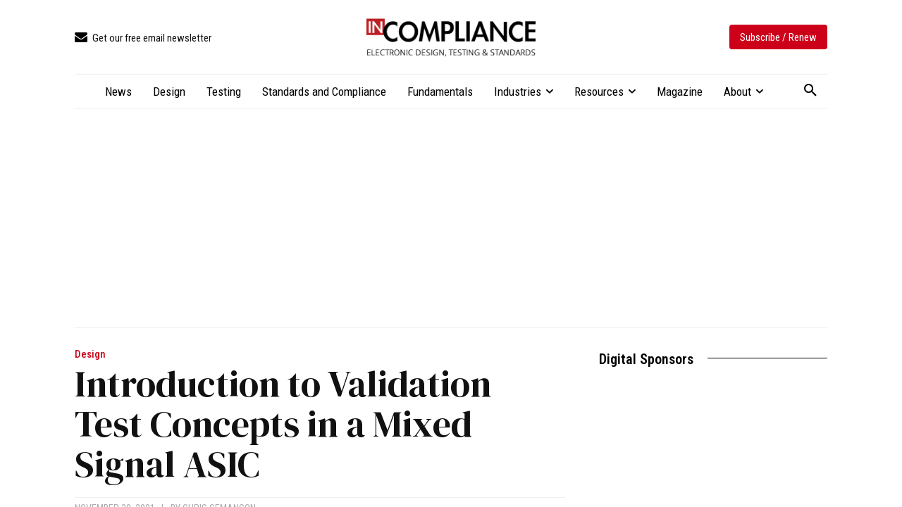

--- FILE ---
content_type: text/html; charset=UTF-8
request_url: https://incompliancemag.com/introduction-to-validation-test-concepts-in-a-mixed-signal-asic/
body_size: 2260
content:
<!DOCTYPE html>
<html lang="en">
<head>
    <meta charset="utf-8">
    <meta name="viewport" content="width=device-width, initial-scale=1">
    <title></title>
    <style>
        body {
            font-family: "Arial";
        }
    </style>
    <script type="text/javascript">
    window.awsWafCookieDomainList = [];
    window.gokuProps = {
"key":"AQIDAHjcYu/GjX+QlghicBgQ/[base64]",
          "iv":"CgAGhzJsMQAAAEGk",
          "context":"xvhaU/[base64]/4e1mlyfx+54uPU9we0DpeyXu9YTU1RjfBbtWodFwxVG/nwODa8c5ZCG//Qen/2S0UQ864Ddk3cStHsxOI1wdecqIhBvDRier+hLvafMYAq4xdmdFgwMGH4U+gy9Swj5gzbv7czyClJBVOX+GSLN8ygeYOqKUbxoijrrAPaKyh0vNWKpzXzcVWya26yCKc4IrwQ/YKM/NbhtMm6ROdr1nsqe+yA3dwGPjr8cvC8tVgBPHWO4obyX2qveCeqyPAi5AaUxxmIAMOPVkd9cBuHMf7vECbu+FJ24PzqLosss8A3hy34QVAopzsahC1qbPiwIr29yREFLAVTf35oKxkEALZ2vRR1C2RhvzdbITdv9E6327HRJ/MWqsQicOWWHOGpUT6PsyhPR2MYfn2eCdl+ynEcSmLHHUrtfPTmQJVAOc97LALzAPZY6SjEWx3j0EpgFyLWwx0o42d7JdAL/gtmBq4OVts5mLO5PfVjca2b1W+5h46GPIfb8BzNRcBpmbq5OQdJZZseCpYnHwv99kNMm4QfWTaxhoQDB"
};
    </script>
    <script src="https://56893a7d9a90.947e1d2c.us-east-1.token.awswaf.com/56893a7d9a90/c2d136607160/33fb5e0666fe/challenge.js"></script>
</head>
<body>
    <div id="challenge-container"></div>
    <script type="text/javascript">
        AwsWafIntegration.saveReferrer();
        AwsWafIntegration.checkForceRefresh().then((forceRefresh) => {
            if (forceRefresh) {
                AwsWafIntegration.forceRefreshToken().then(() => {
                    window.location.reload(true);
                });
            } else {
                AwsWafIntegration.getToken().then(() => {
                    window.location.reload(true);
                });
            }
        });
    </script>
    <noscript>
        <h1>JavaScript is disabled</h1>
        In order to continue, we need to verify that you're not a robot.
        This requires JavaScript. Enable JavaScript and then reload the page.
    </noscript>
</body>
</html>

--- FILE ---
content_type: application/javascript; charset=utf-8
request_url: https://assets.incompliancemag.com/wp-content/cache/min/1/cs/tcf/stub-v2.js?ver=1769611856
body_size: 958
content:
(n=>{var o={};function r(t){var e;return(o[t]||(e=o[t]={i:t,l:!1,exports:{}},n[t].call(e.exports,e,e.exports,r),e.l=!0,e)).exports}r.m=n,r.c=o,r.d=function(t,e,n){r.o(t,e)||Object.defineProperty(t,e,{enumerable:!0,get:n})},r.r=function(t){"undefined"!=typeof Symbol&&Symbol.toStringTag&&Object.defineProperty(t,Symbol.toStringTag,{value:"Module"}),Object.defineProperty(t,"__esModule",{value:!0})},r.t=function(e,t){if(1&t&&(e=r(e)),8&t)return e;if(4&t&&"object"==typeof e&&e&&e.__esModule)return e;var n=Object.create(null);if(r.r(n),Object.defineProperty(n,"default",{enumerable:!0,value:e}),2&t&&"string"!=typeof e)for(var o in e)r.d(n,o,function(t){return e[t]}.bind(null,o));return n},r.n=function(t){var e=t&&t.__esModule?function(){return t.default}:function(){return t};return r.d(e,"a",e),e},r.o=function(t,e){return Object.prototype.hasOwnProperty.call(t,e)},r.p="",r(r.s=323)})({323:function(t,e,n){n(324)()},324:function(t,e,n){var o=n(325);t.exports=function(){o();var t=void 0===window._iub?window._iub={}:window._iub,t=t.cmp||(t.cmp={});(t.VERSION||(t.VERSION={})).stubV2="0.3.3"}},325:function(t,e,n){function o(t){return(o="function"==typeof Symbol&&"symbol"==typeof Symbol.iterator?function(t){return typeof t}:function(t){return t&&"function"==typeof Symbol&&t.constructor===Symbol&&t!==Symbol.prototype?"symbol":typeof t})(t)}function i(t){return(i="function"==typeof Symbol&&"symbol"==o(Symbol.iterator)?function(t){return o(t)}:function(t){return t&&"function"==typeof Symbol&&t.constructor===Symbol&&t!==Symbol.prototype?"symbol":o(t)})(t)}t.exports=function(){for(var t,o,r=[],u=window,e=u;e;){try{if(e.frames.__tcfapiLocator){t=e;break}}catch(t){}if(e===u.top)break;e=e.parent}t||(function t(){var e,n=u.document,o=!!u.frames.__tcfapiLocator;return o||(n.body?((e=n.createElement("iframe")).style.cssText="display:none",e.name="__tcfapiLocator",n.body.appendChild(e)):setTimeout(t,5)),!o}(),u.__tcfapi=function(){for(var t=arguments.length,e=new Array(t),n=0;n<t;n++)e[n]=arguments[n];if(!e.length)return r;"setGdprApplies"===e[0]?3<e.length&&2===parseInt(e[1],10)&&"boolean"==typeof e[3]&&(o=e[3],"function"==typeof e[2])&&e[2]("set",!0):"ping"===e[0]?"function"==typeof e[2]&&e[2]({gdprApplies:o,cmpLoaded:!1,cmpStatus:"stub"}):r.push(e)},u.addEventListener("message",function(n){var o="string"==typeof n.data,t={};if(o)try{t=JSON.parse(n.data)}catch(n){}else t=n.data;var r="object"===i(t)&&null!==t?t.__tcfapiCall:null;r&&window.__tcfapi(r.command,r.version,function(t,e){t={__tcfapiReturn:{returnValue:t,success:e,callId:r.callId}};n&&n.source&&n.source.postMessage&&n.source.postMessage(o?JSON.stringify(t):t,"*")},r.parameter)},!1))}}})

--- FILE ---
content_type: application/javascript; charset=utf-8
request_url: https://assets.incompliancemag.com/wp-content/cache/min/1/hb_app.js?ver=1769611856
body_size: 275249
content:
!(function(u){var s=window.pbjsChunk;window.pbjsChunk=function(e,t,n){for(var r,i,o,a=0,c=[];a<e.length;a++)i=e[a],d[i]&&c.push(d[i][0]),d[i]=0;for(r in t)Object.prototype.hasOwnProperty.call(t,r)&&(u[r]=t[r]);for(s&&s(e,t,n);c.length;)c.shift()();if(n)for(a=0;a<n.length;a++)o=f(f.s=n[a]);return o};var n={},d={224:0};function f(e){if(n[e])return n[e].exports;var t=n[e]={i:e,l:!1,exports:{}};return u[e].call(t.exports,t,t.exports,f),t.l=!0,t.exports}f.m=u,f.c=n,f.d=function(e,t,n){f.o(e,t)||Object.defineProperty(e,t,{configurable:!1,enumerable:!0,get:n})},f.n=function(e){var t=e&&e.__esModule?function(){return e.default}:function(){return e};return f.d(t,"a",t),t},f.o=function(e,t){return Object.prototype.hasOwnProperty.call(e,t)},f.p="",f.oe=function(e){throw console.error(e),e},f(f.s=580)})({0:function(e,t,n){"use strict";Object.defineProperty(t,"__esModule",{value:!0}),n.d(t,"internal",(function(){return C})),n.d(t,"bind",(function(){return B})),t.replaceTokenInString=function(i,e,o){return ne(e,(function(e,t){e=void 0===e?"":e;var n=o+t.toUpperCase()+o,r=new RegExp(n,"g");i=i.replace(r,e)})),i},t.getUniqueIdentifierStr=R,t.generateUUID=function e(t){return t?(t^N()>>t/4).toString(16):([1e7]+-1e3+-4e3+-8e3+-1e11).replace(/[018]/g,e)},t.getBidIdParameter=function(e,t){if(t&&t[e])return t[e];return""},t.tryAppendQueryString=function(e,t,n){if(n)return e+=t+"="+encodeURIComponent(n)+"&";return e},t.parseQueryStringParameters=function(e){var t="";for(var n in e)e.hasOwnProperty(n)&&(t+=n+"="+encodeURIComponent(e[n])+"&");return t},t.transformAdServerTargetingObj=function(t){return t&&0<Object.getOwnPropertyNames(t).length?le(t).map((function(e){return"".concat(e,"=").concat(encodeURIComponent(pe(t,e)))})).join("&"):""},t.getAdUnitSizes=function(e){if(!e)return;var t=[];if(e.mediaTypes&&e.mediaTypes.banner&&Array.isArray(e.mediaTypes.banner.sizes)){var n=e.mediaTypes.banner.sizes;Array.isArray(n[0])?t=n:t.push(n)}else Array.isArray(e.sizes)&&(Array.isArray(e.sizes[0])?t=e.sizes:t.push(e.sizes));return t},t.parseSizesInput=function(e){var t=[];if("string"==typeof e){var n=e.split(","),r=/^(\d)+x(\d)+$/i;if(n)for(var i in n)ie(n,i)&&n[i].match(r)&&t.push(n[i])}else if("object"===p(e)){var o=e.length;if(0<o)if(2===o&&"number"==typeof e[0]&&"number"==typeof e[1])t.push(k(e));else for(var a=0;a<o;a++)t.push(k(e[a]))}return t},t.parseGPTSingleSizeArray=k,t.getTopWindowLocation=x,t.getTopFrameReferrer=P,t.getAncestorOrigins=M,t.getWindowTop=q,t.getWindowSelf=G,t.getWindowLocation=W,t.getTopWindowUrl=function(){var t;try{t=C.getTopWindowLocation().href}catch(e){t=""}return t},t.getTopWindowReferrer=function(){try{return window.top.document.referrer}catch(e){return document.referrer}},t.logMessage=L,t.logInfo=z,t.logWarn=F,t.logError=H,t.hasConsoleLogger=function(){return O},t.debugTurnedOn=K,t.createInvisibleIframe=function(){var e=document.createElement("iframe");return e.id=R(),e.height=0,e.width=0,e.border="0px",e.hspace="0",e.vspace="0",e.marginWidth="0",e.marginHeight="0",e.style.border="0",e.scrolling="no",e.frameBorder="0",e.src="about:blank",e.style.display="none",e},t.getParameterByName=J,t.hasValidBidRequest=function(e,n,t){var r=!1;function i(e,t){t===n[o]&&(r=!0)}for(var o=0;o<n.length;o++)if(r=!1,ne(e,i),!r)return H("Params are missing for bid request. One of these required paramaters are missing: "+n,t),!1;return!0},t.addEventHandler=function(e,t,n){e.addEventListener?e.addEventListener(t,n,!0):e.attachEvent&&e.attachEvent("on"+t,n)},t.isA=Y,t.isFn=Q,t.isStr=X,t.isArray=$,t.isNumber=Z,t.isPlainObject=ee,t.isBoolean=function(e){return Y(e,A)},t.isEmpty=te,t.isEmptyStr=function(e){return X(e)&&(!e||0===e.length)},t._each=ne,t.contains=function(e,t){if(te(e))return!1;if(Q(e.indexOf))return-1!==e.indexOf(t);var n=e.length;for(;n--;)if(e[n]===t)return!0;return!1},n.d(t,"indexOf",(function(){return re})),t._map=function(n,r){if(te(n))return[];if(Q(n.map))return n.map(r);var i=[];return ne(n,(function(e,t){i.push(r(e,t,n))})),i},t.insertElement=oe,t.triggerPixel=ae,t.callBurl=function(e){var t=e.source,n=e.burl;t===g.S2S.SRC&&n&&C.triggerPixel(n)},t.insertHtmlIntoIframe=function(e){if(!e)return;var t=document.createElement("iframe");t.id=R(),t.width=0,t.height=0,t.hspace="0",t.vspace="0",t.marginWidth="0",t.marginHeight="0",t.style.display="none",t.style.height="0px",t.style.width="0px",t.scrolling="no",t.frameBorder="0",t.allowtransparency="true",C.insertElement(t,document,"body"),t.contentWindow.document.open(),t.contentWindow.document.write(e),t.contentWindow.document.close()},t.insertUserSyncIframe=ce,t.createTrackPixelHtml=function(e){if(!e)return"";var t=encodeURI(e),n='<div style="position:absolute;left:0px;top:0px;visibility:hidden;">';return n+='<img src="'+t+'"></div>'},t.createTrackPixelIframeHtml=ue,t.getIframeDocument=function(e){if(!e)return;var t;try{t=e.contentWindow?e.contentWindow.document:e.contentDocument.document?e.contentDocument.document:e.contentDocument}catch(e){C.logError("Cannot get iframe document",e)}return t},t.getValueString=se,t.uniques=de,t.flatten=fe,t.getBidRequest=function(n,e){return n?(e.some((function(e){var t=c()(e.bids,(function(t){return["bidId","adId","bid_id"].some((function(e){return t[e]===n}))}));return t&&(r=t),t})),r):void 0;var r},t.getKeys=le,t.getValue=pe,t.getKeyByValue=function(e,t){for(var n in e)if(e.hasOwnProperty(n)&&e[n]===t)return n},t.getBidderCodes=function(){return(0<arguments.length&&void 0!==arguments[0]?arguments[0]:pbjs.adUnits).map((function(e){return e.bids.map((function(e){return e.bidder})).reduce(fe,[])})).reduce(fe).filter(de)},t.isGptPubadsDefined=function(){if(window.googletag&&Q(window.googletag.pubads)&&Q(window.googletag.pubads().getSlots))return!0},n.d(t,"getHighestCpm",(function(){return ge})),n.d(t,"getOldestHighestCpmBid",(function(){return be})),n.d(t,"getLatestHighestCpmBid",(function(){return ve})),t.shuffle=function(e){var t=e.length;for(;0<t;){var n=Math.floor(Math.random()*t),r=e[--t];e[t]=e[n],e[n]=r}return e},t.adUnitsFilter=function(e,t){return s()(e,t&&t.adUnitCode)},t.isSrcdocSupported=function(e){return e.defaultView&&e.defaultView.frameElement&&"srcdoc"in e.defaultView.frameElement&&!/firefox/i.test(navigator.userAgent)},t.deepClone=he,t.inIframe=me,t.isSafariBrowser=function(){return/^((?!chrome|android).)*safari/i.test(navigator.userAgent)},t.replaceAuctionPrice=function(e,t){if(!e)return;return e.replace(/\$\{AUCTION_PRICE\}/g,t)},t.timestamp=function(){return(new Date).getTime()},t.checkCookieSupport=Se,t.cookiesAreEnabled=function(){if(C.checkCookieSupport())return!0;return window.document.cookie="prebid.cookieTest",-1!=window.document.cookie.indexOf("prebid.cookieTest")},t.getCookie=function(e){var t=window.document.cookie.match("(^|;)\\s*"+e+"\\s*=\\s*([^;]*)\\s*(;|$)");return t?decodeURIComponent(t[2]):null},t.delayExecution=function(e,t){if(t<1)throw new Error("numRequiredCalls must be a positive number. Got ".concat(t));var n=0;return function(){++n===t&&e.apply(null,arguments)}},t.groupBy=function(e,n){return e.reduce((function(e,t){return(e[t[n]]=e[t[n]]||[]).push(t),e}),{})},t.deepAccess=function(e,t){if(!e)return;t=String(t).split(".");for(var n=0;n<t.length;n++)if(void 0===(e=e[t[n]]))return;return e},t.createContentToExecuteExtScriptInFriendlyFrame=function(e){return e?'<!DOCTYPE HTML PUBLIC "-//W3C//DTD HTML 4.01 Transitional//EN" "http://www.w3.org/TR/html4/loose.dtd"><html><head><base target="_top" /><script>inDapIF=true;<\/script></head><body>\x3c!--PRE_SCRIPT_TAG_MACRO--\x3e<script src="'.concat(e,'"><\/script>\x3c!--POST_SCRIPT_TAG_MACRO--\x3e</body></html>'):""},t.getDefinedParams=function(n,e){return e.filter((function(e){return n[e]})).reduce((function(e,t){return l(e,(function(e,t,n){t in e?Object.defineProperty(e,t,{value:n,enumerable:!0,configurable:!0,writable:!0}):e[t]=n;return e})({},t,n[t]))}),{})},t.isValidMediaTypes=function(e){var t=["banner","native","video"];if(!Object.keys(e).every((function(e){return s()(t,e)})))return!1;if(e.video&&e.video.context)return s()(["instream","outstream","adpod"],e.video.context);return!0},t.getBidderRequest=function(e,t,n){return c()(e,(function(e){return 0<e.bids.filter((function(e){return e.bidder===t&&e.adUnitCode===n})).length}))||{start:null,auctionId:null}},t.getUserConfiguredParams=function(e,t,n){return e.filter((function(e){return e.code===t})).map((function(e){return e.bids})).reduce(fe,[]).filter((function(e){return e.bidder===n})).map((function(e){return e.params||{}}))},t.getOrigin=function(){return window.location.origin?window.location.origin:window.location.protocol+"//"+window.location.hostname+(window.location.port?":"+window.location.port:"")},t.getDNT=function(){return"1"===navigator.doNotTrack||"1"===window.doNotTrack||"1"===navigator.msDoNotTrack||"yes"===navigator.doNotTrack},t.isAdUnitCodeMatchingSlot=function(t){return function(e){return Ae(t,e)}},t.isSlotMatchingAdUnitCode=function(t){return function(e){return Ae(e,t)}},t.unsupportedBidderMessage=function(e,t){var n=Object.keys(e.mediaTypes||{banner:"banner"}).join(", ");return"\n    ".concat(e.code," is a ").concat(n," ad unit\n    containing bidders that don't support ").concat(n,": ").concat(t,".\n    This bidder won't fetch demand.\n  ")},t.deletePropertyFromObject=function(e,t){var n=l({},e);return delete n[t],n},t.isInteger=Ee,t.convertCamelToUnderscore=function(e){return e.replace(/(?:^|\.?)([A-Z])/g,(function(e,t){return"_"+t.toLowerCase()})).replace(/^_/,"")},t.transformBidderParamKeywords=function(e){var r=1<arguments.length&&void 0!==arguments[1]?arguments[1]:"keywords",i=[];return ne(e,(function(e,t){if($(e)){var n=[];ne(e,(function(e){((e=se(r+"."+t,e))||""===e)&&n.push(e)})),e=n}else{if(!X(e=se(r+"."+t,e)))return;e=[e]}i.push({key:t,value:e})})),i},t.convertTypes=function(t,n){return Object.keys(t).forEach((function(e){n[e]&&(Q(t[e])?n[e]=t[e](n[e]):n[e]=(function(e,t){return"string"===e?t&&t.toString():"number"===e?Number(t):t})(t[e],n[e]),isNaN(n[e])&&delete n.key)})),n},t.setDataInLocalStorage=function(e,t){Te()&&window.localStorage.setItem(e,t)},t.getDataFromLocalStorage=function(e){if(Te())return window.localStorage.getItem(e)},t.hasLocalStorage=Te,t.isArrayOfNums=function(e,t){return $(e)&&(!t||e.length===t)&&e.every((function(e){return Ee(e)}))},t.fill=function(e,t){for(var n=[],r=0;r<t;r++){var i=ee(e)?he(e):e;n.push(i)}return n},t.chunk=function(e,t){for(var n=[],r=0;r<Math.ceil(e.length/t);r++){var i=r*t,o=i+t;n.push(e.slice(i,o))}return n},t.getMinValueFromArray=function(e){return Math.min.apply(Math,f(e))},t.getMaxValueFromArray=function(e){return Math.max.apply(Math,f(e))},t.compareOn=function(n){return function(e,t){return e[n]<t[n]?1:e[n]>t[n]?-1:0}};var r=n(3),i=n(90),o=n.n(i),a=n(11),c=n.n(a),u=n(8),s=n.n(u),d=n(10);function f(e){return(function(e){if(Array.isArray(e)){for(var t=0,n=new Array(e.length);t<e.length;t++)n[t]=e[t];return n}})(e)||(function(e){if(Symbol.iterator in Object(e)||"[object Arguments]"===Object.prototype.toString.call(e))return Array.from(e)})(e)||(function(){throw new TypeError("Invalid attempt to spread non-iterable instance")})()}function l(){return(l=Object.assign||function(e){for(var t=1;t<arguments.length;t++){var n=arguments[t];for(var r in n)Object.prototype.hasOwnProperty.call(n,r)&&(e[r]=n[r])}return e}).apply(this,arguments)}function p(e){return(p="function"==typeof Symbol&&"symbol"==typeof Symbol.iterator?function(e){return typeof e}:function(e){return e&&"function"==typeof Symbol&&e.constructor===Symbol&&e!==Symbol.prototype?"symbol":typeof e})(e)}var g=n(4),b=!1,v="Array",y="String",h="Function",m="Number",S="Object",A="Boolean",E=Object.prototype.toString,T=Boolean(window.console),O=Boolean(T&&window.console.log),I=Boolean(T&&window.console.info),w=Boolean(T&&window.console.warn),_=Boolean(T&&window.console.error),C={checkCookieSupport:Se,createTrackPixelIframeHtml:ue,getWindowSelf:G,getWindowTop:q,getAncestorOrigins:M,getTopFrameReferrer:P,getWindowLocation:W,getTopWindowLocation:x,insertUserSyncIframe:ce,insertElement:oe,isFn:Q,triggerPixel:ae,logError:H,logWarn:F,logMessage:L,logInfo:z},j={},B=function(e,t){return t}.bind(null,1,j)()===j?Function.prototype.bind:function(e){var t=this,n=Array.prototype.slice.call(arguments,1);return function(){return t.apply(e,n.concat(Array.prototype.slice.call(arguments)))}};var U,D=(U=0,function(){return++U});function R(){return D()+Math.random().toString(16).substr(2)}function N(){return window&&window.crypto&&window.crypto.getRandomValues?crypto.getRandomValues(new Uint8Array(1))[0]%16:16*Math.random()}function k(e){if($(e)&&2===e.length&&!isNaN(e[0])&&!isNaN(e[1]))return e[0]+"x"+e[1]}function x(){if(me()){var e;try{e=C.getAncestorOrigins()||C.getTopFrameReferrer()}catch(e){z("could not obtain top window location",e)}if(e)return Object(d.c)(e,{decodeSearchAsString:!0})}return C.getWindowLocation()}function P(){try{window.top.location.toString();for(var e,t="";(e=e?e.parent:window).document&&e.document.referrer&&(t=e.document.referrer),e!==window.top;);return t}catch(e){return window.document.referrer}}function M(){if(window.document.location&&window.document.location.ancestorOrigins&&1<=window.document.location.ancestorOrigins.length)return window.document.location.ancestorOrigins[window.document.location.ancestorOrigins.length-1]}function q(){return window.top}function G(){return window.self}function W(){return window.location}function L(){K()&&O&&console.log.apply(console,V(arguments,"MESSAGE:"))}function z(){K()&&I&&console.info.apply(console,V(arguments,"INFO:"))}function F(){K()&&w&&console.warn.apply(console,V(arguments,"WARNING:"))}function H(){K()&&_&&console.error.apply(console,V(arguments,"ERROR:"))}function V(e,t){return e=[].slice.call(e),t&&e.unshift(t),e.unshift("display: inline-block; color: #fff; background: #3b88c3; padding: 1px 4px; border-radius: 3px;"),e.unshift("%cPrebid"),e}function K(){if(!1===r.config.getConfig("debug")&&!1===b){var e="TRUE"===J(g.DEBUG_MODE).toUpperCase();r.config.setConfig({debug:e}),b=!0}return!!r.config.getConfig("debug")}function J(e){var t=new RegExp("[\\?&]"+e+"=([^&#]*)").exec(window.location.search);return null===t?"":decodeURIComponent(t[1].replace(/\+/g," "))}function Y(e,t){return E.call(e)==="[object "+t+"]"}function Q(e){return Y(e,h)}function X(e){return Y(e,y)}function $(e){return Y(e,v)}function Z(e){return Y(e,m)}function ee(e){return Y(e,S)}function te(e){if(!e)return!0;if($(e)||X(e))return!(0<e.length);for(var t in e)if(hasOwnProperty.call(e,t))return!1;return!0}function ne(e,t){if(!te(e)){if(Q(e.forEach))return e.forEach(t,this);var n=0,r=e.length;if(0<r)for(;n<r;n++)t(e[n],n,e);else for(n in e)hasOwnProperty.call(e,n)&&t.call(this,e[n],n)}}var re=(function(){if(Array.prototype.indexOf)return Array.prototype.indexOf})();var ie=function(e,t){return e.hasOwnProperty?e.hasOwnProperty(t):void 0!==e[t]&&e.constructor.prototype[t]!==e[t]};function oe(e,t,n,r){var i;t=t||document,i=n?t.getElementsByTagName(n):t.getElementsByTagName("head");try{if((i=i.length?i:t.getElementsByTagName("body")).length){i=i[0];var o=r?null:i.firstChild;return i.insertBefore(e,o)}}catch(e){}}function ae(e,t){var n=new Image;t&&C.isFn(t)&&(n.addEventListener("load",t),n.addEventListener("error",t)),n.src=e}function ce(e,t){var n=C.createTrackPixelIframeHtml(e,!1,"allow-scripts allow-same-origin"),r=document.createElement("div");r.innerHTML=n;var i=r.firstChild;t&&C.isFn(t)&&(i.addEventListener("load",t),i.addEventListener("error",t)),C.insertElement(i,document,"html",!0)}function ue(e){var t=!(1<arguments.length&&void 0!==arguments[1])||arguments[1],n=2<arguments.length&&void 0!==arguments[2]?arguments[2]:"";return e?(t&&(e=encodeURI(e)),n&&(n='sandbox="'.concat(n,'"')),"<iframe ".concat(n,' id="').concat(R(),'"\n      frameborder="0"\n      allowtransparency="true"\n      marginheight="0" marginwidth="0"\n      width="0" hspace="0" vspace="0" height="0"\n      style="height:0px;width:0px;display:none;"\n      scrolling="no"\n      src="').concat(e,'">\n    </iframe>')):""}function se(e,t,n){return null==t?n:X(t)?t:Z(t)?t.toString():void C.logWarn("Unsuported type for param: "+e+" required type: String")}function de(e,t,n){return n.indexOf(e)===t}function fe(e,t){return e.concat(t)}function le(e){return Object.keys(e)}function pe(e,t){return e[t]}var ge=ye("timeToRespond",(function(e,t){return t<e})),be=ye("responseTimestamp",(function(e,t){return t<e})),ve=ye("responseTimestamp",(function(e,t){return e<t}));function ye(n,r){return function(e,t){return e.cpm===t.cpm?r(e[n],t[n])?t:e:e.cpm<t.cpm?t:e}}function he(e){return o()(e)}function me(){try{return C.getWindowSelf()!==C.getWindowTop()}catch(e){return!0}}function Se(){if(window.navigator.cookieEnabled||document.cookie.length)return!0}var Ae=function(e,t){return e.getAdUnitPath()===t||e.getSlotElementId()===t};function Ee(e){return Number.isInteger?Number.isInteger(e):"number"==typeof e&&isFinite(e)&&Math.floor(e)===e}function Te(){try{return!!window.localStorage}catch(e){H("Local storage api disabled")}}},1:function(e,t,n){"use strict";Object.defineProperty(t,"__esModule",{value:!0}),t.registerBidder=function(t){var n=Array.isArray(t.supportedMediaTypes)?{supportedMediaTypes:t.supportedMediaTypes}:void 0;function r(e){var t=I(e);a.default.registerBidAdapter(t,e.code,n)}r(t),Array.isArray(t.aliases)&&t.aliases.forEach((function(e){a.default.aliasRegistry[e]=t.code,r(E({},t,{code:e}))}))},t.newBidder=I,t.preloadBidderMappingFile=w,t.getIabSubCategory=function(t,e){var n=a.default.getBidAdapter(t);if(n.getSpec().getMappingFileInfo){var r=n.getSpec().getMappingFileInfo(),i=r.localStorageKey?r.localStorageKey:n.getBidderCode(),o=Object(y.getDataFromLocalStorage)(i);if(o){try{o=JSON.parse(o)}catch(e){Object(y.logError)("Failed to parse ".concat(t," mapping data stored in local storage"))}return o.mapping[e]?o.mapping[e]:null}}},t.isValid=_;var r=n(46),a=n(7),i=n(3),g=n(20),o=n(27),c=n(26),u=n(47),s=n(4),b=n.n(s),d=n(9),v=n.n(d),f=n(8),l=n.n(f),p=n(5),y=n(0),h=n(2),m=n(17);function S(e,t){return(function(e){if(Array.isArray(e))return e})(e)||(function(e,t){var n=[],r=!0,i=!1,o=void 0;try{for(var a,c=e[Symbol.iterator]();!(r=(a=c.next()).done)&&(n.push(a.value),!t||n.length!==t);r=!0);}catch(e){i=!0,o=e}finally{try{r||null==c.return||c.return()}finally{if(i)throw o}}return n})(e,t)||(function(){throw new TypeError("Invalid attempt to destructure non-iterable instance")})()}function A(e){return(A="function"==typeof Symbol&&"symbol"==typeof Symbol.iterator?function(e){return typeof e}:function(e){return e&&"function"==typeof Symbol&&e.constructor===Symbol&&e!==Symbol.prototype?"symbol":typeof e})(e)}function E(){return(E=Object.assign||function(e){for(var t=1;t<arguments.length;t++){var n=arguments[t];for(var r in n)Object.prototype.hasOwnProperty.call(n,r)&&(e[r]=n[r])}return e}).apply(this,arguments)}var T=["requestId","cpm","ttl","creativeId","netRevenue","currency"],O=1;function I(f){return E(new r.a(f.code),{getSpec:function(){return Object.freeze(f)},registerSyncs:l,callBids:function(o,a,e,n){if(Array.isArray(o.bids)){var c={},u=[],t=o.bids.filter(p);if(0!==t.length){var s={};t.forEach((function(e){(s[e.bidId]=e).adUnitCode||(e.adUnitCode=e.placementCode)}));var r=f.buildRequests(t,o);if(r&&0!==r.length){Array.isArray(r)||(r=[r]);var d=Object(y.delayExecution)(i,r.length);r.forEach((function(i){switch(i.method){case"GET":n("".concat(i.url).concat(function(e){if(e)return"?".concat("object"===A(e)?Object(y.parseQueryStringParameters)(e):e);return""}(i.data)),{success:e,error:t},void 0,E({method:"GET",withCredentials:!0},i.options));break;case"POST":n(i.url,{success:e,error:t},"string"==typeof i.data?i.data:JSON.stringify(i.data),E({method:"POST",contentType:"text/plain",withCredentials:!0},i.options));break;default:Object(y.logWarn)("Skipping invalid request from ".concat(f.code,". Request type ").concat(i.type," must be GET or POST")),d()}function e(e,t){try{e=JSON.parse(e)}catch(e){}var n;e={body:e,headers:{get:t.getResponseHeader.bind(t)}},u.push(e);try{n=f.interpretResponse(e,i)}catch(e){return Object(y.logError)("Bidder ".concat(f.code," failed to interpret the server's response. Continuing without bids"),null,e),void d()}function r(e){var t=s[e.requestId];if(t){var n=E(Object(g.createBid)(b.a.STATUS.GOOD,t),e);!(function(e,t){c[e]=!0,_(e,t,[o])&&a(e,t)})(t.adUnitCode,n)}else Object(y.logWarn)("Bidder ".concat(f.code," made bid for unknown request ID: ").concat(e.requestId,". Ignoring."))}n&&(n.forEach?n.forEach(r):r(n)),d(n)}function t(e){Object(y.logError)("Server call for ".concat(f.code," failed: ").concat(e,". Continuing without bids.")),d()}}))}else i()}else i()}function i(){e(),v.a.emit(b.a.EVENTS.BIDDER_DONE,o),l(u,o.gdprConsent)}}});function l(e,t){if(f.getUserSyncs){var n=i.config.getConfig("userSync.filterSettings"),r=f.getUserSyncs({iframeEnabled:!!(i.config.getConfig("userSync.iframeEnabled")||n&&(n.iframe||n.all)),pixelEnabled:!!(i.config.getConfig("userSync.pixelEnabled")||n&&(n.image||n.all))},e,t);r&&(Array.isArray(r)||(r=[r]),r.forEach((function(e){o.a.registerSync(e.type,f.code,e.url)})))}}function p(e){return!!f.isBidRequestValid(e)||(Object(y.logWarn)("Invalid bid sent to bidder ".concat(f.code,": ").concat(JSON.stringify(e))),!1)}}function w(e,t){if(!i.config.getConfig("adpod.brandCategoryExclusion"))return e.call(this,t);t.filter((function(e){return Object(y.deepAccess)(e,"mediaTypes.video.context")===h.a})).map((function(e){return e.bids.map((function(e){return e.bidder}))})).reduce(y.flatten,[]).filter(y.uniques).forEach((function(n){var e=a.default.getBidAdapter(n);if(e.getSpec().getMappingFileInfo){var t=e.getSpec().getMappingFileInfo(),r=t.refreshInDays?t.refreshInDays:O,i=t.localStorageKey?t.localStorageKey:e.getSpec().code,o=Object(y.getDataFromLocalStorage)(i);(!o||Object(y.timestamp)()<o.lastUpdated+24*r*60*60*1e3)&&Object(p.a)(t.url,{success:function(e){try{e=JSON.parse(e);var t={lastUpdated:Object(y.timestamp)(),mapping:e.mapping};Object(y.setDataInLocalStorage)(i,JSON.stringify(t))}catch(e){Object(y.logError)("Failed to parse ".concat(n," bidder translation mapping file"))}},error:function(){Object(y.logError)("Failed to load ".concat(n," bidder translation file"))}})}})),e.call(this,t)}function _(e,t,n){function r(e){return"Invalid bid from ".concat(t.bidderCode,". Ignoring bid: ").concat(e)}return e?t?(i=Object.keys(t),T.every((function(e){return l()(i,e)&&!l()([void 0,null],t[e])}))?"native"!==t.mediaType||Object(c.f)(t,n)?"video"!==t.mediaType||Object(u.c)(t,n)?!("banner"===t.mediaType&&!(function(e,t,n){if((t.width||0===parseInt(t.width,10))&&(t.height||0===parseInt(t.height,10)))return t.width=parseInt(t.width,10),t.height=parseInt(t.height,10),!0;var r=Object(y.getBidderRequest)(n,t.bidderCode,e),i=r&&r.bids&&r.bids[0]&&r.bids[0].sizes,o=Object(y.parseSizesInput)(i);if(1!==o.length)return!1;var a=S(o[0].split("x"),2),c=a[0],u=a[1];return t.width=parseInt(c,10),t.height=parseInt(u,10),!0})(e,t,n))||(Object(y.logError)(r("Banner bids require a width and height")),!1):(Object(y.logError)(r("Video bid does not have required vastUrl or renderer property")),!1):(Object(y.logError)(r("Native bid missing some required properties.")),!1):(Object(y.logError)(r("Bidder ".concat(t.bidderCode," is missing required params. Check http://prebid.org/dev-docs/bidder-adapter-1.html for list of params."))),!1)):(Object(y.logWarn)("Some adapter tried to add an undefined bid for ".concat(e,".")),!1):(Object(y.logWarn)("No adUnitCode was supplied to addBidResponse."),!1);var i}Object(m.a)("checkAdUnitSetup").before(w)},10:function(e,t,n){"use strict";function r(e){return Object.keys(e).map((function(t){return Array.isArray(e[t])?e[t].map((function(e){return"".concat(t,"[]=").concat(e)})).join("&"):"".concat(t,"=").concat(e[t])})).join("&")}t.b=r,t.c=function(e,t){var n=document.createElement("a");t&&"noDecodeWholeURL"in t&&t.noDecodeWholeURL?n.href=e:n.href=decodeURIComponent(e);var r=t&&"decodeSearchAsString"in t&&t.decodeSearchAsString;return{href:n.href,protocol:(n.protocol||"").replace(/:$/,""),hostname:n.hostname,port:+n.port,pathname:n.pathname.replace(/^(?!\/)/,"/"),search:r?n.search:(function(e){return e?e.replace(/^\?/,"").split("&").reduce((function(e,t){var n=t.split("="),r=(function(e,t){return(function(e){if(Array.isArray(e))return e})(e)||(function(e,t){var n=[],r=!0,i=!1,o=void 0;try{for(var a,c=e[Symbol.iterator]();!(r=(a=c.next()).done)&&(n.push(a.value),!t||n.length!==t);r=!0);}catch(e){i=!0,o=e}finally{try{r||null==c.return||c.return()}finally{if(i)throw o}}return n})(e,t)||(function(){throw new TypeError("Invalid attempt to destructure non-iterable instance")})()})(n,2),i=r[0],o=r[1];return/\[\]$/.test(i)?(i=i.replace("[]",""),e[i]=e[i]||[],e[i].push(o)):e[i]=o||"",e}),{}):{}})(n.search||""),hash:(n.hash||"").replace(/^#/,""),host:n.host||window.location.host}},t.a=function(e){return(e.protocol||"http")+"://"+(e.host||e.hostname+(e.port?":".concat(e.port):""))+(e.pathname||"")+(e.search?"?".concat(r(e.search||"")):"")+(e.hash?"#".concat(e.hash):"")}},11:function(e,t,n){n(82),e.exports=n(14).Array.find},12:function(e,t,n){"use strict";t.a=i,t.c=function(e){return!(!e||!e.url)},t.b=function(e,t){e.render(t)};var u=n(37),s=n(0),r=n(11),d=n.n(r);function i(e){var t=this,n=e.url,r=e.config,i=e.id,o=e.callback,a=e.loaded,c=e.adUnitCode;this.url=n,this.config=r,this.handlers={},this.id=i,this.loaded=a,this.cmd=[],this.push=function(e){"function"==typeof e?t.loaded?e.call():t.cmd.push(e):s.logError("Commands given to Renderer.push must be wrapped in a function")},this.callback=o||function(){t.loaded=!0,t.process()},!(function(t){var e=pbjs.adUnits,n=d()(e,(function(e){return e.code===t}));return!!(n&&n.renderer&&n.renderer.url&&n.renderer.render)})(c)?Object(u.loadScript)(n,this.callback,!0):s.logWarn("External Js not loaded by Renderer since renderer url and callback is already defined on adUnit ".concat(c))}i.install=function(e){return new i({url:e.url,config:e.config,id:e.id,callback:e.callback,loaded:e.loaded,adUnitCode:e.adUnitCode})},i.prototype.getConfig=function(){return this.config},i.prototype.setRender=function(e){this.render=e},i.prototype.setEventHandlers=function(e){this.handlers=e},i.prototype.handleVideoEvent=function(e){var t=e.id,n=e.eventName;"function"==typeof this.handlers[n]&&this.handlers[n](),s.logMessage("Prebid Renderer event for id ".concat(t," type ").concat(n))},i.prototype.process=function(){for(;0<this.cmd.length;)try{this.cmd.shift().call()}catch(e){s.logError("Error processing Renderer command: ",e)}}},129:function(e,t,n){"use strict";var r=n(13),i=n(41)(6),o="findIndex",a=!0;o in[]&&Array(1)[o]((function(){a=!1})),r(r.P+r.F*a,"Array",{findIndex:function(e){return i(this,e,1<arguments.length?arguments[1]:void 0)}}),n(34)(o)},13:function(e,t,n){var b=n(18),v=n(14),y=n(23),h=n(21),m=n(25),S="prototype",A=function(e,t,n){var r,i,o,a=e&A.F,c=e&A.G,u=e&A.S,s=e&A.P,d=e&A.B,f=e&A.W,l=c?v:v[t]||(v[t]={}),p=l[S],g=c?b:u?b[t]:(b[t]||{})[S];for(r in c&&(n=t),n)(i=!a&&g&&void 0!==g[r])&&m(l,r)||(o=i?g[r]:n[r],l[r]=c&&"function"!=typeof g[r]?n[r]:d&&i?y(o,b):f&&g[r]==o?(function(r){var e=function(e,t,n){if(this instanceof r){switch(arguments.length){case 0:return new r;case 1:return new r(e);case 2:return new r(e,t)}return new r(e,t,n)}return r.apply(this,arguments)};return e[S]=r[S],e})(o):s&&"function"==typeof o?y(Function.call,o):o,s&&((l.virtual||(l.virtual={}))[r]=o,e&A.R&&p&&!p[r]&&h(p,r,o)))};A.F=1,A.G=2,A.S=4,A.P=8,A.B=16,A.W=32,A.U=64,A.R=128,e.exports=A},131:function(e,t,n){"use strict";t.a=function(){addEventListener("message",p,!1)};var r=n(9),o=n.n(r),a=n(26),i=n(4),d=(n.n(i),n(0)),c=n(38),u=n(11),f=n.n(u),l=n(12),s=i.EVENTS.BID_WON;function p(e){var t=e.message?"message":"data",n={};try{n=JSON.parse(e[t])}catch(e){return}if(n&&n.adId){var r=f()(c.a.getBidsReceived(),(function(e){return e.adId===n.adId}));if("Prebid Request"===n.message&&(function(e,t,n){var r=e.adId,i=e.ad,o=e.adUrl,a=e.width,c=e.height,u=e.renderer,s=e.cpm;Object(l.c)(u)?Object(l.b)(u,e):r&&(function(e){var r=e.adUnitCode,i=e.width,o=e.height;function a(e){var t=(function(e){return window.googletag?(function(e){return f()(window.googletag.pubads().getSlots().filter(Object(d.isSlotMatchingAdUnitCode)(e)),(function(e){return e})).getSlotElementId()})(e):window.apntag?(function(e){var t=window.apntag.getTag(e);return t&&t.targetId})(e):e})(r),n=document.getElementById(t);return n&&n.querySelector(e)}["div","iframe"].forEach((function(e){var t=a(e);if(t){var n=t.style;n.width=i+"px",n.height=o+"px"}else Object(d.logWarn)("Unable to locate matching page element for adUnitCode ".concat(r,".  Can't resize it to ad's dimensions.  Please review setup."))}))}(e),n.postMessage(JSON.stringify({message:"Prebid Response",ad:Object(d.replaceAuctionPrice)(i,s),adUrl:Object(d.replaceAuctionPrice)(o,s),adId:r,width:a,height:c}),t))}(r,n.adServerDomain,e.source),c.a.addWinningBid(r),o.a.emit(s,r)),"Prebid Native"===n.message){if("assetRequest"===n.action){var i=Object(a.c)(n,r);return void e.source.postMessage(JSON.stringify(i),e.origin)}if("click"===Object(a.b)(n,r))return;c.a.addWinningBid(r),o.a.emit(s,r)}}}},132:function(e,t,n){"use strict";t.a=function(e){var t;try{e=e||window.sessionStorage,t=JSON.parse(e.getItem(u))}catch(e){}t&&f(t,!0)};var r=n(3),o=n(0),i=n(36);function a(){return(a=Object.assign||function(e){for(var t=1;t<arguments.length;t++){var n=arguments[t];for(var r in n)Object.prototype.hasOwnProperty.call(n,r)&&(e[r]=n[r])}return e}).apply(this,arguments)}var c,u="pbjs:debugging";function s(e){Object(o.logMessage)("DEBUG: "+e)}function d(){i.c.getHooks({hook:c}).remove()}function f(e){var t=1<arguments.length&&void 0!==arguments[1]&&arguments[1];r.config.setConfig({debug:!0}),s("bidder overrides enabled".concat(t?" from session":"")),d(),c=function(e,r,i){if(Array.isArray(this.bidders)&&-1===this.bidders.indexOf(i.bidderCode))return void(function(e){Object(o.logWarn)("DEBUG: "+e)})("bidder '".concat(i.bidderCode,"' excluded from auction by bidder overrides"));Array.isArray(this.bids)&&this.bids.forEach((function(n){n.bidder&&n.bidder!==i.bidderCode||n.adUnitCode&&n.adUnitCode!==r||(i=a({},i),Object.keys(n).filter((function(e){return-1===["bidder","adUnitCode"].indexOf(e)})).forEach((function(e){var t=n[e];s("bidder overrides changed '".concat(r,"/").concat(i.bidderCode,"' bid.").concat(e," from '").concat(i[e],"' to '").concat(t,"'")),i[e]=t})))}));e(r,i)}.bind(e),i.c.before(c,5)}function l(e){if(e.enabled){try{window.sessionStorage.setItem(u,JSON.stringify(e))}catch(e){}f(e)}else{d(),s("bidder overrides disabled");try{window.sessionStorage.removeItem(u)}catch(e){}}}r.config.getConfig("debugging",(function(e){return l(e.debugging)}))},133:function(e,t,n){n(134),n(67),n(143),n(145),n(149),n(152),n(154),e.exports=n(14).Set},134:function(e,t){},135:function(e,t,n){var u=n(43),s=n(32);e.exports=function(c){return function(e,t){var n,r,i=String(s(e)),o=u(t),a=i.length;return o<0||a<=o?c?"":void 0:(n=i.charCodeAt(o))<55296||56319<n||o+1===a||(r=i.charCodeAt(o+1))<56320||57343<r?c?i.charAt(o):n:c?i.slice(o,o+2):r-56320+(n-55296<<10)+65536}}},136:function(e,t,n){e.exports=n(21)},137:function(e,t,n){"use strict";var r=n(68),i=n(40),o=n(50),a={};n(21)(a,n(15)("iterator"),(function(){return this})),e.exports=function(e,t,n){e.prototype=r(a,{next:i(1,n)}),o(e,t+" Iterator")}},138:function(e,t,n){var a=n(19),c=n(24),u=n(139);e.exports=n(22)?Object.defineProperties:function(e,t){c(e);for(var n,r=u(t),i=r.length,o=0;o<i;)a.f(e,n=r[o++],t[n]);return e}},139:function(e,t,n){var r=n(140),i=n(69);e.exports=Object.keys||function(e){return r(e,i)}},14:function(e,t){var n=e.exports={version:"2.6.5"};"number"==typeof __e&&(__e=n)},140:function(e,t,n){var a=n(25),c=n(45),u=n(58)(!1),s=n(49)("IE_PROTO");e.exports=function(e,t){var n,r=c(e),i=0,o=[];for(n in r)n!=s&&a(r,n)&&o.push(n);for(;t.length>i;)a(r,n=t[i++])&&(~u(o,n)||o.push(n));return o}},141:function(e,t,n){var r=n(18).document;e.exports=r&&r.documentElement},142:function(e,t,n){var r=n(25),i=n(42),o=n(49)("IE_PROTO"),a=Object.prototype;e.exports=Object.getPrototypeOf||function(e){return e=i(e),r(e,o)?e[o]:"function"==typeof e.constructor&&e instanceof e.constructor?e.constructor.prototype:e instanceof Object?a:null}},143:function(e,t,n){n(144);for(var r=n(18),i=n(21),o=n(28),a=n(15)("toStringTag"),c="CSSRuleList,CSSStyleDeclaration,CSSValueList,ClientRectList,DOMRectList,DOMStringList,DOMTokenList,DataTransferItemList,FileList,HTMLAllCollection,HTMLCollection,HTMLFormElement,HTMLSelectElement,MediaList,MimeTypeArray,NamedNodeMap,NodeList,PaintRequestList,Plugin,PluginArray,SVGLengthList,SVGNumberList,SVGPathSegList,SVGPointList,SVGStringList,SVGTransformList,SourceBufferList,StyleSheetList,TextTrackCueList,TextTrackList,TouchList".split(","),u=0;u<c.length;u++){var s=c[u],d=r[s],f=d&&d.prototype;f&&!f[a]&&i(f,a,s),o[s]=o.Array}},144:function(e,t,n){"use strict";var r=n(34),i=n(70),o=n(28),a=n(45);e.exports=n(48)(Array,"Array",(function(e,t){this._t=a(e),this._i=0,this._k=t}),(function(){var e=this._t,t=this._k,n=this._i++;return!e||n>=e.length?(this._t=void 0,i(1)):i(0,"keys"==t?n:"values"==t?e[n]:[n,e[n]])}),"values"),o.Arguments=o.Array,r("keys"),r("values"),r("entries")},145:function(e,t,n){"use strict";var r=n(146),i=n(78);e.exports=n(148)("Set",(function(e){return function(){return e(this,0<arguments.length?arguments[0]:void 0)}}),{add:function(e){return r.def(i(this,"Set"),e=0===e?0:e,e)}},r)},146:function(e,t,n){"use strict";var a=n(19).f,c=n(68),u=n(71),s=n(23),d=n(72),f=n(39),r=n(48),i=n(70),o=n(147),l=n(22),p=n(77).fastKey,g=n(78),b=l?"_s":"size",v=function(e,t){var n,r=p(t);if("F"!==r)return e._i[r];for(n=e._f;n;n=n.n)if(n.k==t)return n};e.exports={getConstructor:function(e,o,n,r){var i=e((function(e,t){d(e,i,o,"_i"),e._t=o,e._i=c(null),e._f=void 0,e._l=void 0,e[b]=0,null!=t&&f(t,n,e[r],e)}));return u(i.prototype,{clear:function(){for(var e=g(this,o),t=e._i,n=e._f;n;n=n.n)n.r=!0,n.p&&(n.p=n.p.n=void 0),delete t[n.i];e._f=e._l=void 0,e[b]=0},delete:function(e){var t=g(this,o),n=v(t,e);if(n){var r=n.n,i=n.p;delete t._i[n.i],n.r=!0,i&&(i.n=r),r&&(r.p=i),t._f==n&&(t._f=r),t._l==n&&(t._l=i),t[b]--}return!!n},forEach:function(e){g(this,o);for(var t,n=s(e,1<arguments.length?arguments[1]:void 0,3);t=t?t.n:this._f;)for(n(t.v,t.k,this);t&&t.r;)t=t.p},has:function(e){return!!v(g(this,o),e)}}),l&&a(i.prototype,"size",{get:function(){return g(this,o)[b]}}),i},def:function(e,t,n){var r,i,o=v(e,t);return o?o.v=n:(e._l=o={i:i=p(t,!0),k:t,v:n,p:r=e._l,n:void 0,r:!1},e._f||(e._f=o),r&&(r.n=o),e[b]++,"F"!==i&&(e._i[i]=o)),e},getEntry:v,setStrong:function(e,n,t){r(e,n,(function(e,t){this._t=g(e,n),this._k=t,this._l=void 0}),(function(){for(var e=this,t=e._k,n=e._l;n&&n.r;)n=n.p;return e._t&&(e._l=n=n?n.n:e._t._f)?i(0,"keys"==t?n.k:"values"==t?n.v:[n.k,n.v]):(e._t=void 0,i(1))}),t?"entries":"values",!t,!0),o(n)}}},147:function(e,t,n){"use strict";var r=n(18),i=n(14),o=n(19),a=n(22),c=n(15)("species");e.exports=function(e){var t="function"==typeof i[e]?i[e]:r[e];a&&t&&!t[c]&&o.f(t,c,{configurable:!0,get:function(){return this}})}},148:function(e,t,n){"use strict";var f=n(18),l=n(13),p=n(77),g=n(30),b=n(21),v=n(71),y=n(39),h=n(72),m=n(16),S=n(50),A=n(19).f,E=n(41)(0),T=n(22);e.exports=function(n,e,t,r,i,o){var a=f[n],c=a,u=i?"set":"add",s=c&&c.prototype,d={};return T&&"function"==typeof c&&(o||s.forEach&&!g((function(){(new c).entries().next()})))?(c=e((function(e,t){h(e,c,n,"_c"),e._c=new a,null!=t&&y(t,i,e[u],e)})),E("add,clear,delete,forEach,get,has,set,keys,values,entries,toJSON".split(","),(function(r){var i="add"==r||"set"==r;r in s&&(!o||"clear"!=r)&&b(c.prototype,r,(function(e,t){if(h(this,c,r),!i&&o&&!m(e))return"get"==r&&void 0;var n=this._c[r](0===e?0:e,t);return i?this:n}))})),o||A(c.prototype,"size",{get:function(){return this._c.size}})):(c=r.getConstructor(e,n,i,u),v(c.prototype,t),p.NEED=!0),S(c,n),d[n]=c,l(l.G+l.W+l.F,d),o||r.setStrong(c,n,i),c}},149:function(e,t,n){var r=n(13);r(r.P+r.R,"Set",{toJSON:n(150)("Set")})},15:function(e,t,n){var r=n(56)("wks"),i=n(44),o=n(18).Symbol,a="function"==typeof o;(e.exports=function(e){return r[e]||(r[e]=a&&o[e]||(a?o:i)("Symbol."+e))}).store=r},150:function(e,t,n){var r=n(76),i=n(151);e.exports=function(e){return function(){if(r(this)!=e)throw TypeError(e+"#toJSON isn't generic");return i(this)}}},151:function(e,t,n){var r=n(39);e.exports=function(e,t){var n=[];return r(e,!1,n.push,n,t),n}},152:function(e,t,n){n(153)("Set")},153:function(e,t,n){"use strict";var r=n(13);e.exports=function(e){r(r.S,e,{of:function(){for(var e=arguments.length,t=new Array(e);e--;)t[e]=arguments[e];return new this(t)}})}},154:function(e,t,n){n(155)("Set")},155:function(e,t,n){"use strict";var r=n(13),a=n(52),c=n(23),u=n(39);e.exports=function(e){r(r.S,e,{from:function(e){var t,n,r,i,o=arguments[1];return a(this),(t=void 0!==o)&&a(o),null==e?new this:(n=[],t?(r=0,i=c(o,arguments[2],2),u(e,!1,(function(e){n.push(i(e,r++))}))):u(e,!1,n.push,n),new this(n))}})}},156:function(e,t,n){n(67),n(157),e.exports=n(14).Array.from},157:function(e,t,n){"use strict";var l=n(23),r=n(13),p=n(42),g=n(73),b=n(74),v=n(33),y=n(158),h=n(75);r(r.S+r.F*!n(159)((function(e){Array.from(e)})),"Array",{from:function(e){var t,n,r,i,o=p(e),a="function"==typeof this?this:Array,c=arguments.length,u=1<c?arguments[1]:void 0,s=void 0!==u,d=0,f=h(o);if(s&&(u=l(u,2<c?arguments[2]:void 0,2)),null==f||a==Array&&b(f))for(n=new a(t=v(o.length));d<t;d++)y(n,d,s?u(o[d],d):o[d]);else for(i=f.call(o),n=new a;!(r=i.next()).done;d++)y(n,d,s?g(i,u,[r.value,d],!0):r.value);return n.length=d,n}})},158:function(e,t,n){"use strict";var r=n(19),i=n(40);e.exports=function(e,t,n){t in e?r.f(e,t,i(0,n)):e[t]=n}},159:function(e,t,n){var o=n(15)("iterator"),a=!1;try{var r=[7][o]();r.return=function(){a=!0},Array.from(r,(function(){throw 2}))}catch(e){}e.exports=function(e,t){if(!t&&!a)return!1;var n=!1;try{var r=[7],i=r[o]();i.next=function(){return{done:n=!0}},r[o]=function(){return i},e(r)}catch(e){}return n}},16:function(e,t){e.exports=function(e){return"object"==typeof e?null!==e:"function"==typeof e}},17:function(e,t,n){"use strict";n.d(t,"b",(function(){return o})),n.d(t,"a",(function(){return a})),t.c=function(e,t){var n=2<arguments.length&&void 0!==arguments[2]?arguments[2]:15;0===e.getHooks({hook:t}).length&&e.before(t,n)};var r=n(89),i=n.n(r),o=i()({ready:i.a.SYNC|i.a.ASYNC|i.a.QUEUE}),a=o.get},18:function(e,t){var n=e.exports="undefined"!=typeof window&&window.Math==Math?window:"undefined"!=typeof self&&self.Math==Math?self:Function("return this")();"number"==typeof __g&&(__g=n)},19:function(e,t,n){var r=n(24),i=n(83),o=n(84),a=Object.defineProperty;t.f=n(22)?Object.defineProperty:function(e,t,n){if(r(e),t=o(t,!0),r(n),i)try{return a(e,t,n)}catch(e){}if("get"in n||"set"in n)throw TypeError("Accessors not supported!");return"value"in n&&(e[t]=n.value),e}},2:function(e,t,n){"use strict";n.d(t,"c",(function(){return r})),n.d(t,"d",(function(){return i})),n.d(t,"b",(function(){return o})),n.d(t,"a",(function(){return a}));var r="native",i="video",o="banner",a="adpod"},20:function(e,t,n){"use strict";Object.defineProperty(t,"__esModule",{value:!0}),t.createBid=function(e,t){return new r(e,t)};var i=n(0);function r(e,t){var n=t&&t.src||"client",r=e||0;this.bidderCode=t&&t.bidder||"",this.width=0,this.height=0,this.statusMessage=(function(){switch(r){case 0:return"Pending";case 1:return"Bid available";case 2:return"Bid returned empty or error response";case 3:return"Bid timed out"}})(),this.adId=i.getUniqueIdentifierStr(),this.requestId=t&&t.bidId,this.mediaType="banner",this.source=n,this.getStatusCode=function(){return r},this.getSize=function(){return this.width+"x"+this.height}}},21:function(e,t,n){var r=n(19),i=n(40);e.exports=n(22)?function(e,t,n){return r.f(e,t,i(1,n))}:function(e,t,n){return e[t]=n,e}},22:function(e,t,n){e.exports=!n(30)((function(){return 7!=Object.defineProperty({},"a",{get:function(){return 7}}).a}))},23:function(e,t,n){var o=n(52);e.exports=function(r,i,e){if(o(r),void 0===i)return r;switch(e){case 1:return function(e){return r.call(i,e)};case 2:return function(e,t){return r.call(i,e,t)};case 3:return function(e,t,n){return r.call(i,e,t,n)}}return function(){return r.apply(i,arguments)}}},24:function(e,t,n){var r=n(16);e.exports=function(e){if(!r(e))throw TypeError(e+" is not an object!");return e}},25:function(e,t){var n={}.hasOwnProperty;e.exports=function(e,t){return n.call(e,t)}},26:function(e,t,n){"use strict";n.d(t,"e",(function(){return o})),n.d(t,"a",(function(){return s})),t.g=function(e){if(e&&e.type&&(function(e){return!(!e||!c()(Object.keys(d),e))||(Object(a.logError)("".concat(e," nativeParam is not supported")),!1)})(e.type))return d[e.type];return e},t.f=function(t,e){var n=Object(a.getBidRequest)(t.requestId,e);if(!n)return!1;if(!Object(a.deepAccess)(t,"native.clickUrl"))return!1;if(Object(a.deepAccess)(t,"native.image")&&(!Object(a.deepAccess)(t,"native.image.height")||!Object(a.deepAccess)(t,"native.image.width")))return!1;if(Object(a.deepAccess)(t,"native.icon")&&(!Object(a.deepAccess)(t,"native.icon.height")||!Object(a.deepAccess)(t,"native.icon.width")))return!1;var r=n.nativeParams;if(!r)return!0;var i=Object.keys(r).filter((function(e){return r[e].required})),o=Object.keys(t.native).filter((function(e){return t.native[e]}));return i.every((function(e){return c()(o,e)}))},t.b=function(e,t){var n;"click"===e.action?n=t.native&&t.native.clickTrackers:(n=t.native&&t.native.impressionTrackers,t.native&&t.native.javascriptTrackers&&Object(a.insertHtmlIntoIframe)(t.native.javascriptTrackers));return(n||[]).forEach(a.triggerPixel),e.action},t.d=function(r,i){var o={};return Object.keys(r.native).forEach((function(e){var t=u.NATIVE_KEYS[e],n=f(r.native[e]);Object(a.deepAccess)(i,"mediaTypes.native.".concat(e,".sendId"))&&(n="".concat(t,":").concat(r.adId)),t&&n&&(o[t]=n)})),o},t.c=function(e,r){var i={message:"assetResponse",adId:e.adId,assets:[]};return e.assets.forEach((function(e){var t=Object(a.getKeyByValue)(u.NATIVE_KEYS,e),n=f(r.native[t]);i.assets.push({key:t,value:n})})),i};var a=n(0),r=n(8),c=n.n(r);function i(e){return(i="function"==typeof Symbol&&"symbol"==typeof Symbol.iterator?function(e){return typeof e}:function(e){return e&&"function"==typeof Symbol&&e.constructor===Symbol&&e!==Symbol.prototype?"symbol":typeof e})(e)}var u=n(4),o=[],s=Object.keys(u.NATIVE_KEYS).map((function(e){return u.NATIVE_KEYS[e]})),d={image:{image:{required:!0},title:{required:!0},sponsoredBy:{required:!0},clickUrl:{required:!0},body:{required:!1},icon:{required:!1}}};function f(e){return"object"===i(e)&&e.url?e.url:e}},27:function(e,t,n){"use strict";n.d(t,"a",(function(){return o}));var s=n(0),a=n(3),r=n(8),d=n.n(r);function f(e,t){return(function(e){if(Array.isArray(e))return e})(e)||(function(e,t){var n=[],r=!0,i=!1,o=void 0;try{for(var a,c=e[Symbol.iterator]();!(r=(a=c.next()).done)&&(n.push(a.value),!t||n.length!==t);r=!0);}catch(e){i=!0,o=e}finally{try{r||null==c.return||c.return()}finally{if(i)throw o}}return n})(e,t)||(function(){throw new TypeError("Invalid attempt to destructure non-iterable instance")})()}function l(){return(l=Object.assign||function(e){for(var t=1;t<arguments.length;t++){var n=arguments[t];for(var r in n)Object.prototype.hasOwnProperty.call(n,r)&&(e[r]=n[r])}return e}).apply(this,arguments)}a.config.setDefaults({userSync:{syncEnabled:!0,pixelEnabled:!0,syncsPerBidder:5,syncDelay:3e3}});var i=!s.isSafariBrowser()&&s.cookiesAreEnabled(),o=(function(e){var t={},r={image:[],iframe:[]},n=!1,i={},c={image:!1,iframe:!1},u=e.config;function o(){if(u.syncEnabled&&e.browserSupportsCookies&&(u.enableOverride||!n)){try{(u.pixelEnabled||c.image)&&s.shuffle(r.image).forEach((function(e){var t=f(e,2),n=t[0],r=t[1];s.logMessage("Invoking image pixel user sync for bidder: ".concat(n)),s.triggerPixel(r)})),(u.iframeEnabled||c.iframe)&&s.shuffle(r.iframe).forEach((function(e){var t=f(e,2),n=t[0],r=t[1];s.logMessage("Invoking iframe user sync for bidder: ".concat(n)),s.insertUserSyncIframe(r)}))}catch(e){return s.logError("Error firing user syncs",e)}r={image:[],iframe:[]},n=!0}}return a.config.getConfig("userSync",(function(e){u=l(u,e.userSync)})),t.registerSync=function(e,t,n){if(!u.syncEnabled||!s.isArray(r[e]))return s.logWarn('User sync type "'.concat(e,'" not supported'));if(!t)return s.logWarn("Bidder is required for registering sync");if(0!==u.syncsPerBidder&&Number(i[t])>=u.syncsPerBidder)return s.logWarn('Number of user syncs exceeded for "'.concat(t,'"'));if(u.filterSettings){if(function(e,t){var n=u.filterSettings;if(function(e,t){if(e.all&&e[t])return s.logWarn('Detected presence of the "filterSettings.all" and "filterSettings.'.concat(t,'" in userSync config.  You cannot mix "all" with "iframe/image" configs; they are mutually exclusive.')),!1;var n=e.all?e.all:e[t],r=e.all?"all":t;if(!n)return!1;var i=n.filter,o=n.bidders;return i&&"include"!==i&&"exclude"!==i?(s.logWarn('UserSync "filterSettings.'.concat(r,".filter\" setting '").concat(i,"' is not a valid option; use either 'include' or 'exclude'.")),!1):!!("*"===o||Array.isArray(o)&&0<o.length&&o.every((function(e){return s.isStr(e)&&"*"!==e})))||(s.logWarn('Detected an invalid setup in userSync "filterSettings.'.concat(r,".bidders\"; use either '*' (to represent all bidders) or an array of bidders.")),!1)}(n,e)){c[e]=!0;var r=n.all?n.all:n[e],i="*"===r.bidders?[t]:r.bidders,o=r.filter||"include",a={include:function(e,t){return!d()(e,t)},exclude:function(e,t){return d()(e,t)}};return a[o](i,t)}return!1}(e,t))return s.logWarn("Bidder '".concat(t,"' is not permitted to register their userSync ").concat(e," pixels as per filterSettings config."))}else if(u.enabledBidders&&u.enabledBidders.length&&u.enabledBidders.indexOf(t)<0)return s.logWarn('Bidder "'.concat(t,'" not permitted to register their userSync pixels.'));r[e].push([t,n]),i=(function(e,t){return e[t]?e[t]+=1:e[t]=1,e})(i,t)},t.syncUsers=function(){var e=0<arguments.length&&void 0!==arguments[0]?arguments[0]:0;if(e)return setTimeout(o,Number(e));o()},t.triggerUserSyncs=function(){u.enableOverride&&t.syncUsers()},t})({config:a.config.getConfig("userSync"),browserSupportsCookies:i})},28:function(e,t){e.exports={}},29:function(gy,hy){var iy;iy=(function(){return this})();try{iy=iy||Function("return this")()||eval("this")}catch(e){"object"==typeof window&&(iy=window)}gy.exports=iy},3:function(e,t,n){"use strict";Object.defineProperty(t,"__esModule",{value:!0}),n.d(t,"RANDOM",(function(){return a})),t.newConfig=c,n.d(t,"config",(function(){return u}));var s=n(51),r=n(11),d=n.n(r),i=n(8),o=n.n(i),f=n(17);function l(){return(l=Object.assign||function(e){for(var t=1;t<arguments.length;t++){var n=arguments[t];for(var r in n)Object.prototype.hasOwnProperty.call(n,r)&&(e[r]=n[r])}return e}).apply(this,arguments)}function p(e){return(p="function"==typeof Symbol&&"symbol"==typeof Symbol.iterator?function(e){return typeof e}:function(e){return e&&"function"==typeof Symbol&&e.constructor===Symbol&&e!==Symbol.prototype?"symbol":typeof e})(e)}var g=n(0),b=!1,v=3e3,y=window.location.origin,h=!0,m=!1,S=!1,A=400,a="random",E={};E[a]=!0,E.fixed=!0;var T=a,O={LOW:"low",MEDIUM:"medium",HIGH:"high",AUTO:"auto",DENSE:"dense",CUSTOM:"custom"},I="*";function c(){var a,c,r=[];function e(){a={};var n={_debug:b,get debug(){return this._debug},set debug(e){this._debug=e},_bidderTimeout:v,get bidderTimeout(){return this._bidderTimeout},set bidderTimeout(e){this._bidderTimeout=e},_publisherDomain:y,get publisherDomain(){return this._publisherDomain},set publisherDomain(e){this._publisherDomain=e},_priceGranularity:O.MEDIUM,set priceGranularity(e){o(e)&&("string"==typeof e?this._priceGranularity=i(e)?e:O.MEDIUM:"object"===p(e)&&(this._customPriceBucket=e,this._priceGranularity=O.CUSTOM,g.logMessage("Using custom price granularity")))},get priceGranularity(){return this._priceGranularity},_customPriceBucket:{},get customPriceBucket(){return this._customPriceBucket},_mediaTypePriceGranularity:{},get mediaTypePriceGranularity(){return this._mediaTypePriceGranularity},set mediaTypePriceGranularity(n){var r=this;this._mediaTypePriceGranularity=Object.keys(n).reduce((function(e,t){return o(n[t])?"string"==typeof n?e[t]=i(n[t])?n[t]:r._priceGranularity:"object"===p(n)&&(e[t]=n[t],g.logMessage("Using custom price granularity for ".concat(t))):g.logWarn("Invalid price granularity for media type: ".concat(t)),e}),{})},_sendAllBids:h,get enableSendAllBids(){return this._sendAllBids},set enableSendAllBids(e){this._sendAllBids=e},_useBidCache:S,get useBidCache(){return this._useBidCache},set useBidCache(e){this._useBidCache=e},_bidderSequence:T,get bidderSequence(){return this._bidderSequence},set bidderSequence(e){E[e]?this._bidderSequence=e:g.logWarn("Invalid order: ".concat(e,". Bidder Sequence was not set."))},_timeoutBuffer:A,get timeoutBuffer(){return this._timeoutBuffer},set timeoutBuffer(e){this._timeoutBuffer=e},_disableAjaxTimeout:m,get disableAjaxTimeout(){return this._disableAjaxTimeout},set disableAjaxTimeout(e){this._disableAjaxTimeout=e}};function i(t){return d()(Object.keys(O),(function(e){return t===O[e]}))}function o(e){if(!e)return g.logError("Prebid Error: no value passed to `setPriceGranularity()`"),!1;if("string"==typeof e)i(e)||g.logWarn("Prebid Warning: setPriceGranularity was called with invalid setting, using `medium` as default.");else if("object"===p(e)&&!Object(s.b)(e))return g.logError("Invalid custom price value passed to `setPriceGranularity()`"),!1;return!0}c&&u(Object.keys(c).reduce((function(e,t){return c[t]!==n[t]&&(e[t]=n[t]||{}),e}),{})),c=n}var t=Object(f.b)("async",(function(n){if("object"===p(n)){var e=Object.keys(n),r={};e.forEach((function(e){var t=n[e];"object"===p(a[e])&&"object"===p(t)&&(t=l({},a[e],t)),r[e]=c[e]=t})),u(r)}else g.logError("setConfig options must be an object")}));function u(t){var n=Object.keys(t);r.filter((function(e){return o()(n,e.topic)})).forEach((function(e){e.callback(function(e,t,n){return t in e?Object.defineProperty(e,t,{value:n,enumerable:!0,configurable:!0,writable:!0}):e[t]=n,e}({},e.topic,t[e.topic]))})),r.filter((function(e){return e.topic===I})).forEach((function(e){return e.callback(t)}))}return e(),{getConfig:function(){if(arguments.length<=1&&"function"!=typeof(arguments.length<=0?void 0:arguments[0])){var e=arguments.length<=0?void 0:arguments[0];return e?g.deepAccess(c,e):c}return function(e,t){var n=t;return"string"!=typeof e&&(n=e,e=I),"function"==typeof n?(r.push({topic:e,callback:n}),function(){r.splice(r.indexOf(t),1)}):void g.logError("listener must be a function")}.apply(void 0,arguments)},setConfig:t,setDefaults:function(e){"object"===p(a)?(l(a,e),l(c,e)):g.logError("defaults must be an object")},resetConfig:e}}var u=c()},30:function(e,t){e.exports=function(e){try{return!!e()}catch(e){return!0}}},31:function(e,t){var n={}.toString;e.exports=function(e){return n.call(e).slice(8,-1)}},32:function(e,t){e.exports=function(e){if(null==e)throw TypeError("Can't call method on  "+e);return e}},33:function(e,t,n){var r=n(43),i=Math.min;e.exports=function(e){return 0<e?i(r(e),9007199254740991):0}},34:function(e,t){e.exports=function(){}},35:function(e,t,n){n(129),e.exports=n(14).Array.findIndex},36:function(e,t,n){"use strict";n.d(t,"b",(function(){return D})),n.d(t,"a",(function(){return R})),t.h=function(e){var t,a,u,s,c=e.adUnits,n=e.adUnitCodes,r=e.callback,i=e.cbTimeout,o=e.labels,d=c,f=o,l=n,p=[],g=[],b=[],v=_.generateUUID(),y=r,h=i,m=[];function S(){return{auctionId:v,timestamp:t,auctionEnd:a,auctionStatus:u,adUnits:d,adUnitCodes:l,labels:f,bidderRequests:p,noBids:b,bidsReceived:g,winningBids:m,timeout:h}}function A(e,t){if(t&&clearTimeout(s),null!=y){var n=[];e&&(_.logMessage("Auction ".concat(v," timedOut")),(n=(function(e,t){var n=e.filter((function(e){return!e.doneCbCallCount})).map((function(e){return e.bidderCode})).filter(T.uniques),r=t.map((function(e){return e.bidder})).filter(T.uniques),i=n.filter((function(e){return!I()(r,e)}));return e.map((function(e){return(e.bids||[]).filter((function(e){return I()(i,e.bidder)}))})).reduce(T.flatten,[]).map((function(e){return{bidId:e.bidId,bidder:e.bidder,adUnitCode:e.adUnitCode,auctionId:e.auctionId}}))})(p,g)).length&&j.emit(B.EVENTS.BID_TIMEOUT,n));try{u=R,a=Date.now(),j.emit(B.EVENTS.AUCTION_END,S());var r=l,i=g.filter(_.bind.call(T.adUnitsFilter,this,r)).reduce(G,{});y.apply(pbjs,[i,e])}catch(e){_.logError("Error executing bidsBackHandler",null,e)}finally{n.length&&C.callTimedOutBidders(c,n,h);var o=O.config.getConfig("userSync")||{};o.enableOverride||w(o.syncDelay)}y=null}}function E(){_.logInfo("Bids Received for Auction with id: ".concat(v),g),u=R,A(!1,!0)}return{addBidReceived:function(e){g=g.concat(e)},addNoBid:function(e){b=b.concat(e)},executeCallback:A,callBids:function(){var n=this;u=U,t=Date.now();var i=C.makeBidRequests(d,t,v,h,f);_.logInfo("Bids Requested for Auction with id: ".concat(v),i),i.forEach((function(e){var t;t=e,p=p.concat(t)}));var o={};if(i.length<1)_.logWarn("No valid bid requests returned for auction"),E();else{var e={bidRequests:i,run:function(){var e,t;e=A.bind(null,!0),t=setTimeout(e,h),s=t,u=D,j.emit(B.EVENTS.AUCTION_INIT,S());var r=q(E,n);C.callBids(d,i,(function(){for(var e=arguments.length,t=new Array(e),n=0;n<e;n++)t[n]=arguments[n];M.apply({dispatch:r.addBidResponse,bidderRequest:this},t)}),r.adapterDone,{request:function(e,t){c(k,t),c(o,e),x[e]||(x[e]={SRA:!0,origin:t}),1<o[e]&&(x[e].SRA=!1)},done:function(e){k[e]--,P[0]&&a(P[0])&&P.shift()}},h)}};a(e)||(_.logWarn("queueing auction due to limited endpoint capacity"),P.push(e))}function a(e){var r=!0,i=O.config.getConfig("maxRequestsPerOrigin")||N;return e.bidRequests.some((function(e){var t=1,n=void 0!==e.src&&e.src===B.S2S.SRC?"s2s":e.bidderCode;return x[n]&&(!1===x[n].SRA&&(t=Math.min(e.bids.length,i)),k[x[n].origin]+t>i&&(r=!1)),!r})),r&&e.run(),r}function c(e,t){void 0===e[t]?e[t]=1:e[t]++}},addWinningBid:function(e){m=m.concat(e),C.callBidWonBidder(e.bidder,e,c)},setBidTargeting:function(e){C.callSetTargetingBidder(e.bidder,e)},getWinningBids:function(){return m},getTimeout:function(){return h},getAuctionId:function(){return v},getAuctionStatus:function(){return u},getAdUnits:function(){return d},getAdUnitCodes:function(){return l},getBidRequests:function(){return p},getBidsReceived:function(){return g},getNoBids:function(){return b}}},n.d(t,"c",(function(){return M})),t.f=v,t.d=y,n.d(t,"e",(function(){return m})),t.g=A;var T=n(0),s=n(10),f=n(51),a=n(26),o=n(63),l=n(12),O=n(3),r=n(27),i=n(17),c=n(11),p=n.n(c),u=n(8),I=n.n(u),d=n(47);function g(e){return(g="function"==typeof Symbol&&"symbol"==typeof Symbol.iterator?function(e){return typeof e}:function(e){return e&&"function"==typeof Symbol&&e.constructor===Symbol&&e!==Symbol.prototype?"symbol":typeof e})(e)}function b(){return(b=Object.assign||function(e){for(var t=1;t<arguments.length;t++){var n=arguments[t];for(var r in n)Object.prototype.hasOwnProperty.call(n,r)&&(e[r]=n[r])}return e}).apply(this,arguments)}var w=r.a.syncUsers,_=n(0),C=n(7).default,j=n(9),B=n(4),U="started",D="inProgress",R="completed";j.on(B.EVENTS.BID_ADJUSTMENT,(function(e){!(function(e){var t,n=e.bidderCode,r=e.cpm;if(pbjs.bidderSettings&&(n&&pbjs.bidderSettings[n]&&"function"==typeof pbjs.bidderSettings[n].bidCpmAdjustment?t=pbjs.bidderSettings[n].bidCpmAdjustment:pbjs.bidderSettings[B.JSON_MAPPING.BD_SETTING_STANDARD]&&"function"==typeof pbjs.bidderSettings[B.JSON_MAPPING.BD_SETTING_STANDARD].bidCpmAdjustment&&(t=pbjs.bidderSettings[B.JSON_MAPPING.BD_SETTING_STANDARD].bidCpmAdjustment),t))try{r=t(e.cpm,b({},e))}catch(e){_.logError("Error during bid adjustment","bidmanager.js",e)}0<=r&&(e.cpm=r)})(e)}));var N=4,k={},x={},P=[];var M=Object(i.b)("async",(function(e,t){this.dispatch.call(this.bidderRequest,e,t)}),"addBidResponse");function q(t,o){var a=0,n=!1,r=new Set,c={};function u(){a--;if(n&&a===0){t()}}function e(e,t){var n=this;c[t.requestId]=!0,a++;var r=o.getAuctionId(),i=S({adUnitCode:e,bid:t,bidderRequest:n,auctionId:r});if(i.mediaType==="video"){h(o,i,n,u)}else{y(o,i);u()}}function i(){var e=this;if(r.add(this),n=o.getBidRequests().every((function(e){return r.has(e)})),this.bids.forEach((function(e){c[e.bidId]||(o.addNoBid(e),j.emit(B.EVENTS.NO_BID,e))})),n&&0===a){t()}}return{addBidResponse:e,adapterDone:i}}function v(e,t){t.timeToRespond>e.getTimeout()+O.config.getConfig("timeoutBuffer")&&e.executeCallback(!0)}function y(e,t){var n=e.getBidRequests(),r=p()(n,(function(e){return e.bidderCode===t.bidderCode}));!(function(t,e){var n;if(t.bidderCode&&(0<t.cpm||t.dealId)){var r=p()(e.bids,(function(e){return e.adUnitCode===t.adUnitCode}));n=(function(e,t,n){if(!t)return{};var r={},i=pbjs.bidderSettings;if(i){var o=A(t.mediaType,e);E(r,o,t),e&&i[e]&&i[e][B.JSON_MAPPING.ADSERVER_TARGETING]&&(E(r,i[e],t),t.sendStandardTargeting=i[e].sendStandardTargeting)}t.native&&(r=b({},r,Object(a.d)(t,n)));return r})(t.bidderCode,t,r)}t.adserverTargeting=b(t.adserverTargeting||{},n)})(t,r),j.emit(B.EVENTS.BID_RESPONSE,t),e.addBidReceived(t),v(e,t)}function h(e,t,n,r){var i=!0,o=Object(T.getBidRequest)(t.requestId,[n]),a=o&&Object(T.deepAccess)(o,"mediaTypes.video"),c=a&&Object(T.deepAccess)(a,"context");if(O.config.getConfig("cache.url")&&c!==d.a){if(!t.videoCacheKey){i=!1;m(e,t,r,o)}else if(!t.vastUrl){_.logError("videoCacheKey specified but not required vastUrl for video bid");i=!1}}if(i){y(e,t);r()}}var m=Object(i.b)("async",(function(n,r,i,e){Object(o.b)([r],(function(e,t){e?(_.logWarn("Failed to save to the video cache: ".concat(e,". Video bid must be discarded.")),v(n,r)):""===t[0].uuid?(_.logWarn("Supplied video cache key was already in use by Prebid Cache; caching attempt was rejected. Video bid must be discarded."),v(n,r)):(r.videoCacheKey=t[0].uuid,r.vastUrl||(r.vastUrl=Object(o.a)(r.videoCacheKey)),y(n,r),i())}))}),"callPrebidCache");function S(e){var t=e.adUnitCode,n=e.bid,r=e.bidderRequest,i=e.auctionId,o=r.start,a=b({},n,{auctionId:i,responseTimestamp:Object(T.timestamp)(),requestTimestamp:o,cpm:parseFloat(n.cpm)||0,bidder:n.bidderCode,adUnitCode:t});a.timeToRespond=a.responseTimestamp-a.requestTimestamp,j.emit(B.EVENTS.BID_ADJUSTMENT,a);var c=r.bids&&p()(r.bids,(function(e){return e.adUnitCode==t})),u=c&&c.renderer;if(u&&u.url){a.renderer=l.a.install({url:u.url});a.renderer.setRender(u.render)}var s=O.config.getConfig("mediaTypePriceGranularity.".concat(n.mediaType)),d=Object(f.a)(a.cpm,g(s)==="object"?s:O.config.getConfig("customPriceBucket"),O.config.getConfig("currency.granularityMultiplier"));return a.pbLg=d.low,a.pbMg=d.med,a.pbHg=d.high,a.pbAg=d.auto,a.pbDg=d.dense,a.pbCg=d.custom,a}function A(e,t){function n(e,t){return{key:e,val:"function"==typeof t?function(e){return t(e)}:function(e){return Object(T.getValue)(e,t)}}}var r=B.TARGETING_KEYS,i=O.config.getConfig("mediaTypePriceGranularity.".concat(e)),o="string"==typeof e&&i?"string"==typeof i?i:"custom":O.config.getConfig("priceGranularity"),a=pbjs.bidderSettings;if(a[B.JSON_MAPPING.BD_SETTING_STANDARD]||(a[B.JSON_MAPPING.BD_SETTING_STANDARD]={}),a[B.JSON_MAPPING.BD_SETTING_STANDARD][B.JSON_MAPPING.ADSERVER_TARGETING]||(a[B.JSON_MAPPING.BD_SETTING_STANDARD][B.JSON_MAPPING.ADSERVER_TARGETING]=[n(r.BIDDER,"bidderCode"),n(r.AD_ID,"adId"),n(r.PRICE_BUCKET,(function(e){return o===B.GRANULARITY_OPTIONS.AUTO?e.pbAg:o===B.GRANULARITY_OPTIONS.DENSE?e.pbDg:o===B.GRANULARITY_OPTIONS.LOW?e.pbLg:o===B.GRANULARITY_OPTIONS.MEDIUM?e.pbMg:o===B.GRANULARITY_OPTIONS.HIGH?e.pbHg:o===B.GRANULARITY_OPTIONS.CUSTOM?e.pbCg:void 0})),n(r.SIZE,"size"),n(r.DEAL,"dealId"),n(r.SOURCE,"source"),n(r.FORMAT,"mediaType")]),"video"===e){var c=a[B.JSON_MAPPING.BD_SETTING_STANDARD][B.JSON_MAPPING.ADSERVER_TARGETING];if([r.UUID,r.CACHE_ID].forEach((function(t){void 0===p()(c,(function(e){return e.key===t}))&&c.push(n(t,"videoCacheKey"))})),O.config.getConfig("cache.url")&&(!t||!1!==_.deepAccess(a,"".concat(t,".sendStandardTargeting")))){var u=Object(s.c)(O.config.getConfig("cache.url"));void 0===p()(c,(function(e){return e.key===r.CACHE_HOST}))&&c.push(n(r.CACHE_HOST,(function(e){return _.deepAccess(e,"adserverTargeting.".concat(r.CACHE_HOST))?e.adserverTargeting[r.CACHE_HOST]:u.hostname})))}}return a[B.JSON_MAPPING.BD_SETTING_STANDARD]}function E(r,i,o){var e=i[B.JSON_MAPPING.ADSERVER_TARGETING];return o.size=o.getSize(),_._each(e,(function(e){var t=e.key,n=e.val;if(r[t]&&_.logWarn("The key: "+t+" is getting ovewritten"),_.isFn(n))try{n=n(o)}catch(e){_.logError("bidmanager","ERROR",e)}(void 0===i.suppressEmptyKeys||!0!==i.suppressEmptyKeys)&&t!==B.TARGETING_KEYS.DEAL||!_.isEmptyStr(n)&&null!=n?r[t]=n:_.logInfo("suppressing empty key '"+t+"' from adserver targeting")})),r}function G(e,t){return e[t.adUnitCode]||(e[t.adUnitCode]={bids:[]}),e[t.adUnitCode].bids.push(t),e}},37:function(e,t,n){"use strict";Object.defineProperty(t,"__esModule",{value:!0}),t.loadExternalScript=function(e,t){if(!t||!e)return void o.logError("cannot load external script without url and moduleCode");if(!i()(c,t))return void o.logError("".concat(t," not whitelisted for loading external JavaScript"));if(a[e])return;o.logWarn("module ".concat(t," is loading external JavaScript"));var n=document.createElement("script");n.type="text/javascript",n.async=!0,n.src=e,o.insertElement(n),a[e]=!0},t.loadScript=function(t,e,n){if(!t)return void o.logError("Error attempting to request empty URL","adloader.js:loadScript");n?a[t]?e&&"function"==typeof e&&(a[t].loaded?e():a[t].callbacks.push(e)):(a[t]={loaded:!1,callbacks:[]},e&&"function"==typeof e&&a[t].callbacks.push(e),u(t,(function(){a[t].loaded=!0;try{for(var e=0;e<a[t].callbacks.length;e++)a[t].callbacks[e]()}catch(e){o.logError("Error executing callback","adloader.js:loadScript",e)}}))):u(t,e)};var r=n(8),i=n.n(r),o=n(0),a={},c=["criteo"];function u(e,t){var n=document.createElement("script");n.type="text/javascript",n.async=!0,t&&"function"==typeof t&&(n.readyState?n.onreadystatechange=function(){"loaded"!==n.readyState&&"complete"!==n.readyState||(n.onreadystatechange=null,t())}:n.onload=function(){t()}),n.src=e;var r=document.getElementsByTagName("head");(r=r.length?r:document.getElementsByTagName("body")).length&&(r=r[0]).insertBefore(n,r.firstChild)}},38:function(e,t,n){"use strict";n.d(t,"a",(function(){return d}));var r=n(0),c=n(36),i=n(11),o=n.n(i),a=n(4);var u,s,d=(u=[],(s={}).addWinningBid=function(t){var e=o()(u,(function(e){return e.getAuctionId()===t.auctionId}));e?e.addWinningBid(t):utils.logWarn("Auction not found when adding winning bid")},s.getAllWinningBids=function(){return u.map((function(e){return e.getWinningBids()})).reduce(r.flatten,[])},s.getBidsRequested=function(){return u.map((function(e){return e.getBidRequests()})).reduce(r.flatten,[])},s.getNoBids=function(){return u.map((function(e){return e.getNoBids()})).reduce(r.flatten,[])},s.getBidsReceived=function(){return u.map((function(e){if(e.getAuctionStatus()===c.a)return e.getBidsReceived()})).reduce(r.flatten,[]).filter((function(e){return e}))},s.getAdUnits=function(){return u.map((function(e){return e.getAdUnits()})).reduce(r.flatten,[])},s.getAdUnitCodes=function(){return u.map((function(e){return e.getAdUnitCodes()})).reduce(r.flatten,[]).filter(r.uniques)},s.createAuction=function(e){var t=e.adUnits,n=e.adUnitCodes,r=e.callback,i=e.cbTimeout,o=e.labels,a=Object(c.h)({adUnits:t,adUnitCodes:n,callback:r,cbTimeout:i,labels:o});return(function(e){u.push(e)})(a),a},s.findBidByAdId=function(t){return o()(u.map((function(e){return e.getBidsReceived()})).reduce(r.flatten,[]),(function(e){return e.adId===t}))},s.getStandardBidderAdServerTargeting=function(){return Object(c.g)()[a.JSON_MAPPING.ADSERVER_TARGETING]},s.setStatusForBids=function(e,t){var n=s.findBidByAdId(e);if(n&&(n.status=t),n&&t===a.BID_STATUS.BID_TARGETING_SET){var r=o()(u,(function(e){return e.getAuctionId()===n.auctionId}));r&&r.setBidTargeting(n)}},s.getLastAuctionId=function(){return u.length&&u[u.length-1].getAuctionId()},s)},39:function(e,t,n){var l=n(23),p=n(73),g=n(74),b=n(24),v=n(33),y=n(75),h={},m={};(t=e.exports=function(e,t,n,r,i){var o,a,c,u,s=i?function(){return e}:y(e),d=l(n,r,t?2:1),f=0;if("function"!=typeof s)throw TypeError(e+" is not iterable!");if(g(s)){for(o=v(e.length);f<o;f++)if((u=t?d(b(a=e[f])[0],a[1]):d(e[f]))===h||u===m)return u}else for(c=s.call(e);!(a=c.next()).done;)if((u=p(c,d,a.value,t))===h||u===m)return u}).BREAK=h,t.RETURN=m},4:function(e,t){e.exports={JSON_MAPPING:{PL_CODE:"code",PL_SIZE:"sizes",PL_BIDS:"bids",BD_BIDDER:"bidder",BD_ID:"paramsd",BD_PL_ID:"placementId",ADSERVER_TARGETING:"adserverTargeting",BD_SETTING_STANDARD:"standard"},DEBUG_MODE:"pbjs_debug",STATUS:{GOOD:1,NO_BID:2},CB:{TYPE:{ALL_BIDS_BACK:"allRequestedBidsBack",AD_UNIT_BIDS_BACK:"adUnitBidsBack",BID_WON:"bidWon",REQUEST_BIDS:"requestBids"}},EVENTS:{AUCTION_INIT:"auctionInit",AUCTION_END:"auctionEnd",BID_ADJUSTMENT:"bidAdjustment",BID_TIMEOUT:"bidTimeout",BID_REQUESTED:"bidRequested",BID_RESPONSE:"bidResponse",NO_BID:"noBid",BID_WON:"bidWon",BIDDER_DONE:"bidderDone",SET_TARGETING:"setTargeting",REQUEST_BIDS:"requestBids",ADD_AD_UNITS:"addAdUnits",AD_RENDER_FAILED:"adRenderFailed"},AD_RENDER_FAILED_REASON:{PREVENT_WRITING_ON_MAIN_DOCUMENT:"preventWritingOnMainDocuemnt",NO_AD:"noAd",EXCEPTION:"exception",CANNOT_FIND_AD:"cannotFindAd",MISSING_DOC_OR_ADID:"missingDocOrAdid"},EVENT_ID_PATHS:{bidWon:"adUnitCode"},GRANULARITY_OPTIONS:{LOW:"low",MEDIUM:"medium",HIGH:"high",AUTO:"auto",DENSE:"dense",CUSTOM:"custom"},TARGETING_KEYS:{BIDDER:"hb_bidder",AD_ID:"hb_adid",PRICE_BUCKET:"hb_pb",SIZE:"hb_size",DEAL:"hb_deal",SOURCE:"hb_source",FORMAT:"hb_format",UUID:"hb_uuid",CACHE_ID:"hb_cache_id",CACHE_HOST:"hb_cache_host"},NATIVE_KEYS:{title:"hb_native_title",body:"hb_native_body",body2:"hb_native_body2",privacyLink:"hb_native_privacy",sponsoredBy:"hb_native_brand",image:"hb_native_image",icon:"hb_native_icon",clickUrl:"hb_native_linkurl",displayUrl:"hb_native_displayurl",cta:"hb_native_cta",rating:"hb_native_rating",address:"hb_native_address",downloads:"hb_native_downloads",likes:"hb_native_likes",phone:"hb_native_phone",price:"hb_native_price",salePrice:"hb_native_saleprice"},S2S:{SRC:"s2s",DEFAULT_ENDPOINT:"https://prebid.adnxs.com/pbs/v1/openrtb2/auction",SYNCED_BIDDERS_KEY:"pbjsSyncs"},BID_STATUS:{BID_TARGETING_SET:"targetingSet",RENDERED:"rendered"}}},40:function(e,t){e.exports=function(e,t){return{enumerable:!(1&e),configurable:!(2&e),writable:!(4&e),value:t}}},41:function(e,t,n){var m=n(23),S=n(54),A=n(42),E=n(33),r=n(85);e.exports=function(f,e){var l=1==f,p=2==f,g=3==f,b=4==f,v=6==f,y=5==f||v,h=e||r;return function(e,t,n){for(var r,i,o=A(e),a=S(o),c=m(t,n,3),u=E(a.length),s=0,d=l?h(e,u):p?h(e,0):void 0;s<u;s++)if((y||s in a)&&(i=c(r=a[s],s,o),f))if(l)d[s]=i;else if(i)switch(f){case 3:return!0;case 5:return r;case 6:return s;case 2:d.push(r)}else if(b)return!1;return v?-1:g||b?b:d}}},42:function(e,t,n){var r=n(32);e.exports=function(e){return Object(r(e))}},43:function(e,t){var n=Math.ceil,r=Math.floor;e.exports=function(e){return isNaN(e=+e)?0:(0<e?r:n)(e)}},44:function(e,t){var n=0,r=Math.random();e.exports=function(e){return"Symbol(".concat(void 0===e?"":e,")_",(++n+r).toString(36))}},45:function(e,t,n){var r=n(54),i=n(32);e.exports=function(e){return r(i(e))}},46:function(e,t,n){"use strict";t.a=function(e){var t=e;return{callBids:function(){},setBidderCode:function(e){t=e},getBidderCode:function(){return t}}}},47:function(e,t,n){"use strict";n.d(t,"a",(function(){return c})),t.c=function(e,t){var n=Object(o.getBidRequest)(e.requestId,t),r=n&&Object(o.deepAccess)(n,"mediaTypes.video"),i=r&&Object(o.deepAccess)(r,"context");return u(e,n,r,i)},n.d(t,"b",(function(){return u}));n(7);var o=n(0),i=n(3),r=n(8),a=(n.n(r),n(17)),c="outstream";var u=Object(a.b)("sync",(function(e,t,n,r){return!t||n&&r!==c?i.config.getConfig("cache.url")||!e.vastXml||e.vastUrl?!(!e.vastUrl&&!e.vastXml):(Object(o.logError)('\n        This bid contains only vastXml and will not work when a prebid cache url is not specified.\n        Try enabling prebid cache with pbjs.setConfig({ cache: {url: "..."} });\n      '),!1):r!==c||!(!e.renderer&&!t.renderer)}),"checkVideoBidSetup")},48:function(e,t,n){"use strict";var m=n(57),S=n(13),A=n(136),E=n(21),T=n(28),O=n(137),I=n(50),w=n(142),_=n(15)("iterator"),C=!([].keys&&"next"in[].keys()),j="values",B=function(){return this};e.exports=function(e,t,n,r,i,o,a){O(n,t,r);var c,u,s,d=function(e){if(!C&&e in g)return g[e];switch(e){case"keys":case j:return function(){return new n(this,e)}}return function(){return new n(this,e)}},f=t+" Iterator",l=i==j,p=!1,g=e.prototype,b=g[_]||g["@@iterator"]||i&&g[i],v=b||d(i),y=i?l?d("entries"):v:void 0,h="Array"==t&&g.entries||b;if(h&&(s=w(h.call(new e)))!==Object.prototype&&s.next&&(I(s,f,!0),m||"function"==typeof s[_]||E(s,_,B)),l&&b&&b.name!==j&&(p=!0,v=function(){return b.call(this)}),m&&!a||!C&&!p&&g[_]||E(g,_,v),T[t]=v,T[f]=B,i)if(c={values:l?v:d(j),keys:o?v:d("keys"),entries:y},a)for(u in c)u in g||A(g,u,c[u]);else S(S.P+S.F*(C||p),t,c);return c}},49:function(e,t,n){var r=n(56)("keys"),i=n(44);e.exports=function(e){return r[e]||(r[e]=i(e))}},5:function(e,t,n){"use strict";n.d(t,"a",(function(){return r})),t.b=i;var l=n(10),p=n(3);function g(){return(g=Object.assign||function(e){for(var t=1;t<arguments.length;t++){var n=arguments[t];for(var r in n)Object.prototype.hasOwnProperty.call(n,r)&&(e[r]=n[r])}return e}).apply(this,arguments)}function b(e){return(b="function"==typeof Symbol&&"symbol"==typeof Symbol.iterator?function(e){return typeof e}:function(e){return e&&"function"==typeof Symbol&&e.constructor===Symbol&&e!==Symbol.prototype?"symbol":typeof e})(e)}var v=n(0),y=4,r=i();function i(){var s=0<arguments.length&&void 0!==arguments[0]?arguments[0]:3e3,e=1<arguments.length&&void 0!==arguments[1]?arguments[1]:{},d=e.request,f=e.done;return function(e,t,n){var r=3<arguments.length&&void 0!==arguments[3]?arguments[3]:{};try{var i,o=r.method||(n?"POST":"GET"),a=document.createElement("a");a.href=e;var c="object"===b(t)&&null!==t?t:{success:function(){v.logMessage("xhr success")},error:function(e){v.logError("xhr error",null,e)}};if("function"==typeof t&&(c.success=t),(i=new window.XMLHttpRequest).onreadystatechange=function(){if(i.readyState===y){"function"==typeof f&&f(a.origin);var e=i.status;200<=e&&e<300||304===e?c.success(i.responseText,i):c.error(i.statusText,i)}},p.config.getConfig("disableAjaxTimeout")||(i.ontimeout=function(){v.logError("  xhr timeout after ",i.timeout,"ms")}),"GET"===o&&n){var u=Object(l.c)(e,r);g(u.search,n),e=Object(l.a)(u)}i.open(o,e,!0),p.config.getConfig("disableAjaxTimeout")||(i.timeout=s),r.withCredentials&&(i.withCredentials=!0),v._each(r.customHeaders,(function(e,t){i.setRequestHeader(t,e)})),r.preflight&&i.setRequestHeader("X-Requested-With","XMLHttpRequest"),i.setRequestHeader("Content-Type",r.contentType||"text/plain"),"function"==typeof d&&d(a.origin),"POST"===o&&n?i.send(n):i.send()}catch(e){v.logError("xhr construction",e)}}}},50:function(e,t,n){var r=n(19).f,i=n(25),o=n(15)("toStringTag");e.exports=function(e,t,n){e&&!i(e=n?e:e.prototype,o)&&r(e,o,{configurable:!0,value:t})}},51:function(e,t,n){"use strict";n.d(t,"a",(function(){return l})),n.d(t,"b",(function(){return g}));var r=n(11),a=n.n(r),i=n(0),s=2,o={buckets:[{min:0,max:5,increment:.5}]},c={buckets:[{min:0,max:20,increment:.1}]},u={buckets:[{min:0,max:20,increment:.01}]},d={buckets:[{min:0,max:3,increment:.01},{min:3,max:8,increment:.05},{min:8,max:20,increment:.5}]},f={buckets:[{min:0,max:5,increment:.05},{min:5,max:10,increment:.1},{min:10,max:20,increment:.5}]};function l(e,t){var n=2<arguments.length&&void 0!==arguments[2]?arguments[2]:1,r=parseFloat(e);return isNaN(r)&&(r=""),{low:""===r?"":p(e,o,n),med:""===r?"":p(e,c,n),high:""===r?"":p(e,u,n),auto:""===r?"":p(e,f,n),dense:""===r?"":p(e,d,n),custom:""===r?"":p(e,t,n)}}function p(n,e,r){var i="";if(!g(e))return i;var o=e.buckets.reduce((function(e,t){return e.max>t.max?e:t}),{max:0}),t=a()(e.buckets,(function(e){if(n>o.max*r){var t=e.precision;void 0===t&&(t=s),i=(e.max*r).toFixed(t)}else if(n<=e.max*r&&n>=e.min*r)return e}));return t&&(i=(function(e,t,n){var r=void 0!==t.precision?t.precision:s,i=t.increment*n,o=t.min*n,a=Math.pow(10,r+2),c=(e*a-o*a)/(i*a),u=Math.floor(c)*i+o;return(u=Number(u.toFixed(10))).toFixed(r)})(n,t,r)),i}function g(e){if(i.isEmpty(e)||!e.buckets||!Array.isArray(e.buckets))return!1;var t=!0;return e.buckets.forEach((function(e){void 0!==e.min&&e.max&&e.increment||(t=!1)})),t}},52:function(e,t){e.exports=function(e){if("function"!=typeof e)throw TypeError(e+" is not a function!");return e}},53:function(e,t,n){var r=n(16),i=n(18).document,o=r(i)&&r(i.createElement);e.exports=function(e){return o?i.createElement(e):{}}},54:function(e,t,n){var r=n(31);e.exports=Object("z").propertyIsEnumerable(0)?Object:function(e){return"String"==r(e)?e.split(""):Object(e)}},55:function(e,t,n){var r=n(31);e.exports=Array.isArray||function(e){return"Array"==r(e)}},56:function(e,t,n){var r=n(14),i=n(18),o="__core-js_shared__",a=i[o]||(i[o]={});(e.exports=function(e,t){return a[e]||(a[e]=void 0!==t?t:{})})("versions",[]).push({version:r.version,mode:n(57)?"pure":"global",copyright:"© 2019 Denis Pushkarev (zloirock.ru)"})},57:function(e,t){e.exports=!0},58:function(e,t,n){var u=n(45),s=n(33),d=n(88);e.exports=function(c){return function(e,t,n){var r,i=u(e),o=s(i.length),a=d(n,o);if(c&&t!=t){for(;a<o;)if((r=i[a++])!=r)return!0}else for(;a<o;a++)if((c||a in i)&&i[a]===t)return c||a||0;return!c&&-1}}},580:function(e,t,n){e.exports=n(64)},59:function(e,t,n){"use strict";t.a=function(e,t){if(e.labelAll)return{labelAll:!0,labels:e.labelAll,activeLabels:t};return{labelAll:!1,labels:e.labelAny,activeLabels:t}},t.c=function(e){var t=v(1<arguments.length&&void 0!==arguments[1]?arguments[1]:b);return!t.shouldFilter||!!t.sizesSupported[e]},t.b=function(){var e=0<arguments.length&&void 0!==arguments[0]?arguments[0]:{},t=e.labels,n=void 0===t?[]:t,r=e.labelAll,i=void 0!==r&&r,o=e.activeLabels,a=void 0===o?[]:o,c=1<arguments.length?arguments[1]:void 0,u=2<arguments.length?arguments[2]:void 0,s=v(3<arguments.length&&void 0!==arguments[3]?arguments[3]:b);c=Object(p.isPlainObject)(c)?Object(p.deepClone)(c):u?{banner:{sizes:u}}:{};var d=Object(p.deepAccess)(c,"banner.sizes");s.shouldFilter&&d&&(c.banner.sizes=d.filter((function(e){return s.sizesSupported[e]})));var f=Object.keys(c),l={active:1<f.length||1===f.length&&"banner"!==f[0]||"banner"===f[0]&&0<Object(p.deepAccess)(c,"banner.sizes.length")&&(0===n.length||!i&&(n.some((function(e){return s.labels[e]}))||n.some((function(e){return g()(a,e)})))||i&&n.reduce((function(e,t){return e?s.labels[t]||g()(a,t):e}),!0)),mediaTypes:c};d&&d.length!==c.banner.sizes.length&&(l.filterResults={before:d,after:c.banner.sizes});return l};var r=n(3),p=n(0),i=n(8),g=n.n(i);function o(e){return(o="function"==typeof Symbol&&"symbol"==typeof Symbol.iterator?function(e){return typeof e}:function(e){return e&&"function"==typeof Symbol&&e.constructor===Symbol&&e!==Symbol.prototype?"symbol":typeof e})(e)}var b=[];function v(e){return e.reduce((function(n,r){if("object"===o(r)&&"string"==typeof r.mediaQuery){var t=!1;try{t=Object(p.getWindowTop)().matchMedia(r.mediaQuery).matches}catch(e){Object(p.logWarn)("Unfriendly iFrame blocks sizeConfig from being correctly evaluated"),t=matchMedia(r.mediaQuery).matches}t&&(Array.isArray(r.sizesSupported)&&(n.shouldFilter=!0),["labels","sizesSupported"].forEach((function(t){return(r[t]||[]).forEach((function(e){return n[t][e]=!0}))})))}else Object(p.logWarn)('sizeConfig rule missing required property "mediaQuery"');return n}),{labels:{},sizesSupported:{},shouldFilter:!1})}r.config.getConfig("sizeConfig",(function(e){return(function(e){b=e})(e.sizeConfig)}))},60:function(e,t,n){"use strict";n.d(t,"a",(function(){return o}));var r=n(0),i={};var o={incrementCounter:function(e){return i[e]=i[e]||{},i[e].counter=Object(r.deepAccess)(i,"".concat(e,".counter"))+1||1,i[e].counter},getCounter:function(e){return Object(r.deepAccess)(i,"".concat(e,".counter"))||0}}},61:function(e,t,n){"use strict";t.a=r,n.d(t,"b",(function(){return i}));var c=n(0);function u(){return(u=Object.assign||function(e){for(var t=1;t<arguments.length;t++){var n=arguments[t];for(var r in n)Object.prototype.hasOwnProperty.call(n,r)&&(e[r]=n[r])}return e}).apply(this,arguments)}function r(i){function o(){var e=(function(){var t,n=[];do{try{t=t?t.parent:i;try{var e=t==i.top,r={referrer:t.document.referrer||null,location:t.location.href||null,isTop:e};e&&(r=u(r,{canonicalUrl:a(t.document)})),n.push(r)}catch(e){n.push({referrer:null,location:null,isTop:t==i.top}),Object(c.logWarn)("Trying to access cross domain iframe. Continuing without referrer and location")}}catch(e){return n.push({referrer:null,location:null,isTop:!1}),n}}while(t!=i.top);return n})(),t=(function(){try{if(!i.location.ancestorOrigins)return;return i.location.ancestorOrigins}catch(e){}})();if(t)for(var n=0,r=t.length;n<r;n++)e[n].ancestor=t[n];return e}function a(e){try{var t=e.querySelector("link[rel='canonical']");if(null!==t)return t.href}catch(e){}return null}return function(){try{var e,t=o(),n=t.length-1,r=null!==t[n].location||0<n&&null!==t[n-1].referrer,i=(function(e){var t,n=[],r=null,i=null,o=null,a=null,c=null;for(t=e.length-1;0<=t;t--){try{r=e[t].location}catch(e){}if(r)n.push(r),c||(c=r);else if(0!==t){i=e[t-1];try{o=i.referrer,a=i.ancestor}catch(e){}o?(n.push(o),c||(c=o)):a?(n.push(a),c||(c=a)):n.push(null)}else n.push(null)}return{stack:n,detectedRefererUrl:c}})(t);return t[t.length-1].canonicalUrl&&(e=t[t.length-1].canonicalUrl),{referer:i.detectedRefererUrl,reachedTop:r,numIframes:n,stack:i.stack,canonicalUrl:e}}catch(e){}}}var i=r(window)},62:function(e,t,n){"use strict";Object.defineProperty(t,"__esModule",{value:!0}),n.d(t,"TARGETING_KEY_PB_CAT_DUR",(function(){return y})),n.d(t,"TARGETING_KEY_CACHE_ID",(function(){return h})),t.callPrebidCacheHook=T,t.checkAdUnitSetupHook=O,t.checkVideoBidSetupHook=I,t.adpodSetConfig=w,t.initAdpodHooks=function(){Object(o.c)(d.e,T),Object(o.c)(r.checkAdUnitSetup,O),Object(o.c)(i.b,I)},t.callPrebidCacheAfterAuction=function(i,o){Object(f.b)(i,(function(e,t){if(e)o(e,null);else{for(var n=[],r=0;r<t.length;r++)""!==t[r]&&n.push(i[r]);o(null,n)}}))},t.sortByPricePerSecond=function(e,t){if(e.cpm/e.video.durationBucket<t.cpm/t.video.durationBucket)return 1;if(e.cpm/e.video.durationBucket>t.cpm/t.video.durationBucket)return-1;return 0};var s=n(0),d=n(36),r=n(64),i=n(47),o=n(17),f=n(63),c=n(3),u=n(2),a=n(133),l=n.n(a),p=n(11),g=n.n(p);function b(e){return(function(e){if(Array.isArray(e)){for(var t=0,n=new Array(e.length);t<e.length;t++)n[t]=e[t];return n}})(e)||(function(e){if(Symbol.iterator in Object(e)||"[object Arguments]"===Object.prototype.toString.call(e))return Array.from(e)})(e)||(function(){throw new TypeError("Invalid attempt to spread non-iterable instance")})()}var v=n(156),y="hb_pb_cat_dur",h="hb_cache_id",m=50,S=5,A=(function(){var t={};function n(e){t[e]={},t[e].bidStorage=new l.a,t[e].queueDispatcher=(function(a){var c,u=1;return function(e,t,n,r){var i=this,o=function(){(function(i,o,a){(function(e){for(var t=0;t<e.length;t++)A.removeBid(e[t])})(o),Object(f.b)(o,(function(e,t){if(e){s.logWarn("Failed to save to the video cache: ".concat(e,". Video bid(s) must be discarded."));for(var n=0;n<o.length;n++)Object(d.f)(i,o[n])}else for(var r=0;r<t.length;r++)""!==t[r].uuid?Object(d.d)(i,o[r]):s.logInfo("Detected a bid was not cached because the custom key was already registered.  Attempted to use key: ".concat(o[r].customCacheKey,". Bid was: "),o[r]),a()}))}).call(i,e,t,n)};clearTimeout(c),r?u=1:u===S?(u=1,o()):(u++,c=setTimeout(o,a))}})(m),t[e].initialCacheKey=s.generateUUID()}return{addBid:function(e){t[e.auctionId]||n(e.auctionId),t[e.auctionId].bidStorage.add(e)},removeBid:function(e){t[e.auctionId].bidStorage.delete(e)},getBids:function(e){return t[e.auctionId]&&t[e.auctionId].bidStorage.values()},getQueueDispatcher:function(e){return t[e.auctionId]&&t[e.auctionId].queueDispatcher},setupInitialCacheKey:function(e){t[e.auctionId]||(t[e.auctionId]={},t[e.auctionId].initialCacheKey=s.generateUUID())},getInitialCacheKey:function(e){return t[e.auctionId]&&t[e.auctionId].initialCacheKey}}})();function E(e,t){var n,r=A.getInitialCacheKey(e),i=s.deepAccess(e,"video.durationBucket"),o=e.cpm.toFixed(2);if(t){var a=s.deepAccess(e,"meta.adServerCatId");n="".concat(o,"_").concat(a,"_").concat(i,"s")}else n="".concat(o,"_").concat(i,"s");e.adserverTargeting||(e.adserverTargeting={}),e.adserverTargeting[y]=n,e.adserverTargeting[h]=r,e.videoCacheKey=r,e.customCacheKey="".concat(n,"_").concat(r)}function T(e,t,n,r,i){var o=s.deepAccess(i,"mediaTypes.video");if(o&&o.context===u.a){var a=c.config.getConfig("adpod.brandCategoryExclusion");!s.deepAccess(n,"meta.adServerCatId")&&a&&(s.logWarn("Detected a bid without meta.adServerCatId while setConfig({adpod.brandCategoryExclusion}) was enabled.  This bid has been rejected:",n),r()),!1===c.config.getConfig("adpod.deferCaching")?(A.addBid(n),E(n,a),(function(e,t,n){var r=A.getBids(t);if(r){var i=v(r),o=A.getQueueDispatcher(t),a=!(e.getAuctionStatus()===d.b);o(e,i,n,a)}else s.logWarn("Attempted to cache a bid from an unknown auction. Bid:",t)})(t,n,r)):(A.setupInitialCacheKey(n),E(n,a),Object(d.d)(t,n),r())}else e.call(this,t,n,r,i)}function O(e,t){t=t.filter((function(e){var t=s.deepAccess(e,"mediaTypes"),n=s.deepAccess(t,"video");if(n&&n.context===u.a){if(1<Object.keys(t).length)return s.logWarn("Detected more than one mediaType in adUnitCode: ".concat(e.code," while attempting to define an 'adpod' video adUnit.  'adpod' adUnits cannot be mixed with other mediaTypes.  This adUnit will be removed from the auction.")),!1;var r="Detected missing or incorrectly setup fields for an adpod adUnit.  Please review the following fields of adUnitCode: ".concat(e.code,".  This adUnit will be removed from the auction."),i=!(!n.playerSize||!s.isArrayOfNums(n.playerSize)),o=!(!n.adPodDurationSec||!s.isNumber(n.adPodDurationSec)),a=!(!n.durationRangeSec||!s.isArrayOfNums(n.durationRangeSec));if(!i||!o||!a)return r+=i?"":"\nmediaTypes.video.playerSize",r+=o?"":"\nmediaTypes.video.adPodDurationSec",r+=a?"":"\nmediaTypes.video.durationRangeSec",s.logWarn(r),!1}return!0})),e.call(this,t)}function I(e,t,n,r,i){if(i===u.a){var o=!0;if(c.config.getConfig("adpod.brandCategoryExclusion")&&!s.deepAccess(t,"meta.iabSubCatId")&&(o=!1),s.deepAccess(t,"video"))if(s.deepAccess(t,"video.context")&&t.video.context===u.a||(o=!1),!s.deepAccess(t,"video.durationSeconds")||t.video.durationSeconds<=0)o=!1;else(function(e,t){var n=s.deepAccess(t,"video.durationSeconds"),r=s.deepAccess(e,"mediaTypes.video"),i=r.durationRangeSec;if(i.sort((function(e,t){return e-t})),r.requireExactDuration){if(!g()(i,(function(e){return e===n})))return s.logWarn("Detected a bid with a duration value not part of the list of accepted ranges specified in adUnit.mediaTypes.video.durationRangeSec.  Exact match durations must be used for this adUnit. Rejecting bid: ",t),!1;t.video.durationBucket=n}else{var o=Math.max.apply(Math,b(i));if(!(n<=o+2))return s.logWarn("Detected a bid with a duration value outside the accepted ranges specified in adUnit.mediaTypes.video.durationRangeSec.  Rejecting bid: ",t),!1;var a=g()(i,(function(e){return n<=e+2}));t.video.durationBucket=a}return!0})(n,t)||(o=!1);c.config.getConfig("cache.url")||!t.vastXml||t.vastUrl||(s.logError('\n        This bid contains only vastXml and will not work when a prebid cache url is not specified.\n        Try enabling prebid cache with pbjs.setConfig({ cache: {url: "..."} });\n      '),o=!1),e.bail(o)}else e.call(this,t,n,r,i)}function w(e){void 0!==e.bidQueueTimeDelay&&("number"==typeof e.bidQueueTimeDelay&&0<e.bidQueueTimeDelay?m=e.bidQueueTimeDelay:s.logWarn("Detected invalid value for adpod.bidQueueTimeDelay in setConfig; must be a positive number.  Using default: ".concat(m))),void 0!==e.bidQueueSizeLimit&&("number"==typeof e.bidQueueSizeLimit&&0<e.bidQueueSizeLimit?S=e.bidQueueSizeLimit:s.logWarn("Detected invalid value for adpod.bidQueueSizeLimit in setConfig; must be a positive number.  Using default: ".concat(S)))}c.config.getConfig("adpod",(function(e){return w(e.adpod)}))},63:function(e,t,n){"use strict";t.b=function(e,t){var n={puts:e.map(o)};Object(r.a)(i.config.getConfig("cache.url"),(function(n){return{success:function(e){var t;try{t=JSON.parse(e).responses}catch(e){return void n(e,[])}t?n(null,t):n(new Error("The cache server didn't respond with a responses property."),[])},error:function(e,t){n(new Error("Error storing video ad in the cache: ".concat(e,": ").concat(JSON.stringify(t))),[])}}})(t),JSON.stringify(n),{contentType:"text/plain",withCredentials:!0})},t.a=function(e){return"".concat(i.config.getConfig("cache.url"),"?uuid=").concat(e)};var r=n(5),i=n(3);function o(e){var t={type:"xml",value:e.vastXml?e.vastXml:(function(e,t){var n=t?"<![CDATA[".concat(t,"]]>"):"";return'<VAST version="3.0">\n    <Ad>\n      <Wrapper>\n        <AdSystem>prebid.org wrapper</AdSystem>\n        <VASTAdTagURI><![CDATA['.concat(e,"]]></VASTAdTagURI>\n        <Impression>").concat(n,"</Impression>\n        <Creatives></Creatives>\n      </Wrapper>\n    </Ad>\n  </VAST>")})(e.vastUrl,e.vastImpUrl),ttlseconds:Number(e.ttl)};return"string"==typeof e.customCacheKey&&""!==e.customCacheKey&&(t.key=e.customCacheKey),t}},64:function(e,t,n){"use strict";Object.defineProperty(t,"__esModule",{value:!0}),n.d(t,"checkAdUnitSetup",(function(){return G}));var r=n(65),c=n(0),i=n(131),o=n(27),a=n(37),u=n(3),v=n(38),s=n(66),d=n(17),f=n(132),l=n(8),p=n.n(l),g=n(60),y=n(12),b=n(20);function h(e){return(h="function"==typeof Symbol&&"symbol"==typeof Symbol.iterator?function(e){return typeof e}:function(e){return e&&"function"==typeof Symbol&&e.constructor===Symbol&&e!==Symbol.prototype?"symbol":typeof e})(e)}function m(){return(m=Object.assign||function(e){for(var t=1;t<arguments.length;t++){var n=arguments[t];for(var r in n)Object.prototype.hasOwnProperty.call(n,r)&&(e[r]=n[r])}return e}).apply(this,arguments)}var S=Object(r.a)(),A=n(4),E=n(0),T=n(7).default,O=n(9),I=o.a.triggerUserSyncs,w=A.EVENTS,_=w.ADD_AD_UNITS,C=w.BID_WON,j=w.REQUEST_BIDS,B=w.SET_TARGETING,U=w.AD_RENDER_FAILED,D=A.AD_RENDER_FAILED_REASON,R=D.PREVENT_WRITING_ON_MAIN_DOCUMENT,N=D.NO_AD,k=D.EXCEPTION,x=D.CANNOT_FIND_AD,P=D.MISSING_DOC_OR_ADID,M={bidWon:function(e){var t=v.a.getBidsRequested().map((function(e){return e.bids.map((function(e){return e.adUnitCode}))})).reduce(c.flatten).filter(c.uniques);return!!E.contains(t,e)||void E.logError('The "'+e+'" placement is not defined.')}};function q(e,t,n){e.defaultView&&e.defaultView.frameElement&&(e.defaultView.frameElement.width=t,e.defaultView.frameElement.height=n)}Object(f.a)(),S.bidderSettings=S.bidderSettings||{},S.libLoaded=!0,S.version="v2.9.0",E.logInfo("Prebid.js v2.9.0 loaded"),S.adUnits=S.adUnits||[],S.triggerUserSyncs=I;var G=Object(d.b)("sync",(function(e){return e.forEach((function(e){var t=e.mediaTypes,n=E.getAdUnitSizes(e);if(t&&t.banner){var r=t.banner;r.sizes?(r.sizes=n,e.sizes=n):(E.logError("Detected a mediaTypes.banner object did not include sizes.  This is a required field for the mediaTypes.banner object.  Removing invalid mediaTypes.banner object from request."),delete e.mediaTypes.banner)}else e.sizes&&(E.logWarn("Usage of adUnits.sizes will eventually be deprecated.  Please define size dimensions within the corresponding area of the mediaTypes.<object> (eg mediaTypes.banner.sizes)."),e.sizes=n);if(t&&t.video){var i=t.video;if(i.playerSize)if(Array.isArray(i.playerSize)&&1===i.playerSize.length&&i.playerSize.every((function(e){return Object(c.isArrayOfNums)(e,2)})))e.sizes=i.playerSize;else if(Object(c.isArrayOfNums)(i.playerSize,2)){var o=[];o.push(i.playerSize),E.logInfo("Transforming video.playerSize from [".concat(i.playerSize,"] to [[").concat(o,"]] so it's in the proper format.")),e.sizes=i.playerSize=o}else E.logError("Detected incorrect configuration of mediaTypes.video.playerSize.  Please specify only one set of dimensions in a format like: [[640, 480]]. Removing invalid mediaTypes.video.playerSize property from request."),delete e.mediaTypes.video.playerSize}if(t&&t.native){var a=t.native;a.image&&a.image.sizes&&!Array.isArray(a.image.sizes)&&(E.logError("Please use an array of sizes for native.image.sizes field.  Removing invalid mediaTypes.native.image.sizes property from request."),delete e.mediaTypes.native.image.sizes),a.image&&a.image.aspect_ratios&&!Array.isArray(a.image.aspect_ratios)&&(E.logError("Please use an array of sizes for native.image.aspect_ratios field.  Removing invalid mediaTypes.native.image.aspect_ratios property from request."),delete e.mediaTypes.native.image.aspect_ratios),a.icon&&a.icon.sizes&&!Array.isArray(a.icon.sizes)&&(E.logError("Please use an array of sizes for native.icon.sizes field.  Removing invalid mediaTypes.native.icon.sizes property from request."),delete e.mediaTypes.native.icon.sizes)}})),e}),"checkAdUnitSetup");function W(e){var n=v.a[e]().filter(E.bind.call(c.adUnitsFilter,this,v.a.getAdUnitCodes())),r=v.a.getLastAuctionId();return n.map((function(e){return e.adUnitCode})).filter(c.uniques).map((function(t){return n.filter((function(e){return e.auctionId===r&&e.adUnitCode===t}))})).filter((function(e){return e&&e[0]&&e[0].adUnitCode})).map((function(e){return(function(e,t,n){return t in e?Object.defineProperty(e,t,{value:n,enumerable:!0,configurable:!0,writable:!0}):e[t]=n,e})({},e[0].adUnitCode,{bids:e})})).reduce((function(e,t){return m(e,t)}),{})}function L(e,t,n){var r={};r.reason=e,r.message=t,n&&(r.bid=n),E.logError(t),O.emit(U,r)}function z(e){e.forEach((function(e){if(void 0===e.called)try{e.call(),e.called=!0}catch(e){E.logError("Error processing command :","prebid.js",e)}}))}S.getAdserverTargetingForAdUnitCodeStr=function(e){if(E.logInfo("Invoking pbjs.getAdserverTargetingForAdUnitCodeStr",arguments),e){var t=S.getAdserverTargetingForAdUnitCode(e);return E.transformAdServerTargetingObj(t)}E.logMessage("Need to call getAdserverTargetingForAdUnitCodeStr with adunitCode")},S.getAdserverTargetingForAdUnitCode=function(e){return S.getAdserverTargeting(e)[e]},S.getAdserverTargeting=function(e){return E.logInfo("Invoking pbjs.getAdserverTargeting",arguments),s.b.getAllTargeting(e)},S.getNoBids=function(){return E.logInfo("Invoking pbjs.getNoBids",arguments),W("getNoBids")},S.getBidResponses=function(){return E.logInfo("Invoking pbjs.getBidResponses",arguments),W("getBidsReceived")},S.getBidResponsesForAdUnitCode=function(t){return{bids:v.a.getBidsReceived().filter((function(e){return e.adUnitCode===t}))}},S.setTargetingForGPTAsync=function(e,t){if(E.logInfo("Invoking pbjs.setTargetingForGPTAsync",arguments),Object(c.isGptPubadsDefined)()){var n=s.b.getAllTargeting(e);s.b.resetPresetTargeting(e),s.b.setTargetingForGPT(n,t),Object.keys(n).forEach((function(t){Object.keys(n[t]).forEach((function(e){"hb_adid"===e&&v.a.setStatusForBids(n[t][e],A.BID_STATUS.BID_TARGETING_SET)}))})),O.emit(B,n)}else E.logError("window.googletag is not defined on the page")},S.setTargetingForAst=function(){E.logInfo("Invoking pbjs.setTargetingForAn",arguments),s.b.isApntagDefined()?(s.b.setTargetingForAst(),O.emit(B,s.b.getAllTargeting())):E.logError("window.apntag is not defined on the page")},S.renderAd=function(e,t){if(E.logInfo("Invoking pbjs.renderAd",arguments),E.logMessage("Calling renderAd with adId :"+t),e&&t)try{var n=v.a.findBidByAdId(t);if(n){n.status=A.BID_STATUS.RENDERED,n.ad=E.replaceAuctionPrice(n.ad,n.cpm),n.adUrl=E.replaceAuctionPrice(n.adUrl,n.cpm),v.a.addWinningBid(n),O.emit(C,n);var r=n.height,i=n.width,o=n.ad,a=n.mediaType,c=n.adUrl,u=n.renderer,s=document.createComment("Creative ".concat(n.creativeId," served by ").concat(n.bidder," Prebid.js Header Bidding"));if(E.insertElement(s,e,"body"),Object(y.c)(u))Object(y.b)(u,n);else if(e===document&&!E.inIframe()||"video"===a){var d="Error trying to write ad. Ad render call ad id ".concat(t," was prevented from writing to the main document.");L(R,d,n)}else if(o)e.open("text/html","replace"),e.write(o),e.close(),q(e,i,r),E.callBurl(n);else if(c){var f=E.createInvisibleIframe();f.height=r,f.width=i,f.style.display="inline",f.style.overflow="hidden",f.src=c,E.insertElement(f,e,"body"),q(e,i,r),E.callBurl(n)}else{var l="Error trying to write ad. No ad for bid response id: ".concat(t);L(N,l,n)}}else{var p="Error trying to write ad. Cannot find ad by given id : ".concat(t);L(x,p)}}catch(e){var g="Error trying to write ad Id :".concat(t," to the page:").concat(e.message);L(k,g)}else{var b="Error trying to write ad Id :".concat(t," to the page. Missing document or adId");L(P,b)}},S.removeAdUnit=function(e){(E.logInfo("Invoking pbjs.removeAdUnit",arguments),e)?(E.isArray(e)?e:[e]).forEach((function(e){for(var t=0;t<S.adUnits.length;t++)S.adUnits[t].code===e&&S.adUnits.splice(t,1)})):S.adUnits=[]},S.requestBids=Object(d.b)("async",(function(){var e=0<arguments.length&&void 0!==arguments[0]?arguments[0]:{},t=e.bidsBackHandler,n=e.timeout,r=e.adUnits,i=e.adUnitCodes,o=e.labels;O.emit(j);var a=n||u.config.getConfig("bidderTimeout");if(r=r||S.adUnits,E.logInfo("Invoking pbjs.requestBids",arguments),i&&i.length?r=r.filter((function(e){return p()(i,e.code)})):i=r&&r.map((function(e){return e.code})),(r=G(r)).forEach((function(i){var o=Object.keys(i.mediaTypes||{banner:"banner"}),e=i.bids.map((function(e){return e.bidder})),a=T.bidderRegistry,t=u.config.getConfig("s2sConfig"),n=t&&t.bidders,r=n?e.filter((function(e){return!p()(n,e)})):e;i.transactionId=E.generateUUID(),r.forEach((function(t){var e=a[t],n=e&&e.getSpec&&e.getSpec(),r=n&&n.supportedMediaTypes||["banner"];o.some((function(e){return p()(r,e)}))||(E.logWarn(E.unsupportedBidderMessage(i,t)),i.bids=i.bids.filter((function(e){return e.bidder!==t})))})),g.a.incrementCounter(i.code)})),r&&0!==r.length){var c=v.a.createAuction({adUnits:r,adUnitCodes:i,callback:t,cbTimeout:a,labels:o});return i.forEach((function(e){return s.b.setLatestAuctionForAdUnit(e,c.getAuctionId())})),c.callBids(),c}if(E.logMessage("No adUnits configured. No bids requested."),"function"==typeof t)try{t()}catch(e){E.logError("Error executing bidsBackHandler",null,e)}})),S.addAdUnits=function(e){E.logInfo("Invoking pbjs.addAdUnits",arguments),E.isArray(e)?S.adUnits.push.apply(S.adUnits,e):"object"===h(e)&&S.adUnits.push(e),O.emit(_)},S.onEvent=function(e,t,n){E.logInfo("Invoking pbjs.onEvent",arguments),E.isFn(t)?!n||M[e].call(null,n)?O.on(e,t,n):E.logError('The id provided is not valid for event "'+e+'" and no handler was set.'):E.logError('The event handler provided is not a function and was not set on event "'+e+'".')},S.offEvent=function(e,t,n){E.logInfo("Invoking pbjs.offEvent",arguments),n&&!M[e].call(null,n)||O.off(e,t,n)},S.registerBidAdapter=function(e,t){E.logInfo("Invoking pbjs.registerBidAdapter",arguments);try{T.registerBidAdapter(e(),t)}catch(e){E.logError("Error registering bidder adapter : "+e.message)}},S.registerAnalyticsAdapter=function(e){E.logInfo("Invoking pbjs.registerAnalyticsAdapter",arguments);try{T.registerAnalyticsAdapter(e)}catch(e){E.logError("Error registering analytics adapter : "+e.message)}},S.createBid=function(e){return E.logInfo("Invoking pbjs.createBid",arguments),Object(b.createBid)(e)},S.loadScript=function(e,t,n){E.logInfo("Invoking pbjs.loadScript",arguments),Object(a.loadScript)(e,t,n)},S.enableAnalytics=function(e){e&&!E.isEmpty(e)?(E.logInfo("Invoking pbjs.enableAnalytics for: ",e),T.enableAnalytics(e)):E.logError("pbjs.enableAnalytics should be called with option {}")},S.aliasBidder=function(e,t){E.logInfo("Invoking pbjs.aliasBidder",arguments),e&&t?T.aliasBidAdapter(e,t):E.logError("bidderCode and alias must be passed as arguments","pbjs.aliasBidder")},S.getAllWinningBids=function(){return v.a.getAllWinningBids()},S.getAllPrebidWinningBids=function(){return v.a.getBidsReceived().filter((function(e){return e.status===A.BID_STATUS.BID_TARGETING_SET}))},S.getHighestCpmBids=function(e){var t=Object(s.a)(v.a.getBidsReceived(),c.getLatestHighestCpmBid);return s.b.getWinningBids(e,t)},S.markWinningBidAsUsed=function(t){var e=[];t.adUnitCode&&t.adId?e=v.a.getBidsReceived().filter((function(e){return e.adId===t.adId&&e.adUnitCode===t.adUnitCode})):t.adUnitCode?e=s.b.getWinningBids(t.adUnitCode):t.adId?e=v.a.getBidsReceived().filter((function(e){return e.adId===t.adId})):E.logWarn("Inproper usage of markWinningBidAsUsed. It'll need an adUnitCode and/or adId to function."),0<e.length&&(e[0].status=A.BID_STATUS.RENDERED)},S.getConfig=u.config.getConfig,S.setConfig=u.config.setConfig,S.que.push((function(){return Object(i.a)()})),S.cmd.push=function(e){if("function"==typeof e)try{e.call()}catch(e){E.logError("Error processing command :",e.message,e.stack)}else E.logError("Commands written into pbjs.cmd.push must be wrapped in a function")},S.que.push=S.cmd.push,S.processQueue=function(){d.b.ready(),z(S.que),z(S.cmd)},t.default=S},65:function(e,t,n){"use strict";t.a=function(){return window.pbjs},window.pbjs=window.pbjs||{},window.pbjs.cmd=window.pbjs.cmd||[],window.pbjs.que=window.pbjs.que||[]},66:function(e,t,n){"use strict";t.a=w,n.d(t,"b",(function(){return o}));var f=n(0),l=n(3),p=n(26),r=n(38),g=n(59),b=n(2),i=n(8),v=n.n(i);function y(e){return(function(e){if(Array.isArray(e)){for(var t=0,n=new Array(e.length);t<e.length;t++)n[t]=e[t];return n}})(e)||(function(e){if(Symbol.iterator in Object(e)||"[object Arguments]"===Object.prototype.toString.call(e))return Array.from(e)})(e)||(function(){throw new TypeError("Invalid attempt to spread non-iterable instance")})()}function h(){return(h=Object.assign||function(e){for(var t=1;t<arguments.length;t++){var n=arguments[t];for(var r in n)Object.prototype.hasOwnProperty.call(n,r)&&(e[r]=n[r])}return e}).apply(this,arguments)}function m(e,t,n){return t in e?Object.defineProperty(e,t,{value:n,enumerable:!0,configurable:!0,writable:!0}):e[t]=n,e}var S=n(0),A=n(4),E=[],T=Object.keys(A.TARGETING_KEYS).map((function(e){return A.TARGETING_KEYS[e]})),O=function(e){return e.responseTimestamp+1e3*e.ttl+1e3>Object(f.timestamp)()},I=function(e){return e&&(e.status&&!v()([A.BID_STATUS.BID_TARGETING_SET,A.BID_STATUS.RENDERED],e.status)||!e.status)};function w(e,n){var r=[],i=Object(f.groupBy)(e,"adUnitCode");return Object.keys(i).forEach((function(e){var t=Object(f.groupBy)(i[e],"bidderCode");Object.keys(t).forEach((function(e){return r.push(t[e].reduce(n))}))})),r}var o=(function(n){var i={},r={};function o(e){return"string"==typeof e?[e]:S.isArray(e)?e:n.getAdUnitCodes()||[]}function a(){var e=n.getBidsReceived();return l.config.getConfig("useBidCache")||(e=e.filter((function(e){return r[e.adUnitCode]===e.auctionId}))),w(e=e.filter((function(e){return Object(f.deepAccess)(e,"video.context")!==b.a})).filter((function(e){return"banner"!==e.mediaType||Object(g.c)([e.width,e.height])})).filter(I).filter(O),f.getOldestHighestCpmBid)}function c(){return n.getStandardBidderAdServerTargeting().map((function(e){return e.key})).concat(T).filter(f.uniques)}function u(t,n,e,r){return Object.keys(n.adserverTargeting).filter(s()).forEach((function(e){t.length&&t.filter(function(t){return function(e){return e.adUnitCode===n.adUnitCode&&e.adserverTargeting[t]}}(e)).forEach(function(t){return function(e){S.isArray(e.adserverTargeting[t])||(e.adserverTargeting[t]=[e.adserverTargeting[t]]),e.adserverTargeting[t]=e.adserverTargeting[t].concat(n.adserverTargeting[t]).filter(f.uniques),delete n.adserverTargeting[t]}}(e))})),t.push(n),t}function s(){var t=c();return function(e){return-1===t.indexOf(e)}}function d(t){return m({},t.adUnitCode,Object.keys(t.adserverTargeting).filter(s()).map((function(e){return m({},e.substring(0,20),[t.adserverTargeting[e]])})))}return i.setLatestAuctionForAdUnit=function(e,t){r[e]=t},i.resetPresetTargeting=function(e){if(Object(f.isGptPubadsDefined)()){var t=o(e),r=n.getAdUnits().filter((function(e){return v()(t,e.code)}));window.googletag.pubads().getSlots().forEach((function(n){E.forEach((function(t){r.forEach((function(e){e.code!==n.getAdUnitPath()&&e.code!==n.getSlotElementId()||n.setTargeting(t,null)}))}))}))}},i.resetPresetTargetingAST=function(e){o(e).forEach((function(e){var t=window.apntag.getTag(e);if(t&&t.keywords){var n=Object.keys(t.keywords),r={};n.forEach((function(e){v()(E,e.toLowerCase())||(r[e]=t.keywords[e])})),window.apntag.modifyTag(e,{keywords:r})}}))},i.getAllTargeting=function(e){var t=1<arguments.length&&void 0!==arguments[1]?arguments[1]:a(),n=o(e),r=(function(e,t){var n=i.getWinningBids(e,t),r=c();return n=n.map((function(o){return m({},o.adUnitCode,Object.keys(o.adserverTargeting).filter((function(e){return void 0===o.sendStandardTargeting||o.sendStandardTargeting||-1===r.indexOf(e)})).reduce((function(e,t){var n=[o.adserverTargeting[t]],r=m({},t.substring(0,20),n);if(t!==A.TARGETING_KEYS.DEAL)return[].concat(y(e),[r]);var i=m({},"".concat(t,"_").concat(o.bidderCode).substring(0,20),n);return[].concat(y(e),[r,i])}),[]))}))})(n,t).concat(function(t,e){return e.filter((function(e){return v()(t,e.adUnitCode)})).map((function(e){return h({},e)})).reduce(u,[]).map(d).filter((function(e){return e}))}(n,t)).concat(l.config.getConfig("enableSendAllBids")?(function(e,t){var n=T.concat(p.a);return w(t,f.getHighestCpm).map((function(t){if(t.adserverTargeting&&e&&(S.isArray(e)&&v()(e,t.adUnitCode)||"string"==typeof e&&t.adUnitCode===e))return m({},t.adUnitCode,(function(t,e){return e.map((function(e){return m({},"".concat(e,"_").concat(t.bidderCode).substring(0,20),[t.adserverTargeting[e]])}))})(t,n.filter((function(e){return void 0!==t.adserverTargeting[e]}))))})).filter((function(e){return e}))})(n,t):[]);return r.map((function(t){Object.keys(t).map((function(e){t[e].map((function(e){-1===E.indexOf(Object.keys(e)[0])&&(E=Object.keys(e).concat(E))}))}))})),r=(function(e){return e.map((function(e){return m({},Object.keys(e)[0],e[Object.keys(e)[0]].map((function(e){return m({},Object.keys(e)[0],e[Object.keys(e)[0]].join(", "))})).reduce((function(e,t){return h(t,e)}),{}))})).reduce((function(e,t){var n=Object.keys(t)[0];return e[n]=h({},e[n],t[n]),e}),{})})(r),n.forEach((function(e){r[e]||(r[e]={})})),r},i.setTargetingForGPT=function(i,e){window.googletag.pubads().getSlots().forEach((function(r){Object.keys(i).filter(e?e(r):Object(f.isAdUnitCodeMatchingSlot)(r)).forEach((function(n){return Object.keys(i[n]).forEach((function(t){var e=i[n][t].split(",");(e=1<e.length?[e]:e).map((function(e){return S.logMessage("Attempting to set key value for slot: ".concat(r.getSlotElementId()," key: ").concat(t," value: ").concat(e)),e})).forEach((function(e){r.setTargeting(t,e)}))}))}))}))},i.getWinningBids=function(e){var n=1<arguments.length&&void 0!==arguments[1]?arguments[1]:a(),t=o(e);return n.filter((function(e){return v()(t,e.adUnitCode)})).filter((function(e){return 0<e.cpm})).map((function(e){return e.adUnitCode})).filter(f.uniques).map((function(t){return n.filter((function(e){return e.adUnitCode===t?e:null})).reduce(f.getHighestCpm)}))},i.setTargetingForAst=function(){var r=i.getAllTargeting();try{i.resetPresetTargetingAST()}catch(e){S.logError("unable to reset targeting for AST"+e)}Object.keys(r).forEach((function(n){return Object.keys(r[n]).forEach((function(e){if(S.logMessage("Attempting to set targeting for targetId: ".concat(n," key: ").concat(e," value: ").concat(r[n][e])),S.isStr(r[n][e])||S.isArray(r[n][e])){var t={};e.search(/pt[0-9]/)<0?t[e.toUpperCase()]=r[n][e]:t[e]=r[n][e],window.apntag.setKeywords(n,t,{overrideKeyValue:!0})}}))}))},i.isApntagDefined=function(){if(window.apntag&&S.isFn(window.apntag.setKeywords))return!0},i})(r.a)},67:function(e,t,n){"use strict";var r=n(135)(!0);n(48)(String,"String",(function(e){this._t=String(e),this._i=0}),(function(){var e,t=this._t,n=this._i;return n>=t.length?{value:void 0,done:!0}:(e=r(t,n),this._i+=e.length,{value:e,done:!1})}))},68:function(e,t,r){var i=r(24),o=r(138),a=r(69),c=r(49)("IE_PROTO"),u=function(){},s="prototype",d=function(){var e,t=r(53)("iframe"),n=a.length;for(t.style.display="none",r(141).appendChild(t),t.src="javascript:",(e=t.contentWindow.document).open(),e.write("<script>document.F=Object<\/script>"),e.close(),d=e.F;n--;)delete d[s][a[n]];return d()};e.exports=Object.create||function(e,t){var n;return null!==e?(u[s]=i(e),n=new u,u[s]=null,n[c]=e):n=d(),void 0===t?n:o(n,t)}},69:function(e,t){e.exports="constructor,hasOwnProperty,isPrototypeOf,propertyIsEnumerable,toLocaleString,toString,valueOf".split(",")},7:function(e,t,n){"use strict";Object.defineProperty(t,"__esModule",{value:!0}),n.d(t,"gdprDataHandler",(function(){return U})),t.setS2STestingModule=function(e){O=e};var y=n(0),p=n(59),g=n(26),u=n(1),h=n(5),b=n(3),r=n(8),m=n.n(r),i=n(11),v=n.n(i),S=n(60),A=n(61);function E(e,t){return(function(e){if(Array.isArray(e))return e})(e)||(function(e,t){var n=[],r=!0,i=!1,o=void 0;try{for(var a,c=e[Symbol.iterator]();!(r=(a=c.next()).done)&&(n.push(a.value),!t||n.length!==t);r=!0);}catch(e){i=!0,o=e}finally{try{r||null==c.return||c.return()}finally{if(i)throw o}}return n})(e,t)||(function(){throw new TypeError("Invalid attempt to destructure non-iterable instance")})()}function T(){return(T=Object.assign||function(e){for(var t=1;t<arguments.length;t++){var n=arguments[t];for(var r in n)Object.prototype.hasOwnProperty.call(n,r)&&(e[r]=n[r])}return e}).apply(this,arguments)}var O,I=n(0),w=n(4),_=n(9),s={},C=s.bidderRegistry={},d=s.aliasRegistry={},j={};b.config.getConfig("s2sConfig",(function(e){j=e.s2sConfig}));var o={};function B(e){var i=e.bidderCode,s=e.auctionId,d=e.bidderRequestId,t=e.adUnits,f=e.labels,l=e.src;return t.reduce((function(e,c){var t=Object(p.b)(Object(p.a)(c,f),c.mediaTypes,c.sizes),n=t.active,u=t.mediaTypes,r=t.filterResults;return n?r&&I.logInfo('Size mapping filtered adUnit "'.concat(c.code,'" banner sizes from '),r.before,"to ",r.after):I.logInfo('Size mapping disabled adUnit "'.concat(c.code,'"')),n&&e.push(c.bids.filter((function(e){return e.bidder===i})).reduce((function(e,t){var n=c.nativeParams||I.deepAccess(c,"mediaTypes.native");n&&(t=T({},t,{nativeParams:Object(g.g)(n)})),t=T({},t,Object(y.getDefinedParams)(c,["mediaType","renderer"]));var r=Object(p.b)(Object(p.a)(t,f),u),i=r.active,o=r.mediaTypes,a=r.filterResults;return i?a&&I.logInfo('Size mapping filtered adUnit "'.concat(c.code,'" bidder "').concat(t.bidder,'" banner sizes from '),a.before,"to ",a.after):I.logInfo('Size mapping deactivated adUnit "'.concat(c.code,'" bidder "').concat(t.bidder,'"')),I.isValidMediaTypes(o)?t=T({},t,{mediaTypes:o}):I.logError("mediaTypes is not correctly configured for adunit ".concat(c.code)),i&&e.push(T({},t,{adUnitCode:c.code,transactionId:c.transactionId,sizes:I.deepAccess(o,"banner.sizes")||I.deepAccess(o,"video.playerSize")||[],bidId:t.bid_id||I.getUniqueIdentifierStr(),bidderRequestId:d,auctionId:s,src:l,bidRequestsCount:S.a.getCounter(c.code)})),e}),[])),e}),[]).reduce(y.flatten,[]).filter((function(e){return""!==e}))}var U={consentData:null,setConsentData:function(e){U.consentData=e},getConsentData:function(){return U.consentData}};function D(){return j&&j.enabled&&j.testing&&O}function a(t,n,e){try{var r=C[t].getSpec();r&&r[n]&&"function"==typeof r[n]&&(I.logInfo("Invoking ".concat(t,".").concat(n)),r[n](e))}catch(e){I.logWarn("Error calling ".concat(n," of ").concat(t))}}s.makeBidRequests=function(e,i,o,a,c){var u=[],t=Object(y.getBidderCodes)(e);b.config.getConfig("bidderSequence")===b.RANDOM&&(t=Object(y.shuffle)(t));var s=Object(A.b)(),n=t,r=[];if(j.enabled){D()&&(r=O.getSourceBidderMap(e)[O.CLIENT]);var d=j.bidders;n=t.filter((function(e){return!m()(d,e)||m()(r,e)}));var f=(function(e){var t=j.bidders,n=I.deepClone(e);return n.forEach((function(e){e.bids=e.bids.filter((function(e){return m()(t,e.bidder)&&(!D()||e.finalSource!==O.CLIENT)})).map((function(e){return e.bid_id=I.getUniqueIdentifierStr(),e}))})),n=n.filter((function(e){return 0!==e.bids.length}))})(e),l=I.generateUUID();d.forEach((function(e){var t=I.getUniqueIdentifierStr(),n={bidderCode:e,auctionId:o,bidderRequestId:t,tid:l,bids:B({bidderCode:e,auctionId:o,bidderRequestId:t,adUnits:I.deepClone(f),labels:c,src:w.S2S.SRC}),auctionStart:i,timeout:j.timeout,src:w.S2S.SRC,refererInfo:s};0!==n.bids.length&&u.push(n)})),f.forEach((function(e){var t=e.bids.filter((function(t){return v()(u,(function(e){return v()(e.bids,(function(e){return e.bidId===t.bid_id}))}))}));e.bids=t})),u.forEach((function(e){e.adUnitsS2SCopy=f.filter((function(e){return 0<e.bids.length}))}))}var p=(function(e){var t=I.deepClone(e);return t.forEach((function(e){e.bids=e.bids.filter((function(e){return!D()||e.finalSource!==O.SERVER}))})),t=t.filter((function(e){return 0!==e.bids.length}))})(e);return n.forEach((function(e){var t=I.getUniqueIdentifierStr(),n={bidderCode:e,auctionId:o,bidderRequestId:t,bids:B({bidderCode:e,auctionId:o,bidderRequestId:t,adUnits:I.deepClone(p),labels:c,src:"client"}),auctionStart:i,timeout:a,refererInfo:s},r=C[e];r||I.logError("Trying to make a request for bidder that does not exist: ".concat(e)),r&&n.bids&&0!==n.bids.length&&u.push(n)})),U.getConsentData()&&u.forEach((function(e){e.gdprConsent=U.getConsentData()})),u},s.callBids=function(e,t,r,i,o,a){if(t.length){var n=E(t.reduce((function(e,t){return e[Number(void 0!==t.src&&t.src===w.S2S.SRC)].push(t),e}),[[],[]]),2),c=n[0],u=n[1];if(u.length){var s=Object(h.b)(a,o?{request:o.request.bind(null,"s2s"),done:o.done}:void 0),d=j.bidders,f=C[j.adapter],l=u[0].tid,p=u[0].adUnitsS2SCopy;if(f){var g={tid:l,ad_units:p};if(g.ad_units.length){var b=u.map((function(e){return e.start=Object(y.timestamp)(),i.bind(e)})),v=g.ad_units.reduce((function(e,t){return e.concat((t.bids||[]).reduce((function(e,t){return e.concat(t.bidder)}),[]))}),[]);I.logMessage("CALLING S2S HEADER BIDDERS ==== ".concat(d.filter((function(e){return m()(v,e)})).join(","))),u.forEach((function(e){_.emit(w.EVENTS.BID_REQUESTED,e)})),f.callBids(g,u,(function(e,t){var n=Object(y.getBidderRequest)(u,t.bidderCode,e);n&&r.call(n,e,t)}),(function(){return b.forEach((function(e){return e()}))}),s)}}}c.forEach((function(e){e.start=Object(y.timestamp)();var t=C[e.bidderCode];I.logMessage("CALLING BIDDER ======= ".concat(e.bidderCode)),_.emit(w.EVENTS.BID_REQUESTED,e);var n=Object(h.b)(a,o?{request:o.request.bind(null,e.bidderCode),done:o.done}:void 0);t.callBids(e,r.bind(e),i.bind(e),n)}))}else I.logWarn("callBids executed with no bidRequests.  Were they filtered by labels or sizing?")},s.videoAdapters=[],s.registerBidAdapter=function(e,t){var n=(2<arguments.length&&void 0!==arguments[2]?arguments[2]:{}).supportedMediaTypes,r=void 0===n?[]:n;e&&t?"function"==typeof e.callBids?(C[t]=e,m()(r,"video")&&s.videoAdapters.push(t),m()(r,"native")&&g.e.push(t)):I.logError("Bidder adaptor error for bidder code: "+t+"bidder must implement a callBids() function"):I.logError("bidAdaptor or bidderCode not specified")},s.aliasBidAdapter=function(t,e){if(void 0===C[e]){var n=C[t];if(void 0===n){var r=b.config.getConfig("s2sConfig"),i=r&&r.bidders;i&&m()(i,e)?d[e]=t:I.logError('bidderCode "'+t+'" is not an existing bidder.',"adapterManager.aliasBidAdapter")}else try{var o,a=(function(e){var t=[];return m()(s.videoAdapters,e)&&t.push("video"),m()(g.e,e)&&t.push("native"),t})(t);if(n.constructor.prototype!=Object.prototype)(o=new n.constructor).setBidderCode(e);else{var c=n.getSpec();o=Object(u.newBidder)(T({},c,{code:e})),d[e]=t}s.registerBidAdapter(o,e,{supportedMediaTypes:a})}catch(e){I.logError(t+" bidder does not currently support aliasing.","adapterManager.aliasBidAdapter")}}else I.logMessage('alias name "'+e+'" has been already specified.')},s.registerAnalyticsAdapter=function(e){var t=e.adapter,n=e.code;t&&n?"function"==typeof t.enableAnalytics?(t.code=n,o[n]=t):I.logError('Prebid Error: Analytics adaptor error for analytics "'.concat(n,'"\n        analytics adapter must implement an enableAnalytics() function')):I.logError("Prebid Error: analyticsAdapter or analyticsCode not specified")},s.enableAnalytics=function(e){I.isArray(e)||(e=[e]),I._each(e,(function(e){var t=o[e.provider];t?t.enableAnalytics(e):I.logError("Prebid Error: no analytics adapter found in registry for\n        ".concat(e.provider,"."))}))},s.getBidAdapter=function(e){return C[e]},s.callTimedOutBidders=function(t,n,r){n=n.map((function(e){return e.params=I.getUserConfiguredParams(t,e.adUnitCode,e.bidder),e.timeout=r,e})),n=I.groupBy(n,"bidder"),Object.keys(n).forEach((function(e){a(e,"onTimeout",n[e])}))},s.callBidWonBidder=function(e,t,n){t.params=I.getUserConfiguredParams(n,t.adUnitCode,t.bidder),a(e,"onBidWon",t)},s.callSetTargetingBidder=function(e,t){a(e,"onSetTargeting",t)},t.default=s},70:function(e,t){e.exports=function(e,t){return{value:t,done:!!e}}},71:function(e,t,n){var i=n(21);e.exports=function(e,t,n){for(var r in t)n&&e[r]?e[r]=t[r]:i(e,r,t[r]);return e}},72:function(e,t){e.exports=function(e,t,n,r){if(!(e instanceof t)||void 0!==r&&r in e)throw TypeError(n+": incorrect invocation!");return e}},73:function(e,t,n){var o=n(24);e.exports=function(t,e,n,r){try{return r?e(o(n)[0],n[1]):e(n)}catch(e){var i=t.return;throw void 0!==i&&o(i.call(t)),e}}},74:function(e,t,n){var r=n(28),i=n(15)("iterator"),o=Array.prototype;e.exports=function(e){return void 0!==e&&(r.Array===e||o[i]===e)}},75:function(e,t,n){var r=n(76),i=n(15)("iterator"),o=n(28);e.exports=n(14).getIteratorMethod=function(e){if(null!=e)return e[i]||e["@@iterator"]||o[r(e)]}},76:function(e,t,n){var i=n(31),o=n(15)("toStringTag"),a="Arguments"==i(function(){return arguments}());e.exports=function(e){var t,n,r;return void 0===e?"Undefined":null===e?"Null":"string"==typeof(n=(function(e,t){try{return e[t]}catch(e){}})(t=Object(e),o))?n:a?i(t):"Object"==(r=i(t))&&"function"==typeof t.callee?"Arguments":r}},77:function(e,t,n){var r=n(44)("meta"),i=n(16),o=n(25),a=n(19).f,c=0,u=Object.isExtensible||function(){return!0},s=!n(30)((function(){return u(Object.preventExtensions({}))})),d=function(e){a(e,r,{value:{i:"O"+ ++c,w:{}}})},f=e.exports={KEY:r,NEED:!1,fastKey:function(e,t){if(!i(e))return"symbol"==typeof e?e:("string"==typeof e?"S":"P")+e;if(!o(e,r)){if(!u(e))return"F";if(!t)return"E";d(e)}return e[r].i},getWeak:function(e,t){if(!o(e,r)){if(!u(e))return!0;if(!t)return!1;d(e)}return e[r].w},onFreeze:function(e){return s&&f.NEED&&u(e)&&!o(e,r)&&d(e),e}}},78:function(e,t,n){var r=n(16);e.exports=function(e,t){if(!r(e)||e._t!==t)throw TypeError("Incompatible receiver, "+t+" required!");return e}},79:function(e,t,n){"use strict";t.a=function(t,n){o.adServers=o.adServers||{},o.adServers[t]=o.adServers[t]||{},Object.keys(n).forEach((function(e){o.adServers[t][e]?Object(i.logWarn)("Attempting to add an already registered function property ".concat(e," for AdServer ").concat(t,".")):o.adServers[t][e]=n[e]}))};var r=n(65),i=n(0),o=Object(r.a)()},8:function(e,t,n){n(87),e.exports=n(14).Array.includes},82:function(e,t,n){"use strict";var r=n(13),i=n(41)(5),o="find",a=!0;o in[]&&Array(1)[o]((function(){a=!1})),r(r.P+r.F*a,"Array",{find:function(e){return i(this,e,1<arguments.length?arguments[1]:void 0)}}),n(34)(o)},83:function(e,t,n){e.exports=!n(22)&&!n(30)((function(){return 7!=Object.defineProperty(n(53)("div"),"a",{get:function(){return 7}}).a}))},84:function(e,t,n){var i=n(16);e.exports=function(e,t){if(!i(e))return e;var n,r;if(t&&"function"==typeof(n=e.toString)&&!i(r=n.call(e)))return r;if("function"==typeof(n=e.valueOf)&&!i(r=n.call(e)))return r;if(!t&&"function"==typeof(n=e.toString)&&!i(r=n.call(e)))return r;throw TypeError("Can't convert object to primitive value")}},85:function(e,t,n){var r=n(86);e.exports=function(e,t){return new(r(e))(t)}},86:function(e,t,n){var r=n(16),i=n(55),o=n(15)("species");e.exports=function(e){var t;return i(e)&&("function"!=typeof(t=e.constructor)||t!==Array&&!i(t.prototype)||(t=void 0),r(t)&&null===(t=t[o])&&(t=void 0)),void 0===t?Array:t}},87:function(e,t,n){"use strict";var r=n(13),i=n(58)(!0);r(r.P,"Array",{includes:function(e){return i(this,e,1<arguments.length?arguments[1]:void 0)}}),n(34)("includes")},88:function(e,t,n){var r=n(43),i=Math.max,o=Math.min;e.exports=function(e,t){return(e=r(e))<0?i(e+t,0):o(e,t)}},89:function(e,t){y.SYNC=1,y.ASYNC=2,y.QUEUE=4;var p="fun-hooks",n="function"==typeof Proxy,r=Object.freeze({useProxy:n,ready:0}),i=Object.getPrototypeOf({}),c="2,1,0"===[1].reduce((function(e,t,n){return[e,t,n]}),2).toString()?Array.prototype.reduce:function(e,t){var n,r=Object(this),i=r.length>>>0,o=0;if(t)n=t;else{for(;o<i&&!(o in r);)o++;n=r[o++]}for(;o<i;)o in r&&(n=e(n,r[o],o,r)),o++;return n},g=4===function(e,t){return t}.bind(null,1,4)()?Function.prototype.bind:function(e){var t=this,n=v(arguments,1);return function(){return t.apply(e,n.concat(v(arguments)))}};function b(e){return c.call(v(arguments,1),(function(t,n){return n&&Object.keys(n).forEach((function(e){t[e]=n[e]})),t}),e)}function v(e,t){return Array.prototype.slice.call(e,t)}function y(o){var s,e={},d=[];function t(e,t){return"function"==typeof e?u.call(null,"sync",e,t):"string"==typeof e&&"function"==typeof t?u.apply(null,arguments):"object"==typeof e?function(o,e,a){var t=!0;void 0===e&&(e=Object.getOwnPropertyNames(o),t=!1);var c={},n=["constructor"];for(;(e=e.filter((function(e){return!("function"!=typeof o[e]||-1!==n.indexOf(e)||e.match(/^_/))}))).forEach((function(e){var t=e.split(":"),n=t[0],r=t[1]||"sync";if(!c[n]){var i=o[n];c[n]=o[n]=u(r,i,a?[a,n]:void 0)}})),o=Object.getPrototypeOf(o),t&&o!==i;);return c}.apply(null,arguments):void 0}function f(o){var a=Array.isArray(o)?o:o.split(".");return c.call(a,(function(t,n,e){var r=t[n],i=!1;return r||(e===a.length-1?(s||d.push((function(){i||console.warn(p+": referenced '"+o+"' but it was never created")})),t[n]=l((function(e){t[n]=e,i=!0}))):t[n]={})}),e)}function l(r){var o=[],a=[],c=function(){};return{__funHook:{install:function(e,t,n){this.type=e,this.fn=t,(c=n)(o,a),r&&r(t)}},before:function(e,t){return n.call(this,o,"before",e,t)},after:function(e,t){return n.call(this,a,"after",e,t)},getHooks:function(n){var e=o.concat(a);return"object"==typeof n&&(e=e.filter((function(t){return Object.keys(n).every((function(e){return t[e]===n[e]}))}))),b(e,{remove:function(){return e.forEach((function(e){e.remove()})),this}})},removeAll:function(){return this.getHooks().remove()}};function n(t,e,n,r){var i={hook:n,type:e,priority:r||10,remove:function(){var e=t.indexOf(i);-1!==e&&(t.splice(e,1),c(o,a))}};return t.push(i),t.sort((function(e,t){return t.priority-e.priority})),c(o,a),this}}function u(a,e,t){if(e.__funHook){if(e.__funHook.type!==a)throw p+": recreated hookable with different type";return e.__funHook.fn}var c,n,r=t?f(t):l(),i={get:function(e,t){return r[t]||Reflect.get.apply(Reflect,arguments)}};return s||d.push(u),o.useProxy?n=new Proxy(e,i):b(n=function(){return i.apply?i.apply(e,this,v(arguments)):e.apply(this,arguments)},r),r.__funHook.install(a,n,(function(e,t){if(e.length||t.length){var n;if("sync"===a){var r,i="r=t.apply(h,"+(e.length?"arguments":"g")+")";t.length&&(r=o(t,"a","n(function extract(s){r=s},e)")),e.length&&(i=o(e,"b","n(function extract(){"+i+";"+r+"},e)"),r=""),n=["var r,e={bail:function(a){r=a}}",i,r,"return r"].join(";")}else"async"===a&&(n="t.apply(h,"+(e.length?"Array.prototype.slice.call(arguments)":"g")+".concat("+o(t,"a","z?n(z,e):[]")+"))",e.length&&(n="n(function partial(){"+n+"},e)"),n=["var z",'typeof g[g.length-1]==="function"&&(z=i.call(g.pop(),null))',"var e={bail:z}",o(e,"b",n)].join(";"));c=g.call(new Function("i,b,a,n,t,h,g",n),null,g,e,t,Object.assign||b)}else c=void 0;function o(e,t,n){for(var r=e.length;0<r--;)0!==r||"async"===a&&"a"===t?(n="i.call("+t+"["+r+"].hook, h,"+n+")","async"===a&&"a"===t&&0===r||(n="n("+n+",e)")):n=t+"["+r+"].hook.apply(h,["+n+("b"===t?"].concat(g))":",r])");return n}u()})),n;function u(){!s&&("sync"!==a||o.ready&y.SYNC)&&("async"!==a||o.ready&y.ASYNC)?"sync"!==a&&o.ready&y.QUEUE?i.apply=function(){var e=arguments;d.push((function(){n.apply(e[1],e[2])}))}:i.apply=function(){throw p+": hooked function not ready"}:i.apply=c}}return(o=b({},r,o)).ready?t.ready=function(){s=!0,(function(e){for(var t;t=e.shift();)t()})(d)}:s=!0,t.get=f,t}e.exports=y},9:function(e,t,n){function r(){return(r=Object.assign||function(e){for(var t=1;t<arguments.length;t++){var n=arguments[t];for(var r in n)Object.prototype.hasOwnProperty.call(n,r)&&(e[r]=n[r])}return e}).apply(this,arguments)}var c,i,u=n(0),o=n(4),a=Array.prototype.slice,s=Array.prototype.push,d=u._map(o.EVENTS,(function(e){return e})),f=o.EVENT_ID_PATHS,l=[];e.exports=(c={},(i={}).on=function(e,t,n){if(function(e){return u.contains(d,e)}(e)){var r=c[e]||{que:[]};n?(r[n]=r[n]||{que:[]},r[n].que.push(t)):r.que.push(t),c[e]=r}else u.logError("Wrong event name : "+e+" Valid event names :"+d)},i.emit=function(e){!(function(e,t){u.logMessage("Emitting event for: "+e);var n=t[0]||{},r=n[f[e]],i=c[e]||{que:[]},o=u._map(i,(function(e,t){return t})),a=[];l.push({eventType:e,args:n,id:r}),r&&u.contains(o,r)&&s.apply(a,i[r].que),s.apply(a,i.que),u._each(a,(function(e){if(e)try{e.apply(null,t)}catch(e){u.logError("Error executing handler:","events.js",e)}}))})(e,a.call(arguments,1))},i.off=function(e,n,r){var i=c[e];u.isEmpty(i)||u.isEmpty(i.que)&&u.isEmpty(i[r])||r&&(u.isEmpty(i[r])||u.isEmpty(i[r].que))||(r?u._each(i[r].que,(function(e){var t=i[r].que;e===n&&t.splice(u.indexOf.call(t,e),1)})):u._each(i.que,(function(e){var t=i.que;e===n&&t.splice(u.indexOf.call(t,e),1)})),c[e]=i)},i.get=function(){return c},i.getEvents=function(){var n=[];return u._each(l,(function(e){var t=r({},e);n.push(t)})),n},i)},90:function(e,t){e.exports=function e(t){var n=Array.isArray(t)?[]:{};for(var r in t){var i=t[r];n[r]=i&&"object"==typeof i?e(i):i}return n}}});pbjsChunk([222],{80:function(t,e,n){t.exports=n(81)},81:function(t,e,n){"use strict";Object.defineProperty(e,"__esModule",{value:!0}),n.d(e,"spec",(function(){return m}));var s=n(0);function c(){return(c=Object.assign||function(t){for(var e=1;e<arguments.length;e++){var n=arguments[e];for(var i in n)Object.prototype.hasOwnProperty.call(n,i)&&(t[i]=n[i])}return t}).apply(this,arguments)}var i=n(1).registerBidder,p=n(3).config,r="33across",h="https://ssc.33across.com/api/v1/hb",o="https://de.tynt.com/deb/v2?m=xch&rt=html",d={},l="nm";function f(t){return!(function(){try{return s.getWindowSelf()!==s.getWindowTop()}catch(t){return!0}})()&&null!==t}function g(t,e){var n=2<arguments.length&&void 0!==arguments[2]?arguments[2]:{},i=n.w,r=n.h;return"visible"===s.getWindowTop().document.visibilityState?(function(t,e){var n,i,r=2<arguments.length&&void 0!==arguments[2]?arguments[2]:{},o=r.w,d=r.h,u=(function(t){var e=1<arguments.length&&void 0!==arguments[1]?arguments[1]:{},n=e.w,i=e.h,r=t.getBoundingClientRect(),o=r.width,d=r.height,u=r.left,a=r.top,s=r.right,c=r.bottom;(0===o||0===d)&&n&&i&&(s=u+(o=n),c=a+(d=i));return{width:o,height:d,left:u,top:a,right:s,bottom:c}})(t,{w:o,h:d}),a=(function(t){for(var e={left:t[0].left,right:t[0].right,top:t[0].top,bottom:t[0].bottom},n=1;n<t.length;++n){if(e.left=Math.max(e.left,t[n].left),e.right=Math.min(e.right,t[n].right),e.left>=e.right)return null;if(e.top=Math.max(e.top,t[n].top),e.bottom=Math.min(e.bottom,t[n].bottom),e.top>=e.bottom)return null}return e.width=e.right-e.left,e.height=e.bottom-e.top,e})([{left:0,top:0,right:e.innerWidth,bottom:e.innerHeight},u]);return null===a?0:(n=a.width*a.height,i=u.width*u.height,n/i*100)})(t,e,{w:i,h:r}):0}function u(t,e){var n={},i=t.params,r=document.getElementById(t.adUnitCode),o=(function(t){return!s.isArray(t)||2!==t.length||s.isArray(t[0])?t.map(b):[b(t)]})(t.sizes),d=(function(t){return t.reduce((function(t,e){return e.h*e.w<t.h*t.w?e:t}))})(o),u=(function(o){return function(t){var e=c({},t),n=e.imp=e.imp.map((function(t){return c({},t)})),i=n[0].banner=c({},n[0].banner),r=i.ext=c({},i.ext);return(r.ttx=c({},r.ttx)).viewability={amount:isNaN(o)?o:Math.round(o)},e}})(f(r)?g(r,s.getWindowTop(),d):l);null===r&&s.logWarn("Unable to locate element with id: '".concat(t.adUnitCode,"'")),n.imp=[],n.imp[0]={banner:{format:o.map((function(t){return c(t,{ext:{}})}))},ext:{ttx:{prod:i.productId}}},n.site={id:i.siteId},n.id=t.bidId,n.user={ext:{consent:e.consentString}},n.regs={ext:{gdpr:!0===e.gdprApplies?1:0}},n.ext={ttx:{caller:[{name:"prebidjs",version:"2.9.0"}]}},1===i.test&&(n.test=1);var a=p.getConfig("ttxSettings");return{method:"POST",url:a&&a.url||h,data:JSON.stringify(u(n)),options:{contentType:"text/plain",withCredentials:!0}}}function a(t){var e=p.getConfig("ttxSettings"),n=e&&e.syncUrl||o;return{type:"iframe",url:"".concat(n,"&id=").concat(t)}}function b(t){return{w:parseInt(t[0],10),h:parseInt(t[1],10)}}var m={NON_MEASURABLE:l,code:r,isBidRequestValid:function(t){return t.bidder===r&&void 0!==t.params&&void 0!==t.params.siteId&&void 0!==t.params.productId},buildRequests:function(t,e){var n=c({consentString:void 0,gdprApplies:!1},e&&e.gdprConsent);return d.uniqueSiteIds=t.map((function(t){return t.params.siteId})).filter(s.uniques),t.map((function(t){return u(t,n)}))},interpretResponse:function(t,e){var n=[];return 0<t.body.seatbid.length&&0<t.body.seatbid[0].bid.length&&n.push(function(t){return{requestId:t.id,bidderCode:r,cpm:t.seatbid[0].bid[0].price,width:t.seatbid[0].bid[0].w,height:t.seatbid[0].bid[0].h,ad:t.seatbid[0].bid[0].adm,ttl:t.seatbid[0].bid[0].ttl||60,creativeId:t.seatbid[0].bid[0].crid,currency:t.cur,netRevenue:!0}}(t.body)),n},getUserSyncs:function(t,e,n){return n&&!0===n.gdprApplies?[]:t.iframeEnabled?d.uniqueSiteIds.map(a):[]}};i(m)}},[80]);pbjsChunk([221],{91:function(e,n,r){e.exports=r(92)},92:function(e,n,r){"use strict";Object.defineProperty(n,"__esModule",{value:!0}),r.d(n,"spec",(function(){return t}));var i=r(1),s=r(0);function u(e,n,r){return n in e?Object.defineProperty(e,n,{value:r,enumerable:!0,configurable:!0,writable:!0}):e[n]=r,e}var t={code:"a4g",isBidRequestValid:function(e){return e.params&&!!e.params.zoneId},buildRequests:function(e,n){var r,i="",t=[],d=[],a=[];s._each(e,(function(e){i||"string"!=typeof e.params.deliveryUrl||(i=e.params.deliveryUrl),t.push(e.bidId),d.push(e.sizes.map((function(e){return e.join("x")})).join(",")),a.push(e.params.zoneId)})),i||(i="//ads.ad4game.com/v1/bid");var o=(u(r={},"if",0),u(r,"siteurl",s.getTopWindowUrl()),u(r,"size",d.join(";")),u(r,"id",t.join(";")),u(r,"zoneId",a.join(";")),r);return n&&n.gdprConsent&&(o.gdpr={applies:n.gdprConsent.gdprApplies,consent:n.gdprConsent.consentString}),{method:"GET",url:i,data:o}},interpretResponse:function(e,n){var r=[];return s._each(e.body,(function(e){if(0<e.cpm){var n={requestId:e.id,creativeId:e.id,adId:e.id,cpm:e.cpm,width:e.width,height:e.height,currency:"USD",netRevenue:!0,ttl:120,ad:e.ad};r.push(n)}})),r}};Object(i.registerBidder)(t)}},[91]);pbjsChunk([220],{93:function(e,r,a){e.exports=a(94)},94:function(e,r,a){"use strict";Object.defineProperty(r,"__esModule",{value:!0}),r.resetUserSync=function(){s=!1},a.d(r,"spec",(function(){return n}));var p=a(0),t=a(1),s=!1;var n={code:"aardvark",isBidRequestValid:function(e){return"string"==typeof e.params.ai&&!!e.params.ai.length&&"string"==typeof e.params.sc&&!!e.params.sc.length},buildRequests:function(e,a){var t=[],n=[],o={},s=p.getTopWindowUrl(),d=[];try{window.top.rtkcategories&&Array.isArray(window.top.rtkcategories)&&(d=window.top.rtkcategories)}catch(e){}return p._each(e,(function(e){var r=o[e.params.ai];r||(r={shortCodes:[],payload:{version:1,jsonp:!1,rtkreferer:s},endpoint:"bidder.rtk.io"},d&&d.length&&(r.payload.categories=d.slice(0)),e.params.categories&&e.params.categories.length&&(r.payload.categories=r.payload.categories||[],p._each(e.params.categories,(function(e){r.payload.categories.push(e)}))),a&&a.gdprConsent&&(r.payload.gdpr=!1,"boolean"==typeof a.gdprConsent.gdprApplies&&(r.payload.gdpr=a.gdprConsent.gdprApplies),r.payload.gdpr&&(r.payload.consent=a.gdprConsent.consentString)),o[e.params.ai]=r,t.push(e.params.ai)),r.shortCodes.push(e.params.sc),r.payload[e.params.sc]=e.bidId,"string"==typeof e.params.host&&e.params.host.length&&e.params.host!==r.endpoint&&(r.endpoint=e.params.host)})),p._each(t,(function(e){var r=o[e];n.push({method:"GET",url:"//".concat(r.endpoint,"/").concat(e,"/").concat(r.shortCodes.join("_"),"/aardvark"),data:r.payload,bidderRequest:a})})),n},interpretResponse:function(e,r){var t=[];return Array.isArray(e.body)||(e.body=[e.body]),p._each(e.body,(function(e){var r=+(e.cpm||0);if(r){var a={requestId:e.cid,cpm:r,width:e.width||0,height:e.height||0,currency:e.currency?e.currency:"USD",netRevenue:!e.netRevenue||e.netRevenue,ttl:e.ttl?e.ttl:300,creativeId:e.creativeId||0};switch(e.hasOwnProperty("dealId")&&(a.dealId=e.dealId),e.media){case"banner":a.ad=e.adm+p.createTrackPixelHtml(decodeURIComponent(e.nurl));break;default:return p.logError("bad Aardvark response (media)",e)}t.push(a)}})),t},getUserSyncs:function(e,r,a){var t=[],n="//sync.rtk.io/cs",o=!1;return a&&"boolean"==typeof a.gdprApplies&&(o=a.gdprApplies),e.iframeEnabled?s||(s=!0,o&&(n=n+"?g=1&c="+encodeURIComponent(a.consentString)),t.push({type:"iframe",url:n})):p.logWarn("Aardvark: Please enable iframe based user sync."),t}};Object(t.registerBidder)(n)}},[93]);pbjsChunk([26],{6:function(e,n,t){"use strict";n.a=function(e){var a,u=e.url,n=e.analyticsType,o=e.global,r=e.handler,i=[],c=0,t=!0;(n===O||j)&&(function(){if(t){for(var e=0;e<i.length;e++)i[e]();i.push=function(e){e()},t=!1}T.logMessage("event count sent to ".concat(o,": ").concat(c))})();return{track:function(e){var n=e.eventType,t=e.args;this.getAdapterType()===j&&window[o](r,n,t);this.getAdapterType()===O&&function(e){var n=e.eventType,t=e.args,r=e.callback;Object(f.a)(u,r,JSON.stringify({eventType:n,args:t}))}.apply(void 0,arguments)},enqueue:s,enableAnalytics:l,disableAnalytics:function(){T._each(a,(function(e,n){g.off(n,e)})),this.enableAnalytics=this._oldEnable?this._oldEnable:l},getAdapterType:function(){return n},getGlobal:function(){return o},getHandler:function(){return r},getUrl:function(){return u}};function s(e){var n=e.eventType,t=e.args,r=this;o&&window[o]&&n&&t?this.track({eventType:n,args:t}):i.push((function(){c++,r.track({eventType:n,args:t})}))}function l(n){var e,t=this,r=this;"object"!==p(n)||"object"!==p(n.options)||(void 0===n.options.sampling||Math.random()<parseFloat(n.options.sampling))?(g.getEvents().forEach((function(e){if(e){var n=e.eventType,t=e.args;n!==A&&s.call(r,{eventType:n,args:t})}})),y(e={},d,(function(e){return t.enqueue({eventType:d,args:e})})),y(e,E,(function(e){return t.enqueue({eventType:E,args:e})})),y(e,h,(function(e){return t.enqueue({eventType:h,args:e})})),y(e,_,(function(e){return t.enqueue({eventType:_,args:e})})),y(e,A,(function(e){return t.enqueue({eventType:A,args:e})})),y(e,D,(function(e){return t.enqueue({eventType:D,args:e})})),y(e,I,(function(e){return t.enqueue({eventType:I,args:e})})),y(e,S,(function(e){return t.enqueue({eventType:S,args:e})})),y(e,q,(function(e){return t.enqueue({eventType:q,args:e})})),y(e,v,(function(e){return t.enqueue({eventType:v,args:e})})),y(e,N,(function(e){return t.enqueue({eventType:N,args:e})})),y(e,m,(function(e){return t.enqueue({eventType:m,args:e})})),y(e,b,(function(e){e.config="object"===p(n)&&n.options||{},t.enqueue({eventType:b,args:e})})),a=e,T._each(a,(function(e,n){g.on(n,e)}))):T.logMessage('Analytics adapter for "'.concat(o,'" disabled by sampling'));this._oldEnable=this.enableAnalytics,this.enableAnalytics=function(){return T.logMessage('Analytics adapter for "'.concat(o,'" already enabled, unnecessary call to `enableAnalytics`.'))}}};var r=t(4),a=t.n(r),f=t(5);function y(e,n,t){return n in e?Object.defineProperty(e,n,{value:t,enumerable:!0,configurable:!0,writable:!0}):e[n]=t,e}function p(e){return(p="function"==typeof Symbol&&"symbol"==typeof Symbol.iterator?function(e){return typeof e}:function(e){return e&&"function"==typeof Symbol&&e.constructor===Symbol&&e!==Symbol.prototype?"symbol":typeof e})(e)}var g=t(9),T=t(0),u=a.a.EVENTS,b=u.AUCTION_INIT,v=u.AUCTION_END,d=u.REQUEST_BIDS,E=u.BID_REQUESTED,A=u.BID_TIMEOUT,h=u.BID_RESPONSE,_=u.NO_BID,D=u.BID_WON,I=u.BID_ADJUSTMENT,S=u.BIDDER_DONE,q=u.SET_TARGETING,N=u.AD_RENDER_FAILED,m=u.ADD_AD_UNITS,O="endpoint",j="bundle"},95:function(e,n,t){e.exports=t(96)},96:function(e,n,t){"use strict";Object.defineProperty(n,"__esModule",{value:!0});var r=t(6),a=t(7),u=Object(r.a)({global:"AdagioPrebidAnalytics",handler:"on",analyticsType:"bundle"});a.default.registerAnalyticsAdapter({adapter:u,code:"adagio"}),n.default=u}},[95]);pbjsChunk([219],{97:function(e,t,n){e.exports=n(98)},98:function(e,t,n){"use strict";Object.defineProperty(t,"__esModule",{value:!0}),n.d(t,"spec",(function(){return i}));var r=n(11),a=n.n(r),p=n(0),o=n(1);function d(){var e=navigator.language?"language":"userLanguage";return{userAgent:navigator.userAgent,language:navigator[e],deviceType:(function(){var e=navigator.userAgent;return/(tablet|ipad|playbook|silk)|(android(?!.*mobi))/i.test(e)?5:/Mobile|iP(hone|od|ad)|Android|BlackBerry|IEMobile|Kindle|NetFront|Silk-Accelerated|(hpw|web)OS|Fennec|Minimo|Opera M(obi|ini)|Blazer|Dolfin|Dolphin|Skyfire|Zune/.test(e)?4:2})(),dnt:p.getDNT()?1:0,geo:{},js:1}}var i={code:"adagio",supportedMediaType:["banner"],isBidRequestValid:function(e){return!(!e.params.siteId||!e.params.placementId)},buildRequests:function(e,t){var n="https:"===location.protocol?1:0,r=d(),a=(function(){var e=p.getTopWindowLocation();return{domain:e.hostname,page:e.href,referrer:p.getTopWindowReferrer()}})(),o=window.top.ADAGIO&&window.top.ADAGIO.pageviewId?window.top.ADAGIO.pageviewId:"_",i=(function(e){var t={};return p.deepAccess(e,"gdprConsent")&&(void 0!==e.gdprConsent.consentString&&(t.consentString=e.gdprConsent.consentString),void 0!==e.gdprConsent.gdprApplies&&(t.consentRequired=e.gdprConsent.gdprApplies?1:0),void 0!==e.gdprConsent.allowAuctionWithoutConsent&&(t.allowAuctionWithoutConsent=e.gdprConsent.allowAuctionWithoutConsent?1:0)),t})(t),s=p._map(e,(function(e){e.params.features=(function(t){return window.top._ADAGIO&&window.top._ADAGIO.features?window.top._ADAGIO.features.getFeatures(document.getElementById(t.adUnitCode),(function(e){return{site_id:t.params.siteId,placement:t.params.placementId,pagetype:t.params.pagetypeId,categories:t.params.categories}})):{}})(e);var t=e.params.categories;return void 0===t||Array.isArray(t)||(e.params.categories=[t]),e})).reduce((function(e,t){return(e[t.params.siteId]=e[t.params.siteId]||[]).push(t),e}),{});return p._map(Object.keys(s),(function(e){return{method:"POST",url:"https://mp.4dex.io/prebid",data:{id:p.generateUUID(),secure:n,device:r,site:a,siteId:e,pageviewId:o,adUnits:s[e],gdpr:i,adapterVersion:"1.0.0"},options:{contentType:"application/json"}}}))},interpretResponse:function(e,n){var r=[];try{var t=e.body;t&&t.bids.forEach((function(t){var e=a()(n.data.adUnits,(function(e){return e.bidId===t.requestId}));e&&(t.placementId=e.params.placementId,t.pagetypeId=e.params.pagetypeId,t.categories=e.params.features&&e.params.features.categories?e.params.features.categories:[]),r.push(t)}))}catch(e){p.logError(e)}return r},getUserSyncs:function(e,t){return!(!t.length||""===t[0].body||!t[0].body.userSyncs)&&t[0].body.userSyncs.map((function(e){return{type:"p"===e.t?"image":"iframe",url:e.u}}))}};Object(o.registerBidder)(i)}},[97]);pbjsChunk([218],{100:function(e,t,a){"use strict";Object.defineProperty(t,"__esModule",{value:!0}),a.d(t,"spec",(function(){return I}));var u=a(0),l=a(3),r=a(1),I={code:"adbutler",pageID:Math.floor(1e7*Math.random()),aliases:["divreach"],isBidRequestValid:function(e){return!(!e.params.accountID||!e.params.zoneID)},buildRequests:function(e){var t,a,r,n,d,o,i,s,c=[],p={};for(t=0;t<e.length;t++)r=e[t],a=u.getBidIdParameter("zoneID",r.params),n=u.getBidIdParameter("accountID",r.params),d=u.getBidIdParameter("keyword",r.params),o=u.getBidIdParameter("domain",r.params),s=u.getBidIdParameter("placement",r.params),a in p||(p[a]=0),void 0!==o&&0!==o.length||(o="servedbyadbutler.com"),i=location.protocol+"//"+o+"/adserve/;type=hbr;",i+="ID="+encodeURIComponent(n)+";",i+="setID="+encodeURIComponent(a)+";",i+="pid="+encodeURIComponent(I.pageID)+";",i+="place="+encodeURIComponent(p[a])+";",""!==d&&(i+="kw="+encodeURIComponent(d)+";"),""!==s&&(i+="placements="+encodeURIComponent(s)+";"),p[a]++,c.push({method:"GET",url:i,data:{},bidRequest:r});return c},interpretResponse:function(e,t){var a,r,n,d,o,i=t.bidRequest,s=[],c={},p=!1,m=!0;return(e=e.body)&&"SUCCESS"===e.status&&i&&(a=e.cpm,r=u.getBidIdParameter("minCPM",i.params),n=u.getBidIdParameter("maxCPM",i.params),d=parseInt(e.width),o=parseInt(e.height),""!==r&&a<parseFloat(r)&&(m=!1),""!==n&&a>parseFloat(n)&&(m=!1),u._each(i.sizes,(function(e){d===e[0]&&o===e[1]&&(p=!0)})),m&&p&&(c.requestId=i.bidId,c.bidderCode=I.code,c.creativeId=e.placement_id,c.cpm=a,c.width=d,c.height=o,c.ad=e.ad_code,c.ad+=I.addTrackingPixels(e.tracking_pixels),c.currency="USD",c.netRevenue=!0,c.ttl=l.config.getConfig("_bidderTimeout"),c.referrer=u.getTopWindowUrl(),s.push(c))),s},addTrackingPixels:function(e){var a="";return u._each(e,(function(e){var t='<img height="0" width="0" border="0" style="display:none;" src="';t+=e,a+=t+='">'})),a}};Object(r.registerBidder)(I)},99:function(e,t,a){e.exports=a(100)}},[99]);pbjsChunk([217],{101:function(e,n,r){e.exports=r(102)},102:function(e,n,r){"use strict";Object.defineProperty(n,"__esModule",{value:!0}),r.d(n,"spec",(function(){return d}));var t=r(1),g=r(2),m="adform",d={code:m,supportedMediaTypes:[g.b,g.d],isBidRequestValid:function(e){return!!e.params.mid},buildRequests:function(e,n){var r,t,d,s,i,p,o,a,u,c,g=[],l=[["adxDomain","adx.adform.net"],["fd",1],["url",null],["tid",null]],h=JSON.parse(JSON.stringify(e)),f=h[0]&&h[0].bidder||m;for(r=0,t=h.length;r<t;r++){for("net"!==(i=h[r]).params.priceType&&"net"!==i.params.pt||(u="net"),d=0,s=l.length;d<s;d++)(o=i[p=l[d][0]]||i.params[p])&&(i[p]=i.params[p]=null,l[d][1]=o);(a=i.params).transactionId=i.transactionId,g.push(b(a))}for(g.unshift("//"+l[0][1]+"/adx/?rp=4"),u=u||"gross",g.push("pt="+u),g.push("stid="+e[0].auctionId),n&&n.gdprConsent&&n.gdprConsent.gdprApplies&&(c={gdpr:n.gdprConsent.gdprApplies,gdpr_consent:n.gdprConsent.consentString},g.push("gdpr="+c.gdpr),g.push("gdpr_consent="+c.gdpr_consent)),r=1,t=l.length;r<t;r++)p=l[r][0],(o=l[r][1])&&g.push(p+"="+encodeURIComponent(o));return{method:"GET",url:g.join("&"),bids:e,netRevenue:u,bidder:f,gdpr:c};function b(e){var n,r=[];for(n in e)e.hasOwnProperty(n)&&e[n]&&r.push(n,"=",e[n],"&");return encodeURIComponent(btoa(r.join("").slice(0,-1)))}},interpretResponse:function(e,n){for(var r,t,d,s,i={banner:1,vast_content:1,vast_url:1},p=[],o=n.bids,a=e.body,u=0;u<a.length;u++)s="banner"===(t=a[u]).response?g.b:g.d,d=o[u],i[t.response]&&(c(t,d.sizes)||s===g.d)&&(r={requestId:d.bidId,cpm:t.win_bid,width:t.width,height:t.height,creativeId:d.bidId,dealId:t.deal_id,currency:t.win_cur,netRevenue:"gross"!==n.netRevenue,ttl:360,ad:t.banner,bidderCode:n.bidder,transactionId:d.transactionId,vastUrl:t.vast_url,vastXml:t.vast_content,mediaType:s},n.gdpr&&(r.gdpr=n.gdpr.gdpr,r.gdpr_consent=n.gdpr.gdpr_consent),p.push(r));return p;function c(e,n){for(var r=0,t=n.length;r<t;r++)if(e.width==n[r][0]&&e.height==n[r][1])return!0;return!1}}};Object(t.registerBidder)(d)}},[101]);pbjsChunk([216],{103:function(e,t,r){e.exports=r(104)},104:function(e,t,r){"use strict";Object.defineProperty(t,"__esModule",{value:!0}),r.d(t,"spec",(function(){return n}));var i=r(1),s=r(2),m=r(0),d="adformOpenRTB",p={0:"title",2:"icon",3:"image",5:"sponsoredBy",4:"body",1:"cta"},l={title:{id:0,name:"title"},icon:{id:2,type:1,name:"img"},image:{id:3,type:3,name:"img"},sponsoredBy:{id:5,name:"data",type:1},body:{id:4,name:"data",type:2},cta:{id:1,type:12,name:"data"}},n={code:d,supportedMediaTypes:[s.c],isBidRequestValid:function(e){return!!e.params.mid},buildRequests:function(e,t){var r=t.refererInfo.referer,i=f(e,"params.adxDomain")||"adx.adform.net",n=navigator.userAgent,a=f(e,"params.pt")||f(e,"params.priceType")||"net",s=e[0].transactionId,d=f(e,"params.test"),p=f(e,"params.publisher"),o=f(e,"params.siteId"),c=e.map((function(e,t){e.netRevenue=a;var r=m._map(e.nativeParams,(function(e,t){var r=l[t],i={required:1&e.required};if(r)return i.id=r.id,i[r.name]={len:e.len,wmin:e.sizes&&e.sizes[0],hmin:e.sizes&&e.sizes[1],type:r.type},i})).filter(Boolean);return{id:t+1,tagid:e.params.mid,native:{request:{assets:r}}}})),u={id:t.auctionId,site:{id:o,page:r,publisher:p},device:{ua:n},source:{tid:s,fd:1},ext:{pt:a},imp:c};return d&&(u.is_debug=!!d,u.test=1),m.deepAccess(t,"gdprConsent.gdprApplies")&&(u.user={ext:{consent:t.gdprConsent.consentString}},u.regs={ext:{gdpr:1&t.gdprConsent.gdprApplies}}),{method:"POST",url:"//"+i+"/adx/openrtb",data:JSON.stringify(u),options:{contentType:"application/json"},bids:e}},interpretResponse:function(e,t){var r=t.bids;if(e.body){var i=e.body,n=i.seatbid,a=i.cur;return r.map((function(e,t){var r=n&&n[t]&&n[t].bid,i=r&&r[0];if(i)return{requestId:e.bidId,cpm:i.price,creativeId:i.crid,ttl:360,netRevenue:"net"===e.netRevenue,currency:a,mediaType:s.c,bidderCode:d,native:(function(e){var t=e.native,r=t.assets,i=t.link,n=t.imptrackers,a=t.jstracker,s={clickUrl:i.url,clickTrackers:i.clicktrackers||void 0,impressionTrackers:n||void 0,javascriptTrackers:a?[a]:void 0};return r.forEach((function(e){var t=p[e.id],r=t&&e[l[t].name];r&&(s[t]=r.text||r.value||{url:r.url,width:r.w,height:r.h})})),s})(i)}})).filter(Boolean)}}};function f(e,t){for(var r,i=0;i<e.length;i++)if(r=m.deepAccess(e[i],t))return r}Object(i.registerBidder)(n)}},[103]);pbjsChunk([215],{105:function(e,r,t){e.exports=t(106)},106:function(e,r,t){"use strict";Object.defineProperty(r,"__esModule",{value:!0}),t.d(r,"spec",(function(){return d}));var u=t(0),n=t(1),i=t(2),a=t(3),d={code:"adgeneration",aliases:["adg"],supportedMediaTypes:[i.b,i.c],isBidRequestValid:function(e){return!!e.params.id},buildRequests:function(e,r){for(var t=[],n=0,a=e.length;n<a;n++){var i=e[n],d=i.params.debug?"http://api-test.scaleout.jp/adsv/v1":"https://d.socdm.com/adsv/v1",c="";c=u.tryAppendQueryString(c,"posall","SSPLOC");var s=u.getBidIdParameter("id",i.params);c=u.tryAppendQueryString(c,"id",s),c=u.tryAppendQueryString(c,"sdktype","0"),c=u.tryAppendQueryString(c,"hb","true"),c=u.tryAppendQueryString(c,"t","json3"),c=u.tryAppendQueryString(c,"transactionid",i.transactionId),c=u.tryAppendQueryString(c,"sizes",o(i)),c=u.tryAppendQueryString(c,"currency",p()),c=u.tryAppendQueryString(c,"pbver","2.9.0"),c=u.tryAppendQueryString(c,"sdkname","prebidjs"),c=u.tryAppendQueryString(c,"adapterver","1.0.1"),i.mediaTypes&&i.mediaTypes.native||(c=u.tryAppendQueryString(c,"imark","1")),(c=u.tryAppendQueryString(c,"tp",r.refererInfo.referer)).lastIndexOf("&")===c.length-1&&(c=c.substring(0,c.length-1)),t.push({method:"GET",url:d,data:c,bidRequest:e[n]})}return t},interpretResponse:function(e,r){var t=e.body;if(!t.results||t.results.length<1)return[];var n=r.bidRequest,a={requestId:n.bidId,cpm:t.cpm||0,width:t.w?t.w:1,height:t.h?t.h:1,creativeId:t.creativeid||"",dealId:t.dealid||"",currency:p(),netRevenue:!0,ttl:t.ttl||10};return!(function(e){return!!e&&e.native_ad&&0<e.native_ad.assets.length})(t)?a.ad=(function(e,r){var t=e.ad;e.vastxml&&0<e.vastxml.length&&(t='<body><div id="apvad-'.concat(r.bidId,'"></div>').concat(function(){var e=document.createElement("script");return e.type="text/javascript",e.id="apv",e.src="https://cdn.apvdr.com/js/VideoAd.min.js",e.outerHTML}()).concat(function(e,r){var t={s:e},n=document.createElement("script");return n.type="text/javascript",n.innerHTML="(function(){ new APV.VideoAd(".concat(JSON.stringify(t),").load('").concat(r.replace(/\r?\n/g,""),"'); })();"),n.outerHTML}(r.bidId,e.vastxml),"</body>"));return c(t=(function(e,r){return e.replace(/<\/\s?body>/,"".concat(r,"</body>"))})(t,e.beacon))?c(t):t})(t,n):(a.native=(function(e){var r={};if(e.native_ad&&0<e.native_ad.assets.length){for(var t=e.native_ad.assets,n=0,a=t.length;n<a;n++)switch(t[n].id){case 1:r.title=t[n].title.text;break;case 2:r.image={url:t[n].img.url,height:t[n].img.h,width:t[n].img.w};break;case 3:r.icon={url:t[n].img.url,height:t[n].img.h,width:t[n].img.w};break;case 4:r.sponsoredBy=t[n].data.value;break;case 5:r.body=t[n].data.value;break;case 6:r.cta=t[n].data.value;break;case 502:r.privacyLink=encodeURIComponent(t[n].data.value)}r.clickUrl=e.native_ad.link.url,r.clickTrackers=e.native_ad.link.clicktrackers||[],r.impressionTrackers=e.native_ad.imptrackers||[],e.beaconurl&&""!=e.beaconurl&&r.impressionTrackers.push(e.beaconurl)}return r})(t),a.mediaType=i.c),[a]},getUserSyncs:function(e,r){return[]}};function c(e){var r=e.indexOf("<body>"),t=e.lastIndexOf("</body>");return-1!==r&&-1!==t&&e.substr(r,t).replace("<body>","").replace("</body>","")}function o(e){var r=e.sizes;if(!r||r.length<1)return null;var t="";for(var n in r){var a=r[n];if(2!==a.length)return null;t+="".concat(a[0],"x").concat(a[1],",")}return(t||t.lastIndexOf(",")===t.length-1)&&(t=t.substring(0,t.length-1)),t}function p(){return a.config.getConfig("currency.adServerCurrency")&&"USD"===a.config.getConfig("currency.adServerCurrency").toUpperCase()?"USD":"JPY"}Object(n.registerBidder)(d)}},[105]);pbjsChunk([214],{107:function(n,r,t){n.exports=t(108)},108:function(n,r,t){"use strict";Object.defineProperty(r,"__esModule",{value:!0}),t.d(r,"spec",(function(){return i}));var e=t(1),u=t(2);function c(){return(c=Object.assign||function(n){for(var r=1;r<arguments.length;r++){var t=arguments[r];for(var e in t)Object.prototype.hasOwnProperty.call(t,e)&&(n[e]=t[e])}return n}).apply(this,arguments)}function s(n){return(function(n){if(Array.isArray(n)){for(var r=0,t=new Array(n.length);r<n.length;r++)t[r]=n[r];return t}})(n)||(function(n){if(Symbol.iterator in Object(n)||"[object Arguments]"===Object.prototype.toString.call(n))return Array.from(n)})(n)||(function(){throw new TypeError("Invalid attempt to spread non-iterable instance")})()}var i={code:"adhese",supportedMediaTypes:[u.b,u.d],isBidRequestValid:function(n){return!!(n.params.account&&n.params.location&&n.params.format)},buildRequests:function(n,r){if(0===n.length)return null;var t=f(n),e=n.map((function(n){return n.params.data})).reduce(d,{}),i=r.gdprConsent&&r.gdprConsent.consentString?["xt"+r.gdprConsent.consentString]:[],a=Object.keys(e).map((function(n){return n+e[n].join(";")})),o=n.map((function(n){return"sl"+p(n)}));return{method:"GET",url:"https://ads-"+t+".adhese.com/json"+[].concat(s(o),s(a),i).map((function(n){return"/"+n})).join("")+("?t="+(new Date).getTime()),bids:n}},interpretResponse:function(n,r){var t=n.body.reduce((function(n,r){return n[r.slotName]=r,n}),{});return n.account=f(r.bids),r.bids.map((function(n){return{bid:n,ad:t[p(n)]}})).filter((function(n){return n.ad})).map((function(n){return(function(n,r){var t=(function(n){if(n.extension&&n.extension.prebid&&n.extension.prebid.cpm)return n.extension.prebid.cpm;return{amount:0,currency:"USD"}})(r),e=(function(n){var r="",t="";if(m(n))r=n.id,t=n.orderId;else if(r=n.origin+(n.originInstance?"-"+n.originInstance:""),n.originData&&n.originData.seatbid&&n.originData.seatbid.length){var e=n.originData.seatbid[0];if(e.bid&&e.bid.length){var i=e.bid[0];r=String(i.crid||""),t=String(i.dealid||"")}}return{creativeId:r,dealId:t}})(r),i=(function(n){return!m(n)||"js"===n.ext&&void 0!==n.body&&""!==n.body&&n.body.match(/<script|<SCRIPT|<html|<HTML|<\?xml/)?n.body:n.tag})(r),a=(function(n){return c({netRevenue:!0,ttl:360},n)})({requestId:n.bidId,mediaType:(function(n){return n.trim().toLowerCase().match(/<\?xml|<vast/)?u.d:u.b})(i),cpm:Number(t.amount),currency:t.currency,width:Number(r.width),height:Number(r.height),creativeId:e.creativeId,dealId:e.dealId});if(a.mediaType===u.d)a.vastXml=i;else{var o=r.impressionCounter?"<img src='"+r.impressionCounter+"' style='height:1px; width:1px; margin: -1px -1px; display:none;'/>":"";a.ad=i+o}return a})(n.bid,n.ad)}))},getUserSyncs:function(n,r,t){if(n.iframeEnabled&&0<r.length){var e=r[0].account;if(e){var i="https://user-sync.adhese.com/iframe/user_sync.html?account="+e;return t&&(i+="&gdpr="+(t.gdprApplies?1:0),i+="&consentString="+encodeURIComponent(t.consentString||"")),[{type:"iframe",url:i}]}}return[]}};function d(i,a){return a&&Object.keys(a).forEach((function(r){var n=a[r],t=Array.isArray(n)?n:[n];if(i[r]){var e=t.filter((function(n){return i[r].indexOf(n)<0}));i[r].push.apply(i[r],e)}else i[r]=t})),i}function p(n){return n.params.location+"-"+n.params.format}function f(n){return n[0].params.account}function m(n){return!n.origin||"JERLICIA"===n.origin}Object(e.registerBidder)(i)}},[107]);pbjsChunk([25],{109:function(e,n,t){e.exports=t(110)},110:function(e,n,t){"use strict";Object.defineProperty(n,"__esModule",{value:!0}),t.d(n,"storage",(function(){return x})),n.getUmtSource=U,n.ExpiringQueue=j;var r=t(6),a=t(4),o=t.n(a),i=t(7),f=t(10),p=t(0),u=t(5);function d(e,n){return(function(e){if(Array.isArray(e))return e})(e)||(function(e,n){var t=[],r=!0,a=!1,o=void 0;try{for(var i,u=e[Symbol.iterator]();!(r=(i=u.next()).done)&&(t.push(i.value),!n||t.length!==n);r=!0);}catch(e){a=!0,o=e}finally{try{r||null==u.return||u.return()}finally{if(a)throw o}}return t})(e,n)||(function(){throw new TypeError("Invalid attempt to destructure non-iterable instance")})()}function c(){return(c=Object.assign||function(e){for(var n=1;n<arguments.length;n++){var t=arguments[n];for(var r in t)Object.prototype.hasOwnProperty.call(t,r)&&(e[r]=t[r])}return e}).apply(this,arguments)}var s="auctionInit",l="bidRequested",g="bidResponse",v="bidWon",y="auctionEnd",h="adapterTimedOut";var m=c(Object(r.a)({analyticsType:"endpoint"}),{track:function(e){var n=e.eventType,t=e.args;if(m.context){var r=null;switch(n){case o.a.EVENTS.AUCTION_INIT:m.context.queue&&m.context.queue.init(),r=T;break;case o.a.EVENTS.BID_REQUESTED:r=E;break;case o.a.EVENTS.BID_RESPONSE:r=_;break;case o.a.EVENTS.BID_WON:r=w;break;case o.a.EVENTS.BID_TIMEOUT:r=A;break;case o.a.EVENTS.AUCTION_END:r=I}if(r){var a=r(t);m.context.queue&&m.context.queue.push(a),n===o.a.EVENTS.AUCTION_END&&b()}}}});function b(){var e=m.context.queue.popAll();if(0!==e.length){var n=c({},m.context.requestTemplate,{hb_ev:e});m.ajaxCall(JSON.stringify(n))}}function T(){return m.context.auctionTimeStart=Date.now(),[S(void 0,s)]}function E(n){return n.bids.map((function(e){return S(n.bidderCode,l,e.adUnitCode)}))}function _(e){return[S(e.bidderCode,g,e.adUnitCode,e.cpm,e.timeToRespond/1e3)]}function w(e){return[S(e.bidderCode,v,e.adUnitCode,e.cpm)]}function I(e){return[S(void 0,y,void 0,void 0,(Date.now()-m.context.auctionTimeStart)/1e3)]}function A(e){return e.map((function(e){return S(e,h)}))}function S(e,n){var t=2<arguments.length&&void 0!==arguments[2]?arguments[2]:void 0,r=3<arguments.length&&void 0!==arguments[3]?arguments[3]:0,a=4<arguments.length&&void 0!==arguments[4]?arguments[4]:0,o={event:n};return e&&(o.adapter=e),t&&(o.tagid=t),r&&(o.val=r),a&&(o.time=a),o}m.context={},m.originEnableAnalytics=m.enableAnalytics,m.enableAnalytics=function(e){e.options.pubId?(m.context={host:e.options.host||"tag.adkernel.com",pubId:e.options.pubId,requestTemplate:(function(e){var n=p.getTopWindowUrl(),t=p.getTopWindowReferrer(),r=p.getTopWindowLocation();return{ver:"1.0.0",domain:r.hostname,path:r.pathname,accId:e,env:{screen:{w:window.screen.width,h:window.screen.height},lang:navigator.language},src:U(n,t)}})(e.options.pubId),queue:new j(b,e.options.queueTimeout||4e3)},m.originEnableAnalytics(e)):p.logError("PubId is not defined. Analytics won't work")},i.default.registerAnalyticsAdapter({adapter:m,code:"adkernelAdn"}),(n.default=m).ajaxCall=function(e){Object(u.a)("//".concat(m.context.host,"/hb-analytics"),(function(){}),e)};var N=["utm_source","utm_medium","utm_campaign","utm_term","utm_content","utm_c1","utm_c2","utm_c3","utm_c4","utm_c5"],O="adk_dpt_analytics",D="(direct)",q="(referral)",k="(organic)",x={getItem:function(e){return localStorage.getItem(e)},setItem:function(e,n){localStorage.setItem(e,n)}};function U(e,n){var t,r,a,o=d(function(e,n){if(c(e)<c(n))return[!0,n];{if(c(e)>c(n))return[!1,e];if(e.campaign===q&&e.content!==n.content)return[!0,n];if(e.campaign===k&&e.source!==n.source)return[!0,n];if(function(e){return-1===[D,q,k].indexOf(e.campaign)}(e)&&(e.campaign!==n.campaign||e.source!==n.source))return[!0,n]}return[!1,e]}((t=x.getItem(O))?JSON.parse(t):s(),(function(e,n){var t=(function(e){var t=Object(f.c)(e).search;if(!t.utm_campaign||!t.utm_source)return;var r=[];return p._each(N,(function(e){var n=t[e]||"";r.push(n)})),l.apply(this,r)})(e);if(t)return t;if(n){var r=(function(e){var n={google:/^https?\:\/\/(?:www\.)?(?:google\.(?:com?\.)?(?:com|cat|[a-z]{2})|g.cn)\//i,yandex:/^https?\:\/\/(?:www\.)?ya(?:ndex\.(?:com|net)?\.?(?:asia|mobi|org|[a-z]{2})?|\.ru)\//i,bing:/^https?\:\/\/(?:www\.)?bing\.com\//i,duckduckgo:/^https?\:\/\/(?:www\.)?duckduckgo\.com\//i,ask:/^https?\:\/\/(?:www\.)?ask\.com\//i,yahoo:/^https?\:\/\/(?:[-a-z]+\.)?(?:search\.)?yahoo\.com\//i};for(var t in n)if(n.hasOwnProperty(t)&&n[t].test(e))return t})(n);if(r)return l(r,k,k);var a=Object(f.c)(e),o=(function(e){var n=Object(f.c)(e);return[n.hostname,n.pathname]})(n),i=d(o,2),u=i[0],c=i[1];if(u&&u!==a.hostname)return l(u,q,q,"",c)}return s()})(e,n)),2),i=o[0],u=o[1];return i&&(r=u,a=JSON.stringify(r),x.setItem(O,a)),u;function s(){return l(D,D,D)}function l(e,n,t){var r=3<arguments.length&&void 0!==arguments[3]?arguments[3]:"",a=4<arguments.length&&void 0!==arguments[4]?arguments[4]:"",o=5<arguments.length&&void 0!==arguments[5]?arguments[5]:"",i=6<arguments.length&&void 0!==arguments[6]?arguments[6]:"",u=7<arguments.length&&void 0!==arguments[7]?arguments[7]:"",c=8<arguments.length&&void 0!==arguments[8]?arguments[8]:"",s=9<arguments.length&&void 0!==arguments[9]?arguments[9]:"",l={source:e,medium:n,campaign:t};return r&&(l.term=r),a&&(l.content=a),o&&(l.c1=o),i&&(l.c2=i),u&&(l.c3=u),c&&(l.c4=c),s&&(l.c5=s),l}function c(e){switch(e.campaign){case D:return 0;case k:return 1;case q:return 2;default:return 3}}}function j(e,n){var t,r=[];function a(){t&&clearTimeout(t),t=setTimeout((function(){r.length&&e()}),n)}this.push=function(e){e instanceof Array?r.push.apply(r,e):r.push(e),a()},this.popAll=function(){var e=r;return r=[],a(),e},this.peekAll=function(){return r},this.init=a}},6:function(e,n,t){"use strict";n.a=function(e){var a,o=e.url,n=e.analyticsType,i=e.global,r=e.handler,u=[],c=0,t=!0;(n===D||q)&&(function(){if(t){for(var e=0;e<u.length;e++)u[e]();u.push=function(e){e()},t=!1}v.logMessage("event count sent to ".concat(i,": ").concat(c))})();return{track:function(e){var n=e.eventType,t=e.args;this.getAdapterType()===q&&window[i](r,n,t);this.getAdapterType()===D&&function(e){var n=e.eventType,t=e.args,r=e.callback;Object(f.a)(o,r,JSON.stringify({eventType:n,args:t}))}.apply(void 0,arguments)},enqueue:s,enableAnalytics:l,disableAnalytics:function(){v._each(a,(function(e,n){g.off(n,e)})),this.enableAnalytics=this._oldEnable?this._oldEnable:l},getAdapterType:function(){return n},getGlobal:function(){return i},getHandler:function(){return r},getUrl:function(){return o}};function s(e){var n=e.eventType,t=e.args,r=this;i&&window[i]&&n&&t?this.track({eventType:n,args:t}):u.push((function(){c++,r.track({eventType:n,args:t})}))}function l(n){var e,t=this,r=this;"object"!==d(n)||"object"!==d(n.options)||(void 0===n.options.sampling||Math.random()<parseFloat(n.options.sampling))?(g.getEvents().forEach((function(e){if(e){var n=e.eventType,t=e.args;n!==T&&s.call(r,{eventType:n,args:t})}})),p(e={},m,(function(e){return t.enqueue({eventType:m,args:e})})),p(e,b,(function(e){return t.enqueue({eventType:b,args:e})})),p(e,E,(function(e){return t.enqueue({eventType:E,args:e})})),p(e,_,(function(e){return t.enqueue({eventType:_,args:e})})),p(e,T,(function(e){return t.enqueue({eventType:T,args:e})})),p(e,w,(function(e){return t.enqueue({eventType:w,args:e})})),p(e,I,(function(e){return t.enqueue({eventType:I,args:e})})),p(e,A,(function(e){return t.enqueue({eventType:A,args:e})})),p(e,S,(function(e){return t.enqueue({eventType:S,args:e})})),p(e,h,(function(e){return t.enqueue({eventType:h,args:e})})),p(e,N,(function(e){return t.enqueue({eventType:N,args:e})})),p(e,O,(function(e){return t.enqueue({eventType:O,args:e})})),p(e,y,(function(e){e.config="object"===d(n)&&n.options||{},t.enqueue({eventType:y,args:e})})),a=e,v._each(a,(function(e,n){g.on(n,e)}))):v.logMessage('Analytics adapter for "'.concat(i,'" disabled by sampling'));this._oldEnable=this.enableAnalytics,this.enableAnalytics=function(){return v.logMessage('Analytics adapter for "'.concat(i,'" already enabled, unnecessary call to `enableAnalytics`.'))}}};var r=t(4),a=t.n(r),f=t(5);function p(e,n,t){return n in e?Object.defineProperty(e,n,{value:t,enumerable:!0,configurable:!0,writable:!0}):e[n]=t,e}function d(e){return(d="function"==typeof Symbol&&"symbol"==typeof Symbol.iterator?function(e){return typeof e}:function(e){return e&&"function"==typeof Symbol&&e.constructor===Symbol&&e!==Symbol.prototype?"symbol":typeof e})(e)}var g=t(9),v=t(0),o=a.a.EVENTS,y=o.AUCTION_INIT,h=o.AUCTION_END,m=o.REQUEST_BIDS,b=o.BID_REQUESTED,T=o.BID_TIMEOUT,E=o.BID_RESPONSE,_=o.NO_BID,w=o.BID_WON,I=o.BID_ADJUSTMENT,A=o.BIDDER_DONE,S=o.SET_TARGETING,N=o.AD_RENDER_FAILED,O=o.ADD_AD_UNITS,D="endpoint",q="bundle"}},[109]);pbjsChunk([213],{111:function(e,r,n){e.exports=n(112)},112:function(e,r,n){"use strict";Object.defineProperty(r,"__esModule",{value:!0}),n.d(r,"spec",(function(){return y}));var a=n(0),t=n(1),i=n(2),o=n(8),s=n.n(o),d=n(10),c=["mimes","protocols","api"],p=["video/mp4","video/webm","application/x-shockwave-flash","application/javascript"],u=[2,3,5,6],f=[1,2];function m(r){var n={id:r.bidId,tagid:r.adUnitCode};if(a.deepAccess(r,"mediaTypes.banner")){var e=v(r.mediaTypes.banner.sizes);n.banner={format:a.parseSizesInput(e)}}else if(a.deepAccess(r,"mediaTypes.video")){var t=v(r.mediaTypes.video.playerSize)[0];n.video={w:t[0],h:t[1],mimes:p,protocols:u,api:f},r.params.video&&Object.keys(r.params.video).filter((function(e){return s()(c,e)})).forEach((function(e){return n.video[e]=r.params.video[e]}))}return n}function v(e){return 2!==e.length||a.isArray(e[0])?e:[e]}function g(e,r,n,t,a){var i={id:r,tid:n,site:(function(e){var r=Object(d.c)(e.referer),n={page:"".concat(r.protocol,"://").concat(r.hostname).concat(r.pathname),secure:~~("https"===r.protocol)};self===top&&document.referrer&&(n.ref=document.referrer);var t=document.getElementsByTagName("meta").keywords;t&&t.content&&(n.keywords=t.content);return n})(a),imp:e};return!t||void 0===t.gdprApplies&&void 0===t.consentString||(i.user={},void 0!==t.gdprApplies&&(i.user.gdpr=~~t.gdprApplies),void 0!==t.consentString&&(i.user.consent=t.consentString)),i}function l(e){var r={requestId:e.impid,bidderCode:y.code,cpm:e.bid,width:e.w,height:e.h,creativeId:e.crid,currency:"USD",ttl:720,netRevenue:!0};return e.tag?(r.ad=e.tag,r.mediaType=i.b):e.vast_url&&(r.vastUrl=e.vast_url,r.mediaType=i.d),r}var y={code:"adkernelAdn",supportedMediaTypes:[i.b,i.d],aliases:["engagesimply"],isBidRequestValid:function(e){return"params"in e&&(void 0===e.params.host||"string"==typeof e.params.host)&&"number"==typeof e.params.pubId&&"mediaTypes"in e&&("banner"in e.mediaTypes||"video"in e.mediaTypes)},buildRequests:function(o,e){var t=o.map(m).reduce((function(e,r,n){var t=o[n],a=t.params.pubId,i=t.params.host||"tag.adkernel.com";return e[i]=e[i]||{},e[i][a]=e[i][a]||[],e[i][a].push(r),e}),{}),a=e.auctionId,i=e.gdprConsent,s=e.transactionId,d=e.refererInfo,c=[];return Object.keys(t).forEach((function(n){Object.keys(t[n]).forEach((function(e){var r=g(t[n][e],a,s,i,d);c.push({method:"POST",url:"//".concat(n,"/tag?account=").concat(e,"&pb=1").concat(function(e){return-1!==e.referer.indexOf("adk_debug=true")}(d)?"&debug=1":""),data:JSON.stringify(r)})}))})),c},interpretResponse:function(e){var r=e.body;return r.tags?(r.debug&&a.logInfo("ADKERNEL DEBUG:\n".concat(r.debug)),r.tags.map(l)):[]},getUserSyncs:function(e,r){return e.iframeEnabled&&r&&0!==r.length?r.filter((function(e){return e.body&&e.body.syncpages})).map((function(e){return e.body.syncpages})).reduce((function(e,r){return e.concat(r)}),[]).map((function(e){return{type:"iframe",url:e}})):[]}};Object(t.registerBidder)(y)}},[111]);pbjsChunk([212],{113:function(e,r,n){e.exports=n(114)},114:function(e,r,n){"use strict";Object.defineProperty(r,"__esModule",{value:!0}),n.d(r,"spec",(function(){return f}));var u=n(0),a=n(2),t=n(1),i=n(11),o=n.n(i),d=n(8),c=n.n(d),s=n(10),p=["mimes","minduration","maxduration","protocols","startdelay","linearity","boxingallowed","playbackmethod","delivery","pos","api","ext"],f={code:"adkernel",aliases:["headbidding"],supportedMediaTypes:[a.b,a.d],isBidRequestValid:function(e){return"params"in e&&void 0!==e.params.host&&"zoneId"in e.params&&!isNaN(Number(e.params.zoneId))&&e.mediaTypes&&(e.mediaTypes.banner||e.mediaTypes.video)},buildRequests:function(e,t){var a=(function(o,e){var r=e&&0===e.referer.indexOf("https:");return o.map((function(e){return(function(r,e){var n={id:r.bidId,tagid:r.adUnitCode};if(u.deepAccess(r,"mediaTypes.banner")){var t=m(r.mediaTypes.banner.sizes);n.banner={format:t.map((function(e){return{w:e[0],h:e[1]}})),topframe:0}}else if(u.deepAccess(r,"mediaTypes.video")){var a=m(r.mediaTypes.video.playerSize)[0];n.video={w:a[0],h:a[1]},r.params.video&&Object.keys(r.params.video).filter((function(e){return c()(p,e)})).forEach((function(e){return n.video[e]=r.params.video[e]}))}e&&(n.secure=1);return n})(e,r)})).reduce((function(e,r,n){var t=o[n],a=t.params.zoneId,i=t.params.host;return e[i]=e[i]||{},e[i][a]=e[i][a]||[],e[i][a].push(r),e}),{})})(e,t.refererInfo),i=t.gdprConsent,o=t.auctionId,d=[];return Object.keys(a).forEach((function(n){Object.keys(a[n]).forEach((function(e){var r=(function(e,r,n,t){var a={id:r,imp:e,site:(function(e){var r=Object(s.c)(e.referer),n={domain:r.hostname,page:r.protocol+"://"+r.hostname+r.pathname};self===top&&document.referrer&&(n.ref=document.referrer);var t=document.getElementsByTagName("meta").keywords;t&&t.content&&(n.keywords=t.content);return n})(t),at:1,device:{ip:"caller",ua:"caller",js:1,language:(function(){var e=navigator.language?"language":"userLanguage";return navigator[e].split("-")[0]})()},ext:{adk_usersync:1}};u.getDNT()&&(a.device.dnt=1);n&&void 0!==n.gdprApplies&&(a.regs={ext:{gdpr:Number(n.gdprApplies)}});n&&void 0!==n.consentString&&(a.user={ext:{consent:n.consentString}});return a})(a[n][e],o,i,t.refererInfo);d.push({method:"POST",url:"".concat(window.location.protocol,"//").concat(n,"/hb?zone=").concat(Number(e),"&v=").concat("1.3"),data:JSON.stringify(r)})}))})),d},interpretResponse:function(e,r){var n=e.body;if(!n.seatbid)return[];var t=JSON.parse(r.data).imp;return n.seatbid.map((function(e){return e.bid})).reduce((function(e,r){return e.concat(r)}),[]).map((function(r){var e=o()(t,(function(e){return e.id===r.impid})),n={requestId:r.impid,cpm:r.price,creativeId:r.crid,currency:"USD",ttl:360,netRevenue:!0};return"banner"in e&&(n.mediaType=a.b,n.width=r.w,n.height=r.h,n.ad=(function(e){var r=e.adm;"nurl"in e&&(r+=u.createTrackPixelHtml("".concat(e.nurl,"&px=1")));return r})(r)),"video"in e&&(n.mediaType=a.d,n.vastUrl=r.nurl,n.width=e.video.w,n.height=e.video.h),n}))},getUserSyncs:function(e,r){return e.iframeEnabled&&r&&0!==r.length?r.filter((function(e){return e.body&&e.body.ext&&e.body.ext.adk_usersync})).map((function(e){return e.body.ext.adk_usersync})).reduce((function(e,r){return e.concat(r)}),[]).map((function(e){return{type:"iframe",url:e}})):[]}};function m(e){return 2!==e.length||u.isArray(e[0])?e:[e]}Object(t.registerBidder)(f)}},[113]);pbjsChunk([211],{115:function(e,t,i){e.exports=i(116)},116:function(e,t,i){"use strict";Object.defineProperty(t,"__esModule",{value:!0}),i.d(t,"spec",(function(){return a}));var r=i(0),s=i(1),n=i(2),a={code:"adlive",supportedMediaTypes:[n.b],isBidRequestValid:function(e){return!(!e.params.hashes||!r.isArray(e.params.hashes))},buildRequests:function(e){var t=[];return r._each(e,(function(e){t.push({method:"POST",url:"https://api.publishers.adlive.io/get?pbjs=1",options:{contentType:"application/json",withCredentials:!0},data:JSON.stringify({transaction_id:e.bidId,hashes:r.getBidIdParameter("hashes",e.params)}),bidId:e.bidId})})),t},interpretResponse:function(e,t){try{var i=e.body,s=[];return r._each(i,(function(e){e.is_passback||s.push({requestId:t.bidId,cpm:e.price,width:e.size[0],height:e.size[1],creativeId:e.hash,currency:"USD",netRevenue:!1,ttl:360,ad:e.content})})),s}catch(e){return r.logError(e),[]}}};Object(s.registerBidder)(a)}},[115]);pbjsChunk([210],{117:function(e,t,r){e.exports=r(118)},118:function(e,t,r){"use strict";Object.defineProperty(t,"__esModule",{value:!0}),r.d(t,"spec",(function(){return o}));var d=r(1),n=r(0);function i(e){return(i="function"==typeof Symbol&&"symbol"==typeof Symbol.iterator?function(e){return typeof e}:function(e){return e&&"function"==typeof Symbol&&e.constructor===Symbol&&e!==Symbol.prototype?"symbol":typeof e})(e)}var o={code:"adman",supportedMediaTypes:["video","banner"],isBidRequestValid:function(e){var t=(function(){return 8===(0<arguments.length&&void 0!==arguments[0]?arguments[0]:"").length})(n.deepAccess(e,"params.id"));return t||n.logError("Adman id parameter is required. Bid aborted."),t},buildRequests:function(e,t){var r=e.map(a),d={referrer:n.getTopWindowUrl(),bids:r,deviceWidth:screen.width};return t&&t.gdprConsent?d.gdpr={consent:t.gdprConsent.consentString,applies:t.gdprConsent.gdprApplies}:d.gdpr={consent:""},{method:"POST",url:"//bidtor.admanmedia.com/prebid",data:JSON.stringify(d)}},interpretResponse:function(e){return(e=e.body)&&"object"===i(e.bids)?e.bids:[]},getUserSyncs:function(e){if(e.iframeEnabled)return[{type:"iframe",url:"//cs.admanmedia.com/sync_tag/html"}]}};function a(e){return{params:{id:n.getValue(e.params,"id"),bidId:e.bidId},sizes:e.sizes,bidId:n.getBidIdParameter("bidId",e),bidderRequestId:n.getBidIdParameter("bidderRequestId",e),adUnitCode:n.getBidIdParameter("adUnitCode",e),auctionId:n.getBidIdParameter("auctionId",e),transactionId:n.getBidIdParameter("transactionId",e)}}Object(d.registerBidder)(o)}},[117]);pbjsChunk([209],{119:function(e,t,r){e.exports=r(120)},120:function(e,t,r){"use strict";Object.defineProperty(t,"__esModule",{value:!0}),r.d(t,"spec",(function(){return a}));var d=r(0),i=r(1);function n(e){return(n="function"==typeof Symbol&&"symbol"==typeof Symbol.iterator?function(e){return typeof e}:function(e){return e&&"function"==typeof Symbol&&e.constructor===Symbol&&e!==Symbol.prototype?"symbol":typeof e})(e)}var a={code:"admatic",aliases:["admatic"],isBidRequestValid:function(e){return!!(e.params.pid&&e.params.wid&&e.params.url)},buildRequests:function(e){for(var t={request:[]},r=0;r<e.length;r++){var i=e[r];t.auctionId=i.auctionId,t.bidder=i.bidder,t.bidderRequestId=i.bidderRequestId,t.pid=i.params.pid,t.wid=i.params.wid,t.url=i.params.url;var a={adUnitCode:i.adUnitCode,bidId:i.bidId,transactionId:i.transactionId,priceType:i.params.priceType,sizes:s(i.sizes)};t.request.push(a)}return{method:"POST",url:"//ads4.admatic.com.tr/prebid/v3/bidrequest",data:JSON.stringify(t),bidder:"admatic",bids:e}},interpretResponse:function(e,t){var r=e.body,i=[];return r&&r.tags&&0<r.tags.length&&r.tags.forEach((function(e){if(null!=e&&0!==e.cpm){var t={requestId:e.bidId,cpm:e.cpm,width:e.width,height:e.height,creativeId:e.creativeId,dealId:e.dealId,currency:e.currency,netRevenue:e.netRevenue,ttl:e.ttl,referrer:e.referrer,ad:e.ad};i.push(t)}})),i},getUserSyncs:function(e,t){var r=[];return e.iframeEnabled&&r.push({type:"iframe",url:"//ads4.admatic.com.tr/prebid/static/usersync/v3/async_usersync.html"}),e.pixelEnabled&&0<t.length&&r.push({type:"image",url:"https://ads5.admatic.com.tr/prebid/v3/bidrequest/usersync"}),r}};function s(e){var t=[],r={};if(d.isArray(e)&&2===e.length&&!d.isArray(e[0]))r.width=parseInt(e[0],10),r.height=parseInt(e[1],10),t.push(r);else if("object"===n(e))for(var i=0;i<e.length;i++){var a=e[i];(r={}).width=parseInt(a[0],10),r.height=parseInt(a[1],10),t.push(r)}return t}Object(i.registerBidder)(a)}},[119]);pbjsChunk([208],{121:function(e,r,t){e.exports=t(122)},122:function(e,r,t){"use strict";Object.defineProperty(r,"__esModule",{value:!0}),t.d(r,"spec",(function(){return n}));var i=t(0),d=t(1),n={code:"admedia",isBidRequestValid:function(e){return e.params&&!!e.params.aid},buildRequests:function(e,r){var t={};return r&&r.refererInfo&&(t.referer=encodeURIComponent(r.refererInfo.referer)),t.tags=[],i._each(e,(function(e){var r={id:e.bidId,sizes:e.sizes,aid:e.params.aid};t.tags.push(r)})),{method:"POST",url:"//prebid.admedia.com/bidder/",data:JSON.stringify(t)}},interpretResponse:function(e,r){var t=[];return e.body.tags&&i._each(e.body.tags,(function(e){if(!e.error&&0<e.cpm){var r={requestId:e.id,cpm:e.cpm,width:e.width,height:e.height,creativeId:e.id,dealId:e.id,currency:"USD",netRevenue:!0,ttl:120,ad:e.ad};t.push(r)}})),t}};Object(d.registerBidder)(n)}},[121]);pbjsChunk([207],{123:function(e,r,t){e.exports=t(124)},124:function(e,r,t){"use strict";Object.defineProperty(r,"__esModule",{value:!0}),t.d(r,"spec",(function(){return a}));var n=t(0),i=t(1),d="admixer",a={code:d,aliases:[],supportedMediaTypes:["banner","video"],isBidRequestValid:function(e){return!!e.params.zone},buildRequests:function(e){var r={imps:[],referrer:encodeURIComponent(n.getTopWindowUrl())};e.forEach((function(e){e.bidder===d&&r.imps.push(e)}));var t=JSON.stringify(r);return{method:"GET",url:"//inv-nets.admixer.net/prebid.1.0.aspx",data:"data=".concat(t)}},interpretResponse:function(e,r){var t=[];try{(e=e.body).forEach((function(e){var r={requestId:e.bidId,cpm:e.cpm,width:e.width,height:e.height,ad:e.ad,ttl:e.ttl,creativeId:e.creativeId,netRevenue:e.netRevenue,currency:e.currency,vastUrl:e.vastUrl};t.push(r)}))}catch(e){n.logError(e)}return t}};Object(i.registerBidder)(a)}},[123]);pbjsChunk([206],{125:function(e,n,r){e.exports=r(126)},126:function(e,n,r){"use strict";Object.defineProperty(n,"__esModule",{value:!0}),r.d(n,"spec",(function(){return i}));var s=r(0),t=r(1);function a(e,n,r){var t,a={id:n};r&&(a.gdpr_consent=r.consentString||void 0,a.gdpr=r.gdprApplies?1:0);var i={};return s._each(e,(function(e,n){t||(t=e.params.emiter),i[n]=e.bidId})),{method:"GET",url:(function(e,n){var r="";return s._each(n,(function(e,n){r.length&&(r+="&"),r+=n+"="+encodeURIComponent(e)})),"https://"+e+"/ad.json?"+r})(t,a),data:{},bidIdMap:i}}var i={code:"adocean",isBidRequestValid:function(e){return!!(e.params.slaveId&&e.params.masterId&&e.params.emiter)},buildRequests:function(e,r){var n={},t=[];return s._each(e,(function(e){!(function(e,n){for(var r=e.params.masterId,t=e.params.slaveId,a=n[r]=n[r]||[{}],i=0;a[i]&&a[i][t];)i++;a[i]||(a[i]={}),a[i][t]=e})(e,n)})),s._each(n,(function(e,n){s._each(e,(function(e){t.push(a(e,n,r.gdprConsent))}))})),t},interpretResponse:function(e,n){var r=[];return s.isArray(e.body)&&s._each(e.body,(function(e){!(function(e,n,r){if(!e.error){var t='<script type="application/javascript">(function(){var wu="'+(e.winUrl||"")+'",su="'+(e.statsUrl||"")+'".replace(/\\[TIMESTAMP\\]/,(new Date()).getTime());';t+="if(navigator.sendBeacon){if(wu){navigator.sendBeacon(wu)||((new Image(1,1)).src=wu)};if(su){navigator.sendBeacon(su)||((new Image(1,1)).src=su)}}",t+="else{if(wu){(new Image(1,1)).src=wu;}if(su){(new Image(1,1)).src=su;}}",t+="})();<\/script>";var a={ad:t+=decodeURIComponent(e.code),cpm:parseFloat(e.price),currency:e.currency,height:parseInt(e.height,10),requestId:n.bidIdMap[e.id],width:parseInt(e.width,10),netRevenue:!1,ttl:parseInt(e.ttl),creativeId:e.crid};r.push(a)}})(e,n,r)})),r}};Object(t.registerBidder)(i)}},[125]);pbjsChunk([24],{127:function(e,n,t){e.exports=t(128)},128:function(e,n,t){"use strict";Object.defineProperty(n,"__esModule",{value:!0});var r=t(6),a=t(4),o=t.n(a),i=t(7),c=t(0),u=t(11),s=t.n(u),l=t(35),d=t.n(l);function p(e){return(function(e){if(Array.isArray(e)){for(var n=0,t=new Array(e.length);n<e.length;n++)t[n]=e[n];return t}})(e)||(function(e){if(Symbol.iterator in Object(e)||"[object Arguments]"===Object.prototype.toString.call(e))return Array.from(e)})(e)||(function(){throw new TypeError("Invalid attempt to spread non-iterable instance")})()}function f(){return(f=Object.assign||function(e){for(var n=1;n<arguments.length;n++){var t=arguments[n];for(var r in t)Object.prototype.hasOwnProperty.call(t,r)&&(e[r]=t[r])}return e}).apply(this,arguments)}var y=o.a.EVENTS.AUCTION_INIT,v=o.a.EVENTS.AUCTION_END,b=o.a.EVENTS.BID_REQUESTED,g=o.a.EVENTS.BID_RESPONSE,E=o.a.EVENTS.BID_WON,h=o.a.EVENTS.BID_TIMEOUT,T=f(Object(r.a)({}),{track:function(e){var n=e.eventType,t=e.args;switch(n){case y:T.initializeBucketEvents(),T.currentContext.id=t.auctionId;break;case h:T.currentContext.timeouted=!0;break;case g:T.bucketEvents.push({type:"response",event:T.buildBidResponse(t)});break;case E:T.sendWonEvent({id:t.adId,placementCode:t.adUnitCode});break;case b:t.bids.forEach((function(e){T.bucketEvents.push({type:"request",event:{bidder:e.bidder.toUpperCase(),placementCode:e.placementCode}})}));break;case v:0<T.bucketEvents.length&&T.sendTypedEvent()}}});T.initializeBucketEvents=function(){T.bucketEvents=[]},T.sendTypedEvent=function(){var e=T.buildTypedEvents(),n={uid:T.currentContext.uid,ahbaid:T.currentContext.id,hostname:window.location.hostname,eventsByPlacementCode:e.map((function(e){var r=[],a={};return["request","response","winner"].forEach((function(t){a["".concat(t,"s")]=[],void 0!==e[t]&&e[t].forEach((function(e){if(void 0!==e.event.size){var n=T.sizeUtils.handleSize(r,e.event.size);null!==n&&(r=[].concat(p(r),[n]))}a["".concat(t,"s")]=[].concat(p(a["".concat(t,"s")]),[e.event])}))})),{placementCode:e.placementCode,sizes:r,events:a}}))},t=JSON.stringify(n);Object(c.logInfo)("Events sent to adomik prebid analytic "+t);var r=window.btoa(t),a=encodeURIComponent(r).match(/.{1,1600}/g);a.forEach((function(e,n){var t="".concat(e,"&id=").concat(T.currentContext.id,"&part=").concat(n,"&on=").concat(a.length-1);new Image(1,1).src="https://"+T.currentContext.url+"/?q="+t}))},T.sendWonEvent=function(e){var n=JSON.stringify(e);Object(c.logInfo)("Won event sent to adomik prebid analytic "+e);var t=window.btoa(n),r=encodeURIComponent(t);new Image(1,1).src="https://".concat(T.currentContext.url,"/?q=").concat(r,"&id=").concat(T.currentContext.id,"&won=true")},T.buildBidResponse=function(e){return{bidder:e.bidderCode.toUpperCase(),placementCode:e.adUnitCode,id:e.adId,status:"Bid available"===e.statusMessage?"VALID":"EMPTY_OR_ERROR",cpm:parseFloat(e.cpm),size:{width:Number(e.width),height:Number(e.height)},timeToRespond:e.timeToRespond,afterTimeout:T.currentContext.timeouted}},T.sizeUtils={sizeAlreadyExists:function(e,n){return s()(e,(function(e){return e.height===n.height&&e.width===n.width}))},formatSize:function(e){return{width:Number(e.width),height:Number(e.height)}},handleSize:function(e,n){var t=null;return void 0===T.sizeUtils.sizeAlreadyExists(e,n)&&(t=T.sizeUtils.formatSize(n)),t}},T.buildTypedEvents=function(){var i=[];return T.bucketEvents.forEach((function(e,n){var t=[e.event.placementCode,e.type],r=t[0],a=t[1],o=d()(i,(function(e){return e.placementCode===r}));-1===o&&(i.push(function(e,n,t){return n in e?Object.defineProperty(e,n,{value:t,enumerable:!0,configurable:!0,writable:!0}):e[n]=t,e}({placementCode:r},a,[e])),o=i.length-1),i[o][a]?i[o][a]=[].concat(p(i[o][a]),[e]):i[o][a]=[e]})),i},T.adapterEnableAnalytics=T.enableAnalytics,T.enableAnalytics=function(e){T.currentContext={};var n=e.options;n&&(T.currentContext={uid:n.id,url:n.url,id:"",timeouted:!1},Object(c.logInfo)("Adomik Analytics enabled with config",n),T.adapterEnableAnalytics(e))},i.default.registerAnalyticsAdapter({adapter:T,code:"adomik"}),n.default=T},6:function(e,n,t){"use strict";n.a=function(e){var a,o=e.url,n=e.analyticsType,i=e.global,r=e.handler,c=[],u=0,t=!0;(n===w||D)&&(function(){if(t){for(var e=0;e<c.length;e++)c[e]();c.push=function(e){e()},t=!1}v.logMessage("event count sent to ".concat(i,": ").concat(u))})();return{track:function(e){var n=e.eventType,t=e.args;this.getAdapterType()===D&&window[i](r,n,t);this.getAdapterType()===w&&function(e){var n=e.eventType,t=e.args,r=e.callback;Object(d.a)(o,r,JSON.stringify({eventType:n,args:t}))}.apply(void 0,arguments)},enqueue:s,enableAnalytics:l,disableAnalytics:function(){v._each(a,(function(e,n){y.off(n,e)})),this.enableAnalytics=this._oldEnable?this._oldEnable:l},getAdapterType:function(){return n},getGlobal:function(){return i},getHandler:function(){return r},getUrl:function(){return o}};function s(e){var n=e.eventType,t=e.args,r=this;i&&window[i]&&n&&t?this.track({eventType:n,args:t}):c.push((function(){u++,r.track({eventType:n,args:t})}))}function l(n){var e,t=this,r=this;"object"!==f(n)||"object"!==f(n.options)||(void 0===n.options.sampling||Math.random()<parseFloat(n.options.sampling))?(y.getEvents().forEach((function(e){if(e){var n=e.eventType,t=e.args;n!==T&&s.call(r,{eventType:n,args:t})}})),p(e={},E,(function(e){return t.enqueue({eventType:E,args:e})})),p(e,h,(function(e){return t.enqueue({eventType:h,args:e})})),p(e,m,(function(e){return t.enqueue({eventType:m,args:e})})),p(e,A,(function(e){return t.enqueue({eventType:A,args:e})})),p(e,T,(function(e){return t.enqueue({eventType:T,args:e})})),p(e,I,(function(e){return t.enqueue({eventType:I,args:e})})),p(e,C,(function(e){return t.enqueue({eventType:C,args:e})})),p(e,N,(function(e){return t.enqueue({eventType:N,args:e})})),p(e,S,(function(e){return t.enqueue({eventType:S,args:e})})),p(e,g,(function(e){return t.enqueue({eventType:g,args:e})})),p(e,O,(function(e){return t.enqueue({eventType:O,args:e})})),p(e,_,(function(e){return t.enqueue({eventType:_,args:e})})),p(e,b,(function(e){e.config="object"===f(n)&&n.options||{},t.enqueue({eventType:b,args:e})})),a=e,v._each(a,(function(e,n){y.on(n,e)}))):v.logMessage('Analytics adapter for "'.concat(i,'" disabled by sampling'));this._oldEnable=this.enableAnalytics,this.enableAnalytics=function(){return v.logMessage('Analytics adapter for "'.concat(i,'" already enabled, unnecessary call to `enableAnalytics`.'))}}};var r=t(4),a=t.n(r),d=t(5);function p(e,n,t){return n in e?Object.defineProperty(e,n,{value:t,enumerable:!0,configurable:!0,writable:!0}):e[n]=t,e}function f(e){return(f="function"==typeof Symbol&&"symbol"==typeof Symbol.iterator?function(e){return typeof e}:function(e){return e&&"function"==typeof Symbol&&e.constructor===Symbol&&e!==Symbol.prototype?"symbol":typeof e})(e)}var y=t(9),v=t(0),o=a.a.EVENTS,b=o.AUCTION_INIT,g=o.AUCTION_END,E=o.REQUEST_BIDS,h=o.BID_REQUESTED,T=o.BID_TIMEOUT,m=o.BID_RESPONSE,A=o.NO_BID,I=o.BID_WON,C=o.BID_ADJUSTMENT,N=o.BIDDER_DONE,S=o.SET_TARGETING,O=o.AD_RENDER_FAILED,_=o.ADD_AD_UNITS,w="endpoint",D="bundle"}},[127]);pbjsChunk([223],{130:function(n,o,p){n.exports=p(62)}},[130]);pbjsChunk([205],{160:function(e,t,r){e.exports=r(161)},161:function(e,t,r){"use strict";Object.defineProperty(t,"__esModule",{value:!0}),r.d(t,"spec",(function(){return o}));var n=r(2),i=r(1);function d(e){return(function(e){if(Array.isArray(e)){for(var t=0,r=new Array(e.length);t<e.length;t++)r[t]=e[t];return r}})(e)||(function(e){if(Symbol.iterator in Object(e)||"[object Arguments]"===Object.prototype.toString.call(e))return Array.from(e)})(e)||(function(){throw new TypeError("Invalid attempt to spread non-iterable instance")})()}var o={code:"adpone",supportedMediaTypes:[n.b],isBidRequestValid:function(e){return!!e.params.placementId&&!!e.bidId},buildRequests:function(e){return e.map((function(r){return{method:"POST",url:"https://rtb.adpone.com/bid-request?pid="+r.params.placementId,data:{at:1,id:r.bidId,imp:r.sizes.map((function(e,t){return{id:r.bidId+"_"+t,banner:{w:e[0],h:e[1]}}}))}}}))},interpretResponse:function(t,r){if(!t||!t.body)return[];var n=[];return t.body.seatbid.forEach((function(e){e.bid.length&&(n=[].concat(d(n),d(e.bid.filter((function(e){return 0<e.price})).map((function(e){return{id:e.id,requestId:r.data.id,cpm:e.price,ad:e.adm,width:e.w||0,height:e.h||0,currency:t.body.cur||"EUR",netRevenue:!0,ttl:300,creativeId:e.crid||0}})))))})),n}};Object(i.registerBidder)(o)}},[160]);pbjsChunk([204],{162:function(e,r,i){e.exports=i(163)},163:function(e,r,i){"use strict";Object.defineProperty(r,"__esModule",{value:!0}),i.d(r,"spec",(function(){return s}));var n=i(0),t=i(5),d=i(3),o=i(1),u=i(2),a="hb-adspend-id",b="RUB",c={},p={},s={code:"adspend",aliases:["as"],supportedMediaTypes:[u.b],onBidWon:function(e){var r=e.requestId,i=e.cpm,n=c[r].replace(/\$\{AUCTION_PRICE\}/,i);Object(t.a)(n,null)},isBidRequestValid:function(e){return!!(d.config.getConfig("currency.adServerCurrency")===b&&e.params&&e.params.bidfloor&&e.crumbs.pubcid&&n.checkCookieSupport()&&n.cookiesAreEnabled())},buildRequests:function(e,r){var i=e[Math.floor(Math.random()*e.length)],o=i.bidId,n={id:i.crumbs.pubcid,domain:document.domain},t={ua:navigator.userAgent,ip:""},d={id:f()},u=[b],a=r.timeout,c=e.map((function(e){var r=e.params,i=r.tagId,n=r.placement,t={format:m(e.sizes)},d=void 0!==r.bidfloor?Number(r.bidfloor):1;return p[n]=o,{id:n,tagId:i,banner:t,bidfloor:d,bidfloorcur:"RUB",secure:0}})),s={bidId:o,at:1,site:n,device:t,user:d,imp:c,cur:u,tmax:a};return{method:"POST",url:"//rtb.com.ru/headerbidding-bid",data:JSON.stringify(s)}},interpretResponse:function(n,e){e.bidderRequest;return""===n.body?[]:n.body.seatbid[0].bid.map((function(e){var r=e.price,i=e.impid;return{cpm:r,requestId:p[i],width:e.w,height:e.h,creativeId:e.adid,dealId:e.dealid,currency:n.body.cur,netRevenue:!0,ttl:1e4,ad:e.adm}}))},getUserSyncs:function(i,e){var n=[];return e.forEach((function(e){if(i.pixelEnabled&&""===e.body){var r=f();n.push({type:"image",url:"//rtb.com.ru/headerbidding-sync?uid={UUID}".replace("{UUID}",r)})}})),n}},f=function(){var e=document.cookie.indexOf(a);if(-1===e){var r=n.generateUUID();return document.cookie="".concat(a,"=").concat(r,"; path=/"),r}var i=e+a.length+1;return document.cookie.substring(i,i+36)},m=function(e){return e.map((function(e){return{w:e[0],h:e[1]}}))};Object(o.registerBidder)(s)}},[162]);pbjsChunk([203],{164:function(e,d,t){e.exports=t(165)},165:function(e,d,t){"use strict";Object.defineProperty(d,"__esModule",{value:!0}),t.d(d,"spec",(function(){return c}));var o=t(0),i=t(1),c={code:"adspirit",aliases:["xapadsmedia","connectad"],isBidRequestValid:function(e){return!!c.getBidderHost(e)&&!!e.params.placementId},buildRequests:function(e){for(var d,t,i=[],n=0;n<e.length;n++)(d=e[n]).adspiritConId=c.genAdConId(d),t="//"+(t=c.getBidderHost(d))+"/rtb/getbid.php?rtbprovider=prebid&pid="+o.getBidIdParameter("placementId",d.params)+"&ref="+encodeURIComponent(o.getTopWindowUrl())+"&scx="+screen.width+"&scy="+screen.height+"&wcx="+("innerWidth"in window?window.innerWidth:page.clientWidth)+"&wcy="+("innerHeight"in window?window.innerHeight:page.clientHeight)+"&async="+d.adspiritConId+"&t="+Math.round(1e5*Math.random()),i.push({method:"GET",url:t,data:{},bidRequest:d});return i},interpretResponse:function(e,d){var t=[],i=d.bidRequest;if(!e||!e.body||!i)return o.logWarn("No valid bids from ".concat(c.code," bidder!")),[];var n=e.body,r=n.cpm;if(!r)return[];var a='<script>window.inDapIF=false<\/script><script src="//'+c.getBidderHost(i)+'/adasync.min.js"><\/script><ins id="'+i.adspiritConId+'"></ins>'+n.adm,s={requestId:i.bidId,cpm:r,width:n.w,height:n.h,creativeId:i.params.placementId,currency:"EUR",netRevenue:!0,ttl:300,ad:a};return t.push(s),t},getBidderHost:function(e){return"adspirit"===e.bidder?o.getBidIdParameter("host",e.params):"connectad"===e.bidder?"connected-by.connectad.io":"xapadsmedia"===e.bidder?"dsp.xapads.com":null},genAdConId:function(e){return e.bidder+Math.round(1e5*Math.random())}};Object(i.registerBidder)(c)}},[164]);pbjsChunk([202],{166:function(e,t,r){e.exports=r(167)},167:function(e,t,r){"use strict";Object.defineProperty(t,"__esModule",{value:!0}),r.d(t,"spec",(function(){return a}));var c=r(0),n=r(1),p=r(2),d=r(12),i=r(35),o=r.n(i);function l(e,t,r){return t in e?Object.defineProperty(e,t,{value:r,enumerable:!0,configurable:!0,writable:!0}):e[t]=r,e}function f(){return(f=Object.assign||function(e){for(var t=1;t<arguments.length;t++){var r=arguments[t];for(var n in r)Object.prototype.hasOwnProperty.call(r,n)&&(e[n]=r[n])}return e}).apply(this,arguments)}var s="//player.adtelligent.com/outstream-unit/2.01/outstream.min.js",u="outstream",v="display",a={code:"adtelligent",aliases:["onefiftytwomedia"],supportedMediaTypes:[p.d,p.b],isBidRequestValid:function(e){return e&&e.params&&e.params.aid},getUserSyncs:function(i,e){var a=[];function t(e){var t=e.cookieURLs,n=e.cookieURLSTypes||[];t&&t.length&&t.forEach((function(e,t){var r=n[t]||"image";!i.pixelEnabled&&"image"==r||!i.iframeEnabled&&"iframe"==r||a.push({type:r,url:e})}))}return(i.pixelEnabled||i.iframeEnabled)&&e&&e.length&&e.forEach((function(e){e.body&&(c.isArray(e.body)?e.body.forEach((function(e){t(e)})):t(e.body))})),a},buildRequests:function(e,t){return{data:(function(e,t){var r={domain:c.getTopWindowLocation().hostname};t&&t.gdprConsent&&t.gdprConsent.gdprApplies&&(r.gdpr=1,r.gdpr_consent=t.gdprConsent.consentString);for(var n=0,i=e.length;n<i;n++)f(r,(d=e[a=n],u=o=void 0,s=c.deepAccess(d,"mediaTypes.video")?p.d:v,u=a?"".concat(a+1):"",l(o={},"callbackId"+u,d.bidId),l(o,"aid"+u,d.params.aid),l(o,"ad_type"+u,s),l(o,"sizes"+u,c.parseSizesInput(d.sizes).join()),o));var a,d,o,s,u;return r})(e,t),bidderRequest:t,method:"GET",url:"//hb.adtelligent.com/auction/"}},interpretResponse:function(e,t){var r=t.bidderRequest;e=e.body;var n=[];return c.isArray(e)?(e.forEach((function(e){n=c.flatten(n,b(e,r))})),n):b(e,r)}};function b(e,n){var t=!e||!e.bids||!e.bids.length,i=[];if(t){var r=e&&e.ext&&e.ext.message?": ".concat(e.ext.message):"",a="in response for ".concat(n.bidderCode," adapter ").concat(r);return c.logError(a),i}return e.bids.forEach((function(t){var e=o()(n.bids,(function(e){return e.bidId===t.requestId}));if(0!==t.cpm&&-1!==e){var r=(function(e,t){var r={requestId:e.requestId,creativeId:e.cmpId,height:e.height,currency:e.cur,width:e.width,cpm:e.cpm,netRevenue:!0,mediaType:t,ttl:3600};if(t===v)return f(r,{ad:e.ad});f(r,{vastUrl:e.vastUrl}),t===u&&f(r,{mediaType:"video",adResponse:e,renderer:(function(e){var t=d.a.install({id:e,url:s,loaded:!1});return t.setRender(m),t})(e.requestId)});return r})(t,(function(e){var t=c.deepAccess(e,"mediaTypes.video"),r=c.deepAccess(e,"mediaTypes.video.context");return t?r===u?u:p.d:v})(n.bids[e]));i.push(r)}})),i}function m(e){e.renderer.push((function(){window.VOutstreamAPI.initOutstreams([{width:e.width,height:e.height,vastUrl:e.vastUrl,elId:e.adUnitCode}])}))}Object(n.registerBidder)(a)}},[166]);pbjsChunk([201],{168:function(e,t,r){e.exports=r(169)},169:function(e,t,r){"use strict";Object.defineProperty(t,"__esModule",{value:!0}),r.d(t,"BIDDER_CODE",(function(){return o})),r.d(t,"PUBLISHER_PLACEHOLDER",(function(){return s})),r.d(t,"ENDPOINT_URL",(function(){return c})),r.d(t,"ENDPOINT_METHOD",(function(){return a})),r.d(t,"spec",(function(){return p}));var d=r(0),n=r(1),i=r(2),o="aduptech",s="{PUBLISHER}",c=window.location.protocol+"//rtb.d.adup-tech.com/prebid/"+s+"_bid",a="POST",p={code:o,supportedMediaTypes:[i.b],isBidRequestValid:function(e){return!!(e&&e.sizes&&0<e.sizes.length&&e.params&&e.params.publisher&&e.params.placement)},buildRequests:function(e,t){var r=[],n=null;return t&&t.gdprConsent&&(n={consentString:t.gdprConsent.consentString,consentRequired:"boolean"!=typeof t.gdprConsent.gdprApplies||t.gdprConsent.gdprApplies}),e.forEach((function(e){r.push({url:c.replace(s,encodeURIComponent(e.params.publisher)),method:a,data:{pageUrl:d.getTopWindowUrl(),referrer:d.getTopWindowReferrer(),bidId:e.bidId,auctionId:e.auctionId,transactionId:e.transactionId,adUnitCode:e.adUnitCode,sizes:e.sizes,params:e.params,gdpr:n}})})),r},interpretResponse:function(e){var t=[];return e.body&&e.body.bid&&e.body.creative&&t.push({requestId:e.body.bid.bidId,cpm:e.body.bid.price,netRevenue:e.body.bid.net,currency:e.body.bid.currency,ttl:e.body.bid.ttl,creativeId:e.body.creative.id,width:e.body.creative.width,height:e.body.creative.height,ad:e.body.creative.html}),t}};Object(n.registerBidder)(p)}},[168]);pbjsChunk([200],{170:function(e,t,n){e.exports=n(171)},171:function(e,k,U){"use strict";Object.defineProperty(k,"__esModule",{value:!0}),function(b){U.d(k,"VIDEO_ENDPOINT",(function(){return o})),U.d(k,"BANNER_ENDPOINT",(function(){return s})),U.d(k,"OUTSTREAM_SRC",(function(){return c})),U.d(k,"VIDEO_TARGETING",(function(){return y})),U.d(k,"DEFAULT_MIMES",(function(){return T})),U.d(k,"spec",(function(){return p}));var l=U(0),n=U(10),r=U(3),e=U(1),a=U(2),t=U(11),m=U.n(t),i=U(8),g=U.n(i);function h(){return(h=Object.assign||function(e){for(var t=1;t<arguments.length;t++){var n=arguments[t];for(var r in n)Object.prototype.hasOwnProperty.call(n,r)&&(e[r]=n[r])}return e}).apply(this,arguments)}function d(e,t){return(function(e){if(Array.isArray(e))return e})(e)||(function(e,t){var n=[],r=!0,i=!1,a=void 0;try{for(var d,o=e[Symbol.iterator]();!(r=(d=o.next()).done)&&(n.push(d.value),!t||n.length!==t);r=!0);}catch(e){i=!0,a=e}finally{try{r||null==o.return||o.return()}finally{if(i)throw a}}return n})(e,t)||(function(){throw new TypeError("Invalid attempt to destructure non-iterable instance")})()}var w="advangelists",o="//nep.advangelists.com/xp/get?pubid=",s="//nep.advangelists.com/xp/get?pubid=",c="//player-cdn.beachfrontmedia.com/playerapi/loader/outstream.js",y=["mimes","playbackmethod","maxduration","skip"],T=["video/mp4","application/javascript"],u="",p={code:w,supportedMediaTypes:[a.b,a.d],isBidRequestValid:function(e){return void 0!==e&&((e.bidder===w||void 0!==e.params)&&(""!==e&&""!==e.params.placement&&""!==e.params.pubid))},buildRequests:function(e,t){var n=[],r=e.filter((function(e){return(function(e){return f(e)&&I(e,"pubid")&&I(e,"placement")})(e)})),i=e.filter((function(e){return(function(e){return(function(e){return l.deepAccess(e,"mediaTypes.banner")||!f(e)})(e)&&v(e,"pubid")&&v(e,"placement")})(e)}));return r.forEach((function(e){u=I(e,"pubid"),n.push({method:"POST",url:o+u,data:(function(e,t){var n=P(t),r=W(),i=(function(e){return x(l.deepAccess(e,"mediaTypes.video.playerSize")||e.sizes)})(e),a=(function(e){return e&&e.length?e[0]:{w:void 0,h:void 0}})(i),d=(function(n){return Object.keys(Object(n.params.video)).filter((function(e){return g()(y,e)})).reduce((function(e,t){return e[t]=n.params.video[t],e}),{})})(e),o={device:{langauge:b.navigator.language.split("-")[0],dnt:1===b.navigator.doNotTrack?1:0,devicetype:S()?4:A()?3:2,js:1,os:(function(){var e=m()([{s:"Android",r:/Android/},{s:"iOS",r:/(iPhone|iPad|iPod)/},{s:"Mac OS X",r:/Mac OS X/},{s:"Mac OS",r:/(MacPPC|MacIntel|Mac_PowerPC|Macintosh)/},{s:"Linux",r:/(Linux|X11)/},{s:"Windows 10",r:/(Windows 10.0|Windows NT 10.0)/},{s:"Windows 8.1",r:/(Windows 8.1|Windows NT 6.3)/},{s:"Windows 8",r:/(Windows 8|Windows NT 6.2)/},{s:"Windows 7",r:/(Windows 7|Windows NT 6.1)/},{s:"Windows Vista",r:/Windows NT 6.0/},{s:"Windows Server 2003",r:/Windows NT 5.2/},{s:"Windows XP",r:/(Windows NT 5.1|Windows XP)/},{s:"UNIX",r:/UNIX/},{s:"Search Bot",r:/(nuhk|Googlebot|Yammybot|Openbot|Slurp|MSNBot|Ask Jeeves\/Teoma|ia_archiver)/}],(function(e){return e.r.test(navigator.userAgent)}));return e?e.s:"unknown"})()},at:2,site:{},tmax:3e3,cur:["USD"],id:e.bidId,imp:[],regs:{ext:{}},user:{ext:{}}};o.site.page=n.href,o.site.domain=n.hostname,o.site.search=n.search,o.site.domain=n.hostname,o.site.ref=r,o.site.mobile=S()?1:0;var s=0===n.protocol.indexOf("https")?1:0;o.device.dnt=N()?1:0,O(o.site,"name",(function(){return b.top.document.title})),O(o.device,"h",(function(){return b.screen.height})),O(o.device,"w",(function(){return b.screen.width}));for(var c=I(e,"placement"),u=0;u<i.length;u++)o.imp.push({id:""+u,displaymanager:w,displaymanagerver:"1.0",tagId:c,bidfloor:2,bidfloorcur:"USD",secure:s,video:h({id:l.generateUUID(),pos:0,w:a.w,h:a.h,mimes:T},d)});if(t&&t.gdprConsent){var p=t.gdprConsent,f=p.gdprApplies,v=p.consentString;o.regs.ext={gdpr:f?1:0},o.user.ext={consent:v}}return o})(e,t),bidRequest:e})})),i.forEach((function(e){u=v(e,"pubid"),n.push({method:"POST",url:s+u,data:(function(e,t){var n=P(t),r=W(),i=(function(e){return x(l.deepAccess(e,"mediaTypes.banner.sizes")||e.sizes)})(e),a={device:{langauge:b.navigator.language.split("-")[0],dnt:1===b.navigator.doNotTrack?1:0,devicetype:S()?4:A()?3:2,js:1},at:2,site:{},tmax:3e3,cur:["USD"],id:e.bidId,imp:[],regs:{ext:{}},user:{ext:{}}};a.site.page=n.href,a.site.domain=n.hostname,a.site.search=n.search,a.site.domain=n.hostname,a.site.ref=r,a.site.mobile=S()?1:0;var d=0===n.protocol.indexOf("https")?1:0;a.device.dnt=N()?1:0,O(a.site,"name",(function(){return b.top.document.title})),O(a.device,"h",(function(){return b.screen.height})),O(a.device,"w",(function(){return b.screen.width}));for(var o=v(e,"placement"),s=0;s<i.length;s++){var c=i[s];a.imp.push({id:""+s,displaymanager:w,displaymanagerver:"1.0",tagId:o,bidfloor:2,bidfloorcur:"USD",secure:d,banner:{id:l.generateUUID(),pos:0,w:c.w,h:c.h}})}if(t&&t.gdprConsent){var u=t.gdprConsent,p=u.gdprApplies,f=u.consentString;a.regs.ext={gdpr:p?1:0},a.user.ext={consent:f}}return a})(e,t),bidRequest:e})})),n},interpretResponse:function(e,t){var n=t.bidRequest,r=e.body;if(null!==r&&0==l.isEmpty(r)){if(f(n)){var i={requestId:r.id,bidderCode:w,cpm:r.seatbid[0].bid[0].price,width:r.seatbid[0].bid[0].w,height:r.seatbid[0].bid[0].h,ttl:r.seatbid[0].bid[0].ttl||60,creativeId:r.seatbid[0].bid[0].crid,currency:r.cur,mediaType:a.d,netRevenue:!0};return r.seatbid[0].bid[0].adm?(i.vastXml=r.seatbid[0].bid[0].adm,i.adResponse={content:r.seatbid[0].bid[0].adm}):i.vastUrl=r.seatbid[0].bid[0].nurl,i}return{requestId:r.id,bidderCode:w,cpm:r.seatbid[0].bid[0].price,width:r.seatbid[0].bid[0].w,height:r.seatbid[0].bid[0].h,ad:r.seatbid[0].bid[0].adm,ttl:r.seatbid[0].bid[0].ttl||60,creativeId:r.seatbid[0].bid[0].crid,currency:r.cur,mediaType:a.b,netRevenue:!0}}}};function f(e){return l.deepAccess(e,"mediaTypes.video")}function I(e,t){return l.deepAccess(e,"params.video."+t)||l.deepAccess(e,"params."+t)}function v(e,t){return l.deepAccess(e,"params.banner."+t)||l.deepAccess(e,"params."+t)}function S(){return/(ios|ipod|ipad|iphone|android)/i.test(navigator.userAgent)}function A(){return/(smart[-]?tv|hbbtv|appletv|googletv|hdmi|netcast\.tv|viera|nettv|roku|\bdtv\b|sonydtv|inettvbrowser|\btv\b)/i.test(navigator.userAgent)}function N(){return"1"===navigator.doNotTrack||"1"===window.doNotTrack||"1"===navigator.msDoNoTrack||"yes"===navigator.doNotTrack}function O(e,t,n){try{e[t]="function"==typeof n?n():n}catch(e){}}function x(e){return l.parseSizesInput(e).map((function(e){var t=d(e.split("x"),2),n=t[0],r=t[1];return{w:parseInt(n,10)||void 0,h:parseInt(r,10)||void 0}}))}function W(){try{return window.top.document.referrer}catch(e){return""}}function P(e){var t=e&&e.refererInfo&&e.refererInfo.referer;return Object(n.c)(r.config.getConfig("pageUrl")||t,{decodeSearchAsString:!0})}Object(e.registerBidder)(p)}.call(k,U(29))}},[170]);pbjsChunk([199],{172:function(e,t,r){e.exports=r(173)},173:function(e,t,r){"use strict";Object.defineProperty(t,"__esModule",{value:!0}),r.d(t,"spec",(function(){return a}));var i=r(1),s=r(2),c=r(0),a={code:"advenue",supportedMediaTypes:[s.b,s.d,s.c],isBidRequestValid:function(e){return Boolean(e.bidId&&e.params&&!isNaN(e.params.placementId)&&-1!==a.supportedMediaTypes.indexOf(e.params.traffic))},buildRequests:function(e,t){var r;try{(r=window.top).location.toString()}catch(e){c.logMessage(e),r=window}for(var i=t?new URL(t.refererInfo.referer):r.location,s=[],a={secure:"https:"===i.protocol?1:0,deviceWidth:r.screen.width,deviceHeight:r.screen.height,host:i.host,page:i.pathname,placements:s},n=0;n<e.length;n++){var d=e[n],o=d.params;s.push({placementId:o.placementId,bidId:d.bidId,sizes:d.sizes,traffic:o.traffic})}return{method:"POST",url:"//ssp.advenuemedia.co.uk/?c=o&m=multi",data:a}},interpretResponse:function(e){try{e=e.body}catch(e){c.logMessage(e)}return e}};Object(i.registerBidder)(a)}},[172]);pbjsChunk([23],{174:function(e,t,n){e.exports=n(175)},175:function(e,t,n){"use strict";Object.defineProperty(t,"__esModule",{value:!0});var r=n(5),a=n(6),i=n(7),o=n(4),s=n.n(o),c=n(10),u=n(0);function d(){return(d=Object.assign||function(e){for(var t=1;t<arguments.length;t++){var n=arguments[t];for(var r in n)Object.prototype.hasOwnProperty.call(n,r)&&(e[r]=n[r])}return e}).apply(this,arguments)}var p=d(Object(a.a)({emptyUrl:"",analyticsType:"endpoint"}),{track:function(e){var t=e.eventType,n=e.args;switch(t){case s.a.EVENTS.AUCTION_INIT:p.context.events.auctionInit=(function(e){return{timeout:e.timeout}})(n),p.context.auctionTimestamp=n.timestamp;break;case s.a.EVENTS.BID_REQUESTED:p.context.auctionId=n.auctionId,p.context.events.bidRequests.push(function(e){return{bidderCode:e.bidderCode,time:e.start,bids:e.bids.map((function(e){return{transactionId:e.transactionId,adUnitCode:e.adUnitCode,bidId:e.bidId,start:e.startTime,sizes:u.parseSizesInput(e.sizes).toString(),params:e.params}}))}}(n));break;case s.a.EVENTS.BID_ADJUSTMENT:break;case s.a.EVENTS.BID_TIMEOUT:p.context.events.bidTimeout=n.map((function(e){return e.bidder})).filter(u.uniques);break;case s.a.EVENTS.BIDDER_DONE:break;case s.a.EVENTS.BID_RESPONSE:p.context.events.bidResponses.push(function(e,t){return{bidderCode:e.bidder,transactionId:e.transactionId,adUnitCode:e.adUnitCode,statusMessage:e.statusMessage,mediaType:e.mediaType,renderedSize:e.size,cpm:e.cpm,currency:e.currency,netRevenue:e.netRevenue,timeToRespond:e.timeToRespond,bidId:t===s.a.EVENTS.BID_TIMEOUT?e.bidId:e.requestId,dealId:e.dealId,status:e.status,creativeId:e.creativeId.toString()}}(n,t));break;case s.a.EVENTS.BID_WON:l({bidWons:(function(e){return[{bidderCode:e.bidder,adUnitCode:e.adUnitCode,statusMessage:e.statusMessage,mediaType:e.mediaType,renderedSize:e.size,cpm:e.cpm,currency:e.currency,netRevenue:e.netRevenue,timeToRespond:e.timeToRespond,bidId:e.requestId,dealId:e.dealId,status:e.status,creativeId:e.creativeId.toString()}]})(n)});break;case s.a.EVENTS.AUCTION_END:l(p.context.events)}}});function l(e){var t="https:"===u.getTopWindowLocation().protocol,n=c.a({protocol:t?"https":"http",hostname:p.context.host,pathname:"/pbrx/v2",search:{pid:p.context.initOptions.publisherId,aid:p.context.auctionId,ats:p.context.auctionTimestamp,aav:"v2.01",iob:(function(e){return e&&e.IntersectionObserver&&e.IntersectionObserverEntry&&e.IntersectionObserverEntry.prototype&&"intersectionRatio"in e.IntersectionObserverEntry.prototype})(window)?"1":"0",pbv:pbjs.version,sz:window.screen.width+"x"+window.screen.height}});Object(r.a)(n,void 0,JSON.stringify(e),{contentType:"text/plain",method:"POST",withCredentials:!0})}p.context={},p.originEnableAnalytics=p.enableAnalytics,p.enableAnalytics=function(e){if(e.options.publisherId){var t="https:"===location.protocol;p.context={events:{bidRequests:[],bidResponses:[]},initOptions:e.options,host:e.options.host||(t?"hbarxs.adxcg.net":"hbarx.adxcg.net")},p.originEnableAnalytics(e)}else u.logError("PublisherId option is not defined. Analytics won't work")},i.default.registerAnalyticsAdapter({adapter:p,code:"adxcg"}),t.default=p},6:function(e,t,n){"use strict";t.a=function(e){var a,i=e.url,t=e.analyticsType,o=e.global,r=e.handler,s=[],c=0,n=!0;(t===R||x)&&(function(){if(n){for(var e=0;e<s.length;e++)s[e]();s.push=function(e){e()},n=!1}f.logMessage("event count sent to ".concat(o,": ").concat(c))})();return{track:function(e){var t=e.eventType,n=e.args;this.getAdapterType()===x&&window[o](r,t,n);this.getAdapterType()===R&&function(e){var t=e.eventType,n=e.args,r=e.callback;Object(p.a)(i,r,JSON.stringify({eventType:t,args:n}))}.apply(void 0,arguments)},enqueue:u,enableAnalytics:d,disableAnalytics:function(){f._each(a,(function(e,t){b.off(t,e)})),this.enableAnalytics=this._oldEnable?this._oldEnable:d},getAdapterType:function(){return t},getGlobal:function(){return o},getHandler:function(){return r},getUrl:function(){return i}};function u(e){var t=e.eventType,n=e.args,r=this;o&&window[o]&&t&&n?this.track({eventType:t,args:n}):s.push((function(){c++,r.track({eventType:t,args:n})}))}function d(t){var e,n=this,r=this;"object"!==y(t)||"object"!==y(t.options)||(void 0===t.options.sampling||Math.random()<parseFloat(t.options.sampling))?(b.getEvents().forEach((function(e){if(e){var t=e.eventType,n=e.args;t!==E&&u.call(r,{eventType:t,args:n})}})),l(e={},g,(function(e){return n.enqueue({eventType:g,args:e})})),l(e,I,(function(e){return n.enqueue({eventType:I,args:e})})),l(e,h,(function(e){return n.enqueue({eventType:h,args:e})})),l(e,m,(function(e){return n.enqueue({eventType:m,args:e})})),l(e,E,(function(e){return n.enqueue({eventType:E,args:e})})),l(e,S,(function(e){return n.enqueue({eventType:S,args:e})})),l(e,N,(function(e){return n.enqueue({eventType:N,args:e})})),l(e,D,(function(e){return n.enqueue({eventType:D,args:e})})),l(e,O,(function(e){return n.enqueue({eventType:O,args:e})})),l(e,v,(function(e){return n.enqueue({eventType:v,args:e})})),l(e,_,(function(e){return n.enqueue({eventType:_,args:e})})),l(e,A,(function(e){return n.enqueue({eventType:A,args:e})})),l(e,T,(function(e){e.config="object"===y(t)&&t.options||{},n.enqueue({eventType:T,args:e})})),a=e,f._each(a,(function(e,t){b.on(t,e)}))):f.logMessage('Analytics adapter for "'.concat(o,'" disabled by sampling'));this._oldEnable=this.enableAnalytics,this.enableAnalytics=function(){return f.logMessage('Analytics adapter for "'.concat(o,'" already enabled, unnecessary call to `enableAnalytics`.'))}}};var r=n(4),a=n.n(r),p=n(5);function l(e,t,n){return t in e?Object.defineProperty(e,t,{value:n,enumerable:!0,configurable:!0,writable:!0}):e[t]=n,e}function y(e){return(y="function"==typeof Symbol&&"symbol"==typeof Symbol.iterator?function(e){return typeof e}:function(e){return e&&"function"==typeof Symbol&&e.constructor===Symbol&&e!==Symbol.prototype?"symbol":typeof e})(e)}var b=n(9),f=n(0),i=a.a.EVENTS,T=i.AUCTION_INIT,v=i.AUCTION_END,g=i.REQUEST_BIDS,I=i.BID_REQUESTED,E=i.BID_TIMEOUT,h=i.BID_RESPONSE,m=i.NO_BID,S=i.BID_WON,N=i.BID_ADJUSTMENT,D=i.BIDDER_DONE,O=i.SET_TARGETING,_=i.AD_RENDER_FAILED,A=i.ADD_AD_UNITS,R="endpoint",x="bundle"}},[174]);pbjsChunk([198],{176:function(e,t,i){e.exports=i(177)},177:function(e,t,i){"use strict";Object.defineProperty(t,"__esModule",{value:!0}),i.d(t,"spec",(function(){return s}));var g=i(3),v=i(0),h=i(10),r=i(1),n=i(2),a=i(8),b=i.n(a),w="adxcg",o=[n.b,n.d,n.c],y=["id","mimes","minduration","maxduration","startdelay","skippable","playback_method","frameworks"],I=["forcedDspIds","forcedCampaignIds","forcedCreativeIds","gender","dnt","language"],T=["lineparam1","lineparam2","lineparam3"],s={code:w,supportedMediaTypes:o,isBidRequestValid:function(e){if(!e||!e.params)return v.logWarn(w+": Missing bid parameters"),!1;if(!v.isStr(e.params.adzoneid))return v.logWarn(w+": adzoneid must be specified as a string"),!1;if(R(e)){if(e.params.video.mimes){if(!v.isArray(e.params.video.mimes)||!e.params.video.mimes.every((function(e){return v.isStr(e)})))return v.logWarn(w+": mimes must be an array of strings"),!1}else v.logWarn(w+": mimes should be specified for videos");if("instream"!==v.deepAccess(e,"mediaTypes.video.context"))return v.logWarn(w+": video context must be valid - instream"),!1}return!0},buildRequests:function(e,t){v.logMessage("buildRequests: ".concat(JSON.stringify(e)));var i=v.getTopWindowLocation(),r="https:"===i.protocol,n=new Date,a=window.devicePixelRatio||1,o=window&&window.IntersectionObserver&&window.IntersectionObserverEntry&&window.IntersectionObserverEntry.prototype&&"intersectionRatio"in window.IntersectionObserverEntry.prototype,s=g.config.getConfig("bidderTimeout");window.PREBID_TIMEOUT&&(s=Math.min(window.PREBID_TIMEOUT,s));var d=h.c(i.href);d.search=null,d.hash=null;var c={renderformat:"javascript",ver:"r20180703PB10",url:encodeURIComponent(v.getTopWindowUrl()),secure:r?"1":"0",source:"pbjs10",uw:window.screen.width,uh:window.screen.height,dpr:a,bt:s,isinframe:v.inIframe(),cookies:v.checkCookieSupport()?"1":"0",tz:n.getTimezoneOffset(),dt:v.timestamp(),iob:o?"1":"0",pbjs:"2.9.0",rndid:Math.floor(9e5*Math.random())+1e5};v.getTopWindowReferrer()&&(c.ref=encodeURIComponent(v.getTopWindowReferrer())),t&&t.gdprConsent&&t.gdprConsent.gdprApplies&&(c.gdpr=t.gdprConsent.gdprApplies?"1":"0",c.gdpr_consent=t.gdprConsent.consentString);var p=g.config.getConfig(w);p&&Object.keys(p).filter((function(e){return b()(I,e)})).forEach((function(e){return c[e]=encodeURIComponent(p[e])}));var u=[],l=[],m=[],f=[];return e.forEach((function(t,i){u.push(v.getBidIdParameter("adzoneid",t.params)),l.push(t.bidId),m.push(v.parseSizesInput(t.sizes).join("|"));var e=v.getBidIdParameter("bidfloor",t.params)||0;f.push(e),R(t)&&(t.params.video&&Object.keys(t.params.video).filter((function(e){return b()(y,e)})).forEach((function(e){return c["video."+e+"."+i]=encodeURIComponent(t.params.video[e])})),c["video.context."+i]=v.deepAccess(t,"mediaTypes.video.context"));var r=v.getBidIdParameter("custom",t.params)||{};r&&Object.keys(r).filter((function(e){return b()(T,e)})).forEach((function(e){return c[e+"."+i]=encodeURIComponent(r[e])}))})),c.adzoneid=u.join(","),c.format=m.join(","),c.prebidBidIds=l.join(","),c.bidfloors=f.join(","),{contentType:"text/plain",method:"GET",url:h.a({protocol:r?"https":"http",hostname:r?"hbps.adxcg.net":"hbp.adxcg.net",pathname:"/get/adi",search:c}),withCredentials:!0}},interpretResponse:function(e,t){var i=[];return(e=e.body)?e.forEach((function(e){var r={};if(r.requestId=e.bidId,r.cpm=e.cpm,r.creativeId=parseInt(e.creativeId),r.currency=e.currency?e.currency:"USD",r.netRevenue=!e.netRevenue||e.netRevenue,r.ttl=e.ttl?e.ttl:300,null!=e.deal_id&&0<e.deal_id.trim().length&&(r.dealId=e.deal_id),e.ad)r.ad=e.ad;else if(e.vastUrl)r.vastUrl=e.vastUrl,r.mediaType="video";else if(e.nativeResponse){r.mediaType="native";var t=e.nativeResponse;r.native={clickUrl:t.link.url,impressionTrackers:t.imptrackers,clickTrackers:t.clktrackers,javascriptTrackers:t.jstrackers},t.assets.forEach((function(e){if(e.title&&e.title.text&&(r.native.title=e.title.text),e.img&&e.img.url){var t={};t.url=e.img.url,t.height=e.img.h,t.width=e.img.w,r.native.image=t}if(e.icon&&e.icon.url){var i={};i.url=e.icon.url,i.height=e.icon.h,i.width=e.icon.w,r.native.icon=i}e.data&&"DESC"===e.data.label&&e.data.value&&(r.native.body=e.data.value),e.data&&"SPONSORED"===e.data.label&&e.data.value&&(r.native.sponsoredBy=e.data.value)}))}r.width=e.width,r.height=e.height,v.logMessage("submitting bid[".concat(e.bidId,"]: ").concat(JSON.stringify(r))),i.push(r)})):v.logMessage("empty bid response"),i},getUserSyncs:function(e){if(e.iframeEnabled)return[{type:"iframe",url:"//cdn.adxcg.net/pb-sync.html"}]}};function R(e){return"video"===e.mediaType||!!v.deepAccess(e,"mediaTypes.video")}Object(r.registerBidder)(s)}},[176]);pbjsChunk([197],{178:function(e,n,r){e.exports=r(179)},179:function(e,n,r){"use strict";Object.defineProperty(n,"__esModule",{value:!0}),r.d(n,"spec",(function(){return d}));var a=r(0),i=r(10),t=r(1),o=r(11),c=r.n(o),d={code:"adyoulike",aliases:["ayl"],isBidRequestValid:function(e){var n=s(e.sizes);return!!(e.params&&e.params.placement&&n.width&&n.height)},buildRequests:function(e,n){var r={Version:"1.0",Bids:e.reduce((function(e,n){var r=s(n.sizes);return e[n.bidId]={},e[n.bidId].PlacementID=n.params.placement,e[n.bidId].TransactionID=n.transactionId,e[n.bidId].Width=r.width,e[n.bidId].Height=r.height,e}),{}),PageRefreshed:(function(){try{if(performance&&performance.navigation)return performance.navigation.type===performance.navigation.TYPE_RELOAD}catch(e){}return!1})()};n&&n.gdprConsent&&(r.gdprConsent={consentString:n.gdprConsent.consentString,consentRequired:"boolean"!=typeof n.gdprConsent.gdprApplies||n.gdprConsent.gdprApplies});var t=JSON.stringify(r);return{method:"POST",url:(function(e,n){var r=(function(e){var n=c()(e,(function(e){return e.params.DC}));if(n)return"-"+n.params.DC;return""})(e);return Object(i.a)({protocol:"https:"===document.location.protocol?"https":"http",host:"".concat("hb-api").concat(r,".omnitagjs.com"),pathname:"/hb-api/prebid/v1",search:(function(e){var n={},r=(function(e){var n="";e&&e.refererInfo&&(n=encodeURIComponent(e.refererInfo.referer));return n})(e);r&&(n.RefererUrl=encodeURIComponent(r));var t=(function(){var e;if(window.self!==window.top)try{e=window.top.document.head.querySelector('link[rel="canonical"][href]')}catch(e){}else e=document.head.querySelector('link[rel="canonical"][href]');if(e)return e.href;return""})();t&&(n.CanonicalUrl=encodeURIComponent(t));return n})(n)})})(e,n),data:t,options:{withCredentials:!0}}},interpretResponse:function(e,n){var r=[];return e.body.forEach((function(e){var n=(function(e){return e&&e.Ad?{requestId:e.BidID,bidderCode:d.code,width:e.Width,height:e.Height,ad:e.Ad,ttl:3600,creativeId:e.CreativeID,cpm:e.Price,netRevenue:!0,currency:"USD"}:void 0})(e);n&&r.push(n)})),r}};function s(e){var n={},r=a.parseSizesInput(e)[0];if("string"!=typeof r)return n;var t=r.toUpperCase().split("X"),i=parseInt(t[0],10);i&&(n.width=i);var o=parseInt(t[1],10);return o&&(n.height=o),n}Object(t.registerBidder)(d)}},[178]);pbjsChunk([196],{180:function(e,r,i){e.exports=i(181)},181:function(e,r,i){"use strict";Object.defineProperty(r,"__esModule",{value:!0}),i.d(r,"spec",(function(){return a}));var s=i(12),o=i(0),t=i(1),p=i(2);function c(){return(c=Object.assign||function(e){for(var r=1;r<arguments.length;r++){var i=arguments[r];for(var t in i)Object.prototype.hasOwnProperty.call(i,t)&&(e[t]=i[t])}return e}).apply(this,arguments)}var u=1,l=2,h=3,a={code:"aja",supportedMediaTypes:[p.d,p.b,p.c],isBidRequestValid:function(e){return!!e.params.asi},buildRequests:function(e,r){for(var i=[],t=0,a=e.length;t<a;t++){var n=e[t],d="",s=o.getBidIdParameter("asi",n.params);d=o.tryAppendQueryString(d,"asi",s),d=o.tryAppendQueryString(d,"skt",5),d=o.tryAppendQueryString(d,"prebid_id",n.bidId),d=o.tryAppendQueryString(d,"prebid_ver","2.9.0"),i.push({method:"GET",url:"//ad.as.amanad.adtdp.com/v2/prebid",data:d})}return i},interpretResponse:function(e,r){var i=e.body;if(!i.is_ad_return)return[];var t=i.ad,a={requestId:t.prebid_id,cpm:t.price,creativeId:t.creative_id,dealId:t.deal_id,currency:t.currency||"USD",netRevenue:!0,ttl:300};if(h===t.ad_type){var n=i.ad.video;c(a,{vastXml:n.vtag,width:n.w,height:n.h,renderer:(function(e){var r=s.a.install({id:e.ad.prebid_id,url:e.ad.video.purl,loaded:!1});try{r.setRender(g)}catch(e){o.logWarn("Prebid Error calling setRender on newRenderer",e)}return r})(i),adResponse:i,mediaType:p.d})}else if(u===t.ad_type){var d=i.ad.banner;c(a,{width:d.w,height:d.h,ad:d.tag,mediaType:p.b});try{d.imps.forEach((function(e){var r=o.createTrackPixelHtml(e);a.ad+=r}))}catch(e){o.logError("Error appending tracking pixel",e)}}else if(l===t.ad_type){t.native.template_and_ads.ads.forEach((function(e){var r=e.assets;c(a,{mediaType:p.c}),a.native={title:r.title,body:r.description,cta:r.cta_text,sponsoredBy:r.sponsor,clickUrl:r.lp_link,impressionTrackers:e.imps,privacyLink:r.adchoice_url},void 0!==r.img_main&&(a.native.image={url:r.img_main,width:parseInt(r.img_main_width,10),height:parseInt(r.img_main_height,10)}),void 0!==r.img_icon&&(a.native.icon={url:r.img_icon,width:parseInt(r.img_icon_width,10),height:parseInt(r.img_icon_height,10)})}))}return[a]},getUserSyncs:function(e,r){var i=[];if(!r.length)return i;var t=r[0].body;return e.pixelEnabled&&t.syncs&&t.syncs.forEach((function(e){i.push({type:"image",url:e})})),e.iframeEnabled&&t.sync_htmls&&t.sync_htmls.forEach((function(e){i.push({type:"iframe",url:e})})),i}};function g(e){e.renderer.push((function(){window.aja_vast_player.init({vast_tag:e.adResponse.ad.video.vtag,ad_unit_code:e.adUnitCode,width:e.width,height:e.height,progress:e.adResponse.ad.video.progress,loop:e.adResponse.ad.video.loop,inread:e.adResponse.ad.video.inread})}))}Object(t.registerBidder)(a)}},[180]);pbjsChunk([195],{182:function(e,n,t){e.exports=t(183)},183:function(e,n,t){"use strict";Object.defineProperty(n,"__esModule",{value:!0}),t.d(n,"spec",(function(){return c}));var i=t(0),a=t(2),r=t(1),o=t(11),u=t.n(o),c={code:"andbeyond",aliases:["headbidding"],supportedMediaTypes:[a.b],isBidRequestValid:function(e){return"params"in e&&void 0!==e.params.host&&"zoneId"in e.params&&!isNaN(Number(e.params.zoneId))},buildRequests:function(o){var u,r=o.map(d).reduce((function(e,n,t){var r=o[t],a=r.params.zoneId,i=r.params.host;return e[i]=e[i]||{},e[i][a]=e[i][a]||[],e[i][a].push(n),u=r.bidderRequestId,e}),{}),a=[];return Object.keys(r).forEach((function(t){Object.keys(r[t]).forEach((function(e){var n=(function(e,n){var t={id:n,imp:e,site:(function(){var e=i.getTopWindowLocation();return{domain:e.hostname,page:e.href.split("?")[0]}})(),at:1,device:{ip:"caller",ua:"caller",js:1,language:(function(){var e=navigator.language?"language":"userLanguage";return navigator[e].split("-")[0]})()},ext:{adk_usersync:1}};i.getDNT()&&(t.device.dnt=1);return t})(r[t][e],u);a.push({method:"GET",url:"".concat(window.location.protocol,"//").concat(t,"/rtbg"),data:{zone:Number(e),ad_type:"rtb",v:"1.1",r:JSON.stringify(n)}})}))})),a},interpretResponse:function(e,n){var t=e.body;if(!t.seatbid)return[];var r=JSON.parse(n.data.r).imp;return t.seatbid.map((function(e){return e.bid})).reduce((function(e,n){return e.concat(n)}),[]).map((function(n){var e=u()(r,(function(e){return e.id===n.impid})),t={requestId:n.impid,cpm:n.price,creativeId:n.crid,currency:"USD",ttl:360,netRevenue:!0};return"banner"in e&&(t.mediaType=a.b,t.width=n.w,t.height=n.h,t.ad=(function(e){var n=e.adm;"nurl"in e&&(n+=i.createTrackPixelHtml("".concat(e.nurl,"&px=1")));return"<!DOCTYPE html><html><head><title></title><body style='margin:0px;padding:0px;'>".concat(n,"</body></head>")})(n)),t}))},getUserSyncs:function(e,n){return e.iframeEnabled&&n&&0!==n.length?n.filter((function(e){return e.body&&e.body.ext&&e.body.ext.adk_usersync})).map((function(e){return e.body.ext.adk_usersync})).reduce((function(e,n){return e.concat(n)}),[]).map((function(e){return{type:"iframe",url:e}})):[]}};function d(e){var n=e.sizes,t={id:e.bidId,tagid:e.placementCode};return t.banner={format:n.map((function(e){return{w:e[0],h:e[1]}})),topframe:0},"https:"===i.getTopWindowLocation().protocol&&(t.secure=1),t}Object(r.registerBidder)(c)}},[182]);pbjsChunk([194],{184:function(e,t,r){e.exports=r(185)},185:function(e,t,r){"use strict";Object.defineProperty(t,"__esModule",{value:!0}),r.d(t,"spec",(function(){return n}));var o=r(2),g=r(0),a=r(1),p=r(12),m="aniview";function l(t){t.renderer.push((function(){var e=t&&t.renderer&&t.renderer.handleVideoEvent?t.renderer.handleVideoEvent:null;window.aniviewRenderer.renderAd({id:t.adUnitCode+"_"+t.adId,debug:0<=window.location.href.indexOf("pbjsDebug"),placement:t.adUnitCode,width:t.width,height:t.height,vastUrl:t.vastUrl,vastXml:t.vastXml,config:t.params[0].rendererConfig,eventsCallback:e,bid:t})}))}var n={code:m,supportedMediaTypes:[o.d],isBidRequestValid:function(e){return!!(e.params&&e.params.AV_PUBLISHERID&&e.params.AV_CHANNELID)},buildRequests:function(e,t){for(var r=[],a=0;a<e.length;a++){var n=e[a];if(n.sizes&&n.sizes.length||(n.sizes=[[640,480]]),2===n.sizes.length&&"number"==typeof n.sizes[0]&&"number"==typeof n.sizes[1]){var i=n.sizes[0],d=n.sizes[1];n.sizes=[[i,d]]}for(var s=0;s<n.sizes.length;s++){var o=n.sizes[s],p=void 0,m=void 0;m=o&&2==o.length?(p=o[0],o[1]):(p=640,480);var l={};for(var u in n.params)n.params.hasOwnProperty(u)&&0==u.indexOf("AV_")&&(l[u]=n.params[u]);l.AV_APPPKGNAME&&!l.AV_URL&&(l.AV_URL=l.AV_APPPKGNAME),l.AV_IDFA||l.AV_URL||(l.AV_URL=g.getTopWindowUrl()),l.AV_IDFA&&!l.AV_AID&&(l.AV_AID=l.AV_IDFA),l.AV_AID&&!l.AV_IDFA&&(l.AV_IDFA=l.AV_AID),l.pbjs=1,l.cb=Math.floor(999999999*Math.random()),l.AV_WIDTH=p,l.AV_HEIGHT=m,l.s2s="1",l.bidId=n.bidId,l.bidWidth=p,l.bidHeight=m,t&&t.gdprConsent&&t.gdprConsent.gdprApplies&&(l.AV_GDPR=1,l.AV_CONSENT=t.gdprConsent.consentString);var A="https://"+(n.params&&n.params.serverDomain?n.params.serverDomain:"gov.aniview.com")+"/api/adserver/vast3/";r.push({method:"GET",url:A,data:l,bidRequest:n})}}return r},interpretResponse:function(e,t){var r=[];if(e&&e.body){if(e.error)return r;try{var a={};if(t&&t.data&&t.data.bidId&&""!==t.data.bidId){var n=e.body,i=(new window.DOMParser).parseFromString(n,"text/xml");if(i&&0==i.getElementsByTagName("parsererror").length){var d=(function(e){var t={cpm:0,currency:"USD"};if(e){var r=e.getElementsByTagName("Extensions");if(r&&0<r.length&&(r=r[0].getElementsByTagName("Extension"))&&0<r.length)for(var a=0;a<r.length;a++)if("ANIVIEW"==r[a].getAttribute("type")){var n=r[a].getElementsByTagName("Cpm");n&&1==n.length&&(t.cpm=n[0].textContent);break}}return t})(i);if(d&&0<d.cpm){a.requestId=t.data.bidId,a.bidderCode=m,a.ad="",a.cpm=d.cpm,a.width=t.data.AV_WIDTH,a.height=t.data.AV_HEIGHT,a.ttl=600,a.creativeId=i.getElementsByTagName("Ad")&&i.getElementsByTagName("Ad")[0]&&i.getElementsByTagName("Ad")[0].getAttribute("id")?i.getElementsByTagName("Ad")[0].getAttribute("id"):"creativeId",a.currency=d.currency,a.netRevenue=!0;var s=new Blob([n],{type:"application/xml"});a.vastUrl=window.URL.createObjectURL(s),a.vastXml=n,a.mediaType=o.d,t.bidRequest&&t.bidRequest.mediaTypes&&t.bidRequest.mediaTypes.video&&"outstream"===t.bidRequest.mediaTypes.video.context&&(a.renderer=(function(e){var t=p.a.install({url:"https://player.aniview.com/script/6.1/prebidRenderer.js",config:{},loaded:!1});try{t.setRender(l)}catch(e){}return t})()),r.push(a)}}}}catch(e){}}return r}};Object(a.registerBidder)(n)}},[184]);pbjsChunk([193],{186:function(e,r,n){e.exports=n(187)},187:function(e,r,n){"use strict";Object.defineProperty(r,"__esModule",{value:!0}),n.d(r,"spec",(function(){return R}));var s=n(0),t=n(1),i=n(2);function a(){return(a=Object.assign||function(e){for(var r=1;r<arguments.length;r++){var n=arguments[r];for(var t in n)Object.prototype.hasOwnProperty.call(n,t)&&(e[t]=n[t])}return e}).apply(this,arguments)}function o(){var e=d(["dcn=","&pos=","&cmd=bid",""]);return o=function(){return e},e}function c(){var e=d(["//","/bidRequest?"]);return c=function(){return e},e}function u(){var e=d(["//","/pubapi/3.0/","/","/","/","/ADTECH;v=2;cmd=bid;cors=yes;alias=",";misc=",";",""]);return u=function(){return e},e}function d(e,r){return r||(r=e.slice(0)),Object.freeze(Object.defineProperties(e,{raw:{value:Object.freeze(r)}}))}var l={AOL:"aol",ONEMOBILE:"onemobile",ONEDISPLAY:"onedisplay"},p={GET:"display-get"},m={GET:"mobile-get",POST:"mobile-post"},f={TAG:"iframe",TYPE:"iframe"},b={TAG:"img",TYPE:"image"},v=E(u(),"host","network","placement","pageid","sizeid","alias","misc","dynamicParams"),h=E(c(),"host"),g=E(o(),"dcn","pos","dynamicParams"),O={us:"adserver-us.adtech.advertising.com",eu:"adserver-eu.adtech.advertising.com",as:"adserver-as.adtech.advertising.com"},y=1;function E(o){for(var e=arguments.length,n=new Array(1<e?e-1:0),r=1;r<e;r++)n[r-1]=arguments[r];return function(){for(var e=arguments.length,t=new Array(e),r=0;r<e;r++)t[r]=arguments[r];var i=t[t.length-1]||{},a=[o[0]];return n.forEach((function(e,r){var n=s.isInteger(e)?t[e]:i[e];a.push(n,o[r+1])})),a.join("")}}function P(e){return e===l.AOL||e===l.ONEMOBILE}function I(e){if(P(e.bidder)&&e.params.id&&e.params.imp&&e.params.imp[0]){var r=e.params.imp[0];return r.id&&r.tagid&&(r.banner&&r.banner.w&&r.banner.h||r.video&&r.video.mimes&&r.video.minduration&&r.video.maxduration)}}function T(e){return P(e.bidder)&&e.params.dcn&&e.params.pos}function S(e){return(function(e){return e===l.AOL||e===l.ONEDISPLAY})(e.bidder)&&e.params.placement&&e.params.network}var R={code:l.AOL,aliases:[l.ONEMOBILE,l.ONEDISPLAY],supportedMediaTypes:[i.b],isBidRequestValid:function(e){return S(e)||(function(e){return T(e)||I(e)})(e)},buildRequests:function(e,r){var n=this,t=r?r.gdprConsent:null;return e.map((function(e){var r=(function(e){return T(e)?m.GET:I(e)?m.POST:S(e)?p.GET:void 0})(e);if(r)return n.formatBidRequest(r,e,t)}))},interpretResponse:function(e,r){var n=e.body;if(n){var t=this._parseBidResponse(n,r);if(t)return t}else s.logError("Empty bid response",r.bidderCode,n)},getUserSyncs:function(e,r){var n=!s.isEmpty(r)&&r[0].body;return n&&n.ext&&n.ext.pixels?this.parsePixelItems(n.ext.pixels):[]},formatBidRequest:function(e,r,n){var t;switch(e){case p.GET:t={url:this.buildMarketplaceUrl(r,n),method:"GET",ttl:60};break;case m.GET:t={url:this.buildOneMobileGetUrl(r,n),method:"GET",ttl:3600};break;case m.POST:t={url:this.buildOneMobileBaseUrl(r),method:"POST",ttl:3600,data:this.buildOpenRtbRequestData(r,n),options:{contentType:"application/json",customHeaders:{"x-openrtb-version":"2.2"}}}}return t.bidderCode=r.bidder,t.bidId=r.bidId,t.userSyncOn=r.params.userSyncOn,t},buildMarketplaceUrl:function(e,r){var n,t=e.params,i=t.server,a=t.region||"us";return O.hasOwnProperty(a)||(s.logWarn("Unknown region '".concat(a,"' for AOL bidder.")),a="us"),n=i||O[a],t.region=a,v({host:n,network:t.network,placement:parseInt(t.placement),pageid:t.pageId||0,sizeid:t.sizeId||0,alias:t.alias||s.getUniqueIdentifierStr(),misc:(new Date).getTime(),dynamicParams:this.formatMarketplaceDynamicParams(t,r)})},buildOneMobileGetUrl:function(e,r){var n=e.params,t=n.dcn,i=n.pos,a=n.ext,o=this.buildOneMobileBaseUrl(e);if(t&&i){var s=this.formatOneMobileDynamicParams(a,r);o+=g({dcn:t,pos:i,dynamicParams:s})}return o},buildOneMobileBaseUrl:function(e){return h({host:e.params.host||"hb.nexage.com"})},formatMarketplaceDynamicParams:function(){var e=0<arguments.length&&void 0!==arguments[0]?arguments[0]:{},r=1<arguments.length?arguments[1]:void 0,n={};e.bidFloor&&(n.bidfloor=e.bidFloor),a(n,this.formatKeyValues(e.keyValues)),a(n,this.formatConsentData(r));var t="";return s._each(n,(function(e,r){t+="".concat(r,"=").concat(encodeURIComponent(e),";")})),t},formatOneMobileDynamicParams:function(){var e=0<arguments.length&&void 0!==arguments[0]?arguments[0]:{},r=1<arguments.length?arguments[1]:void 0;this.isSecureProtocol()&&(e.secure=y),a(e,this.formatConsentData(r));var n="";return s._each(e,(function(e,r){n+="&".concat(r,"=").concat(encodeURIComponent(e))})),n},buildOpenRtbRequestData:function(e,r){var n={id:e.params.id,imp:e.params.imp};return this.isConsentRequired(r)&&(n.regs={ext:{gdpr:y}},r.consentString&&(n.user={ext:{consent:r.consentString}})),n},isConsentRequired:function(e){return!(!e||!e.gdprApplies)},formatKeyValues:function(e){var n={};return s._each(e,(function(e,r){n["kv".concat(r)]=e})),n},formatConsentData:function(e){var r={};return this.isConsentRequired(e)&&(r.gdpr=y,e.consentString&&(r.euconsent=e.consentString)),r},parsePixelItems:function(e){var t=/\w*(?=\s)/,i=/src=("|')(.*?)\1/,a=[];if(e){var r=e.match(/(img|iframe)[\s\S]*?src\s*=\s*("|')(.*?)\2/gi);r&&r.forEach((function(e){var r=e.match(t)[0],n=e.match(i)[2];r&&r&&a.push({type:r===b.TAG?b.TYPE:f.TYPE,url:n})}))}return a},_parseBidResponse:function(e,r){var n,t;try{n=e.seatbid[0].bid[0]}catch(e){return}if(n.ext&&n.ext.encp)t=n.ext.encp;else if(null===(t=n.price)||isNaN(t))return void s.logError("Invalid price in bid response",l.AOL,bid);return{bidderCode:r.bidderCode,requestId:r.bidId,ad:n.adm,cpm:t,width:n.w,height:n.h,creativeId:n.crid||0,pubapiId:e.id,currency:e.cur||"USD",dealId:n.dealid,netRevenue:!0,ttl:r.ttl}},isOneMobileBidder:P,isSecureProtocol:function(){return"https:"===document.location.protocol}};Object(t.registerBidder)(R)}},[186]);pbjsChunk([192],{188:function(e,r,t){e.exports=t(189)},189:function(e,r,t){"use strict";Object.defineProperty(r,"__esModule",{value:!0}),t.d(r,"ADAPTER_VERSION",(function(){return a})),t.d(r,"API_SERVERS_MAP",(function(){return d})),t.d(r,"spec",(function(){return o}));var n=t(1),i=t(2),p=t(3),a="1.0.0",u=[i.b],d={default:"ad2.apx.appier.net",tw:"ad2.apx.appier.net",jp:"ad-jp.apx.appier.net"},o={code:"appier",supportedMediaTypes:u,isBidRequestValid:function(e){return"string"==typeof e.params.hzid},buildRequests:function(e,r){if(0===e.length)return[];var t=this.getApiServer();return[{method:"POST",url:"//".concat(t).concat("/v1/prebid/bid"),data:{bids:e,refererInfo:r.refererInfo,version:a},bidderRequest:r}]},interpretResponse:function(e,r){return Array.isArray(e.body)?e.body:[]},getApiServer:function(){var e=p.config.getConfig("appier.server");if(!e){var r=p.config.getConfig("appier.farm");e=d[r]||d.default}return e}};Object(n.registerBidder)(o)}},[188]);pbjsChunk([22],{190:function(e,n,t){e.exports=t(191)},191:function(e,n,t){"use strict";Object.defineProperty(n,"__esModule",{value:!0});var r=t(6),a=t(7),u=Object(r.a)({global:"AppNexusPrebidAnalytics",handler:"on",analyticsType:"bundle"});a.default.registerAnalyticsAdapter({adapter:u,code:"appnexus"}),n.default=u},6:function(e,n,t){"use strict";n.a=function(e){var a,u=e.url,n=e.analyticsType,o=e.global,r=e.handler,i=[],c=0,t=!0;(n===O||j)&&(function(){if(t){for(var e=0;e<i.length;e++)i[e]();i.push=function(e){e()},t=!1}T.logMessage("event count sent to ".concat(o,": ").concat(c))})();return{track:function(e){var n=e.eventType,t=e.args;this.getAdapterType()===j&&window[o](r,n,t);this.getAdapterType()===O&&function(e){var n=e.eventType,t=e.args,r=e.callback;Object(p.a)(u,r,JSON.stringify({eventType:n,args:t}))}.apply(void 0,arguments)},enqueue:s,enableAnalytics:l,disableAnalytics:function(){T._each(a,(function(e,n){g.off(n,e)})),this.enableAnalytics=this._oldEnable?this._oldEnable:l},getAdapterType:function(){return n},getGlobal:function(){return o},getHandler:function(){return r},getUrl:function(){return u}};function s(e){var n=e.eventType,t=e.args,r=this;o&&window[o]&&n&&t?this.track({eventType:n,args:t}):i.push((function(){c++,r.track({eventType:n,args:t})}))}function l(n){var e,t=this,r=this;"object"!==y(n)||"object"!==y(n.options)||(void 0===n.options.sampling||Math.random()<parseFloat(n.options.sampling))?(g.getEvents().forEach((function(e){if(e){var n=e.eventType,t=e.args;n!==A&&s.call(r,{eventType:n,args:t})}})),f(e={},d,(function(e){return t.enqueue({eventType:d,args:e})})),f(e,E,(function(e){return t.enqueue({eventType:E,args:e})})),f(e,h,(function(e){return t.enqueue({eventType:h,args:e})})),f(e,_,(function(e){return t.enqueue({eventType:_,args:e})})),f(e,A,(function(e){return t.enqueue({eventType:A,args:e})})),f(e,D,(function(e){return t.enqueue({eventType:D,args:e})})),f(e,I,(function(e){return t.enqueue({eventType:I,args:e})})),f(e,N,(function(e){return t.enqueue({eventType:N,args:e})})),f(e,S,(function(e){return t.enqueue({eventType:S,args:e})})),f(e,v,(function(e){return t.enqueue({eventType:v,args:e})})),f(e,q,(function(e){return t.enqueue({eventType:q,args:e})})),f(e,m,(function(e){return t.enqueue({eventType:m,args:e})})),f(e,b,(function(e){e.config="object"===y(n)&&n.options||{},t.enqueue({eventType:b,args:e})})),a=e,T._each(a,(function(e,n){g.on(n,e)}))):T.logMessage('Analytics adapter for "'.concat(o,'" disabled by sampling'));this._oldEnable=this.enableAnalytics,this.enableAnalytics=function(){return T.logMessage('Analytics adapter for "'.concat(o,'" already enabled, unnecessary call to `enableAnalytics`.'))}}};var r=t(4),a=t.n(r),p=t(5);function f(e,n,t){return n in e?Object.defineProperty(e,n,{value:t,enumerable:!0,configurable:!0,writable:!0}):e[n]=t,e}function y(e){return(y="function"==typeof Symbol&&"symbol"==typeof Symbol.iterator?function(e){return typeof e}:function(e){return e&&"function"==typeof Symbol&&e.constructor===Symbol&&e!==Symbol.prototype?"symbol":typeof e})(e)}var g=t(9),T=t(0),u=a.a.EVENTS,b=u.AUCTION_INIT,v=u.AUCTION_END,d=u.REQUEST_BIDS,E=u.BID_REQUESTED,A=u.BID_TIMEOUT,h=u.BID_RESPONSE,_=u.NO_BID,D=u.BID_WON,I=u.BID_ADJUSTMENT,N=u.BIDDER_DONE,S=u.SET_TARGETING,q=u.AD_RENDER_FAILED,m=u.ADD_AD_UNITS,O="endpoint",j="bundle"}},[190]);pbjsChunk([191],{192:function(e,r,a){e.exports=a(193)},193:function(e,r,a){"use strict";Object.defineProperty(r,"__esModule",{value:!0}),a.d(r,"spec",(function(){return o}));var c=a(12),b=a(0),v=a(3),m=a(1),l=a(2),n=a(11),h=a.n(n),t=a(8),_=a.n(t);function i(e){return(i="function"==typeof Symbol&&"symbol"==typeof Symbol.iterator?function(e){return typeof e}:function(e){return e&&"function"==typeof Symbol&&e.constructor===Symbol&&e!==Symbol.prototype?"symbol":typeof e})(e)}function f(){return(f=Object.assign||function(e){for(var r=1;r<arguments.length;r++){var a=arguments[r];for(var n in a)Object.prototype.hasOwnProperty.call(a,n)&&(e[n]=a[n])}return e}).apply(this,arguments)}function k(e){return(function(e){if(Array.isArray(e)){for(var r=0,a=new Array(e.length);r<e.length;r++)a[r]=e[r];return a}})(e)||(function(e){if(Symbol.iterator in Object(e)||"[object Arguments]"===Object.prototype.toString.call(e))return Array.from(e)})(e)||(function(){throw new TypeError("Invalid attempt to spread non-iterable instance")})()}var I="//ib.adnxs.com/ut/v3/prebid",s=["id","mimes","minduration","maxduration","startdelay","skippable","playback_method","frameworks"],x=["age","external_uid","segments","gender","dnt","language"],T=["geo","device_id"],w=["enabled","dongle","member_id","debug_timeout"],d={body:"description",body2:"desc2",cta:"ctatext",image:{serverName:"main_image",requiredParams:{required:!0},minimumParams:{sizes:[{}]}},icon:{serverName:"icon",requiredParams:{required:!0},minimumParams:{sizes:[{}]}},sponsoredBy:"sponsored_by",privacyLink:"privacy_link",salePrice:"saleprice",displayUrl:"displayurl"},o={code:"appnexus",aliases:["appnexusAst","brealtime","emxdigital","pagescience","defymedia","gourmetads","matomy","featureforward","oftmedia","districtm"],supportedMediaTypes:[l.b,l.d,l.c],isBidRequestValid:function(e){return!!(e.params.placementId||e.params.member&&e.params.invCode)},buildRequests:function(e,r){var a,n=e.map(C),t=h()(e,S);t&&(a={},Object.keys(t.params.user).filter((function(e){return _()(x,e)})).forEach((function(e){return a[e]=t.params.user[e]})));var i,s=h()(e,A);s&&s.params&&s.params.app&&(i={},Object.keys(s.params.app).filter((function(e){return _()(T,e)})).forEach((function(e){return i[e]=s.params.app[e]})));var o,d=h()(e,R);d&&d.params&&s.params.app&&s.params.app.id&&(o={appid:d.params.app.id});var p={},u={},c=b.getCookie("apn_prebid_debug")||null;if(c)try{p=JSON.parse(c)}catch(e){b.logError("AppNexus Debug Auction Cookie Error:\n\n"+e)}else{var m=h()(e,P);m&&m.debug&&(p=m.debug)}p&&p.enabled&&Object.keys(p).filter((function(e){return _()(w,e)})).forEach((function(e){u[e]=p[e]}));var l=h()(e,E),f=l?parseInt(l.params.member,10):0,y={tags:k(n),user:a,sdk:{source:"pbjs",version:"2.9.0"}};if(0<f&&(y.member_id=f),s&&(y.device=i),d&&(y.app=o),v.config.getConfig("adpod.brandCategoryExclusion")&&(y.brand_category_uniqueness=!0),u.enabled&&(y.debug=u,b.logInfo("AppNexus Debug Auction Settings:\n\n"+JSON.stringify(u,null,4))),r&&r.gdprConsent&&(y.gdpr_consent={consent_string:r.gdprConsent.consentString,consent_required:r.gdprConsent.gdprApplies}),r&&r.refererInfo){var g={rd_ref:encodeURIComponent(r.refererInfo.referer),rd_top:r.refererInfo.reachedTop,rd_ifs:r.refererInfo.numIframes,rd_stk:r.refererInfo.stack.map((function(e){return encodeURIComponent(e)})).join(",")};y.referrer_detection=g}return h()(e,O)&&e.filter(O).forEach((function(r){var e=(function(e,r){var a=r.mediaTypes.video,n=a.durationRangeSec,t=a.requireExactDuration,i=(function(e){var r=e.adPodDurationSec,a=e.durationRangeSec,n=e.requireExactDuration,t=b.getMinValueFromArray(a),i=Math.floor(r/t);return n?Math.max(i,a.length):i})(r.mediaTypes.video),s=b.getMaxValueFromArray(n),o=e.filter((function(e){return e.uuid===r.bidId})),d=b.fill.apply(b,k(o).concat([i]));if(t){var p=Math.ceil(i/n.length),u=b.chunk(d,p);n.forEach((function(r,e){u[e].map((function(e){j(e,"minduration",r),j(e,"maxduration",r)}))}))}else d.map((function(e){return j(e,"maxduration",s)}));return d})(n,r),a=y.tags.filter((function(e){return e.uuid!==r.bidId}));y.tags=[].concat(k(a),k(e))})),(function(e,a){var n=[];if(15<e.tags.length){var t=b.deepClone(e);b.chunk(e.tags,15).forEach((function(e){t.tags=e;var r=JSON.stringify(t);n.push({method:"POST",url:I,data:r,bidderRequest:a})}))}else{var r=JSON.stringify(e);n={method:"POST",url:I,data:r,bidderRequest:a}}return n})(y,r)},interpretResponse:function(e,r){var n=this,t=r.bidderRequest;e=e.body;var i=[];if(!e||e.error){var a="in response for ".concat(t.bidderCode," adapter");return e&&e.error&&(a+=": ".concat(e.error)),b.logError(a),i}if(e.tags&&e.tags.forEach((function(e){var r=(function(e){return e&&e.ads&&e.ads.length&&h()(e.ads,(function(e){return e.rtb}))})(e);if(r&&0!==r.cpm&&_()(n.supportedMediaTypes,r.ad_type)){var a=(function(e,r,a){var n=b.getBidRequest(e.uuid,[a]),t={requestId:e.uuid,cpm:r.cpm,creativeId:r.creative_id,dealId:r.deal_id,currency:"USD",netRevenue:!0,ttl:300,adUnitCode:n.adUnitCode,appnexus:{buyerMemberId:r.buyer_member_id,dealPriority:r.deal_priority,dealCode:r.deal_code}};if(r.rtb.video){f(t,{width:r.rtb.video.player_width,height:r.rtb.video.player_height,vastUrl:r.rtb.video.asset_url,vastImpUrl:r.notify_url,ttl:3600});var i=b.deepAccess(n,"mediaTypes.video.context");if(i===l.a){var s=Object(m.getIabSubCategory)(n.bidder,r.brand_category_id);t.meta={iabSubCatId:s},t.video={context:l.a,durationSeconds:Math.floor(r.rtb.video.duration_ms/1e3)}}if(r.renderer_url){var o=b.deepAccess(a.bids[0],"renderer.options");f(t,{adResponse:e,renderer:(function(e,r){var a=2<arguments.length&&void 0!==arguments[2]?arguments[2]:{},n=c.a.install({id:r.renderer_id,url:r.renderer_url,config:a,loaded:!1,adUnitCode:e});try{n.setRender(g)}catch(e){b.logWarn("Prebid Error calling setRender on renderer",e)}return n.setEventHandlers({impression:function(){return b.logMessage("AppNexus outstream video impression event")},loaded:function(){return b.logMessage("AppNexus outstream video loaded event")},ended:function(){b.logMessage("AppNexus outstream renderer video event"),document.querySelector("#".concat(e)).style.display="none"}}),n})(t.adUnitCode,r,o)}),t.adResponse.ad=t.adResponse.ads[0],t.adResponse.ad.video=t.adResponse.ad.rtb.video}}else if(r.rtb[l.c]){var d=r.rtb[l.c];t[l.c]={title:d.title,body:d.desc,body2:d.desc2,cta:d.ctatext,rating:d.rating,sponsoredBy:d.sponsored,privacyLink:d.privacy_link,address:d.address,downloads:d.downloads,likes:d.likes,phone:d.phone,price:d.price,salePrice:d.saleprice,clickUrl:d.link.url,displayUrl:d.displayurl,clickTrackers:d.link.click_trackers,impressionTrackers:d.impression_trackers,javascriptTrackers:d.javascript_trackers},d.main_img&&(t.native.image={url:d.main_img.url,height:d.main_img.height,width:d.main_img.width}),d.icon&&(t.native.icon={url:d.icon.url,height:d.icon.height,width:d.icon.width})}else{f(t,{width:r.rtb.banner.width,height:r.rtb.banner.height,ad:r.rtb.banner.content});try{var p=r.rtb.trackers[0].impression_urls[0],u=b.createTrackPixelHtml(p);t.ad+=u}catch(e){b.logError("Error appending tracking pixel",e)}}return t})(e,r,t);a.mediaType=(function(e){var r=e.ad_type;return r===l.d?l.d:r===l.c?l.c:l.b})(r),i.push(a)}})),e.debug&&e.debug.debug_info){var s="AppNexus Debug Auction for Prebid\n\n"+e.debug.debug_info;s=s.replace(/(<td>|<th>)/gm,"\t").replace(/(<\/td>|<\/th>)/gm,"\n").replace(/^<br>/gm,"").replace(/(<br>\n|<br>)/gm,"\n").replace(/<h1>(.*)<\/h1>/gm,"\n\n===== $1 =====\n\n").replace(/<h[2-6]>(.*)<\/h[2-6]>/gm,"\n\n*** $1 ***\n\n").replace(/(<([^>]+)>)/gim,""),b.logMessage("https://console.appnexus.com/docs/understanding-the-debug-auction"),b.logMessage(s)}return i},getMappingFileInfo:function(){return{url:"//acdn.adnxs.com/prebid/appnexus-mapping/mappings.json",refreshInDays:7}},getUserSyncs:function(e){if(e.iframeEnabled)return[{type:"iframe",url:"//acdn.adnxs.com/ib/static/usersync/v3/async_usersync.html"}]},transformBidParams:function(a,e){return a=b.convertTypes({member:"string",invCode:"string",placementId:"number",keywords:b.transformBidderParamKeywords},a),e&&(a.use_pmt_rule="boolean"==typeof a.usePaymentRule&&a.usePaymentRule,a.usePaymentRule&&delete a.usePaymentRule,p(a.keywords)&&a.keywords.forEach(u),Object.keys(a).forEach((function(e){var r=b.convertCamelToUnderscore(e);r!==e&&(a[r]=a[e],delete a[e])}))),a}};function p(e){return!!(b.isArray(e)&&0<e.length)}function u(e){p(e.value)&&""===e.value[0]&&delete e.value}function C(r){var a={};if(a.sizes=y(r.sizes),a.primary_size=a.sizes[0],a.ad_types=[],a.uuid=r.bidId,r.params.placementId?a.id=parseInt(r.params.placementId,10):a.code=r.params.invCode,a.allow_smaller_sizes=r.params.allowSmallerSizes||!1,a.use_pmt_rule=r.params.usePaymentRule||!1,a.prebid=!0,a.disable_psa=!0,r.params.reserve&&(a.reserve=r.params.reserve),r.params.position&&(a.position={above:1,below:2}[r.params.position]||0),r.params.trafficSourceCode&&(a.traffic_source_code=r.params.trafficSourceCode),r.params.privateSizes&&(a.private_sizes=y(r.params.privateSizes)),r.params.supplyType&&(a.supply_type=r.params.supplyType),r.params.pubClick&&(a.pubclick=r.params.pubClick),r.params.extInvCode&&(a.ext_inv_code=r.params.extInvCode),r.params.externalImpId&&(a.external_imp_id=r.params.externalImpId),!b.isEmpty(r.params.keywords)){var e=b.transformBidderParamKeywords(r.params.keywords);0<e.length&&e.forEach(u),a.keywords=e}if((r.mediaType===l.c||b.deepAccess(r,"mediaTypes.".concat(l.c)))&&(a.ad_types.push(l.c),0===a.sizes.length&&(a.sizes=y([1,1])),r.nativeParams)){var n=(function(s){var o={};return Object.keys(s).forEach((function(e){var r=d[e]&&d[e].serverName||d[e]||e,a=d[e]&&d[e].requiredParams;o[r]=f({},a,s[e]);var n=d[e]&&d[e].minimumParams;if(a&&n){var t=Object.keys(s[e]),i=Object.keys(a);0===t.filter((function(e){return!_()(i,e)})).length&&(o[r]=f({},o[r],n))}})),o})(r.nativeParams);a[l.c]={layouts:[n]}}var t=b.deepAccess(r,"mediaTypes.".concat(l.d)),i=b.deepAccess(r,"mediaTypes.video.context");return(r.mediaType===l.d||t)&&a.ad_types.push(l.d),(r.mediaType===l.d||t&&"outstream"!==i)&&(a.require_asset_url=!0),r.params.video&&(a.video={},Object.keys(r.params.video).filter((function(e){return _()(s,e)})).forEach((function(e){return a.video[e]=r.params.video[e]}))),(b.isEmpty(r.mediaType)&&b.isEmpty(r.mediaTypes)||r.mediaType===l.b||r.mediaTypes&&r.mediaTypes[l.b])&&a.ad_types.push(l.b),a}function y(e){var r=[],a={};if(b.isArray(e)&&2===e.length&&!b.isArray(e[0]))a.width=parseInt(e[0],10),a.height=parseInt(e[1],10),r.push(a);else if("object"===i(e))for(var n=0;n<e.length;n++){var t=e[n];(a={}).width=parseInt(t[0],10),a.height=parseInt(t[1],10),r.push(a)}return r}function S(e){return!!e.params.user}function E(e){return!!parseInt(e.params.member,10)}function A(e){if(e.params)return!!e.params.app}function R(e){return e.params&&e.params.app?!!e.params.app.id:!!e.params.app}function P(e){return!!e.debug}function O(e){return e.mediaTypes&&e.mediaTypes.video&&e.mediaTypes.video.context===l.a}function j(e,r,a){b.isEmpty(e.video)&&(e.video={}),e.video[r]=a}function g(e){e.renderer.push((function(){window.ANOutstreamVideo.renderAd({tagId:e.adResponse.tag_id,sizes:[e.getSize().split("x")],targetId:e.adUnitCode,uuid:e.adResponse.uuid,adResponse:e.adResponse,rendererOptions:e.renderer.getConfig()},function(e,r,a){e.renderer.handleVideoEvent({id:r,eventName:a})}.bind(null,e))}))}Object(m.registerBidder)(o)}},[192]);pbjsChunk([190],{194:function(e,r,t){e.exports=t(195)},195:function(e,r,t){"use strict";Object.defineProperty(r,"__esModule",{value:!0}),t.d(r,"spec",(function(){return i}));var g=t(0),p=t(2),n=t(1),f=t(3),b="bidder.mamrtb.com",l="arteebee",i={code:"arteebee",supportedMediaTypes:[p.b],isBidRequestValid:function(e){return"params"in e&&void 0!==e.params.pub&&void 0!==e.params.source},buildRequests:function(e,r){for(var t,n,i,o,s,a,d,p=[],u=0;u<e.length;u++){var c=(t=e[u],n=r,void 0,i=t.params.host||b,o=t.params.ssp||l,s=window.location.protocol+"//"+i+"/rtb/bid/"+o+"?type=json&register=0",a=(function(e,r){var t=e.bidderRequestId,n=[];n.push(function(e){var r={id:e.bidId,tagid:e.placementCode};"https:"===window.location.protocol&&(r.secure=1);return r.banner=(function(e){for(var r=[],t=0;t<e.sizes.length;t++)r.push({w:e.sizes[t][0],h:e.sizes[t][1]});return{format:r}})(e),r}(e));var i={id:t,imp:n,site:(function(e){return{id:e.params.source,page:g.getTopWindowUrl(),ref:g.getTopWindowReferrer(),publisher:(function(e){return{id:e.params.pub,domain:(function(e){var r=document.createElement("a");return r.href=e,r.host})(f.config.getConfig("publisherDomain"))}})(e)}})(e),device:{ua:"caller",ip:"caller",js:1},at:1,tmax:f.config.getConfig("bidderTimeout")};e.params.coppa&&(i.regs={coppa:1});r&&r.gdprConsent&&("boolean"==typeof r.gdprConsent.gdprApplies&&r.gdprConsent.gdprApplies&&(i.regs||(i.regs={}),i.regs.ext={gdpr:1}),"string"==typeof r.gdprConsent.consentString&&r.gdprConsent.consentString&&(i.user={ext:{consent:r.gdprConsent.consentString}}));e.params.test&&(i.test=1);return i})(t,n),d=JSON.stringify(a),{method:"POST",url:s,data:d});p.push(c)}return p},interpretResponse:function(e,r){var t=e.body;if(!t||!t.seatbid)return[];for(var n=[],i=0;i<t.seatbid.length;i++)for(var o=t.seatbid[i],s=0;s<o.bid.length;s++){var a=o.bid[s],d={requestId:a.impid,cpm:a.price,width:a.w,height:a.h,mediaType:p.b,creativeId:a.crid,currency:"USD",netRevenue:!0,ttl:a.exp,ad:a.adm};n.push(d)}return n},getUserSyncs:function(e,r,t){return[]}};Object(n.registerBidder)(i)}},[194]);pbjsChunk([189],{196:function(e,t,r){e.exports=r(197)},197:function(e,t,r){"use strict";Object.defineProperty(t,"__esModule",{value:!0}),r.d(t,"spec",(function(){return o}));var n=r(0),i=r(1);var o={code:"atomx",isBidRequestValid:function(e){return e.params&&!!e.params.id},buildRequests:function(e){return e.map((function(e){return{method:"GET",url:location.protocol+"//p.ato.mx/placement",data:{v:12,id:e.params.id,size:n.parseSizesInput(e.sizes)[0],prebid:e.bidId,b:0,h:"7t3y9",type:"javascript",screen:window.screen.width+"x"+window.screen.height+"x"+window.screen.colorDepth,timezone:(new Date).getTimezoneOffset(),domain:(function(){var e="";try{if(""===e&&window.top==window&&(e=window.location.href),""===e&&window.top==window.parent&&(e=document.referrer),""==e){var t="atomxtest";if(window.location.ancestorOrigins[0]=t,window.location.ancestorOrigins[0]!=t){var r=window.location.ancestorOrigins;if(0==r.length)return"";e=r[r.length-1]}}}catch(e){}return""===e&&(e=document.referrer),""===e&&(e=window.location.href),e.substr(0,512)})(),r:document.referrer.substr(0,512)}}}))},interpretResponse:function(e,t){var r=e.body,n={requestId:r.code,cpm:1e3*r.cpm,width:r.width,height:r.height,creativeId:r.creative_id,currency:"USD",netRevenue:!0,ttl:60};return r.adm?n.ad=r.adm:n.adUrl=r.url,[n]},getUserSyncs:function(e,t){return[]}};Object(i.registerBidder)(o)}},[196]);pbjsChunk([188],{198:function(t,n,e){t.exports=e(199)},199:function(t,n,e){"use strict";Object.defineProperty(n,"__esModule",{value:!0}),e.d(n,"spec",(function(){return s}));var r=e(1),v=e(10),y=e(0),o=e(35),b=e.n(o),a=e(8),i=e.n(a);function h(t,n){return(function(t){if(Array.isArray(t))return t})(t)||(function(t,n){var e=[],r=!0,o=!1,a=void 0;try{for(var i,c=t[Symbol.iterator]();!(r=(i=c.next()).done)&&(e.push(i.value),!n||e.length!==n);r=!0);}catch(t){o=!0,a=t}finally{try{r||null==c.return||c.return()}finally{if(o)throw a}}return e})(t,n)||(function(){throw new TypeError("Invalid attempt to destructure non-iterable instance")})()}function w(t){return(function(t){if(Array.isArray(t)){for(var n=0,e=new Array(t.length);n<t.length;n++)e[n]=t[n];return e}})(t)||(function(t){if(Symbol.iterator in Object(t)||"[object Arguments]"===Object.prototype.toString.call(t))return Array.from(t)})(t)||(function(){throw new TypeError("Invalid attempt to spread non-iterable instance")})()}function c(t){return(c="function"==typeof Symbol&&"symbol"==typeof Symbol.iterator?function(t){return typeof t}:function(t){return t&&"function"==typeof Symbol&&t.constructor===Symbol&&t!==Symbol.prototype?"symbol":typeof t})(t)}var g=function(t){return Array.isArray(t)&&2===t.length?"".concat(t[0],"x").concat(t[1]):t},A=function(t){return t.split("x").map(Number)},j=function(t){return i()(["300x250","320x50"],t)},N=function(t){return i()(["video","native"],t)},x=function(t,n){return"300x250"===n?[n].concat(w(t)):[].concat(w(t),[n])},S=function(t){return"video"===t},I=function(t){return"fullwidth"===t},T=function(){return encodeURIComponent(Object(y.getTopWindowUrl)())},s={code:"audienceNetwork",supportedMediaTypes:["banner","video"],isBidRequestValid:function(t){return"object"===c(t.params)&&"string"==typeof t.params.placementId&&0<t.params.placementId.length&&Array.isArray(t.sizes)&&0<t.sizes.length&&(!I(t.params.format)||t.sizes.map(g).some((function(t){return"300x250"===t})))&&(N(t.params.format)||t.sizes.map(g).some(j))},buildRequests:function(t){var a=[],i=[],c=[],s=[],d=[],u=[];t.forEach((function(o){return o.sizes.map(g).filter((function(t){return(function(t,n){return I(n)&&"300x250"===g(t)||N(n)||j(g(t))})(t,o.params.format)})).reduce(x,[]).slice(0,1).forEach((function(t){var n=h(function(t,n){return I(n)?["300x250",null]:[t,n]}(t,o.params.format),2),e=n[0],r=n[1];a.push(o.params.placementId),i.push(r||e),c.push(e),s.push(function(t){return S(t)?"":"6.0.web"}(r)),d.push(o.params.platform),u.push(o.bidId)}))}));var n=Boolean(window&&window.location&&"string"==typeof window.location.search&&-1!==window.location.search.indexOf("anhb_testmode")).toString(),e=T(),r=(function(t){return[].concat(w(t.filter(Boolean)),["241394079772386"])[0]})(d),o=Object(y.generateUUID)(),l={placementids:a,adformats:i,testmode:n,pageurl:e,sdk:s,adapterver:"1.3.0",platform:r,platver:"2.9.0",cb:o},p=b()(i,S);if(-1!==p){var f=h(A(c[p]),2);l.playerwidth=f[0],l.playerheight=f[1]}var m=Object(v.b)(l);return[{adformats:i,data:m,method:"GET",requestIds:u,sizes:c,url:"https://an.facebook.com/v2/placementbid.json"}]},interpretResponse:function(t,n){var e=t.body,p=n.adformats,f=n.requestIds,m=n.sizes,r=e.bids,o=void 0===r?{}:r;return Object.keys(o).map((function(t){return o[t]})).reduce((function(t,n){return t.concat(n)}),[]).map((function(t,n){var e=t.bid_id,r=t.placement_id,o=t.bid_price_cents,a=p[n],i=h(A(g(m[n])),2),c=i[0],s=i[1],d=(function(t,n,e){var r="native"===n?'<div class="thirdPartyRoot"><a class="fbAdLink"><div class="fbAdMedia thirdPartyMediaClass"></div><div class="fbAdSubtitle thirdPartySubtitleClass"></div><div class="fbDefaultNativeAdWrapper"><div class="fbAdCallToAction thirdPartyCallToActionClass"></div><div class="fbAdTitle thirdPartyTitleClass"></div></div></a></div>':"";return"<html>\n  <head>".concat("native"===n?'<script>window.onload=function(){if(parent){var o=document.getElementsByTagName("head")[0];var s=parent.document.getElementsByTagName("style");for(var i=0;i<s.length;i++)o.appendChild(s[i].cloneNode(true));}}<\/script>':"",'</head>\n  <body>\n    <div style="display:none;position:relative;">\n      <script type="text/javascript" src="https://connect.facebook.net/en_US/fbadnw60-tag.js" async><\/script>\n      <script type="text/javascript">\n        window.ADNW = window.ADNW || {};\n        window.ADNW.v60 = window.ADNW.v60 || {};\n        window.ADNW.v60.slots = window.ADNW.v60.slots || [];\n        window.ADNW.v60.slots.push({\n          rootElement: document.currentScript.parentElement,\n          placementid: \'').concat(t,"',\n          format: '").concat(n,"',\n          bidid: '").concat(e,"',\n          testmode: false,\n          onAdLoaded: function(rootElement) {\n            console.log('Audience Network [").concat(t,"] ad loaded');\n            rootElement.style.display = 'block';\n          },\n          onAdError: function(errorCode, errorMessage) {\n            console.log('Audience Network [").concat(t,"] error (' + errorCode + ') ' + errorMessage);\n          }\n        });\n      <\/script>\n      ").concat(r,"\n    </div>\n  </body>\n</html>")})(r,a,e),u={requestId:f[n],cpm:o/100,width:c,height:s,ad:d,ttl:600,creativeId:r,netRevenue:!0,currency:"USD",hb_bidder:"fan",fb_bidid:e,fb_format:a,fb_placementid:r};if(S(a)){var l=T();u.mediaType="video",u.vastUrl="https://an.facebook.com/v1/instream/vast.xml?placementid=".concat(r,"&pageurl=").concat(l,"&playerwidth=").concat(c,"&playerheight=").concat(s,"&bidid=").concat(e),u.ttl=3600}return u}))},transformBidParams:function(t,n){return Object(y.convertTypes)({placementId:"string"},t)}};Object(r.registerBidder)(s)}},[198]);pbjsChunk([187],{200:function(e,r,n){e.exports=n(201)},201:function(e,r,n){"use strict";Object.defineProperty(r,"__esModule",{value:!0}),n.d(r,"VIDEO_ENDPOINT",(function(){return g})),n.d(r,"BANNER_ENDPOINT",(function(){return m})),n.d(r,"OUTSTREAM_SRC",(function(){return h})),n.d(r,"VIDEO_TARGETING",(function(){return b})),n.d(r,"DEFAULT_MIMES",(function(){return y})),n.d(r,"spec",(function(){return I}));var p=n(0),t=n(10),i=n(3),o=n(1),d=n(12),a=n(2),s=n(11),c=n.n(s),u=n(8),f=n.n(u);function l(){return(l=Object.assign||function(e){for(var r=1;r<arguments.length;r++){var n=arguments[r];for(var t in n)Object.prototype.hasOwnProperty.call(n,t)&&(e[t]=n[t])}return e}).apply(this,arguments)}function v(e,r){return(function(e){if(Array.isArray(e))return e})(e)||(function(e,r){var n=[],t=!0,i=!1,o=void 0;try{for(var d,a=e[Symbol.iterator]();!(t=(d=a.next()).done)&&(n.push(d.value),!r||n.length!==r);t=!0);}catch(e){i=!0,o=e}finally{try{t||null==a.return||a.return()}finally{if(i)throw o}}return n})(e,r)||(function(){throw new TypeError("Invalid attempt to destructure non-iterable instance")})()}var g="//reachms.bfmio.com/bid.json?exchange_id=",m="//display.bfmio.com/prebid_display",h="//player-cdn.beachfrontmedia.com/playerapi/loader/outstream.js",b=["mimes","playbackmethod","maxduration"],y=["video/mp4","application/javascript"],w="",I={code:"beachfront",supportedMediaTypes:[a.d,a.b],isBidRequestValid:function(e){return!(!C(e)&&!U(e))},buildRequests:function(e,r){var n=[],t=e.filter((function(e){return C(e)})),i=e.filter((function(e){return U(e)}));return t.forEach((function(e){w=_(e,"appId"),n.push({method:"POST",url:g+w,data:(function(e,r){var n=A(N(e)),t=(function(n){return Object.keys(Object(n.params.video)).filter((function(e){return f()(b,e)})).reduce((function(e,r){return e[r]=n.params.video[r],e}),{})})(e),i=_(e,"appId"),o=_(e,"bidfloor"),d=M(r),a={isPrebid:!0,appId:i,domain:document.location.hostname,id:p.getUniqueIdentifierStr(),imp:[{video:l({w:n.w,h:n.h,mimes:y},t),bidfloor:o,secure:"https:"===d.protocol?1:0}],site:{page:d.href,domain:d.hostname},device:{ua:navigator.userAgent,language:navigator.language,devicetype:O()?1:/(smart[-]?tv|hbbtv|appletv|googletv|hdmi|netcast\.tv|viera|nettv|roku|\bdtv\b|sonydtv|inettvbrowser|\btv\b)/i.test(navigator.userAgent)?3:2,dnt:W()?1:0,js:1,geo:{}},regs:{},user:{},cur:["USD"]};if(r&&r.gdprConsent){var s=r.gdprConsent,c=s.gdprApplies,u=s.consentString;a.regs.ext={gdpr:c?1:0},a.user.ext={consent:u}}return a})(e,r),bidRequest:e})})),i.length&&(w=E(i[0],"appId"),n.push({method:"POST",url:m,data:(function(e,r){var n=M(r),t=(function(){try{return window.top.document.referrer}catch(e){return""}})(),i={slots:e.map((function(e){return{slot:e.adUnitCode,id:E(e,"appId"),bidfloor:E(e,"bidfloor"),sizes:(function(e){return S(p.deepAccess(e,"mediaTypes.banner.sizes")||e.sizes)})(e)}})),page:n.href,domain:n.hostname,search:n.search,secure:0===n.protocol.indexOf("https")?1:0,referrer:t,ua:navigator.userAgent,deviceOs:(function(){var e=c()([{s:"Android",r:/Android/},{s:"iOS",r:/(iPhone|iPad|iPod)/},{s:"Mac OS X",r:/Mac OS X/},{s:"Mac OS",r:/(MacPPC|MacIntel|Mac_PowerPC|Macintosh)/},{s:"Linux",r:/(Linux|X11)/},{s:"Windows 10",r:/(Windows 10.0|Windows NT 10.0)/},{s:"Windows 8.1",r:/(Windows 8.1|Windows NT 6.3)/},{s:"Windows 8",r:/(Windows 8|Windows NT 6.2)/},{s:"Windows 7",r:/(Windows 7|Windows NT 6.1)/},{s:"Windows Vista",r:/Windows NT 6.0/},{s:"Windows Server 2003",r:/Windows NT 5.2/},{s:"Windows XP",r:/(Windows NT 5.1|Windows XP)/},{s:"UNIX",r:/UNIX/},{s:"Search Bot",r:/(nuhk|Googlebot|Yammybot|Openbot|Slurp|MSNBot|Ask Jeeves\/Teoma|ia_archiver)/}],(function(e){return e.r.test(navigator.userAgent)}));return e?e.s:"unknown"})(),isMobile:O()?1:0,dnt:W()?1:0,adapterVersion:"1.4",adapterName:"BFIO_PREBID"};if(r&&r.gdprConsent){var o=r.gdprConsent,d=o.gdprApplies,a=o.consentString;i.gdpr=d?1:0,i.gdprConsent=a}return i})(i,r),bidRequest:i})),n},interpretResponse:function(e,r){var n=r.bidRequest;if(e=e.body,P(n)){if(!e||!e.url||!e.bidPrice)return p.logWarn("No valid video bids from ".concat(I.code," bidder")),[];var t=A(N(n)),i=p.deepAccess(n,"mediaTypes.video.context");return{requestId:n.bidId,bidderCode:I.code,vastUrl:e.url,cpm:e.bidPrice,width:t.w,height:t.h,creativeId:e.cmpId,renderer:"outstream"===i?(function(e){var r=d.a.install({id:e.bidId,url:h,loaded:!1});return r.setRender(T),r})(n):null,mediaType:a.d,currency:"USD",netRevenue:!0,ttl:300}}return e&&e.length?e.filter((function(e){return e.adm})).map((function(r){return{requestId:c()(n,(function(e){return e.adUnitCode===r.slot})).bidId,bidderCode:I.code,ad:r.adm,creativeId:r.crid,cpm:r.price,width:r.w,height:r.h,mediaType:a.b,currency:"USD",netRevenue:!0,ttl:300}})):(p.logWarn("No valid banner bids from ".concat(I.code," bidder")),[])},getUserSyncs:function(e){var r=1<arguments.length&&void 0!==arguments[1]?arguments[1]:[],n=2<arguments.length&&void 0!==arguments[2]?arguments[2]:{},t=[],i=n.gdprApplies,o=n.consentString,d=c()(r,(function(e){return p.isArray(e.body)}));return d?e.iframeEnabled&&d.body.filter((function(e){return e.sync})).forEach((function(e){t.push({type:"iframe",url:e.sync})})):e.iframeEnabled?t.push({type:"iframe",url:"//sync.bfmio.com/sync_iframe?ifg=1&id=".concat(w,"&gdpr=").concat(i?1:0,"&gc=").concat(o||"","&gce=1")}):e.pixelEnabled&&t.push({type:"image",url:"//sync.bfmio.com/syncb?pid=144&id=".concat(w,"&gdpr=").concat(i?1:0,"&gc=").concat(o||"","&gce=1")}),t}};function T(e){e.renderer.push((function(){window.Beachfront.Player(e.adUnitCode,{ad_tag_url:e.vastUrl,width:e.width,height:e.height,expand_in_view:!1,collapse_on_complete:!0})}))}function A(e){return e&&e.length?e[0]:{w:void 0,h:void 0}}function S(e){return p.parseSizesInput(e).map((function(e){var r=v(e.split("x"),2),n=r[0],t=r[1];return{w:parseInt(n,10)||void 0,h:parseInt(t,10)||void 0}}))}function N(e){return S(p.deepAccess(e,"mediaTypes.video.playerSize")||e.sizes)}function O(){return/(ios|ipod|ipad|iphone|android)/i.test(navigator.userAgent)}function W(){return"1"===navigator.doNotTrack||"1"===window.doNotTrack||"1"===navigator.msDoNoTrack||"yes"===navigator.doNotTrack}function P(e){return p.deepAccess(e,"mediaTypes.video")}function _(e,r){return p.deepAccess(e,"params.video."+r)||p.deepAccess(e,"params."+r)}function E(e,r){return p.deepAccess(e,"params.banner."+r)||p.deepAccess(e,"params."+r)}function C(e){return P(e)&&_(e,"appId")&&_(e,"bidfloor")}function U(e){return(function(e){return p.deepAccess(e,"mediaTypes.banner")||!P(e)})(e)&&E(e,"appId")&&E(e,"bidfloor")}function M(e){var r=e&&e.refererInfo&&e.refererInfo.referer;return Object(t.c)(i.config.getConfig("pageUrl")||r,{decodeSearchAsString:!0})}Object(o.registerBidder)(I)}},[200]);pbjsChunk([186],{202:function(e,a,t){e.exports=t(203)},203:function(e,a,t){"use strict";Object.defineProperty(a,"__esModule",{value:!0}),t.d(a,"spec",(function(){return i}));var r=t(1);function n(e){return(n="function"==typeof Symbol&&"symbol"==typeof Symbol.iterator?function(e){return typeof e}:function(e){return e&&"function"==typeof Symbol&&e.constructor===Symbol&&e!==Symbol.prototype?"symbol":typeof e})(e)}var i={code:"between",aliases:["btw"],supportedMediaTypes:["banner"],isBidRequestValid:function(e){return!!(e.params.w&&e.params.h&&e.params.s)},buildRequests:function(e){var r=[];return e.forEach((function(e){var a={jst:"hb",ord:1e16*Math.random(),tz:(new Date).getTimezoneOffset(),fl:(function(){if(void 0!==navigator.plugins&&null!==navigator.plugins&&void 0!==navigator.plugins["Shockwave Flash"]&&null!==navigator.plugins["Shockwave Flash"]&&"object"===n(navigator.plugins["Shockwave Flash"])){var e=navigator.plugins["Shockwave Flash"].description;if(e&&(void 0===navigator.mimeTypes||!navigator.mimeTypes["application/x-shockwave-flash"]||navigator.mimeTypes["application/x-shockwave-flash"].enabledPlugin))return e=e.replace(/^.*\s+(\S+\s+\S+$)/,"$1").replace(/^(.*)\..*$/,"$1"),parseInt(e,10)}return 0})(),rr:(function(){try{var e=top.document,a=e.referrer}catch(e){return!1}{if(void 0!==a&&0<a.length)return encodeURIComponent(a);if(void 0!==a&&""==a)return"direct"}})(),w:e.params.w,h:e.params.h,s:e.params.s,bidid:e.bidId,transactionid:e.transactionId,auctionid:e.auctionId};if(void 0!==e.params.itu&&(a.itu=e.params.itu),void 0!==e.params.cur&&(a.cur=e.params.cur),void 0!==e.params.subid&&(a.subid=e.params.subid),void 0!==e.params.click3rd&&(a.click3rd=e.params.click3rd),void 0!==e.params.pubdata)for(var t in e.params.pubdata)a["pubside_macro["+t+"]"]=encodeURIComponent(e.params.pubdata[t]);r.push({method:"GET",url:"https://ads.betweendigital.com/adjson",data:a})})),r},interpretResponse:function(e,a){for(var t=[],r=0;r<e.body.length;r++){var n={requestId:e.body[r].bidid,cpm:e.body[r].cpm||0,width:e.body[r].w,height:e.body[r].h,ttl:e.body[r].ttl,creativeId:e.body[r].creativeid,currency:e.body[r].currency||"RUB",netRevenue:e.body[r].netRevenue||!0,ad:e.body[r].ad};t.push(n)}return t},getUserSyncs:function(e,a){var t=[];return t.push({type:"iframe",url:"http://ads.betweendigital.com/sspmatch-iframe"}),t}};Object(r.registerBidder)(i)}},[202]);pbjsChunk([185],{204:function(e,t,r){e.exports=r(205)},205:function(e,t,r){"use strict";Object.defineProperty(t,"__esModule",{value:!0}),r.d(t,"spec",(function(){return i}));var o=r(0),n=r(1);function p(e){return e.getTimezoneOffset()<(function(e){var t=new Date(e.getFullYear(),0,1),r=new Date(e.getFullYear(),6,1);return Math.max(t.getTimezoneOffset(),r.getTimezoneOffset())})(e)}var i={code:"bidfluence",isBidRequestValid:function(e){return!!e.params.placementId||!!e.params.publisherId},buildRequests:function(e,t){var r=document.getElementsByTagName("body")[0],n=t.refererInfo,i=t.gdprConsent,s=Math.max(window.innerWidth||r.clientWidth||0)+2,c=Math.max(window.innerHeight||r.clientHeight||0)+2,d=screen.height>screen.width?screen.height+"x"+screen.width+"x"+screen.colorDepth:screen.width+"x"+screen.height+"x"+screen.colorDepth,a={v:"2.0",azr:!0,ck:o.cookiesAreEnabled(),re:n?n.referer:"",st:n?n.stack:[],tz:(function(e){var t=e.getTimezoneOffset();return p(e)&&(t+=60),t.toString()})(new Date),sr:d,tm:t.timeout,vp:s+"x"+c,sdt:(function(){var e=new Date;return e.getUTCFullYear()+"/"+("0"+(e.getUTCMonth()+1)).slice(-2)+"/"+("0"+e.getUTCDate()).slice(-2)+" "+("0"+e.getUTCHours()).slice(-2)+":"+("0"+e.getUTCMinutes()).slice(-2)+":"+("0"+e.getUTCSeconds()).slice(-2)})(),top:!!n&&n.reachedTop,gdpr:!!i&&i.gdprApplies,gdprc:i?i.consentString:"",bids:[]};o._each(e,(function(e){var t=e.params,r=o.parseSizesInput(e.sizes)[0],n=r.split("x")[0],i=r.split("x")[1],s={bid:e.bidId,tid:t.placementId,pid:t.publisherId,rp:t.reservePrice||0,w:n,h:i};a.bids.push(s)}));var u=JSON.stringify(a);return{method:"POST",url:"//bdf".concat(a.bids[0].pid,".bidfluence.com/Prebid"),data:u,options:{contentType:"text/plain"}}},interpretResponse:function(e,t){var n=[],r=e.body;return o._each(r.Bids,(function(e){var t=e.Cpm||0;if(0<t){var r={requestId:e.BidId,cpm:t,width:e.Width,height:e.Height,creativeId:e.CreativeId,ad:e.Ad,currency:"USD",netRevenue:!0,ttl:360};n.push(r)}})),n},getUserSyncs:function(e){if(e.userSyncs)return e.UserSyncs.map((function(e){return{type:"ifr"===e.Type?"iframe":"image",url:e.Url}}))}};Object(n.registerBidder)(i)}},[204]);pbjsChunk([184],{206:function(e,n,r){e.exports=r(207)},207:function(e,n,r){"use strict";Object.defineProperty(n,"__esModule",{value:!0}),r.d(n,"spec",(function(){return a}));var t=r(1),s=r(0),i=r(2),a={code:"bidphysics",aliases:["yieldlift","padsquad"],supportedMediaTypes:[i.b],isBidRequestValid:function(e){return!!e.params.unitId&&"string"==typeof e.params.unitId||!!e.params.networkId&&"string"==typeof e.params.networkId||!!e.params.publisherId&&"string"==typeof e.params.publisherId},buildRequests:function(e,n){if(e&&n){var r=e[0].params.publisherId,t=e[0].params.networkId,i=e.map((function(e){return{id:e.bidId,banner:{format:e.sizes.map((function(e){return{w:e[0],h:e[1]}}))},ext:{bidphysics:{unitId:e.params.unitId}}}})),s={id:n.auctionId,imp:i,site:{domain:window.location.hostname,page:window.location.href,ref:n.refererInfo&&n.refererInfo.referer||null},ext:{bidphysics:{publisherId:r,networkId:t}}};return n.gdprConsent&&(s.regs={ext:{gdpr:n.gdprConsent.gdprApplies?1:0}},s.user={ext:{consent:n.gdprConsent.consentString}}),{method:"POST",url:"//exchange.bidphysics.com/auction",data:JSON.stringify(s)}}},interpretResponse:function(e,n){var r=[],t=(e||{}).body;return t&&t.seatbid&&1===t.seatbid.length&&t.seatbid[0].bid&&t.seatbid[0].bid.length?t.seatbid[0].bid.forEach((function(e){r.push({requestId:e.impid,cpm:e.price,width:e.w,height:e.h,ad:e.adm,ttl:30,creativeId:e.crid,netRevenue:!0,currency:"USD"})})):s.logInfo("bidphysics.interpretResponse :: no valid responses to interpret"),r},getUserSyncs:function(n,e){s.logInfo("bidphysics.getUserSyncs","syncOptions",n,"serverResponses",e);var i=[];return(n.iframeEnabled||n.pixelEnabled)&&(e.forEach((function(e){var r=s.deepAccess(e,"body.ext.usersync");if(r){var t=[];Object.keys(r).forEach((function(e){var n=r[e];n.syncs&&n.syncs.length&&(t=t.concat(n.syncs))})),t.forEach((function(e){i.push({type:"iframe"===e.type?"iframe":"image",url:e.url})})),n.iframeEnabled||(i=i.filter((function(e){return"iframe"!==e.type}))),n.pixelEnabled||(i=i.filter((function(e){return"image"!==e.type})))}})),s.logInfo("bidphysics.getUserSyncs result=%o",i)),i}};Object(t.registerBidder)(a)}},[206]);pbjsChunk([183],{208:function(e,t,r){e.exports=r(209)},209:function(e,t,r){"use strict";Object.defineProperty(t,"__esModule",{value:!0}),r.d(t,"spec",(function(){return c}));var i=r(1),n=r(2),s=r(0);function o(e){if(!(e.requestId&&e.cpm&&e.creativeId&&e.ttl&&e.currency))return!1;switch(e.mediaType){case n.b:return Boolean(e.width&&e.height&&e.ad);case n.d:return Boolean(e.vastUrl);case n.c:return Boolean(e.native)}return!1}var c={code:"bizzclick",supportedMediaTypes:[n.b,n.d,n.c],isBidRequestValid:function(e){return Boolean(e.bidId&&e.params&&!isNaN(e.params.placementId)&&e.params.type)},buildRequests:function(e){var t=window;try{window.top.location.toString(),t=window.top}catch(e){s.logMessage(e)}for(var r=s.getTopWindowLocation(),i=[],n=e.length,o=0;o<n;o++){var c=e[o],a={placementId:c.params.placementId,bidId:c.bidId,sizes:c.sizes,type:c.params.type};i.push(a)}return{method:"POST",url:"//supply.bizzclick.com/?c=o&m=multi",data:{deviceWidth:t.screen.width,deviceHeight:t.screen.height,secure:"https:"===r.protocol?1:0,host:r.host,page:r.pathname,placements:i}}},interpretResponse:function(e){for(var t=[],r=(e=e.body).length,i=0;i<r;i++){var n=e[i];o(n)&&t.push(n)}return t},getUserSyncs:function(){return[{type:"image",url:"//supply.bizzclick.com/?c=o&m=cookie"}]}};Object(i.registerBidder)(c)}},[208]);pbjsChunk([182],{210:function(e,r,t){e.exports=t(211)},211:function(e,r,t){"use strict";Object.defineProperty(r,"__esModule",{value:!0}),t.d(r,"spec",(function(){return n}));var s=t(0),a=t(1),i=t(2);function o(){try{var e=-1!=navigator.userAgent.indexOf("Mac");if(document.all){if(!e){var r=new ActiveXObject("ShockwaveFlash.ShockwaveFlash");return Math.floor(r.FlashVersion()/65536)}if(window.sample)return(4294901760&window.sample.FlashVersion())>>16}else if(navigator.plugins&&navigator.plugins["Shockwave Flash"]){var t=navigator.plugins["Shockwave Flash"].description.split(" "),a=parseInt(t[2]);if(!isNaN(a))return a}}catch(e){}return 0}var n={code:"brainy",supportedMediaTypes:[i.b],isBidRequestValid:function(e){return!!(e&&e.params&&e.params.accountID&&e.params.slotID)},buildRequests:function(e){for(var r=[],t=0,a=e.length;t<a;t++){var n,i=e[t];n="_aid="+s.getBidIdParameter("accountID",i.params)+"&",n+="_slot="+s.getBidIdParameter("slotID",i.params)+"&",n+="_url="+s.getTopWindowUrl()+"&",n+="_flash="+o()+"&",n+="_nocache="+((new Date).getTime()+Math.floor(1e8*Math.random())),r.push({method:"GET",url:"//proparm.jp/ssp/p/pbjs",data:n,bidRequest:i})}return r},interpretResponse:function(e,r){var t=[],a=r.bidRequest,n=e?e.body:{};return t.push({requestId:a.bidId,cpm:n.cpm||0,width:n.width,height:n.height,creativeId:n.adID,currency:"USD",netRevenue:!0,ttl:1e3,mediaType:i.b,ad:n.src}),t},getUserSyncs:function(e,r){var t=[];if(e.pixelEnabled){var a=r[0].body;if(!a)return[];a.syncUrl&&"null"!=a.syncUrl&&0<a.syncUrl.length&&t.push({type:"image",url:a.syncUrl})}return t}};Object(a.registerBidder)(n)}},[210]);pbjsChunk([181],{212:function(e,r,i){e.exports=i(213)},213:function(e,r,i){"use strict";Object.defineProperty(r,"__esModule",{value:!0}),i.d(r,"spec",(function(){return o}));var t=i(0),n=i(1),y=i(2),a=i(11),l=i.n(a);function u(e){return(u="function"==typeof Symbol&&"symbol"==typeof Symbol.iterator?function(e){return typeof e}:function(e){return e&&"function"==typeof Symbol&&e.constructor===Symbol&&e!==Symbol.prototype?"symbol":typeof e})(e)}var s="//rec.scupio.com/recweb/prebid.aspx?cb="+Math.random(),o={code:"bridgewell",supportedMediaTypes:[y.b,y.c],isBidRequestValid:function(e){var r,i=!1;return e&&e.params&&e.params.ChannelID&&(i="undefined"===(r=u(e.params.cpmWeight))?(e.params.cpmWeight=1,!0):"number"===r&&0<e.params.cpmWeight),i},buildRequests:function(e){var r=[];return t._each(e,(function(e){r.push({ChannelID:e.params.ChannelID,mediaTypes:e.mediaTypes||{banner:{sizes:e.sizes}}})})),{method:"POST",url:s,data:{version:{prebid:"2.9.0",bridgewell:"0.0.2"},inIframe:t.inIframe(),url:t.getTopWindowUrl(),referrer:t.getTopWindowReferrer(),adUnits:r},validBidRequests:e}},interpretResponse:function(p,e){var m=[];return t._each(e.validBidRequests,(function(u){var e={};if(p.body){var r=l()(p.body,(function(e){var r=!1;if(e&&!e.consumed&&e.width&&e.height){var i=u.mediaTypes,t=i&&i.banner&&i.banner.sizes?i.banner.sizes:u.sizes;if(t){var n=e.width,a=e.height;(("number"==typeof t[0]?n===t[0]&&a===t[1]:l()(t,(function(e){return n===e[0]&&a===e[1]})))||i&&i.native)&&(r=!0)}}return r}));if(r){if(r.consumed=!0,"number"!=typeof r.cpm)return;if("boolean"!=typeof r.netRevenue)return;if("string"!=typeof r.currency)return;if("string"!=typeof r.mediaType)return;switch(e.requestId=u.bidId,e.cpm=r.cpm*u.params.cpmWeight,e.width=r.width,e.height=r.height,e.ttl=r.ttl,e.creativeId=r.id,e.netRevenue=r.netRevenue,e.currency=r.currency,e.mediaType=r.mediaType,r.mediaType){case y.b:if("string"!=typeof r.ad)return;e.ad=r.ad;break;case y.c:if(!r.native)return;var i=u.mediaTypes.native,t=r.native,n=i.title;if(n&&n.required){if("string"!=typeof t.title)return;if(n.len&&n.len<t.title.length)return}var a=i.body;if(a&&a.required&&"string"!=typeof t.body)return;var s=i.image;if(s&&s.required){if(!t.image)return;if("string"!=typeof t.image.url)return;if(t.image.width!==s.sizes[0]||t.image.height!==s.sizes[1])return}var o=i.sponsoredBy;if(o&&o.required&&"string"!=typeof t.sponsoredBy)return;var f=i.icon;if(f&&f.required){if(!t.icon)return;if("string"!=typeof t.icon.url)return;if(t.icon.width!==f.sizes[0]||t.icon.height!==f.sizes[0])return}if("string"!=typeof t.clickUrl)return;var d=t.clickTrackers;if(!d)return;if(0===d.length)return;var c=t.impressionTrackers;if(!c)return;if(0===c.length)return;e.native=r.native;break;default:return}m.push(e)}}})),m}};Object(n.registerBidder)(o)}},[212]);pbjsChunk([180],{214:function(t,e,r){t.exports=r(215)},215:function(t,e,r){"use strict";Object.defineProperty(e,"__esModule",{value:!0}),r.d(e,"spec",(function(){return h}));var u=r(0),o=r(10),i=r(1),d=r(2),a=r(3);function s(t){return(s="function"==typeof Symbol&&"symbol"==typeof Symbol.iterator?function(t){return typeof t}:function(t){return t&&"function"==typeof Symbol&&t.constructor===Symbol&&t!==Symbol.prototype?"symbol":typeof t})(t)}var n="brightcom",h={code:n,supportedMediaTypes:[d.b],isBidRequestValid:function(t){return t.bidder===n&&void 0!==t.params&&void 0!==t.params.publisherId},buildRequests:function(e,r){try{var t="";r&&r.refererInfo&&(t=r.refererInfo.referer);var s=[],i=u.getBidIdParameter("publisherId",e[0].params);u._each(e,(function(t){t.sizes=u.isArray(t.sizes)&&u.isArray(t.sizes[0])?t.sizes:[t.sizes],t.sizes=t.sizes.filter((function(t){return u.isArray(t)}));var e=t.sizes.map((function(t){return{w:parseInt(t[0],10),h:parseInt(t[1],10)}})),r=document.getElementById(t.adUnitCode),i=(function(t){return t.reduce((function(t,e){return e.h*e.w<t.h*t.w?e:t}))})(e),n=(function(t){return!(function(){try{return u.getWindowSelf()!==u.getWindowTop()}catch(t){return!0}})()&&null!==t})(r)?(function(t,e){var r=2<arguments.length&&void 0!==arguments[2]?arguments[2]:{},i=r.w,n=r.h;return"visible"===u.getWindowTop().document.visibilityState?(function(t,e){var r,i,n=2<arguments.length&&void 0!==arguments[2]?arguments[2]:{},o=n.w,d=n.h,a=(function(t){var e=1<arguments.length&&void 0!==arguments[1]?arguments[1]:{},r=e.w,i=e.h,n=t.getBoundingClientRect(),o=n.width,d=n.height,a=n.left,s=n.top,u=n.right,h=n.bottom;(0===o||0===d)&&r&&i&&(u=a+(o=r),h=s+(d=i));return{width:o,height:d,left:a,top:s,right:u,bottom:h}})(t,{w:o,h:d}),s=(function(t){for(var e={left:t[0].left,right:t[0].right,top:t[0].top,bottom:t[0].bottom},r=1;r<t.length;++r){if(e.left=Math.max(e.left,t[r].left),e.right=Math.min(e.right,t[r].right),e.left>=e.right)return null;if(e.top=Math.max(e.top,t[r].top),e.bottom=Math.min(e.bottom,t[r].bottom),e.top>=e.bottom)return null}return e.width=e.right-e.left,e.height=e.bottom-e.top,e})([{left:0,top:0,right:e.innerWidth,bottom:e.innerHeight},a]);return null===s?0:(r=s.width*s.height,i=a.width*a.height,r/i*100)})(t,e,{w:i,h:n}):0})(r,u.getWindowTop(),i):"na",o=isNaN(n)?n:Math.round(n),d={id:t.bidId,banner:{format:e,ext:{viewability:o}},tagid:String(t.adUnitCode)},a=u.getBidIdParameter("bidFloor",t.params);a&&(d.bidfloor=a),s.push(d)}));var n={id:u.getUniqueIdentifierStr(),imp:s,site:{domain:o.c(t).host,page:t,publisher:{id:i}},device:{devicetype:/(ios|ipod|ipad|iphone|android)/i.test(navigator.userAgent)?1:/(smart[-]?tv|hbbtv|appletv|googletv|hdmi|netcast\.tv|viera|nettv|roku|\bdtv\b|sonydtv|inettvbrowser|\btv\b)/i.test(navigator.userAgent)?3:2,w:screen.width,h:screen.height},tmax:a.config.getConfig("bidderTimeout")};return{method:"POST",url:"https://brightcombid.marphezis.com/hb",data:JSON.stringify(n),options:{contentType:"text/plain",withCredentials:!1}}}catch(t){u.logError(t,{bidReqs:e,bidderRequest:r})}},interpretResponse:function(t){if(!t.body||"object"!=s(t.body))return u.logWarn("Brightcom server returned empty/non-json response: "+JSON.stringify(t.body)),[];var e=t.body,r=e.id,i=e.seatbid;try{var n=[];return r&&i&&0<i.length&&i[0].bid&&0<i[0].bid.length&&i[0].bid.map((function(t){n.push({requestId:t.impid,cpm:parseFloat(t.price),width:parseInt(t.w),height:parseInt(t.h),creativeId:t.crid||t.id,currency:"USD",netRevenue:!0,mediaType:d.b,ad:(function(t){var e=t.adm;"nurl"in t&&(e+=u.createTrackPixelHtml(t.nurl));return e})(t),ttl:60})})),n}catch(t){u.logError(t,{id:r,seatbid:i})}},getUserSyncs:function(t,e,r){return[]}};Object(i.registerBidder)(h)}},[214]);pbjsChunk([179],{216:function(e,r,n){e.exports=n(217)},217:function(e,r,n){"use strict";Object.defineProperty(r,"__esModule",{value:!0}),n.d(r,"c1xAdapter",(function(){return o}));var t=n(1),d=n(0),u=n(27);function g(){return(g=Object.assign||function(e){for(var r=1;r<arguments.length;r++){var n=arguments[r];for(var t in n)Object.prototype.hasOwnProperty.call(n,t)&&(e[t]=n[t])}return e}).apply(this,arguments)}var a="C1X: [ERROR] bidder returns an invalid bid",i="C1X: [ERROR] no site id supplied",p="C1X: [INFO] creating a NO bid for Adunit: ",s="C1X: [INFO] creating a bid for Adunit: ",o={code:"c1x",isBidRequestValid:function(e){var r=e.params.siteId||"";return r||d.logError(i),!(!e.adUnitCode||!r)},buildRequests:function(e,r){var n,t={},i="",o=e.length,d=(new Date).getTime(),a=e.map(l),p=e.map(f),s=(n=a.reduce((function(e,r){return g(e,r)}))).pixelId,c=document.location.protocol;return t={adunits:o.toString(),rnd:d.toString(),response:"json",compress:"gzip"},r&&r.gdprConsent&&(t.consent_string=r.gdprConsent.consentString,t.consent_required="boolean"==typeof r.gdprConsent.gdprApplies?r.gdprConsent.gdprApplies.toString():"true"),s&&(i=(c?"https:":"http:")+"//px.c1exchange.com/pubpixel/"+s,t.consent_required&&(i+="&gdpr="+(r.gdprConsent.gdprApplies?1:0),i+="&consent="+encodeURIComponent(r.gdprConsent.consentString||"")),u.a.registerSync("image","c1x",i)),g(t,n),{method:"GET",url:"https://ht.c1exchange.com/ht",data:(function(e){return JSON.stringify(e).replace(/":"|","|{"|"}/g,(function(e){return'":"'==e?"=":'","'==e?"&":""}))})(t),bids:p}},interpretResponse:function(e,t){e=e.body,t=t.bids||[];var i=[],o=!1;if(e&&!e.error)return e.forEach((function(e){if(e.bid){"NET_BID"===e.bidType&&(o=!o);for(var r={width:e.width,height:e.height,cpm:e.cpm,ad:e.ad,creativeId:e.crid,currency:"USD",ttl:300,netRevenue:o},n=0;n<t.length;n++)e.adId===t[n].adUnitCode&&(r.requestId=t[n].bidId);d.logInfo(s+e.adId+" size: "+r.width+"x"+r.height),i.push(r)}else d.logInfo(p+e.adId)})),i;var r=e.error;return d.logError(a+r),i}};function l(e,r){var n={},t="a"+(r+1).toString(),i=t+"s",o=t+"p",d=e.sizes,a=e.params.floorPriceMap||"";n.site=e.params.siteId||"",e.params.pixelId&&(n.pixelId=e.params.pixelId),n[t]=e.adUnitCode,n[i]=d.reduce((function(e,r){return e+(""===e?"":",")+r.join("x")}),"");var p=n[i].split(",");return a&&p.forEach((function(e){e in a&&(n[o]=a[e].toString())})),e.params.pageurl&&(n.pageurl=e.params.pageurl),n}function f(e){var r={};return r.adUnitCode=e.adUnitCode,r.bidId=e.bidId,r}Object(t.registerBidder)(o)}},[216]);pbjsChunk([178],{218:function(a,t,e){a.exports=e(219)},219:function(a,t,e){"use strict";Object.defineProperty(t,"__esModule",{value:!0}),e.d(t,"registerAdserver",(function(){return d})),t.getAdserverCategoryHook=p,t.initTranslation=b;var i=e(3),r=e(17),n=e(5),o=e(0),c=e(36),l="iabToFwMappingkey",s="iabToFwMappingkeyPub",g=1,d=Object(r.b)("async",(function(a){var t;"freewheel"===a&&(t="https://cdn.jsdelivr.net/gh/prebid/category-mapping-file@1/freewheel-mapping.json"),b(t,l)}),"registerAdserver");function p(a,t,e){if(!e)return a.call(this,t);if(!i.config.getConfig("adpod.brandCategoryExclusion"))return a.call(this,t,e);var r=i.config.getConfig("brandCategoryTranslation.translationFile")?s:l;if(e.meta&&!e.meta.adServerCatId){var n=Object(o.getDataFromLocalStorage)(r);if(n){try{n=JSON.parse(n)}catch(a){Object(o.logError)("Failed to parse translation mapping file")}e.meta.iabSubCatId&&n.mapping&&n.mapping[e.meta.iabSubCatId]?e.meta.adServerCatId=n.mapping[e.meta.iabSubCatId].id:e.meta.adServerCatId=void 0}else Object(o.logError)("Translation mapping data not found in local storage")}a.call(this,t,e)}function b(a,t){Object(r.c)(c.c,p,50);var e=Object(o.getDataFromLocalStorage)(t);(!e||Object(o.timestamp)()<e.lastUpdated+24*g*60*60*1e3)&&Object(n.a)(a,{success:function(a){try{(a=JSON.parse(a)).lastUpdated=Object(o.timestamp)(),Object(o.setDataInLocalStorage)(t,JSON.stringify(a))}catch(a){Object(o.logError)("Failed to parse translation mapping file")}},error:function(){Object(o.logError)("Failed to load brand category translation file.")}})}d(),i.config.getConfig("brandCategoryTranslation",(function(a){return(function(a){a.translationFile&&b(a.translationFile,s)})(a.brandCategoryTranslation)}))}},[218]);pbjsChunk([177],{220:function(e,i,r){e.exports=r(221)},221:function(e,i,r){"use strict";Object.defineProperty(i,"__esModule",{value:!0}),r.d(i,"spec",(function(){return o}));var d=r(0),s=r(1),a=r(3),n=[2,3,5,6],t=["video/mp4","video/x-flv"],c=[1,2,3,4];function p(e,i){if(!d.isArray(e)||void 0===e[0])return!1;if("video"===i&&(!d.isArray(e[0])||2!==e[0].length))return!1;var r=!0;return"banner"===i?(d._each(e,(function(e){d.isArray(e)&&2===e.length||(r=!1)})),r):"old"!==i||(d.isArray(e[0])||2===e.length?d.isArray(e[0])&&d._each(e,(function(e){d.isArray(e)&&2===e.length||(r=!1)})):r=!1,r)}var o={code:"ccx",supportedMediaTypes:["banner","video"],isBidRequestValid:function(e){if(!d.deepAccess(e,"params.placementId"))return d.logWarn("placementId param is reqeuired."),!1;if(d.deepAccess(e,"mediaTypes.banner.sizes")){var i=p(e.mediaTypes.banner.sizes,"banner");return i||d.logWarn("Bid sizes are invalid."),i}if(d.deepAccess(e,"mediaTypes.video.playerSize")){var r=p(e.mediaTypes.video.playerSize,"video");return r||d.logWarn("Bid sizes are invalid."),r}if(d.deepAccess(e,"sizes")){var s=p(e.sizes,"old");return s||d.logWarn("Bid sizes are invalid."),s}return d.logWarn("Bid sizes are required."),!1},buildRequests:function(e,i){if(0<e.length){var r={imp:[]};return r.site=(function(){var e={},i=a.config.getConfig("pageUrl")||d.getTopWindowUrl();return 0<i.length&&(i=i.split("?")[0]),e.page=i,e})(),r.device=(function(){var e={};return e.w=screen.width,e.y=screen.height,e.ua=navigator.userAgent,e})(),r.id=i.bids[0].auctionId,r.ext={ce:d.cookiesAreEnabled()?1:0},d._each(e,(function(e){r.imp.push(function(e){var i={};i.id=e.bidId,i.secure=1;var r=d.deepAccess(e,"mediaTypes.banner.sizes")||d.deepAccess(e,"mediaTypes.video.playerSize")||d.deepAccess(e,"sizes");return d.deepAccess(e,"mediaTypes.banner")||"banner"===d.deepAccess(e,"mediaType")||!d.deepAccess(e,"mediaTypes.video")&&!d.deepAccess(e,"mediaType")?(i.banner={format:[]},d.isArray(r[0])?d._each(r,(function(e){i.banner.format.push({w:e[0],h:e[1]})})):i.banner.format.push({w:r[0],h:r[1]})):(d.deepAccess(e,"mediaTypes.video")||"video"===d.deepAccess(e,"mediaType"))&&(i.video={},void 0!==r&&(d.isArray(r[0])?(i.video.w=r[0][0],i.video.h=r[0][1]):(i.video.w=r[0],i.video.h=r[1])),i.video.protocols=d.deepAccess(e,"params.video.protocols")||n,i.video.mimes=d.deepAccess(e,"params.video.mimes")||t,i.video.playbackmethod=d.deepAccess(e,"params.video.playbackmethod")||c,i.video.skip=d.deepAccess(e,"params.video.skip")||0,1===i.video.skip&&d.deepAccess(e,"params.video.skipafter")&&(i.video.skipafter=d.deepAccess(e,"params.video.skipafter"))),i.ext={pid:e.params.placementId},i}(e))})),{method:"POST",url:"https://delivery.clickonometrics.pl/ortb/prebid/bid",data:JSON.stringify(r)}}},interpretResponse:function(i,e){var r=[];return d.isEmpty(i.body)||d._each(i.body.seatbid,(function(e){d._each(e.bid,(function(e){r.push(function(e,i,r){var s={requestId:e.impid,cpm:e.price,width:e.w,height:e.h,creativeId:e.crid,netRevenue:!1,ttl:r,currency:i};return"video"===e.ext.type?s.vastXml=e.adm:s.ad=e.adm,d.deepAccess(e,"dealid")&&(s.dealId=e.dealid),s}(e,i.body.cur,i.body.ext.ttl))}))})),r},getUserSyncs:function(i,e){var r=[];return d.deepAccess(e[0],"body.ext.usersync")&&!d.isEmpty(e[0].body.ext.usersync)&&d._each(e[0].body.ext.usersync,(function(e){(i.iframeEnabled&&"iframe"===e.type||i.pixelEnabled&&"image"===e.type)&&r.push({type:e.type,url:e.url})})),r}};Object(s.registerBidder)(o)}},[220]);pbjsChunk([176],{222:function(e,n,r){e.exports=r(223)},223:function(e,n,r){"use strict";Object.defineProperty(n,"__esModule",{value:!0}),r.d(n,"spec",(function(){return i}));var u=r(0),t=r(1),o=r(2),i={code:"cedato",supportedMediaTypes:[o.b],isBidRequestValid:function(e){return!!(e&&e.params&&e.params.player_id&&u.checkCookieSupport()&&u.cookiesAreEnabled())},buildRequests:function(e,n){var t=e[Math.floor(Math.random()*e.length)].params,r={id:t.player_id,domain:document.domain},o={ua:navigator.userAgent,ip:""},i={id:s()},d=["USD"],c=n.timeout,a={at:1,site:r,device:o,user:i,imp:e.map((function(e){var n={format:p(u.deepAccess(e,"mediaTypes.banner.sizes"))},r=void 0!==t.bidfloor?Number(t.bidfloor):1;return{bidId:e.bidId,banner:n,bidfloor:r,bidfloorcur:"USD"}})),cur:d,tmax:c};return n&&n.gdprConsent&&(a.gdpr_consent={consent_string:n.gdprConsent.consentString,consent_required:n.gdprConsent.gdprApplies}),{method:"POST",url:"//h.cedatoplayer.com/hb",data:JSON.stringify(a)}},interpretResponse:function(n){return""===n.body?[]:n.body.seatbid[0].bid.map((function(e){return{cpm:e.price,requestId:e.uuid,width:e.w,height:e.h,creativeId:e.crid,dealId:e.dealid,currency:n.body.cur,netRevenue:!0,ttl:1e4,ad:e.adm}}))},getUserSyncs:function(e,n,t){var o=[];return e.pixelEnabled&&n.forEach((function(){var e=s(),n="//h.cedatoplayer.com/hb_usync?uid={UUID}",r="";t&&"string"==typeof t.consentString&&("boolean"==typeof t.gdprApplies?r+="?gdpr=".concat(Number(t.gdprApplies),"&gdpr_consent=").concat(t.consentString):r+="?gdpr_consent=".concat(t.consentString)),o.push({type:"image",url:n.replace("{UUID}",e)+r})})),o}},s=function(){var e="hb-cedato-id",n=document.cookie.indexOf(e);if(-1===n){var r=u.generateUUID();return document.cookie="".concat(e,"=").concat(r,"; path=/"),r}var t=n+e.length+1;return document.cookie.substring(t,t+36)},p=function(e){return e.map((function(e){return{w:e[0],h:e[1]}}))};Object(t.registerBidder)(i)}},[222]);pbjsChunk([175],{224:function(e,r,t){e.exports=t(225)},225:function(e,r,t){"use strict";Object.defineProperty(r,"__esModule",{value:!0}),t.d(r,"helper",(function(){return A})),t.d(r,"spec",(function(){return i}));var b=t(0),g=t(10),n=t(1),v=t(3),o=t(12),h=t(2);function x(){return(x=Object.assign||function(e){for(var r=1;r<arguments.length;r++){var t=arguments[r];for(var n in t)Object.prototype.hasOwnProperty.call(t,n)&&(e[n]=t[n])}return e}).apply(this,arguments)}var A={startsWith:function(e,r){return e.substr(0,r.length)===r},getMediaType:function(e){return e.ext?e.ext.media_type?e.ext.media_type.toLowerCase():e.ext.vast_url?h.d:h.b:h.b}},i={code:"cleanmedianet",aliases:[],supportedMediaTypes:[h.b,h.d],isBidRequestValid:function(e){return!!e.params.supplyPartnerId&&"string"==typeof e.params.supplyPartnerId&&(void 0===e.params.bidfloor||"number"==typeof e.params.bidfloor)&&(void 0===e.params.adpos||"number"==typeof e.params.adpos)&&(void 0===e.params.protocols||Array.isArray(e.params.protocols))&&(void 0===e.params.instl||0===e.params.instl||1===e.params.instl)},buildRequests:function(e,m){var y=this;return e.map((function(e){var r=e.adUnitCode,t=e.auctionId,n=e.mediaTypes,i=e.params,a=e.sizes,o=e.transactionId,d="".concat("https://bidder.cleanmediaads.com","/r/").concat(i.supplyPartnerId,"/bidr?rformat=open_rtb&reqformat=rtb_json&bidder=prebid")+(i.query?"&"+i.query:""),s=v.config.getConfig("pageUrl")||m.refererInfo.referer,p={id:t,site:{domain:Object(g.c)(s).hostname,page:s,ref:m.refererInfo.referer},device:{ua:navigator.userAgent},imp:[],ext:{}};m.gdprConsent&&m.gdprConsent.consentString&&m.gdprConsent.gdprApplies&&(p.ext.gdpr_consent={consent_string:m.gdprConsent.consentString,consent_required:m.gdprConsent.gdprApplies});var u={id:o,instl:1===i.instl?1:0,tagid:r,bidfloor:i.bidfloor||0,bidfloorcur:"USD",secure:A.startsWith(b.getTopWindowUrl().toLowerCase(),"http://")?0:1},c=i.favoredMediaType&&y.supportedMediaTypes.includes(i.favoredMediaType);if((!n||n.banner)&&(!c||i.favoredMediaType===h.b)){var l=x({},u,{banner:{w:a.length?a[0][0]:300,h:a.length?a[0][1]:250,pos:i.pos||0,topframe:m.refererInfo.reachedTop}});p.imp.push(l)}if(n&&n.video&&(!c||i.favoredMediaType===h.d)){var f=x({},u,{video:{w:a.length?a[0][0]:300,h:a.length?a[0][1]:250,protocols:i.protocols||[1,2,3,4,5,6],pos:i.pos||0,ext:{context:n.video.context}}});p.imp.push(f)}if(0!==p.imp.length)return{method:"POST",url:d,data:p,bidRequest:e}}))},interpretResponse:function(e,n){var i=e&&e.body;if(!i)return b.logError("empty response"),[];var r=i.seatbid.reduce((function(e,r){return e.concat(r.bid)}),[]),a=[];return r.forEach((function(e){var r={adId:n.bidRequest.adUnitCode,requestId:n.bidRequest.bidId,cpm:e.price,width:e.w,height:e.h,ttl:600,creativeId:e.crid,netRevenue:!0,currency:e.cur||i.cur,adUnitCode:n.bidRequest.adUnitCode,mediaType:A.getMediaType(e)};if(b.deepAccess(n.bidRequest,"mediaTypes."+r.mediaType))if(r.mediaType===h.b)a.push(x({},r,{ad:e.adm}));else if(r.mediaType===h.d){var t=b.deepAccess(n.bidRequest,"mediaTypes.video.context");a.push(x({},r,{vastUrl:e.ext.vast_url,vastXml:e.adm,renderer:"outstream"===t?(function(e,r){var t=2<arguments.length&&void 0!==arguments[2]?arguments[2]:{},n=o.a.install({url:e.params&&e.params.rendererUrl||r.ext&&r.ext.renderer_url||"//s.wlplayer.com/video/latest/renderer.js",config:t,loaded:!1});try{n.setRender(d)}catch(e){b.logWarn("Prebid Error calling setRender on renderer",e)}return n})(n.bidRequest,e):void 0}))}})),a},getUserSyncs:function(e,r,t){var n=[],i=!(!t||"boolean"!=typeof t.gdprApplies)&&t.gdprApplies?"gc="+encodeURIComponent(t.consentString):"gc=missing";return r.forEach((function(e){if(e.body){var r=e.body;r.ext&&Array.isArray(r.ext.utrk)&&r.ext.utrk.forEach((function(e){var r=e.url+(0<e.url.indexOf("?")?"&"+i:"?"+i);return n.push({type:e.type,url:r})})),Array.isArray(r.seatbid)&&r.seatbid.forEach((function(e){Array.isArray(e.bid)&&e.bid.forEach((function(e){e.ext&&Array.isArray(e.ext.utrk)&&e.ext.utrk.forEach((function(e){var r=e.url+(0<e.url.indexOf("?")?"&"+i:"?"+i);return n.push({type:e.type,url:r})}))}))}))}})),n}};function d(r){r.renderer.push((function(){var e=r.adUnitCode+"/"+r.adId;window.GamoshiPlayer.renderAd({id:e,debug:0<=window.location.href.indexOf("pbjsDebug"),placement:document.getElementById(r.adUnitCode),width:r.width,height:r.height,events:{ALL_ADS_COMPLETED:function(){return window.setTimeout((function(){window.GamoshiPlayer.removeAd(e)}),300)}},vastUrl:r.vastUrl,vastXml:r.vastXml})}))}Object(n.registerBidder)(i)}},[224]);pbjsChunk([174],{226:function(e,t,n){e.exports=n(227)},227:function(e,t,n){"use strict";Object.defineProperty(t,"__esModule",{value:!0}),n.d(t,"spec",(function(){return a}));var r=n(0),i=n(1),c=n(2),d="//ad.doublemax.net/adserver/prebid.json?cb="+(new Date).getTime()+"&hb=1&ver=1.21",a={code:"clickforce",supportedMediaTypes:[c.b,c.c],isBidRequestValid:function(e){return e&&e.params&&!!e.params.zone},buildRequests:function(e){var t=[];return r._each(e,(function(e){t.push({z:e.params.zone,bidId:e.bidId})})),{method:"POST",url:d,data:t,validBidRequests:e}},interpretResponse:function(e,t){var n=[],i=[];return void 0!==t&&r._each(t.validBidRequests,(function(e){i[e.bidId]=e})),r._each(e.body,(function(e){null!=e.requestId&&(3==e.width?n.push({requestId:e.requestId,cpm:e.cpm,width:e.width,height:e.height,creativeId:e.creativeId,currency:e.currency,netRevenue:e.netRevenue,ttl:e.ttl,native:{title:e.tag.content.title,body:e.tag.content.content,image:{url:e.tag.content.image,height:900,width:1600},icon:{url:e.tag.content.icon,height:900,width:900},clickUrl:e.tag.cu,cta:e.tag.content.button_text,sponsoredBy:e.tag.content.advertiser,impressionTrackers:e.tag.iu},mediaType:"native"}):n.push({requestId:e.requestId,cpm:e.cpm,width:e.width,height:e.height,creativeId:e.creativeId,currency:e.currency,netRevenue:e.netRevenue,ttl:e.ttl,ad:e.tag,mediaType:"banner"}))})),n},getUserSyncs:function(e,t){return e.iframeEnabled?[{type:"iframe",url:"https://cdn.doublemax.net/js/capmapping.htm"}]:e.pixelEnabled?[{type:"image",url:"https://c.doublemax.net/cm"}]:void 0}};Object(i.registerBidder)(a)}},[226]);pbjsChunk([173],{228:function(e,t,r){e.exports=r(229)},229:function(e,t,r){"use strict";Object.defineProperty(t,"__esModule",{value:!0}),r.d(t,"spec",(function(){return n}));var d=r(0),h=r(3),i=r(1),n={code:"coinzilla",aliases:["czlla"],isBidRequestValid:function(e){return!!e.params.placementId},buildRequests:function(e,n){return 0===e.length?[]:e.map((function(e){var t=d.parseSizesInput(e.sizes)[0],r=t.split("x")[0],i=t.split("x")[1];return{method:"POST",url:"https://request.czilladx.com/serve/request.php",data:{placementId:e.params.placementId,width:r,height:i,bidId:e.bidId,referer:n.refererInfo.referer}}}))},interpretResponse:function(e,t){var r=[],i=e.body,n=i.creativeId||0,d=i.width||0,u=i.height||0,a=i.cpm||0;if(0!==d&&0!==u&&0!==a&&0!==n){var s=i.dealid||"",c=i.currency||"EUR",p=void 0===i.netRevenue||i.netRevenue,l=t.data.referer,o={requestId:i.requestId,cpm:a,width:i.width,height:i.height,creativeId:n,dealId:s,currency:c,netRevenue:p,ttl:h.config.getConfig("_bidderTimeout"),referrer:l,ad:i.ad};r.push(o)}return r}};Object(i.registerBidder)(n)}},[228]);pbjsChunk([172],{230:function(e,t,r){e.exports=r(231)},231:function(e,t,r){"use strict";Object.defineProperty(t,"__esModule",{value:!0}),r.d(t,"spec",(function(){return i}));var s=r(1),o=r(2),d=r(0),i={code:"collectcent",supportedMediaTypes:[o.b,o.d,o.c],isBidRequestValid:function(e){return Boolean(e.bidId&&e.params&&!isNaN(e.params.placementId)&&-1!==i.supportedMediaTypes.indexOf(e.params.traffic))},buildRequests:function(e,t){var r;try{r=window.top}catch(e){d.logMessage(e),r=window}for(var s=[],o=t?new URL(t.refererInfo.referer):r.location,i={secure:"https:"===o.protocol?1:0,deviceWidth:r.screen.width,deviceHeight:r.screen.height,host:o.host,page:o.pathname,placements:s},n=0;n<e.length;n++){var c=e[n],a=c.params;s.push({placementId:a.placementId,bidId:c.bidId,sizes:c.sizes,traffic:a.traffic})}return{method:"POST",url:"//publishers.motionspots.com/?c=o&m=multi",data:i}},interpretResponse:function(e){try{e=e.body}catch(e){d.logMessage(e)}return e},getUserSyncs:function(){return[{type:"image",url:"//publishers.motionspots.com/?c=o&m=cookie"}]}};Object(s.registerBidder)(i)}},[230]);pbjsChunk([171],{232:function(e,t,i){e.exports=i(233)},233:function(e,t,i){"use strict";Object.defineProperty(t,"__esModule",{value:!0}),i.d(t,"spec",(function(){return r}));var h=i(0),m=i(3),n=i(1),d=document.location.protocol+"//"+window.location.host,r={code:"colombia",aliases:["clmb"],isBidRequestValid:function(e){return!!e.params.placementId},buildRequests:function(e){return e.map((function(e){var t=e.params,i=h.parseSizesInput(e.sizes)[0],n=i.split("x")[0],r=i.split("x")[1];return{method:"POST",url:"https://ade.clmbtech.com/cde/prebid.htm",data:{v:"hb1",p:t.placementId,w:n,h:r,cb:Math.floor(99999999999*Math.random()),r:encodeURIComponent(h.getTopWindowUrl()),uid:e.bidId,t:"i",d:d}}}))},interpretResponse:function(e,t){var i=[],n=e.body,r=n.creativeId||0,d=n.width||0,o=n.height||0,c=n.cpm||0;if(0!==d&&0!==o&&0!==c&&0!==r){var a=n.dealid||"",u=n.currency||"USD",s=void 0===n.netRevenue||n.netRevenue,p=h.getTopWindowUrl(),l={requestId:t.data.uid,cpm:c,width:n.width,height:n.height,creativeId:r,dealId:a,currency:u,netRevenue:s,ttl:m.config.getConfig("_bidderTimeout"),referrer:p,ad:n.ad};i.push(l)}return i}};Object(n.registerBidder)(r)}},[232]);pbjsChunk([170],{234:function(e,t,r){e.exports=r(235)},235:function(e,t,r){"use strict";Object.defineProperty(t,"__esModule",{value:!0}),r.d(t,"spec",(function(){return s}));var a=r(1),c=r(2),u=r(0);function o(e){if(!(e.requestId&&e.cpm&&e.creativeId&&e.ttl&&e.currency))return!1;switch(e.mediaType){case c.b:return Boolean(e.width&&e.height&&e.ad);case c.d:return Boolean(e.vastUrl);case c.c:return Boolean(e.native);default:return!1}}var s={code:"colossusssp",supportedMediaTypes:[c.b,c.d,c.c],isBidRequestValid:function(e){return Boolean(e.bidId&&e.params&&!isNaN(e.params.placement_id))},buildRequests:function(e){var t=window;try{window.top.location.toString(),t=window.top}catch(e){u.logMessage(e)}for(var r=u.getTopWindowLocation(),a=[],o={deviceWidth:t.screen.width,deviceHeight:t.screen.height,language:navigator&&navigator.language?navigator.language:"",secure:"https:"===r.protocol?1:0,host:r.host,page:r.pathname,placements:a},s=0;s<e.length;s++){var n=e[s],i={placementId:n.params.placement_id,bidId:n.bidId,sizes:n.sizes,traffic:n.params.traffic||c.b};a.push(i)}return{method:"POST",url:"//colossusssp.com/?c=o&m=multi",data:o}},interpretResponse:function(e){var t=[];try{e=e.body;for(var r=0;r<e.length;r++){var a=e[r];o(a)&&t.push(a)}}catch(e){u.logMessage(e)}return t},getUserSyncs:function(){return[{type:"image",url:"//colossusssp.com/?c=o&m=cookie"}]}};Object(a.registerBidder)(s)}},[234]);pbjsChunk([1],{236:function(n,t,e){n.exports=e(237)},237:function(n,t,e){"use strict";Object.defineProperty(t,"__esModule",{value:!0}),e.d(t,"userCMP",(function(){return o})),e.d(t,"consentTimeout",(function(){return a})),e.d(t,"allowAuction",(function(){return s})),e.d(t,"staticConsentData",(function(){return i})),t.requestBidsHook=D,t.resetConsentData=function(){r=void 0,d.gdprDataHandler.setConsentData(null)},t.setConfig=_;var o,a,s,i,r,u=e(0),c=e(3),d=e(7),l=e(8),f=e.n(l),g=e(238),p=e.n(g),m="iab",C=1e4,v=!0,w=!1,b={iab:function(n,t,s){var e,o=(function(){var t={};function e(){t.getConsentData&&t.getVendorConsents&&n(t,s)}return{consentDataCallback:function(n){t.getConsentData=n,e()},vendorConsentsCallback:function(n){t.getVendorConsents=n,e()}}})(),r={};try{e=window.__cmp||u.getWindowTop().__cmp}catch(n){}if(u.isFn(e))e("getConsentData",null,o.consentDataCallback),e("getVendorConsents",null,o.vendorConsentsCallback);else if(window.$sf&&window.$sf.ext&&"function"==typeof window.$sf.ext.cmp)c("getConsentData",o.consentDataCallback),c("getVendorConsents",o.vendorConsentsCallback);else{for(var a,i=window;!a;){try{i.frames.__cmpLocator&&(a=i)}catch(n){}if(i===window.top)break;i=i.parent}if(!a)return t("CMP not found.",s);d("getConsentData",a,o.consentDataCallback),d("getVendorConsents",a,o.vendorConsentsCallback)}function c(o,a){var n=s.adUnits,t=1,e=1;if(Array.isArray(n)&&0<n.length){var i=u.getAdUnitSizes(n[0]);t=i[0][0],e=i[0][1]}window.$sf.ext.register(t,e,(function(n,t){if("cmpReturn"===n){var e="getConsentData"===o?t.vendorConsentData:t.vendorConsents;a(e)}})),window.$sf.ext.cmp(o)}function d(n,i,t){function e(n){var t="string"==typeof n.data&&p()(n.data,"cmpReturn")?JSON.parse(n.data):n.data;if(t.__cmpReturn&&t.__cmpReturn.callId){var e=t.__cmpReturn;void 0!==r[e.callId]&&(r[e.callId](e.returnValue,e.success),delete r[e.callId])}}window.__cmp=function(n,t,e){var o=Math.random()+"",a={__cmpCall:{command:n,parameter:t,callId:o}};r[o]=e,i.postMessage(a,"*")},window.addEventListener("message",e,!1),window.__cmp(n,null,(function(n){window.removeEventListener("message",e,!1),t(n)}))}},static:function(n,t,e){n(i,e)}};function D(n,t){var e={context:this,args:[t],nextFn:n,adUnits:t.adUnits||pbjs.adUnits,bidsBackHandler:t.bidsBackHandler,haveExited:!1,timer:null};return r?k(null,e):f()(Object.keys(b),o)?(b[o].call(this,h,x,e),void(e.haveExited||(0===a?h(void 0,e):e.timer=setTimeout(function(n){x("CMP workflow exceeded timeout threshold.",n)}.bind(null,e),a)))):(u.logWarn("CMP framework (".concat(o,") is not a supported framework.  Aborting consentManagement module and resuming auction.")),e.nextFn.apply(e.context,e.args))}function h(n,t){var e=n&&n.getConsentData&&n.getConsentData.gdprApplies;"boolean"==typeof e&&(!0!==e||u.isStr(n.getConsentData.consentData)&&u.isPlainObject(n.getVendorConsents)&&1<Object.keys(n.getVendorConsents).length)?(clearTimeout(t.timer),y(n),k(null,t)):x("CMP returned unexpected value during lookup process.",t,n)}function x(n,t,e){clearTimeout(t.timer),s&&y(void 0),k(n,t,e)}function y(n){r={consentString:n?n.getConsentData.consentData:void 0,vendorData:n?n.getVendorConsents:void 0,gdprApplies:n?n.getConsentData.gdprApplies:void 0},d.gdprDataHandler.setConsentData(r)}function k(n,t,e){if(!1===t.haveExited){t.haveExited=!0;var o=t.context,a=t.args,i=t.nextFn;n?s?(u.logWarn(n+" Resuming auction without consent data as per consentManagement config.",e),i.apply(o,a)):(u.logError(n+" Canceling auction as per consentManagement config.",e),"function"==typeof t.bidsBackHandler?t.bidsBackHandler():u.logError("Error executing bidsBackHandler")):i.apply(o,a)}}function _(n){u.isStr(n.cmpApi)?o=n.cmpApi:(o=m,u.logInfo("consentManagement config did not specify cmp.  Using system default setting (".concat(m,")."))),u.isNumber(n.timeout)?a=n.timeout:(a=C,u.logInfo("consentManagement config did not specify timeout.  Using system default setting (".concat(C,")."))),"boolean"==typeof n.allowAuctionWithoutConsent?s=n.allowAuctionWithoutConsent:(s=v,u.logInfo("consentManagement config did not specify allowAuctionWithoutConsent.  Using system default setting (".concat(v,")."))),u.logInfo("consentManagement module has been activated..."),"static"===o&&(u.isPlainObject(n.consentData)?(i=n.consentData,a=0):u.logError("consentManagement config with cmpApi: 'static' did not specify consentData. No consents will be available to adapters.")),w||pbjs.requestBids.before(D,50),w=!0}c.config.getConfig("consentManagement",(function(n){return _(n.consentManagement)}))},238:function(n,t,e){e(239),n.exports=e(14).String.includes},239:function(n,t,e){"use strict";var o=e(13),a=e(240),i="includes";o(o.P+o.F*e(242)(i),"String",{includes:function(n){return!!~a(this,n,i).indexOf(n,1<arguments.length?arguments[1]:void 0)}})},240:function(n,t,e){var o=e(241),a=e(32);n.exports=function(n,t,e){if(o(t))throw TypeError("String#"+e+" doesn't accept regex!");return String(a(n))}},241:function(n,t,e){var o=e(16),a=e(31),i=e(15)("match");n.exports=function(n){var t;return o(n)&&(void 0!==(t=n[i])?!!t:"RegExp"==a(n))}},242:function(n,t,e){var o=e(15)("match");n.exports=function(t){var e=/./;try{"/./"[t](e)}catch(n){try{return e[o]=!1,!"/./"[t](e)}catch(n){}}return!0}}},[236]);pbjsChunk([169],{243:function(e,r,n){e.exports=n(244)},244:function(e,r,n){"use strict";Object.defineProperty(r,"__esModule",{value:!0}),n.d(r,"spec",(function(){return d}));var c=n(0),t=n(1);function i(){return(i=Object.assign||function(e){for(var r=1;r<arguments.length;r++){var n=arguments[r];for(var t in n)Object.prototype.hasOwnProperty.call(n,t)&&(e[t]=n[t])}return e}).apply(this,arguments)}var s=0,a="consumable",d={code:"consumable",isBidRequestValid:function(e){return!!(e.params.networkId&&e.params.siteId&&e.params.unitId&&e.params.unitName)},buildRequests:function(e,r){var n={method:"POST",url:"",data:"",bidRequest:[]};if(e.length<1)return n;s=e[0].params.siteId,a=e[0].bidder;var t=i({placements:[],time:Date.now(),url:c.getTopWindowUrl(),referrer:document.referrer,source:[{name:"prebidjs",version:"2.9.0"}]},e[0].params);return r&&r.gdprConsent&&(t.gdpr={consent:r.gdprConsent.consentString,applies:"boolean"!=typeof r.gdprConsent.gdprApplies||r.gdprConsent.gdprApplies}),e.map((function(e){var r=i({divName:e.bidId,adTypes:e.adTypes||(function(e){var n=[];return e.forEach((function(e){var r=o.indexOf(e[0]+"x"+e[1]);0<=r&&n.push(r)})),n})(e.sizes)},e.params);r.networkId&&r.siteId&&r.unitId&&r.unitName&&t.placements.push(r)})),n.data=JSON.stringify(t),n.bidRequest=e,n.url="https://e.serverbid.com/api/v2",n},interpretResponse:function(e,r){var n,t,i,s,a,d=[];t=r.bidRequest,e=(e||{}).body;for(var o=0;o<t.length;o++)if(n={},i=(s=t[o]).bidId,e){var u=e.decisions&&e.decisions[i],p=u&&u.pricing&&u.pricing.clearPrice;u&&p&&(n.requestId=i,n.cpm=p,n.width=u.width,n.height=u.height,n.unitId=s.params.unitId,n.unitName=s.params.unitName,n.ad=(a=u,n.unitId,n.unitName,void 0,a.contents&&a.contents[0]&&a.contents[0].body+c.createTrackPixelHtml(a.impressionUrl)),n.currency="USD",n.creativeId=u.adId,n.ttl=30,n.netRevenue=!0,n.referrer=c.getTopWindowUrl(),d.push(n))}return d},getUserSyncs:function(e,r){return e.iframeEnabled?[{type:"iframe",url:"//sync.serverbid.com/ss/"+s+".html"}]:e.pixelEnabled&&0<r.length?r[0].body.pixels:void c.logWarn(a+": Please enable iframe based user syncing.")}},o=[null,"120x90","120x90","468x60","728x90","300x250","160x600","120x600","300x100","180x150","336x280","240x400","234x60","88x31","120x60","120x240","125x125","220x250","250x250","250x90","0x0","200x90","300x50","320x50","320x480","185x185","620x45","300x125","800x250"];o[77]="970x90",o[123]="970x250",o[43]="300x600",o[286]="970x66",o[3230]="970x280",o[429]="486x60",o[374]="700x500",o[934]="300x1050",o[1578]="320x100",o[331]="320x250",o[3301]="320x267",o[2730]="728x250",Object(t.registerBidder)(d)}},[243]);pbjsChunk([168],{245:function(e,t,n){e.exports=n(246)},246:function(e,t,n){"use strict";Object.defineProperty(t,"__esModule",{value:!0}),n.d(t,"spec",(function(){return s}));var r=n(1),m=n(3),I=n(0),s={code:"contentignite",pageID:Math.floor(1e7*Math.random()),isBidRequestValid:function(e){return!(!e.params.accountID||!e.params.zoneID)},buildRequests:function(e){var t,n,r,a,o,i,d=[],c={};for(t=0;t<e.length;t++)r=e[t],n=I.getBidIdParameter("zoneID",r.params),a=I.getBidIdParameter("accountID",r.params),o=I.getBidIdParameter("keyword",r.params),n in c||(c[n]=0),i=location.protocol+"//serve.connectignite.com/adserve/;type=hbr;",i+="ID=".concat(encodeURIComponent(a),";"),i+="setID=".concat(encodeURIComponent(n),";"),i+="pid=".concat(s.pageID,";"),i+="place=".concat(encodeURIComponent(c[n]),";"),""!==o&&(i+="kw=".concat(encodeURIComponent(o),";")),c[n]++,d.push({method:"GET",url:i,data:{},bidRequest:r});return d},interpretResponse:function(e,t){var n,r,a,o,i,d=t.bidRequest,c=[],s={},u=!1,p=!0;return(e=e.body)&&"SUCCESS"===e.status&&d&&(n=e.cpm,r=I.getBidIdParameter("minCPM",d.params),a=I.getBidIdParameter("maxCPM",d.params),o=parseInt(e.width),i=parseInt(e.height),""!==r&&n<parseFloat(r)?(p=!1,I.logWarn("ContentIgnite: CPM did not meet minCPM requirements.")):""!==a&&n>parseFloat(a)&&(p=!1,I.logWarn("ContentIgnite: CPM did not meet maxCPM requirements.")),I._each(d.sizes,(function(e){o===e[0]&&i===e[1]?u=!0:I.logWarn("ContentIgnite: Returned ad is of a different size to that requested.")})),p&&u&&(s.requestId=d.bidId,s.creativeId=e.placement_id,s.cpm=n,s.width=o,s.height=i,s.ad=e.ad_code,s.currency="USD",s.netRevenue=!0,s.ttl=m.config.getConfig("_bidderTimeout"),s.referrer=I.getTopWindowUrl(),c.push(s))),c}};Object(r.registerBidder)(s)}},[245]);pbjsChunk([167],{247:function(e,r,i){e.exports=i(248)},248:function(e,r,i){"use strict";Object.defineProperty(r,"__esModule",{value:!0}),i.d(r,"spec",(function(){return n}));var c=i(0),a=i(1),t=i(2),s="conversant",n={code:s,aliases:["cnvr"],supportedMediaTypes:[t.b,t.d],isBidRequestValid:function(e){if(!e||!e.params)return c.logWarn(s+": Missing bid parameters"),!1;if(!c.isStr(e.params.site_id))return c.logWarn(s+": site_id must be specified as a string"),!1;if(v(e))if(e.params.mimes){if(!c.isArray(e.params.mimes)||!e.params.mimes.every((function(e){return c.isStr(e)})))return c.logWarn(s+": mimes must be an array of strings"),!1}else c.logWarn(s+": mimes should be specified for videos");return!0},buildRequests:function(e,r){var i=c.getTopWindowLocation(),a=i.href,d="https:"===i.protocol?1:0,p="",m="",u=null,t=e.map((function(e){var r=c.getBidIdParameter("bidfloor",e.params),i=d||(c.getBidIdParameter("secure",e.params)?1:0);p=c.getBidIdParameter("site_id",e.params),m=e.auctionId;var a={id:e.bidId,secure:i,bidfloor:r||0,displaymanager:"Prebid.js",displaymanagerver:"2.2.4"};if(l(e.params.tag_id,a,"tagid"),v(e)){var t=c.deepAccess(e,"mediaTypes.video")||{},s=g(t.playerSize||e.sizes),n={};s&&s[0]&&(l(s[0].w,n,"w"),l(s[0].h,n,"h")),l(e.params.position,n,"pos"),l(e.params.mimes||t.mimes,n,"mimes"),l(e.params.maxduration,n,"maxduration"),l(e.params.protocols||t.protocols,n,"protocols"),l(e.params.api||t.api,n,"api"),a.video=n}else{var o={format:g((c.deepAccess(e,"mediaTypes.banner")||{}).sizes||e.sizes)};l(e.params.position,o,"pos"),a.banner=o}return e.crumbs&&e.crumbs.pubcid&&(u=e.crumbs.pubcid),a})),s={id:m,imp:t,site:{id:p,mobile:null!==document.querySelector('meta[name="viewport"][content*="width=device-width"]')?1:0,page:a},device:(function(){var e=navigator.language?"language":"userLanguage";return{h:screen.height,w:screen.width,dnt:"1"===navigator.doNotTrack||"1"===window.doNotTrack||"1"===navigator.msDoNoTrack||"yes"===navigator.doNotTrack?1:0,language:navigator[e].split("-")[0],make:navigator.vendor?navigator.vendor:"",ua:navigator.userAgent}})(),at:1},n={};return r&&r.gdprConsent&&(n.consent=r.gdprConsent.consentString,"boolean"==typeof r.gdprConsent.gdprApplies&&(s.regs={ext:{gdpr:r.gdprConsent.gdprApplies?1:0}})),u&&(n.fpc=u),c.isEmpty(n)||(s.user={ext:n}),{method:"POST",url:"//web.hb.ad.cpe.dotomi.com/s2s/header/24",data:s}},interpretResponse:function(n,e){var o=[],d={};return n=n.body,e&&e.data&&e.data.imp&&c._each(e.data.imp,(function(e){return d[e.id]=e})),n&&c.isArray(n.seatbid)&&c._each(n.seatbid,(function(e){c._each(e.bid,(function(e){var r=parseFloat(e.price);if(0<r&&e.impid){var i=e.adm||"",a=e.nurl||"",t=d[e.impid],s={requestId:e.impid,currency:n.cur||"USD",cpm:r,creativeId:e.crid||"",ttl:300,netRevenue:!0};t.video?(s.vastUrl=i,s.mediaType="video",s.width=t.video.w,s.height=t.video.h):(s.ad=i+'<img src="'+a+'" />',s.width=e.w,s.height=e.h),o.push(s)}}))})),o},transformBidParams:function(e,r){return c.convertTypes({site_id:"string",secure:"number",mobile:"number"},e)}};function g(e){var r;return Array.isArray(e)&&(r=2===e.length&&"number"==typeof e[0]&&"number"==typeof e[1]?[{w:e[0],h:e[1]}]:c._map(e,(function(e){return{w:e[0],h:e[1]}}))),r}function v(e){return"video"===e.mediaType||!!c.deepAccess(e,"mediaTypes.video")}function l(e,r,i){e&&(r[i]=e)}Object(a.registerBidder)(n)}},[247]);pbjsChunk([2],{249:function(t,e,i){t.exports=i(250)},250:function(module,__webpack_exports__,__webpack_require__){"use strict";Object.defineProperty(__webpack_exports__,"__esModule",{value:!0}),__webpack_require__.d(__webpack_exports__,"FAST_BID_PUBKEY",(function(){return FAST_BID_PUBKEY})),__webpack_require__.d(__webpack_exports__,"spec",(function(){return spec})),__webpack_exports__.cryptoVerify=cryptoVerify;var __WEBPACK_IMPORTED_MODULE_0__src_adloader__=__webpack_require__(37),__WEBPACK_IMPORTED_MODULE_1__src_adapters_bidderFactory__=__webpack_require__(1),__WEBPACK_IMPORTED_MODULE_2__src_url__=__webpack_require__(10),__WEBPACK_IMPORTED_MODULE_3__src_utils__=__webpack_require__(0),__WEBPACK_IMPORTED_MODULE_4_core_js_library_fn_array_find__=__webpack_require__(11),__WEBPACK_IMPORTED_MODULE_4_core_js_library_fn_array_find___default=__webpack_require__.n(__WEBPACK_IMPORTED_MODULE_4_core_js_library_fn_array_find__),__WEBPACK_IMPORTED_MODULE_5_jsencrypt_bin_jsencrypt__=__webpack_require__(251),__WEBPACK_IMPORTED_MODULE_5_jsencrypt_bin_jsencrypt___default=__webpack_require__.n(__WEBPACK_IMPORTED_MODULE_5_jsencrypt_bin_jsencrypt__),__WEBPACK_IMPORTED_MODULE_6_crypto_js_sha256__=__webpack_require__(252),__WEBPACK_IMPORTED_MODULE_6_crypto_js_sha256___default=__webpack_require__.n(__WEBPACK_IMPORTED_MODULE_6_crypto_js_sha256__),ADAPTER_VERSION=16,BIDDER_CODE="criteo",CDB_ENDPOINT="//bidder.criteo.com/cdb",CRITEO_VENDOR_ID=91,INTEGRATION_MODES={amp:1},PROFILE_ID_INLINE=207,PROFILE_ID_PUBLISHERTAG=185,PUBLISHER_TAG_URL="//static.criteo.net/js/ld/publishertag.prebid.js",FAST_BID_PUBKEY="-----BEGIN PUBLIC KEY-----\nMIGfMA0GCSqGSIb3DQEBAQUAA4GNADCBiQKBgQDO1BjAITkFTtP0IMzmF7qsqhpu\ny1dGaTPHnjMU9mRZsrnfR3C0sEN5pYEzEcFRPnkJjJuhH8Rnh5+CE+LcKg0Z8ZZ7\nOmOSj0/qnYTAYCu0cR5LiyWG79KlIgUyMbp92ulGg24gAyGrVn4+v/4c53WlOEUp\n4YWvb82G0CD5NcDNpQIDAQAB\n-----END PUBLIC KEY-----",spec={code:BIDDER_CODE,isBidRequestValid:function(t){return!(!t||!t.params||!t.params.zoneId&&!t.params.networkId)},buildRequests:function(t,e){var i,r;if(publisherTagAvailable()||(window.Criteo=window.Criteo||{},window.Criteo.usePrebidEvents=!1,tryGetCriteoFastBid(),setTimeout((function(){Object(__WEBPACK_IMPORTED_MODULE_0__src_adloader__.loadExternalScript)(PUBLISHER_TAG_URL,BIDDER_CODE)}),e.timeout)),publisherTagAvailable()){var n=new Criteo.PubTag.Adapters.Prebid(PROFILE_ID_PUBLISHERTAG,ADAPTER_VERSION,t,e,"2.9.0");i=n.buildCdbUrl(),r=n.buildCdbRequest()}else{var s=buildContext(t);i=buildCdbUrl(s),r=buildCdbRequest(s,t,e)}if(r)return{method:"POST",url:i,data:r,bidRequests:t}},interpretResponse:function(t,n){var e=t.body||t;if(publisherTagAvailable()){var i=Criteo.PubTag.Adapters.Prebid.GetAdapter(n);if(i)return i.interpretResponse(e,n)}var s=[];return e&&e.slots&&__WEBPACK_IMPORTED_MODULE_3__src_utils__.isArray(e.slots)&&e.slots.forEach((function(e){var t=__WEBPACK_IMPORTED_MODULE_4_core_js_library_fn_array_find___default()(n.bidRequests,(function(t){return t.adUnitCode===e.impid&&(!t.params.zoneId||parseInt(t.params.zoneId)===e.zoneid)})),i=t.bidId,r={requestId:i,adId:e.bidId||__WEBPACK_IMPORTED_MODULE_3__src_utils__.getUniqueIdentifierStr(),cpm:e.cpm,currency:e.currency,netRevenue:!0,ttl:e.ttl||60,creativeId:i,width:e.width,height:e.height};e.native?r.ad=createNativeAd(i,e.native,t.params.nativeCallback):r.ad=e.creative,s.push(r)})),s},onTimeout:function(t){publisherTagAvailable()&&Criteo.PubTag.Adapters.Prebid.GetAdapter(t.auctionId).handleBidTimeout()},onBidWon:function(t){publisherTagAvailable()&&Criteo.PubTag.Adapters.Prebid.GetAdapter(t.auctionId).handleBidWon(t)},onSetTargeting:function(t){publisherTagAvailable()&&Criteo.PubTag.Adapters.Prebid.GetAdapter(t.auctionId).handleSetTargeting(t)}};function publisherTagAvailable(){return"undefined"!=typeof Criteo&&Criteo.PubTag&&Criteo.PubTag.Adapters&&Criteo.PubTag.Adapters.Prebid}function buildContext(t){var e=__WEBPACK_IMPORTED_MODULE_3__src_utils__.getTopWindowUrl(),i=Object(__WEBPACK_IMPORTED_MODULE_2__src_url__.c)(e).search,r={url:e,debug:"1"===i.pbt_debug,noLog:"1"===i.pbt_nolog,integrationMode:void 0};return t.forEach((function(t){t.params.integrationMode&&(r.integrationMode=t.params.integrationMode)})),r}function buildCdbUrl(t){var e=CDB_ENDPOINT;return e+="?profileId="+PROFILE_ID_INLINE,e+="&av="+String(ADAPTER_VERSION),e+="&wv="+encodeURIComponent("2.9.0"),e+="&cb="+String(Math.floor(99999999999*Math.random())),t.integrationMode in INTEGRATION_MODES&&(e+="&im="+INTEGRATION_MODES[t.integrationMode]),t.debug&&(e+="&debug=1"),t.noLog&&(e+="&nolog=1"),e}function buildCdbRequest(t,e,i){var r,n={publisher:{url:t.url},slots:e.map((function(t){r=t.params.networkId||r;var e={impid:t.adUnitCode,transactionid:t.transactionId,auctionId:t.auctionId,sizes:t.sizes.map((function(t){return t[0]+"x"+t[1]}))};return t.params.zoneId&&(e.zoneid=t.params.zoneId),t.params.publisherSubId&&(e.publishersubid=t.params.publisherSubId),t.params.nativeCallback&&(e.native=!0),e}))};return r&&(n.publisher.networkid=r),i&&i.gdprConsent&&(n.gdprConsent={},void 0!==i.gdprConsent.gdprApplies&&(n.gdprConsent.gdprApplies=!!i.gdprConsent.gdprApplies),i.gdprConsent.vendorData&&i.gdprConsent.vendorData.vendorConsents&&void 0!==i.gdprConsent.vendorData.vendorConsents[CRITEO_VENDOR_ID.toString(10)]&&(n.gdprConsent.consentGiven=!!i.gdprConsent.vendorData.vendorConsents[CRITEO_VENDOR_ID.toString(10)]),void 0!==i.gdprConsent.consentString&&(n.gdprConsent.consentData=i.gdprConsent.consentString)),n}function createNativeAd(t,e,i){return window.criteo_prebid_native_slots=window.criteo_prebid_native_slots||{},window.criteo_prebid_native_slots[t]={callback:i,payload:e},'<script type="text/javascript">\n    var win = window;\n    for (var i = 0; i < 10; ++i) {\n      win = win.parent;\n      if (win.criteo_prebid_native_slots) {\n        var responseSlot = win.criteo_prebid_native_slots["'.concat(t,'"];\n        responseSlot.callback(responseSlot.payload);\n        break;\n      }\n    }\n  <\/script>')}function cryptoVerify(t,e,i){var r=new __WEBPACK_IMPORTED_MODULE_5_jsencrypt_bin_jsencrypt___default.a;return r.setPublicKey(t),r.verify(i,e,__WEBPACK_IMPORTED_MODULE_6_crypto_js_sha256___default.a)}function validateFastBid(t){var e=t.indexOf("\n"),i=t.substr(0,e).trim();if("// Hash: "!==i.substr(0,9))return __WEBPACK_IMPORTED_MODULE_3__src_utils__.logWarn("No hash found in FastBid"),!1;var r=i.substr(9),n=t.substr(e+1);try{return cryptoVerify(FAST_BID_PUBKEY,r,n)}catch(t){return void __WEBPACK_IMPORTED_MODULE_3__src_utils__.logWarn("Failed to verify Criteo FastBid")}}function tryGetCriteoFastBid(){try{var fastBid=localStorage.getItem("criteo_fast_bid");null!==fastBid&&(!1===validateFastBid(fastBid)?(__WEBPACK_IMPORTED_MODULE_3__src_utils__.logWarn("Invalid Criteo FastBid found"),localStorage.removeItem("criteo_fast_bid")):(__WEBPACK_IMPORTED_MODULE_3__src_utils__.logInfo("Using Criteo FastBid"),eval(fastBid)))}catch(t){}}Object(__WEBPACK_IMPORTED_MODULE_1__src_adapters_bidderFactory__.registerBidder)(spec)},251:function(t,e,i){(function(t){"use strict";var e="0123456789abcdefghijklmnopqrstuvwxyz";function h(t){return e.charAt(t)}function i(t,e){return t&e}function u(t,e){return t|e}function r(t,e){return t^e}function n(t,e){return t&~e}function s(t){if(0==t)return-1;var e=0;return 0==(65535&t)&&(t>>=16,e+=16),0==(255&t)&&(t>>=8,e+=8),0==(15&t)&&(t>>=4,e+=4),0==(3&t)&&(t>>=2,e+=2),0==(1&t)&&++e,e}function o(t){for(var e=0;0!=t;)t&=t-1,++e;return e}var a="ABCDEFGHIJKLMNOPQRSTUVWXYZabcdefghijklmnopqrstuvwxyz0123456789+/";function c(t){var e,i,r="";for(e=0;e+3<=t.length;e+=3)i=parseInt(t.substring(e,e+3),16),r+=a.charAt(i>>6)+a.charAt(63&i);for(e+1==t.length?(i=parseInt(t.substring(e,e+1),16),r+=a.charAt(i<<2)):e+2==t.length&&(i=parseInt(t.substring(e,e+2),16),r+=a.charAt(i>>2)+a.charAt((3&i)<<4));0<(3&r.length);)r+="=";return r}function f(t){var e,i="",r=0,n=0;for(e=0;e<t.length&&"="!=t.charAt(e);++e){var s=a.indexOf(t.charAt(e));s<0||(r=0==r?(i+=h(s>>2),n=3&s,1):1==r?(i+=h(n<<2|s>>4),n=15&s,2):2==r?(i+=h(n),i+=h(s>>2),n=3&s,3):(i+=h(n<<2|s>>4),i+=h(15&s),0))}return 1==r&&(i+=h(n<<2)),i}var l,p=function(t,e){return(p=Object.setPrototypeOf||{__proto__:[]}instanceof Array&&function(t,e){t.__proto__=e}||function(t,e){for(var i in e)e.hasOwnProperty(i)&&(t[i]=e[i])})(t,e)};var d,g=function(t){var e;if(void 0===l){var i="0123456789ABCDEF",r=" \f\n\r\t \u2028\u2029";for(l={},e=0;e<16;++e)l[i.charAt(e)]=e;for(i=i.toLowerCase(),e=10;e<16;++e)l[i.charAt(e)]=e;for(e=0;e<r.length;++e)l[r.charAt(e)]=-1}var n=[],s=0,o=0;for(e=0;e<t.length;++e){var a=t.charAt(e);if("="==a)break;if(-1!=(a=l[a])){if(void 0===a)throw new Error("Illegal character at offset "+e);s|=a,2<=++o?(n[n.length]=s,o=s=0):s<<=4}}if(o)throw new Error("Hex encoding incomplete: 4 bits missing");return n},v={decode:function(t){var e;if(void 0===d){var i="= \f\n\r\t \u2028\u2029";for(d=Object.create(null),e=0;e<64;++e)d["ABCDEFGHIJKLMNOPQRSTUVWXYZabcdefghijklmnopqrstuvwxyz0123456789+/".charAt(e)]=e;for(e=0;e<i.length;++e)d[i.charAt(e)]=-1}var r=[],n=0,s=0;for(e=0;e<t.length;++e){var o=t.charAt(e);if("="==o)break;if(-1!=(o=d[o])){if(void 0===o)throw new Error("Illegal character at offset "+e);n|=o,4<=++s?(r[r.length]=n>>16,r[r.length]=n>>8&255,r[r.length]=255&n,s=n=0):n<<=6}}switch(s){case 1:throw new Error("Base64 encoding incomplete: at least 2 bits missing");case 2:r[r.length]=n>>10;break;case 3:r[r.length]=n>>16,r[r.length]=n>>8&255}return r},re:/-----BEGIN [^-]+-----([A-Za-z0-9+\/=\s]+)-----END [^-]+-----|begin-base64[^\n]+\n([A-Za-z0-9+\/=\s]+)====/,unarmor:function(t){var e=v.re.exec(t);if(e)if(e[1])t=e[1];else{if(!e[2])throw new Error("RegExp out of sync");t=e[2]}return v.decode(t)}},_=1e13,y=(function(){function t(t){this.buf=[+t||0]}return t.prototype.mulAdd=function(t,e){var i,r,n=this.buf,s=n.length;for(i=0;i<s;++i)(r=n[i]*t+e)<_?e=0:r-=(e=0|r/_)*_,n[i]=r;0<e&&(n[i]=e)},t.prototype.sub=function(t){var e,i,r=this.buf,n=r.length;for(e=0;e<n;++e)t=(i=r[e]-t)<0?(i+=_,1):0,r[e]=i;for(;0===r[r.length-1];)r.pop()},t.prototype.toString=function(t){if(10!=(t||10))throw new Error("only base 10 is supported");for(var e=this.buf,i=e[e.length-1].toString(),r=e.length-2;0<=r;--r)i+=(_+e[r]).toString().substring(1);return i},t.prototype.valueOf=function(){for(var t=this.buf,e=0,i=t.length-1;0<=i;--i)e=e*_+t[i];return e},t.prototype.simplify=function(){var t=this.buf;return 1==t.length?t[0]:this},t})(),m="…",b=/^(\d\d)(0[1-9]|1[0-2])(0[1-9]|[12]\d|3[01])([01]\d|2[0-3])(?:([0-5]\d)(?:([0-5]\d)(?:[.,](\d{1,3}))?)?)?(Z|[-+](?:[0]\d|1[0-2])([0-5]\d)?)?$/,E=/^(\d\d\d\d)(0[1-9]|1[0-2])(0[1-9]|[12]\d|3[01])([01]\d|2[0-3])(?:([0-5]\d)(?:([0-5]\d)(?:[.,](\d{1,3}))?)?)?(Z|[-+](?:[0]\d|1[0-2])([0-5]\d)?)?$/;function T(t,e){return t.length>e&&(t=t.substring(0,e)+m),t}var S,D=(function(){function i(t,e){this.hexDigits="0123456789ABCDEF",t instanceof i?(this.enc=t.enc,this.pos=t.pos):(this.enc=t,this.pos=e)}return i.prototype.get=function(t){if(void 0===t&&(t=this.pos++),t>=this.enc.length)throw new Error("Requesting byte offset "+t+" on a stream of length "+this.enc.length);return"string"==typeof this.enc?this.enc.charCodeAt(t):this.enc[t]},i.prototype.hexByte=function(t){return this.hexDigits.charAt(t>>4&15)+this.hexDigits.charAt(15&t)},i.prototype.hexDump=function(t,e,i){for(var r="",n=t;n<e;++n)if(r+=this.hexByte(this.get(n)),!0!==i)switch(15&n){case 7:r+="  ";break;case 15:r+="\n";break;default:r+=" "}return r},i.prototype.isASCII=function(t,e){for(var i=t;i<e;++i){var r=this.get(i);if(r<32||176<r)return!1}return!0},i.prototype.parseStringISO=function(t,e){for(var i="",r=t;r<e;++r)i+=String.fromCharCode(this.get(r));return i},i.prototype.parseStringUTF=function(t,e){for(var i="",r=t;r<e;){var n=this.get(r++);i+=n<128?String.fromCharCode(n):191<n&&n<224?String.fromCharCode((31&n)<<6|63&this.get(r++)):String.fromCharCode((15&n)<<12|(63&this.get(r++))<<6|63&this.get(r++))}return i},i.prototype.parseStringBMP=function(t,e){for(var i,r,n="",s=t;s<e;)i=this.get(s++),r=this.get(s++),n+=String.fromCharCode(i<<8|r);return n},i.prototype.parseTime=function(t,e,i){var r=this.parseStringISO(t,e),n=(i?b:E).exec(r);return n?(i&&(n[1]=+n[1],n[1]+=+n[1]<70?2e3:1900),r=n[1]+"-"+n[2]+"-"+n[3]+" "+n[4],n[5]&&(r+=":"+n[5],n[6]&&(r+=":"+n[6],n[7]&&(r+="."+n[7]))),n[8]&&(r+=" UTC","Z"!=n[8]&&(r+=n[8],n[9]&&(r+=":"+n[9]))),r):"Unrecognized time: "+r},i.prototype.parseInteger=function(t,e){for(var i,r=this.get(t),n=127<r,s=n?255:0,o="";r==s&&++t<e;)r=this.get(t);if(0===(i=e-t))return n?-1:0;if(4<i){for(o=r,i<<=3;0==(128&(+o^s));)o=+o<<1,--i;o="("+i+" bit)\n"}n&&(r-=256);for(var a=new y(r),h=t+1;h<e;++h)a.mulAdd(256,this.get(h));return o+a.toString()},i.prototype.parseBitString=function(t,e,i){for(var r=this.get(t),n="("+((e-t-1<<3)-r)+" bit)\n",s="",o=t+1;o<e;++o){for(var a=this.get(o),h=o==e-1?r:0,u=7;h<=u;--u)s+=a>>u&1?"1":"0";if(s.length>i)return n+T(s,i)}return n+s},i.prototype.parseOctetString=function(t,e,i){if(this.isASCII(t,e))return T(this.parseStringISO(t,e),i);var r=e-t,n="("+r+" byte)\n";(i/=2)<r&&(e=t+i);for(var s=t;s<e;++s)n+=this.hexByte(this.get(s));return i<r&&(n+=m),n},i.prototype.parseOID=function(t,e,i){for(var r="",n=new y,s=0,o=t;o<e;++o){var a=this.get(o);if(n.mulAdd(128,127&a),s+=7,!(128&a)){if(""===r)if((n=n.simplify())instanceof y)n.sub(80),r="2."+n.toString();else{var h=n<80?n<40?0:1:2;r=h+"."+(n-40*h)}else r+="."+n.toString();if(r.length>i)return T(r,i);n=new y,s=0}}return 0<s&&(r+=".incomplete"),r},i})(),w=(function(){function c(t,e,i,r,n){if(!(r instanceof B))throw new Error("Invalid tag value.");this.stream=t,this.header=e,this.length=i,this.tag=r,this.sub=n}return c.prototype.typeName=function(){switch(this.tag.tagClass){case 0:switch(this.tag.tagNumber){case 0:return"EOC";case 1:return"BOOLEAN";case 2:return"INTEGER";case 3:return"BIT_STRING";case 4:return"OCTET_STRING";case 5:return"NULL";case 6:return"OBJECT_IDENTIFIER";case 7:return"ObjectDescriptor";case 8:return"EXTERNAL";case 9:return"REAL";case 10:return"ENUMERATED";case 11:return"EMBEDDED_PDV";case 12:return"UTF8String";case 16:return"SEQUENCE";case 17:return"SET";case 18:return"NumericString";case 19:return"PrintableString";case 20:return"TeletexString";case 21:return"VideotexString";case 22:return"IA5String";case 23:return"UTCTime";case 24:return"GeneralizedTime";case 25:return"GraphicString";case 26:return"VisibleString";case 27:return"GeneralString";case 28:return"UniversalString";case 30:return"BMPString"}return"Universal_"+this.tag.tagNumber.toString();case 1:return"Application_"+this.tag.tagNumber.toString();case 2:return"["+this.tag.tagNumber.toString()+"]";case 3:return"Private_"+this.tag.tagNumber.toString()}},c.prototype.content=function(t){if(void 0===this.tag)return null;void 0===t&&(t=1/0);var e=this.posContent(),i=Math.abs(this.length);if(!this.tag.isUniversal())return null!==this.sub?"("+this.sub.length+" elem)":this.stream.parseOctetString(e,e+i,t);switch(this.tag.tagNumber){case 1:return 0===this.stream.get(e)?"false":"true";case 2:return this.stream.parseInteger(e,e+i);case 3:return this.sub?"("+this.sub.length+" elem)":this.stream.parseBitString(e,e+i,t);case 4:return this.sub?"("+this.sub.length+" elem)":this.stream.parseOctetString(e,e+i,t);case 6:return this.stream.parseOID(e,e+i,t);case 16:case 17:return null!==this.sub?"("+this.sub.length+" elem)":"(no elem)";case 12:return T(this.stream.parseStringUTF(e,e+i),t);case 18:case 19:case 20:case 21:case 22:case 26:return T(this.stream.parseStringISO(e,e+i),t);case 30:return T(this.stream.parseStringBMP(e,e+i),t);case 23:case 24:return this.stream.parseTime(e,e+i,23==this.tag.tagNumber)}return null},c.prototype.toString=function(){return this.typeName()+"@"+this.stream.pos+"[header:"+this.header+",length:"+this.length+",sub:"+(null===this.sub?"null":this.sub.length)+"]"},c.prototype.toPrettyString=function(t){void 0===t&&(t="");var e=t+this.typeName()+" @"+this.stream.pos;if(0<=this.length&&(e+="+"),e+=this.length,this.tag.tagConstructed?e+=" (constructed)":!this.tag.isUniversal()||3!=this.tag.tagNumber&&4!=this.tag.tagNumber||null===this.sub||(e+=" (encapsulates)"),e+="\n",null!==this.sub){t+="  ";for(var i=0,r=this.sub.length;i<r;++i)e+=this.sub[i].toPrettyString(t)}return e},c.prototype.posStart=function(){return this.stream.pos},c.prototype.posContent=function(){return this.stream.pos+this.header},c.prototype.posEnd=function(){return this.stream.pos+this.header+Math.abs(this.length)},c.prototype.toHexString=function(){return this.stream.hexDump(this.posStart(),this.posEnd(),!0)},c.decodeLength=function(t){var e=t.get(),i=127&e;if(i==e)return i;if(6<i)throw new Error("Length over 48 bits not supported at position "+(t.pos-1));if(0==i)return null;for(var r=e=0;r<i;++r)e=256*e+t.get();return e},c.prototype.getHexStringValue=function(){var t=this.toHexString(),e=2*this.header,i=2*this.length;return t.substr(e,i)},c.decode=function(t){var r;r=t instanceof D?t:new D(t,0);var e=new D(r),i=new B(r),n=c.decodeLength(r),s=r.pos,o=s-e.pos,a=null,h=function(){var t=[];if(null!==n){for(var e=s+n;r.pos<e;)t[t.length]=c.decode(r);if(r.pos!=e)throw new Error("Content size is not correct for container starting at offset "+s)}else try{for(;;){var i=c.decode(r);if(i.tag.isEOC())break;t[t.length]=i}n=s-r.pos}catch(t){throw new Error("Exception while decoding undefined length content: "+t)}return t};if(i.tagConstructed)a=h();else if(i.isUniversal()&&(3==i.tagNumber||4==i.tagNumber))try{if(3==i.tagNumber&&0!=r.get())throw new Error("BIT STRINGs with unused bits cannot encapsulate.");a=h();for(var u=0;u<a.length;++u)if(a[u].tag.isEOC())throw new Error("EOC is not supposed to be actual content.")}catch(t){a=null}if(null===a){if(null===n)throw new Error("We can't skip over an invalid tag with undefined length at offset "+s);r.pos=s+Math.abs(n)}return new c(e,o,n,i,a)},c})(),B=(function(){function t(t){var e=t.get();if(this.tagClass=e>>6,this.tagConstructed=0!=(32&e),this.tagNumber=31&e,31==this.tagNumber){for(var i=new y;e=t.get(),i.mulAdd(128,127&e),128&e;);this.tagNumber=i.simplify()}}return t.prototype.isUniversal=function(){return 0===this.tagClass},t.prototype.isEOC=function(){return 0===this.tagClass&&0===this.tagNumber},t})(),R=[2,3,5,7,11,13,17,19,23,29,31,37,41,43,47,53,59,61,67,71,73,79,83,89,97,101,103,107,109,113,127,131,137,139,149,151,157,163,167,173,179,181,191,193,197,199,211,223,227,229,233,239,241,251,257,263,269,271,277,281,283,293,307,311,313,317,331,337,347,349,353,359,367,373,379,383,389,397,401,409,419,421,431,433,439,443,449,457,461,463,467,479,487,491,499,503,509,521,523,541,547,557,563,569,571,577,587,593,599,601,607,613,617,619,631,641,643,647,653,659,661,673,677,683,691,701,709,719,727,733,739,743,751,757,761,769,773,787,797,809,811,821,823,827,829,839,853,857,859,863,877,881,883,887,907,911,919,929,937,941,947,953,967,971,977,983,991,997],O=(1<<26)/R[R.length-1],I=(function(){function m(t,e,i){null!=t&&("number"==typeof t?this.fromNumber(t,e,i):null==e&&"string"!=typeof t?this.fromString(t,256):this.fromString(t,e))}return m.prototype.toString=function(t){if(this.s<0)return"-"+this.negate().toString(t);var e;if(16==t)e=4;else if(8==t)e=3;else if(2==t)e=1;else if(32==t)e=5;else{if(4!=t)return this.toRadix(t);e=2}var i,r=(1<<e)-1,n=!1,s="",o=this.t,a=this.DB-o*this.DB%e;if(0<o--)for(a<this.DB&&0<(i=this[o]>>a)&&(n=!0,s=h(i));0<=o;)a<e?(i=(this[o]&(1<<a)-1)<<e-a,i|=this[--o]>>(a+=this.DB-e)):(i=this[o]>>(a-=e)&r,a<=0&&(a+=this.DB,--o)),0<i&&(n=!0),n&&(s+=h(i));return n?s:"0"},m.prototype.negate=function(){var t=C();return m.ZERO.subTo(this,t),t},m.prototype.abs=function(){return this.s<0?this.negate():this},m.prototype.compareTo=function(t){var e=this.s-t.s;if(0!=e)return e;var i=this.t;if(0!=(e=i-t.t))return this.s<0?-e:e;for(;0<=--i;)if(0!=(e=this[i]-t[i]))return e;return 0},m.prototype.bitLength=function(){return this.t<=0?0:this.DB*(this.t-1)+H(this[this.t-1]^this.s&this.DM)},m.prototype.mod=function(t){var e=C();return this.abs().divRemTo(t,null,e),this.s<0&&0<e.compareTo(m.ZERO)&&t.subTo(e,e),e},m.prototype.modPowInt=function(t,e){var i;return i=t<256||e.isEven()?new x(e):new P(e),this.exp(t,i)},m.prototype.clone=function(){var t=C();return this.copyTo(t),t},m.prototype.intValue=function(){if(this.s<0){if(1==this.t)return this[0]-this.DV;if(0==this.t)return-1}else{if(1==this.t)return this[0];if(0==this.t)return 0}return(this[1]&(1<<32-this.DB)-1)<<this.DB|this[0]},m.prototype.byteValue=function(){return 0==this.t?this.s:this[0]<<24>>24},m.prototype.shortValue=function(){return 0==this.t?this.s:this[0]<<16>>16},m.prototype.signum=function(){return this.s<0?-1:this.t<=0||1==this.t&&this[0]<=0?0:1},m.prototype.toByteArray=function(){var t=this.t,e=[];e[0]=this.s;var i,r=this.DB-t*this.DB%8,n=0;if(0<t--)for(r<this.DB&&(i=this[t]>>r)!=(this.s&this.DM)>>r&&(e[n++]=i|this.s<<this.DB-r);0<=t;)r<8?(i=(this[t]&(1<<r)-1)<<8-r,i|=this[--t]>>(r+=this.DB-8)):(i=this[t]>>(r-=8)&255,r<=0&&(r+=this.DB,--t)),0!=(128&i)&&(i|=-256),0==n&&(128&this.s)!=(128&i)&&++n,(0<n||i!=this.s)&&(e[n++]=i);return e},m.prototype.equals=function(t){return 0==this.compareTo(t)},m.prototype.min=function(t){return this.compareTo(t)<0?this:t},m.prototype.max=function(t){return 0<this.compareTo(t)?this:t},m.prototype.and=function(t){var e=C();return this.bitwiseTo(t,i,e),e},m.prototype.or=function(t){var e=C();return this.bitwiseTo(t,u,e),e},m.prototype.xor=function(t){var e=C();return this.bitwiseTo(t,r,e),e},m.prototype.andNot=function(t){var e=C();return this.bitwiseTo(t,n,e),e},m.prototype.not=function(){for(var t=C(),e=0;e<this.t;++e)t[e]=this.DM&~this[e];return t.t=this.t,t.s=~this.s,t},m.prototype.shiftLeft=function(t){var e=C();return t<0?this.rShiftTo(-t,e):this.lShiftTo(t,e),e},m.prototype.shiftRight=function(t){var e=C();return t<0?this.lShiftTo(-t,e):this.rShiftTo(t,e),e},m.prototype.getLowestSetBit=function(){for(var t=0;t<this.t;++t)if(0!=this[t])return t*this.DB+s(this[t]);return this.s<0?this.t*this.DB:-1},m.prototype.bitCount=function(){for(var t=0,e=this.s&this.DM,i=0;i<this.t;++i)t+=o(this[i]^e);return t},m.prototype.testBit=function(t){var e=Math.floor(t/this.DB);return e>=this.t?0!=this.s:0!=(this[e]&1<<t%this.DB)},m.prototype.setBit=function(t){return this.changeBit(t,u)},m.prototype.clearBit=function(t){return this.changeBit(t,n)},m.prototype.flipBit=function(t){return this.changeBit(t,r)},m.prototype.add=function(t){var e=C();return this.addTo(t,e),e},m.prototype.subtract=function(t){var e=C();return this.subTo(t,e),e},m.prototype.multiply=function(t){var e=C();return this.multiplyTo(t,e),e},m.prototype.divide=function(t){var e=C();return this.divRemTo(t,e,null),e},m.prototype.remainder=function(t){var e=C();return this.divRemTo(t,null,e),e},m.prototype.divideAndRemainder=function(t){var e=C(),i=C();return this.divRemTo(t,e,i),[e,i]},m.prototype.modPow=function(t,e){var i,r,n=t.bitLength(),s=U(1);if(n<=0)return s;i=n<18?1:n<48?3:n<144?4:n<768?5:6,r=n<8?new x(e):e.isEven()?new M(e):new P(e);var o=[],a=3,h=i-1,u=(1<<i)-1;if(o[1]=r.convert(this),1<i){var c=C();for(r.sqrTo(o[1],c);a<=u;)o[a]=C(),r.mulTo(c,o[a-2],o[a]),a+=2}var f,l,p=t.t-1,d=!0,g=C();for(n=H(t[p])-1;0<=p;){for(h<=n?f=t[p]>>n-h&u:(f=(t[p]&(1<<n+1)-1)<<h-n,0<p&&(f|=t[p-1]>>this.DB+n-h)),a=i;0==(1&f);)f>>=1,--a;if((n-=a)<0&&(n+=this.DB,--p),d)o[f].copyTo(s),d=!1;else{for(;1<a;)r.sqrTo(s,g),r.sqrTo(g,s),a-=2;0<a?r.sqrTo(s,g):(l=s,s=g,g=l),r.mulTo(g,o[f],s)}for(;0<=p&&0==(t[p]&1<<n);)r.sqrTo(s,g),l=s,s=g,g=l,--n<0&&(n=this.DB-1,--p)}return r.revert(s)},m.prototype.modInverse=function(t){var e=t.isEven();if(this.isEven()&&e||0==t.signum())return m.ZERO;for(var i=t.clone(),r=this.clone(),n=U(1),s=U(0),o=U(0),a=U(1);0!=i.signum();){for(;i.isEven();)i.rShiftTo(1,i),e?(n.isEven()&&s.isEven()||(n.addTo(this,n),s.subTo(t,s)),n.rShiftTo(1,n)):s.isEven()||s.subTo(t,s),s.rShiftTo(1,s);for(;r.isEven();)r.rShiftTo(1,r),e?(o.isEven()&&a.isEven()||(o.addTo(this,o),a.subTo(t,a)),o.rShiftTo(1,o)):a.isEven()||a.subTo(t,a),a.rShiftTo(1,a);0<=i.compareTo(r)?(i.subTo(r,i),e&&n.subTo(o,n),s.subTo(a,s)):(r.subTo(i,r),e&&o.subTo(n,o),a.subTo(s,a))}return 0!=r.compareTo(m.ONE)?m.ZERO:0<=a.compareTo(t)?a.subtract(t):a.signum()<0?(a.addTo(t,a),a.signum()<0?a.add(t):a):a},m.prototype.pow=function(t){return this.exp(t,new A)},m.prototype.gcd=function(t){var e=this.s<0?this.negate():this.clone(),i=t.s<0?t.negate():t.clone();if(e.compareTo(i)<0){var r=e;e=i,i=r}var n=e.getLowestSetBit(),s=i.getLowestSetBit();if(s<0)return e;for(n<s&&(s=n),0<s&&(e.rShiftTo(s,e),i.rShiftTo(s,i));0<e.signum();)0<(n=e.getLowestSetBit())&&e.rShiftTo(n,e),0<(n=i.getLowestSetBit())&&i.rShiftTo(n,i),0<=e.compareTo(i)?(e.subTo(i,e),e.rShiftTo(1,e)):(i.subTo(e,i),i.rShiftTo(1,i));return 0<s&&i.lShiftTo(s,i),i},m.prototype.isProbablePrime=function(t){var e,i=this.abs();if(1==i.t&&i[0]<=R[R.length-1]){for(e=0;e<R.length;++e)if(i[0]==R[e])return!0;return!1}if(i.isEven())return!1;for(e=1;e<R.length;){for(var r=R[e],n=e+1;n<R.length&&r<O;)r*=R[n++];for(r=i.modInt(r);e<n;)if(r%R[e++]==0)return!1}return i.millerRabin(t)},m.prototype.copyTo=function(t){for(var e=this.t-1;0<=e;--e)t[e]=this[e];t.t=this.t,t.s=this.s},m.prototype.fromInt=function(t){this.t=1,this.s=t<0?-1:0,0<t?this[0]=t:t<-1?this[0]=t+this.DV:this.t=0},m.prototype.fromString=function(t,e){var i;if(16==e)i=4;else if(8==e)i=3;else if(256==e)i=8;else if(2==e)i=1;else if(32==e)i=5;else{if(4!=e)return void this.fromRadix(t,e);i=2}this.t=0,this.s=0;for(var r=t.length,n=!1,s=0;0<=--r;){var o=8==i?255&+t[r]:j(t,r);o<0?"-"==t.charAt(r)&&(n=!0):(n=!1,0==s?this[this.t++]=o:s+i>this.DB?(this[this.t-1]|=(o&(1<<this.DB-s)-1)<<s,this[this.t++]=o>>this.DB-s):this[this.t-1]|=o<<s,(s+=i)>=this.DB&&(s-=this.DB))}8==i&&0!=(128&+t[0])&&(this.s=-1,0<s&&(this[this.t-1]|=(1<<this.DB-s)-1<<s)),this.clamp(),n&&m.ZERO.subTo(this,this)},m.prototype.clamp=function(){for(var t=this.s&this.DM;0<this.t&&this[this.t-1]==t;)--this.t},m.prototype.dlShiftTo=function(t,e){var i;for(i=this.t-1;0<=i;--i)e[i+t]=this[i];for(i=t-1;0<=i;--i)e[i]=0;e.t=this.t+t,e.s=this.s},m.prototype.drShiftTo=function(t,e){for(var i=t;i<this.t;++i)e[i-t]=this[i];e.t=Math.max(this.t-t,0),e.s=this.s},m.prototype.lShiftTo=function(t,e){for(var i=t%this.DB,r=this.DB-i,n=(1<<r)-1,s=Math.floor(t/this.DB),o=this.s<<i&this.DM,a=this.t-1;0<=a;--a)e[a+s+1]=this[a]>>r|o,o=(this[a]&n)<<i;for(a=s-1;0<=a;--a)e[a]=0;e[s]=o,e.t=this.t+s+1,e.s=this.s,e.clamp()},m.prototype.rShiftTo=function(t,e){e.s=this.s;var i=Math.floor(t/this.DB);if(i>=this.t)e.t=0;else{var r=t%this.DB,n=this.DB-r,s=(1<<r)-1;e[0]=this[i]>>r;for(var o=i+1;o<this.t;++o)e[o-i-1]|=(this[o]&s)<<n,e[o-i]=this[o]>>r;0<r&&(e[this.t-i-1]|=(this.s&s)<<n),e.t=this.t-i,e.clamp()}},m.prototype.subTo=function(t,e){for(var i=0,r=0,n=Math.min(t.t,this.t);i<n;)r+=this[i]-t[i],e[i++]=r&this.DM,r>>=this.DB;if(t.t<this.t){for(r-=t.s;i<this.t;)r+=this[i],e[i++]=r&this.DM,r>>=this.DB;r+=this.s}else{for(r+=this.s;i<t.t;)r-=t[i],e[i++]=r&this.DM,r>>=this.DB;r-=t.s}e.s=r<0?-1:0,r<-1?e[i++]=this.DV+r:0<r&&(e[i++]=r),e.t=i,e.clamp()},m.prototype.multiplyTo=function(t,e){var i=this.abs(),r=t.abs(),n=i.t;for(e.t=n+r.t;0<=--n;)e[n]=0;for(n=0;n<r.t;++n)e[n+i.t]=i.am(0,r[n],e,n,0,i.t);e.s=0,e.clamp(),this.s!=t.s&&m.ZERO.subTo(e,e)},m.prototype.squareTo=function(t){for(var e=this.abs(),i=t.t=2*e.t;0<=--i;)t[i]=0;for(i=0;i<e.t-1;++i){var r=e.am(i,e[i],t,2*i,0,1);(t[i+e.t]+=e.am(i+1,2*e[i],t,2*i+1,r,e.t-i-1))>=e.DV&&(t[i+e.t]-=e.DV,t[i+e.t+1]=1)}0<t.t&&(t[t.t-1]+=e.am(i,e[i],t,2*i,0,1)),t.s=0,t.clamp()},m.prototype.divRemTo=function(t,e,i){var r=t.abs();if(!(r.t<=0)){var n=this.abs();if(n.t<r.t)return null!=e&&e.fromInt(0),void(null!=i&&this.copyTo(i));null==i&&(i=C());var s=C(),o=this.s,a=t.s,h=this.DB-H(r[r.t-1]);0<h?(r.lShiftTo(h,s),n.lShiftTo(h,i)):(r.copyTo(s),n.copyTo(i));var u=s.t,c=s[u-1];if(0!=c){var f=c*(1<<this.F1)+(1<u?s[u-2]>>this.F2:0),l=this.FV/f,p=(1<<this.F1)/f,d=1<<this.F2,g=i.t,v=g-u,_=null==e?C():e;for(s.dlShiftTo(v,_),0<=i.compareTo(_)&&(i[i.t++]=1,i.subTo(_,i)),m.ONE.dlShiftTo(u,_),_.subTo(s,s);s.t<u;)s[s.t++]=0;for(;0<=--v;){var y=i[--g]==c?this.DM:Math.floor(i[g]*l+(i[g-1]+d)*p);if((i[g]+=s.am(0,y,i,v,0,u))<y)for(s.dlShiftTo(v,_),i.subTo(_,i);i[g]<--y;)i.subTo(_,i)}null!=e&&(i.drShiftTo(u,e),o!=a&&m.ZERO.subTo(e,e)),i.t=u,i.clamp(),0<h&&i.rShiftTo(h,i),o<0&&m.ZERO.subTo(i,i)}}},m.prototype.invDigit=function(){if(this.t<1)return 0;var t=this[0];if(0==(1&t))return 0;var e=3&t;return 0<(e=(e=(e=(e=e*(2-(15&t)*e)&15)*(2-(255&t)*e)&255)*(2-((65535&t)*e&65535))&65535)*(2-t*e%this.DV)%this.DV)?this.DV-e:-e},m.prototype.isEven=function(){return 0==(0<this.t?1&this[0]:this.s)},m.prototype.exp=function(t,e){if(4294967295<t||t<1)return m.ONE;var i=C(),r=C(),n=e.convert(this),s=H(t)-1;for(n.copyTo(i);0<=--s;)if(e.sqrTo(i,r),0<(t&1<<s))e.mulTo(r,n,i);else{var o=i;i=r,r=o}return e.revert(i)},m.prototype.chunkSize=function(t){return Math.floor(Math.LN2*this.DB/Math.log(t))},m.prototype.toRadix=function(t){if(null==t&&(t=10),0==this.signum()||t<2||36<t)return"0";var e=this.chunkSize(t),i=Math.pow(t,e),r=U(i),n=C(),s=C(),o="";for(this.divRemTo(r,n,s);0<n.signum();)o=(i+s.intValue()).toString(t).substr(1)+o,n.divRemTo(r,n,s);return s.intValue().toString(t)+o},m.prototype.fromRadix=function(t,e){this.fromInt(0),null==e&&(e=10);for(var i=this.chunkSize(e),r=Math.pow(e,i),n=!1,s=0,o=0,a=0;a<t.length;++a){var h=j(t,a);h<0?"-"==t.charAt(a)&&0==this.signum()&&(n=!0):(o=e*o+h,++s>=i&&(this.dMultiply(r),this.dAddOffset(o,0),o=s=0))}0<s&&(this.dMultiply(Math.pow(e,s)),this.dAddOffset(o,0)),n&&m.ZERO.subTo(this,this)},m.prototype.fromNumber=function(t,e,i){if("number"==typeof e)if(t<2)this.fromInt(1);else for(this.fromNumber(t,i),this.testBit(t-1)||this.bitwiseTo(m.ONE.shiftLeft(t-1),u,this),this.isEven()&&this.dAddOffset(1,0);!this.isProbablePrime(e);)this.dAddOffset(2,0),this.bitLength()>t&&this.subTo(m.ONE.shiftLeft(t-1),this);else{var r=[],n=7&t;r.length=1+(t>>3),e.nextBytes(r),0<n?r[0]&=(1<<n)-1:r[0]=0,this.fromString(r,256)}},m.prototype.bitwiseTo=function(t,e,i){var r,n,s=Math.min(t.t,this.t);for(r=0;r<s;++r)i[r]=e(this[r],t[r]);if(t.t<this.t){for(n=t.s&this.DM,r=s;r<this.t;++r)i[r]=e(this[r],n);i.t=this.t}else{for(n=this.s&this.DM,r=s;r<t.t;++r)i[r]=e(n,t[r]);i.t=t.t}i.s=e(this.s,t.s),i.clamp()},m.prototype.changeBit=function(t,e){var i=m.ONE.shiftLeft(t);return this.bitwiseTo(i,e,i),i},m.prototype.addTo=function(t,e){for(var i=0,r=0,n=Math.min(t.t,this.t);i<n;)r+=this[i]+t[i],e[i++]=r&this.DM,r>>=this.DB;if(t.t<this.t){for(r+=t.s;i<this.t;)r+=this[i],e[i++]=r&this.DM,r>>=this.DB;r+=this.s}else{for(r+=this.s;i<t.t;)r+=t[i],e[i++]=r&this.DM,r>>=this.DB;r+=t.s}e.s=r<0?-1:0,0<r?e[i++]=r:r<-1&&(e[i++]=this.DV+r),e.t=i,e.clamp()},m.prototype.dMultiply=function(t){this[this.t]=this.am(0,t-1,this,0,0,this.t),++this.t,this.clamp()},m.prototype.dAddOffset=function(t,e){if(0!=t){for(;this.t<=e;)this[this.t++]=0;for(this[e]+=t;this[e]>=this.DV;)this[e]-=this.DV,++e>=this.t&&(this[this.t++]=0),++this[e]}},m.prototype.multiplyLowerTo=function(t,e,i){var r=Math.min(this.t+t.t,e);for(i.s=0,i.t=r;0<r;)i[--r]=0;for(var n=i.t-this.t;r<n;++r)i[r+this.t]=this.am(0,t[r],i,r,0,this.t);for(n=Math.min(t.t,e);r<n;++r)this.am(0,t[r],i,r,0,e-r);i.clamp()},m.prototype.multiplyUpperTo=function(t,e,i){--e;var r=i.t=this.t+t.t-e;for(i.s=0;0<=--r;)i[r]=0;for(r=Math.max(e-this.t,0);r<t.t;++r)i[this.t+r-e]=this.am(e-r,t[r],i,0,0,this.t+r-e);i.clamp(),i.drShiftTo(1,i)},m.prototype.modInt=function(t){if(t<=0)return 0;var e=this.DV%t,i=this.s<0?t-1:0;if(0<this.t)if(0==e)i=this[0]%t;else for(var r=this.t-1;0<=r;--r)i=(e*i+this[r])%t;return i},m.prototype.millerRabin=function(t){var e=this.subtract(m.ONE),i=e.getLowestSetBit();if(i<=0)return!1;var r=e.shiftRight(i);R.length<(t=t+1>>1)&&(t=R.length);for(var n=C(),s=0;s<t;++s){n.fromInt(R[Math.floor(Math.random()*R.length)]);var o=n.modPow(r,this);if(0!=o.compareTo(m.ONE)&&0!=o.compareTo(e)){for(var a=1;a++<i&&0!=o.compareTo(e);)if(0==(o=o.modPowInt(2,this)).compareTo(m.ONE))return!1;if(0!=o.compareTo(e))return!1}}return!0},m.prototype.square=function(){var t=C();return this.squareTo(t),t},m.prototype.gcda=function(t,e){var i=this.s<0?this.negate():this.clone(),r=t.s<0?t.negate():t.clone();if(i.compareTo(r)<0){var n=i;i=r,r=n}var s=i.getLowestSetBit(),o=r.getLowestSetBit();if(o<0)e(i);else{s<o&&(o=s),0<o&&(i.rShiftTo(o,i),r.rShiftTo(o,r));var a=function(){0<(s=i.getLowestSetBit())&&i.rShiftTo(s,i),0<(s=r.getLowestSetBit())&&r.rShiftTo(s,r),0<=i.compareTo(r)?(i.subTo(r,i),i.rShiftTo(1,i)):(r.subTo(i,r),r.rShiftTo(1,r)),0<i.signum()?setTimeout(a,0):(0<o&&r.lShiftTo(o,r),setTimeout((function(){e(r)}),0))};setTimeout(a,10)}},m.prototype.fromNumberAsync=function(t,e,i,r){if("number"==typeof e)if(t<2)this.fromInt(1);else{this.fromNumber(t,i),this.testBit(t-1)||this.bitwiseTo(m.ONE.shiftLeft(t-1),u,this),this.isEven()&&this.dAddOffset(1,0);var n=this,s=function(){n.dAddOffset(2,0),n.bitLength()>t&&n.subTo(m.ONE.shiftLeft(t-1),n),n.isProbablePrime(e)?setTimeout((function(){r()}),0):setTimeout(s,0)};setTimeout(s,0)}else{var o=[],a=7&t;o.length=1+(t>>3),e.nextBytes(o),0<a?o[0]&=(1<<a)-1:o[0]=0,this.fromString(o,256)}},m})(),A=(function(){function t(){}return t.prototype.convert=function(t){return t},t.prototype.revert=function(t){return t},t.prototype.mulTo=function(t,e,i){t.multiplyTo(e,i)},t.prototype.sqrTo=function(t,e){t.squareTo(e)},t})(),x=(function(){function t(t){this.m=t}return t.prototype.convert=function(t){return t.s<0||0<=t.compareTo(this.m)?t.mod(this.m):t},t.prototype.revert=function(t){return t},t.prototype.reduce=function(t){t.divRemTo(this.m,null,t)},t.prototype.mulTo=function(t,e,i){t.multiplyTo(e,i),this.reduce(i)},t.prototype.sqrTo=function(t,e){t.squareTo(e),this.reduce(e)},t})(),P=(function(){function t(t){this.m=t,this.mp=t.invDigit(),this.mpl=32767&this.mp,this.mph=this.mp>>15,this.um=(1<<t.DB-15)-1,this.mt2=2*t.t}return t.prototype.convert=function(t){var e=C();return t.abs().dlShiftTo(this.m.t,e),e.divRemTo(this.m,null,e),t.s<0&&0<e.compareTo(I.ZERO)&&this.m.subTo(e,e),e},t.prototype.revert=function(t){var e=C();return t.copyTo(e),this.reduce(e),e},t.prototype.reduce=function(t){for(;t.t<=this.mt2;)t[t.t++]=0;for(var e=0;e<this.m.t;++e){var i=32767&t[e],r=i*this.mpl+((i*this.mph+(t[e]>>15)*this.mpl&this.um)<<15)&t.DM;for(t[i=e+this.m.t]+=this.m.am(0,r,t,e,0,this.m.t);t[i]>=t.DV;)t[i]-=t.DV,t[++i]++}t.clamp(),t.drShiftTo(this.m.t,t),0<=t.compareTo(this.m)&&t.subTo(this.m,t)},t.prototype.mulTo=function(t,e,i){t.multiplyTo(e,i),this.reduce(i)},t.prototype.sqrTo=function(t,e){t.squareTo(e),this.reduce(e)},t})(),M=(function(){function t(t){this.m=t,this.r2=C(),this.q3=C(),I.ONE.dlShiftTo(2*t.t,this.r2),this.mu=this.r2.divide(t)}return t.prototype.convert=function(t){if(t.s<0||t.t>2*this.m.t)return t.mod(this.m);if(t.compareTo(this.m)<0)return t;var e=C();return t.copyTo(e),this.reduce(e),e},t.prototype.revert=function(t){return t},t.prototype.reduce=function(t){for(t.drShiftTo(this.m.t-1,this.r2),t.t>this.m.t+1&&(t.t=this.m.t+1,t.clamp()),this.mu.multiplyUpperTo(this.r2,this.m.t+1,this.q3),this.m.multiplyLowerTo(this.q3,this.m.t+1,this.r2);t.compareTo(this.r2)<0;)t.dAddOffset(1,this.m.t+1);for(t.subTo(this.r2,t);0<=t.compareTo(this.m);)t.subTo(this.m,t)},t.prototype.mulTo=function(t,e,i){t.multiplyTo(e,i),this.reduce(i)},t.prototype.sqrTo=function(t,e){t.squareTo(e),this.reduce(e)},t})();function C(){return new I(null)}function V(t,e){return new I(t,e)}S="Microsoft Internet Explorer"==navigator.appName?(I.prototype.am=function(t,e,i,r,n,s){for(var o=32767&e,a=e>>15;0<=--s;){var h=32767&this[t],u=this[t++]>>15,c=a*h+u*o;n=((h=o*h+((32767&c)<<15)+i[r]+(1073741823&n))>>>30)+(c>>>15)+a*u+(n>>>30),i[r++]=1073741823&h}return n},30):"Netscape"!=navigator.appName?(I.prototype.am=function(t,e,i,r,n,s){for(;0<=--s;){var o=e*this[t++]+i[r]+n;n=Math.floor(o/67108864),i[r++]=67108863&o}return n},26):(I.prototype.am=function(t,e,i,r,n,s){for(var o=16383&e,a=e>>14;0<=--s;){var h=16383&this[t],u=this[t++]>>14,c=a*h+u*o;n=((h=o*h+((16383&c)<<14)+i[r]+n)>>28)+(c>>14)+a*u,i[r++]=268435455&h}return n},28),I.prototype.DB=S,I.prototype.DM=(1<<S)-1,I.prototype.DV=1<<S;I.prototype.FV=Math.pow(2,52),I.prototype.F1=52-S,I.prototype.F2=2*S-52;var N,L,q=[];for(N="0".charCodeAt(0),L=0;L<=9;++L)q[N++]=L;for(N="a".charCodeAt(0),L=10;L<36;++L)q[N++]=L;for(N="A".charCodeAt(0),L=10;L<36;++L)q[N++]=L;function j(t,e){var i=q[t.charCodeAt(e)];return null==i?-1:i}function U(t){var e=C();return e.fromInt(t),e}function H(t){var e,i=1;return 0!=(e=t>>>16)&&(t=e,i+=16),0!=(e=t>>8)&&(t=e,i+=8),0!=(e=t>>4)&&(t=e,i+=4),0!=(e=t>>2)&&(t=e,i+=2),0!=(e=t>>1)&&(t=e,i+=1),i}I.ZERO=U(0),I.ONE=U(1);var K=(function(){function t(){this.i=0,this.j=0,this.S=[]}return t.prototype.init=function(t){var e,i,r;for(e=0;e<256;++e)this.S[e]=e;for(e=i=0;e<256;++e)i=i+this.S[e]+t[e%t.length]&255,r=this.S[e],this.S[e]=this.S[i],this.S[i]=r;this.i=0,this.j=0},t.prototype.next=function(){var t;return this.i=this.i+1&255,this.j=this.j+this.S[this.i]&255,t=this.S[this.i],this.S[this.i]=this.S[this.j],this.S[this.j]=t,this.S[t+this.S[this.i]&255]},t})();var F,k,z=256,G=null;if(null==G){G=[];var W=void(k=0);if(window.crypto&&window.crypto.getRandomValues){var Z=new Uint32Array(256);for(window.crypto.getRandomValues(Z),W=0;W<Z.length;++W)G[k++]=255&Z[W]}var Y=function(t){if(this.count=this.count||0,256<=this.count||z<=k)window.removeEventListener?window.removeEventListener("mousemove",Y,!1):window.detachEvent&&window.detachEvent("onmousemove",Y);else try{var e=t.x+t.y;G[k++]=255&e,this.count+=1}catch(t){}};window.addEventListener?window.addEventListener("mousemove",Y,!1):window.attachEvent&&window.attachEvent("onmousemove",Y)}function $(){if(null==F){for(F=new K;k<z;){var t=Math.floor(65536*Math.random());G[k++]=255&t}for(F.init(G),k=0;k<G.length;++k)G[k]=0;k=0}return F.next()}var Q=(function(){function t(){}return t.prototype.nextBytes=function(t){for(var e=0;e<t.length;++e)t[e]=$()},t})();var J=(function(){function t(){this.n=null,this.e=0,this.d=null,this.p=null,this.q=null,this.dmp1=null,this.dmq1=null,this.coeff=null}return t.prototype.doPublic=function(t){return t.modPowInt(this.e,this.n)},t.prototype.doPrivate=function(t){if(null==this.p||null==this.q)return t.modPow(this.d,this.n);for(var e=t.mod(this.p).modPow(this.dmp1,this.p),i=t.mod(this.q).modPow(this.dmq1,this.q);e.compareTo(i)<0;)e=e.add(this.p);return e.subtract(i).multiply(this.coeff).mod(this.p).multiply(this.q).add(i)},t.prototype.setPublic=function(t,e){null!=t&&null!=e&&0<t.length&&0<e.length?(this.n=V(t,16),this.e=parseInt(e,16)):console.error("Invalid RSA public key")},t.prototype.encrypt=function(t){var e=(function(t,e){if(e<t.length+11)return console.error("Message too long for RSA"),null;for(var i=[],r=t.length-1;0<=r&&0<e;){var n=t.charCodeAt(r--);n<128?i[--e]=n:127<n&&n<2048?(i[--e]=63&n|128,i[--e]=n>>6|192):(i[--e]=63&n|128,i[--e]=n>>6&63|128,i[--e]=n>>12|224)}i[--e]=0;for(var s=new Q,o=[];2<e;){for(o[0]=0;0==o[0];)s.nextBytes(o);i[--e]=o[0]}return i[--e]=2,i[--e]=0,new I(i)})(t,this.n.bitLength()+7>>3);if(null==e)return null;var i=this.doPublic(e);if(null==i)return null;var r=i.toString(16);return 0==(1&r.length)?r:"0"+r},t.prototype.setPrivate=function(t,e,i){null!=t&&null!=e&&0<t.length&&0<e.length?(this.n=V(t,16),this.e=parseInt(e,16),this.d=V(i,16)):console.error("Invalid RSA private key")},t.prototype.setPrivateEx=function(t,e,i,r,n,s,o,a){null!=t&&null!=e&&0<t.length&&0<e.length?(this.n=V(t,16),this.e=parseInt(e,16),this.d=V(i,16),this.p=V(r,16),this.q=V(n,16),this.dmp1=V(s,16),this.dmq1=V(o,16),this.coeff=V(a,16)):console.error("Invalid RSA private key")},t.prototype.generate=function(t,e){var i=new Q,r=t>>1;this.e=parseInt(e,16);for(var n=new I(e,16);;){for(;this.p=new I(t-r,1,i),0!=this.p.subtract(I.ONE).gcd(n).compareTo(I.ONE)||!this.p.isProbablePrime(10););for(;this.q=new I(r,1,i),0!=this.q.subtract(I.ONE).gcd(n).compareTo(I.ONE)||!this.q.isProbablePrime(10););if(this.p.compareTo(this.q)<=0){var s=this.p;this.p=this.q,this.q=s}var o=this.p.subtract(I.ONE),a=this.q.subtract(I.ONE),h=o.multiply(a);if(0==h.gcd(n).compareTo(I.ONE)){this.n=this.p.multiply(this.q),this.d=n.modInverse(h),this.dmp1=this.d.mod(o),this.dmq1=this.d.mod(a),this.coeff=this.q.modInverse(this.p);break}}},t.prototype.decrypt=function(t){var e=V(t,16),i=this.doPrivate(e);return null==i?null:(function(t,e){var i=t.toByteArray(),r=0;for(;r<i.length&&0==i[r];)++r;if(i.length-r!=e-1||2!=i[r])return null;++r;for(;0!=i[r];)if(++r>=i.length)return null;var n="";for(;++r<i.length;){var s=255&i[r];s<128?n+=String.fromCharCode(s):191<s&&s<224?(n+=String.fromCharCode((31&s)<<6|63&i[r+1]),++r):(n+=String.fromCharCode((15&s)<<12|(63&i[r+1])<<6|63&i[r+2]),r+=2)}return n})(i,this.n.bitLength()+7>>3)},t.prototype.generateAsync=function(t,e,n){var s=new Q,o=t>>1;this.e=parseInt(e,16);var a=new I(e,16),h=this,u=function(){var e=function(){if(h.p.compareTo(h.q)<=0){var t=h.p;h.p=h.q,h.q=t}var e=h.p.subtract(I.ONE),i=h.q.subtract(I.ONE),r=e.multiply(i);0==r.gcd(a).compareTo(I.ONE)?(h.n=h.p.multiply(h.q),h.d=a.modInverse(r),h.dmp1=h.d.mod(e),h.dmq1=h.d.mod(i),h.coeff=h.q.modInverse(h.p),setTimeout((function(){n()}),0)):setTimeout(u,0)},i=function(){h.q=C(),h.q.fromNumberAsync(o,1,s,(function(){h.q.subtract(I.ONE).gcda(a,(function(t){0==t.compareTo(I.ONE)&&h.q.isProbablePrime(10)?setTimeout(e,0):setTimeout(i,0)}))}))},r=function(){h.p=C(),h.p.fromNumberAsync(t-o,1,s,(function(){h.p.subtract(I.ONE).gcda(a,(function(t){0==t.compareTo(I.ONE)&&h.p.isProbablePrime(10)?setTimeout(i,0):setTimeout(r,0)}))}))};setTimeout(r,0)};setTimeout(u,0)},t.prototype.sign=function(t,e,i){var r=(function(t,e){if(e<t.length+22)return console.error("Message too long for RSA"),null;for(var i=e-t.length-6,r="",n=0;n<i;n+=2)r+="ff";return V("0001"+r+"00"+t,16)})(function(t){return X[t]||""}(i)+e(t).toString(),this.n.bitLength()/4);if(null==r)return null;var n=this.doPrivate(r);if(null==n)return null;var s=n.toString(16);return 0==(1&s.length)?s:"0"+s},t.prototype.verify=function(t,e,i){var r=V(e,16),n=this.doPublic(r);return null==n?null:(function(t){for(var e in X)if(X.hasOwnProperty(e)){var i=X[e],r=i.length;if(t.substr(0,r)==i)return t.substr(r)}return t})(n.toString(16).replace(/^1f+00/,""))==i(t).toString()},t})();var X={md2:"3020300c06082a864886f70d020205000410",md5:"3020300c06082a864886f70d020505000410",sha1:"3021300906052b0e03021a05000414",sha224:"302d300d06096086480165030402040500041c",sha256:"3031300d060960864801650304020105000420",sha384:"3041300d060960864801650304020205000430",sha512:"3051300d060960864801650304020305000440",ripemd160:"3021300906052b2403020105000414"};var tt={};tt.lang={extend:function(t,e,i){if(!e||!t)throw new Error("YAHOO.lang.extend failed, please check that all dependencies are included.");var r=function(){};if(r.prototype=e.prototype,t.prototype=new r,(t.prototype.constructor=t).superclass=e.prototype,e.prototype.constructor==Object.prototype.constructor&&(e.prototype.constructor=e),i){var n;for(n in i)t.prototype[n]=i[n];var s=function(){},o=["toString","valueOf"];try{/MSIE/.test(navigator.userAgent)&&(s=function(t,e){for(n=0;n<o.length;n+=1){var i=o[n],r=e[i];"function"==typeof r&&r!=Object.prototype[i]&&(t[i]=r)}})}catch(t){}s(t.prototype,i)}}};var et={};void 0!==et.asn1&&et.asn1||(et.asn1={}),et.asn1.ASN1Util=new function(){this.integerToByteHex=function(t){var e=t.toString(16);return e.length%2==1&&(e="0"+e),e},this.bigIntToMinTwosComplementsHex=function(t){var e=t.toString(16);if("-"!=e.substr(0,1))e.length%2==1?e="0"+e:e.match(/^[0-7]/)||(e="00"+e);else{var i=e.substr(1).length;i%2==1?i+=1:e.match(/^[0-7]/)||(i+=2);for(var r="",n=0;n<i;n++)r+="f";e=new I(r,16).xor(t).add(I.ONE).toString(16).replace(/^-/,"")}return e},this.getPEMStringFromHex=function(t,e){return hextopem(t,e)},this.newObject=function(t){var e=et.asn1,i=e.DERBoolean,r=e.DERInteger,n=e.DERBitString,s=e.DEROctetString,o=e.DERNull,a=e.DERObjectIdentifier,h=e.DEREnumerated,u=e.DERUTF8String,c=e.DERNumericString,f=e.DERPrintableString,l=e.DERTeletexString,p=e.DERIA5String,d=e.DERUTCTime,g=e.DERGeneralizedTime,v=e.DERSequence,_=e.DERSet,y=e.DERTaggedObject,m=e.ASN1Util.newObject,b=Object.keys(t);if(1!=b.length)throw"key of param shall be only one.";var E=b[0];if(-1==":bool:int:bitstr:octstr:null:oid:enum:utf8str:numstr:prnstr:telstr:ia5str:utctime:gentime:seq:set:tag:".indexOf(":"+E+":"))throw"undefined key: "+E;if("bool"==E)return new i(t[E]);if("int"==E)return new r(t[E]);if("bitstr"==E)return new n(t[E]);if("octstr"==E)return new s(t[E]);if("null"==E)return new o(t[E]);if("oid"==E)return new a(t[E]);if("enum"==E)return new h(t[E]);if("utf8str"==E)return new u(t[E]);if("numstr"==E)return new c(t[E]);if("prnstr"==E)return new f(t[E]);if("telstr"==E)return new l(t[E]);if("ia5str"==E)return new p(t[E]);if("utctime"==E)return new d(t[E]);if("gentime"==E)return new g(t[E]);if("seq"==E){for(var T=t[E],S=[],D=0;D<T.length;D++){var w=m(T[D]);S.push(w)}return new v({array:S})}if("set"==E){for(T=t[E],S=[],D=0;D<T.length;D++){w=m(T[D]);S.push(w)}return new _({array:S})}if("tag"==E){var B=t[E];if("[object Array]"===Object.prototype.toString.call(B)&&3==B.length){var R=m(B[2]);return new y({tag:B[0],explicit:B[1],obj:R})}var O={};if(void 0!==B.explicit&&(O.explicit=B.explicit),void 0!==B.tag&&(O.tag=B.tag),void 0===B.obj)throw"obj shall be specified for 'tag'.";return O.obj=m(B.obj),new y(O)}},this.jsonToASN1HEX=function(t){return this.newObject(t).getEncodedHex()}},et.asn1.ASN1Util.oidHexToInt=function(t){for(var e="",i=parseInt(t.substr(0,2),16),r=(e=Math.floor(i/40)+"."+i%40,""),n=2;n<t.length;n+=2){var s=("00000000"+parseInt(t.substr(n,2),16).toString(2)).slice(-8);if(r+=s.substr(1,7),"0"==s.substr(0,1))e=e+"."+new I(r,2).toString(10),r=""}return e},et.asn1.ASN1Util.oidIntToHex=function(t){var a=function(t){var e=t.toString(16);return 1==e.length&&(e="0"+e),e},e=function(t){var e="",i=new I(t,10).toString(2),r=7-i.length%7;7==r&&(r=0);for(var n="",s=0;s<r;s++)n+="0";i=n+i;for(s=0;s<i.length-1;s+=7){var o=i.substr(s,7);s!=i.length-7&&(o="1"+o),e+=a(parseInt(o,2))}return e};if(!t.match(/^[0-9.]+$/))throw"malformed oid string: "+t;var i="",r=t.split("."),n=40*parseInt(r[0])+parseInt(r[1]);i+=a(n),r.splice(0,2);for(var s=0;s<r.length;s++)i+=e(r[s]);return i},et.asn1.ASN1Object=function(){this.getLengthHexFromValue=function(){if(void 0===this.hV||null==this.hV)throw"this.hV is null or undefined.";if(this.hV.length%2==1)throw"value hex must be even length: n="+"".length+",v="+this.hV;var t=this.hV.length/2,e=t.toString(16);if(e.length%2==1&&(e="0"+e),t<128)return e;var i=e.length/2;if(15<i)throw"ASN.1 length too long to represent by 8x: n = "+t.toString(16);return(128+i).toString(16)+e},this.getEncodedHex=function(){return(null==this.hTLV||this.isModified)&&(this.hV=this.getFreshValueHex(),this.hL=this.getLengthHexFromValue(),this.hTLV=this.hT+this.hL+this.hV,this.isModified=!1),this.hTLV},this.getValueHex=function(){return this.getEncodedHex(),this.hV},this.getFreshValueHex=function(){return""}},et.asn1.DERAbstractString=function(t){et.asn1.DERAbstractString.superclass.constructor.call(this),this.getString=function(){return this.s},this.setString=function(t){this.hTLV=null,this.isModified=!0,this.s=t,this.hV=stohex(this.s)},this.setStringHex=function(t){this.hTLV=null,this.isModified=!0,this.s=null,this.hV=t},this.getFreshValueHex=function(){return this.hV},void 0!==t&&("string"==typeof t?this.setString(t):void 0!==t.str?this.setString(t.str):void 0!==t.hex&&this.setStringHex(t.hex))},tt.lang.extend(et.asn1.DERAbstractString,et.asn1.ASN1Object),et.asn1.DERAbstractTime=function(t){et.asn1.DERAbstractTime.superclass.constructor.call(this),this.localDateToUTC=function(t){return utc=t.getTime()+6e4*t.getTimezoneOffset(),new Date(utc)},this.formatDate=function(t,e,i){var r=this.zeroPadding,n=this.localDateToUTC(t),s=String(n.getFullYear());"utc"==e&&(s=s.substr(2,2));var o=s+r(String(n.getMonth()+1),2)+r(String(n.getDate()),2)+r(String(n.getHours()),2)+r(String(n.getMinutes()),2)+r(String(n.getSeconds()),2);if(!0===i){var a=n.getMilliseconds();if(0!=a){var h=r(String(a),3);o=o+"."+(h=h.replace(/[0]+$/,""))}}return o+"Z"},this.zeroPadding=function(t,e){return t.length>=e?t:new Array(e-t.length+1).join("0")+t},this.getString=function(){return this.s},this.setString=function(t){this.hTLV=null,this.isModified=!0,this.s=t,this.hV=stohex(t)},this.setByDateValue=function(t,e,i,r,n,s){var o=new Date(Date.UTC(t,e-1,i,r,n,s,0));this.setByDate(o)},this.getFreshValueHex=function(){return this.hV}},tt.lang.extend(et.asn1.DERAbstractTime,et.asn1.ASN1Object),et.asn1.DERAbstractStructured=function(t){et.asn1.DERAbstractString.superclass.constructor.call(this),this.setByASN1ObjectArray=function(t){this.hTLV=null,this.isModified=!0,this.asn1Array=t},this.appendASN1Object=function(t){this.hTLV=null,this.isModified=!0,this.asn1Array.push(t)},this.asn1Array=new Array,void 0!==t&&void 0!==t.array&&(this.asn1Array=t.array)},tt.lang.extend(et.asn1.DERAbstractStructured,et.asn1.ASN1Object),et.asn1.DERBoolean=function(){et.asn1.DERBoolean.superclass.constructor.call(this),this.hT="01",this.hTLV="0101ff"},tt.lang.extend(et.asn1.DERBoolean,et.asn1.ASN1Object),et.asn1.DERInteger=function(t){et.asn1.DERInteger.superclass.constructor.call(this),this.hT="02",this.setByBigInteger=function(t){this.hTLV=null,this.isModified=!0,this.hV=et.asn1.ASN1Util.bigIntToMinTwosComplementsHex(t)},this.setByInteger=function(t){var e=new I(String(t),10);this.setByBigInteger(e)},this.setValueHex=function(t){this.hV=t},this.getFreshValueHex=function(){return this.hV},void 0!==t&&(void 0!==t.bigint?this.setByBigInteger(t.bigint):void 0!==t.int?this.setByInteger(t.int):"number"==typeof t?this.setByInteger(t):void 0!==t.hex&&this.setValueHex(t.hex))},tt.lang.extend(et.asn1.DERInteger,et.asn1.ASN1Object),et.asn1.DERBitString=function(t){if(void 0!==t&&void 0!==t.obj){var e=et.asn1.ASN1Util.newObject(t.obj);t.hex="00"+e.getEncodedHex()}et.asn1.DERBitString.superclass.constructor.call(this),this.hT="03",this.setHexValueIncludingUnusedBits=function(t){this.hTLV=null,this.isModified=!0,this.hV=t},this.setUnusedBitsAndHexValue=function(t,e){if(t<0||7<t)throw"unused bits shall be from 0 to 7: u = "+t;var i="0"+t;this.hTLV=null,this.isModified=!0,this.hV=i+e},this.setByBinaryString=function(t){var e=8-(t=t.replace(/0+$/,"")).length%8;8==e&&(e=0);for(var i=0;i<=e;i++)t+="0";var r="";for(i=0;i<t.length-1;i+=8){var n=t.substr(i,8),s=parseInt(n,2).toString(16);1==s.length&&(s="0"+s),r+=s}this.hTLV=null,this.isModified=!0,this.hV="0"+e+r},this.setByBooleanArray=function(t){for(var e="",i=0;i<t.length;i++)1==t[i]?e+="1":e+="0";this.setByBinaryString(e)},this.newFalseArray=function(t){for(var e=new Array(t),i=0;i<t;i++)e[i]=!1;return e},this.getFreshValueHex=function(){return this.hV},void 0!==t&&("string"==typeof t&&t.toLowerCase().match(/^[0-9a-f]+$/)?this.setHexValueIncludingUnusedBits(t):void 0!==t.hex?this.setHexValueIncludingUnusedBits(t.hex):void 0!==t.bin?this.setByBinaryString(t.bin):void 0!==t.array&&this.setByBooleanArray(t.array))},tt.lang.extend(et.asn1.DERBitString,et.asn1.ASN1Object),et.asn1.DEROctetString=function(t){if(void 0!==t&&void 0!==t.obj){var e=et.asn1.ASN1Util.newObject(t.obj);t.hex=e.getEncodedHex()}et.asn1.DEROctetString.superclass.constructor.call(this,t),this.hT="04"},tt.lang.extend(et.asn1.DEROctetString,et.asn1.DERAbstractString),et.asn1.DERNull=function(){et.asn1.DERNull.superclass.constructor.call(this),this.hT="05",this.hTLV="0500"},tt.lang.extend(et.asn1.DERNull,et.asn1.ASN1Object),et.asn1.DERObjectIdentifier=function(t){var a=function(t){var e=t.toString(16);return 1==e.length&&(e="0"+e),e},s=function(t){var e="",i=new I(t,10).toString(2),r=7-i.length%7;7==r&&(r=0);for(var n="",s=0;s<r;s++)n+="0";i=n+i;for(s=0;s<i.length-1;s+=7){var o=i.substr(s,7);s!=i.length-7&&(o="1"+o),e+=a(parseInt(o,2))}return e};et.asn1.DERObjectIdentifier.superclass.constructor.call(this),this.hT="06",this.setValueHex=function(t){this.hTLV=null,this.isModified=!0,this.s=null,this.hV=t},this.setValueOidString=function(t){if(!t.match(/^[0-9.]+$/))throw"malformed oid string: "+t;var e="",i=t.split("."),r=40*parseInt(i[0])+parseInt(i[1]);e+=a(r),i.splice(0,2);for(var n=0;n<i.length;n++)e+=s(i[n]);this.hTLV=null,this.isModified=!0,this.s=null,this.hV=e},this.setValueName=function(t){var e=et.asn1.x509.OID.name2oid(t);if(""===e)throw"DERObjectIdentifier oidName undefined: "+t;this.setValueOidString(e)},this.getFreshValueHex=function(){return this.hV},void 0!==t&&("string"==typeof t?t.match(/^[0-2].[0-9.]+$/)?this.setValueOidString(t):this.setValueName(t):void 0!==t.oid?this.setValueOidString(t.oid):void 0!==t.hex?this.setValueHex(t.hex):void 0!==t.name&&this.setValueName(t.name))},tt.lang.extend(et.asn1.DERObjectIdentifier,et.asn1.ASN1Object),et.asn1.DEREnumerated=function(t){et.asn1.DEREnumerated.superclass.constructor.call(this),this.hT="0a",this.setByBigInteger=function(t){this.hTLV=null,this.isModified=!0,this.hV=et.asn1.ASN1Util.bigIntToMinTwosComplementsHex(t)},this.setByInteger=function(t){var e=new I(String(t),10);this.setByBigInteger(e)},this.setValueHex=function(t){this.hV=t},this.getFreshValueHex=function(){return this.hV},void 0!==t&&(void 0!==t.int?this.setByInteger(t.int):"number"==typeof t?this.setByInteger(t):void 0!==t.hex&&this.setValueHex(t.hex))},tt.lang.extend(et.asn1.DEREnumerated,et.asn1.ASN1Object),et.asn1.DERUTF8String=function(t){et.asn1.DERUTF8String.superclass.constructor.call(this,t),this.hT="0c"},tt.lang.extend(et.asn1.DERUTF8String,et.asn1.DERAbstractString),et.asn1.DERNumericString=function(t){et.asn1.DERNumericString.superclass.constructor.call(this,t),this.hT="12"},tt.lang.extend(et.asn1.DERNumericString,et.asn1.DERAbstractString),et.asn1.DERPrintableString=function(t){et.asn1.DERPrintableString.superclass.constructor.call(this,t),this.hT="13"},tt.lang.extend(et.asn1.DERPrintableString,et.asn1.DERAbstractString),et.asn1.DERTeletexString=function(t){et.asn1.DERTeletexString.superclass.constructor.call(this,t),this.hT="14"},tt.lang.extend(et.asn1.DERTeletexString,et.asn1.DERAbstractString),et.asn1.DERIA5String=function(t){et.asn1.DERIA5String.superclass.constructor.call(this,t),this.hT="16"},tt.lang.extend(et.asn1.DERIA5String,et.asn1.DERAbstractString),et.asn1.DERUTCTime=function(t){et.asn1.DERUTCTime.superclass.constructor.call(this,t),this.hT="17",this.setByDate=function(t){this.hTLV=null,this.isModified=!0,this.date=t,this.s=this.formatDate(this.date,"utc"),this.hV=stohex(this.s)},this.getFreshValueHex=function(){return void 0===this.date&&void 0===this.s&&(this.date=new Date,this.s=this.formatDate(this.date,"utc"),this.hV=stohex(this.s)),this.hV},void 0!==t&&(void 0!==t.str?this.setString(t.str):"string"==typeof t&&t.match(/^[0-9]{12}Z$/)?this.setString(t):void 0!==t.hex?this.setStringHex(t.hex):void 0!==t.date&&this.setByDate(t.date))},tt.lang.extend(et.asn1.DERUTCTime,et.asn1.DERAbstractTime),et.asn1.DERGeneralizedTime=function(t){et.asn1.DERGeneralizedTime.superclass.constructor.call(this,t),this.hT="18",this.withMillis=!1,this.setByDate=function(t){this.hTLV=null,this.isModified=!0,this.date=t,this.s=this.formatDate(this.date,"gen",this.withMillis),this.hV=stohex(this.s)},this.getFreshValueHex=function(){return void 0===this.date&&void 0===this.s&&(this.date=new Date,this.s=this.formatDate(this.date,"gen",this.withMillis),this.hV=stohex(this.s)),this.hV},void 0!==t&&(void 0!==t.str?this.setString(t.str):"string"==typeof t&&t.match(/^[0-9]{14}Z$/)?this.setString(t):void 0!==t.hex?this.setStringHex(t.hex):void 0!==t.date&&this.setByDate(t.date),!0===t.millis&&(this.withMillis=!0))},tt.lang.extend(et.asn1.DERGeneralizedTime,et.asn1.DERAbstractTime),et.asn1.DERSequence=function(t){et.asn1.DERSequence.superclass.constructor.call(this,t),this.hT="30",this.getFreshValueHex=function(){for(var t="",e=0;e<this.asn1Array.length;e++){t+=this.asn1Array[e].getEncodedHex()}return this.hV=t,this.hV}},tt.lang.extend(et.asn1.DERSequence,et.asn1.DERAbstractStructured),et.asn1.DERSet=function(t){et.asn1.DERSet.superclass.constructor.call(this,t),this.hT="31",this.sortFlag=!0,this.getFreshValueHex=function(){for(var t=new Array,e=0;e<this.asn1Array.length;e++){var i=this.asn1Array[e];t.push(i.getEncodedHex())}return 1==this.sortFlag&&t.sort(),this.hV=t.join(""),this.hV},void 0!==t&&void 0!==t.sortflag&&0==t.sortflag&&(this.sortFlag=!1)},tt.lang.extend(et.asn1.DERSet,et.asn1.DERAbstractStructured),et.asn1.DERTaggedObject=function(t){et.asn1.DERTaggedObject.superclass.constructor.call(this),this.hT="a0",this.hV="",this.isExplicit=!0,this.asn1Object=null,this.setASN1Object=function(t,e,i){this.hT=e,this.isExplicit=t,this.asn1Object=i,this.isExplicit?(this.hV=this.asn1Object.getEncodedHex(),this.hTLV=null,this.isModified=!0):(this.hV=null,this.hTLV=i.getEncodedHex(),this.hTLV=this.hTLV.replace(/^../,e),this.isModified=!1)},this.getFreshValueHex=function(){return this.hV},void 0!==t&&(void 0!==t.tag&&(this.hT=t.tag),void 0!==t.explicit&&(this.isExplicit=t.explicit),void 0!==t.obj&&(this.asn1Object=t.obj,this.setASN1Object(this.isExplicit,this.hT,this.asn1Object)))},tt.lang.extend(et.asn1.DERTaggedObject,et.asn1.ASN1Object);var it=(function(i){function r(t){var e=i.call(this)||this;return t&&("string"==typeof t?e.parseKey(t):(r.hasPrivateKeyProperty(t)||r.hasPublicKeyProperty(t))&&e.parsePropertiesFrom(t)),e}return(function(t,e){function i(){this.constructor=t}p(t,e),t.prototype=null===e?Object.create(e):(i.prototype=e.prototype,new i)})(r,i),r.prototype.parseKey=function(t){try{var e=0,i=0,r=/^\s*(?:[0-9A-Fa-f][0-9A-Fa-f]\s*)+$/.test(t)?g(t):v.unarmor(t),n=w.decode(r);if(3===n.sub.length&&(n=n.sub[2].sub[0]),9===n.sub.length){e=n.sub[1].getHexStringValue(),this.n=V(e,16),i=n.sub[2].getHexStringValue(),this.e=parseInt(i,16);var s=n.sub[3].getHexStringValue();this.d=V(s,16);var o=n.sub[4].getHexStringValue();this.p=V(o,16);var a=n.sub[5].getHexStringValue();this.q=V(a,16);var h=n.sub[6].getHexStringValue();this.dmp1=V(h,16);var u=n.sub[7].getHexStringValue();this.dmq1=V(u,16);var c=n.sub[8].getHexStringValue();this.coeff=V(c,16)}else{if(2!==n.sub.length)return!1;var f=n.sub[1].sub[0];e=f.sub[0].getHexStringValue(),this.n=V(e,16),i=f.sub[1].getHexStringValue(),this.e=parseInt(i,16)}return!0}catch(t){return!1}},r.prototype.getPrivateBaseKey=function(){var t={array:[new et.asn1.DERInteger({int:0}),new et.asn1.DERInteger({bigint:this.n}),new et.asn1.DERInteger({int:this.e}),new et.asn1.DERInteger({bigint:this.d}),new et.asn1.DERInteger({bigint:this.p}),new et.asn1.DERInteger({bigint:this.q}),new et.asn1.DERInteger({bigint:this.dmp1}),new et.asn1.DERInteger({bigint:this.dmq1}),new et.asn1.DERInteger({bigint:this.coeff})]};return new et.asn1.DERSequence(t).getEncodedHex()},r.prototype.getPrivateBaseKeyB64=function(){return c(this.getPrivateBaseKey())},r.prototype.getPublicBaseKey=function(){var t=new et.asn1.DERSequence({array:[new et.asn1.DERObjectIdentifier({oid:"1.2.840.113549.1.1.1"}),new et.asn1.DERNull]}),e=new et.asn1.DERSequence({array:[new et.asn1.DERInteger({bigint:this.n}),new et.asn1.DERInteger({int:this.e})]}),i=new et.asn1.DERBitString({hex:"00"+e.getEncodedHex()});return new et.asn1.DERSequence({array:[t,i]}).getEncodedHex()},r.prototype.getPublicBaseKeyB64=function(){return c(this.getPublicBaseKey())},r.wordwrap=function(t,e){if(!t)return t;var i="(.{1,"+(e=e||64)+"})( +|$\n?)|(.{1,"+e+"})";return t.match(RegExp(i,"g")).join("\n")},r.prototype.getPrivateKey=function(){var t="-----BEGIN RSA PRIVATE KEY-----\n";return t+=r.wordwrap(this.getPrivateBaseKeyB64())+"\n",t+="-----END RSA PRIVATE KEY-----"},r.prototype.getPublicKey=function(){var t="-----BEGIN PUBLIC KEY-----\n";return t+=r.wordwrap(this.getPublicBaseKeyB64())+"\n",t+="-----END PUBLIC KEY-----"},r.hasPublicKeyProperty=function(t){return(t=t||{}).hasOwnProperty("n")&&t.hasOwnProperty("e")},r.hasPrivateKeyProperty=function(t){return(t=t||{}).hasOwnProperty("n")&&t.hasOwnProperty("e")&&t.hasOwnProperty("d")&&t.hasOwnProperty("p")&&t.hasOwnProperty("q")&&t.hasOwnProperty("dmp1")&&t.hasOwnProperty("dmq1")&&t.hasOwnProperty("coeff")},r.prototype.parsePropertiesFrom=function(t){this.n=t.n,this.e=t.e,t.hasOwnProperty("d")&&(this.d=t.d,this.p=t.p,this.q=t.q,this.dmp1=t.dmp1,this.dmq1=t.dmq1,this.coeff=t.coeff)},r})(J),rt=(function(){function t(t){t=t||{},this.default_key_size=parseInt(t.default_key_size,10)||1024,this.default_public_exponent=t.default_public_exponent||"010001",this.log=t.log||!1,this.key=null}return t.prototype.setKey=function(t){this.log&&this.key&&console.warn("A key was already set, overriding existing."),this.key=new it(t)},t.prototype.setPrivateKey=function(t){this.setKey(t)},t.prototype.setPublicKey=function(t){this.setKey(t)},t.prototype.decrypt=function(t){try{return this.getKey().decrypt(f(t))}catch(t){return!1}},t.prototype.encrypt=function(t){try{return c(this.getKey().encrypt(t))}catch(t){return!1}},t.prototype.sign=function(t,e,i){try{return c(this.getKey().sign(t,e,i))}catch(t){return!1}},t.prototype.verify=function(t,e,i){try{return this.getKey().verify(t,f(e),i)}catch(t){return!1}},t.prototype.getKey=function(t){if(!this.key){if(this.key=new it,t&&"[object Function]"==={}.toString.call(t))return void this.key.generateAsync(this.default_key_size,this.default_public_exponent,t);this.key.generate(this.default_key_size,this.default_public_exponent)}return this.key},t.prototype.getPrivateKey=function(){return this.getKey().getPrivateKey()},t.prototype.getPrivateKeyB64=function(){return this.getKey().getPrivateBaseKeyB64()},t.prototype.getPublicKey=function(){return this.getKey().getPublicKey()},t.prototype.getPublicKeyB64=function(){return this.getKey().getPublicBaseKeyB64()},t.version="3.0.0-rc.1",t})();window.JSEncrypt=rt,t.JSEncrypt=rt,t.default=rt,Object.defineProperty(t,"__esModule",{value:!0})})(e)},252:function(t,e,i){var r;r=function(h){return(function(n){var t=h,e=t.lib,i=e.WordArray,r=e.Hasher,s=t.algo,o=[],m=[];!(function(){function t(t){for(var e=n.sqrt(t),i=2;i<=e;i++)if(!(t%i))return!1;return!0}function e(t){return 4294967296*(t-(0|t))|0}for(var i=2,r=0;r<64;)t(i)&&(r<8&&(o[r]=e(n.pow(i,.5))),m[r]=e(n.pow(i,1/3)),r++),i++})();var b=[],a=s.SHA256=r.extend({_doReset:function(){this._hash=new i.init(o.slice(0))},_doProcessBlock:function(t,e){for(var i=this._hash.words,r=i[0],n=i[1],s=i[2],o=i[3],a=i[4],h=i[5],u=i[6],c=i[7],f=0;f<64;f++){if(f<16)b[f]=0|t[e+f];else{var l=b[f-15],p=(l<<25|l>>>7)^(l<<14|l>>>18)^l>>>3,d=b[f-2],g=(d<<15|d>>>17)^(d<<13|d>>>19)^d>>>10;b[f]=p+b[f-7]+g+b[f-16]}var v=r&n^r&s^n&s,_=(r<<30|r>>>2)^(r<<19|r>>>13)^(r<<10|r>>>22),y=c+((a<<26|a>>>6)^(a<<21|a>>>11)^(a<<7|a>>>25))+(a&h^~a&u)+m[f]+b[f];c=u,u=h,h=a,a=o+y|0,o=s,s=n,n=r,r=y+(_+v)|0}i[0]=i[0]+r|0,i[1]=i[1]+n|0,i[2]=i[2]+s|0,i[3]=i[3]+o|0,i[4]=i[4]+a|0,i[5]=i[5]+h|0,i[6]=i[6]+u|0,i[7]=i[7]+c|0},_doFinalize:function(){var t=this._data,e=t.words,i=8*this._nDataBytes,r=8*t.sigBytes;return e[r>>>5]|=128<<24-r%32,e[14+(64+r>>>9<<4)]=n.floor(i/4294967296),e[15+(64+r>>>9<<4)]=i,t.sigBytes=4*e.length,this._process(),this._hash},clone:function(){var t=r.clone.call(this);return t._hash=this._hash.clone(),t}});t.SHA256=r._createHelper(a),t.HmacSHA256=r._createHmacHelper(a)})(Math),h.SHA256},t.exports=r(i(253))},253:function(t,e,i){var r;r=function(){var c,i,t,e,r,f,n,s,o,a,h,u,l=l||(c=Math,i=Object.create||(function(){function i(){}return function(t){var e;return i.prototype=t,e=new i,i.prototype=null,e}})(),e=(t={}).lib={},r=e.Base={extend:function(t){var e=i(this);return t&&e.mixIn(t),e.hasOwnProperty("init")&&this.init!==e.init||(e.init=function(){e.$super.init.apply(this,arguments)}),(e.init.prototype=e).$super=this,e},create:function(){var t=this.extend();return t.init.apply(t,arguments),t},init:function(){},mixIn:function(t){for(var e in t)t.hasOwnProperty(e)&&(this[e]=t[e]);t.hasOwnProperty("toString")&&(this.toString=t.toString)},clone:function(){return this.init.prototype.extend(this)}},f=e.WordArray=r.extend({init:function(t,e){t=this.words=t||[],this.sigBytes=null!=e?e:4*t.length},toString:function(t){return(t||s).stringify(this)},concat:function(t){var e=this.words,i=t.words,r=this.sigBytes,n=t.sigBytes;if(this.clamp(),r%4)for(var s=0;s<n;s++){var o=i[s>>>2]>>>24-s%4*8&255;e[r+s>>>2]|=o<<24-(r+s)%4*8}else for(s=0;s<n;s+=4)e[r+s>>>2]=i[s>>>2];return this.sigBytes+=n,this},clamp:function(){var t=this.words,e=this.sigBytes;t[e>>>2]&=4294967295<<32-e%4*8,t.length=c.ceil(e/4)},clone:function(){var t=r.clone.call(this);return t.words=this.words.slice(0),t},random:function(t){for(var e,i=[],r=function(e){e=e;var i=987654321,r=4294967295;return function(){var t=((i=36969*(65535&i)+(i>>16)&r)<<16)+(e=18e3*(65535&e)+(e>>16)&r)&r;return t/=4294967296,(t+=.5)*(.5<c.random()?1:-1)}},n=0;n<t;n+=4){var s=r(4294967296*(e||c.random()));e=987654071*s(),i.push(4294967296*s()|0)}return new f.init(i,t)}}),n=t.enc={},s=n.Hex={stringify:function(t){for(var e=t.words,i=t.sigBytes,r=[],n=0;n<i;n++){var s=e[n>>>2]>>>24-n%4*8&255;r.push((s>>>4).toString(16)),r.push((15&s).toString(16))}return r.join("")},parse:function(t){for(var e=t.length,i=[],r=0;r<e;r+=2)i[r>>>3]|=parseInt(t.substr(r,2),16)<<24-r%8*4;return new f.init(i,e/2)}},o=n.Latin1={stringify:function(t){for(var e=t.words,i=t.sigBytes,r=[],n=0;n<i;n++){var s=e[n>>>2]>>>24-n%4*8&255;r.push(String.fromCharCode(s))}return r.join("")},parse:function(t){for(var e=t.length,i=[],r=0;r<e;r++)i[r>>>2]|=(255&t.charCodeAt(r))<<24-r%4*8;return new f.init(i,e)}},a=n.Utf8={stringify:function(t){try{return decodeURIComponent(escape(o.stringify(t)))}catch(t){throw new Error("Malformed UTF-8 data")}},parse:function(t){return o.parse(unescape(encodeURIComponent(t)))}},h=e.BufferedBlockAlgorithm=r.extend({reset:function(){this._data=new f.init,this._nDataBytes=0},_append:function(t){"string"==typeof t&&(t=a.parse(t)),this._data.concat(t),this._nDataBytes+=t.sigBytes},_process:function(t){var e=this._data,i=e.words,r=e.sigBytes,n=this.blockSize,s=r/(4*n),o=(s=t?c.ceil(s):c.max((0|s)-this._minBufferSize,0))*n,a=c.min(4*o,r);if(o){for(var h=0;h<o;h+=n)this._doProcessBlock(i,h);var u=i.splice(0,o);e.sigBytes-=a}return new f.init(u,a)},clone:function(){var t=r.clone.call(this);return t._data=this._data.clone(),t},_minBufferSize:0}),e.Hasher=h.extend({cfg:r.extend(),init:function(t){this.cfg=this.cfg.extend(t),this.reset()},reset:function(){h.reset.call(this),this._doReset()},update:function(t){return this._append(t),this._process(),this},finalize:function(t){return t&&this._append(t),this._doFinalize()},blockSize:16,_createHelper:function(i){return function(t,e){return new i.init(e).finalize(t)}},_createHmacHelper:function(i){return function(t,e){return new u.HMAC.init(i,e).finalize(t)}}}),u=t.algo={},t);return l},t.exports=r()}},[249]);pbjsChunk([166],{254:function(e,r,n){e.exports=n(255)},255:function(e,r,n){"use strict";Object.defineProperty(r,"__esModule",{value:!0}),n.d(r,"currencySupportEnabled",(function(){return m})),n.d(r,"currencyRates",(function(){return R})),r.setConfig=c,r.addBidResponseHook=w;var a=n(20),u=n(4),s=(n.n(u),n(5)),f=n(0),o=n(3),d=n(17);function l(e){return(l="function"==typeof Symbol&&"symbol"==typeof Symbol.iterator?function(e){return typeof e}:function(e){return e&&"function"==typeof Symbol&&e.constructor===Symbol&&e!==Symbol.prototype?"symbol":typeof e})(e)}var y,g="https://cdn.jsdelivr.net/gh/prebid/currency-file@1/latest.json?date=$$TODAY$$",v=4,p=[],b={},h=!1,C=!0,S="USD",m=!1,R={},D={};function c(e){var r=g;if("object"===l(e.rates)&&(R.conversions=e.rates,C=!(h=!0)),"object"===l(e.defaultRates)&&(y=e.defaultRates,R.conversions=y,h=!0),"string"==typeof e.adServerCurrency){f.logInfo("enabling currency support",arguments),S=e.adServerCurrency,e.conversionRateFile&&(f.logInfo("currency using override conversionRateFile:",e.conversionRateFile),r=e.conversionRateFile);var n=r.indexOf("$$TODAY$$");if(-1!==n){var o=new Date,c="".concat(o.getMonth()+1),t="".concat(o.getDate());c.length<2&&(c="0".concat(c)),t.length<2&&(t="0".concat(t));var i="".concat(o.getFullYear()).concat(c).concat(t);r="".concat(r.substring(0,n)).concat(i).concat(r.substring(n+9,r.length))}!(function(e){b={},m=!0,f.logInfo("Installing addBidResponse decorator for currency module",arguments),Object(d.a)("addBidResponse").before(w,100),C&&(C=!1,Object(s.a)(e,{success:function(r){try{R=JSON.parse(r),f.logInfo("currencyRates set to "+JSON.stringify(R)),h=!0,O()}catch(e){I("Failed to parse currencyRates response: "+r)}},error:I}))})(r)}else f.logInfo("disabling currency support"),(function(){f.logInfo("Uninstalling addBidResponse decorator for currency module",arguments),Object(d.a)("addBidResponse").getHooks({hook:w}).remove(),S="USD",b={},h=m=!1,C=!0,R={},D={}})();"object"===l(e.bidderCurrencyDefault)&&(D=e.bidderCurrencyDefault)}function I(e){y?(f.logWarn(e),f.logWarn("Currency failed loading rates, falling back to currency.defaultRates")):f.logError(e)}function w(e,r,n){if(!n)return e.call(this,r);var o=n.bidderCode||n.bidder;if(D[o]){var c=D[o];n.currency&&c!==n.currency?f.logWarn("Currency default '".concat(o,": ").concat(c,"' ignored. adapter specified '").concat(n.currency,"'")):n.currency=c}n.currency||(f.logWarn('Currency not specified on bid.  Defaulted to "USD"'),n.currency="USD");var t=n.currency,i=n.cpm;if(n.getCpmInNewCurrency=function(e){return(parseFloat(i)*j(t,e)).toFixed(3)},n.currency===S)return e.call(this,r,n);p.push(function(o,c,t){return function(){var r=t[1];if(void 0!==r&&"currency"in r&&"cpm"in r){var e=r.currency;try{var n=j(e);r.originalCpm=r.cpm,r.originalCurrency=r.currency,1!==n&&(r.cpm=(parseFloat(r.cpm)*n).toFixed(4),r.currency=S)}catch(e){f.logWarn("Returning NO_BID, getCurrencyConversion threw error: ",e),t[1]=Object(a.createBid)(u.STATUS.NO_BID,{bidder:r.bidderCode||r.bidder,bidId:r.requestId})}}return o.apply(c,t)}}(e,this,[r,n])),m&&!h||O()}function O(){for(;0<p.length;)p.shift()()}function j(e){var r,n=1<arguments.length&&void 0!==arguments[1]?arguments[1]:S,o=null,c="".concat(e,"->").concat(n);if(c in b)o=b[c],f.logMessage("Using conversionCache value "+o+" for "+c);else if(!1===m){if("USD"!==e)throw new Error("Prebid currency support has not been enabled and fromCurrency is not USD");o=1}else if(e===n)o=1;else if(e in R.conversions){if(!(n in(r=R.conversions[e])))throw new Error("Specified adServerCurrency in config '"+n+"' not found in the currency rates file");o=r[n],f.logInfo("getCurrencyConversion using direct "+e+" to "+n+" conversionRate "+o)}else if(n in R.conversions){if(!(e in(r=R.conversions[n])))throw new Error("Specified fromCurrency '"+e+"' not found in the currency rates file");o=F(1/r[e],v),f.logInfo("getCurrencyConversion using reciprocal "+e+" to "+n+" conversionRate "+o)}else{var t=Object.keys(R.conversions)[0];if(!(e in R.conversions[t]))throw new Error("Specified fromCurrency '"+e+"' not found in the currency rates file");var i=1/R.conversions[t][e];if(!(n in R.conversions[t]))throw new Error("Specified adServerCurrency in config '"+n+"' not found in the currency rates file");o=F(i*R.conversions[t][n],v),f.logInfo("getCurrencyConversion using intermediate "+e+" thru "+t+" to "+n+" conversionRate "+o)}return c in b||(f.logMessage("Adding conversionCache value "+o+" for "+c),b[c]=o),o}function F(e,r){for(var n=1,o=0;o<r;o++)n+="0";return Math.round(e*n)/n}o.config.getConfig("currency",(function(e){return c(e.currency)}))}},[254]);pbjsChunk([165],{256:function(e,r,n){e.exports=n(257)},257:function(e,r,n){"use strict";Object.defineProperty(r,"__esModule",{value:!0}),n.d(r,"spec",(function(){return a}));var d=n(0),t=n(1),i="Bid from response has no auid parameter - ",o="Bid from response has no adm parameter - ",p="Array of bid objects is empty",u="Can't find in requested bids the bid with auid - ",c="Seatbid array from response has empty item",g="Response is empty",l="Response has empty seatbid array",m="Seatbid from response has no array of bid objects - ",a={code:"danmarket",aliases:["DANMarketplace","DAN_Marketplace","danmarketplace"],isBidRequestValid:function(e){return!!e.params.uid},buildRequests:function(e,r){var n,t=[],a={},s="net";(e||[]).forEach((function(e){"gross"===e.params.priceType&&(s="gross"),a[e.params.uid]?a[e.params.uid].push(e):(a[e.params.uid]=[e],t.push(e.params.uid)),n=e.bidderRequestId}));var i={u:d.getTopWindowUrl(),pt:s,auids:t.join(","),r:n};return r&&r.gdprConsent&&(r.gdprConsent.consentString&&(i.gdpr_consent=r.gdprConsent.consentString),i.gdpr_applies="boolean"==typeof r.gdprConsent.gdprApplies?Number(r.gdprConsent.gdprApplies):1),{method:"GET",url:"//ads.danmarketplace.com/hb",data:i,bidsMap:a}},interpretResponse:function(e,r){e=e&&e.body;var n,t=[],a=r.bidsMap,s=r.data.pt;return e?e.seatbid&&!e.seatbid.length&&(n=l):n=g,!n&&e.seatbid&&e.seatbid.forEach((function(e){!(function(n,e,t,a){if(!n)return;var r;n.auid||(r=i+JSON.stringify(n));if(n.adm){var s=e[n.auid];s?s.forEach((function(e){var r={requestId:e.bidId,cpm:n.price,width:n.w,height:n.h,creativeId:n.auid,currency:"USD",netRevenue:"gross"!==t,ttl:360,ad:n.adm,dealId:n.dealid};a.push(r)})):r=u+n.auid}else r=o+JSON.stringify(n);r&&d.logError(r)})(function(e){e?e.bid?e.bid[0]||d.logError(p):d.logError(m+JSON.stringify(e)):d.logError(c);return e&&e.bid&&e.bid[0]}(e),a,s,t)})),n&&d.logError(n),t},getUserSyncs:function(e,r,n){if(e.pixelEnabled){var t=[];return n&&(n.consentString&&t.push("gdpr_consent="+encodeURIComponent(n.consentString)),t.push("gdpr_applies="+encodeURIComponent("boolean"==typeof n.gdprApplies?Number(n.gdprApplies):1))),[{type:"image",url:"//ads.danmarketplace.com/push_sync"+(t.length?"?"+t.join("&"):"")}]}}};Object(t.registerBidder)(a)}},[256]);pbjsChunk([164],{258:function(e,t,r){e.exports=r(259)},259:function(e,t,r){"use strict";Object.defineProperty(t,"__esModule",{value:!0}),r.d(t,"spec",(function(){return n}));var a=r(1),o=r(2),c=r(0),n={code:"decenterads",supportedMediaTypes:[o.b,o.d,o.c],isBidRequestValid:function(e){return Boolean(e.bidId&&e.params&&!isNaN(e.params.placementId))},buildRequests:function(e){e=e||[];var t=window;try{window.top.location.toString(),t=window.top}catch(e){c.logMessage(e)}for(var r=c.getTopWindowLocation(),a=[],n=0;n<e.length;n++){var i=e[n];a.push({placementId:i.params.placementId,bidId:i.bidId,traffic:i.params.traffic||o.b})}return{method:"POST",url:"//supply.decenterads.com/?c=o&m=multi",data:{deviceWidth:t.screen.width,deviceHeight:t.screen.height,language:navigator&&navigator.language?navigator.language:"",secure:+("https:"===r.protocol),host:r.host,page:r.pathname,placements:a}}},interpretResponse:function(e){for(var t=e.body,r=[],a=0;a<t.length;a++){var n=t[a];i(n)&&(delete n.mediaType,r.push(n))}return r},getUserSyncs:function(e,t){return[{type:"image",url:"//supply.decenterads.com/?c=o&m=cookie"}]}};function i(e){if(!(e.requestId&&e.cpm&&e.creativeId&&e.ttl&&e.currency))return!1;switch(e.mediaType){case o.b:return Boolean(e.width&&e.height&&e.ad);case o.d:return Boolean(e.vastUrl);case o.c:return Boolean(e.title&&e.image&&e.impressionTrackers);default:return!1}}Object(a.registerBidder)(n)}},[258]);pbjsChunk([163],{260:function(e,r,t){e.exports=t(261)},261:function(e,r,t){"use strict";Object.defineProperty(r,"__esModule",{value:!0}),r.default=n;var a=t(79),i=t(66),u=t(10),p=t(0),c=t(3);function d(){return(d=Object.assign||function(e){for(var r=1;r<arguments.length;r++){var t=arguments[r];for(var a in t)Object.prototype.hasOwnProperty.call(t,a)&&(e[a]=t[a])}return e}).apply(this,arguments)}var l={env:"vp",gdfp_req:1,output:"xml_vast3",unviewed_position_start:1};function n(e){if(e.params||e.url){var r=e.adUnit,t=e.bid||i.b.getWinningBids(r.code)[0],a={};if(e.url&&(a=Object(u.c)(e.url,{noDecodeWholeURL:!0}),Object(p.isEmpty)(e.params)))return(function(e,r,t){var a=b(r,e,"search");a&&(e.search.description_url=a);var c=f(r,t);return e.search.cust_params=e.search.cust_params?e.search.cust_params+"%26"+c:c,Object(u.a)(e)})(a,t,e);var c={correlator:Date.now(),sz:Object(p.parseSizesInput)(r.sizes).join("|"),url:encodeURIComponent(location.href)},n=f(t,e),o=d({},l,a.search,c,e.params,{cust_params:n}),s=b(t,e,"params");return s&&(o.description_url=s),Object(u.a)({protocol:"https",host:"pubads.g.doubleclick.net",pathname:"/gampad/ads",search:o})}Object(p.logError)("A params object or a url is required to use pbjs.adServers.dfp.buildVideoUrl")}function b(e,r,t){if(!c.config.getConfig("cache.url"))if(Object(p.deepAccess)(r,"".concat(t,".description_url")))Object(p.logError)("input cannnot contain description_url");else{var a=e&&e.vastUrl;if(a)return encodeURIComponent(a)}}function f(e,r){var t=e&&e.adserverTargeting||{},a={},c=r&&r.adUnit;if(c){var n=i.b.getAllTargeting(c.code);a=n?n[c.code]:{}}var o=Object(p.deepAccess)(r,"params.cust_params"),s=d({},{hb_uuid:e&&e.videoCacheKey},{hb_cache_id:e&&e.videoCacheKey},a,t,o);return encodeURIComponent(Object(u.b)(s))}Object(a.a)("dfp",{buildVideoUrl:n})}},[260]);pbjsChunk([162],{262:function(e,i,t){e.exports=t(263)},263:function(e,i,t){"use strict";Object.defineProperty(i,"__esModule",{value:!0}),t.d(i,"spec",(function(){return d})),i.getCookieUid=c;var r=t(1),n=t(0),s=t(2),a="dgads",d={code:a,supportedMediaTypes:[s.b,s.c],isBidRequestValid:function(e){var i=e.params;return!!/^\d+$/.test(i.location_id)&&!!/^\d+$/.test(i.site_id)},buildRequests:function(e){return 0===e.length?{}:e.map((function(e){var i=e.params,t={};return t._loc=i.location_id,t._medium=i.site_id,t.transaction_id=e.transactionId,t.bid_id=e.bidId,t.referer=n.getTopWindowUrl(),t._uid=c("dgads_uid"),{method:"GET",url:"https://ads-tr.bigmining.com/ad/p/bid",data:t}}))},interpretResponse:function(e,i){var t=[],r=e.body.bids,d={};return n.isEmpty(r)?[]:(n._each(r,(function(e){d.requestId=e.bidId,d.bidderCode=a,d.cpm=e.cpm,d.creativeId=e.creativeId,d.currency="JPY",d.netRevenue=!0,d.ttl=e.ttl,d.referrer=n.getTopWindowUrl(),1==e.isNative?(d.mediaType=s.c,d.native=(function(e){var i={};return i.image={url:e.image,width:parseInt(e.w),height:parseInt(e.h)},i.title=e.title,i.body=e.desc,i.sponsoredBy=e.sponsoredBy,i.clickUrl=e.clickUrl,i.clickTrackers=e.clickTrackers||[],i.impressionTrackers=e.impressionTrackers||[],i})(e)):(d.width=parseInt(e.w),d.height=parseInt(e.h),d.ad=e.ad),t.push(d)})),t)}};function c(e){if(n.cookiesAreEnabled())for(var i=document.cookie.split(";"),t=0;t<i.length;t++){var r=i[t].split("=");if(-1<r[0].indexOf(e))return r[1]}return""}Object(r.registerBidder)(d)}},[262]);pbjsChunk([161],{264:function(e,t,r){e.exports=r(265)},265:function(e,t,r){"use strict";Object.defineProperty(t,"__esModule",{value:!0}),r.d(t,"spec",(function(){return s})),t.matchRequest=o,t.checkDeepArray=a,t.defaultSize=c;var u=r(0),i=r(1),d=r(3);function n(e,t){return(function(e){if(Array.isArray(e))return e})(e)||(function(e,t){var r=[],i=!0,n=!1,d=void 0;try{for(var u,s=e[Symbol.iterator]();!(i=(u=s.next()).done)&&(r.push(u.value),!t||r.length!==t);i=!0);}catch(e){n=!0,d=e}finally{try{i||null==s.return||s.return()}finally{if(n)throw d}}return r})(e,t)||(function(){throw new TypeError("Invalid attempt to destructure non-iterable instance")})()}var s={code:"districtmDMX",supportedFormat:["banner"],isBidRequestValid:function(e){return!(!e.params.dmxid||!e.params.memberid)},interpretResponse:function(e,d){return(e=e.body||{}).seatbid&&u.isArray(e.seatbid)?e.seatbid.reduce((function(e,t){var r=t.bid.reduce((function(e,t){if(e.price<t.price){var r=c(o(t.impid,d)),i=r.width,n=r.height;return t.cpm=t.price,t.bidId=t.impid,t.requestId=t.impid,t.width=t.w||i,t.height=t.h||n,t.ad=t.adm,t.netRevenue=!0,t.creativeId=t.crid,t.currency="USD",t.ttl=60,t}return e.cpm=e.price,e}),{price:0});return r.adm&&e.push(r),e}),[]).filter((function(e){return!!e.bidId})):[]},buildRequests:function(e,t){var r=d.config.getConfig("bidderTimeout"),i={id:u.generateUUID(),cur:["USD"],tmax:r-300,test:this.test()||0,site:{publisher:{id:String(e[0].params.memberid)||null}}};i.test||delete i.test,t.gdprConsent&&(i.regs={},i.regs.ext={},i.regs.ext.gdpr=!0===t.gdprConsent.gdprApplies?1:0,i.user={},i.user.ext={},i.user.ext.consent=t.gdprConsent.consentString);var n=e.map((function(e){var t={};return t.id=e.bidId,t.tagid=String(e.params.dmxid),t.secure="https:"===window.location.protocol?1:0,t.banner={topframe:1,w:e.sizes[0][0]||0,h:e.sizes[0][1]||0,format:e.sizes.map((function(e){return{w:e[0],h:e[1]}})).filter((function(e){return"number"==typeof e.w&&"number"==typeof e.h}))},t}));return i.imp=n,{method:"POST",url:"https://dmx.districtm.io/b/v1",data:JSON.stringify(i),options:{contentType:"application/json",withCredentials:!0},bidderRequest:t}},test:function(){return-1!==window.location.href.indexOf("dmTest=true")?1:0},getUserSyncs:function(e){if(e.iframeEnabled)return[{type:"iframe",url:"https://cdn.districtm.io/ids/index.html"}]}};function o(t,e){return n(e.bidderRequest.bids.filter((function(e){return e.bidId===t})),1)[0]}function a(e){return Array.isArray(e)&&Array.isArray(e[0])?e[0]:e}function c(e){var t=e.sizes,r={};return r.width=a(t)[0],r.height=a(t)[1],r}Object(i.registerBidder)(s)}},[264]);pbjsChunk([160],{266:function(e,t,r){e.exports=r(267)},267:function(e,t,r){"use strict";Object.defineProperty(t,"__esModule",{value:!0}),r.d(t,"spec",(function(){return o}));var s=r(0),f=r(3),n=r(1);function u(e){return(u="function"==typeof Symbol&&"symbol"==typeof Symbol.iterator?function(e){return typeof e}:function(e){return e&&"function"==typeof Symbol&&e.constructor===Symbol&&e!==Symbol.prototype?"symbol":typeof e})(e)}var o={code:"dspx",aliases:["dspx"],isBidRequestValid:function(e){return!!e.params.placement},buildRequests:function(e,d){return e.map((function(e){var t=e.params,r=s.parseSizesInput(e.sizes)[0],n=r.split("x")[0],o=r.split("x")[1],i={_f:"html",alternative:"prebid_js",inventory_item_id:t.placement,srw:n,srh:o,idt:100,rnd:Math.floor(99999999999*Math.random()),ref:encodeURIComponent(d.refererInfo.referer),bid_id:e.bidId};return void 0!==t.pfilter&&(i.pfilter=t.pfilter),void 0!==t.bcat&&(i.bcat=t.bcat),void 0!==t.dvt&&(i.dvt=t.dvt),{method:"GET",url:"https://buyer.dspx.tv/request/",data:(function e(t,r){var n=[];var o;for(o in t)if(t.hasOwnProperty(o)){var i=r?r+"["+o+"]":o,d=t[o];n.push(null!==d&&"object"===u(d)?e(d,i):encodeURIComponent(i)+"="+encodeURIComponent(d))}return n.join("&")})(i)}}))},interpretResponse:function(e,t){var r=[],n=e.body,o=n.crid||0,i=n.cpm/1e6||0;if(0!==i&&0!==o){var d=n.dealid||"",u=n.currency||"EUR",p=void 0===n.netRevenue||n.netRevenue,a=s.getTopWindowUrl(),c={requestId:n.bid_id,cpm:i,width:n.width,height:n.height,creativeId:o,dealId:d,currency:u,netRevenue:p,ttl:f.config.getConfig("_bidderTimeout"),referrer:a,ad:n.adTag};r.push(c)}return r}};Object(n.registerBidder)(o)}},[266]);pbjsChunk([159],{268:function(e,i,a){e.exports=a(269)},269:function(e,i,a){"use strict";Object.defineProperty(i,"__esModule",{value:!0}),a.d(i,"spec",(function(){return t}));var l=a(0),u=a(2),d=a(1);function m(e,i,a){return i in e?Object.defineProperty(e,i,{value:a,enumerable:!0,configurable:!0,writable:!0}):e[i]=a,e}var t={code:"ebdr",supportedMediaTypes:[u.b,u.d],isBidRequestValid:function(e){return!!(e&&e.params&&e.params.zoneid)},buildRequests:function(e){var i=window.location.host,a=window.location.pathname+location.search+location.hash,r=[],s={},n={},o="",p="";e.forEach((function(e){var i;l.logInfo("Log bid",e);var a=l.getBidIdParameter("bidfloor",e.params),d=(function(e){var i=null,a=null;if(e.sizes&&e.sizes.length){var d=e.sizes.length;2===d&&"number"==typeof e.sizes[0]&&"number"==typeof e.sizes[1]&&(i=e.sizes[0],a=e.sizes[1])}var t=e.mediaTypes&&e.mediaTypes.video?u.d:u.b;e.mediaTypes&&e.mediaTypes[t]&&(t==u.b&&e.mediaTypes[t].sizes&&e.mediaTypes[t].sizes[0]&&2===e.mediaTypes[t].sizes[0].length?(i=e.mediaTypes[t].sizes[0][0],a=e.mediaTypes[t].sizes[0][1]):t==u.d&&e.mediaTypes[t].playerSize&&2===e.mediaTypes[t].playerSize.length&&(i=e.mediaTypes[t].playerSize[0],a=e.mediaTypes[t].playerSize[1]));return[i,a]})(e),t=e.mediaTypes&&e.mediaTypes.video?u.d:u.b;o=l.getBidIdParameter("zoneid",e.params),p=e.bidderRequestId,r.push((m(i={id:e.bidId},t,{w:d[0],h:d[1]}),m(i,"bidfloor",a),i)),s[e.bidId]={mediaTypes:t,w:d[0],h:d[1]},n.latitude=l.getBidIdParameter("latitude",e.params),n.longitude=l.getBidIdParameter("longitude",e.params),n.ifa=l.getBidIdParameter("IDFA",e.params).length>l.getBidIdParameter("ADID",e.params).length?l.getBidIdParameter("IDFA",e.params):l.getBidIdParameter("ADID",e.params)}));var d={id:p,imp:r,site:{domain:i,page:a},device:{geo:{lat:n.latitude,log:n.longitude},ifa:n.ifa}};return{method:"GET",url:"//dsp.bnmla.com/hb?&zoneid="+o+"&br="+encodeURIComponent(JSON.stringify(d)),bids:s}},interpretResponse:function(e,o){l.logInfo("Log serverResponse",e),l.logInfo("Log bidRequest",o);var p=[],i=e.body;return i&&i.seatbid&&0!==i.seatbid.length&&i.seatbid[0].bid&&0!==i.seatbid[0].bid.length?(i.seatbid[0].bid.forEach((function(e){var i,a,d,t,r,s;a=parseFloat(e.price),o.bids[e.id].mediaTypes==u.b?(d=decodeURIComponent(e.adm),t="ad",r=u.b):(d=e.adm,t="vastXml",r=u.d,e.nurl&&(s=e.nurl));var n=(m(i={requestId:e.id},t,d),m(i,"mediaType",r),m(i,"creativeId",e.crid),m(i,"cpm",a),m(i,"width",e.w),m(i,"height",e.h),m(i,"currency","USD"),m(i,"netRevenue",!0),m(i,"ttl",3600),i);s&&(n.vastUrl=s),p.push(n)})),p):[]},getUserSyncs:function(e,i){var a=[];if(e.pixelEnabled){var d=i.body;if(!d||!d.seatbid||0===d.seatbid.length||!d.seatbid[0].bid||0===d.seatbid[0].bid.length)return[];d.seatbid[0].bid.forEach((function(e){e.iurl&&0<e.iurl.length&&a.push({type:"image",url:e.iurl})}))}return a}};Object(d.registerBidder)(t)}},[268]);pbjsChunk([158],{270:function(e,n,t){e.exports=t(271)},271:function(e,n,t){"use strict";Object.defineProperty(n,"__esModule",{value:!0}),t.d(n,"BIDDER_CODE",(function(){return d})),t.d(n,"AK_PBJS_VERSION",(function(){return a})),t.d(n,"EMOTEEV_BASE_URL",(function(){return s})),t.d(n,"EMOTEEV_BASE_URL_STAGING",(function(){return f})),t.d(n,"EMOTEEV_BASE_URL_DEVELOPMENT",(function(){return g})),t.d(n,"ENDPOINT_PATH",(function(){return h})),t.d(n,"USER_SYNC_IFRAME_URL_PATH",(function(){return m})),t.d(n,"USER_SYNC_IMAGE_URL_PATH",(function(){return l})),t.d(n,"PRODUCTION",(function(){return v})),t.d(n,"STAGING",(function(){return p})),t.d(n,"DEVELOPMENT",(function(){return b})),t.d(n,"DEFAULT_ENV",(function(){return E})),t.d(n,"conformBidRequest",(function(){return w})),t.d(n,"emoteevDebug",(function(){return y})),t.d(n,"emoteevEnv",(function(){return _})),t.d(n,"emoteevOverrides",(function(){return N})),t.d(n,"akUrl",(function(){return O})),t.d(n,"endpointUrl",(function(){return I})),t.d(n,"userSyncIframeUrl",(function(){return S})),t.d(n,"userSyncImageUrl",(function(){return R})),t.d(n,"getViewDimensions",(function(){return A})),t.d(n,"getDeviceDimensions",(function(){return D})),t.d(n,"getDocumentDimensions",(function(){return P})),t.d(n,"isWebGLEnabled",(function(){return T})),t.d(n,"getDeviceInfo",(function(){return U})),t.d(n,"spec",(function(){return B}));var r=t(1),i=t(2),u=t(0),o=t(3);function c(){return(c=Object.assign||function(e){for(var n=1;n<arguments.length;n++){var t=arguments[n];for(var r in t)Object.prototype.hasOwnProperty.call(t,r)&&(e[r]=t[r])}return e}).apply(this,arguments)}var d="emoteev",a="1.35.0",s="https://prebid.emoteev.io",f="https://prebid-staging.emoteev.io",g="http://localhost:3000",h="/api/prebid/bid",m="/api/prebid/sync-iframe",l="/api/prebid/sync-image",v="production",p="staging",b="development",E=v,w=function(e){return{params:e.params,crumbs:e.crumbs,sizes:e.sizes,bidId:e.bidId,bidderRequestId:e.bidderRequestId}},y=function(e,n){return e&&e.length&&0<e.length?JSON.parse(e):n||!1},_=function(e,n){return u.contains([v,p,b],e)?e:u.contains([v,p,b],n)?n:E},N=function(e,n){if(e&&0!==e.length){var t=null;try{t=JSON.parse(e)}catch(e){t=null}if(t)return t}return n&&0!==Object.keys(n).length?n:{}},O=function(e){switch(e){case b:return g;case p:return f;default:return s}},I=function(e,n){return O(_(e,n)).concat(h)},S=function(e,n){return O(_(e,n)).concat(m)},R=function(e,n){return O(_(e,n)).concat(l)},A=function(){var e=window,n="inner";return void 0!==window.innerWidth&&null!==window.innerWidth||(e=document.documentElement||document.body,n="client"),{width:e["".concat(n,"Width")],height:e["".concat(n,"Height")]}},D=function(){return{width:window.screen?window.screen.width:"",height:window.screen?window.screen.height:""}},P=function(){var e=document.documentElement,n=document.body,t=n?Math.max(n.offsetHeight,n.scrollHeight):0,r=Math.max(e.clientWidth,e.offsetWidth,e.scrollWidth),i=Math.max(e.clientHeight,e.offsetHeight,e.scrollHeight,t);return{width:isNaN(r)?"":r,height:isNaN(i)?"":i}},T=function(){var n=document.createElement("canvas"),e=null;try{e=n.getContext("webgl")}catch(e){return n=void 0,!1}if(!e)try{e=n.getContext("experimental-webgl")}catch(e){return n=void 0,!1}return!!e},U=function(e,n,t,r){return{browserWidth:n.width,browserHeight:n.height,deviceWidth:e.width,deviceHeight:e.height,documentWidth:t.width,documentHeight:t.height,webGL:r}},B={code:d,supportedMediaTypes:[i.b],isBidRequestValid:function(e){return!!(e&&e.params&&e.params.adSpaceId&&e.bidder===d&&(function(e){return u.isArray(e)&&e.some((function(e){return u.isArray(e)&&2===e.length}))})(e.mediaTypes.banner.sizes))},buildRequests:function(e,n){var t=c({},{akPbjsVersion:a,bidRequests:e.map(w),currency:o.config.getConfig("currency"),debug:y(u.getParameterByName("emoteevDebug"),o.config.getConfig("emoteev.debug")),language:navigator.language,refererInfo:n.refererInfo,deviceInfo:U(D(),A(),P(),T()),userAgent:navigator.userAgent},N(u.getParameterByName("emoteevOverrides"),o.config.getConfig("emoteev.overrides")));return{method:"POST",url:I(u.getParameterByName("emoteevEnv"),o.config.getConfig("emoteev.env")),data:JSON.stringify(t)}},interpretResponse:function(e){return e.body},getUserSyncs:function(e,n){var t=u.getParameterByName("emoteev.env"),r=o.config.getConfig("emoteev.env"),i=[];return e.iframeEnabled&&i.push({type:"iframe",url:S(t,r)}),e.pixelEnabled&&0<n.length&&i.push({type:"image",url:R(t,r)}),i}};Object(r.registerBidder)(B)}},[270]);pbjsChunk([157],{272:function(e,t,i){e.exports=i(273)},273:function(e,t,i){"use strict";Object.defineProperty(t,"__esModule",{value:!0}),i.d(t,"spec",(function(){return a}));var g=i(0),r=i(1),d=i(2),m=i(3),n="emx_digital",b={validateSizes:function(e){return!(!g.isArray(e)||void 0===e[0])&&e.every((function(e){return g.isArray(e)&&2===e.length}))}},a={code:n,supportedMediaTypes:[d.b],isBidRequestValid:function(e){return!!e.params.tagid&&"string"==typeof e.params.tagid&&(void 0===e.params.bidfloor||"string"==typeof e.params.bidfloor)&&e.bidder===n&&(b.validateSizes(e.mediaTypes.banner.sizes)||b.validateSizes(e.sizes))},buildRequests:function(e,t){var i=g.getTopWindowLocation(),r=i.host,d=i.href,n=i.protocol,a={},s=[],o=t.auctionId,p=m.config.getConfig("bidderTimeout"),u=Date.now(),c=location.protocol+"//hb.emxdgt.com?t="+p+"&ts="+u,l=-1<n.indexOf("https")?1:0;return g._each(e,(function(e){var t=g.getBidIdParameter("tagid",e.params),i=parseFloat(g.getBidIdParameter("bidfloor",e.params))||0,r=e.mediaTypes.banner.sizes;b.validateSizes(r)||(r=e.sizes);var d={id:e.bidId,tid:e.transactionId,tagid:t,secure:l,banner:{format:r.map((function(e){return{w:e[0],h:e[1]}})),w:r[0][0],h:r[0][1]}};0<i&&(d.bidfloor=i),s.push(d)})),a={id:o,imp:s,site:{domain:r,page:d}},t.gdprConsent&&(a.regs={ext:{gdpr:!0===t.gdprConsent.gdprApplies?1:0}}),t.gdprConsent&&t.gdprConsent.gdprApplies&&(a.user={ext:{consent:t.gdprConsent.consentString}}),{method:"POST",url:c,data:JSON.stringify(a),options:{withCredentials:!0}}},interpretResponse:function(e){var t=[],i=e.body||{};return i.seatbid&&0<i.seatbid.length&&i.seatbid[0].bid&&i.seatbid.forEach((function(e){e=e.bid[0],t.push({requestId:e.id,cpm:e.price,width:e.w,height:e.h,creativeId:e.crid||e.id,dealId:e.dealid||null,currency:"USD",netRevenue:!0,mediaType:d.b,ad:decodeURIComponent(e.adm),ttl:e.ttl})})),t},getUserSyncs:function(e){var t=[];return e.iframeEnabled&&t.push({type:"iframe",url:"//biddr.brealtime.com/check.html"}),e.pixelEnabled&&t.push({type:"image",url:"//edba.brealtime.com/"}),t}};Object(r.registerBidder)(a)}},[272]);pbjsChunk([21],{274:function(e,n,t){e.exports=t(275)},275:function(e,n,t){"use strict";Object.defineProperty(n,"__esModule",{value:!0});var r=t(5),i=t(6),o=t(7),a=t(0);function u(){return(u=Object.assign||function(e){for(var n=1;n<arguments.length;n++){var t=arguments[n];for(var i in t)Object.prototype.hasOwnProperty.call(t,i)&&(e[i]=t[i])}return e}).apply(this,arguments)}var c=t(4),s="https://ads.us.e-planning.net/hba/1/";function l(e){return{auctionId:e.auctionId}}function p(e){return{auctionId:e.auctionId,time:e.timestamp}}function f(e){return{auctionId:e.auctionId,time:e.start,bidder:e.bidderCode,bids:e.bids.map((function(e){return{time:e.startTime,bidder:e.bidder,placementCode:e.placementCode,auctionId:e.auctionId,sizes:e.sizes}}))}}function d(e){return{bidder:e.bidder,size:e.size,auctionId:e.auctionId,cpm:e.cpm,time:e.responseTimestamp}}function y(e){return{auctionId:e.auctionId,size:e.width+"x"+e.height}}function T(e){return e.map((function(e){return{bidder:e.bidder,auctionId:e.auctionId}}))}var g=u(Object(i.a)({EPL_HOST:s,analyticsType:"endpoint"}),{track:function(e){var n=e.eventType,t=e.args;if(void 0!==t&&(function(e,n){var t=null;e===c.EVENTS.AUCTION_INIT?(t=p,g.context.events=[]):e===c.EVENTS.AUCTION_END?t=l:e===c.EVENTS.BID_REQUESTED?t=f:e===c.EVENTS.BID_RESPONSE?t=d:e===c.EVENTS.BID_TIMEOUT?t=T:e===c.EVENTS.BID_WON&&(t=y),t&&g.context.events.push({ec:e,p:t(n)})})(n,t),n===c.EVENTS.AUCTION_END)try{var i=JSON.stringify(g.context.events);Object(r.a)(g.context.host+g.context.ci+"?d="+encodeURIComponent(i))}catch(e){}}});g.originEnableAnalytics=g.enableAnalytics,g.enableAnalytics=function(e){e.options.ci?(g.context={events:[],host:e.options.host||s,ci:e.options.ci},g.originEnableAnalytics(e)):a.logError("Client ID (ci) option is not defined. Analytics won't work")},o.default.registerAnalyticsAdapter({adapter:g,code:"eplanning"}),n.default=g},6:function(e,n,t){"use strict";n.a=function(e){var r,o=e.url,n=e.analyticsType,a=e.global,i=e.handler,u=[],c=0,t=!0;(n===q||U)&&(function(){if(t){for(var e=0;e<u.length;e++)u[e]();u.push=function(e){e()},t=!1}T.logMessage("event count sent to ".concat(a,": ").concat(c))})();return{track:function(e){var n=e.eventType,t=e.args;this.getAdapterType()===U&&window[a](i,n,t);this.getAdapterType()===q&&function(e){var n=e.eventType,t=e.args,i=e.callback;Object(p.a)(o,i,JSON.stringify({eventType:n,args:t}))}.apply(void 0,arguments)},enqueue:s,enableAnalytics:l,disableAnalytics:function(){T._each(r,(function(e,n){y.off(n,e)})),this.enableAnalytics=this._oldEnable?this._oldEnable:l},getAdapterType:function(){return n},getGlobal:function(){return a},getHandler:function(){return i},getUrl:function(){return o}};function s(e){var n=e.eventType,t=e.args,i=this;a&&window[a]&&n&&t?this.track({eventType:n,args:t}):u.push((function(){c++,i.track({eventType:n,args:t})}))}function l(n){var e,t=this,i=this;"object"!==d(n)||"object"!==d(n.options)||(void 0===n.options.sampling||Math.random()<parseFloat(n.options.sampling))?(y.getEvents().forEach((function(e){if(e){var n=e.eventType,t=e.args;n!==I&&s.call(i,{eventType:n,args:t})}})),f(e={},v,(function(e){return t.enqueue({eventType:v,args:e})})),f(e,E,(function(e){return t.enqueue({eventType:E,args:e})})),f(e,h,(function(e){return t.enqueue({eventType:h,args:e})})),f(e,N,(function(e){return t.enqueue({eventType:N,args:e})})),f(e,I,(function(e){return t.enqueue({eventType:I,args:e})})),f(e,_,(function(e){return t.enqueue({eventType:_,args:e})})),f(e,A,(function(e){return t.enqueue({eventType:A,args:e})})),f(e,m,(function(e){return t.enqueue({eventType:m,args:e})})),f(e,D,(function(e){return t.enqueue({eventType:D,args:e})})),f(e,b,(function(e){return t.enqueue({eventType:b,args:e})})),f(e,S,(function(e){return t.enqueue({eventType:S,args:e})})),f(e,O,(function(e){return t.enqueue({eventType:O,args:e})})),f(e,g,(function(e){e.config="object"===d(n)&&n.options||{},t.enqueue({eventType:g,args:e})})),r=e,T._each(r,(function(e,n){y.on(n,e)}))):T.logMessage('Analytics adapter for "'.concat(a,'" disabled by sampling'));this._oldEnable=this.enableAnalytics,this.enableAnalytics=function(){return T.logMessage('Analytics adapter for "'.concat(a,'" already enabled, unnecessary call to `enableAnalytics`.'))}}};var i=t(4),r=t.n(i),p=t(5);function f(e,n,t){return n in e?Object.defineProperty(e,n,{value:t,enumerable:!0,configurable:!0,writable:!0}):e[n]=t,e}function d(e){return(d="function"==typeof Symbol&&"symbol"==typeof Symbol.iterator?function(e){return typeof e}:function(e){return e&&"function"==typeof Symbol&&e.constructor===Symbol&&e!==Symbol.prototype?"symbol":typeof e})(e)}var y=t(9),T=t(0),o=r.a.EVENTS,g=o.AUCTION_INIT,b=o.AUCTION_END,v=o.REQUEST_BIDS,E=o.BID_REQUESTED,I=o.BID_TIMEOUT,h=o.BID_RESPONSE,N=o.NO_BID,_=o.BID_WON,A=o.BID_ADJUSTMENT,m=o.BIDDER_DONE,D=o.SET_TARGETING,S=o.AD_RENDER_FAILED,O=o.ADD_AD_UNITS,q="endpoint",U="bundle"}},[274]);pbjsChunk([156],{276:function(n,t,r){n.exports=r(277)},277:function(n,t,r){"use strict";Object.defineProperty(t,"__esModule",{value:!0}),r.d(t,"spec",(function(){return i}));var a=r(0),e=r(1);function o(n){return(o="function"==typeof Symbol&&"symbol"==typeof Symbol.iterator?function(n){return typeof n}:function(n){return n&&"function"==typeof Symbol&&n.constructor===Symbol&&n!==Symbol.prototype?"symbol":typeof n})(n)}var c=Math.random(),s="i.e-planning.net",f=["ci","sv","t"],p="file",i={code:"eplanning",isBidRequestValid:function(n){return Boolean(n.params.ci)||Boolean(n.params.t)},buildRequests:function(n){var t,r,e=(function(n){if(function(n){var t=!1;return n.forEach((function(n){return t=n.params.t})),t}(n))return(function(n){var t;return n.forEach((function(n){return t=t||n.params.isv})),{t:!0,isv:"//"+(t||s)}})(n.filter((function(n){return n.params.t})));var r={};n.forEach((function(t){f.forEach((function(n){t.params[n]&&!r[n]&&(r[n]=t.params[n])}))})),r.sv&&(r.sv="//"+r.sv);return r})(n),o=(function(){try{return window.top.document.charset||window.top.document.characterSet}catch(n){return document.charset||document.characterSet}})();if(e.t)t=e.isv+"/layers/t_pbjs_2.json",r={};else{t="//"+(e.sv||"ads.us.e-planning.net")+"/hb/1/"+e.ci+"/1/"+(a.getTopWindowLocation().hostname||p)+"/ROS";var i=a.getTopWindowReferrer(),u=(function(n){return n.map((function(n){return d(n.adUnitCode)+":"+(n.sizes&&n.sizes.length?a.parseSizesInput(n.sizes).join(","):"1x1")})).join("+")})(n);r={rnd:c,e:u,ur:a.getTopWindowUrl()||p,r:"pbjs",pbv:"2.9.0",ncb:"1"},o&&(r.crs=o),i&&(r.fr=i)}return{method:"GET",url:t,data:r,adUnitToBidId:(function(n){var t={};return n.forEach((function(n){return t[d(n.adUnitCode)]=n.bidId})),t})(n)}},interpretResponse:function(n,e){var t=n.body,o=[];return t&&!a.isEmpty(t.sp)&&t.sp.forEach((function(r){a.isEmpty(r.a)||r.a.forEach((function(n){var t={requestId:e.adUnitToBidId[r.k],cpm:n.pr,width:n.w,height:n.h,ad:n.adm,ttl:120,creativeId:n.crid,netRevenue:!0,currency:"USD"};o.push(t)}))})),o},getUserSyncs:function(t,n){var r=[],e=!a.isEmpty(n)&&n[0].body;e&&!a.isEmpty(e.cs)&&e.cs.forEach((function(n){"string"==typeof n&&t.pixelEnabled?r.push({type:"image",url:n}):"object"===o(n)&&n.ifr&&t.iframeEnabled&&r.push({type:"iframe",url:n.u})}));return r}};function d(n){return n.replace(/_|\.|-|\//g,"").replace(/\)\(|\(|\)|:/g,"_").replace(/^_+|_+$/g,"")}Object(e.registerBidder)(i)}},[276]);pbjsChunk([155],{278:function(e,n,r){e.exports=r(279)},279:function(e,n,r){"use strict";Object.defineProperty(n,"__esModule",{value:!0}),r.d(n,"spec",(function(){return s}));var t=r(1),g=r(2),u={1:"sk",2:"cz",3:"hu",4:"ro",5:"rs",6:"bg",7:"pl",8:"hr",9:"at",10:"co",11:"de",255:"en"},s={code:"etarget",supportedMediaTypes:[g.b,g.d],isBidRequestValid:function(e){return!(!e.params.refid||!e.params.country)},buildRequests:function(e,n){var r,t,s,d,i,o=[],p=JSON.parse(JSON.stringify(e)),a="sk";for(r=0,t=p.length;r<t;r++)s=p[r],u[s.params.country]&&(a=u[s.params.country]),(d=s.params).transactionId=s.transactionId,o.push(c(d));return o.unshift("//"+a+".search.etargetnet.com/hb/?hbget=1"),"net",n&&n.gdprConsent&&n.gdprConsent.gdprApplies&&(i={gdpr:n.gdprConsent.gdprApplies,gdpr_consent:n.gdprConsent.consentString},o.push("gdpr="+i.gdpr),o.push("gdpr_consent="+i.gdpr_consent)),{method:"POST",url:o.join("&"),data:n,bids:e,netRevenue:"net",bidder:"etarget",gdpr:i};function c(e){var n,r=[];for(n in e)e.hasOwnProperty(n)&&e[n]&&r.push(n,"=",e[n],"&");return encodeURIComponent(btoa(r.join("").slice(0,-1)))}},interpretResponse:function(e,n){for(var r,t,s,d={banner:1,video:1},i=[],o=n.bids,p=e.body,a=[],c=0;c<p.length;c++)s="banner"===(a=p[c]).response?g.b:g.d,t=o[c],d[a.response]&&(u(a,t.sizes)||s===g.d)&&(r={requestId:t.bidId,cpm:a.win_bid?a.win_bid:0,width:a.width,height:a.height,creativeId:a.creativeId,currency:a.win_cur,netRevenue:!0,ttl:360,ad:a.banner,vastXml:a.vast_content,vastUrl:a.vast_link,mediaType:a.response,transactionId:t.transactionId},n.gdpr&&(r.gdpr=n.gdpr.gdpr,r.gdpr_consent=n.gdpr.gdpr_consent),i.push(r));return i;function u(e,n){for(var r=0,t=n.length;r<t;r++)if(e.width==n[r][0]&&e.height==n[r][1])return!0;return!1}}};Object(t.registerBidder)(s)}},[278]);pbjsChunk([154],{280:function(e,n,t){e.exports=t(281)},281:function(e,n,t){"use strict";Object.defineProperty(n,"__esModule",{value:!0});var f=t(0),b="express";pbjs.express=function(){var e=0<arguments.length&&void 0!==arguments[0]?arguments[0]:pbjs.adUnits;f.logMessage("loading "+b),0===e.length&&f.logWarn("no valid adUnits found, not loading "+b);var p={},c=e.reduce((function(e,n){return n.code&&n.bids?e[n.code]=n:f.logError("misconfigured adUnit",null,n),e}),{});window.googletag=window.googletag||{},window.googletag.cmd=window.googletag.cmd||[],window.googletag.cmd.push((function(){var o=window.googletag,i=o.pubads;if(o.display&&o.enableServices&&"function"==typeof i&&i().refresh&&i().disableInitialLoad&&i().getSlots&&i().enableSingleRequest){f.logMessage("running");var a=o.display,e=o.enableServices,r=i().refresh,n=i().disableInitialLoad,t=i().enableSingleRequest;o.enableServices=function(){return l||n.apply(i()),e.apply(o,arguments)},o.display=function(n){var e;f.logInfo("display:",n),a.apply(o,arguments),s||(e=googletag.pubads().getSlots().filter((function(e){return e.getSlotElementId()===n}))),(e=d(e).filter((function(e){return!e._displayed}))).forEach((function(e){e._displayed=!0}));var t=u(e);l||(e.length&&r.apply(i(),[e]),t.length&&pbjs.requestBids({adUnits:t,bidsBackHandler:function(){pbjs.setTargetingForGPTAsync(),r.apply(i(),[t.map((function(e){return p[e.code]}))])}}))};var l=!(i().refresh=function(e,n){f.logInfo("refresh:",e);var t=u(e=d(e)).filter((function(e){return p[e.code]._displayed}));e.length&&r.apply(i(),[e,n]),t.length&&pbjs.requestBids({adUnits:t,bidsBackHandler:function(){pbjs.setTargetingForGPTAsync(),r.apply(i(),[t.map((function(e){return p[e.code]})),n])}})}),s=!(i().disableInitialLoad=function(){return l=!0,n.apply(window.googletag.pubads(),arguments)});i().enableSingleRequest=function(){return s=!0,t.apply(window.googletag.pubads(),arguments)}}else f.logError("could not bind to gpt googletag api");function g(n){for(var e=[],t=0;t<n.length;t++)try{e.push([n[t].getWidth(),n[t].getHeight()])}catch(e){f.logWarn("slot size "+n[t].toString()+" not supported by"+b)}return e}function d(e){return Array.isArray(e)?e.slice():googletag.pubads().getSlots().slice()}function u(e){for(var n=[],t=e.length-1;-1<t;t--){var o=e[t],i=o.getSlotElementId(),a=c[i];a&&(p[i]=o,a.sizes=a.sizes||g(o.getSizes()),n.push(a),e.splice(t,1))}return n}}))}}},[280]);pbjsChunk([153],{282:function(e,r,i){e.exports=i(283)},283:function(e,r,i){"use strict";Object.defineProperty(r,"__esModule",{value:!0}),i.d(r,"spec",(function(){return t}));var s=i(0),a=i(1),o="Bid from response has no auid parameter - ",n="Bid from response has no adm parameter - ",u="Array of bid objects is empty",p="Can't find in requested bids the bid with auid - ",c="Seatbid array from response has empty item",f="Response is empty",b="Response has empty seatbid array",m="Seatbid from response has no array of bid objects - ",t={code:"fairtrade",isBidRequestValid:function(e){return!!e.params.uid},buildRequests:function(e){var r,i=[],a={},t="net";return(e||[]).forEach((function(e){"gross"===e.params.priceType&&(t="gross"),r=e.bidderRequestId,a[e.params.uid]?a[e.params.uid].push(e):(a[e.params.uid]=[e],i.push(e.params.uid))})),{method:"GET",url:"//pool.fair-trademedia.com/hb",data:{u:s.getTopWindowUrl(),pt:t,auids:i.join(","),r:r},bidsMap:a}},interpretResponse:function(e,r){e=e&&e.body;var i,a=[],t=r.bidsMap,d=r.data.pt;return e?e.seatbid&&!e.seatbid.length&&(i=b):i=f,!i&&e.seatbid&&e.seatbid.forEach((function(e){!(function(i,e,a,t){if(!i)return;var r;i.auid||(r=o+JSON.stringify(i));if(i.adm){var d=e[i.auid];d?d.forEach((function(e){var r={requestId:e.bidId,cpm:i.price,width:i.w,height:i.h,creativeId:i.auid,currency:"USD",netRevenue:"gross"!==a,ttl:360,ad:i.adm,dealId:i.dealid};t.push(r)})):r=p+i.auid}else r=n+JSON.stringify(i);r&&s.logError(r)})(function(e){e?e.bid?e.bid[0]||s.logError(u):s.logError(m+JSON.stringify(e)):s.logError(c);return e&&e.bid&&e.bid[0]}(e),t,d,a)})),i&&s.logError(i),a},getUserSyncs:function(e){if(e.pixelEnabled)return[{type:"image",url:"//pool.fair-trademedia.com/push_sync"}]}};Object(a.registerBidder)(t)}},[282]);pbjsChunk([152],{284:function(e,r,t){e.exports=t(285)},285:function(e,r,t){"use strict";Object.defineProperty(r,"__esModule",{value:!0}),t.d(r,"spec",(function(){return a}));var i=t(0),n=t(1),o="x.fidelity-media.com",a={code:"fidelity",isBidRequestValid:function(e){return!!(e&&e.params&&e.params.zoneid)},buildRequests:function(e,n){return e.map((function(e){var r=e.params.server||o,t={from:"hb",v:"1.0",requestid:e.bidderRequestId,impid:e.bidId,zoneid:e.params.zoneid,floor:0<parseFloat(e.params.floor)?e.params.floor:0,charset:document.charSet||document.characterSet,subid:"hb",flashver:(function(){var e,r,t;if(navigator.plugins&&0<navigator.plugins.length){e=navigator.plugins;for(var n=0;n<e.length&&!t;n++)-1<(r=e[n]).name.indexOf("Shockwave Flash")&&(t=r.description.split("Shockwave Flash ")[1])}return t||""})(),tmax:n.timeout,defloc:i.getTopWindowUrl(),referrer:i.getTopWindowReferrer()};return d(n.gdprConsent,t),{method:"GET",url:"//"+r+"/delivery/hb.php",data:t}}))},interpretResponse:function(e){e=e.body;var t=[];return e&&e.seatbid&&e.seatbid.forEach((function(e){return e.bid.forEach((function(e){var r={requestId:e.impid,creativeId:e.impid,cpm:e.price,width:e.width,height:e.height,ad:e.adm,netRevenue:e.netRevenue,currency:e.cur,ttl:e.ttl};t.push(r)}))})),t},getUserSyncs:function(e,r,t){if(e.iframeEnabled){var n={type:"iframe"};return d(t,n),[{type:"iframe",url:"//x.fidelity-media.com/delivery/matches.php?"+i.parseQueryStringParameters(n).replace(/\&$/,"")}]}}};function d(e,r){e&&(r.gdpr=0,r.consent_str="",void(r.consent_given=0)!==e.gdprApplies&&(r.gdpr=e.gdprApplies?1:0),void 0!==e.consentString&&(r.consent_str=e.consentString),e.vendorData&&e.vendorData.vendorConsents&&void 0!==e.vendorData.vendorConsents[408..toString(10)]&&(r.consent_given=e.vendorData.vendorConsents[408..toString(10)]?1:0))}Object(n.registerBidder)(a)}},[284]);pbjsChunk([20],{286:function(e,n,t){e.exports=t(287)},287:function(e,n,t){"use strict";Object.defineProperty(n,"__esModule",{value:!0});var r=t(5),o=t(6),i=t(7),a=t(0),c=t(10);function u(){return(u=Object.assign||function(e){for(var n=1;n<arguments.length;n++){var t=arguments[n];for(var r in t)Object.prototype.hasOwnProperty.call(t,r)&&(e[r]=t[r])}return e}).apply(this,arguments)}var s=t(4),l="https://content.mql5.com/tr",d="_fz_fvdt",f="_fz_ssn",p=18e5,T=9,g="_fz_tr";function v(e){var n,t,r,o,i,a,c,u={};if(!e)return{};for(i=0,a=(n=e.split(";")).length;i<a;i++)(t=n[i])&&((r=t.split("=")).length<=1||(o=decodeURIComponent(r[0]),u[o=(c=o).trim?c.trim():c.replace(/^[\s\uFEFF\xA0]+|[\s\uFEFF\xA0]+$/g,"")]=decodeURIComponent(r[1])));return u}function y(){var n,e,t,r=new Date,o=new Date(r.getTime()+p),i=Math.floor(r.getTime()/1e3),a=0,c=!1;try{n=v(document.cookie)}catch(e){n={}}(e=n[f])&&(function(){var e=m();if((new Date).getTime()>e+p)return!1;return!0})()&&(function(){var e=_.context.pageInfo.referrerDomain,n=_.context.pageInfo.domain;return""===e||n===e})()&&(function(){var e=m();if(e){e=new Date(e);var n=new Date;return e.getUTCDate()===n.getUTCDate()&&e.getUTCMonth()===n.getUTCMonth()&&e.getUTCFullYear()===n.getUTCFullYear()}return!1})()?a=(function(e){if(!e||"string"!=typeof e)return 0;var n=e.length;if(n&&n<=T)return 0;var t=e.substring(0,n-T);return parseInt(t,10)})(e):(e=""+i+(function(e){var n,t="";for(e=e||4,n=0;n<e;n++)t+=""+(10*Math.random()>>>0);return t})(T),a=i,c=!0),t=0<a?Math.floor(i-a):-1;try{document.cookie=f+"="+e+"; path=/; expires="+o.toUTCString()}catch(e){}return{isNew:c,id:e,duration:t}}function m(){var e;try{if(window.localStorage)return parseInt(window.localStorage.getItem(g)||0,10);if(e=(e=v(document.cookie))[g])return parseInt(e,10)}catch(e){}return 0}function b(e,n){var t=e;return t=(t=(t=t.replace(/\%bidder\%/,n.toLowerCase())).replace(/\%BIDDER\%/,n.toUpperCase())).replace(/\%Bidder\%/,n.charAt(0).toUpperCase()+n.slice(1).toLowerCase())}function h(e){return[{event:encodeURIComponent(b(_.context.bidRequestTrack,e.bidderCode)),ref:encodeURIComponent(window.location.href)}]}function E(e){return[{event:encodeURIComponent(b(_.context.bidResponsePriceTrack,e.bidderCode)),value:e.cpm,unit:"usd"},{event:encodeURIComponent(b(_.context.bidResponseTimeTrack,e.bidderCode)),value:e.timeToRespond,unit:"ms"}]}function D(e){return[{event:encodeURIComponent(b(_.context.bidWonTrack,e.bidderCode)),value:e.cpm,unit:"usd"}]}function I(e){return e.map((function(e){return{event:encodeURIComponent(b(_.context.bidTimeoutTrack,e.bidder)),value:e.timeout,unit:"ms"}}))}function w(e,n){var t=null;switch(e){case s.EVENTS.BID_REQUESTED:t=h;break;case s.EVENTS.BID_RESPONSE:t=E;break;case s.EVENTS.BID_WON:t=D;break;case s.EVENTS.BID_TIMEOUT:t=I}if(!t)return null;var r=t(n);if(!r)return null;var o=y();return r.map((function(e){var n=u(e,{id:_.context.id,ref:encodeURIComponent(window.location.href),title:encodeURIComponent(document.title),scr_res:_.context.screenResolution,fv_date:_.context.firstVisit,ac:(function(){var e=new Date,n=99999*Math.random()+1>>>0;return[e.getTime(),n].join("")})()});return o.id&&(n.ssn=o.id),o.isNew&&(o.isNew=!1,n.ssn_start=1),n.ssn_dr=o.duration,n}))}function R(e){try{Object(r.a)(_.context.host,null,e,{method:"GET",contentType:"application/x-www-form-urlencoded"}),(function(){var e=(new Date).getTime(),n=new Date(e+p);try{window.localStorage?window.localStorage.setItem(g,e.toString()):document.cookie=g+"="+e+"; path=/; expires="+n.toUTCString()}catch(e){}})()}catch(e){a.logError("Error on send data: ",e)}}var _=u(Object(o.a)({FINTEZA_HOST:l,ANALYTICS_TYPE:"endpoint"}),{track:function(e){var n=e.eventType,t=e.args;if(void 0!==t){var r=w(n,t);if(!r)return;r.forEach(R)}}});_.originEnableAnalytics=_.enableAnalytics,_.enableAnalytics=function(e){e.options.id?(_.context={host:e.options.host||l,id:e.options.id,bidRequestTrack:e.options.bidRequestTrack||"Bid Request %BIDDER%",bidResponsePriceTrack:e.options.bidResponsePriceTrack||"Bid Response Price %BIDDER%",bidResponseTimeTrack:e.options.bidResponseTimeTrack||"Bid Response Time %BIDDER%",bidTimeoutTrack:e.options.bidTimeoutTrack||"Bid Timeout %BIDDER%",bidWonTrack:e.options.bidWonTrack||"Bid Won %BIDDER%",firstVisit:(function(){var e,n,t;try{t=v(document.cookie)}catch(e){t={}}if(!(n=t[d])){e=new Date,n=parseInt(e.getTime()/1e3,10),e.setFullYear(e.getFullYear()+20);try{document.cookie=d+"="+n+"; path=/; expires="+e.toUTCString()}catch(e){}}return n})(),screenResolution:"".concat(window.screen.width,"x").concat(window.screen.height),pageInfo:(function(){var e={domain:window.location.hostname};return document.referrer&&(e.referrerDomain=Object(c.c)(document.referrer).hostname),e})()},_.originEnableAnalytics(e)):a.logError("Client ID (id) option is not defined. Analytics won't work")},i.default.registerAnalyticsAdapter({adapter:_,code:"finteza"}),n.default=_},6:function(e,n,t){"use strict";n.a=function(e){var o,i=e.url,n=e.analyticsType,a=e.global,r=e.handler,c=[],u=0,t=!0;(n===S||k)&&(function(){if(t){for(var e=0;e<c.length;e++)c[e]();c.push=function(e){e()},t=!1}g.logMessage("event count sent to ".concat(a,": ").concat(u))})();return{track:function(e){var n=e.eventType,t=e.args;this.getAdapterType()===k&&window[a](r,n,t);this.getAdapterType()===S&&function(e){var n=e.eventType,t=e.args,r=e.callback;Object(d.a)(i,r,JSON.stringify({eventType:n,args:t}))}.apply(void 0,arguments)},enqueue:s,enableAnalytics:l,disableAnalytics:function(){g._each(o,(function(e,n){T.off(n,e)})),this.enableAnalytics=this._oldEnable?this._oldEnable:l},getAdapterType:function(){return n},getGlobal:function(){return a},getHandler:function(){return r},getUrl:function(){return i}};function s(e){var n=e.eventType,t=e.args,r=this;a&&window[a]&&n&&t?this.track({eventType:n,args:t}):c.push((function(){u++,r.track({eventType:n,args:t})}))}function l(n){var e,t=this,r=this;"object"!==p(n)||"object"!==p(n.options)||(void 0===n.options.sampling||Math.random()<parseFloat(n.options.sampling))?(T.getEvents().forEach((function(e){if(e){var n=e.eventType,t=e.args;n!==h&&s.call(r,{eventType:n,args:t})}})),f(e={},m,(function(e){return t.enqueue({eventType:m,args:e})})),f(e,b,(function(e){return t.enqueue({eventType:b,args:e})})),f(e,E,(function(e){return t.enqueue({eventType:E,args:e})})),f(e,D,(function(e){return t.enqueue({eventType:D,args:e})})),f(e,h,(function(e){return t.enqueue({eventType:h,args:e})})),f(e,I,(function(e){return t.enqueue({eventType:I,args:e})})),f(e,w,(function(e){return t.enqueue({eventType:w,args:e})})),f(e,R,(function(e){return t.enqueue({eventType:R,args:e})})),f(e,_,(function(e){return t.enqueue({eventType:_,args:e})})),f(e,y,(function(e){return t.enqueue({eventType:y,args:e})})),f(e,A,(function(e){return t.enqueue({eventType:A,args:e})})),f(e,C,(function(e){return t.enqueue({eventType:C,args:e})})),f(e,v,(function(e){e.config="object"===p(n)&&n.options||{},t.enqueue({eventType:v,args:e})})),o=e,g._each(o,(function(e,n){T.on(n,e)}))):g.logMessage('Analytics adapter for "'.concat(a,'" disabled by sampling'));this._oldEnable=this.enableAnalytics,this.enableAnalytics=function(){return g.logMessage('Analytics adapter for "'.concat(a,'" already enabled, unnecessary call to `enableAnalytics`.'))}}};var r=t(4),o=t.n(r),d=t(5);function f(e,n,t){return n in e?Object.defineProperty(e,n,{value:t,enumerable:!0,configurable:!0,writable:!0}):e[n]=t,e}function p(e){return(p="function"==typeof Symbol&&"symbol"==typeof Symbol.iterator?function(e){return typeof e}:function(e){return e&&"function"==typeof Symbol&&e.constructor===Symbol&&e!==Symbol.prototype?"symbol":typeof e})(e)}var T=t(9),g=t(0),i=o.a.EVENTS,v=i.AUCTION_INIT,y=i.AUCTION_END,m=i.REQUEST_BIDS,b=i.BID_REQUESTED,h=i.BID_TIMEOUT,E=i.BID_RESPONSE,D=i.NO_BID,I=i.BID_WON,w=i.BID_ADJUSTMENT,R=i.BIDDER_DONE,_=i.SET_TARGETING,A=i.AD_RENDER_FAILED,C=i.ADD_AD_UNITS,S="endpoint",k="bundle"}},[286]);pbjsChunk([150],{288:function(e,t,r){e.exports=r(289)},289:function(e,t,r){"use strict";Object.defineProperty(t,"__esModule",{value:!0}),r.d(t,"spec",(function(){return c}));var u=r(0),n=r(1);function l(e){return(l="function"==typeof Symbol&&"symbol"==typeof Symbol.iterator?function(e){return typeof e}:function(e){return e&&"function"==typeof Symbol&&e.constructor===Symbol&&e!==Symbol.prototype?"symbol":typeof e})(e)}var f="freewheel-ssp",a=location.protocol&&0===location.protocol.indexOf("https")?"https":"http",v=a+"://ads.stickyadstv.com/www/delivery/swfIndex.php",s=a+"://cdn.stickyadstv.com/mustang/mustang.min.js",i=a+"://cdn.stickyadstv.com/prime-time/",o=a+"://ads.stickyadstv.com/auto-user-sync";function m(e){for(var t=[0,0],r=0;r<e.length;r++)e[r][0]*e[r][1]>t[0]*t[1]&&(t=e[r]);return t}function y(e){var t="mustang";return e&&"inbanner"!==e&&(t=e),t}function g(e,t){var r=e.params.format,n='<div id="freewheelssp_prebid_target" style="width:'+t[0]+"px;height:"+t[1]+'px;"></div>',a="",o="";return a=r&&"inbanner"!==r?(o=i+y(e.params.format)+".min.js",(function(e){var t=e.params;t.hasOwnProperty("domId")||t.hasOwnProperty("auto")||t.hasOwnProperty("p")||t.hasOwnProperty("article")||("intext-roll"===t.format?t.iframeMode="dfp":t.domId="freewheelssp_prebid_target");var r="var config = {  preloadedVast:vast,  ASLoader:new window.com.stickyadstv.tools.ASLoader("+e.params.zoneId+", '"+y(e.params.format)+"')";for(var n in t)t.hasOwnProperty(n)&&"format"!==n&&"zone"!==n&&"zoneId"!==n&&"vastUrlParams"!==n&&(r+=","+n+':"'+t[n]+'"');return r+="};window.com.stickyadstv."+(function(e){return(e=e||"").replace("-","")})(e.params.format)+".start(config);"})(e)):(o=s,(function(e,t){return'var config = {      preloadedVast:vast,      autoPlay:true    };    var ad = new window.com.stickyadstv.vpaid.Ad(document.getElementById("freewheelssp_prebid_target"),config);    (new window.com.stickyadstv.tools.ASLoader('+e.params.zoneId+", '"+y(e.params.format)+"')).registerEvents(ad);    ad.initAd("+t[0]+","+t[1]+',"",0,"","");'})(e,t)),n+"<script type='text/javascript'>(function() {  var st = document.createElement('script'); st.type = 'text/javascript'; st.async = true;  st.src = '"+o+"';  st.onload = function(){    var vastLoader = new window.com.stickyadstv.vast.VastLoader();    var vast = vastLoader.getVast();    var topWindow = (function(){var res=window; try{while(top != res){if(res.parent.location.href.length)res=res.parent;}}catch(e){}return res;})();    vast.setXmlString(topWindow.freewheelssp_cache[\""+e.adUnitCode+'"]);    vastLoader.parseAds(vast, {      onSuccess: function() {'+a+" }    });  };  document.head.appendChild(st);})();<\/script>"}var c={code:f,supportedMediaTypes:["banner","video"],aliases:["stickyadstv"],isBidRequestValid:function(e){return!!e.params.zoneId},buildRequests:function(e,t){var r=e[0];1<e.length&&u.logMessage("Prebid.JS - freewheel bid adapter: only one ad unit is required.");var n=r.params.zoneId,a=(new Date).getTime(),o=(function(e){var t=0;if(0==e.length)return t;for(var r=0;r<e.length;r++)t=(t<<5)-t+e.charCodeAt(r),t&=t;return t})(n+""+a),s={reqType:"AdsSetup",protocolVersion:"2.0",zoneId:n,componentId:y(r.params.format),timestamp:a,pKey:o};t.gdprConsent&&(s._fw_gdpr_consent=t.gdprConsent.consentString,"boolean"==typeof t.gdprConsent.gdprApplies&&(s._fw_gdpr=t.gdprConsent.gdprApplies)),r.params.gdpr_consented_providers&&(s._fw_gdpr_consented_providers=r.params.gdpr_consented_providers);var i=r.params.vastUrlParams;if("object"===l(i))for(var c in i)i.hasOwnProperty(c)&&(s[c]=i[c]);var d=u.getTopWindowUrl();(function(e){return!!e&&/^(https?|ftp|file):\/\/([a-zA-Z0-9.-]+(:[a-zA-Z0-9.&%$-]+)*@)*((25[0-5]|2[0-4][0-9]|1[0-9]{2}|[1-9][0-9]?)(\.(25[0-5]|2[0-4][0-9]|1[0-9]{2}|[1-9]?[0-9])){3}|([a-zA-Z0-9-]+\.)*[a-zA-Z0-9-]+\.(com|edu|gov|int|mil|net|org|biz|arpa|info|name|pro|aero|coop|museum|[a-zA-Z]{2}))(:[0-9]+)*(\/($|[a-zA-Z0-9.,?'\\+&%$#=~_-]+))*$/.test(e)})(d)&&(s.loc=d);var p=m(r.sizes);return(0<p[0]||0<p[1])&&(s.playerSize=p[0]+"x"+p[1]),{method:"GET",url:v,data:s,bidRequest:r}},interpretResponse:function(e,t){var r,n=t.bidRequest,a=m(n.sizes);"object"==l(e)&&"string"==typeof e.body&&(e=e.body);try{r=(new DOMParser).parseFromString(e,"application/xml")}catch(e){return void u.logWarn("Prebid.js - "+f+" : "+e)}var o=(function(e){var t,r={},n=e.querySelectorAll("Extension");if(Array.prototype.forEach.call(n,(function(e){"StickyPricing"===e.getAttribute("type")&&(t=e)})),t){var a=t.querySelector("Price");r={currency:a.getAttribute("currency"),price:a.textContent||a.innerText}}else u.logWarn("PREBID - "+f+": Can't get pricing data. Is price awareness enabled?");return r})(r),s=(function(e){var t="",r=e.querySelectorAll("Ad");return Array.prototype.forEach.call(r,(function(e){t+="["+e.getAttribute("id")+"]"})),t})(r),i=(function(){var e=window;try{for(;top!==e;)e.parent.location.href.length&&(e=e.parent)}catch(e){}return e})();i.freewheelssp_cache||(i.freewheelssp_cache={}),i.freewheelssp_cache[n.adUnitCode]=e;var c=[];if(o.price){var d={requestId:n.bidId,cpm:o.price,width:a[0],height:a[1],creativeId:s,currency:o.currency,netRevenue:!0,ttl:360};if((n.mediaTypes||{}).video){d.mediaType="video";var p=new Blob([e],{type:"application/xml"});d.vastUrl=window.URL.createObjectURL(p)}else d.ad=g(n,a);c.push(d)}return c},getUserSyncs:function(e){if(e.pixelEnabled)return[{type:"image",url:o}]}};Object(n.registerBidder)(c)}},[288]);pbjsChunk([151],{290:function(e,t,n){e.exports=n(291)},291:function(e,t,n){"use strict";Object.defineProperty(t,"__esModule",{value:!0}),t.notifyTranslationModule=i,t.getTargeting=c;var r=n(79),s=n(38),g=n(0),l=n(3),T=n(2),_=n(62),o=n(17);function E(){return(E=Object.assign||function(e){for(var t=1;t<arguments.length;t++){var n=arguments[t];for(var r in n)Object.prototype.hasOwnProperty.call(n,r)&&(e[r]=n[r])}return e}).apply(this,arguments)}function v(e,t,n){return t in e?Object.defineProperty(e,t,{value:n,enumerable:!0,configurable:!0,writable:!0}):e[t]=n,e}function i(e){e.call(this,"freewheel")}function c(){var e=0<arguments.length&&void 0!==arguments[0]?arguments[0]:{},t=e.codes,r=e.callback;if(r){var n=(function(t){return s.a.getAdUnits().filter((function(e){return Object(g.deepAccess)(e,"mediaTypes.video.context")===T.a})).filter((function(e){return!(0<t.length)||-1!=t.indexOf(e.code)}))})(t=t||[]),o=s.a.getBidsReceived(),i=l.config.getConfig("adpod.brandCategoryExclusion"),c=l.config.getConfig("adpod.deferCaching"),a="boolean"!=typeof c||c,u=(function(e,t){var n=t.map((function(e){return e.code}));return e.filter((function(e){return-1!=n.indexOf(e.adUnitCode)&&e.video&&e.video.context===T.a}))})(o,n);(u=i||a?(function(e){var t=e.map((function(e){return E({},e,v({},_.TARGETING_KEY_PB_CAT_DUR,e.adserverTargeting[_.TARGETING_KEY_PB_CAT_DUR]))}));t=Object(g.groupBy)(t,_.TARGETING_KEY_PB_CAT_DUR);var n=[];return Object.keys(t).forEach((function(e){t[e].sort(Object(g.compareOn)("responseTimestamp")),n.push(t[e][0])})),n})(u):u).sort(_.sortByPricePerSecond);var d={};if(!1===a)n.forEach((function(t){var r=[],o=Object(g.deepAccess)(t,"mediaTypes.video.adPodDurationSec");u.filter((function(e){return e.adUnitCode===t.code})).forEach((function(e,t,n){e.video.durationBucket<=o&&(r.push(v({},_.TARGETING_KEY_PB_CAT_DUR,e.adserverTargeting[_.TARGETING_KEY_PB_CAT_DUR])),o-=e.video.durationBucket),t===n.length-1&&0<r.length&&r.push(v({},_.TARGETING_KEY_CACHE_ID,e.adserverTargeting[_.TARGETING_KEY_CACHE_ID]))})),d[t.code]=r})),r(null,d);else{var f=[];n.forEach((function(t){var n=Object(g.deepAccess)(t,"mediaTypes.video.adPodDurationSec");u.filter((function(e){return e.adUnitCode===t.code})).forEach((function(e){e.video.durationBucket<=n&&(f.push(e),n-=e.video.durationBucket)}))})),Object(_.callPrebidCacheAfterAuction)(f,(function(e,t){if(e)r(e,null);else{var n=Object(g.groupBy)(t,"adUnitCode");Object.keys(n).forEach((function(e){var r=[];n[e].forEach((function(e,t,n){r.push(v({},_.TARGETING_KEY_PB_CAT_DUR,e.adserverTargeting[_.TARGETING_KEY_PB_CAT_DUR])),t===n.length-1&&0<r.length&&r.push(v({},_.TARGETING_KEY_CACHE_ID,e.adserverTargeting[_.TARGETING_KEY_CACHE_ID]))})),d[e]=r})),r(null,d)}}))}return d}Object(g.logError)("No callback function was defined in the getTargeting call.  Aborting getTargeting().")}Object(o.a)("registerAdserver").before(i),Object(_.initAdpodHooks)(),Object(r.a)("freewheel",{getTargeting:c})}},[290]);pbjsChunk([149],{292:function(e,r,t){e.exports=t(293)},293:function(e,r,t){"use strict";Object.defineProperty(r,"__esModule",{value:!0}),t.d(r,"spec",(function(){return N}));var o=t(0),n=t(1),a=t(10),i=t(3);function s(e,r){return(function(e){if(Array.isArray(e))return e})(e)||(function(e,r){var t=[],n=!0,a=!1,i=void 0;try{for(var o,s=e[Symbol.iterator]();!(n=(o=s.next()).done)&&(t.push(o.value),!r||t.length!==r);n=!0);}catch(e){a=!0,i=e}finally{try{n||null==s.return||s.return()}finally{if(a)throw i}}return t})(e,r)||(function(){throw new TypeError("Invalid attempt to destructure non-iterable instance")})()}function c(e,r){for(var t=0;t<r.length;t++){var n=r[t];n.enumerable=n.enumerable||!1,n.configurable=!0,"value"in n&&(n.writable=!0),Object.defineProperty(e,n.key,n)}}function d(){return(d=Object.assign||function(e){for(var r=1;r<arguments.length;r++){var t=arguments[r];for(var n in t)Object.prototype.hasOwnProperty.call(t,n)&&(e[n]=t[n])}return e}).apply(this,arguments)}var u="fyber",p={W:300,H:250},l={INTERSTITIAL:"interstitial",RECTANGLE:"rectangle",FLOATING:"floating",BANNER:"banner"},f=20,g="//ad-tag.inner-active.mobi/simpleM2M/requestJsonAd",h="//vast-events.inner-active.mobi/Event",m={PRICING_VALUE:"X-IA-Pricing-Value",AD_H:"X-IA-Ad-Height",AD_W:"X-IA-Ad-Width",CREATIVE_ID:"X-IA-Creative-ID",CURRENCY:"X-IA-Pricing-Currency",TIMEOUT:"X-IA-SESSION-TIMEOUT"},v={defaultsQsParams:{v:"FY-JS-HB-PBJS-1.0",page:encodeURIComponent(Object(o.getTopWindowUrl)()),mw:!0,hb:"prebidjs"},getAd:function(e,r,t){var n="";if(r&&Array.isArray(r.impressions)){var a=r.impressions;a.push(P.getEventUrl("HBPreBidImpression",t,!1)),a.forEach((function(e){return e&&(n+=Object(o.createTrackPixelHtml)(e))}))}e=n+e.replace(/<a /g,'<a target="_blank" ');var i=r&&Array.isArray(r.clicks)&&r.clicks;return i&&Array.isArray(i)&&i.push(P.getEventUrl("HBPreBidClick",t,!1)),"\n      <html>\n        <head>\n            <script type='text/javascript'>inDapIF=true;<\/script>\n        </head>\n        <body style='margin : 0; padding: 0;'>\n            <div id=\"iaAdContainer\">".concat(e,"</div>\n            <script type='text/javascript'>\n                var iaAdContainer = document.getElementById('iaAdContainer');\n                if(iaAdContainer){\n                    var clicks = '").concat(i,"';\n                    if(clicks){\n                      clicks = clicks.split(',');\n                      iaAdContainer.addEventListener('click', function onIaContainerClick(){\n                          clicks.forEach(function forEachClick(click){\n                              if(click){\n                                  (new Image(1,1)).src = encodeURI(click);\n                              }\n                          });\n                      });\n                    }\n                }\n            <\/script>\n        </body>\n      </html>")},stringToCamel:function(e){if(-1!==e.indexOf("_"))return(e=e.toLowerCase()).replace(/(\_[a-z])/g,(function(e){return e.toUpperCase().replace("_","")}));var r=e.charAt(0);return r!==r.toLowerCase()&&(e=e.toLowerCase()),e},objectToCamel:function(t){var n=this;return Object.keys(t).forEach((function(e){var r=n.stringToCamel(e);r!==e&&(t[r]=t[e],delete t[e])})),t},getEndpointUrl:function(e){return e&&e.qa&&e.qa.url||P.getPageProtocol()+g},toBidParams:function(e){var r=d({},e.params,e.params.customParams);return delete r.customParams,e.params=this.objectToCamel(r),e},isValidBidResponse:function(e,r){return e&&e.ad&&e.ad.html&&r&&0<r[m.PRICING_VALUE]}},y={defaultsParams:d({},v.defaultsQsParams,{f:f,fs:!1,ref:Object(o.getTopWindowReferrer)()}),serverParamNameBySettingParamName:{referrer:"ref",keywords:"k",appId:"aid",portal:"po",age:"a",gender:"g",gdprPrivacyConsent:"gdpr_privacy_consent",consentString:"consent_string",gdprConsentData:"gdpr_consent_data"},unwantedValues:["",null,void 0],toServerParams:function(e){var r={};for(var t in e)e.hasOwnProperty(t)&&this.serverParamNameBySettingParamName.hasOwnProperty(t)?r[this.serverParamNameBySettingParamName[t]]=e[t]:r[t]=e[t];return r.isSecured="https:"===P.getPageProtocol()||null,r},handleGDPR:function(e){e.hasOwnProperty("gdprPrivacyConsent")&&(-1!==["true",!0,"1",1].indexOf(e.gdprPrivacyConsent)?e.gdprPrivacyConsent=1:e.gdprPrivacyConsent=0)},getUrlParams:function(e){this.handleGDPR(e);var r=this.toServerParams(e),t=d({},this.defaultsParams,r);for(var n in t)t.hasOwnProperty(n)&&-1!==this.unwantedValues.indexOf(t[n])&&delete t[n];return t.fs=e.spotType===l.INTERSTITIAL,e.spotType===l.RECTANGLE&&(t.rw=p.W,t.rh=p.H),t.bco=i.config.getConfig("cbTimeout")||i.config.getConfig("bidderTimeout"),t.timestamp=Date.now(),delete t.qa,t}},P={errorEventName:"HBPreBidError",pageProtocol:"",defaults:v.defaultsQsParams,getPageProtocol:function(){return this.pageProtocol||(this.pageProtocol="http:"===Object(o.getTopWindowLocation)().protocol?"http:":"https:"),this.pageProtocol},getEventUrl:function(e,r){var t=h+"?table="+(e===this.errorEventName?"mbwError":"mbwEvent"),n=this.eventQueryStringParams(r),a=r&&r.appId;return t+"&"+"".concat(n,"&aid=").concat(a,"_").concat(e,"_other&evtName=").concat(e)},eventQueryStringParams:function(e){var r=d({},this.defaults,{realAppId:e&&e.appId,timestamp:Date.now()});return y.handleGDPR(r),Object(a.b)(r)}},b=m,I=b.PRICING_VALUE,C=b.AD_W,E=b.AD_H,A=b.CREATIVE_ID,T=b.CURRENCY,w=b.TIMEOUT,O={headerNames:[I,C,E,A,T,w],getBidHeaders:function(r){var t={};return this.headerNames.forEach((function(e){return t[e]=r.get(e)})),t}},R={},k=(function(){function o(e,r,t){!(function(e,r){if(!(e instanceof r))throw new TypeError("Cannot call a class as a function")})(this,o),this.handleGDPR(r.config.tracking,t.params);var n=s(t.sizes[0],2),a=n[0],i=n[1];this.cpm=1e3*(t.params.qa&&t.params.qa.cpm||e[I]),this.requestId=t.bidId,this.width=parseFloat(e[C])||a,this.ad=v.getAd(r.ad.html,r.config.tracking,t.params),this.height=parseFloat(e[E])||i,this.creativeId=e[A],this.currency=e[T]||"USD",this.netRevenue=!0,this.ttl=60*(e[w]||20),this.dealId=null}return(function(e,r,t){r&&c(e.prototype,r),t&&c(e,t)})(o,[{key:"handleGDPR",value:function(n,a){a.hasOwnProperty("gdprPrivacyConsent")&&(-1!==["true",!0,"1",1].indexOf(a.gdprPrivacyConsent)?a.gdprPrivacyConsent=1:a.gdprPrivacyConsent=0,Object.keys(n).forEach((function(t){Array.isArray(n[t])&&n[t].forEach((function(e,r){e&&(-1===e.indexOf("?")&&(e+="?"),e+="&gdpr_privacy_consent="+a.gdprPrivacyConsent,n[t][r]=e)}))})))}}]),o})(),N={code:u,isBidRequestValid:function(e){var r=v.objectToCamel(e.params),t=r.appId,n=r.spotType,a=!(!t||!n);return a||Object(o.logError)("bid requires appId = ".concat(t," , spotType = ").concat(n)),a},buildRequests:function(e){var r=[];return e.forEach((function(e){e=v.toBidParams(e),R[e.bidId]=e,r.push({method:"GET",url:v.getEndpointUrl(e.params),data:y.getUrlParams(e.params),bidId:e.bidId})})),r},interpretResponse:function(e,r){var t=e.body&&e.body.ad,n=t&&O.getBidHeaders(e.headers)||{},a=R[r.bidId],i=[];return t&&v.isValidBidResponse(e.body,n)?i.push(new k(n,e.body,a)):Object(o.logError)("response failed for ".concat(u," adapter")),i}};Object(n.registerBidder)(N)}},[292]);pbjsChunk([148],{294:function(e,t,i){e.exports=i(295)},295:function(e,t,i){"use strict";Object.defineProperty(t,"__esModule",{value:!0}),i.d(t,"spec",(function(){return s}));var a=i(0),r=i(1);function d(){return(d=Object.assign||function(e){for(var t=1;t<arguments.length;t++){var i=arguments[t];for(var r in i)Object.prototype.hasOwnProperty.call(i,r)&&(e[r]=i[r])}return e}).apply(this,arguments)}var n="hb.gammaplatform.com",s={code:"gamma",aliases:["gamma"],supportedMediaTypes:["banner","video"],isBidRequestValid:function(e){return!(!e.params.siteId&&!e.params.zoneId)},buildRequests:function(e){for(var t=[],i=0,r=e.length;i<r;i++){var d=e[i];t.push({method:"GET",url:"//"+n+"/adx/request?wid="+d.params.siteId+"&zid="+d.params.zoneId+"&hb=pbjs&bidid="+d.bidId+"&urf="+encodeURIComponent(a.getTopWindowUrl())})}return t},interpretResponse:function(e){var t=[];if((e=e.body).id){var i=(function(e){var t={ad:e.seatbid[0].bid[0].adm,cpm:e.seatbid[0].bid[0].price,creativeId:e.seatbid[0].bid[0].adid,currency:e.cur,dealId:e.seatbid[0].bid[0].dealid,width:e.seatbid[0].bid[0].w,height:e.seatbid[0].bid[0].h,mediaType:e.type,netRevenue:!0,requestId:e.id,ttl:e.seatbid[0].bid[0].ttl||300};"video"==e.type&&d(t,{vastXml:e.seatbid[0].bid[0].vastXml,vastUrl:e.seatbid[0].bid[0].vastUrl,ttl:3600});return t})(e);t.push(i)}return t},getUserSyncs:function(e){if(e.iframeEnabled)return[{type:"iframe",url:"//"+n+"/adx/usersync"}]}};Object(r.registerBidder)(s)}},[294]);pbjsChunk([147],{296:function(e,r,t){e.exports=t(297)},297:function(e,r,t){"use strict";Object.defineProperty(r,"__esModule",{value:!0}),t.d(r,"helper",(function(){return T})),t.d(r,"spec",(function(){return i}));var h=t(0),n=t(1),y=t(3),a=t(12),v=t(2);function w(){return(w=Object.assign||function(e){for(var r=1;r<arguments.length;r++){var t=arguments[r];for(var n in t)Object.prototype.hasOwnProperty.call(t,n)&&(e[n]=t[n])}return e}).apply(this,arguments)}var x={viewdeos:"https://rtb.viewdeos.com",cleanmedia:"https://bidder.cleanmediaads.com",gamoshi:"https://rtb.gamoshi.io",gambid:"https://rtb.gamoshi.io"},T={getTopFrame:function(){try{return window.top===window?1:0}catch(e){}return 0},startsWith:function(e,r){return e.substr(0,r.length)===r},getTopWindowDomain:function(e){var r=e.indexOf("://")+"://".length;return e.substring(r,e.indexOf("/",r)<0?e.length:e.indexOf("/",r))},getMediaType:function(e){return e.ext?e.ext.media_type?e.ext.media_type.toLowerCase():e.ext.vast_url?v.d:v.b:v.b}},i={code:"gamoshi",aliases:["gambid","cleanmedia","viewdeos"],supportedMediaTypes:["banner","video"],isBidRequestValid:function(e){return!!e.params.supplyPartnerId&&"string"==typeof e.params.supplyPartnerId&&(void 0===e.params.rtbEndpoint||"string"==typeof e.params.rtbEndpoint)&&(void 0===e.params.bidfloor||"number"==typeof e.params.bidfloor)&&(void 0===e.params.adpos||"number"==typeof e.params.adpos)&&(void 0===e.params.protocols||Array.isArray(e.params.protocols))&&(void 0===e.params.instl||0===e.params.instl||1===e.params.instl)},buildRequests:function(e,g){var b=this;return e.map((function(e){var r=e.adUnitCode,t=e.auctionId,n=e.mediaTypes,i=e.params,o=e.sizes,a=e.transactionId,d=i.rtbEndpoint||x[e.bidder]||x.gamoshi,s="".concat(d,"/r/").concat(i.supplyPartnerId,"/bidr?rformat=open_rtb&reqformat=rtb_json&bidder=prebid")+(i.query?"&"+i.query:""),p=y.config.getConfig("pageUrl")||g.refererInfo.referer,u={id:t,site:{domain:T.getTopWindowDomain(p),page:p,ref:g.refererInfo.referer},device:{ua:navigator.userAgent},imp:[],ext:{}};g.gdprConsent&&g.gdprConsent.consentString&&g.gdprConsent.gdprApplies&&(u.ext.gdpr_consent={consent_string:g.gdprConsent.consentString,consent_required:g.gdprConsent.gdprApplies});var c={id:a,instl:1===i.instl?1:0,tagid:r,bidfloor:i.bidfloor||0,bidfloorcur:"USD",secure:T.startsWith(h.getTopWindowUrl().toLowerCase(),"http://")?0:1},l=i.favoredMediaType&&b.supportedMediaTypes.includes(i.favoredMediaType);if((!n||n.banner)&&(!l||i.favoredMediaType===v.b)){var f=w({},c,{banner:{w:o.length?o[0][0]:300,h:o.length?o[0][1]:250,pos:i.pos||0,topframe:T.getTopFrame()}});u.imp.push(f)}if(n&&n.video&&(!l||i.favoredMediaType===v.d)){var m=w({},c,{video:{w:o.length?o[0][0]:300,h:o.length?o[0][1]:250,protocols:i.protocols||[1,2,3,4,5,6],pos:i.pos||0,ext:{context:n.video.context}}});u.imp.push(m)}if(0!==u.imp.length)return{method:"POST",url:s,data:u,bidRequest:e}}))},interpretResponse:function(e,n){var i=e&&e.body;if(!i)return h.logError("empty response"),[];var r=i.seatbid.reduce((function(e,r){return e.concat(r.bid)}),[]),o=[];return r.forEach((function(e){var r={adId:n.bidRequest.adUnitCode,requestId:n.bidRequest.bidId,cpm:e.price,width:e.w,height:e.h,ttl:600,creativeId:e.crid,netRevenue:!0,currency:e.cur||i.cur,adUnitCode:n.bidRequest.adUnitCode,mediaType:T.getMediaType(e)};if(h.deepAccess(n.bidRequest,"mediaTypes."+r.mediaType))if(r.mediaType===v.b)o.push(w({},r,{ad:e.adm}));else if(r.mediaType===v.d){var t=h.deepAccess(n.bidRequest,"mediaTypes.video.context");o.push(w({},r,{vastUrl:e.ext.vast_url,vastXml:e.adm,renderer:"outstream"===t?(function(e,r){var t=2<arguments.length&&void 0!==arguments[2]?arguments[2]:{},n=a.a.install({url:e.params&&e.params.rendererUrl||r.ext&&r.ext.renderer_url||"//s.wlplayer.com/video/latest/renderer.js",config:t,loaded:!1});try{n.setRender(d)}catch(e){h.logWarn("Prebid Error calling setRender on renderer",e)}return n})(n.bidRequest,e):void 0}))}})),o},getUserSyncs:function(e,r,t){var n=[],i=!(!t||"boolean"!=typeof t.gdprApplies)&&t.gdprApplies?"gc="+encodeURIComponent(t.consentString):"gc=missing";return r.forEach((function(e){if(e.body){var r=e.body;r.ext&&Array.isArray(r.ext.utrk)&&r.ext.utrk.forEach((function(e){var r=e.url+(0<e.url.indexOf("?")?"&"+i:"?"+i);return n.push({type:e.type,url:r})})),Array.isArray(r.seatbid)&&r.seatbid.forEach((function(e){Array.isArray(e.bid)&&e.bid.forEach((function(e){e.ext&&Array.isArray(e.ext.utrk)&&e.ext.utrk.forEach((function(e){var r=e.url+(0<e.url.indexOf("?")?"&"+i:"?"+i);return n.push({type:e.type,url:r})}))}))}))}})),n}};function d(r){r.renderer.push((function(){var e=r.adUnitCode+"/"+r.adId;window.GamoshiPlayer.renderAd({id:e,debug:0<=window.location.href.indexOf("pbjsDebug"),placement:document.getElementById(r.adUnitCode),width:r.width,height:r.height,events:{ALL_ADS_COMPLETED:function(){return window.setTimeout((function(){window.GamoshiPlayer.removeAd(e)}),300)}},vastUrl:r.vastUrl,vastXml:r.vastXml})}))}Object(n.registerBidder)(i)}},[296]);pbjsChunk([146],{298:function(r,e,i){r.exports=i(299)},299:function(r,e,i){"use strict";Object.defineProperty(e,"__esModule",{value:!0}),i.d(e,"spec",(function(){return d}));var t=i(1),n=i(0),a=["protocols","mimes","min_dur","max_dur","min_btr","max_btr","vi_format","api","skippable"],s=["cur","floor","sid"],d={code:"getintent",aliases:["getintentAdapter"],supportedMediaTypes:["video","banner"],isBidRequestValid:function(r){return!!(r&&r.params&&r.params.pid&&r.params.tid)},buildRequests:function(r){return r.map((function(r){var e=(function(r){var e={bid_id:r.bidId,pid:r.params.pid,tid:r.params.tid,known:r.params.known||1,is_video:"video"===r.mediaType,resp_type:"JSON",provider:"direct.prebidjs"};r.sizes&&(e.size=(function(r){function e(r){if(Array.isArray(r)&&2===r.length&&Object(n.isInteger)(r[0])&&Object(n.isInteger)(r[1]))return r.join("x");throw"Malformed parameter 'sizes'"}return Array.isArray(r)&&Array.isArray(r[0])?r.map(e).join(","):e(r)})(r.sizes));return(function(r,e){if(e.is_video&&r)for(var i=0,t=a.length;i<t;i++){var n=a[i];r.hasOwnProperty(n)&&(e[n]=Array.isArray(r[n])?r[n].join(","):r[n])}})(r.params.video,e),(function(r,e,i){for(var t=0;t<i.length;t++)r.hasOwnProperty(i[t])&&(e[i[t]]=r[i[t]])})(r.params,e,s),e})(r);return{method:"GET",url:(function(r){return"//px.adhigh.net"+(r.is_video?"/rtb/direct_vast":"/rtb/direct_banner")})(e),data:e}}))},interpretResponse:function(r){var e=r.body,i=[];if(e&&1!==e.no_bid){var t=(function(r){return r.split("x").map(Number)})(e.size),n={requestId:e.bid_id,ttl:360,netRevenue:!0,currency:e.currency,creativeId:e.creative_id,cpm:e.cpm,width:t[0],height:t[1]};e.vast_url?(n.mediaType="video",n.vastUrl=e.vast_url):(n.mediaType="banner",n.ad=e.ad),i.push(n)}return i}};Object(t.registerBidder)(d)}},[298]);pbjsChunk([145],{300:function(e,r,t){e.exports=t(301)},301:function(e,r,t){"use strict";Object.defineProperty(r,"__esModule",{value:!0}),t.d(r,"spec",(function(){return y}));var n=t(0),a=t(1),s=t(2),i=t(8),p=t.n(i);function o(e){return(o="function"==typeof Symbol&&"symbol"==typeof Symbol.iterator?function(e){return typeof e}:function(e){return e&&"function"==typeof Symbol&&e.constructor===Symbol&&e!==Symbol.prototype?"symbol":typeof e})(e)}function d(){return(d=Object.assign||function(e){for(var r=1;r<arguments.length;r++){var t=arguments[r];for(var a in t)Object.prototype.hasOwnProperty.call(t,a)&&(e[a]=t[a])}return e}).apply(this,arguments)}function c(e){return(function(e){if(Array.isArray(e)){for(var r=0,t=new Array(e.length);r<e.length;r++)t[r]=e[r];return t}})(e)||(function(e){if(Symbol.iterator in Object(e)||"[object Arguments]"===Object.prototype.toString.call(e))return Array.from(e)})(e)||(function(){throw new TypeError("Invalid attempt to spread non-iterable instance")})()}var u=["id","mimes","minduration","maxduration","startdelay","skippable","playback_method","frameworks"],m={body:"description",cta:"ctatext",image:{serverName:"main_image",requiredParams:{required:!0},minimumParams:{sizes:[{}]}},icon:{serverName:"icon",requiredParams:{required:!0},minimumParams:{sizes:[{}]}},sponsoredBy:"sponsored_by"},y={code:"giants",aliases:[],supportedMediaTypes:[s.b,s.d,s.c],isBidRequestValid:function(e){return!!e.params.zoneId},buildRequests:function(e,r){var t=e.map(l),a="//d.admp.io/hb/multi?url="+n.getTopWindowUrl(),i={tags:c(t),sdk:{source:"pbjs",version:"2.9.0"}};return r&&r.gdprConsent&&(i.gdpr_consent={consent_string:r.gdprConsent.consentString,consent_required:r.gdprConsent.gdprApplies}),{method:"POST",url:a,data:JSON.stringify(i),bidderRequest:r}},interpretResponse:function(e,r){var t=r.bidderRequest;e=e.body;var a=[];if(e&&!e.error)return e.tags&&e.tags.forEach((function(e){if(e.cpm&&0!==e.cpm){var r=(function(e,r){var t={requestId:e.uuid,cpm:e.cpm,creativeId:e.creative_id,currency:"USD",netRevenue:!0,ttl:300};return d(t,{width:e.width,height:e.height,ad:(function(e,r,t){return"<html>\n    <head><script type='text/javascript'>inDapIF=true;<\/script></head>\n    <body style='margin : 0; padding: 0;'>\n    \x3c!-- GIANTS BANNER --\x3e\n    <iframe src='".concat(e,"' style=\"border: 0px; width: ").concat(r,"px; height: ").concat(t,'px">\n    </div>\n    </body>\n    </html>')})(e.adUrl,e.width,e.height)}),t})(e);r.mediaType=s.b,a.push(r)}})),a;var i="in response for ".concat(t.bidderCode," adapter");return e&&e.error&&(i+=": ".concat(e.error)),n.logError(i),a},getUserSyncs:function(e){if(e.iframeEnabled)return[{type:"iframe",url:"//d.admp.io/ping"}]}};function l(r){var t={};if(t.sizes=f(r.sizes),t.primary_size=t.sizes[0],t.ad_types=[],t.uuid=r.bidId,r.params.zoneId?t.id=r.params.zoneId:t.code=r.params.invCode,t.allow_smaller_sizes=r.params.allowSmallerSizes||!1,t.use_pmt_rule=r.params.usePaymentRule||!1,t.prebid=!0,t.disable_psa=!0,r.params.reserve&&(t.reserve=r.params.reserve),r.params.position&&(t.position={above:1,below:2}[r.params.position]||0),r.params.trafficSourceCode&&(t.traffic_source_code=r.params.trafficSourceCode),r.params.privateSizes&&(t.private_sizes=f(r.params.privateSizes)),r.params.supplyType&&(t.supply_type=r.params.supplyType),r.params.pubClick&&(t.pubclick=r.params.pubClick),r.params.extInvCode&&(t.ext_inv_code=r.params.extInvCode),r.params.externalImpId&&(t.external_imp_id=r.params.externalImpId),n.isEmpty(r.params.keywords)||(t.keywords=(function(e){var a=[];return n._each(e,(function(e,r){if(n.isArray(e)){var t=[];n._each(e,(function(e){(e=n.getValueString("keywords."+r,e))&&t.push(e)})),e=t}else{if(e=n.getValueString("keywords."+r,e),!n.isStr(e))return;e=[e]}a.push({key:r,value:e})})),a})(r.params.keywords)),(r.mediaType===s.c||n.deepAccess(r,"mediaTypes.".concat(s.c)))&&(t.ad_types.push(s.c),r.nativeParams)){var e=(function(s){var o={};return Object.keys(s).forEach((function(e){var r=m[e]&&m[e].serverName||m[e]||e,t=m[e]&&m[e].requiredParams;o[r]=d({},t,s[e]);var a=m[e]&&m[e].minimumParams;if(t&&a){var i=Object.keys(s[e]),n=Object.keys(t);0===i.filter((function(e){return!p()(n,e)})).length&&(o[r]=d({},o[r],a))}})),o})(r.nativeParams);t[s.c]={layouts:[e]}}var a=n.deepAccess(r,"mediaTypes.".concat(s.d)),i=n.deepAccess(r,"mediaTypes.video.context");return(r.mediaType===s.d||a)&&t.ad_types.push(s.d),(r.mediaType===s.d||a&&"outstream"!==i)&&(t.require_asset_url=!0),r.params.video&&(t.video={},Object.keys(r.params.video).filter((function(e){return p()(u,e)})).forEach((function(e){return t.video[e]=r.params.video[e]}))),(n.isEmpty(r.mediaType)&&n.isEmpty(r.mediaTypes)||r.mediaType===s.b||r.mediaTypes&&r.mediaTypes[s.b])&&t.ad_types.push(s.b),t}function f(e){var r=[],t={};if(n.isArray(e)&&2===e.length&&!n.isArray(e[0]))t.width=parseInt(e[0],10),t.height=parseInt(e[1],10),r.push(t);else if("object"===o(e))for(var a=0;a<e.length;a++){var i=e[a];(t={}).width=parseInt(i[0],10),t.height=parseInt(i[1],10),r.push(t)}return r}Object(a.registerBidder)(y)}},[300]);pbjsChunk([144],{302:function(e,r,n){e.exports=n(303)},303:function(e,r,n){"use strict";Object.defineProperty(r,"__esModule",{value:!0}),n.d(r,"spec",(function(){return d}));var t=n(0),i=n(1),d={code:"gjirafa",isBidRequestValid:function(e){return e.params&&(!!e.params.placementId||!!e.params.minCPM&&!!e.params.minCPC)},buildRequests:function(e,n){return e.map((function(e){var r={gjid:Math.floor(99999999*Math.random()),sizes:(function(e){return e.map((function(e){return e.join("x")})).join(";")})(e.sizes),configId:e.params.placementId||"",minCPM:e.params.minCPM||0,minCPC:e.params.minCPC||0,allowExplicit:e.params.explicit||0,referrer:t.getTopWindowUrl(),requestid:e.bidderRequestId,bidid:e.bidId};return document.referrer&&(r.referrer=document.referrer),n&&n.gdprConsent&&(r.consent_string=n.gdprConsent.consentString,r.consent_required="boolean"!=typeof n.gdprConsent.gdprApplies||n.gdprConsent.gdprApplies),{method:"GET",url:"https://gjc.gjirafa.com/Home/GetBid",data:r}}))},interpretResponse:function(e,r){var n=e.body,t=[],i={requestId:r.data.bidid,cpm:n.CPM,width:n.Width,height:n.Height,creativeId:n.CreativeId,currency:n.Currency,netRevenue:n.NetRevenue,ttl:n.TTL,referrer:n.Referrer,ad:n.Ad};return t.push(i),t}};Object(i.registerBidder)(d)}},[302]);pbjsChunk([143],{304:function(e,n,o){e.exports=o(305)},305:function(e,n,o){"use strict";function i(e){return(i="function"==typeof Symbol&&"symbol"==typeof Symbol.iterator?function(e){return typeof e}:function(e){return e&&"function"==typeof Symbol&&e.constructor===Symbol&&e!==Symbol.prototype?"symbol":typeof e})(e)}Object.defineProperty(n,"__esModule",{value:!0});var r=o(9),s=o(0),t=o(4),a=o(7).default,u=t.EVENTS.BID_REQUESTED,d=t.EVENTS.BID_TIMEOUT,c=t.EVENTS.BID_RESPONSE,l=t.EVENTS.BID_WON,f={nonInteraction:!0},b=[],p=null,m=!0,v="Prebid.js Bids",y=0,g=!1,T=null,w=!0,E={};function S(){if(m&&"function"==typeof window[p]){for(var e=0;e<b.length;e++)b[e].call();b.push=function(e){e.call()},m=!1}s.logMessage("event count sent to GA: "+y)}function h(e){return e?Math.floor(100*e):0}function $(e){e&&e.bidderCode&&b.push((function(){y++,window[p](T,"event",v,"Requests",e.bidderCode,1,f)})),S()}function D(i){i&&i.bidderCode&&b.push((function(){var e=h(i.cpm),n=i.bidderCode;if(void 0!==i.timeToRespond&&g){y++;var o=(function(e){var n;return 0<=e&&e<200?n="0-200ms":200<=e&&e<300?n="0200-300ms":300<=e&&e<400?n="0300-400ms":400<=e&&e<500?n="0400-500ms":500<=e&&e<600?n="0500-600ms":600<=e&&e<800?n="0600-800ms":800<=e&&e<1e3?n="0800-1000ms":1e3<=e&&e<1200?n="1000-1200ms":1200<=e&&e<1500?n="1200-1500ms":1500<=e&&e<2e3?n="1500-2000ms":2e3<=e&&(n="2000ms above"),n})(i.timeToRespond);window[p](T,"event","Prebid.js Load Time Distribution",o,n,1,f)}if(0<i.cpm){y+=2;var t=(function(e){var n;return 0<=e&&e<.5?n="$0-0.5":.5<=e&&e<1?n="$0.5-1":1<=e&&e<1.5?n="$1-1.5":1.5<=e&&e<2?n="$1.5-2":2<=e&&e<2.5?n="$2-2.5":2.5<=e&&e<3?n="$2.5-3":3<=e&&e<4?n="$3-4":4<=e&&e<6?n="$4-6":6<=e&&e<8?n="$6-8":8<=e&&(n="$8 above"),n})(i.cpm);g&&(y++,window[p](T,"event","Prebid.js CPM Distribution",t,n,1,f)),window[p](T,"event",v,"Bids",n,e,f),window[p](T,"event",v,"Bid Load Time",n,i.timeToRespond,f)}})),S()}function M(e){b.push((function(){s._each(e,(function(e){y++;var n=e.bidder;window[p](T,"event",v,"Timeouts",n,f)}))})),S()}function N(e){var n=h(e.cpm);b.push((function(){y++,window[p](T,"event",v,"Wins",e.bidderCode,n,f)})),S()}E.enableAnalytics=function(e){var n=e.provider,o=e.options;p=n||"ga",T=o&&o.trackerName?o.trackerName+".send":"send",w=void 0===o||void 0===o.sampling||Math.random()<parseFloat(o.sampling),o&&void 0!==o.global&&(p=o.global),o&&void 0!==o.enableDistribution&&(g=o.enableDistribution);if(w){var t=r.getEvents();s._each(t,(function(e){if("object"===i(e)){var n=e.args;if(e.eventType===u)$(n);else if(e.eventType===c)D(n);else if(e.eventType===d){M(n)}else e.eventType===l&&N(n)}})),r.on(u,(function(e){$(e)})),r.on(c,(function(e){D(e)})),r.on(d,(function(e){M(e)})),r.on(l,(function(e){N(e)}))}else s.logMessage("Prebid.js google analytics disabled by sampling");this.enableAnalytics=function(){return s.logMessage("Analytics adapter already enabled, unnecessary call to `enableAnalytics`.")}},E.getTrackerSend=function(){return T},a.registerAnalyticsAdapter({adapter:E,code:"ga"}),n.default=E}},[304]);pbjsChunk([142],{306:function(e,r,d){e.exports=d(307)},307:function(e,r,d){"use strict";Object.defineProperty(r,"__esModule",{value:!0}),d.d(r,"spec",(function(){return g}));var a=d(0),i=d(1),n=d(12),s=d(2),o="Bid from response has no auid parameter - ",u="Bid from response has no adm parameter - ",p="Array of bid objects is empty",c="Can't find in requested bids the bid with auid - ",m="Seatbid array from response has empty item",b="Response is empty",l="Response has empty seatbid array",f="Seatbid from response has no array of bid objects - ",g={code:"grid",supportedMediaTypes:[s.b,s.d],isBidRequestValid:function(e){return!!e.params.uid},buildRequests:function(e,r){var d,i=[],t={};(e||[]).forEach((function(e){d=e.bidderRequestId,t[e.params.uid]?t[e.params.uid].push(e):(t[e.params.uid]=[e],i.push(e.params.uid))}));var n={u:a.getTopWindowUrl(),auids:i.join(","),r:d};return r&&(r.timeout&&(n.wtimeout=r.timeout),r.gdprConsent&&(r.gdprConsent.consentString&&(n.gdpr_consent=r.gdprConsent.consentString),n.gdpr_applies="boolean"==typeof r.gdprConsent.gdprApplies?Number(r.gdprConsent.gdprApplies):1)),{method:"GET",url:"//grid.bidswitch.net/hb",data:a.parseQueryStringParameters(n).replace(/\&$/,""),bidsMap:t}},interpretResponse:function(e,r){e=e&&e.body;var d,i=[],t=r.bidsMap;return e?e.seatbid&&!e.seatbid.length&&(d=l):d=b,!d&&e.seatbid&&e.seatbid.forEach((function(e){!(function(i,e,t){if(!i)return;var r;i.auid||(r=o+JSON.stringify(i));if(i.adm){var d=e[i.auid];d?d.forEach((function(e){var r=e.sizes[0];i.w&&i.h&&(r[0]=i.w,r[1]=i.h);var d={requestId:e.bidId,bidderCode:g.code,cpm:i.price,width:r[0],height:r[1],creativeId:i.auid,currency:"USD",netRevenue:!1,ttl:360,dealId:i.dealid};"video"===i.content_type?(d.vastXml=i.adm,d.mediaType=s.d,d.adResponse={content:d.vastXml},e.renderer||e.mediaTypes&&e.mediaTypes.video&&"outstream"!==e.mediaTypes.video.context||(d.renderer=(function(e,r){var d=n.a.install({id:r.id,url:r.url,loaded:!1});try{d.setRender(h)}catch(e){a.logWarn("Prebid Error calling setRender on renderer",e)}return d})(0,{id:e.bidId,url:"//cdn.adnxs.com/renderer/video/ANOutstreamVideo.js"}))):(d.ad=i.adm,d.mediaType=s.b),t.push(d)})):r=c+i.auid}else r=u+JSON.stringify(i);r&&a.logError(r)})(function(e){e?e.bid?e.bid[0]||a.logError(p):a.logError(f+JSON.stringify(e)):a.logError(m);return e&&e.bid&&e.bid[0]}(e),t,i)})),d&&a.logError(d),i}};function h(e){e.renderer.push((function(){window.ANOutstreamVideo.renderAd({targetId:e.adUnitCode,adResponse:e.adResponse})}))}Object(i.registerBidder)(g)}},[306]);pbjsChunk([141],{308:function(e,n,r){e.exports=r(309)},309:function(e,t,i){"use strict";Object.defineProperty(t,"__esModule",{value:!0}),function(d){i.d(t,"spec",(function(){return r}));var h=i(0),s=i(3),e=i(1),n=i(8),w=i.n(n);function y(e,n){return(function(e){if(Array.isArray(e))return e})(e)||(function(e,n){var r=[],t=!0,i=!1,o=void 0;try{for(var a,u=e[Symbol.iterator]();!(t=(a=u.next()).done)&&(r.push(a.value),!n||r.length!==n);t=!0);}catch(e){i=!0,o=e}finally{try{t||null==u.return||u.return()}finally{if(i)throw o}}return r})(e,n)||(function(){throw new TypeError("Invalid attempt to destructure non-iterable instance")})()}function S(){return(S=Object.assign||function(e){for(var n=1;n<arguments.length;n++){var r=arguments[n];for(var t in r)Object.prototype.hasOwnProperty.call(r,t)&&(e[t]=r[t])}return e}).apply(this,arguments)}var p={member:"YcXr87z2lpbB"},l={},I=null;var r={code:"gumgum",aliases:["gg"],isBidRequestValid:function(e){var n=e.params,r=e.adUnitCode;switch(!0){case!!n.inScreen:case!!n.inSlot:case!!n.ICV:break;default:return h.logWarn("[GumGum] No product selected for the placement ".concat(r,", please check your implementation.")),!1}return!(n.bidfloor&&("number"!=typeof n.bidfloor||!isFinite(n.bidfloor))&&(h.logWarn("[GumGum] bidfloor must be a Number"),1))},buildRequests:function(e,n){var u=[],c=S({consentString:null,gdprApplies:!0},n&&n.gdprConsent);return h._each(e,(function(e){var n=s.config.getConfig("bidderTimeout"),r=e.bidId,t=e.params,i=void 0===t?{}:t,o=e.transactionId,a={};I&&(a.pv=I),i.bidfloor&&(a.fp=i.bidfloor),i.inScreen&&(a.t=i.inScreen,a.pi=2),i.inSlot&&(a.si=parseInt(i.inSlot,10),a.pi=3),i.ICV&&(a.ni=parseInt(i.ICV,10),a.pi=5),a.gdprApplies=c.gdprApplies,c.gdprApplies&&(a.gdprConsent=c.consentString),u.push({id:r,tmax:n,tId:o,pi:a.pi,selector:i.selector,sizes:e.sizes,url:"https://g2.gumgum.com/hbid/imp",method:"GET",data:S(a,(function(){var e,n,r,t,i,o,a;if(l.vw)return l;try{n=(e=d.top).screen,r=h.getTopWindowUrl()}catch(e){return h.logError(e),l}return l={vw:e.innerWidth,vh:e.innerHeight,sw:n.width,sh:n.height,pu:r,ce:h.cookiesAreEnabled(),dpr:e.devicePixelRatio||1,jcsi:JSON.stringify({t:0,rq:8})},o=window.navigator&&(window.navigator.connection||window.navigator.mozConnection||window.navigator.webkitConnection),(i=(a=o&&(o.downlink||o.bandwidth))?Math.round(1024*a):null)&&(l.ns=i),(t=(r.match(/#ggad=(\w+)$/)||[0,0])[1])&&(l[isNaN(t)?"eAdBuyId":"adBuyId"]=t),l})(),(function(){var e,n=(e=window.DigiTrust&&window.DigiTrust.getUser?window.DigiTrust.getUser(p):{})&&e.success&&e.identity||"";return!n||n.privacy&&n.privacy.optout?{}:{dt:n.id}})())})})),u},interpretResponse:function(e,n){var r=[],t=e.body,i=S({ad:{price:0,id:0,markup:""},pag:{pvid:0}},t),o=i.ad,a=o.price,u=o.id,c=o.markup,d=i.cw,s=i.pag.pvid,p=n.data||{},l=p.pi,f=3===l&&9===p.si,g=h.parseSizesInput(n.sizes),m=y(g[0].split("x"),2),v=m[0],b=m[1];return 2!==l&&5!==l||!w()(g,"1x1")||(b=v="1"),I=s,u&&r.push({ad:d?(function(e,n){return e.replace("AD_JSON",window.btoa(JSON.stringify(n)))})(d,S({},t,{bidRequest:n})):c,cpm:f?.1:a,creativeId:u,currency:"USD",height:b,netRevenue:!0,requestId:n.id,ttl:60,width:v}),r},getUserSyncs:function(e,n){return n.map((function(e){return e.body&&e.body.pxs&&e.body.pxs.scr||[]})).reduce((function(e,n){return e.concat(n)}),[]).map((function(e){return{type:"f"===e.t?"iframe":"image",url:e.u}}))}};Object(e.registerBidder)(r)}.call(t,i(29))}},[308]);pbjsChunk([140],{310:function(e,r,i){e.exports=i(311)},311:function(e,r,i){"use strict";Object.defineProperty(r,"__esModule",{value:!0}),i.d(r,"spec",(function(){return s}));var d=i(0),a=i(1),n="Bid from response has no auid parameter - ",o="Bid from response has no adm parameter - ",u="Array of bid objects is empty",p="Can't find in requested bids the bid with auid - ",c="Seatbid array from response has empty item",f="Response is empty",b="Response has empty seatbid array",m="Seatbid from response has no array of bid objects - ",s={code:"gxone",isBidRequestValid:function(e){return!!e.params.uid},buildRequests:function(e){var r,i=[],a={},s="net";(e||[]).forEach((function(e){"gross"===e.params.priceType&&(s="gross"),a[e.params.uid]?a[e.params.uid].push(e):(a[e.params.uid]=[e],i.push(e.params.uid)),r=e.bidderRequestId}));var t={u:d.getTopWindowUrl(),pt:s,auids:i.join(","),r:r};return{method:"GET",url:"//ads.gx1as.com/hb",data:d.parseQueryStringParameters(t).replace(/\&$/,""),bidsMap:a}},interpretResponse:function(e,r){e=e&&e.body;var i,a=[],s=r.bidsMap,t=r.data.pt;return e?e.seatbid&&!e.seatbid.length&&(i=b):i=f,!i&&e.seatbid&&e.seatbid.forEach((function(e){!(function(i,e,a,s){if(!i)return;var r;i.auid||(r=n+JSON.stringify(i));if(i.adm){var t=e[i.auid];t?t.forEach((function(e){var r={requestId:e.bidId,cpm:i.price,width:i.w,height:i.h,creativeId:i.auid,currency:"USD",netRevenue:"gross"!==a,ttl:360,ad:i.adm,dealId:i.dealid};s.push(r)})):r=p+i.auid}else r=o+JSON.stringify(i);r&&d.logError(r)})(function(e){e?e.bid?e.bid[0]||d.logError(u):d.logError(m+JSON.stringify(e)):d.logError(c);return e&&e.bid&&e.bid[0]}(e),s,t,a)})),i&&d.logError(i),a},getUserSyncs:function(e){if(e.pixelEnabled)return[{type:"image",url:"//ads.gx1as.com/push_sync"}]}};Object(a.registerBidder)(s)}},[310]);pbjsChunk([139],{312:function(e,t,n){e.exports=n(313)},313:function(e,t,n){"use strict";Object.defineProperty(t,"__esModule",{value:!0}),n.d(t,"spec",(function(){return r}));var s=n(1),c=n(0),i={"468x60":1,"728x90":2,"300x600":10,"300x250":15,"300x100":19,"320x50":43,"300x50":44,"300x300":48,"300x1050":54,"970x90":55,"970x250":57,"1000x90":58,"320x80":59,"640x480":65,"320x480":67,"320x320":72,"320x160":73,"480x300":83,"970x310":94,"970x210":96,"480x320":101,"768x1024":102,"1000x300":113,"320x100":117,"800x250":118,"200x600":119};c._each(i,(function(e,t){return i[e]=t}));var r={code:"huddledmasses",isBidRequestValid:function(e){return!isNaN(e.params.placement_id)&&(void 0!==e.params.sizes&&0<e.params.sizes.length&&e.params.sizes.some((function(e){return void 0!==i[e]}))||void 0!==e.sizes&&0<e.sizes.length&&e.sizes.map((function(e){return"".concat(e[0],"x").concat(e[1])})).some((function(e){return void 0!==i[e]})))},buildRequests:function(e){var t=window;try{window.top.location.toString(),t=window.top}catch(e){c.logMessage(e)}for(var n=c.getTopWindowLocation(),s=[],i={deviceWidth:t.screen.width,deviceHeight:t.screen.height,language:navigator&&navigator.language?navigator.language:"",secure:"https:"===n.protocol?1:0,host:n.host,page:n.pathname,placements:s},r=0;r<e.length;r++){var a=e[r],o={};o.placementId=a.params.placement_id,o.bidId=a.bidId,o.sizes=a.sizes,s.push(o)}return{method:"POST",url:"//huddledmassessupply.com/?c=o&m=multi",data:i}},interpretResponse:function(e){var t=[];try{e=e.body;for(var n=0;n<e.length;n++){var s=e[n];s.width&&!isNaN(s.width)&&s.height&&!isNaN(s.height)&&s.requestId&&"string"==typeof s.requestId&&s.cpm&&!isNaN(s.cpm)&&s.ad&&"string"==typeof s.ad&&s.ttl&&!isNaN(s.ttl)&&s.creativeId&&"string"==typeof s.creativeId&&s.netRevenue&&"boolean"==typeof s.netRevenue&&s.currency&&"string"==typeof s.currency&&t.push(s)}}catch(e){c.logMessage(e)}return t},getUserSyncs:function(){return[{type:"image",url:"//huddledmassessupply.com/?c=o&m=cookie"}]}};Object(s.registerBidder)(r)}},[312]);pbjsChunk([138],{314:function(e,n,r){e.exports=r(315)},315:function(e,n,r){"use strict";Object.defineProperty(n,"__esModule",{value:!0}),r.d(n,"spec",(function(){return a}));var t=r(0),i=r(1);function u(){return(u=Object.assign||function(e){for(var n=1;n<arguments.length;n++){var r=arguments[n];for(var t in r)Object.prototype.hasOwnProperty.call(r,t)&&(e[t]=r[t])}return e}).apply(this,arguments)}var o=[];function s(e){var n={id:e.adUnitCode,ss:(function(e){var n="";return t.isArray(e)&&(n="["+(n=e.reduce((function(e,n){return e.push(n.join(".")),e}),[])).join(",")+"]"),n})(e.sizes),p:e.params.adUnitPath};return"{"+t.getKeys(n).map((function(e){return[e,n[e]].join(":")})).join(",")+"}"}function d(e,r){t.getKeys(r).reduce((function(e,n){return e[n]=r[n],e}),e)}var a={code:"ias",aliases:[],isBidRequestValid:function(e){var n=e.params,r=n.pubId,t=n.adUnitPath;return!(!r||!t)},buildRequests:function(n){var e=n[0].params.pubId,r=[];r.push(["anId",e]),(r=r.concat(n.reduce((function(e,n){return e.push(["slot",s(n)]),e}),[]))).push(["wr",[window.innerWidth||-1,window.innerHeight||-1].join(".")]),r.push(["sr",[window.screen&&window.screen.width||-1,window.screen&&window.screen.height||-1].join(".")]);var t=encodeURI(r.map((function(e){return e.join("=")})).join("&"));return n.forEach((function(e){n[0].bidId!=e.bidId&&o.push(e.bidId)})),{method:"GET",url:"//pixel.adsafeprotected.com/services/pub",data:t,bidRequest:n[0]}},interpretResponse:function(e,n){var r=e.body,t=[],i={requestId:n.bidRequest.bidId,cpm:.01,width:100,height:200,creativeId:434,dealId:42,currency:"USD",netRevenue:!0,ttl:360};return d(i,(function(e){var n={};return d(n,e.brandSafety),n.fr=e.fr,n})(r)),i.slots=r.slots,t.push(i),o.forEach((function(e){var n=u({},i);n.requestId=e,t.push(n)})),t}};Object(i.registerBidder)(a)}},[314]);pbjsChunk([137],{316:function(e,r,t){e.exports=t(317)},317:function(e,r,t){"use strict";Object.defineProperty(r,"__esModule",{value:!0}),t.d(r,"spec",(function(){return n})),r.ImproveDigitalAdServerJSClient=c;var h=t(0),i=t(1),l=t(3),a=t(2),n={version:"5.1.0",code:"improvedigital",aliases:["id"],supportedMediaTypes:[a.b,a.c],isBidRequestValid:function(e){return!!(e&&e.params&&(e.params.placementId||e.params.placementKey&&e.params.publisherId))},buildRequests:function(e,r){var t=e.map((function(e){return(function(e){var r=h.getBidIdParameter("adUnitCode",e)||null,t=h.getBidIdParameter("placementId",e.params)||null,i=null,n=null;null===t&&(i=h.getBidIdParameter("publisherId",e.params)||null,n=h.getBidIdParameter("placementKey",e.params)||null);var s=h.getBidIdParameter("keyValues",e.params)||null,a=h.getBidIdParameter("size",e.params)||null,c=h.getBidIdParameter("bidId",e),d=h.getBidIdParameter("transactionId",e),u=l.config.getConfig("currency.adServerCurrency"),o={};t?o.placementId=t:(i&&(o.publisherId=i),n&&(o.placementKey=n));s&&(o.keyValues=s);!0===l.config.getConfig("improvedigital.usePrebidSizes")&&e.sizes&&0<e.sizes.length?o.format=e.sizes:a&&a.w&&a.h&&(o.size={},o.size.h=a.h,o.size.w=a.w);c&&(o.id=c);r&&(o.adUnitId=r);d&&(o.transactionId=d);u&&(o.currency=u);return o})(e)})),i=new c("hb"),n={singleRequestMode:!0===l.config.getConfig("improvedigital.singleRequest"),returnObjType:i.CONSTANTS.RETURN_OBJ_TYPE.URL_PARAMS_SPLIT,libVersion:this.version};r&&r.gdprConsent&&r.gdprConsent.consentString&&(n.gdpr=r.gdprConsent.consentString);var s=i.createRequest(t,n);return s.errors&&0<s.errors.length&&h.logError("ID WARNING 0x01"),s.requests},interpretResponse:function(e,r){var s=[];return h._each(e.body.bid,(function(t){if(t.price&&null!==t.price&&!t.hasOwnProperty("errorCode")&&(t.adm||t.native)){var i={};if(t.native)i.native=(function(e){var r={};if(!e||!h.isArray(e.assets))return null;e.assets.forEach((function(e){if(e.title)r.title=e.title.text;else if(e.data)switch(e.data.type){case 1:r.sponsoredBy=e.data.value;break;case 2:r.body=e.data.value;break;case 12:r.cta=e.data.value}else if(e.img)switch(e.img.type){case 2:r.icon={url:e.img.url,width:e.img.w,height:e.img.h};break;case 3:r.image={url:e.img.url,width:e.img.w,height:e.img.h}}})),r.impressionTrackers=e.imptrackers||[],r.javascriptTrackers=e.jstracker,e.link&&(r.clickUrl=e.link.url,r.clickTrackers=e.link.clicktrackers);return r})(t.native),t.nurl&&i.native.impressionTrackers.unshift(t.nurl),i.mediaType=a.c;else{var e="";t.nurl&&0<t.nurl.length&&(e='<img src="'.concat(t.nurl,'" width="0" height="0" style="display:none">')),i.ad="".concat(e,"<script>").concat(t.adm,"<\/script>"),i.mediaType=a.b}if(i.adId=t.id,i.cpm=parseFloat(t.price),i.creativeId=t.crid,i.currency=t.currency?t.currency.toUpperCase():"USD",h.isNumber(t.lid)&&"deal_id"===t.buying_type)i.dealId=t.lid;else if(Array.isArray(t.lid)&&Array.isArray(t.buying_type)&&t.lid.length===t.buying_type.length){var n=!1;t.buying_type.forEach((function(e,r){n||"deal_id"===e&&(n=!0,i.dealId=t.lid[r])}))}i.height=t.h,i.netRevenue=!!t.isNet&&t.isNet,i.requestId=t.id,i.ttl=300,i.width=t.w,i.width&&i.height||(i.width=1,i.height=1,r.sizes&&(i.width=r.sizes[0][0],i.height=r.sizes[0][1])),s.push(i)}})),s},getUserSyncs:function(e,r){if(e.pixelEnabled){var t=[];return r.forEach((function(e){e.body.bid.forEach((function(e){h.isArray(e.sync)&&e.sync.forEach((function(e){-1===t.indexOf(e)&&t.push(e)}))}))})),t.map((function(e){return{type:"image",url:e}}))}return[]}};function c(e){this.CONSTANTS={HTTP_SECURITY:{STANDARD:0,SECURE:1},AD_SERVER_BASE_URL:"ad.360yield.com",END_POINT:e||"hb",AD_SERVER_URL_PARAM:"jsonp=",CLIENT_VERSION:"JS-5.3.0",MAX_URL_LENGTH:2083,ERROR_CODES:{MISSING_PLACEMENT_PARAMS:2,LIB_VERSION_MISSING:3},RETURN_OBJ_TYPE:{DEFAULT:0,URL_PARAMS_SPLIT:1}},this.getErrorReturn=function(e){return{idMappings:{},requests:{},errorCode:e}},this.createRequest=function(e,r,t){if(!r.libVersion)return this.getErrorReturn(this.CONSTANTS.ERROR_CODES.LIB_VERSION_MISSING);r.returnObjType=r.returnObjType||this.CONSTANTS.RETURN_OBJ_TYPE.DEFAULT;var i,n=[];if(h.isArray(e))for(var s=0;s<e.length;s++)i=this.createImpressionObject(e[s]),n.push(i);else i=this.createImpressionObject(e),n.push(i);var a=!0;r.returnObjType===this.CONSTANTS.RETURN_OBJ_TYPE.URL_PARAMS_SPLIT&&(a=!1);var c={requests:[]};a&&(c.idMappings=[]);for(var d=null,u="".concat(1===r.secure?"https":"http","://").concat(this.CONSTANTS.AD_SERVER_BASE_URL,"/").concat(this.CONSTANTS.END_POINT,"?").concat(this.CONSTANTS.AD_SERVER_URL_PARAM),o={bid_request:this.createBasicBidRequestObject(r,t)},l=0;l<n.length;l++)if((i=n[l]).errorCode)(d=d||[]).push({errorCode:i.errorCode,adUnitId:i.adUnitId});else{a&&c.idMappings.push({adUnitId:i.adUnitId,id:i.impressionObject.id}),o.bid_request.imp=o.bid_request.imp||[],o.bid_request.imp.push(i.impressionObject);var p=!1;(u+encodeURIComponent(JSON.stringify(o))).length>this.CONSTANTS.MAX_URL_LENGTH&&(p=!0,1<o.bid_request.imp.length&&(o.bid_request.imp.pop(),a&&c.idMappings.pop(),l--)),!p&&r.singleRequestMode&&l!==n.length-1||(c.requests.push(this.formatRequest(r,o)),o={bid_request:this.createBasicBidRequestObject(r,t)})}return d&&(c.errors=d),c},this.formatRequest=function(e,r){switch(e.returnObjType){case this.CONSTANTS.RETURN_OBJ_TYPE.URL_PARAMS_SPLIT:return{method:"GET",url:"//".concat(this.CONSTANTS.AD_SERVER_BASE_URL,"/").concat(this.CONSTANTS.END_POINT),data:"".concat(this.CONSTANTS.AD_SERVER_URL_PARAM).concat(encodeURIComponent(JSON.stringify(r)))};default:return{url:"".concat(1===e.secure?"https":"http","://")+"".concat(this.CONSTANTS.AD_SERVER_BASE_URL,"/")+"".concat(this.CONSTANTS.END_POINT,"?").concat(this.CONSTANTS.AD_SERVER_URL_PARAM)+encodeURIComponent(JSON.stringify(r))}}},this.createBasicBidRequestObject=function(e,r){var t={};if(e.requestId?t.id=e.requestId:t.id=h.getUniqueIdentifierStr(),e.domain&&(t.domain=e.domain),e.page&&(t.page=e.page),e.ref&&(t.ref=e.ref),e.callback&&(t.callback=e.callback),"secure"in e&&(t.secure=e.secure),e.libVersion&&(t.version=e.libVersion+"-"+this.CONSTANTS.CLIENT_VERSION),e.referrer&&(t.referrer=e.referrer),(e.gdpr||0===e.gdpr)&&(t.gdpr=e.gdpr),r)for(var i in r)t[i]=r[i];return t},this.createImpressionObject=function(e){var r={},t={};if(r.impressionObject=t,e.id?t.id=e.id:t.id=h.getUniqueIdentifierStr(),e.adUnitId&&(r.adUnitId=e.adUnitId),e.currency&&(t.currency=e.currency.toUpperCase()),e.placementId&&(t.pid=e.placementId),e.publisherId&&(t.pubid=e.publisherId),e.placementKey&&(t.pkey=e.placementKey),e.transactionId&&(t.tid=e.transactionId),e.keyValues)for(var i in e.keyValues)for(var n=0;n<e.keyValues[i].length;n++)t.kvw=t.kvw||{},t.kvw[i]=t.kvw[i]||[],t.kvw[i].push(e.keyValues[i][n]);if(t.banner={},e.size&&e.size.w&&e.size.h&&(t.banner.w=e.size.w,t.banner.h=e.size.h),e.format&&h.isArray(e.format)){var s=e.format.filter((function(e){return 2===e.length&&h.isInteger(e[0])&&h.isInteger(e[1])&&0<=e[0]&&0<=e[1]})).map((function(e){return{w:e[0],h:e[1]}}));0<s.length&&(t.banner.format=s)}return t.pid||t.pubid||t.pkey||t.banner&&t.banner.w&&t.banner.h||(r.impressionObject=null,r.errorCode=this.CONSTANTS.ERROR_CODES.MISSING_PLACEMENT_PARAMS),r}}Object(i.registerBidder)(n)}},[316]);pbjsChunk([136],{318:function(e,t,n){e.exports=n(319)},319:function(e,t,n){"use strict";Object.defineProperty(t,"__esModule",{value:!0}),n.d(t,"spec",(function(){return c}));var i=n(0),r=n(1),o=location.protocol+"//as.innity.com/synd/",c={code:"innity",isBidRequestValid:function(e){return!!(e.params&&e.params.pub&&e.params.zone)},buildRequests:function(e){return e.map((function(e){var t=i.parseSizesInput(e.sizes)[0].split("x");return{method:"GET",url:o,data:{cb:i.timestamp(),ver:2,hb:1,output:"js",pub:e.params.pub,zone:e.params.zone,url:encodeURIComponent(i.getTopWindowUrl()),width:t[0],height:t[1],vpw:window.screen.width,vph:window.screen.height,callback:"json",callback_uid:e.bidId,auction:e.auctionId}}}))},interpretResponse:function(e,t){var n=e.body;return[{requestId:n.callback_uid,cpm:parseFloat(n.cpm)/100,width:n.width,height:n.height,creativeId:n.creative_id,currency:"USD",netRevenue:!0,ttl:60,ad:'<script src="'+location.protocol+'//cdn.innity.net/frame_util.js"><\/script>'+n.tag}]}};Object(r.registerBidder)(c)}},[318]);pbjsChunk([135],{320:function(e,t,r){e.exports=r(321)},321:function(e,t,r){"use strict";Object.defineProperty(t,"__esModule",{value:!0}),r.d(t,"spec",(function(){return n}));var l=r(0),i=r(1);function s(){return(s=Object.assign||function(e){for(var t=1;t<arguments.length;t++){var r=arguments[t];for(var i in r)Object.prototype.hasOwnProperty.call(r,i)&&(e[i]=r[i])}return e}).apply(this,arguments)}var d={inskin:{BASE_URI:"https://mfad.inskinad.com/api/v2"}},n={code:"inskin",isBidRequestValid:function(e){return!(!e.params.networkId||!e.params.siteId)},buildRequests:function(e,t){var i,r={method:"POST",url:"",data:"",bidRequest:[]};if(e.length<1)return r;var n=s({placements:[],time:Date.now(),user:{},url:l.getTopWindowUrl(),enableBotFiltering:!0,includePricingData:!0,parallel:!0},e[0].params);return t&&t.gdprConsent&&(n.consent={gdprVendorId:150,gdprConsentString:t.gdprConsent.consentString,gdprConsentRequired:"boolean"!=typeof t.gdprConsent.gdprApplies||t.gdprConsent.gdprApplies}),e.map((function(e){var t=d[e.bidder];i=t.BASE_URI;var r=s({divName:e.bidId,adTypes:e.adTypes||(function(e){var r=[];return e.forEach((function(e){var t=a.indexOf(e[0]+"x"+e[1]);0<=t&&r.push(t)})),r})(e.sizes),eventIds:[40,201,202,203,204,205,206,207,208,209,210,211,212,213,214,215,216,217,218,219,220,221,222,223,224,225,226,227,228,229,230,231,232,233,234,235,236,237,238,239,240,261,262,263,264,265,266,267,268,269,270,271,272,273,274,275,276,277,278,279,280,281,282,283,284,285,286,287,288,289,290,291,292,293,294,295]},e.params);r.adTypes.push(5,9,163,2163,3006),r.networkId&&r.siteId&&n.placements.push(r)})),r.data=JSON.stringify(n),r.bidRequest=e,r.url=i,r},interpretResponse:function(i,e){var t,r,n,s,d,a=[],o={};r=e.bidRequest,i=(i||{}).body;for(var p=0;p<r.length;p++)if(t={},n=(s=r[p]).bidId,o[n]=s,i){var c=i.decisions&&i.decisions[n],u=c&&c.pricing&&c.pricing.clearPrice;c&&u&&(t.requestId=n,t.cpm=u,t.width=c.width,t.height=c.height,t.ad=(d=c,"<script>window.top.postMessage({from: 'ism-bid', bidId: '"+n+"'}, '*');<\/script>"+l.createTrackPixelHtml(d.impressionUrl)),t.currency="USD",t.creativeId=c.adId,t.ttl=360,t.netRevenue=!0,t.referrer=l.getTopWindowUrl(),a.push(t))}return a.length&&window.addEventListener("message",(function(e){if(e.data&&"ism-bid"===e.data.from&&(i.decisions&&i.decisions[e.data.bidId])){var t="ism_tag_"+Math.floor(1e17*Math.random());window[t]={bidId:e.data.bidId,serverResponse:i};var r=document.createElement("script");r.src="https://cdn.inskinad.com/isfe/publishercode/"+o[e.data.bidId].params.siteId+"/default.js?autoload&id="+t,document.getElementsByTagName("head")[0].appendChild(r)}})),a},getUserSyncs:function(e){var t=[];return e.pixelEnabled&&(t.push({type:"image",url:"https://e.serverbid.com/udb/9969/match?redir=https%3A%2F%2Fmfad.inskinad.com%2Fudb%2F9874%2Fpool%2Fset%2Fi.gif%3FpoolId%3D9969%26poolKey%3D"}),t.push({type:"image",url:"https://ssum.casalemedia.com/usermatchredir?s=185638&cb=https%3A%2F%2Fmfad.inskinad.com%2Fudb%2F9874%2Fsync%2Fi.gif%3FpartnerId%3D1%26userId%3D"})),e.iframeEnabled&&t.push({type:"iframe",url:"https://ssum-sec.casalemedia.com/usermatch?s=184665&cb=https%3A%2F%2Fmfad.inskinad.com%2Fudb%2F9874%2Fsync%2Fi.gif%3FpartnerId%3D1%26userId%3D"}),t}},a=[null,"120x90","120x90","468x60","728x90","300x250","160x600","120x600","300x100","180x150","336x280","240x400","234x60","88x31","120x60","120x240","125x125","220x250","250x250","250x90","0x0","200x90","300x50","320x50","320x480","185x185","620x45","300x125","800x250"];a[77]="970x90",a[123]="970x250",a[43]="300x600",Object(i.registerBidder)(n)}},[320]);pbjsChunk([134],{322:function(e,r,t){e.exports=t(323)},323:function(e,r,t){"use strict";Object.defineProperty(r,"__esModule",{value:!0}),t.d(r,"spec",(function(){return n}));var u=t(0),i=t(1),s=t(3);function p(){return(p=Object.assign||function(e){for(var r=1;r<arguments.length;r++){var t=arguments[r];for(var i in t)Object.prototype.hasOwnProperty.call(t,i)&&(e[i]=t[i])}return e}).apply(this,arguments)}var d="interactiveOffers",n={code:d,aliases:["ino"],isBidRequestValid:function(e){return"params"in e?!!e.params.pubId||(u.logError(e.bidder+": No required param pubId, please check your settings"),!1):(u.logError(e.bidder+": No required params, please check your settings"),!1)},buildRequests:function(e,r){for(var t=[],i=0;i<e.length;i++){var n=e[i],a=n.params,o=u.getBidIdParameter("pubId",a),s=u.getBidIdParameter("loc",a);s||(s=u.getTopWindowUrl());var d=u.getBidIdParameter("tmax",a);d||(d=5e3),t.push({method:"POST",url:"https://connect.interactiveoffers.com/api/endpoint.php",data:p({pubId:o,bidId:u.getUniqueIdentifierStr(),loc:s,tmax:d,sizes:n.sizes}),options:{withCredentials:!1},bidRequest:n})}return t},interpretResponse:function(e,r){var t=[];if(!e||e.error)return u.logError(d+": server response error",e),t;var i=e.body;if(!i||"true"!==i.success)return u.logError(d+": empty bid response"),t;var n=i.payloadData;if(!n||Array.isArray(n))return u.logError(d+": server response no data",e),t;var a=n.cpm;if(0<a){var o={requestId:r.bidRequest.bidId,cpm:a,width:n.width,height:n.height,creativeId:n.bidId,ttl:s.config.getConfig("_bidderTimeout"),referrer:u.getTopWindowUrl(),currency:"USD",netRevenue:!0,ad:n.ad};t.push(o)}return t}};Object(i.registerBidder)(n)}},[322]);pbjsChunk([133],{324:function(e,t,n){e.exports=n(325)},325:function(e,t,n){"use strict";Object.defineProperty(t,"__esModule",{value:!0}),n.d(t,"spec",(function(){return o})),t.resetInvibes=function(){m.optIn=void 0,m.noCookies=void 0,m.dom=void 0,m.bidResponse=void 0,m.domainOptions=void 0},t.stubDomainOptions=function(e){m.domainOptions={persistence:e}};var v=n(0),i=n(1);function l(e){return(l="function"==typeof Symbol&&"symbol"==typeof Symbol.iterator?function(e){return typeof e}:function(e){return e&&"function"==typeof Symbol&&e.constructor===Symbol&&e!==Symbol.prototype?"symbol":typeof e})(e)}var p={BIDDER_CODE:"invibes",BID_ENDPOINT:"//bid.videostep.com/Bid/VideoAdContent",SYNC_ENDPOINT:"//k.r66net.com/GetUserSync",TIME_TO_LIVE:300,DEFAULT_CURRENCY:"EUR",PREBID_VERSION:1,METHOD:"GET",INVIBES_VENDOR_ID:436},o={code:p.BIDDER_CODE,isBidRequestValid:function(e){if(m&&"object"===l(m.bidResponse))return v.logInfo("Invibes Adapter - Bid response already received. Invibes only responds to one bid request per user visit"),!1;return"object"===l(e.params)&&null!=e.params.placementId},buildRequests:function(e,t){var n,i,o=[],r=(t=t||{}).auctionStart||Date.now();e.forEach((function(e){e.startTime=(new Date).getTime(),o.push(e.params.placementId),n=n||e.params.loginId,i=i||e.params.customEndpoint,f=f||e.params.customUserSync})),m.visitId=m.visitId||b(),h=C(),m.noCookies=m.noCookies||m.getCookie("ivNoCookie"),m.optIn=m.optIn||m.getCookie("ivOptIn")||(function(e){if(e&&e.vendorData&&e.vendorData.vendorConsents)return!0==!!e.vendorData.vendorConsents[p.INVIBES_VENDOR_ID.toString(10)]?2:-2;return 0})(t.gdprConsent),D(m.domainOptions);var a=(function(){var e={};try{e=JSON.parse(localStorage.ivbs)}catch(e){}var t,n=/[\\?&]([^=]+)=([^\\?&#]+)/g;for(;null!=(t=n.exec(window.location.href));)t.index===n.lastIndex&&n.lastIndex++,e[t[1].toLowerCase()]=t[2];return e})(),s={location:(function(e){return e.location.href.substring(0,300).split(/[?#]/)[0]})(I),videoAdHtmlId:b(),showFallback:"0"===a.advs,ivbsCampIdsLocal:m.getCookie("IvbsCampIdsLocal"),bidParamsJson:JSON.stringify({placementIds:o,loginId:n,auctionStartTime:r,bidVersion:p.PREBID_VERSION}),capCounts:(function(){var e=function(){try{return JSON.parse(localStorage.getItem("ivvcap"))||{}}catch(e){return{}}},n=function(){var n=(new Date).getTime(),i=e(),o=!1;Object.keys(i).forEach((function(e){var t=i[e][1];t<=n&&(delete i[e],o=!0)})),o&&(function(e){localStorage.setItem("ivvcap",JSON.stringify(e))})(i)};return(function(){n();var t=e();return Object.keys(t).filter((function(e){return t.hasOwnProperty(e)})).sort().map((function(e){return[e,t[e][0]]}))})().map((function(e){return e.join("=")})).join(",")})(),vId:m.visitId,width:I.innerWidth,height:I.innerHeight,noc:!h,oi:m.optIn};m.dom.id&&(s.lId=m.dom.id);var d="videoaddebug,advs,bvci,bvid,istop,trybvid,trybvci".split(",");for(var c in a)if(a.hasOwnProperty(c)){var u=a[c];(-1<d.indexOf(c)||/^vs|^invib/i.test(c))&&(s[c]=u)}return{method:p.METHOD,url:i||p.BID_ENDPOINT,data:s,options:{withCredentials:!0},bidRequests:e}},interpretResponse:function(e,t){return(function(e,t){if(null==t||0===t.length)return v.logInfo("Invibes Adapter - No bids have been requested"),[];if(!e)return v.logInfo("Invibes Adapter - Bid response is empty"),[];var n=(e=(e=e.body||e).videoAdContentResult||e).BidModel;if("object"!==l(n))return v.logInfo("Invibes Adapter - Bidding is not configured"),[];if("object"===l(m.bidResponse))return v.logInfo("Invibes Adapter - Bid response already received. Invibes only responds to one bid request per user visit"),[];var i=(m.bidResponse=e).Ads;if(!Array.isArray(i)||i.length<1)return null!=e.AdReason&&v.logInfo("Invibes Adapter - "+e.AdReason),v.logInfo("Invibes Adapter - No ads available"),[];var o=i[0];if(null==n.PlacementId)return v.logInfo("Invibes Adapter - No Placement Id in response"),[];for(var r=[],a=0;a<t.length;a++){var s=t[a];if(n.PlacementId===s.params.placementId){var d=g(s.sizes);r.push({requestId:s.bidId,cpm:o.BidPrice,width:n.Width||d[0],height:n.Height||d[1],creativeId:o.VideoExposedId,currency:n.Currency||p.DEFAULT_CURRENCY,netRevenue:!0,ttl:p.TIME_TO_LIVE,ad:(u=n,"<html>\n        <head><script type='text/javascript'>inDapIF=true;<\/script></head>\n          <body style='margin : 0; padding: 0;'>\n          creativeHtml\n          </body>\n        </html>".replace("creativeHtml",u.CreativeHtml))});var c=Date.now();y.info("Bid auction started at "+n.AuctionStartTime+" . Invibes registered the bid at "+c+" ; bid request took a total of "+(c-n.AuctionStartTime)+" ms.")}else v.logInfo("Invibes Adapter - Incorrect Placement Id: "+s.params.placementId)}var u;return r})(e,null!=t?t.bidRequests:null)},getUserSyncs:function(e){if(e.iframeEnabled)return(function(){try{window.addEventListener&&window.addEventListener("message",a)}catch(e){}})(),{type:"iframe",url:(function(){var e=f||p.SYNC_ENDPOINT;e+="?visitId="+m.visitId,e+="&optIn="+m.optIn;var t=m.getCookie("ivbsdid");t&&(e+="&ivbsdid="+encodeURIComponent(t));var n=m.getCookie("ivvbks");n&&(e+="&ivvbks="+encodeURIComponent(n));return e})()}}};Object(i.registerBidder)(o);var f,I=(function(){var e=window;try{for(;top!==e;)e.parent.location.href.length&&(e=e.parent)}catch(e){}return e})(),m=I.invibes=I.invibes||{};function b(){return Math.round(1e12*Math.random()).toString(36).substring(0,10)}function g(e){for(var t=[0,0],n=0;n<e.length;n++)e[n][0]*e[n][1]>t[0]*t[1]&&(t=e[n]);return t}var r=function(){};function a(e){var t=e.data||{};1===t.ivbscd?m.setCookie(t.name,t.value,t.exdays,t.domain):2===t.ivbscd&&m.dom.graduate()}var h,y=localStorage&&localStorage.InvibesDEBUG?window.console:{info:r,error:r,log:r,warn:r,debug:r};m.Uid={generate:function(){var e=parseInt("zzzzzz",36),t=function(){return Math.floor(Math.random()*e).toString(36)};return t()+t()}},m.getCookie=function(e){var t,n,i,o=document.cookie.split(";");for(t=0;t<o.length;t++)if(n=o[t].substr(0,o[t].indexOf("=")),i=o[t].substr(o[t].indexOf("=")+1),(n=n.replace(/^\s+|\s+$/g,""))===e)return unescape(i)},m.setCookie=function(e,t,n,i){var o="ivNoCookie"==e||"IvbsCampIdsLocal"==e;if(!(m.noCookies&&!o&&0<=(n||0))){365<n&&(n=365),i=i||h;var r=new Date,a=24*n*60*60*1e3;r.setTime(r.getTime()+a);var s=t+(n?"; expires="+r.toUTCString():"");s+=";domain="+i+";path=/",document.cookie=e+"="+s}};var C=function(){var e=m.Uid.generate(),t=location.hostname.split(".");if(1===t.length)return location.hostname;for(var n=t.length-1;0<=n;n--){var i="."+t.slice(n).join(".");if(m.setCookie(e,e,1,i),m.getCookie(e)===e)return m.setCookie(e,e,-1,i),i}},D=function(e){if(!m.dom){var t,n,i={cname:"ivbsdid",load:function(){var e=m.getCookie(this.cname)||"";try{return JSON.parse(e)}catch(e){}},save:function(e){m.setCookie(this.cname,JSON.stringify(e),365)}},o=(e=e||{}).persistence||i;(t=o.load()||{id:m.Uid.generate(),cr:(new Date).getTime(),hc:1}).id.match(/\./)&&(t.id=m.Uid.generate());var r=function(){m.dom={id:!t.cr&&0<m.optIn?t.id:void 0,tempId:0<m.optIn?t.id:void 0,graduate:n}};n=function(){t.cr&&(delete t.cr,delete t.hc,o.save(t),r())},t.cr&&!e.noVisit&&(t.hc<7&&t.hc++,(7<=t.hc&&(function(e){if(!e.cr)return!1;if(e.cr<151e10)return!1;return 864e5<(new Date).getTime()-e.cr})(t)||e.skipGraduation)&&n()),o.save(t),r(),y.info("Did="+m.dom.id)}}}},[324]);pbjsChunk([132],{326:function(e,a,t){e.exports=t(327)},327:function(e,i,n){"use strict";Object.defineProperty(i,"__esModule",{value:!0}),function(a){n.d(i,"spec",(function(){return t}));var d=n(0),e=n(1),t={code:"iqm",aliases:["iqm"],isBidRequestValid:function(e){return!!(e&&e.params&&e.params.publisherId&&e.params.placementId&&e.params.tagId)},buildRequests:function(e){var r="",i="",n=o();return e.map((function(e){r=e.requestId;var a=d.getBidIdParameter("bidfloor",e.params);i=d.getBidIdParameter("tagId",e.params);var t={id:e.bidId,secure:1,bidfloor:a||0,displaymanager:"Prebid.js",displaymanagerver:"v.1.0.0",mediatype:"banner"};return t.banner=s(e.sizes),{method:"POST",url:"https://pbd.bids.iqm.com",data:{id:r,publisherId:d.getBidIdParameter("publisherId",e.params),tagId:d.getBidIdParameter("tagId",e.params),placementId:d.getBidIdParameter("placementId",e.params),device:n,site:{id:i,page:d.getTopWindowLocation().href,domain:d.getTopWindowLocation().host},imp:t}}}))},interpretResponse:function(r,i){var n=[];return(r=r.body)&&d.isArray(r.seatbid)&&d._each(r.seatbid,(function(e){d._each(e.bid,(function(e){var a=parseFloat(e.price);if(0<a&&e.impid){var t={requestId:e.impid,currency:r.cur||"USD",cpm:a,netRevenue:!0,creativeId:e.crid||"",ad:e.adm||"",width:e.w||i.data.imp.banner.w,height:e.h||i.data.imp.banner.h,ttl:e.ttl||300};n.push(t)}}))})),n}},o=function(){var e=navigator.language?"language":"userLanguage";return{h:screen.height,w:screen.width,dnt:r()?1:0,language:navigator[e].split("-")[0],make:navigator.vendor?navigator.vendor:"",ua:navigator.userAgent,devicetype:/(ios|ipod|ipad|iphone|android)/i.test(a.navigator.userAgent)?1:/(smart[-]?tv|hbbtv|appletv|googletv|hdmi|netcast\.tv|viera|nettv|roku|\bdtv\b|sonydtv|inettvbrowser|\btv\b)/i.test(a.navigator.userAgent)?3:2}},r=function(){return"1"===navigator.doNotTrack||"1"===window.doNotTrack||"1"===navigator.msDoNotTrack||"yes"===navigator.doNotTrack},s=function(e){return 2===e.length&&"number"==typeof e[0]&&"number"==typeof e[1]?{w:e[0],h:e[1]}:{w:e[0][0],h:e[0][1]}};Object(e.registerBidder)(t)}.call(i,n(29))}},[326]);pbjsChunk([0],{328:function(e,r,t){e.exports=t(329)},329:function(e,r,t){"use strict";Object.defineProperty(r,"__esModule",{value:!0}),t.d(r,"spec",(function(){return b}));var l=t(0),n=t(2),h=t(3),a=t(330),i=t.n(a),o=t(332),s=t.n(o),p=t(1);function g(e){return(g="function"==typeof Symbol&&"symbol"==typeof Symbol.iterator?function(e){return typeof e}:function(e){return e&&"function"==typeof Symbol&&e.constructor===Symbol&&e!==Symbol.prototype?"symbol":typeof e})(e)}var d=[n.b],c=100,f=35,m=!0,y={JPY:1};function u(e){return i()(e)&&2===e.length&&s()(e[0])&&s()(e[1])}var b={code:"ix",supportedMediaTypes:d,isBidRequestValid:function(e){if(!u(e.params.size))return!1;if(!(function(e,r){if(u(e))return e[0]===r[0]&&e[1]===r[1];for(var t=0;t<e.length;t++)if(e[t][0]===r[0]&&e[t][1]===r[1])return!0;return!1})(e.sizes,e.params.size))return!1;if(e.hasOwnProperty("mediaType")&&"banner"!==e.mediaType)return!1;if(e.hasOwnProperty("mediaTypes")&&!l.deepAccess(e,"mediaTypes.banner.sizes"))return!1;if("string"!=typeof e.params.siteId&&"number"!=typeof e.params.siteId)return!1;var r=e.params.hasOwnProperty("bidFloor"),t=e.params.hasOwnProperty("bidFloorCur");return!r&&!t||r&&t&&(function(e,r){return Boolean("number"==typeof e&&"string"==typeof r&&r.match(/^[A-Z]{3}$/))})(e.params.bidFloor,e.params.bidFloorCur)},buildRequests:function(e,r){for(var t,n,a=[],i=null,o=null,s="https://as-sec.casalemedia.com/cygnus",p=0;p<e.length;p++)i=e[p],n=void 0,(n={}).id=(t=i).bidId,n.banner={},n.banner.w=t.params.size[0],n.banner.h=t.params.size[1],n.banner.topframe=l.inIframe()?0:1,n.ext={},n.ext.siteID=t.params.siteId,!t.params.hasOwnProperty("id")||"string"!=typeof t.params.id&&"number"!=typeof t.params.id?n.ext.sid="".concat(t.params.size[0],"x").concat(t.params.size[1]):n.ext.sid=String(t.params.id),t.params.hasOwnProperty("bidFloor")&&t.params.hasOwnProperty("bidFloorCur")&&(n.bidfloor=t.params.bidFloor,n.bidfloorcur=t.params.bidFloorCur),o=n,a.push(o);var d={};if(d.id=e[0].bidderRequestId,d.imp=a,d.site={},d.ext={},d.ext.source="prebid",document.referrer&&""!==document.referrer&&(d.site.ref=document.referrer),r){if(r.gdprConsent){var u=r.gdprConsent;u.hasOwnProperty("gdprApplies")&&(d.regs={ext:{gdpr:u.gdprApplies?1:0}}),u.hasOwnProperty("consentString")&&(d.user={ext:{consent:u.consentString||""}})}r.refererInfo&&(d.site.page=r.refererInfo.referer,r.refererInfo.referer&&0!==r.refererInfo.referer.indexOf("https")&&(s="http://as.casalemedia.com/cygnus"))}var c={},f=h.config.getConfig("ix");if(f){if("object"===g(f.firstPartyData)){var m=f.firstPartyData,y="?";for(var b in m)m.hasOwnProperty(b)&&(y+="".concat(encodeURIComponent(b),"=").concat(encodeURIComponent(m[b]),"&"));y=y.slice(0,-1),d.site.page+=y}"number"==typeof f.timeout&&(c.t=f.timeout)}return c.s=e[0].params.siteId,c.v=7.2,c.r=JSON.stringify(d),c.ac="j",c.sd=1,{method:"GET",url:s,data:c}},interpretResponse:function(e){var r=[],t=null;if(!e.hasOwnProperty("body")||!e.body.hasOwnProperty("seatbid"))return r;for(var n,a,i,o=e.body,s=o.seatbid,p=0;p<s.length;p++)if(s[p].hasOwnProperty("bid"))for(var d=s[p].bid,u=0;u<d.length;u++)n=d[u],a=o.cur,i=void 0,i={},y.hasOwnProperty(a)?i.cpm=n.price/y[a]:i.cpm=n.price/c,i.requestId=n.impid,i.width=n.w,i.height=n.h,i.ad=n.adm,i.dealId=l.deepAccess(n,"ext.dealid"),i.ttl=f,i.netRevenue=m,i.currency=a,i.creativeId=n.hasOwnProperty("crid")?n.crid:"-",i.meta={},i.meta.networkId=l.deepAccess(n,"ext.dspid"),i.meta.brandId=l.deepAccess(n,"ext.advbrandid"),i.meta.brandName=l.deepAccess(n,"ext.advbrand"),t=i,r.push(t);return r},transformBidParams:function(e,r){return l.convertTypes({siteID:"number"},e)}};Object(p.registerBidder)(b)},330:function(e,r,t){t(331),e.exports=t(14).Array.isArray},331:function(e,r,t){var n=t(13);n(n.S,"Array",{isArray:t(55)})},332:function(e,r,t){t(333),e.exports=t(14).Number.isInteger},333:function(e,r,t){var n=t(13);n(n.S,"Number",{isInteger:t(334)})},334:function(e,r,t){var n=t(16),a=Math.floor;e.exports=function(e){return!n(e)&&isFinite(e)&&a(e)===e}}},[328]);pbjsChunk([131],{335:function(e,r,t){e.exports=t(336)},336:function(e,r,t){"use strict";Object.defineProperty(r,"__esModule",{value:!0}),t.d(r,"spec",(function(){return s}));var a=t(0),i=t(1),s={code:"jcm",aliases:["jcarter"],isBidRequestValid:function(e){return!!(e.params&&e.params.siteId&&e.bidId)},buildRequests:function(e){for(var r={bids:[]},t=0;t<e.length;t++){for(var i="",d=e[t],n=0;n<d.sizes.length;n++)i+=a.parseGPTSingleSizeArray(d.sizes[n]),n!==d.sizes.length-1&&(i+=",");r.bids.push({callbackId:d.bidId,siteId:d.params.siteId,adSizes:i})}var s=JSON.stringify(r);return{method:"GET",url:"//media.adfrontiers.com/pq",data:"t=hb&ver=1.0&compact=true&bids="+encodeURIComponent(s)}},interpretResponse:function(e){var r=[];if((e=e.body)&&e.bids)for(var t=e.bids,i=0;i<t.length;i++){var d=t[i],n={requestId:d.callbackId,bidderCode:s.code,cpm:d.cpm,width:d.width,height:d.height,creativeId:d.creativeId,currency:"USD",netRevenue:d.netRevenue,ttl:d.ttl,ad:decodeURIComponent(d.ad.replace(/\+/g,"%20"))};r.push(n)}return r},getUserSyncs:function(e){return e.iframeEnabled?[{type:"iframe",url:"//media.adfrontiers.com/hb/jcm_usersync.html"}]:e.image?[{type:"image",url:"//media.adfrontiers.com/hb/jcm_usersync.png"}]:void 0}};Object(i.registerBidder)(s)}},[335]);pbjsChunk([130],{337:function(e,n,t){e.exports=t(338)},338:function(e,n,t){"use strict";Object.defineProperty(n,"__esModule",{value:!0}),t.d(n,"spec",(function(){return u})),t.d(n,"pixel",(function(){return p}));var r=t(1),c=t(0),i=[],a=Date.now(),s={},d=[],u={code:"justpremium",time:6e4,isBidRequestValid:function(e){return!!(e&&e.params&&e.params.zone)},buildRequests:function(e,n){var t=(function(e){var o={},c={};return e.forEach((function(e){var n=e.params,t=n.zone;if(1!==o[t]){var r=n.allow||n.formats||[],i=n.exclude||[];if(0===r.length&&0===i.length)return o[n.zone]=1;o[t]=o[t]||[[],{}],o[t][0]=(function(e){for(var n=e.concat(),t=0;t<n.length;++t)for(var r=t+1;r<n.length;++r)n[t]===n[r]&&n.splice(r--,1);return n})(o[t][0].concat(r)),i.forEach((function(e){o[t][1][e]?o[t][1][e]++:o[t][1][e]=1})),c[t]=c[t]||0,i.length&&c[t]++}})),Object.keys(c).forEach((function(n){if(1!==o[n]){var t=[];Object.keys(o[n][1]).forEach((function(e){o[n][1][e]===c[n]&&t.push(e)})),o[n][1]=t}})),Object.keys(o).forEach((function(t){1!==o[t]&&o[t][1].length&&(o[t][0].forEach((function(e){var n=o[t][1].indexOf(e);-1<n&&o[t][1].splice(n,1)})),o[t][0].length=0),1===o[t]||o[t][0].length||o[t][1].length||(o[t]=1)})),o})(e),r=(function(){var n;try{n=window.top}catch(e){n=window}return{screenWidth:n.screen.width,screenHeight:n.screen.height,innerWidth:n.innerWidth,innerHeight:n.innerHeight}})();d=e.map((function(e){return e.adUnitCode})).filter((function(e,n,t){return t.indexOf(e)===n}));var i={zone:e.map((function(e){return parseInt(e.params.zone)})).filter((function(e,n,t){return t.indexOf(e)===n})),hostname:Object(c.getTopWindowLocation)().hostname,protocol:Object(c.getTopWindowLocation)().protocol.replace(":",""),sw:r.screenWidth,sh:r.screenHeight,ww:r.innerWidth,wh:r.innerHeight,c:t,id:e[0].params.zone,sizes:{}};e.forEach((function(e){var n=e.params.zone,t=i.sizes;t[n]=t[n]||[],t[n].push.apply(t[n],e.sizes)})),n&&n.gdprConsent&&(i.gdpr_consent={consent_string:n.gdprConsent.consentString,consent_required:"boolean"!=typeof n.gdprConsent.gdprApplies||n.gdprConsent.gdprApplies}),i.version={prebid:"2.9.0",jp_adapter:"1.3"};var o=JSON.stringify(i);return s=i,{method:"POST",url:"//pre.ads.justpremium.com/v/2.0/t/xhr?i="+ +new Date,data:o,bids:e}},interpretResponse:function(e,n){var i=e.body,o=[];return n.bids.forEach((function(e){var n=(function(e,n){var t=e.zone;if(n[t])for(var r=n[t].length;r--;)if(f(e,n[t][r]))return n[t].splice(r,1).pop();return!1})(e.params,i.bid);if(n){var t=e.sizes&&e.sizes.length&&e.sizes[0]||[],r={requestId:e.bidId,creativeId:n.id,width:t[0]||n.width,height:t[1]||n.height,ad:n.adm,cpm:n.price,netRevenue:!0,currency:n.currency||"USD",ttl:n.ttl||u.time,format:n.format};o.push(r)}})),o},getUserSyncs:function(e,n,t){var r="//pre.ads.justpremium.com/v/1.0/t/sync";return t&&"boolean"==typeof t.gdprApplies&&(r=r+"?consentString="+encodeURIComponent(t.consentString)),e.iframeEnabled&&i.push({type:"iframe",url:r}),i},onTimeout:function(e){e.forEach((function(e){-1!=d.indexOf(e.adUnitCode)&&(function(e,n,t){var r="",i={auc:e.adUnitCode,to:e.timeout};if(window.top==window)r=window.location.href;else try{r=window.top.location.href}catch(e){r=document.referrer}var o=Date.now()-a,c="//emea-v3.tracking.justpremium.com/tracking.gif?rid=&sid=&uid=&vr=&\nru=".concat(encodeURIComponent(r),"&tt=&siw=&sh=").concat(n.sh,"&sw=").concat(n.sw,"&wh=").concat(n.wh,"&ww=").concat(n.ww,"&an=&vn=&\nsd=&_c=&et=&aid=&said=&ei=&fc=&sp=&at=bidder&cid=&ist=&mg=&dl=&dlt=&ev=&vt=&zid=").concat(n.id,"&dr=").concat(o,"&di=&pr=&\ncw=&ch=&nt=&st=&jp=").concat(encodeURIComponent(JSON.stringify(i)),"&ty=").concat(t);p.fire(c)})(e,s,"btm")}))}},p={fire:function(e){var n=document.createElement("img");n.src=e,n.id="jp-pixel-track",n.style.cssText="display:none !important;",document.body.appendChild(n)}};function f(e,n){var t=n.format;return e.allow&&e.allow.length?-1<e.allow.indexOf(t):!e.exclude||!e.exclude.length||e.exclude.indexOf(t)<0}Object(r.registerBidder)(u)}},[337]);pbjsChunk([19],{339:function(e,n,t){e.exports=t(340)},340:function(e,n,t){"use strict";Object.defineProperty(n,"__esModule",{value:!0});var r=t(6),a=t(7),u=Object(r.a)({analyticsType:"endpoint",url:"https://krk.kargo.com/api/v1/event/prebid"});a.default.registerAnalyticsAdapter({adapter:u,code:"kargo"}),n.default=u},6:function(e,n,t){"use strict";n.a=function(e){var a,u=e.url,n=e.analyticsType,o=e.global,r=e.handler,i=[],c=0,t=!0;(n===O||k)&&(function(){if(t){for(var e=0;e<i.length;e++)i[e]();i.push=function(e){e()},t=!1}T.logMessage("event count sent to ".concat(o,": ").concat(c))})();return{track:function(e){var n=e.eventType,t=e.args;this.getAdapterType()===k&&window[o](r,n,t);this.getAdapterType()===O&&function(e){var n=e.eventType,t=e.args,r=e.callback;Object(p.a)(u,r,JSON.stringify({eventType:n,args:t}))}.apply(void 0,arguments)},enqueue:s,enableAnalytics:l,disableAnalytics:function(){T._each(a,(function(e,n){g.off(n,e)})),this.enableAnalytics=this._oldEnable?this._oldEnable:l},getAdapterType:function(){return n},getGlobal:function(){return o},getHandler:function(){return r},getUrl:function(){return u}};function s(e){var n=e.eventType,t=e.args,r=this;o&&window[o]&&n&&t?this.track({eventType:n,args:t}):i.push((function(){c++,r.track({eventType:n,args:t})}))}function l(n){var e,t=this,r=this;"object"!==y(n)||"object"!==y(n.options)||(void 0===n.options.sampling||Math.random()<parseFloat(n.options.sampling))?(g.getEvents().forEach((function(e){if(e){var n=e.eventType,t=e.args;n!==h&&s.call(r,{eventType:n,args:t})}})),f(e={},d,(function(e){return t.enqueue({eventType:d,args:e})})),f(e,E,(function(e){return t.enqueue({eventType:E,args:e})})),f(e,_,(function(e){return t.enqueue({eventType:_,args:e})})),f(e,A,(function(e){return t.enqueue({eventType:A,args:e})})),f(e,h,(function(e){return t.enqueue({eventType:h,args:e})})),f(e,D,(function(e){return t.enqueue({eventType:D,args:e})})),f(e,I,(function(e){return t.enqueue({eventType:I,args:e})})),f(e,S,(function(e){return t.enqueue({eventType:S,args:e})})),f(e,q,(function(e){return t.enqueue({eventType:q,args:e})})),f(e,b,(function(e){return t.enqueue({eventType:b,args:e})})),f(e,N,(function(e){return t.enqueue({eventType:N,args:e})})),f(e,m,(function(e){return t.enqueue({eventType:m,args:e})})),f(e,v,(function(e){e.config="object"===y(n)&&n.options||{},t.enqueue({eventType:v,args:e})})),a=e,T._each(a,(function(e,n){g.on(n,e)}))):T.logMessage('Analytics adapter for "'.concat(o,'" disabled by sampling'));this._oldEnable=this.enableAnalytics,this.enableAnalytics=function(){return T.logMessage('Analytics adapter for "'.concat(o,'" already enabled, unnecessary call to `enableAnalytics`.'))}}};var r=t(4),a=t.n(r),p=t(5);function f(e,n,t){return n in e?Object.defineProperty(e,n,{value:t,enumerable:!0,configurable:!0,writable:!0}):e[n]=t,e}function y(e){return(y="function"==typeof Symbol&&"symbol"==typeof Symbol.iterator?function(e){return typeof e}:function(e){return e&&"function"==typeof Symbol&&e.constructor===Symbol&&e!==Symbol.prototype?"symbol":typeof e})(e)}var g=t(9),T=t(0),u=a.a.EVENTS,v=u.AUCTION_INIT,b=u.AUCTION_END,d=u.REQUEST_BIDS,E=u.BID_REQUESTED,h=u.BID_TIMEOUT,_=u.BID_RESPONSE,A=u.NO_BID,D=u.BID_WON,I=u.BID_ADJUSTMENT,S=u.BIDDER_DONE,q=u.SET_TARGETING,N=u.AD_RENDER_FAILED,m=u.ADD_AD_UNITS,O="endpoint",k="bundle"}},[339]);pbjsChunk([129],{341:function(e,r,t){e.exports=t(342)},342:function(e,r,t){"use strict";Object.defineProperty(r,"__esModule",{value:!0}),t.d(r,"spec",(function(){return s}));var i=t(0),u=t(3),n=t(1);function g(){return(g=Object.assign||function(e){for(var r=1;r<arguments.length;r++){var t=arguments[r];for(var n in t)Object.prototype.hasOwnProperty.call(t,n)&&(e[n]=t[n])}return e}).apply(this,arguments)}var s={code:"kargo",isBidRequestValid:function(e){return!(!e||!e.params)&&!!e.params.placementId},buildRequests:function(e,r){var t=u.config.getConfig("currency"),n=t&&t.adServerCurrency||"USD",a={};i._each(e,(function(e){return a[e.bidId]=e.params.placementId}));var o=g({},{timeout:r.timeout,currency:n,cpmGranularity:1,timestamp:(new Date).getTime(),cpmRange:{floor:0,ceil:20},bidIDs:a},s._getAllMetadata()),c=encodeURIComponent(JSON.stringify(o));return g({},r,{method:"GET",url:"".concat("https://krk.kargo.com","/api/v2/bid"),data:"json=".concat(c),currency:n})},interpretResponse:function(e,r){var t=e.body,n=[];for(var a in t){var o=t[a];n.push({requestId:a,cpm:Number(o.cpm),width:o.width,height:o.height,ad:o.adm,ttl:300,creativeId:o.id,dealId:o.targetingCustom,netRevenue:!0,currency:r.currency})}return n},getUserSyncs:function(e){var r=[],t=s._generateRandomUuid(),n=s._getClientId();if(e.iframeEnabled&&t&&n)for(var a=0;a<5;a++)r.push({type:"iframe",url:"https://crb.kargo.com/api/v1/initsyncrnd/{UUID}?seed={SEED}&idx={INDEX}".replace("{UUID}",n).replace("{SEED}",t).replace("{INDEX}",a)});return r},_readCookie:function(e){for(var r="".concat(e,"="),t=document.cookie.split(";"),n=0;n<t.length;n++){for(var a=t[n];" "===a.charAt(0);)a=a.substring(1,a.length);if(0===a.indexOf(r))return a.substring(r.length,a.length)}return null},_getCrbFromCookie:function(){try{var e=JSON.parse(decodeURIComponent(s._readCookie("krg_crb")));if(e&&e.v){var r=JSON.parse(atob(e.v));if(r)return r}return{}}catch(e){return{}}},_getCrbFromLocalStorage:function(){try{return JSON.parse(atob(s._getLocalStorageSafely("krg_crb")))}catch(e){return{}}},_getCrb:function(){var e=s._getCrbFromLocalStorage();return Object.keys(e).length?e:s._getCrbFromCookie()},_getKruxUserId:function(){return s._getLocalStorageSafely("kxkar_user")},_getKruxSegments:function(){return s._getLocalStorageSafely("kxkar_segs")},_getKrux:function(){var e=s._getKruxSegments(),r=[];return e&&(r=e.split(",")),{userID:s._getKruxUserId(),segments:r}},_getLocalStorageSafely:function(e){try{return localStorage.getItem(e)}catch(e){return null}},_getUserIds:function(){var e=s._getCrb();return{kargoID:e.userId,clientID:e.clientId,crbIDs:e.syncIds||{},optOut:e.optOut}},_getClientId:function(){return s._getCrb().clientId},_getAllMetadata:function(){return{userIDs:s._getUserIds(),krux:s._getKrux(),pageURL:window.location.href,rawCRB:s._readCookie("krg_crb"),rawCRBLocalStorage:s._getLocalStorageSafely("krg_crb")}},_generateRandomUuid:function(){try{var e=new Uint8Array(16);crypto.getRandomValues(e),e[6]=-177&e[6]|64,e[8]=-65&e[8]|128;var r=Array.prototype.map.call(new Uint8Array(e),(function(e){return("00"+e.toString(16)).slice(-2)})).join("");return r.slice(0,8)+"-"+r.slice(8,12)+"-"+r.slice(12,16)+"-"+r.slice(16,20)+"-"+r.slice(20)}catch(e){return""}}};Object(n.registerBidder)(s)}},[341]);pbjsChunk([128],{343:function(e,r,t){e.exports=t(344)},344:function(e,r,t){"use strict";Object.defineProperty(r,"__esModule",{value:!0}),t.d(r,"spec",(function(){return a}));var o=t(0),n=t(1);function i(e){return(function(e){if(Array.isArray(e)){for(var r=0,t=new Array(e.length);r<e.length;r++)t[r]=e[r];return t}})(e)||(function(e){if(Symbol.iterator in Object(e)||"[object Arguments]"===Object.prototype.toString.call(e))return Array.from(e)})(e)||(function(){throw new TypeError("Invalid attempt to spread non-iterable instance")})()}var a={code:"komoona",isBidRequestValid:function(e){return!!(e&&e.params&&e.params.placementId&&e.params.hbid)},buildRequests:function(e){var r=e.map((function(e){var r={uuid:e.bidId,sizes:e.sizes,trid:e.transactionId,hbid:e.params.hbid,placementid:e.params.placementId};return e.params.floorPrice&&(r.floorprice=e.params.floorPrice),r})),t=(new Date).getTime(),n={ts_as:t,hb_placements:[],hb_placement_bidids:{},hb_floors:{},cb:(function(e){return Math.floor(e%65536+65536*Math.floor(65536*Math.random()))})(t),tz:(new Date).getTimezoneOffset()};e.forEach((function(e){n.hdbdid=n.hdbdid||e.params.hbid,n.encode_bid=n.encode_bid||e.params.encode_bid,n.hb_placement_bidids[e.params.placementId]=e.bidId,e.params.floorPrice&&(n.hb_floors[e.params.placementId]=e.params.floorPrice),n.hb_placements.push(e.params.placementId)}));var a={};return o.isEmpty(r)||(a={bids:i(r),kbConf:n}),{method:"POST",url:"//bidder.komoona.com/v1/GetSBids",data:JSON.stringify(a)}},interpretResponse:function(e,r){var t=[];try{e.body&&e.body.bids&&e.body.bids.forEach((function(e){e.requestId=e.uuid,e.ad=e.creative,t.push(e)}))}catch(e){o.logError(e)}return t},getUserSyncs:function(e){if(e.iframeEnabled)return[{type:"iframe",url:"//s.komoona.com/sync/usync.html"}]}};Object(n.registerBidder)(a)}},[343]);pbjsChunk([127],{345:function(e,i,n){e.exports=n(346)},346:function(e,i,n){"use strict";Object.defineProperty(i,"__esModule",{value:!0}),n.d(i,"spec",(function(){return m}));var a=n(0),r=n(1),t=n(2),d=n(8),o=n.n(d),u={TITLE_LEN:100,DESCR_LEN:200,SPONSORED_BY_LEN:50,IMG_MIN:150,ICON_MIN:50},s=["video/mp4","video/webm","application/x-shockwave-flash","application/javascript"],p=["mimes","skippable","playback_method","protocols","api"],c=[2,3,5,6],l=[1,2],m={code:"kumma",supportedMediaTypes:[t.b,t.c,t.d],isBidRequestValid:function(e){return!!(e&&e.params&&e.params.pubId&&e.params.placementId)},buildRequests:function(e,i){var n={id:e[0].bidderRequestId,at:2,imp:e.map((function(e){return(function(e){return{id:e.bidId,secure:"https:"===window.location.protocol?1:0,banner:(function(e){if("banner"===e.mediaType||a.deepAccess(e,"mediaTypes.banner")){var i=g(e);return{w:i.width,h:i.height}}return null})(e),native:(function(e){if("native"===e.mediaType||a.deepAccess(e,"mediaTypes.native")){var i=[];return h(i,(function(e,i,n){if(i)return{id:e,required:i.required?1:0,title:{len:i.len||n}};return null})(1,e.nativeParams.title,u.TITLE_LEN)),h(i,f(2,e.nativeParams.body,2,u.DESCR_LEN)),h(i,f(3,e.nativeParams.sponsoredBy,1,u.SPONSORED_BY_LEN)),h(i,v(4,e.nativeParams.icon,1,u.ICON_MIN,u.ICON_MIN)),h(i,v(5,e.nativeParams.image,3,u.IMG_MIN,u.IMG_MIN)),{request:JSON.stringify({assets:i}),ver:"1.1"}}return null})(e),video:(function(i){if("video"===i.mediaType||a.deepAccess(i,"mediaTypes.video")){var e=g(i),n={w:e.width,h:e.height,mimes:s,protocols:c,api:l};return i.params.video&&Object.keys(i.params.video).filter((function(e){return o()(p,e)})).forEach((function(e){return n[e]=i.params.video[e]})),n}return null})(e),bidfloor:e.params.bidFloor||"0.000001",tagid:e.params.placementId.toString()}})(e)})),site:(function(e){var i=e&&0<e.length?e[0].params.pubId:"0",n=e&&0<e.length?e[0].params.siteId:"0";return e[0].params.app?null:{publisher:{id:i.toString(),domain:a.getTopWindowLocation().hostname},id:n.toString(),ref:a.getTopWindowReferrer(),page:a.getTopWindowLocation().href}})(e),app:(function(e){var i=e&&0<e.length?e[0].params.pubId:"0",n=e[0].params.app;if(n)return{publisher:{id:i.toString()},id:n.id,name:n.name,bundle:n.bundle,storeurl:n.storeUrl,domain:n.domain};return null})(e),device:(function(e){var i=e&&0<e.length?e[0].params.latitude:"",n=e&&0<e.length?e[0].params.longitude:"",r=e&&0<e.length?e[0].params.ifa:"";return{dnt:a.getDNT()?1:0,ua:navigator.userAgent,language:navigator.language||navigator.browserLanguage||navigator.userLanguage||navigator.systemLanguage,w:window.screen.width||window.innerWidth,h:window.screen.height||window.innerHeigh,geo:{lat:i,lon:n},ifa:r}})(e)};return(function(e,i){e&&e.gdprConsent&&(i.regs={ext:{gdpr:e.gdprConsent.gdprApplies?1:0}},i.user={ext:{consent:e.gdprConsent.consentString}})})(i,n),{method:"POST",url:"//hb.kumma.com/",data:JSON.stringify(n)}},interpretResponse:function(e,i){return(function(e,r){var a={},t={};I(e.data).imp.forEach((function(e){a[e.id]=e})),r&&r.seatbid.forEach((function(e){return e.bid.forEach((function(e){t[e.impid]=e}))}));var d=[];return Object.keys(a).forEach((function(e){if(t[e]){var i={};if(i.requestId=e,i.adId=e,i.creativeId=e,i.cpm=t[e].price,i.currency=r.cur,i.ttl=360,i.netRevenue=!0,a[e].native){i.native=(function(e,i){if(e.native){var n=I(i.adm),r={image:{},icon:{}};if(n&&n.native&&n.native.assets)return n.native.assets.forEach((function(e){r.title=e.title?e.title.text:r.title,r.body=e.data&&2===e.id?e.data.value:r.body,r.sponsoredBy=e.data&&3===e.id?e.data.value:r.sponsoredBy,r.icon.url=e.img&&4===e.id?e.img.url:r.icon.url,r.icon.width=e.img&&4===e.id?e.img.w:r.icon.width,r.icon.height=e.img&&4===e.id?e.img.h:r.icon.height,r.image.url=e.img&&5===e.id?e.img.url:r.image.url,r.image.width=e.img&&5===e.id?e.img.w:r.image.width,r.image.height=e.img&&5===e.id?e.img.h:r.image.height})),n.native.link&&(r.clickUrl=encodeURIComponent(n.native.link.url)),r}return null})(a[e],t[e]);var n=t[e].nurl;n=(n=(n=(n=n.replace(/\$(%7B|\{)AUCTION_IMP_ID(%7D|\})/gi,t[e].impid)).replace(/\$(%7B|\{)AUCTION_PRICE(%7D|\})/gi,t[e].price)).replace(/\$(%7B|\{)AUCTION_CURRENCY(%7D|\})/gi,r.cur)).replace(/\$(%7B|\{)AUCTION_BID_ID(%7D|\})/gi,r.bidid),i.native.impressionTrackers=[n],i.mediaType="native"}else a[e].video?(i.vastUrl=t[e].adm,i.vastUrl=i.vastUrl.replace(/\$(%7B|\{)AUCTION_PRICE(%7D|\})/gi,t[e].price),i.crid=t[e].crid,i.width=a[e].video.w,i.height=a[e].video.h,i.mediaType="video"):a[e].banner&&(i.ad=t[e].adm,i.ad=i.ad.replace(/\$(%7B|\{)AUCTION_IMP_ID(%7D|\})/gi,t[e].impid),i.ad=i.ad.replace(/\$(%7B|\{)AUCTION_AD_ID(%7D|\})/gi,t[e].adid),i.ad=i.ad.replace(/\$(%7B|\{)AUCTION_PRICE(%7D|\})/gi,t[e].price),i.ad=i.ad.replace(/\$(%7B|\{)AUCTION_CURRENCY(%7D|\})/gi,r.cur),i.ad=i.ad.replace(/\$(%7B|\{)AUCTION_BID_ID(%7D|\})/gi,r.bidid),i.width=a[e].banner.w,i.height=a[e].banner.h,i.mediaType="banner");d.push(i)}})),d})(i,e.body)}};function g(e){var i=a.parseSizesInput(e.sizes)[0].split("x");return{width:parseInt(i[0]),height:parseInt(i[1])}}function h(e,i){i&&e.push(i)}function v(e,i,n,r,a){return i?{id:e,required:i.required?1:0,img:{type:n,wmin:i.wmin||r,hmin:i.hmin||a}}:null}function f(e,i,n,r){return i?{id:e,required:i.required?1:0,data:{type:n,len:i.len||r}}:null}function I(e){try{if(e)return JSON.parse(e)}catch(e){logError("kumma.parse","ERROR",e)}return null}Object(r.registerBidder)(m)}},[345]);pbjsChunk([126],{347:function(e,t,n){e.exports=n(348)},348:function(e,t,n){"use strict";Object.defineProperty(t,"__esModule",{value:!0}),n.d(t,"spec",(function(){return p}));var r=n(0),i=n(1),a=n(2);function o(){var e=(function(e,t){t||(t=e.slice(0));return Object.freeze(Object.defineProperties(e,{raw:{value:Object.freeze(t)}}))})(["//ads.lfstmedia.com/gate/","/","?adkey=","&ad_size=","&__location=","&__referrer=","&__wn=","&__sf=","&__fif=","&__if=","&__stamp=","&__pp=1&__hb=1&_prebid_json=1&__gz=1&deferred_format=vast_2_0,vast_3_0&__hbver=",""]);return o=function(){return e},e}var d=(function(o){for(var e=arguments.length,n=new Array(1<e?e-1:0),t=1;t<e;t++)n[t-1]=arguments[t];return function(){for(var e=arguments.length,r=new Array(e),t=0;t<e;t++)r[t]=arguments[t];var i=r[r.length-1]||{},a=[o[0]];return n.forEach((function(e,t){var n=(function(e){return"number"==typeof e&&isFinite(e)&&Math.floor(e)===e})(e)?r[e]:i[e];a.push(n,o[t+1])})),a.join("")}})(o(),"adapter","slot","adkey","ad_size","location","referrer","wn","sf","fif","if","stamp","hbver");function s(e){return e?"1":"0"}var p={code:"lifestreet",aliases:["lsm"],supportedMediaTypes:[a.b,a.d],isBidRequestValid:function(e){return!!(e.params.slot&&e.params.adkey&&e.params.ad_size)},buildRequests:function(e,t){return e.map((function(e){return(function(e,t){var n=d({adapter:"prebid",slot:e.params.slot,adkey:e.params.adkey,ad_size:e.params.ad_size,location:encodeURIComponent(r.getTopWindowLocation()),referrer:encodeURIComponent(r.getTopWindowReferrer()),wn:s(/fb_http/i.test(window.name)),sf:s(window.sfAPI||window.$sf),fif:s(!0===window.inDapIF),if:s(window!==window.top),stamp:(new Date).getTime(),hbver:"prebidJS-2.0"});t&&t.gdprConsent&&(void 0!==t.gdprConsent.gdprApplies&&(n+="&__gdpr="+(t.gdprConsent.gdprApplies?"1":"0")),void 0!==t.gdprConsent.consentString&&(n+="&__consent="+t.gdprConsent.consentString));return{method:"GET",url:n,bidId:e.bidId}})(e,t)}))},interpretResponse:function(e,t){var n=[],r=e.body;if(!(function(e){return!/^\s*\{\s*"advertisementAvailable"\s*:\s*false/i.test(e.content)&&-1===e.content.indexOf('<VAST version="2.0"></VAST>')&&void 0!==e.cpm&&1===e.status})(r))return n;var i={requestId:t.bidId,cpm:r.cpm,width:r.width,height:r.height,creativeId:r.creativeId,currency:r.currency?r.currency:"USD",netRevenue:!r.netRevenue||r.netRevenue,ttl:r.ttl?r.ttl:86400};return r.hasOwnProperty("dealId")&&(i.dealId=r.dealId),-1<r.content_type.indexOf("vast")?(void 0!==r.vastUrl?i.vastUrl=r.vastUrl:i.vastXml=r.content,i.mediaType=a.d):(i.ad=r.content,i.mediaType=a.b),n.push(i),n}};Object(i.registerBidder)(p)}},[347]);pbjsChunk([18],{349:function(t,e,n){t.exports=n(350)},350:function(t,e,n){"use strict";Object.defineProperty(e,"__esModule",{value:!0}),n.d(e,"BID_WON_TIMEOUT",(function(){return f}));var o=n(0),a=n(5),i=n(6),s=n(4),r=n.n(s),u=n(7);function c(){return(c=Object.assign||function(t){for(var e=1;e<arguments.length;e++){var n=arguments[e];for(var a in n)Object.prototype.hasOwnProperty.call(n,a)&&(t[a]=n[a])}return t}).apply(this,arguments)}var d,f=500,l={auctions:{}},E=c(Object(i.a)({EMPTYURL:"",ANALYTICSTYPE:"endpoint"}),{track:function(t){var e=t.eventType,n=t.args;switch(o.logInfo("LIVEWRAPPED_EVENT:",[e,n]),e){case r.a.EVENTS.AUCTION_INIT:o.logInfo("LIVEWRAPPED_AUCTION_INIT:",n),l.auctions[n.auctionId]={bids:{}};break;case r.a.EVENTS.BID_REQUESTED:o.logInfo("LIVEWRAPPED_BID_REQUESTED:",n),n.bids.forEach((function(t){l.auctions[n.auctionId].timeStamp=n.start,l.auctions[n.auctionId].bids[t.bidId]={bidder:t.bidder,adUnit:t.adUnitCode,isBid:!1,won:!1,timeout:!1,sendStatus:0},o.logInfo(t)})),o.logInfo(E.requestEvents);break;case r.a.EVENTS.BID_RESPONSE:o.logInfo("LIVEWRAPPED_BID_RESPONSE:",n);var a=l.auctions[n.auctionId].bids[n.adId];a.isBid=n.getStatusCode()===r.a.STATUS.GOOD,a.width=n.width,a.height=n.height,a.cpm=n.cpm,a.ttr=n.timeToRespond;break;case r.a.EVENTS.BIDDER_DONE:o.logInfo("LIVEWRAPPED_BIDDER_DONE:",n),n.bids.forEach((function(t){var e=l.auctions[t.auctionId].bids[t.bidId];e.ttr||(e.ttr=Date.now()-n.auctionStart)}));break;case r.a.EVENTS.BID_WON:o.logInfo("LIVEWRAPPED_BID_WON:",n);var i=l.auctions[n.auctionId].bids[n.adId];i.won=!0,0!=i.sendStatus&&E.sendEvents();break;case r.a.EVENTS.BID_TIMEOUT:o.logInfo("LIVEWRAPPED_BID_TIMEOUT:",n),n.forEach((function(t){l.auctions[t.auctionId].bids[t.bidId].timeout=!0}));break;case r.a.EVENTS.AUCTION_END:o.logInfo("LIVEWRAPPED_AUCTION_END:",n),setTimeout((function(){E.sendEvents()}),f)}}});E.originEnableAnalytics=E.enableAnalytics,E.allRequestEvents=[],E.enableAnalytics=function(t){d=t.options,E.originEnableAnalytics(t)},E.sendEvents=function(){var t={publisherId:d.publisherId,requests:(function(){var i=[];return Object.keys(l.auctions).forEach((function(a){Object.keys(l.auctions[a].bids).forEach((function(t){var e=l.auctions[a],n=e.bids[t];1&n.sendStatus||(n.sendStatus|=1,i.push({timeStamp:e.timeStamp,adUnit:n.adUnit,bidder:n.bidder}))}))})),i})(),responses:(function(){var i=[];return Object.keys(l.auctions).forEach((function(a){Object.keys(l.auctions[a].bids).forEach((function(t){var e=l.auctions[a],n=e.bids[t];2&n.sendStatus||n.timeout||(n.sendStatus|=2,i.push({timeStamp:e.timeStamp,adUnit:n.adUnit,bidder:n.bidder,width:n.width,height:n.height,cpm:n.cpm,ttr:n.ttr,IsBid:n.isBid}))}))})),i})(),wins:(function(){var i=[];return Object.keys(l.auctions).forEach((function(a){Object.keys(l.auctions[a].bids).forEach((function(t){var e=l.auctions[a],n=e.bids[t];4&n.sendStatus||!n.won||(n.sendStatus|=4,i.push({timeStamp:e.timeStamp,adUnit:n.adUnit,bidder:n.bidder,width:n.width,height:n.height,cpm:n.cpm}))}))})),i})(),timeouts:(function(){var i=[];return Object.keys(l.auctions).forEach((function(a){Object.keys(l.auctions[a].bids).forEach((function(t){var e=l.auctions[a],n=e.bids[t];8&n.sendStatus||!n.timeout||(n.sendStatus|=8,i.push({bidder:n.bidder,adUnit:n.adUnit,timeStamp:e.timeStamp}))}))})),i})()};0==t.requests.length&&0==t.responses.length&&0==t.wins.length&&0==t.timeouts.length||Object(a.a)("//lwadm.com/analytics/10",void 0,JSON.stringify(t),{method:"POST"})},u.default.registerAnalyticsAdapter({adapter:E,code:"livewrapped"}),e.default=E},6:function(t,e,n){"use strict";e.a=function(t){var i,o=t.url,e=t.analyticsType,s=t.global,a=t.handler,r=[],u=0,n=!0;(e===U||P)&&(function(){if(n){for(var t=0;t<r.length;t++)r[t]();r.push=function(t){t()},n=!1}b.logMessage("event count sent to ".concat(s,": ").concat(u))})();return{track:function(t){var e=t.eventType,n=t.args;this.getAdapterType()===P&&window[s](a,e,n);this.getAdapterType()===U&&function(t){var e=t.eventType,n=t.args,a=t.callback;Object(f.a)(o,a,JSON.stringify({eventType:e,args:n}))}.apply(void 0,arguments)},enqueue:c,enableAnalytics:d,disableAnalytics:function(){b._each(i,(function(t,e){p.off(e,t)})),this.enableAnalytics=this._oldEnable?this._oldEnable:d},getAdapterType:function(){return e},getGlobal:function(){return s},getHandler:function(){return a},getUrl:function(){return o}};function c(t){var e=t.eventType,n=t.args,a=this;s&&window[s]&&e&&n?this.track({eventType:e,args:n}):r.push((function(){u++,a.track({eventType:e,args:n})}))}function d(e){var t,n=this,a=this;"object"!==E(e)||"object"!==E(e.options)||(void 0===e.options.sampling||Math.random()<parseFloat(e.options.sampling))?(p.getEvents().forEach((function(t){if(t){var e=t.eventType,n=t.args;e!==h&&c.call(a,{eventType:e,args:n})}})),l(t={},g,(function(t){return n.enqueue({eventType:g,args:t})})),l(t,T,(function(t){return n.enqueue({eventType:T,args:t})})),l(t,v,(function(t){return n.enqueue({eventType:v,args:t})})),l(t,S,(function(t){return n.enqueue({eventType:S,args:t})})),l(t,h,(function(t){return n.enqueue({eventType:h,args:t})})),l(t,D,(function(t){return n.enqueue({eventType:D,args:t})})),l(t,m,(function(t){return n.enqueue({eventType:m,args:t})})),l(t,_,(function(t){return n.enqueue({eventType:_,args:t})})),l(t,O,(function(t){return n.enqueue({eventType:O,args:t})})),l(t,I,(function(t){return n.enqueue({eventType:I,args:t})})),l(t,A,(function(t){return n.enqueue({eventType:A,args:t})})),l(t,N,(function(t){return n.enqueue({eventType:N,args:t})})),l(t,y,(function(t){t.config="object"===E(e)&&e.options||{},n.enqueue({eventType:y,args:t})})),i=t,b._each(i,(function(t,e){p.on(e,t)}))):b.logMessage('Analytics adapter for "'.concat(s,'" disabled by sampling'));this._oldEnable=this.enableAnalytics,this.enableAnalytics=function(){return b.logMessage('Analytics adapter for "'.concat(s,'" already enabled, unnecessary call to `enableAnalytics`.'))}}};var a=n(4),i=n.n(a),f=n(5);function l(t,e,n){return e in t?Object.defineProperty(t,e,{value:n,enumerable:!0,configurable:!0,writable:!0}):t[e]=n,t}function E(t){return(E="function"==typeof Symbol&&"symbol"==typeof Symbol.iterator?function(t){return typeof t}:function(t){return t&&"function"==typeof Symbol&&t.constructor===Symbol&&t!==Symbol.prototype?"symbol":typeof t})(t)}var p=n(9),b=n(0),o=i.a.EVENTS,y=o.AUCTION_INIT,I=o.AUCTION_END,g=o.REQUEST_BIDS,T=o.BID_REQUESTED,h=o.BID_TIMEOUT,v=o.BID_RESPONSE,S=o.NO_BID,D=o.BID_WON,m=o.BID_ADJUSTMENT,_=o.BIDDER_DONE,O=o.SET_TARGETING,A=o.AD_RENDER_FAILED,N=o.ADD_AD_UNITS,U="endpoint",P="bundle"}},[349]);pbjsChunk([125],{351:function(r,e,t){r.exports=t(352)},352:function(r,e,t){"use strict";Object.defineProperty(e,"__esModule",{value:!0}),t.d(e,"URL",(function(){return h})),t.d(e,"spec",(function(){return d}));var b=t(0),n=t(1),v=t(3),i=t(11),I=t.n(i);function g(r){return(function(r){if(Array.isArray(r)){for(var e=0,t=new Array(r.length);e<r.length;e++)t[e]=r[e];return t}})(r)||(function(r){if(Symbol.iterator in Object(r)||"[object Arguments]"===Object.prototype.toString.call(r))return Array.from(r)})(r)||(function(){throw new TypeError("Invalid attempt to spread non-iterable instance")})()}var a="livewrapped",h="//lwadm.com/ad",d={code:a,isBidRequestValid:function(r){return void 0!==(r.params.adUnitId||(r.params.adUnitName||r.adUnitCode||r.placementCode)&&r.params.publisherId)},buildRequests:function(r,e){var t=I()(r,y),n=I()(r,q),i=I()(r,U),a=I()(r,A),d=I()(r,w),o=I()(r,C),u=I()(r,S),s=I()(r,R),p=I()(r,j),c=I()(r,E),f=I()(r,O);d=d?d.params.bidUrl:h,o=o?o.params.url:v.config.getConfig("pageUrl")||b.getTopWindowUrl(),u=u?u.params.test:void 0;var m=r.map(B),l={auctionId:a?a.auctionId:void 0,publisherId:i?i.params.publisherId:void 0,userId:t?t.params.userId:n?n.crumbs.pubcid:void 0,url:o,test:u,seats:s?s.params.seats:void 0,deviceId:p?p.params.deviceId:void 0,ifa:c?c.params.ifa:void 0,tid:f?f.params.tid:void 0,version:"1.1",gdprApplies:e.gdprConsent?e.gdprConsent.gdprApplies:void 0,gdprConsent:e.gdprConsent?e.gdprConsent.consentString:void 0,cookieSupport:!b.isSafariBrowser()&&b.cookiesAreEnabled(),adRequests:g(m)};return{method:"POST",url:d,data:JSON.stringify(l)}},interpretResponse:function(t){var n=[];return t.body.ads.forEach((function(r){var e={requestId:r.bidId,bidderCode:a,cpm:r.cpmBid,width:r.width,height:r.height,ad:r.tag,ttl:r.ttl,creativeId:r.creativeId,netRevenue:!0,currency:t.body.currency};n.push(e)})),n},getUserSyncs:function(e,r){if(0==r.length)return[];var t=[];return(r[0].body.pixels||[]).forEach((function(r){e.pixelEnabled&&"Redirect"==r.type&&t.push({type:"image",url:r.url}),e.iframeEnabled&&"Iframe"==r.type&&t.push({type:"iframe",url:r.url})})),t}};function y(r){return!!r.params.userId}function U(r){return!!r.params.publisherId}function C(r){return!!r.params.url}function w(r){return!!r.params.bidUrl}function A(r){return!!r.auctionId}function S(r){return!!r.params.test}function R(r){return!!r.params.seats}function j(r){return!!r.params.deviceId}function E(r){return!!r.params.ifa}function O(r){return!!r.params.tid}function q(r){return!!r.crumbs&&!!r.crumbs.pubcid}function B(r){return{adUnitId:r.params.adUnitId,callerAdUnitId:r.params.adUnitName||r.adUnitCode||r.placementCode,bidId:r.bidId,transactionId:r.transactionId,formats:r.sizes.map(o)}}function o(r){return{width:r[0],height:r[1]}}Object(n.registerBidder)(d)}},[351]);pbjsChunk([17],{353:function(e,n,t){e.exports=t(354)},354:function(e,n,t){"use strict";Object.defineProperty(n,"__esModule",{value:!0});var i=t(6),o=t(7),r=t(4),a=t.n(r),s=t(0);function c(){return(c=Object.assign||function(e){for(var n=1;n<arguments.length;n++){var t=arguments[n];for(var i in t)Object.prototype.hasOwnProperty.call(t,i)&&(e[i]=t[i])}return e}).apply(this,arguments)}var u=a.a.EVENTS,d=u.BID_REQUESTED,l=u.BID_TIMEOUT,g=u.BID_RESPONSE,p=u.BID_WON,f="2.9.0",b={rtaFunctionName:"rta",getAdUnitName:function(e){return e},getPlacementOrAdUnitCode:function(e,n){return"0"===n[0]?e.placementCode:e.adUnitCode},googlePublisherTag:!1,wireGooglePublisherTag:function(e,n){e.pubads().addEventListener("slotRenderEnded",(function(e){n(e.slot)}))},prebidWinnersCache:{},prebidBidResponsesCache:{},isPrebidAdImpression:function(e){var n=e.getTargeting("hb_adid");if(0<n.length){var t=n[0];return void 0!==this.prebidWinnersCache[t]}return!1},getHighestPrebidAdImpressionPartner:function(e,n,t){var i=y(e,n,t);return i?i.bidderCode||i.bidder:null},getHighestPrebidAdImpressionValue:function(e,n,t){var i=y(e,n,t);return i?i.cpm:null},getAdUnitNameByGooglePublisherTagSlot:function(e,n){throw"Required when googlePublisherTag is defined."},postProcessResolution:function(e,n,t,i,o){return e}},m=function(e){return isNaN(e)?0:Math.round(1e3*e)},y=function(e,n,t){var i=n.getTargeting("hb_adid");if(0<i.length){var o=i[0];return e.prebidWinnersCache[o]||e.prebidBidResponsesCache[o]}return null},v=c(Object(i.a)({analyticsType:"bundle"}),{track:function(e){var n=e.eventType,t=e.args;switch(n){case d:t.bids.forEach((function(e){try{window[v.instanceConfig.rtaFunctionName]("bidRequested",v.instanceConfig.getAdUnitName(v.instanceConfig.getPlacementOrAdUnitCode(e,f)),t.bidderCode)}catch(e){s.logError(e)}}));break;case g:var i="Bid available"===(v.instanceConfig.prebidBidResponsesCache[t.adId]=t).statusMessage?t.cpm:null;try{window[v.instanceConfig.rtaFunctionName]("addBid",v.instanceConfig.getAdUnitName(v.instanceConfig.getPlacementOrAdUnitCode(t,f)),t.bidder||"unknown",m(i),void 0===t.bidder,"Bid available"!==t.statusMessage)}catch(e){s.logError(e)}break;case l:window[v.instanceConfig.rtaFunctionName]("biddersTimeout",t);break;case p:if(v.instanceConfig.prebidWinnersCache[t.adId]=t,v.instanceConfig.googlePublisherTag)break;try{if(!v.instanceConfig.getAdUnitName(v.instanceConfig.getPlacementOrAdUnitCode(t,f))){s.logError("Cannot find ad by unit name: "+v.instanceConfig.getAdUnitName(v.instanceConfig.getPlacementOrAdUnitCode(t,f)));break}if(!t.bidderCode||!t.cpm){s.logError("Bidder code or cpm is not valid");break}var o={targetings:[],prebidWon:!0};o.prebidPartner=t.bidderCode,o.prebidValue=m(parseFloat(t.cpm));var r=v.instanceConfig.postProcessResolution(o,null,o.prebidPartner,o.prebidValue,f);window[v.instanceConfig.rtaFunctionName]("resolveSlot",v.instanceConfig.getAdUnitName(v.instanceConfig.getPlacementOrAdUnitCode(t,f)),r)}catch(e){s.logError(e)}}}});v.originEnableAnalytics=v.enableAnalytics,v.enableAnalytics=function(e){if(e&&e.provider&&"liveyield"===e.provider)if(e.options)if(e.options.customerId)if(e.options.customerName)if(e.options.customerSite)if(e.options.sessionTimezoneOffset)if(v.instanceConfig=c({prebidWinnersCache:{},prebidBidResponsesCache:{}},b,e.options),"function"==typeof window[v.instanceConfig.rtaFunctionName]){v.instanceConfig.googlePublisherTag&&v.instanceConfig.wireGooglePublisherTag(v.instanceConfig.googlePublisherTag,h(v.instanceConfig));var n={customerTimezone:e.options.customerTimezone,contentId:e.options.contentId,contentPart:e.options.contentPart,contentAuthor:e.options.contentAuthor,contentTitle:e.options.contentTitle,contentCategory:e.options.contentCategory,contentLayout:e.options.contentLayout,contentVariants:e.options.contentVariants,contentTimezone:e.options.contentTimezone,cstringDim1:e.options.cstringDim1,cstringDim2:e.options.cstringDim2,cintDim1:e.options.cintDim1,cintDim2:e.options.cintDim2,cintArrayDim1:e.options.cintArrayDim1,cintArrayDim2:e.options.cintArrayDim2,cuniqueStringMet1:e.options.cuniqueStringMet1,cuniqueStringMet2:e.options.cuniqueStringMet2,cavgIntMet1:e.options.cavgIntMet1,cavgIntMet2:e.options.cavgIntMet2,csumIntMet1:e.options.csumIntMet1,csumIntMet2:e.options.csumIntMet2};Object.keys(n).forEach((function(e){return null==n[e]&&delete n[e]})),window[v.instanceConfig.rtaFunctionName]("create",e.options.customerId,e.options.customerName,e.options.customerSite,e.options.sessionTimezoneOffset,n),v.originEnableAnalytics(e)}else s.logError("Function ".concat(v.instanceConfig.rtaFunctionName," is not defined.")+"Make sure that LiveYield snippet in included before the Prebid Analytics configuration.");else s.logError("options.sessionTimezoneOffset is required");else s.logError("options.customerSite is required");else s.logError("options.customerName is required");else s.logError("options.customerId is required");else s.logError("options must be defined");else s.logError("expected config.provider to equal liveyield")};var h=function(o){return function(e){var n={targetings:[]};!(function(e,n){var t=n.getResponseInformation();t&&(e.dfpAdvertiserId=t.advertiserId,e.dfpLineItemId=t.sourceAgnosticLineItemId,e.dfpCreativeId=t.creativeId)})(n,e),(function(e,n){o.isPrebidAdImpression(n)&&(e.prebidWon=!0);var t=o.getHighestPrebidAdImpressionPartner(o,n,f),i=o.getHighestPrebidAdImpressionValue(o,n,f);t&&(e.prebidPartner=t),i&&(e.prebidValue=m(parseFloat(i)))})(n,e);var t=o.postProcessResolution(n,e,n.highestPrebidAdImpPartner,n.highestPrebidAdImpValue,f);window[o.rtaFunctionName]("resolveSlot",o.getAdUnitNameByGooglePublisherTagSlot(e,f),t)}};o.default.registerAnalyticsAdapter({adapter:v,code:"liveyield"}),n.default=v},6:function(e,n,t){"use strict";n.a=function(e){var o,r=e.url,n=e.analyticsType,a=e.global,i=e.handler,s=[],c=0,t=!0;(n===O||_)&&(function(){if(t){for(var e=0;e<s.length;e++)s[e]();s.push=function(e){e()},t=!1}b.logMessage("event count sent to ".concat(a,": ").concat(c))})();return{track:function(e){var n=e.eventType,t=e.args;this.getAdapterType()===_&&window[a](i,n,t);this.getAdapterType()===O&&function(e){var n=e.eventType,t=e.args,i=e.callback;Object(l.a)(r,i,JSON.stringify({eventType:n,args:t}))}.apply(void 0,arguments)},enqueue:u,enableAnalytics:d,disableAnalytics:function(){b._each(o,(function(e,n){f.off(n,e)})),this.enableAnalytics=this._oldEnable?this._oldEnable:d},getAdapterType:function(){return n},getGlobal:function(){return a},getHandler:function(){return i},getUrl:function(){return r}};function u(e){var n=e.eventType,t=e.args,i=this;a&&window[a]&&n&&t?this.track({eventType:n,args:t}):s.push((function(){c++,i.track({eventType:n,args:t})}))}function d(n){var e,t=this,i=this;"object"!==p(n)||"object"!==p(n.options)||(void 0===n.options.sampling||Math.random()<parseFloat(n.options.sampling))?(f.getEvents().forEach((function(e){if(e){var n=e.eventType,t=e.args;n!==T&&u.call(i,{eventType:n,args:t})}})),g(e={},v,(function(e){return t.enqueue({eventType:v,args:e})})),g(e,h,(function(e){return t.enqueue({eventType:h,args:e})})),g(e,A,(function(e){return t.enqueue({eventType:A,args:e})})),g(e,C,(function(e){return t.enqueue({eventType:C,args:e})})),g(e,T,(function(e){return t.enqueue({eventType:T,args:e})})),g(e,I,(function(e){return t.enqueue({eventType:I,args:e})})),g(e,E,(function(e){return t.enqueue({eventType:E,args:e})})),g(e,P,(function(e){return t.enqueue({eventType:P,args:e})})),g(e,N,(function(e){return t.enqueue({eventType:N,args:e})})),g(e,y,(function(e){return t.enqueue({eventType:y,args:e})})),g(e,D,(function(e){return t.enqueue({eventType:D,args:e})})),g(e,S,(function(e){return t.enqueue({eventType:S,args:e})})),g(e,m,(function(e){e.config="object"===p(n)&&n.options||{},t.enqueue({eventType:m,args:e})})),o=e,b._each(o,(function(e,n){f.on(n,e)}))):b.logMessage('Analytics adapter for "'.concat(a,'" disabled by sampling'));this._oldEnable=this.enableAnalytics,this.enableAnalytics=function(){return b.logMessage('Analytics adapter for "'.concat(a,'" already enabled, unnecessary call to `enableAnalytics`.'))}}};var i=t(4),o=t.n(i),l=t(5);function g(e,n,t){return n in e?Object.defineProperty(e,n,{value:t,enumerable:!0,configurable:!0,writable:!0}):e[n]=t,e}function p(e){return(p="function"==typeof Symbol&&"symbol"==typeof Symbol.iterator?function(e){return typeof e}:function(e){return e&&"function"==typeof Symbol&&e.constructor===Symbol&&e!==Symbol.prototype?"symbol":typeof e})(e)}var f=t(9),b=t(0),r=o.a.EVENTS,m=r.AUCTION_INIT,y=r.AUCTION_END,v=r.REQUEST_BIDS,h=r.BID_REQUESTED,T=r.BID_TIMEOUT,A=r.BID_RESPONSE,C=r.NO_BID,I=r.BID_WON,E=r.BID_ADJUSTMENT,P=r.BIDDER_DONE,N=r.SET_TARGETING,D=r.AD_RENDER_FAILED,S=r.ADD_AD_UNITS,O="endpoint",_="bundle"}},[353]);pbjsChunk([124],{355:function(r,a,e){r.exports=e(356)},356:function(r,a,e){"use strict";Object.defineProperty(a,"__esModule",{value:!0}),e.d(a,"spec",(function(){return s}));var u=e(0),t=e(1),o=e(2),d="lkqd";function n(r){return!!(r&&void 0!==r&&0<parseInt(r))}var s={code:d,supportedMediaTypes:[o.d],isBidRequestValid:function(r){return!(r.bidder!==d||void 0===r.params||!n(r.params.siteId)||!n(r.params.placementId))},buildRequests:function(r){for(var a=[],e=0;e<r.length;e++){var t=r[e];if(t.sizes&&t.sizes.length||(u.logWarn("Warning: Could not find valid width/height parameters on the provided adUnit"),t.sizes=[[640,480]]),2===t.sizes.length&&"number"==typeof t.sizes[0]&&"number"==typeof t.sizes[1]){var n=t.sizes[0],s=t.sizes[1];t.sizes=[[n,s]]}for(var p=0;p<t.sizes.length;p++){var o=t.sizes[p],d=void 0,i=void 0;o&&2==o.length?(d=o[0],i=o[1]):u.logWarn("Warning: Could not determine width/height from the provided adUnit");var l="https://v.lkqd.net/ad".concat(),m={};m.pid=t.params.placementId,m.sid=t.params.siteId,m.prebid=!0,t.params.hasOwnProperty("output")&&null!=t.params.output?m.output=t.params.output:m.output="vast",t.params.hasOwnProperty("execution")&&null!=t.params.execution?m.execution=t.params.execution:m.execution="any",t.params.hasOwnProperty("support")&&null!=t.params.support?m.support=t.params.support:m.support="html5",t.params.hasOwnProperty("playinit")&&null!=t.params.playinit?m.playinit=t.params.playinit:m.playinit="auto",t.params.hasOwnProperty("volume")&&null!=t.params.volume?m.volume=t.params.volume:m.volume="100",d&&(m.width=d),i&&(m.height=i),t.params.hasOwnProperty("vpaidmode")&&null!=t.params.vpaidmode&&(m.vpaidmode=t.params.vpaidmode),t.params.hasOwnProperty("appname")&&null!=t.params.appname&&(m.appname=t.params.appname),t.params.hasOwnProperty("bundleid")&&null!=t.params.bundleid&&(m.bundleid=t.params.bundleid),t.params.hasOwnProperty("aid")&&null!=t.params.aid&&(m.aid=t.params.aid),t.params.hasOwnProperty("idfa")&&null!=t.params.idfa&&(m.idfa=t.params.idfa),t.params.hasOwnProperty("gdpr")&&null!=t.params.gdpr&&(m.gdpr=t.params.gdpr),t.params.hasOwnProperty("gdprcs")&&null!=t.params.gdprcs&&(m.gdprcs=t.params.gdprcs),t.params.hasOwnProperty("flrd")&&null!=t.params.flrd&&(m.flrd=t.params.flrd),t.params.hasOwnProperty("flrmp")&&null!=t.params.flrmp&&(m.flrmp=t.params.flrmp),t.params.hasOwnProperty("placement")&&null!=t.params.placement&&(m.placement=t.params.placement),t.params.hasOwnProperty("timeout")&&null!=t.params.timeout&&(m.timeout=t.params.timeout),t.params.hasOwnProperty("dnt")&&null!=t.params.dnt&&(m.dnt=t.params.dnt),t.params.hasOwnProperty("pageurl")&&null!=t.params.pageurl&&(m.pageurl=t.params.pageurl),t.params.hasOwnProperty("contentId")&&null!=t.params.contentId&&(m.contentid=t.params.contentId),t.params.hasOwnProperty("contentTitle")&&null!=t.params.contentTitle&&(m.contenttitle=t.params.contentTitle),t.params.hasOwnProperty("contentLength")&&null!=t.params.contentLength&&(m.contentlength=t.params.contentLength),t.params.hasOwnProperty("contentUrl")&&null!=t.params.contentUrl&&(m.contenturl=t.params.contentUrl),m.rnd=Math.floor(999999999*Math.random()),m.bidId=t.bidId,m.bidWidth=d,m.bidHeight=i,a.push({method:"GET",url:l,data:m})}}return a},interpretResponse:function(r,a){var e=[];if(r&&r.body){if(r.error)return u.logError("Error: "+r.error),e;try{var t={};if(a&&a.data&&a.data.bidId&&""!==a.data.bidId){var n=r.body,s=(new window.DOMParser).parseFromString(n,"text/xml");if(s&&0==s.getElementsByTagName("parsererror").length){var p=a.url.concat();t.requestId=a.data.bidId,t.bidderCode=d,t.ad="",t.cpm=parseFloat(s.getElementsByTagName("Pricing")[0].textContent),t.width=a.data.bidWidth,t.height=a.data.bidHeight,t.ttl=300,t.creativeId=s.getElementsByTagName("Ad")[0].getAttribute("id"),t.currency=s.getElementsByTagName("Pricing")[0].getAttribute("currency"),t.netRevenue=!0,t.vastUrl=p,t.vastXml=n,t.mediaType=o.d,e.push(t)}else u.logError("Error: Server response contained invalid XML")}else u.logError("Error: Could not associate bid request to server response")}catch(r){u.logError("Error: Could not interpret server response")}}else u.logError("Error: No server response or server response was empty for the requested URL");return e}};Object(t.registerBidder)(s)}},[355]);pbjsChunk([123],{357:function(e,t,r){e.exports=r(358)},358:function(e,t,r){"use strict";Object.defineProperty(t,"__esModule",{value:!0}),r.d(t,"spec",(function(){return s}));var d=r(0),n=r(2),i=r(1),s={code:"lockerdome",supportedMediaTypes:[n.b],isBidRequestValid:function(e){return!!e.params.adUnitId},buildRequests:function(e,t){var r={bidRequests:e.map((function(e){return{requestId:e.bidId,adUnitCode:e.adUnitCode,adUnitId:d.getBidIdParameter("adUnitId",e.params),sizes:e.sizes}})),url:d.getTopWindowLocation().href,referrer:d.getTopWindowReferrer()};return t&&t.gdprConsent&&(r.gdpr={applies:t.gdprConsent.gdprApplies,consent:t.gdprConsent.consentString}),{method:"POST",url:"https://lockerdome.com/ladbid/prebid",data:JSON.stringify(r)}},interpretResponse:function(e,t){return e&&e.body&&e.body.bids?e.body.bids.map((function(e){return{requestId:e.requestId,cpm:e.cpm,width:e.width,height:e.height,creativeId:e.creativeId,currency:e.currency,netRevenue:e.netRevenue,ad:e.ad,ttl:e.ttl}})):[]}};Object(i.registerBidder)(s)}},[357]);pbjsChunk([122],{359:function(t,e,n){t.exports=n(360)},360:function(t,e,n){"use strict";Object.defineProperty(e,"__esModule",{value:!0}),n.d(e,"spec",(function(){return u}));var i=n(0),o=n(1),r=n(2);function c(t){return(c="function"==typeof Symbol&&"symbol"==typeof Symbol.iterator?function(t){return typeof t}:function(t){return t&&"function"==typeof Symbol&&t.constructor===Symbol&&t!==Symbol.prototype?"symbol":typeof t})(t)}var u={code:"loopme",supportedMediaTypes:[r.b],isBidRequestValid:function(t){return"object"===c(t.params)&&!!t.params.ak},buildRequests:function(t,r){return t.map((function(t){t.startTime=(new Date).getTime();var e=t.params;r&&r.gdprConsent&&(e.user_consent=r.gdprConsent.consentString);var n=(function(t){var e=[];for(var n in t)t.hasOwnProperty(n)&&e.push([n,t[n]]);return e})(e).map((function(t){return"".concat(t[0],"=").concat(encodeURI(t[1]))})).join("&"),o="&sizes="+i.getAdUnitSizes(t).map((function(t){return"".concat(t[0],"x").concat(t[1])})).join("&sizes=");return n="".concat(n).concat(o),{method:"GET",url:"".concat("https://loopme.me/api/hb"),options:{withCredentials:!1},bidId:t.bidId,data:n}}))},interpretResponse:function(){var t=0<arguments.length&&void 0!==arguments[0]?arguments[0]:{},e=1<arguments.length?arguments[1]:void 0,n=t.body;return null!=n&&"object"===c(n)&&n.hasOwnProperty("ad")?[{requestId:e.bidId,cpm:n.cpm,width:n.width,height:n.height,ad:n.ad,ttl:n.ttl,currency:n.currency,creativeId:n.creativeId,dealId:n.dealId,netRevenue:n.netRevenue}]:[]}};Object(o.registerBidder)(u)}},[359]);pbjsChunk([121],{361:function(e,t,n){e.exports=n(362)},362:function(e,t,n){"use strict";Object.defineProperty(t,"__esModule",{value:!0}),n.d(t,"spec",(function(){return a}));var o=n(0),s=n(3),r=n(1);function i(e){return(i="function"==typeof Symbol&&"symbol"==typeof Symbol.iterator?function(e){return typeof e}:function(e){return e&&"function"==typeof Symbol&&e.constructor===Symbol&&e!==Symbol.prototype?"symbol":typeof e})(e)}var a={code:"madvertise",isBidRequestValid:function(e){if("object"!==i(e.params))return!1;var t=o.parseSizesInput(e.sizes);return!(!t||0===t.length)&&(!(0<t.length&&void 0===t[0])&&((void 0===e.params.floor||parseFloat(e.params.floor)<.01)&&(e.params.floor=.01),void 0!==e.params.s))},buildRequests:function(e,r){return e.map((function(e){e.startTime=(new Date).getTime();for(var n="?rt=bid_request&v=1.0",t=0;t<e.sizes.length;t++)Array.isArray(e.sizes[t])&&2==e.sizes[t].length&&(n=n+"&sizes["+t+"]="+e.sizes[t][0]+"x"+e.sizes[t][1]);return o._each(e.params,(function(e,t){return n=n+"&"+t+"="+e})),void 0===e.params.u&&(n=n+"&u="+navigator.userAgent),r&&r.gdprConsent&&(n=n+"&gdpr="+(r.gdprConsent.gdprApplies?"1":"0")+"&consent[0][format]="+s.config.getConfig("consentManagement.cmpApi")+"&consent[0][value]="+r.gdprConsent.consentString),{method:"GET",url:"https://mobile.mng-ads.com/"+n,options:{withCredentials:!1},bidId:e.bidId}}))},interpretResponse:function(e,t){return null!=(e=e.body)&&"object"===i(e)&&e.hasOwnProperty("ad")?[{requestId:t.bidId,cpm:e.cpm,width:e.Width,height:e.height,ad:e.ad,ttl:e.ttl,creativeId:e.creativeId,netRevenue:e.netRevenue,currency:e.currency,dealId:e.dealId}]:[]},getUserSyncs:function(e){}};Object(r.registerBidder)(a)}},[361]);pbjsChunk([120],{363:function(t,e,n){t.exports=n(364)},364:function(t,e,n){"use strict";Object.defineProperty(e,"__esModule",{value:!0}),n.d(e,"spec",(function(){return f}));var o=n(1);function i(t){return(i="function"==typeof Symbol&&"symbol"==typeof Symbol.iterator?function(t){return typeof t}:function(t){return t&&"function"==typeof Symbol&&t.constructor===Symbol&&t!==Symbol.prototype?"symbol":typeof t})(t)}function a(){try{return window.self!==window.top&&!window.mantis_link}catch(t){return!0}}function r(t,e){var n=document.createElement("img");n.src=t,n.style.cssText="display:none !important;",(e||document.body).appendChild(n)}function d(n,a,d,u){var c,l,f=null,s=!1,m=null,w=function(){s&&m&&m(),s=!1},o=function(t,e,n){var o=void 0!==document.hidden&&document.hidden;if(0==n.width||0==n.height||o)return w();var i=n.height*u,r=n.width*u;return(n.top<0&&n.bottom>=i||0<n.top&&e-n.top>=i)&&(n.left<0&&n.right>=r||0<n.left&&t-n.left>=r)?!f&&d?(f=Date.now(),w()):d&&Date.now()-f<d?w():void(s||a((function(t){t?s=!0:(c&&clearInterval(c),l&&l())}),(function(t){m=t}))):w()};p()&&(l=window.context.observeIntersection((function(t){t.forEach((function(t){o(t.rootBounds.width,t.rootBounds.height,t.boundingClientRect)}))}))),c=setInterval((function(){var t=window.innerHeight||document.documentElement.clientHeight,e=window.innerWidth||document.documentElement.clientWidth;o(e,t,n.getBoundingClientRect())}),100)}function s(t){return null!=t&&("string"==typeof t?!(!t||/^\s*$/.test(t)):"number"!=typeof t||!isNaN(t))}function m(t){return"[object Object]"===Object.prototype.toString.call(t)}function p(){return"object"===i(window.context)&&("AMP-AD"===window.context.tagName||"AMP-EMBED"===window.context.tagName)}function u(t,e,n){var o={referrer:document.referrer,tz:(new Date).getTimezoneOffset(),buster:(new Date).getTime(),secure:"https:"===document.location.protocol,version:9};if(a()&&!p()||(o.mobile=!p()&&(function(t){var e=!t&&("ontouchstart"in window||navigator.msMaxTouchPoints);if(a())return!e;var n=window.innerWidth||window.document.documentElement.clientWidth||window.document.body.clientWidth;return!e&&(!n||n>=(window.mantis_breakpoint||768))})(!0)?"false":"true"),window.mantis_uuid)o.uuid=window.mantis_uuid;else if(window.localStorage){var i=window.localStorage.getItem("mantis:uuid");i&&(o.uuid=i)}if(a())o.iframe=!0;else try{o.title=window.top.document.title,o.referrer=window.top.document.referrer,o.url=window.top.document.location.href}catch(t){}p()&&(o.amp=!0,!o.url&&window.context.canonicalUrl&&(o.url=window.context.canonicalUrl),!o.url&&window.context.location&&(o.url=window.context.location.href),!o.referrer&&window.context.referrer&&(o.referrer=window.context.referrer)),Object.keys(e||{}).forEach((function(t){o[t]=e[t]}));var r=(function t(e,n,o){if(!e)return null;var i,r=o||[];for(var a in e){var d=a;n&&(d=n+"["+a+"]");var u=e[a];if(i=u,"[object Array]"===Object.prototype.toString.call(i))for(var c=0;c<u.length;c++){var l=d+"["+c+"]",f=u[c];m(f)?t(f,l,r):s(f)&&r.push(l+"="+encodeURIComponent(f))}else m(u)&&u!=e?t(u,d,r):s(u)&&r.push(d+"="+encodeURIComponent(u))}return r.join("&")})(o);return(void 0===window.mantis_domain?n||"https://mantodea.mantisadnetwork.com":window.mantis_domain)+t+"?"+r}var c,l,f={code:"mantis",supportedMediaTypes:["banner","video","native"],isBidRequestValid:function(t){return!(!t.params.property||!(t.params.code||t.params.zoneId||t.params.zone))},buildRequests:function(t){var e=null;return t.some((function(t){if(t.params.property)return e=t.params.property,!0})),{method:"GET",url:u("/prebid/display",{measurable:!0,bids:t.map((function(t){return{bidId:t.bidId,config:t.params,sizes:t.sizes.map((function(t){return{width:t[0],height:t[1]}}))}})),property:e})+"&foo",data:""}},interpretResponse:function(e){return(function(t){if(window.mantis_uuid)return;if(window.mantis_uuid=t,window.localStorage)try{window.localStorage.setItem("mantis:uuid",t)}catch(t){}})(e.body.uuid),e.body.ads.map((function(t){return{requestId:t.bid,cpm:t.cpm,width:t.width,height:t.height,ad:t.html,ttl:t.ttl||e.body.ttl||86400,creativeId:t.view,netRevenue:!0,currency:"USD"}}))},getUserSyncs:function(t){return t.iframeEnabled?[{type:"iframe",url:u("/prebid/iframe")}]:t.pixelEnabled?[{type:"image",url:u("/prebid/pixel")}]:void 0}};c="iframe",l=function(e){if(window.$sf){var t=!1;$sf.ext.register(e.width,e.height,(function(){$sf.ext.inViewPercentage()<50||t||(t=!0,r(e.pixel))}))}else for(var n=document.getElementsByTagName("iframe"),o=0;o<n.length;o++){var i=n[o];i.name==e.frame&&d(i,(function(t){r(e.pixel),t()}),1e3,.5)}},window.addEventListener("message",(function(t){t.data.mantis&&t.data.type==c&&l(t.data.data)}),!1),Object(o.registerBidder)(f)}},[363]);pbjsChunk([16],{365:function(e,n,t){e.exports=t(366)},366:function(e,n,t){"use strict";Object.defineProperty(n,"__esModule",{value:!0});var r=t(5),a=t(6),o=t(7);function u(){return(u=Object.assign||function(e){for(var n=1;n<arguments.length;n++){var t=arguments[n];for(var r in t)Object.prototype.hasOwnProperty.call(t,r)&&(e[r]=t[r])}return e}).apply(this,arguments)}var i="//prebid_stats.mars.media/prebidjs/api/analytics.php",s={},c=u(Object(a.a)({MARS_ANALYTICS_URL:i,analyticsType:"endpoint"}),{track:function(e){var n=e.eventType,t=e.args;void 0!==t&&"marsmedia"===t.bidderCode&&(s[n]=t),"auctionEnd"===n&&setTimeout((function(){Object(r.a)(i,{success:function(){},error:function(){}},JSON.stringify({act:"prebid_analytics",params:s,pbjs:pbjs.getBidResponses(),ver:"1.0.1"}),{method:"POST"})}),3e3)}});o.default.registerAnalyticsAdapter({adapter:c,code:"marsmedia"}),n.default=c},6:function(e,n,t){"use strict";n.a=function(e){var a,o=e.url,n=e.analyticsType,u=e.global,r=e.handler,i=[],s=0,t=!0;(n===j||q)&&(function(){if(t){for(var e=0;e<i.length;e++)i[e]();i.push=function(e){e()},t=!1}v.logMessage("event count sent to ".concat(u,": ").concat(s))})();return{track:function(e){var n=e.eventType,t=e.args;this.getAdapterType()===q&&window[u](r,n,t);this.getAdapterType()===j&&function(e){var n=e.eventType,t=e.args,r=e.callback;Object(l.a)(o,r,JSON.stringify({eventType:n,args:t}))}.apply(void 0,arguments)},enqueue:c,enableAnalytics:p,disableAnalytics:function(){v._each(a,(function(e,n){g.off(n,e)})),this.enableAnalytics=this._oldEnable?this._oldEnable:p},getAdapterType:function(){return n},getGlobal:function(){return u},getHandler:function(){return r},getUrl:function(){return o}};function c(e){var n=e.eventType,t=e.args,r=this;u&&window[u]&&n&&t?this.track({eventType:n,args:t}):i.push((function(){s++,r.track({eventType:n,args:t})}))}function p(n){var e,t=this,r=this;"object"!==y(n)||"object"!==y(n.options)||(void 0===n.options.sampling||Math.random()<parseFloat(n.options.sampling))?(g.getEvents().forEach((function(e){if(e){var n=e.eventType,t=e.args;n!==_&&c.call(r,{eventType:n,args:t})}})),f(e={},b,(function(e){return t.enqueue({eventType:b,args:e})})),f(e,h,(function(e){return t.enqueue({eventType:h,args:e})})),f(e,E,(function(e){return t.enqueue({eventType:E,args:e})})),f(e,A,(function(e){return t.enqueue({eventType:A,args:e})})),f(e,_,(function(e){return t.enqueue({eventType:_,args:e})})),f(e,m,(function(e){return t.enqueue({eventType:m,args:e})})),f(e,D,(function(e){return t.enqueue({eventType:D,args:e})})),f(e,S,(function(e){return t.enqueue({eventType:S,args:e})})),f(e,O,(function(e){return t.enqueue({eventType:O,args:e})})),f(e,T,(function(e){return t.enqueue({eventType:T,args:e})})),f(e,I,(function(e){return t.enqueue({eventType:I,args:e})})),f(e,N,(function(e){return t.enqueue({eventType:N,args:e})})),f(e,d,(function(e){e.config="object"===y(n)&&n.options||{},t.enqueue({eventType:d,args:e})})),a=e,v._each(a,(function(e,n){g.on(n,e)}))):v.logMessage('Analytics adapter for "'.concat(u,'" disabled by sampling'));this._oldEnable=this.enableAnalytics,this.enableAnalytics=function(){return v.logMessage('Analytics adapter for "'.concat(u,'" already enabled, unnecessary call to `enableAnalytics`.'))}}};var r=t(4),a=t.n(r),l=t(5);function f(e,n,t){return n in e?Object.defineProperty(e,n,{value:t,enumerable:!0,configurable:!0,writable:!0}):e[n]=t,e}function y(e){return(y="function"==typeof Symbol&&"symbol"==typeof Symbol.iterator?function(e){return typeof e}:function(e){return e&&"function"==typeof Symbol&&e.constructor===Symbol&&e!==Symbol.prototype?"symbol":typeof e})(e)}var g=t(9),v=t(0),o=a.a.EVENTS,d=o.AUCTION_INIT,T=o.AUCTION_END,b=o.REQUEST_BIDS,h=o.BID_REQUESTED,_=o.BID_TIMEOUT,E=o.BID_RESPONSE,A=o.NO_BID,m=o.BID_WON,D=o.BID_ADJUSTMENT,S=o.BIDDER_DONE,O=o.SET_TARGETING,I=o.AD_RENDER_FAILED,N=o.ADD_AD_UNITS,j="endpoint",q="bundle"}},[365]);pbjsChunk([119],{367:function(t,e,n){t.exports=n(368)},368:function(t,e,n){"use strict";Object.defineProperty(e,"__esModule",{value:!0}),n.d(e,"spec",(function(){return E}));var r=n(1),o=n(0),i=n(3),a=n(10),c=n(2);function d(){return(d=Object.assign||function(t){for(var e=1;e<arguments.length;e++){var n=arguments[e];for(var r in n)Object.prototype.hasOwnProperty.call(n,r)&&(t[r]=n[r])}return t}).apply(this,arguments)}var u="medianet",s={NOT_DETERMINED:0,ABOVE_THE_FOLD:1,BELOW_THE_FOLD:2},l="client_timeout",p="client_bid_won",f={};function m(t){return d({domain:(t=t||{}).domain||o.getTopWindowLocation().host,page:t.page||o.getTopWindowUrl(),ref:t.ref||o.getTopWindowReferrer()},(function(){if(f.pageMeta)return f.pageMeta;var t=g('link[rel="canonical"]',"href"),e=g('meta[property="og:url"]',"content"),n=g('meta[name="twitter:url"]',"content");return f.pageMeta=d({},t&&{canonical_url:t},e&&{og_url:e},n&&{twitter_url:n}),f.pageMeta})())}function g(t,e){var n=(function(t,e){try{var n=o.getWindowTop().document,r=n.querySelector(t);if(null!==r&&r[e])return r[e]}catch(t){}})(t,e);return n&&(function(t){var e=o.getWindowTop().document.createElement("a");return e.href=t,e.href})(n)}function b(t,e){return t.filter((function(t){return t.type===e}))}function y(t){return{w:parseInt(t[0],10),h:parseInt(t[1],10)}}function h(t){var e={id:t.bidId,ext:{dfp_id:t.adUnitCode,display_count:t.bidRequestsCount},all:t.params};if(0<t.sizes.length&&(e.banner=(function(t){return o.isArray(t)&&2===t.length&&!o.isArray(t[0])?[y(t)]:t.map((function(t){return y(t)}))})(t.sizes)),t.nativeParams)try{e.native=JSON.stringify(t.nativeParams)}catch(t){o.logError("".concat(u," : Incorrect JSON : bidRequest.nativeParams"))}t.params.crid&&(e.tagid=t.params.crid.toString());var n=parseFloat(t.params.bidfloor);n&&(e.bidfloor=n);var r=(function(t){var e=document.getElementById(t);if(e&&e.getBoundingClientRect){var n=e.getBoundingClientRect(),r={};return r.top_left={y:n.top,x:n.left},r.bottom_right={y:n.bottom,x:n.right},r}return null})(t.adUnitCode);if(r&&e.banner&&0!==e.banner.length){var i=(function(t){return{top_left:{x:t.top_left.x+window.pageXOffset,y:t.top_left.y+window.pageYOffset},bottom_right:{x:t.bottom_right.x+window.pageXOffset,y:t.bottom_right.y+window.pageYOffset}}})(r);e.ext.coordinates=i,e.ext.viewability=_(r.top_left,v(e.banner)),.5<_(i.top_left,v(e.banner))?e.ext.visibility=s.ABOVE_THE_FOLD:e.ext.visibility=s.BELOW_THE_FOLD}else e.ext.visibility=s.NOT_DETERMINED;return e}function v(t){return t.reduce((function(t,e){return e.h*e.w<t.h*t.w?e:t}))}function _(t,e){var n=e.w*e.h,r=E.getWindowSize(),i={x:t.x+e.w,y:t.y+e.h};return 0==n||-1===r.w||-1===r.h?0:(function(t,e,n,r){if(t.x>r.x||e.x<n.x||t.y>r.y||e.y<n.y)return 0;return(Math.min(e.x,r.x)-Math.max(t.x,n.x))*(Math.min(e.y,r.y)-Math.max(t.y,n.y))})(t,i,{x:0,y:0},{x:r.w,y:r.h})/n}function w(t,e){return{site:m(t[0].params.site),ext:(function(t,e){var n={customer_id:t.cid,prebid_version:pbjs.version};n.gdpr_applies=!(!e||!e.gdprApplies),n.gdpr_applies&&(n.gdpr_consent_string=e.consentString||"");var r=E.getWindowSize();return-1!==r.w&&-1!==r.h&&(n.screen=r),n})(t[0].params,e.gdprConsent),id:t[0].auctionId,imp:t.map((function(t){return h(t)})),tmax:e.timeout||i.config.getConfig("bidderTimeout")}}function x(t,e){var n={protocol:"https",hostname:"qsearch-a.akamaihd.net/log",search:(function(t,e){e=o.isArray(e)&&e||[];var n={logid:"kfk",evtid:"projectevents",project:"prebid"};return n.acid=o.deepAccess(e,"0.auctionId")||"",n.cid=pbjs.medianetGlobals.cid||"",n.crid=e.map((function(t){return o.deepAccess(t,"params.0.crid")||t.adUnitCode})).join("|"),n.adunit_count=e.length||0,n.dn=o.getTopWindowLocation().host||"",n.requrl=o.getTopWindowUrl()||"",n.event=t.name||"",n.value=t.value||"",n.rd=t.related_data||"",n})(t,e)};o.triggerPixel(a.a(n))}pbjs.medianetGlobals={};var E={code:u,supportedMediaTypes:[c.b,c.c],isBidRequestValid:function(t){return t.params?t.params.cid&&o.isStr(t.params.cid)&&!o.isEmptyStr(t.params.cid)?(d(pbjs.medianetGlobals,!pbjs.medianetGlobals.cid&&{cid:t.params.cid}),!0):(o.logError("".concat(u," : cid should be a string")),!1):(o.logError("".concat(u," : Missing bid parameters")),!1)},buildRequests:function(t,e){var n=w(t,e);return{method:"POST",url:"//prebid.media.net/rtb/prebid",data:JSON.stringify(n)}},interpretResponse:function(t,e){var n=[];if(!t||!t.body)return o.logInfo("".concat(u," : response is empty")),n;var r=t.body.bidList;return o.isArray(r)&&0!==r.length?n=r.filter((function(t){return(function(t){return!1===t.no_bid&&0<parseFloat(t.cpm)})(t)})):(o.logInfo("".concat(u," : no bids")),n)},getUserSyncs:function(t,e){var n=(function(t){return!o.isEmpty(t)&&t[0].body&&t[0].body.ext&&o.isArray(t[0].body.ext.csUrl)?t[0].body.ext.csUrl:[]})(e);return t.iframeEnabled?b(n,"iframe"):t.pixelEnabled?b(n,"image"):void 0},onTimeout:function(t){try{x({name:l,value:t.length,related_data:t[0].timeout||i.config.getConfig("bidderTimeout")},t)}catch(t){}},onBidWon:function(t){try{x({name:p,value:t.cpm},[t])}catch(t){}},clearMnData:function(){f={}},getWindowSize:function(){return{w:window.innerWidth||document.documentElement.clientWidth||document.body.clientWidth||-1,h:window.innerHeight||document.documentElement.clientHeight||document.body.clientHeight||-1}}};Object(r.registerBidder)(E)}},[367]);pbjsChunk([118],{369:function(e,n,t){e.exports=t(370)},370:function(e,n,t){"use strict";Object.defineProperty(n,"__esModule",{value:!0}),t.d(n,"spec",(function(){return b}));var r=t(1),m=t(0),h=t(10),o=t(2);function a(e){return(a="function"==typeof Symbol&&"symbol"==typeof Symbol.iterator?function(e){return typeof e}:function(e){return e&&"function"==typeof Symbol&&e.constructor===Symbol&&e!==Symbol.prototype?"symbol":typeof e})(e)}var b={VERSION:"1.0",code:"mgid",aliases:["mgid"],supportedMediaTypes:[o.b],reId:/^[0-9]+$/,isBidRequestValid:function(e){for(var n=m.deepAccess(e,"mediaTypes.banner"),t=m.deepAccess(n,"sizes"),r="object"==a(t)&&0<t.length,o=0;r&&o<t.length;o++)r=2==t[o].length;return"object"==a(e.params)&&!!e.params.accountId&&!!e.params.placementId&&"string"==typeof e.params.accountId&&"string"==typeof e.params.placementId&&0<e.params.accountId.length&&0<e.params.placementId.length&&0<e.params.accountId.toString().match(b.reId)&&e.params.placementId.toString().match(b.reId)&&"object"==a(n)&&r},buildRequests:function(e,n){if(m.logInfo("MGID DEBUG: buildRequests"),0==e.length)return null;var t=m.deepAccess(n,"refererInfo.referer"),r=h.c(t).hostname,o=(function(e){if("localhost"==e)return"localhost";var n=null;try{var t=/[-\w]+\.([-\w]+|[-\w]{3,}|[-\w]{1,3}\.[-\w]{2})$/i.exec(e);if(null!=t&&0<t.length){n=t[0];for(var r=1;r<t.length;r++)t[r].length>n.length&&(n=t[r])}}catch(e){n=null}return n})(r)||r,a=I(e,"params.accountId"),c=(function(e){try{return localStorage.getItem(e)}catch(e){return null}})("mgMuidn"),i=(I(e,"params.bidUrl")||"//dsp.mgid.com/prebid/")+a;null!=c&&"string"==typeof c&&0<c.length&&(i+="?muid="+c);var s=m.deepAccess(n,"refererInfo.canonicalUrl")||t,u="https:"===window.location.protocol?1:0,d=e.map((function(e,n){var t=m.deepAccess(e,"params.placementId"),r=m.deepAccess(e,"mediaTypes.banner.sizes"),o=[];if(1<r.length)for(var a=0;a<r.length;a++)2==r[a].length&&o.push({w:r[a][0],h:r[a][1]});return{id:e.bidId,tagid:t,banner:{w:r&&r[0][0],h:r&&r[0][1],format:o},secure:u}})),l={mgid_ver:b.VERSION,prebid_ver:pbjs.version},p={},g={};n&&n.gdprConsent&&(p.ext={consent:n.gdprConsent.consentString},g.ext={gdpr:n.gdprConsent.gdprApplies?1:0});var f={id:m.deepAccess(n,"bidderRequestId"),site:{domain:o,page:s},cur:["USD"],device:{ua:navigator.userAgent,js:1,dnt:"yes"==navigator.doNotTrack||"1"==navigator.doNotTrack||"1"==navigator.msDoNotTrack?1:0,h:screen.height,w:screen.width,language:(function(){var e=navigator.language?"language":"userLanguage",n=navigator[e].split("-")[0];return 2!=n.length&&3!=n.length?"":n})()},user:p,regs:g,ext:l,imp:d};return m.logInfo("MGID DEBUG: buildRequests\n".concat(f)),{method:"POST",url:i,data:JSON.stringify(f)}},interpretResponse:function(t,e){if(null==t||null==t.body||""==t.body||!t.body.seatbid||!t.body.seatbid[0])return[];m.logInfo("MGID DEBUG: interpretResponse");var r=[],n=m.deepAccess(t.body,"ext.muidn");return null!=n&&"string"==typeof n&&0<n.length&&(function(e,n){try{localStorage.setItem(e,n)}catch(e){return}})("mgMuidn",n),t.body.seatbid[0].bid.forEach((function(e,n){r.push(function(e,n){null!=n&&""!=n||(n="USD");return{requestId:e.impid,ad:e.adm,cpm:e.price,creativeId:e.adid,currency:n,dealId:e.dealid||"",width:e.w,height:e.h,mediaType:"banner",netRevenue:!0,ttl:e.ttl||300,nurl:e.nurl||"",isBurl:"string"==typeof e.burl&&0<e.burl.length}}(e,t.body.cur))})),m.logInfo("MGID DEBUG:\n".concat(r)),r},onBidWon:function(e){var n=e.pbMg;""!=e.nurl&&(e.nurl=e.nurl.replace(/\$\{AUCTION_PRICE\}/,n),(function(e){document.createElement("IMG").src=e})(e.nurl)),e.isBurl&&(e.ad=e.ad.replace(/\$\{AUCTION_PRICE\}/,n)),m.logInfo("MGID DEBUG: onBidWon")},getUserSyncs:function(e,n){m.logInfo("MGID DEBUG: getUserSyncs")}};function I(e,n){for(var t,r=0;r<e.length;r++)if(t=m.deepAccess(e[r],n))return t}Object(r.registerBidder)(b)}},[369]);pbjsChunk([117],{371:function(e,r,t){e.exports=t(372)},372:function(e,r,t){"use strict";Object.defineProperty(r,"__esModule",{value:!0}),t.d(r,"ENVIRONMENT",(function(){return o})),t.d(r,"spec",(function(){return n}));var a=t(1),i=t(2),d={production:"//s-rtb-pb.send.microad.jp/prebid",test:"https://rtbtest.send.microad.jp/prebid"},o="production";function p(e,r){return(e?-1:0)&r}var n={code:"microad",supportedMediaTypes:[i.b],isBidRequestValid:function(e){return!!(e&&e.params&&e.params.spot&&e.mediaTypes&&(e.mediaTypes.banner||e.mediaTypes.native||e.mediaTypes.video))},buildRequests:function(e,i){var n=[];return e.forEach((function(e){var r=e.params,t={spot:r.spot,url:i.refererInfo.canonicalUrl||window.location.href,referrer:i.refererInfo.referer,bid_id:e.bidId,transaction_id:e.transactionId,media_types:(function(e){return p(e.mediaTypes.banner,1)|p(e.mediaTypes.native,2)|p(e.mediaTypes.video,4)})(e),cbt:Math.floor(Math.random()*Math.pow(10,18)).toString(16)+(new Date).getTime().toString(16)};if(r.url&&(t.url_macro=r.url.replace("${COMPASS_EXT_URL}","")),r.referrer&&(t.referrer_macro=r.referrer.replace("${COMPASS_EXT_REF}","")),r.ifa&&(t.ifa=r.ifa.replace("${COMPASS_EXT_IFA}","")),r.appid&&(t.appid=r.appid.replace("${COMPASS_EXT_APPID}","")),r.geo){var a=r.geo.replace("${COMPASS_EXT_GEO}","");/^[0-9.\-]+,[0-9.\-]+$/.test(a)&&(t.geo=a)}n.push({method:"GET",url:d[o],data:t,options:{Accept:"application/json"}})})),n},interpretResponse:function(e){var r=e.body,t=[];if(r.cpm&&0<r.cpm){var a={requestId:r.requestId,cpm:r.cpm,width:r.width,height:r.height,ad:r.ad,ttl:r.ttl,creativeId:r.creativeId,netRevenue:r.netRevenue,currency:r.currency};r.dealId&&(a.dealId=r.dealId),t.push(a)}return t},getUserSyncs:function(a,e){var i=[];return(a.iframeEnabled||a.pixelEnabled)&&e.forEach((function(e){var r=e.body.syncUrls.iframe,t=e.body.syncUrls.image;a.iframeEnabled&&r&&r.forEach((function(e){i.push({type:"iframe",url:e})})),a.pixelEnabled&&t&&t.forEach((function(e){i.push({type:"image",url:e})}))})),i}};Object(a.registerBidder)(n)}},[371]);pbjsChunk([116],{373:function(e,i,r){e.exports=r(374)},374:function(e,i,r){"use strict";Object.defineProperty(i,"__esModule",{value:!0}),r.d(i,"spec",(function(){return n}));var t=r(1),a=r(0),s="mobfox",n={code:s,aliases:["mf"],isBidRequestValid:function(e){return null!==e.params.s&&void 0!==e.params.s},buildRequests:function(e){if(1<e.length)throw"invalid number of valid bid requests, expected 1 element";var i=e[0].params,r=e[0];return{method:"GET",url:"https://my.mobfox.com/request.php",data:(function(i){for(var e in i)i.hasOwnProperty(e)&&(void 0===i[e]?delete i[e]:i[e]=encodeURIComponent(i[e]));return a._map(Object.keys(i),(function(e){return"".concat(e,"=").concat(i[e])})).join("&")})({rt:i.rt||"api-fetchip",r_type:i.r_type||"banner",r_resp:i.r_resp||"json",s:i.s,u:i.u||window.navigator.userAgent,adspace_width:i.adspace_width||r.sizes[0][0],adspace_height:i.adspace_height||r.sizes[0][1],r_floor:i.r_floor||void 0,o_andadvid:i.o_andadvid||void 0,longitude:i.longitude||void 0,latitude:i.latitude||void 0,demo_age:i.demo_age||void 0,adspace_strict:i.adspace_strict||void 0,imp_instl:i.imp_instl||void 0,c_mraid:i.c_mraid||void 0,v_dur_min:i.v_dur_min||void 0,v_dur_max:i.v_dur_max||void 0,v_autoplay:i.v_autoplay||void 0,v_startmute:i.v_startmute||void 0,v_rewarded:i.v_rewarded||void 0,v_api:i.v_api||void 0,n_ver:i.n_ver||void 0,n_adunit:i.n_adunit||void 0,n_layout:i.n_layout||void 0,n_context:i.n_context||void 0,n_plcmttype:i.n_plcmttype||void 0,n_img_icon_req:i.n_img_icon_req||void 0,n_img_icon_size:i.n_img_icon_size||void 0,n_img_large_req:i.n_img_large_req||void 0,n_img_large_w:i.n_img_large_w||void 0,n_img_large_h:i.n_img_large_h||void 0,n_title_req:i.n_title_req||void 0,n_title_len:i.n_title_len||void 0,n_desc_req:i.n_desc_req||void 0,n_desc_len:i.n_desc_len||void 0,n_rating_req:i.n_rating_req||void 0}),requestId:r.bidId}},interpretResponse:function(e,i){var r=[],t=e.body;if(!t||t.error){var n="in response for ".concat(s," adapter");return t&&t.error&&(n+=": ".concat(t.error)),a.logError(n),r}try{var d=e.headers,_=i.data.split("&"),o={requestId:i.requestId,cpm:d.get("X-Pricing-CPM"),width:_[5].split("=")[1],height:_[6].split("=")[1],creativeId:_[3].split("=")[1],currency:"USD",netRevenue:!0,ttl:360,referrer:t.request.clickurl,ad:t.request.htmlString};r.push(o)}catch(e){throw"could not build bid response: "+e}return r}};Object(t.registerBidder)(n)}},[373]);pbjsChunk([115],{375:function(e,r,a){e.exports=a(376)},376:function(e,r,a){"use strict";Object.defineProperty(r,"__esModule",{value:!0}),a.d(r,"spec",(function(){return u}));var t=a(2),n=a(1).registerBidder,p="my6sense",l="//papi.mynativeplatform.com/pub2/web/v1.15.0/hbwidget.json";function o(e,r){var a={pageUrl:{emptyValue:"[PAGE_URL]",defaultValue:(function(e){e||(e=window.location.href);for(var r=null,a=document.getElementsByTagName("meta"),t=0;t<a.length&&!r;t++)"og:url"==a[t].getAttribute("property")&&(r=a[t].content);if(!r){var n=document.querySelector("link[rel='canonical']");n&&(r=n.href)}return e=r||e,encodeURIComponent(e).toString()})()},displayWithinIframe:{emptyValue:"",defaultValue:""},dataParams:{emptyValue:"[KEY_VALUES]",defaultValue:""},paidClicks:{emptyValue:"[PAID_TRACKING_PIXEL]",defaultValue:""},organicClicks:{emptyValue:"[ORGANIC_TRACKING_PIXEL]",defaultValue:""},dataView:{emptyValue:"[VIEW_TRACKING_PIXEL]",defaultValue:""}};return a.hasOwnProperty(e)?r&&r!==a[e].emptyValue?{value:r,fromUser:!0}:{value:a[e].defaultValue,fromUser:!1}:{value:r,fromUser:!0}}var u={code:p,supportedMediaTypes:[t.b,t.c],isBidRequestValid:function(e){return!(e.bidder!==p||!e.params||!e.params.key)},buildRequests:function(e,u){var d=[];return e&&e.length&&e.forEach((function(e){var r=!(e.widget_num=1),a=!1;if(e.params)for(var t in e.params)if(e.params.hasOwnProperty(t)){if("debug"===t&&!0===e.params[t]){a=!0,delete e.params[t];continue}var n=o(t,e.params[t]);e.params[t]=n.value,"pageUrl"===t&&!0===n.fromUser&&(r=!0),e.params[t]||delete e.params[t]}var p="".concat(l,"?widget_key=").concat(e.params.key,"&is_data_url_set=").concat(r);a&&(p="".concat(l,"?env=debug&widget_key=").concat(e.params.key,"&is_data_url_set=").concat(r)),e.gdpr=(function(e){var r={gdpr_consent:null,gdpr:null};return e&&"gdprConsent"in e&&(r.gdpr_consent=e.gdprConsent.consentString||null,r.gdpr=null===r.gdpr&&1==e.gdprConsent.gdprApplies||r.gdpr,r.gdpr=(null!==r.gdpr||0!=e.gdprConsent.gdprApplies)&&r.gdpr,r.gdpr=null===r.gdpr&&1==e.gdprConsent.gdprApplies||r.gdpr,r.gdpr=(null!==r.gdpr||0!=e.gdprConsent.gdprApplies)&&r.gdpr),r})(u),d.push({url:p,method:"POST",data:JSON.stringify(e)})})),d},interpretResponse:function(e){var r=[];return e.body&&(e.body.bidderCode=p,r.push(e.body)),r}};n(u)}},[375]);pbjsChunk([114],{377:function(e,r,t){e.exports=t(378)},378:function(e,r,t){"use strict";Object.defineProperty(r,"__esModule",{value:!0}),t.d(r,"spec",(function(){return o}));var i=t(0),n=t(10),d=t(3),a=t(1);function s(e){var r=e.bidId,t=e.params,i=t.placementId,n=t.position,d=t.response,a=t.bidfloor,s={placementId:i,id:r,position:n||0,response:d||0};return void 0!==a&&(s.bidfloor=a),s}var o={code:"mytarget",isBidRequestValid:function(e){return!!e.params.placementId},buildRequests:function(e,r){var t="";return r&&r.refererInfo&&(t=r.refererInfo.referer),{method:"POST",url:"//ad.mail.ru/hbid_prebid/",data:{places:i._map(e,s),site:{sitename:(function(e){var r=d.config.getConfig("mytarget.sitename");return r||(r=n.c(e).hostname),r})(t),page:t},settings:{currency:"RUB",windowSize:{width:window.screen.width,height:window.screen.height}}}}},interpretResponse:function(e,r){var t=e.body;return t.bids?i._map(t.bids,(function(e){var r={requestId:e.id,cpm:e.price,width:e.size.width,height:e.size.height,ttl:e.ttl||180,currency:e.currency||"RUB",creativeId:e.creativeId||Math.random().toString(16).substring(2),netRevenue:!0};return e.adm?r.ad=e.adm:r.adUrl=e.displayUrl,r})):[]}};Object(a.registerBidder)(o)}},[377]);pbjsChunk([113],{379:function(n,e,r){n.exports=r(380)},380:function(n,e,r){"use strict";Object.defineProperty(e,"__esModule",{value:!0}),r.d(e,"BIDDER_CODE",(function(){return c})),r.d(e,"ENGINE_BASE_URL",(function(){return o})),r.d(e,"DATA_PARTNER_PIXEL_ID",(function(){return d})),r.d(e,"NQ",(function(){return f})),r.d(e,"NQ_NAME",(function(){return s})),r.d(e,"CATEGORY",(function(){return p})),r.d(e,"CATEGORY_NAME",(function(){return m})),r.d(e,"SUB_ID",(function(){return l})),r.d(e,"REF",(function(){return h})),r.d(e,"LOCATION",(function(){return b})),r.d(e,"spec",(function(){return g}));var t=r(0),u=r(1),i=r(2);function a(n,e,r){return e in n?Object.defineProperty(n,e,{value:r,enumerable:!0,configurable:!0,writable:!0}):n[e]=r,n}var c="nanointeractive",o="https://www.audiencemanager.de/hb",d="pid",f="nq",s="name",p="category",m="categoryName",l="subId",h="ref",b="loc",g={code:c,supportedMediaTypes:[i.b],isBidRequestValid:function(n){return!!n.params[d]},buildRequests:function(n){var e=[];return n.forEach((function(n){return e.push(function(n){var e;return a(e={},d,n.params[d]),a(e,f,[(function(n){return n.params[s]?t.getParameterByName(n.params[s]):n.params[f]||null})(n)]),a(e,p,[(function(n){return n.params[m]?t.getParameterByName(n.params[m]):n.params[p]||null})(n)]),a(e,l,(function(n){return n.params[l]||null})(n)),a(e,h,(function(n){return n.params[h]?null:t.getTopWindowReferrer()||null})(n)),a(e,"sizes",n.sizes.map((function(n){return n[0]+"x"+n[1]}))),a(e,"bidId",n.bidId),a(e,"cors",t.getOrigin()),a(e,b,t.getTopWindowLocation().href),e}(n))})),{method:"POST",url:o,data:JSON.stringify(e)}},interpretResponse:function(n){var e=[];return n.body.forEach((function(n){(function(n){return!!n.cpm&&!!n.ad})(n)&&e.push(function(n){return{requestId:n.id,cpm:n.cpm,width:n.width,height:n.height,ad:n.ad,ttl:n.ttl,creativeId:n.creativeId,netRevenue:n.netRevenue||!0,currency:n.currency}}(n))})),e}};Object(u.registerBidder)(g)}},[379]);pbjsChunk([112],{381:function(e,r,t){e.exports=t(382)},382:function(e,r,t){"use strict";Object.defineProperty(r,"__esModule",{value:!0}),t.d(r,"spec",(function(){return o}));var a=t(0),n=t(1),i=t(11),d=t.n(i);function u(e,r){return(function(e){if(Array.isArray(e))return e})(e)||(function(e,r){var t=[],n=!0,i=!1,a=void 0;try{for(var d,u=e[Symbol.iterator]();!(n=(d=u.next()).done)&&(t.push(d.value),!r||t.length!==r);n=!0);}catch(e){i=!0,a=e}finally{try{n||null==u.return||u.return()}finally{if(i)throw a}}return t})(e,r)||(function(){throw new TypeError("Invalid attempt to destructure non-iterable instance")})()}var o={code:"nasmediaAdmixer",isBidRequestValid:function(e){return!!(e&&e.params&&e.params.ax_key)},buildRequests:function(e){return e.map((function(e){var r=(function(e){var r=a.parseSizesInput(e),t=u(r.length?r[0].split("x"):[],2),n=t[0],i=t[1];return{width:parseInt(n,10),height:parseInt(i,10)}})(e.sizes);return{method:"GET",url:"https://adn.admixer.co.kr:10443/prebid",data:{ax_key:a.getBidIdParameter("ax_key",e.params),req_id:e.bidId,width:r.width,height:r.height,referrer:a.getTopWindowUrl(),os:(function(){var t=navigator.userAgent.toLowerCase(),n=["android","ios","mac","linux","window"],i=[/android/i,/iphone|ipad/i,/mac/i,/linux/i,/window/i];return d()(n,(function(e,r){if(t.match(i[r]))return n[r]}))||"etc"})()}}}))},interpretResponse:function(e,r){var t=e.body,n=[];if(t&&0===t.error_code&&t.body&&0<t.body.length){var i=t.body[0],a={ad:i.ad,requestId:t.req_id,creativeId:i.ad_id,cpm:i.cpm,width:i.width,height:i.height,currency:i.currency?i.currency:"USD",netRevenue:!1,ttl:360};n.push(a)}return n}};Object(n.registerBidder)(o)}},[381]);pbjsChunk([111],{383:function(e,t,r){e.exports=r(384)},384:function(e,t,r){"use strict";Object.defineProperty(t,"__esModule",{value:!0}),r.d(t,"spec",(function(){return d}));var n=r(0),i=r(1),a=r(2),s="https://brainlyads.com",d={code:"nextMillenium",supportedMediaTypes:[a.b],isBidRequestValid:function(e){return!(!e.params.placement_id||!n.isNumber(e.params.placement_id))},buildRequests:function(e){var t=[];return n._each(e,(function(e){t.push({method:"POST",url:s+"/hb/s2s",options:{contentType:"application/json",withCredentials:!0},data:JSON.stringify({placement_id:n.getBidIdParameter("placement_id",e.params)}),bidId:e.bidId})})),t},interpretResponse:function(e,t){try{var r=e.body,i=[];return 0<Number(r.cpm)&&i.push({requestId:t.bidId,cpm:r.cpm,width:r.width,height:r.height,creativeId:r.creativeId,currency:"USD",netRevenue:!1,ttl:360,ad:r.ad}),i}catch(e){return n.logError(e),[]}},getUserSyncs:function(e){var t=[];return e.iframeEnabled&&t.push({type:"iframe",url:s+"/hb/s2s/matching"}),e.pixelEnabled&&t.push({type:"image",url:s+"/hb/s2s/matching"}),t}};Object(i.registerBidder)(d)}},[383]);pbjsChunk([109],{385:function(e,t,n){e.exports=n(386)},386:function(e,t,n){"use strict";Object.defineProperty(t,"__esModule",{value:!0}),n.d(t,"spec",(function(){return i}));var d=n(0),r=n(1),o=n(3),a="//show.oneplanetonly.com/prebid";var i={code:"oneplanetonly",aliases:["opo"],isBidRequestValid:function(e){return!(!e.params.siteId||!e.params.adUnitId)},buildRequests:function(e){var t=e[0]||{},n=d.getBidIdParameter("siteId",t.params),r=e.map((function(e){return{id:d.getBidIdParameter("adUnitId",e.params),bidId:e.bidId,sizes:d.parseSizesInput(e.sizes)}})),i={id:t.auctionId,ver:1,prebidVer:"2.9.0",transactionId:t.transactionId,currency:o.config.getConfig("currency.adServerCurrency"),timeout:o.config.getConfig("bidderTimeout"),siteId:n,domain:d.getTopWindowLocation().hostname,page:o.config.getConfig("pageUrl")||d.getTopWindowUrl(),referrer:d.getTopWindowReferrer(),adUnits:r};return{method:"POST",url:(function(e){return"".concat(a,"?siteId=").concat(e)})(n),data:i,options:{contentType:"application/json",withCredentials:!0}}},interpretResponse:function(e,t){return e.body.bids?e.body.bids.map((function(e){return{requestId:e.requestId,cpm:e.cpm,width:e.width,height:e.height,creativeId:e.creativeId,currency:e.currency,netRevenue:!0,ad:e.ad,ttl:e.ttl}})):[]}};Object(r.registerBidder)(i)}},[385]);pbjsChunk([108],{387:function(e,t,r){e.exports=r(388)},388:function(e,t,r){"use strict";function n(){return(n=Object.assign||function(e){for(var t=1;t<arguments.length;t++){var r=arguments[t];for(var n in r)Object.prototype.hasOwnProperty.call(r,n)&&(e[n]=r[n])}return e}).apply(this,arguments)}Object.defineProperty(t,"__esModule",{value:!0}),r.d(t,"spec",(function(){return a}));var i=r(1).registerBidder,d="onetag",s="banner";function o(e){var t={},r=e.params;t.adUnitCode=e.adUnitCode,t.bidId=e.bidId,t.bidderRequestId=e.bidderRequestId,t.auctionId=e.auctionId,t.transactionId=e.transactionId,t.sizes=[];for(var n=e.sizes,i=0,d=n.length;i<d;i++){var s=n[i];t.sizes.push({width:s[0],height:s[1]})}return t.pubId=r.pubId,r.type&&(t.type=r.type),r.pubClick&&(t.click=r.pubClick),r.dealId&&(t.dealId=r.dealId),t}var a={code:d,supportedMediaTypes:[s],isBidRequestValid:function(e){return void 0!==e&&e.bidder===d&&void 0!==e.params&&"string"==typeof e.params.pubId&&"undefined"!==e.sizes&&0!==e.sizes.length},buildRequests:function(e,t){var r=n({bids:e.map(o)},(function(){var e,t,r,n,i,d,s,o,a;for(e=window,t=e.document,r=t.location.href,n=t.referrer,i=0,s=encodeURIComponent,o=new Date,a=screen;e!==e.parent;)try{d=e.parent,r=d.location.href,n=d.document.referrer,e=d}catch(s){i=top!==e.parent?2:1;break}return{location:s(r),referrer:s(n)||"0",masked:i,wWidth:e.innerWidth,wHeight:e.innerHeight,sWidth:a.width,sHeight:a.height,date:o.toUTCString(),timeOffset:o.getTimezoneOffset()}})());return t&&t.gdprConsent&&(r.gdprConsent={consentString:t.gdprConsent.consentString,consentRequired:t.gdprConsent.gdprApplies}),{method:"POST",url:"https://onetag-sys.com/prebid-request",data:JSON.stringify(r)}},interpretResponse:function(e,t){var r=e.body,n=[];if("string"==typeof e)try{r=JSON.parse(e)}catch(e){return n}return!r||r.nobid&&!0===r.nobid||r.bids&&r.bids.forEach((function(e){n.push({requestId:e.requestId,cpm:e.cpm,width:e.width,height:e.height,creativeId:e.creativeId,dealId:e.dealId?e.dealId:"",currency:e.currency,netRevenue:!1,mediaType:n.type?n.type:s,ad:e.ad,ttl:e.ttl||6e3})})),n}};i(a)}},[387]);pbjsChunk([110],{389:function(e,i,r){e.exports=r(390)},390:function(e,i,r){"use strict";Object.defineProperty(i,"__esModule",{value:!0}),r.d(i,"spec",(function(){return n}));var d=r(0),t=r(1);function p(e,i){return(function(e){if(Array.isArray(e))return e})(e)||(function(e,i){var r=[],t=!0,a=!1,o=void 0;try{for(var d,p=e[Symbol.iterator]();!(t=(d=p.next()).done)&&(r.push(d.value),!i||r.length!==i);t=!0);}catch(e){a=!0,o=e}finally{try{t||null==p.return||p.return()}finally{if(a)throw o}}return r})(e,i)||(function(){throw new TypeError("Invalid attempt to destructure non-iterable instance")})()}var n={code:"oneVideo",ENDPOINT:"//ads.adaptv.advertising.com/rtb/openrtb?ext_id=",SYNC_ENDPOINT1:"https://cm.g.doubleclick.net/pixel?google_nid=adaptv_dbm&google_cm&google_sc",SYNC_ENDPOINT2:"https://pr-bh.ybp.yahoo.com/sync/adaptv_ortb/{combo_uid}",SYNC_ENDPOINT3:"https://sync-tm.everesttech.net/upi/pid/m7y5t93k?redir=https%3A%2F%2Fsync.adap.tv%2Fsync%3Ftype%3Dgif%26key%3Dtubemogul%26uid%3D%24%7BUSER_ID%7D",SYNC_ENDPOINT4:"https://match.adsrvr.org/track/cmf/generic?ttd_pid=adaptv&ttd_tpi=1",supportedMediaTypes:["video"],isBidRequestValid:function(e){return"oneVideo"===e.bidder&&void 0!==e.params&&(void 0!==e.params.video&&void 0!==e.params.video.playerWidth&&void 0!==e.params.video.playerHeight&&void 0!==e.params.video.mimes&&void 0!==e.params.pubId)},buildRequests:function(e,i){var r=i?i.gdprConsent:null;return e.map((function(e){return{method:"POST",url:location.protocol+n.ENDPOINT+e.params.pubId,data:(function(e,i){var r=d.getTopWindowLocation(),t=e.params.site&&e.params.site.page?e.params.site.page:r.href,a=e.params.site&&e.params.site.referrer?e.params.site.referrer:d.getTopWindowReferrer(),o={id:d.generateUUID(),at:2,cur:e.cur||"USD",imp:[{id:"1",secure:"https:"===document.location.protocol,bidfloor:e.params.bidfloor,video:{mimes:e.params.video.mimes,w:e.params.video.playerWidth,h:e.params.video.playerHeight,linearity:1,protocols:e.params.video.protocols||[2,5]},ext:{hb:1}}],site:{page:t,ref:a},device:{ua:navigator.userAgent},tmax:200};e.params.video.maxbitrate&&(o.imp[0].video.maxbitrate=e.params.video.maxbitrate);e.params.video.maxduration&&(o.imp[0].video.maxduration=e.params.video.maxduration);e.params.video.minduration&&(o.imp[0].video.minduration=e.params.video.minduration);e.params.video.api&&(o.imp[0].video.api=e.params.video.api);e.params.video.delivery&&(o.imp[0].video.delivery=e.params.video.delivery);e.params.video.position&&(o.imp[0].video.pos=e.params.video.position);e.params.video.playbackmethod&&(o.imp[0].video.playbackmethod=e.params.video.playbackmethod);e.params.video.placement&&(o.imp[0].ext.placement=e.params.video.placement);e.params.site&&e.params.site.id&&(o.site.id=e.params.site.id);(function(e){return!(!e||!e.gdprApplies)})(i)&&(o.regs={ext:{gdpr:1}},i.consentString&&(o.user={ext:{consent:i.consentString}}));return o})(e,r),bidRequest:e}}))},interpretResponse:function(i,e){var r,t,a,o=e.bidRequest;try{r=(i=i.body).seatbid[0].bid[0]}catch(e){i=null}return i&&r&&(r.adm||r.nurl)&&r.price?(t=(function(e){var i=d.parseSizesInput(e),r=p(i.length?i[0].split("x"):[],2),t=r[0],a=r[1];return{width:parseInt(t,10)||void 0,height:parseInt(a,10)||void 0}})(o.sizes),a={requestId:o.bidId,bidderCode:n.code,cpm:r.price,creativeId:r.id,width:t.width,height:t.height,mediaType:"video",currency:i.cur,ttl:100,netRevenue:!0},r.nurl?a.vastUrl=r.nurl:r.adm&&(a.vastXml=r.adm),a):(d.logWarn("No valid bids from ".concat(n.code," bidder")),[])},getUserSyncs:function(e){if(e.pixelEnabled)return[{type:"image",url:n.SYNC_ENDPOINT1},{type:"image",url:n.SYNC_ENDPOINT2},{type:"image",url:n.SYNC_ENDPOINT3},{type:"image",url:n.SYNC_ENDPOINT4}]}};Object(t.registerBidder)(n)}},[389]);pbjsChunk([107],{391:function(e,r,n){e.exports=n(392)},392:function(e,r,n){"use strict";Object.defineProperty(r,"__esModule",{value:!0}),n.d(r,"spec",(function(){return a}));var o=n(12),d=n(5),s=n(0),t=n(1),p=n(2);function u(){return(u=Object.assign||function(e){for(var r=1;r<arguments.length;r++){var n=arguments[r];for(var d in n)Object.prototype.hasOwnProperty.call(n,d)&&(e[d]=n[d])}return e}).apply(this,arguments)}var l=1,c=2,a={code:"open8",supportedMediaTypes:[p.d,p.b],isBidRequestValid:function(e){return!!e.params.slotKey},buildRequests:function(e,r){for(var n=[],d=0;d<e.length;d++){var t=e[d],a="",i=s.getBidIdParameter("slotKey",t.params);a=s.tryAppendQueryString(a,"slot_key",i),a=s.tryAppendQueryString(a,"imp_id",f()),a+="bid_id="+t.bidId,n.push({method:"GET",url:"//as.vt.open8.com/v1/control/prebid",data:a})}return n},interpretResponse:function(e,r){var n=e.body;if(!n.isAdReturn)return[];var d=n.ad,t={slotKey:n.slotKey,userId:n.userId,impId:n.impId,media:n.media,ds:d.ds,spd:d.spd,fa:d.fa,pr:d.pr,mr:d.mr,nurl:d.nurl,requestId:d.bidId,cpm:d.price,creativeId:d.creativeId,dealId:d.dealId,currency:d.currency||"JPY",netRevenue:!0,ttl:360};if(d.adType===l){var a=n.ad.video;u(t,{vastXml:a.vastXml,width:a.w,height:a.h,renderer:(function(e){var r=o.a.install({id:e.ad.bidId,url:e.ad.video.purl,loaded:!1});try{r.setRender(m)}catch(e){s.logWarn("Prebid Error calling setRender on newRenderer",e)}return r})(n),adResponse:n,mediaType:p.d})}else if(d.adType===c){var i=n.ad.banner;if(u(t,{width:i.w,height:i.h,ad:i.adm,mediaType:p.b}),i.imps)try{i.imps.forEach((function(e){var r=s.createTrackPixelHtml(e);t.ad+=r}))}catch(e){s.logError("Error appending imp tracking pixel",e)}}return[t]},getUserSyncs:function(e,r){var n=[];if(e.iframeEnabled&&r.length){var d=r[0].body.syncIFs;d&&d.forEach((function(e){n.push({type:"iframe",url:e})}))}if(e.pixelEnabled&&r.length){var t=r[0].body.syncPixels;t&&t.forEach((function(e){n.push({type:"image",url:e})}))}return n},onBidWon:function(e){if(e.nurl){var r=e.nurl.replace(/\$\{AUCTION_PRICE\}/,e.cpm);Object(d.a)(r,null)}}};function f(){for(var e="abcdefghijklmnopqrstuvwsyz0123456789",r=e.length,n="",d=0;d<16;d++)n+=e[Math.floor(Math.random()*r)];return n}function m(e){e.renderer.push((function(){window.op8.renderPrebid({vastXml:e.vastXml,adUnitCode:e.adUnitCode,slotKey:e.slotKey,impId:e.impId,userId:e.userId,media:e.media,ds:e.ds,spd:e.spd,fa:e.fa,pr:e.pr,mr:e.mr,adResponse:e.adResponse,mediaType:e.mediaType})}))}Object(t.registerBidder)(a)}},[391]);pbjsChunk([15],{393:function(n,t,e){n.exports=e(394)},394:function(n,t,e){"use strict";Object.defineProperty(t,"__esModule",{value:!0});var r=e(6),a=e(4),i=e.n(a),o=e(7),u=e(3),c=e(5),p=e(0);function s(n,t){return(function(n){if(Array.isArray(n))return n})(n)||(function(n,t){var e=[],r=!0,a=!1,i=void 0;try{for(var o,u=n[Symbol.iterator]();!(r=(o=u.next()).done)&&(e.push(o.value),!t||e.length!==t);r=!0);}catch(n){a=!0,i=n}finally{try{r||null==u.return||u.return()}finally{if(a)throw i}}return e})(n,t)||(function(){throw new TypeError("Invalid attempt to destructure non-iterable instance")})()}function d(){return(d=Object.assign||function(n){for(var t=1;t<arguments.length;t++){var e=arguments[t];for(var r in e)Object.prototype.hasOwnProperty.call(e,r)&&(n[r]=e[r])}return n}).apply(this,arguments)}var f,l=i.a.EVENTS,b=l.AUCTION_INIT,y=l.BID_REQUESTED,g=l.BID_RESPONSE,v=l.BID_TIMEOUT,h=l.BID_WON,T="slotOnload",m="//ads.openx.net/w/1.0/pban",E={};function I(n){var e=n.slot,t=e.getTargetingKeys().reduce((function(n,t){return n[t]=e.getTargeting(t),n}),{});p.logMessage("GPT slot is loaded. Current targeting set on slot:",t);var r=e.getTargeting("hb_adid")[0];if(r){var a=(function(e){var r;return p._map(E,(function(n){return n})).forEach((function(n){p._map(n.adUnitMap,(function(n){return n})).forEach((function(t){p._map(t.bidMap,(function(n){return n})).forEach((function(n){e===n.adId&&(r=t)}))}))})),r})(r);if(a)!(function(a){p._map(a,(function(n,t){return[t,n]})).forEach((function(n){var t=s(n,2),e=t[0],r=t[1];(null==r||"number"==typeof r&&isNaN(r))&&delete a[e]})),Object(c.a)(m,null,a,{method:"GET"})})(d({},(function(t){var n=p._map(t.bidMap,(function(n){return n})),e=n.map((function(n){return n.bidder})),r=n.map((function(n){return n.requestTimestamp&&n.requestTimestamp-t.auctionStart})),a=n.map((function(n){return n.responseTimestamp&&n.responseTimestamp-t.auctionStart})),i=n.map((function(n){return n.cpm||0})),o=n.map((function(n){return!!n.timedOut})),u=n.map((function(n){return n.creativeId})),c=n.filter((function(n){return n.won}))[0],s=n.indexOf(c),d=n.filter((function(n){return"openx"===n.bidder}))[0];return{"hb.ct":t.auctionStart,"hb.rid":t.auctionId,"hb.exn":e.join(","),"hb.sts":r.join(","),"hb.ets":a.join(","),"hb.bv":i.join(","),"hb.to":o.join(","),"hb.crid":u.join(","),"hb.we":s,"hb.g1":-1===s,dddid:t.transactionId,ts:d&&d.ts,auid:d&&d.params&&d.params.unit}})(a),(function(n){var t;try{t=window.top.performance.timing}catch(n){}if(!t)return;var e=t,r=e.fetchStart,a=e.domContentLoadedEventEnd,i=e.loadEventEnd,o=a-r,u=i-r,c=n-r,s=Date.now()-r;return{"hb.dcl":o,"hb.dl":u,"hb.tta":c,"hb.ttr":s}})(a.auctionStart),{"hb.asiid":e.getAdUnitPath(),"hb.cur":u.config.getConfig("currency.adServerCurrency"),"hb.pubid":f.publisherId}))}}var _=window.googletag||{};_.cmd=_.cmd||[],_.cmd.push((function(){_.pubads().addEventListener(T,(function(n){A.track({eventType:T,args:n})}))}));var A=d(Object(r.a)({url:m,analyticsType:"endpoint"}),{track:function(n){var t=n.eventType,e=n.args;switch(p.logMessage(t,d({},e)),t){case b:!(function(n){var t=n.auctionId;E[t]={adUnitMap:{}}})(e);break;case y:!(function(n){var o=n.auctionId,u=n.auctionStart,t=n.bids,c=n.start,s=E[o].adUnitMap;t.forEach((function(n){var t=n.adUnitCode,e=n.bidId,r=n.bidder,a=n.params,i=n.transactionId;s[t]=s[t]||{auctionId:o,auctionStart:u,transactionId:i,bidMap:{}},s[t].bidMap[e]={bidder:r,params:a,requestTimestamp:c}}))})(e);break;case g:!(function(n){var t=n.auctionId,e=n.adUnitCode,r=n.requestId,a=n.cpm,i=n.creativeId,o=n.responseTimestamp,u=n.ts,c=n.adId,s=E[t].adUnitMap[e].bidMap[r];s.cpm=a,s.creativeId=i,s.responseTimestamp=o,s.ts=u,s.adId=c})(e);break;case v:!(function(n){p._map(n,(function(n){return n})).forEach((function(n){var t=n.auctionId,e=n.adUnitCode,r=n.bidId;E[t].adUnitMap[e].bidMap[r].timedOut=!0}))})(e);break;case h:!(function(n){var t=n.auctionId,e=n.adUnitCode,r=n.requestId;E[t].adUnitMap[e].bidMap[r].won=!0})(e);break;case T:I(e)}}});A.originEnableAnalytics=A.enableAnalytics,A.enableAnalytics=function(n){n&&n.options&&n.options.publisherId?(f=n.options,A.originEnableAnalytics(n)):p.logError("OpenX analytics adapter: publisherId is required.")},A.reset=function(){E={}},o.default.registerAnalyticsAdapter({adapter:A,code:"openx"}),t.default=A},6:function(n,t,e){"use strict";t.a=function(n){var a,i=n.url,t=n.analyticsType,o=n.global,r=n.handler,u=[],c=0,e=!0;(t===U||N)&&(function(){if(e){for(var n=0;n<u.length;n++)u[n]();u.push=function(n){n()},e=!1}y.logMessage("event count sent to ".concat(o,": ").concat(c))})();return{track:function(n){var t=n.eventType,e=n.args;this.getAdapterType()===N&&window[o](r,t,e);this.getAdapterType()===U&&function(n){var t=n.eventType,e=n.args,r=n.callback;Object(p.a)(i,r,JSON.stringify({eventType:t,args:e}))}.apply(void 0,arguments)},enqueue:s,enableAnalytics:d,disableAnalytics:function(){y._each(a,(function(n,t){b.off(t,n)})),this.enableAnalytics=this._oldEnable?this._oldEnable:d},getAdapterType:function(){return t},getGlobal:function(){return o},getHandler:function(){return r},getUrl:function(){return i}};function s(n){var t=n.eventType,e=n.args,r=this;o&&window[o]&&t&&e?this.track({eventType:t,args:e}):u.push((function(){c++,r.track({eventType:t,args:e})}))}function d(t){var n,e=this,r=this;"object"!==l(t)||"object"!==l(t.options)||(void 0===t.options.sampling||Math.random()<parseFloat(t.options.sampling))?(b.getEvents().forEach((function(n){if(n){var t=n.eventType,e=n.args;t!==m&&s.call(r,{eventType:t,args:e})}})),f(n={},h,(function(n){return e.enqueue({eventType:h,args:n})})),f(n,T,(function(n){return e.enqueue({eventType:T,args:n})})),f(n,E,(function(n){return e.enqueue({eventType:E,args:n})})),f(n,I,(function(n){return e.enqueue({eventType:I,args:n})})),f(n,m,(function(n){return e.enqueue({eventType:m,args:n})})),f(n,_,(function(n){return e.enqueue({eventType:_,args:n})})),f(n,A,(function(n){return e.enqueue({eventType:A,args:n})})),f(n,S,(function(n){return e.enqueue({eventType:S,args:n})})),f(n,D,(function(n){return e.enqueue({eventType:D,args:n})})),f(n,v,(function(n){return e.enqueue({eventType:v,args:n})})),f(n,O,(function(n){return e.enqueue({eventType:O,args:n})})),f(n,M,(function(n){return e.enqueue({eventType:M,args:n})})),f(n,g,(function(n){n.config="object"===l(t)&&t.options||{},e.enqueue({eventType:g,args:n})})),a=n,y._each(a,(function(n,t){b.on(t,n)}))):y.logMessage('Analytics adapter for "'.concat(o,'" disabled by sampling'));this._oldEnable=this.enableAnalytics,this.enableAnalytics=function(){return y.logMessage('Analytics adapter for "'.concat(o,'" already enabled, unnecessary call to `enableAnalytics`.'))}}};var r=e(4),a=e.n(r),p=e(5);function f(n,t,e){return t in n?Object.defineProperty(n,t,{value:e,enumerable:!0,configurable:!0,writable:!0}):n[t]=e,n}function l(n){return(l="function"==typeof Symbol&&"symbol"==typeof Symbol.iterator?function(n){return typeof n}:function(n){return n&&"function"==typeof Symbol&&n.constructor===Symbol&&n!==Symbol.prototype?"symbol":typeof n})(n)}var b=e(9),y=e(0),i=a.a.EVENTS,g=i.AUCTION_INIT,v=i.AUCTION_END,h=i.REQUEST_BIDS,T=i.BID_REQUESTED,m=i.BID_TIMEOUT,E=i.BID_RESPONSE,I=i.NO_BID,_=i.BID_WON,A=i.BID_ADJUSTMENT,S=i.BIDDER_DONE,D=i.SET_TARGETING,O=i.AD_RENDER_FAILED,M=i.ADD_AD_UNITS,U="endpoint",N="bundle"}},[393]);pbjsChunk([106],{395:function(e,t,n){e.exports=n(396)},396:function(e,t,n){"use strict";Object.defineProperty(t,"__esModule",{value:!0}),t.resetBoPixel=function(){l=!0},n.d(t,"spec",(function(){return h}));var c=n(3),r=n(1),d=n(0),u=n(27),p=n(2),m=n(10);function o(e,t){return(function(e){if(Array.isArray(e))return e})(e)||(function(e,t){var n=[],r=!0,a=!1,i=void 0;try{for(var o,s=e[Symbol.iterator]();!(r=(o=s.next()).done)&&(n.push(o.value),!t||n.length!==t);r=!0);}catch(e){a=!0,i=e}finally{try{r||null==s.return||s.return()}finally{if(a)throw i}}return n})(e,t)||(function(){throw new TypeError("Invalid attempt to destructure non-iterable instance")})()}var a=[p.b,p.d],f="openx",i="hb_pb",s="2.1.6",l=!0;var h={code:f,supportedMediaTypes:a,isBidRequestValid:function(e){var t=e.params.delDomain||e.params.platform;return d.deepAccess(e,"mediaTypes.banner")&&t?!!e.params.unit||0<d.deepAccess(e,"mediaTypes.banner.sizes.length"):!(!e.params.unit||!t)},buildRequests:function(e,t){if(0===e.length)return[];var n=[],r=o(function(e){return e.reduce((function(e,t){return!(function(e){return d.deepAccess(e,"mediaTypes.video")||e.mediaType===p.d})(t)?e[1].push(t):e[0].push(t),e}),[[],[]])}(e),2),a=r[0],i=r[1];return 0<i.length&&n.push(function(e,t){var r=[],a=!1,n=v(e,t),i=d._map(e,(function(e){return e.params.unit}));n.aus=d._map(e,(function(e){return d.parseSizesInput(e.sizes).join(",")})).join("|"),n.divIds=d._map(e,(function(e){return encodeURIComponent(e.adUnitCode)})).join(","),i.some((function(e){return e}))&&(n.auid=i.join(","));e.some((function(e){return e.params.doNotTrack}))&&(n.ns=1);e.some((function(e){return e.params.coppa}))&&(n.tfcd=1);e.forEach((function(t){if(t.params.customParams){var e=d._map(Object.keys(t.params.customParams),(function(e){return(function(e,t){var n=t[e];return d.isArray(n)&&(n=n.join(",")),(e.toLowerCase()+"="+n.toLowerCase()).replace("+",".").replace("/","_")})(e,t.params.customParams)})),n=window.btoa(e.join("&"));a=!0,r.push(n)}else r.push("")})),a&&(n.tps=r.join(","));var o=[],s=!1;e.forEach((function(e){e.params.customFloor?(o.push(Math.round(100*e.params.customFloor)/100*1e3),s=!0):o.push(0)})),s&&(n.aumfs=o.join(","));return{method:"GET",url:n.ph?"//u.openx.net/w/1.0/arj":"//".concat(e[0].params.delDomain,"/w/1.0/arj"),data:n,payload:{bids:e,startTime:new Date}}}(i,t)),0<a.length&&a.forEach((function(e){n.push(function(e,t){var n=(function(e,t){var n,r,a=v([e],t),i=d.deepAccess(e,"params.video")||{},o=d.deepAccess(e,"mediaTypes.video.context"),s=d.deepAccess(e,"mediaTypes.video.playerSize");d.isArray(e.sizes)&&2===e.sizes.length&&!d.isArray(e.sizes[0])?(n=parseInt(e.sizes[0],10),r=parseInt(e.sizes[1],10)):d.isArray(e.sizes)&&d.isArray(e.sizes[0])&&2===e.sizes[0].length?(n=parseInt(e.sizes[0][0],10),r=parseInt(e.sizes[0][1],10)):d.isArray(s)&&2===s.length&&(n=parseInt(s[0],10),r=parseInt(s[1],10));Object.keys(i).forEach((function(e){"openrtb"===e?(i[e].w=n||i[e].w,i[e].v=r||i[e].v,a[e]=JSON.stringify(i[e])):e in a||"url"===e||(a[e]=i[e])})),a.auid=e.params.unit,a.vwd=n||i.vwd,a.vht=r||i.vht,"outstream"===o&&(a.vos="101");i.mimes&&(a.vmimes=i.mimes);return a})(e,t);return{method:"GET",url:n.ph?"//u.openx.net/v/1.0/avjp":"//".concat(e.params.delDomain,"/v/1.0/avjp"),data:n,payload:{bid:e,startTime:new Date}}}(e,t))})),n},interpretResponse:function(e,t){var n=e.body;return(function(e){return/avjp$/.test(e.url)?p.d:p.b})(t)===p.d?(function(e,t){var n=t.bid,r=t.startTime,a=[];if(void 0!==e&&""!==e.vastUrl&&""!==e.pub_rev){var i=Object(m.c)(e.vastUrl).search||{},o={};o.requestId=n.bidId,o.ttl=300,o.netRevenue=!0,o.currency=e.currency,o.cpm=Number(e.pub_rev)/1e3,o.width=e.width,o.height=e.height,o.creativeId=e.adid,o.vastUrl=e.vastUrl,o.mediaType=p.d,e.ph=i.ph,e.colo=i.colo,e.ts=i.ts,a.push(o),g(p.d,e,r)}return a})(n,t.payload):(function(e,t){for(var n=t.bids,r=t.startTime,a=e.ads.ad,i=[],o=0;o<a.length;o++){var s=a[o],c=parseInt(s.idx,10),d={};if(d.requestId=n[c].bidId,s.pub_rev){d.cpm=Number(s.pub_rev)/1e3;var u=s.creative[0];u&&(d.width=u.width,d.height=u.height),d.creativeId=u.id,d.ad=s.html,s.deal_id&&(d.dealId=s.deal_id),d.ttl=300,d.netRevenue=!0,d.currency=s.currency,s.tbd&&(d.tbd=s.tbd),d.ts=s.ts,d.meta={},s.brand_id&&(d.meta.brandId=s.brand_id),i.push(d),g(p.b,s,r)}}return i})(n,t.payload)},getUserSyncs:function(e,t){if(e.iframeEnabled||e.pixelEnabled)return[{type:e.iframeEnabled?"iframe":"image",url:d.deepAccess(t,"0.body.ads.pixels")||d.deepAccess(t,"0.body.pixels")||"//u.openx.net/w/1.0/pd"}]},transformBidParams:function(e,t){return d.convertTypes({unit:"string",customFloor:"number"},e)}};function b(t){for(var e in t)t.hasOwnProperty(e)&&(t[e]||delete t[e]);return d._map(Object.keys(t),(function(e){return"".concat(e,"=").concat(t[e])})).join("&")}function v(e,t){var n,r=d.inIframe();if(n={ju:c.config.getConfig("pageUrl")||d.getTopWindowUrl(),jr:d.getTopWindowReferrer(),ch:document.charSet||document.characterSet,res:"".concat(screen.width,"x").concat(screen.height,"x").concat(screen.colorDepth),ifr:r,tz:(new Date).getTimezoneOffset(),tws:(function(e){var t,n,r,a=window,i=document,o=i.documentElement;if(e){try{a=window.top,i=window.top.document}catch(e){return}o=i.documentElement,r=i.body,t=a.innerWidth||o.clientWidth||r.clientWidth,n=a.innerHeight||o.clientHeight||r.clientHeight}else o=i.documentElement,t=a.innerWidth||o.clientWidth,n=a.innerHeight||o.clientHeight;return"".concat(t,"x").concat(n)})(r),be:1,bc:e[0].params.bc||"".concat(i,"_").concat(s),dddid:d._map(e,(function(e){return e.transactionId})).join(","),nocache:(new Date).getTime()},e[0].params.platform&&(n.ph=e[0].params.platform),d.deepAccess(t,"gdprConsent")){var a=t.gdprConsent;void 0!==a.consentString&&(n.gdpr_consent=a.consentString),void 0!==a.gdprApplies&&(n.gdpr=a.gdprApplies?1:0),"iab"===c.config.getConfig("consentManagement.cmpApi")&&(n.x_gdpr_f=1)}return e[0].crumbs&&e[0].crumbs.pubcid&&(n.pubcid=e[0].crumbs.pubcid),n}function g(e,t,n){if(l){l=!1;var r,a=c.config.getConfig("bidderTimeout");window.PREBID_TIMEOUT&&(a=Math.min(window.PREBID_TIMEOUT,a));var i={bd:+new Date-n,bp:t.pub_rev,br:"0",bs:d.getTopWindowLocation().hostname,bt:a,ts:t.ts};if(i.br=i.bt<i.bd?"t":"p",e===p.d){var o=Object(m.c)(t.colo);i.ph=t.ph,r="//".concat(o.hostname,"/w/1.0/bo?").concat(b(i))}else{var s=d.deepAccess(t,"creative.0.tracking.impression").match(/([^?]+\/)ri\?/);s&&1<s.length&&(r="".concat(s[1],"bo?").concat(b(i)))}r&&u.a.registerSync("image",f,r)}}Object(r.registerBidder)(h)}},[395]);pbjsChunk([105],{397:function(e,t,n){e.exports=n(398)},398:function(e,t,n){"use strict";Object.defineProperty(t,"__esModule",{value:!0}),n.d(t,"spec",(function(){return s}));var a=n(3),i=n(1),c=n(0),u=n(2),r=[u.b],m="openxoutstream",o="hb_pb_ym",d="1.0.0",l="!function(e,t){if(void 0===t._ym){var a=Math.round(5*Math.random()/3)+'';t._ym='';var m=e.createElement('script');m.type='text/javascript',m.async=!0,m.src='//static.yieldmo.com/ym.'+a+'.js',(e.getElementsByTagName('head')[0]||e.getElementsByTagName('body')[0]).appendChild(m)}else t._ym instanceof String||void 0===t._ym.chkPls||t._ym.chkPls()}(document,window);",h="1986307928000988495",v="2052941939925262540",s={code:m,supportedMediaTypes:r,isBidRequestValid:function(e){return!(!e.params.delDomain||!e.params.unit)},buildRequests:function(e,t){if(0===e.length)return[];var n=[];return e.forEach((function(e){n.push(function(e,t){var n=(function(e,t){var n,i=c.inIframe();if(n={ju:a.config.getConfig("pageUrl")||c.getTopWindowUrl(),jr:c.getTopWindowReferrer(),ch:document.charSet||document.characterSet,res:"".concat(screen.width,"x").concat(screen.height,"x").concat(screen.colorDepth),ifr:i,tz:(new Date).getTimezoneOffset(),tws:(function(e){var t,n,i,r=window;if(e){var a;try{r=window.top,a=window.top.document}catch(e){return}i=a.body,t=r.innerWidth||docEl.clientWidth||i.clientWidth,n=r.innerHeight||docEl.clientHeight||i.clientHeight}else t=r.innerWidth||docEl.clientWidth,n=r.innerHeight||docEl.clientHeight;return"".concat(t,"x").concat(n)})(i),be:1,bc:e.params.bc||"".concat(o,"_").concat(d),auid:e.params.unit,dddid:e.transactionId,openrtb:"%7B%22mimes%22%3A%5B%22video%2Fmp4%22%5D%7D",nocache:(new Date).getTime(),vht:"184",vwd:"414",aus:"304x184%7C412x184%7C375x184%7C414x184"},c.deepAccess(t,"gdprConsent")){var r=t.gdprConsent;void 0!==r.consentString&&(n.gdpr_consent=r.consentString),void 0!==r.gdprApplies&&(n.gdpr=r.gdprApplies?1:0),"iab"===a.config.getConfig("consentManagement.cmpApi")&&(n.x_gdpr_f=1)}return n})(e,t);e.params.doNotTrack&&(n.ns=1);e.params.coppa&&(n.tfcd=1);return{method:"GET",url:"https://".concat(e.params.delDomain,"/v/1.0/avjp"),data:n,payload:{bid:e}}}(e,t))})),n},interpretResponse:function(e,t){return(function(e,t){var n=e.body,i=[];if(void 0!==e&&""!==n.vastUrl&&n.pub_rev&&0<n.pub_rev){var r=(function(){var e=document.createElement("script");return e.innerHTML=l,e})().outerHTML,a=(function(){var e=document.createElement("div");return e.id="ym_".concat(h),e.classList.add("ym"),e.dataset.lfId=v,e})();a.dataset.pId="1986307525700126029";var c=a.outerHTML,o=g(n.vastUrl),d=JSON.stringify(o),s='<script type="text/javascript"> window.__ymAds ='+d+"<\/script>",p={};p.requestId=t.bid.bidId,p.bidderCode=m,p.netRevenue=!0,p.currency="USD",p.cpm=Number(n.pub_rev)/1e3,p.creativeId=n.adid,p.height=n.height,p.width=n.width,p.vastUrl=n.vastUrl,p.ttl=300,p.mediaType=u.b,p.ad='<html><head><meta name="viewport" content="width=device-width, initial-scale=1.0"></head><body>'+c+s+r+"</body></html>",i.push(p)}return i})(e,t.payload)}};Object(i.registerBidder)(s);var g=function(e){return{loader:"openxoutstream",availability_zone:"",data:[{ads:[{actions:{},adv_id:"1991358644725162800",configurables:{cta_button_copy:"Learn More",vast_click_tracking:"true",vast_url:e},cr_id:v}],column_count:1,configs:{allowable_height:"248",header_copy:"You May Like",ping:"true"},creative_format_id:40,css:"",placement_id:h}],nc:0}}}},[397]);pbjsChunk([104],{399:function(e,t,i){e.exports=i(400)},400:function(e,t,i){"use strict";Object.defineProperty(t,"__esModule",{value:!0}),i.d(t,"ENDPOINT",(function(){return n})),i.d(t,"spec",(function(){return d}));var a=i(0),r=i(1);function o(e,t){return(function(e){if(Array.isArray(e))return e})(e)||(function(e,t){var i=[],r=!0,n=!1,o=void 0;try{for(var a,d=e[Symbol.iterator]();!(r=(a=d.next()).done)&&(i.push(a.value),!t||i.length!==t);r=!0);}catch(e){n=!0,o=e}finally{try{r||null==d.return||d.return()}finally{if(n)throw o}}return i})(e,t)||(function(){throw new TypeError("Invalid attempt to destructure non-iterable instance")})()}var n="//mg-bid.optimatic.com/adrequest/",d={version:"1.0.4",code:"optimatic",supportedMediaTypes:["video"],isBidRequestValid:function(e){return!!(e&&e.params&&e.params.placement&&e.params.bidfloor)},buildRequests:function(e){return e.map((function(e){return{method:"POST",url:n+e.params.placement,data:(function(e){var t=u(e.sizes),i=a.getTopWindowLocation(),r=window.top?window.top:window;return{id:a.generateUUID(),imp:[{id:"1",bidfloor:e.params.bidfloor,video:{mimes:["video/mp4","video/ogg","video/webm","video/x-flv","application/javascript","application/x-shockwave-flash"],w:t.width,h:t.height}}],site:{id:"1",domain:i.host,page:i.href,ref:a.getTopWindowReferrer(),publisher:{id:"1"}},device:{ua:r.navigator.userAgent,ip:"127.0.0.1",devicetype:1}}})(e),options:{contentType:"application/json"},bidRequest:e}}))},interpretResponse:function(t,e){var i,r,n,o=e.bidRequest;try{i=(t=t.body).seatbid[0].bid[0]}catch(e){t=null}return t&&i&&(i.adm||i.nurl)&&i.price?(r=u(o.sizes),n={requestId:o.bidId,bidderCode:d.code,cpm:i.price,creativeId:i.id,width:r.width,height:r.height,mediaType:"video",currency:t.cur,ttl:300,netRevenue:!0},i.nurl?n.vastUrl=i.nurl:i.adm&&(n.vastXml=i.adm),n):(a.logWarn("No valid bids from ".concat(d.code," bidder")),[])}};function u(e){var t=a.parseSizesInput(e),i=o(t.length?t[0].split("x"):[],2),r=i[0],n=i[1];return{width:parseInt(r,10)||void 0,height:parseInt(n,10)||void 0}}Object(r.registerBidder)(d)}},[399]);pbjsChunk([103],{401:function(e,t,i){e.exports=i(402)},402:function(e,t,i){"use strict";Object.defineProperty(t,"__esModule",{value:!0}),i.d(t,"spec",(function(){return d}));var n=i(1),d={code:"optimera",isBidRequestValid:function(e){return void 0!==e.params&&void 0!==e.params.clientID},buildRequests:function(e){var t=window.location.host,i=window.location.pathname;if(void 0!==e[0].params.clientID)return{method:"GET",url:"https://dyv1bugovvq1g.cloudfront.net/"+e[0].params.clientID+"/"+t+i+".js",payload:e}},interpretResponse:function(e,t){var i=t.payload,n=[],d="";if(void 0!==e.body)for(var o=e.body,r=0;r<i.length;r++)if(void 0!==i[r].params.clientID){i[r].adUnitCode in o&&(d=o[i[r].adUnitCode]);var a={requestId:i[r].bidId,ad:"<div></div>",cpm:.01,width:0,height:0,dealId:d,ttl:300,creativeId:"1",netRevenue:"0",currency:"USD"};n.push(a)}return n}};Object(n.registerBidder)(d)}},[401]);pbjsChunk([102],{403:function(r,e,t){r.exports=t(404)},404:function(r,e,t){"use strict";Object.defineProperty(e,"__esModule",{value:!0}),t.d(e,"spec",(function(){return i}));var n=t(61),o=t(5),a=t(1);function d(r){return(d="function"==typeof Symbol&&"symbol"==typeof Symbol.iterator?function(r){return typeof r}:function(r){return r&&"function"==typeof Symbol&&r.constructor===Symbol&&r!==Symbol.prototype?"symbol":typeof r})(r)}var i={code:"orbidder",bidParams:{},orbidderHost:(function(){var r="https://orbidder.otto.de";try{r=localStorage.getItem("ov_orbidder_host")||r}catch(r){}return r})(),isBidRequestValid:function(r){return!(!(r.sizes&&r.bidId&&r.params&&r.params.accountId&&"string"==typeof r.params.accountId&&r.params.placementId&&"string"==typeof r.params.placementId)||void 0!==r.params.bidfloor&&"number"!=typeof r.params.bidfloor||void 0!==r.params.keyValues&&"object"!==d(r.params.keyValues))},buildRequests:function(r,n){return r.map((function(r){var e="";n&&n.refererInfo&&(e=n.refererInfo.referer||"");var t={url:"".concat(i.orbidderHost,"/bid"),method:"POST",data:{pageUrl:e,bidId:r.bidId,auctionId:r.auctionId,transactionId:r.transactionId,adUnitCode:r.adUnitCode,sizes:r.sizes,params:r.params}};return i.bidParams[r.bidId]=r.params,r&&r.gdprConsent&&(t.data.gdprConsent={consentString:r.gdprConsent.consentString,consentRequired:"boolean"!=typeof r.gdprConsent.gdprApplies||r.gdprConsent.gdprApplies}),t}))},interpretResponse:function(r){var a=[];return(r=r.body)&&0<r.length&&r.forEach((function(r){for(var e={},t=["requestId","cpm","width","height","ad","ttl","creativeId","netRevenue","currency"],n=0;n<t.length;n++){var o=t[n];if(!r.hasOwnProperty(o))return[];e[o]=r[o]}a.push(e)})),a},onBidWon:function(r){var e=Object(n.a)(window);r.pageUrl=e().referer,i.bidParams[r.adId]&&(r.params=i.bidParams[r.adId]),i.ajaxCall("".concat(i.orbidderHost,"/win"),JSON.stringify(r))},ajaxCall:function(r,e){Object(o.a)(r,null,e)}};Object(a.registerBidder)(i)}},[403]);pbjsChunk([101],{405:function(r,e,t){r.exports=t(406)},406:function(r,e,t){"use strict";Object.defineProperty(e,"__esModule",{value:!0}),t.d(e,"spec",(function(){return o}));var I=t(0),i=t(1),f=t(3);function q(){return(q=Object.assign||function(r){for(var e=1;e<arguments.length;e++){var t=arguments[e];for(var i in t)Object.prototype.hasOwnProperty.call(t,i)&&(r[i]=t[i])}return r}).apply(this,arguments)}var g="orbitsoft",P={"title.family":"f1","title.size":"fs1","title.weight":"w1","title.style":"s1","title.color":"c3","description.family":"f2","description.size":"fs2","description.weight":"w2","description.style":"s2","description.color":"c4","url.family":"f3","url.size":"fs3","url.weight":"w3","url.style":"s3","url.color":"c5","colors.background":"c2","colors.border":"c1","colors.link":"c6"},o={code:g,aliases:["oas","mediafuseLift"],isBidRequestValid:function(r){switch(!0){case!("params"in r):return I.logError(r.bidder+": No required params"),!1;case!r.params.placementId:return I.logError(r.bidder+": No required param placementId"),!1;case!r.params.requestUrl:return I.logError(r.bidder+": No required param requestUrl"),!1}return!0},buildRequests:function(r){for(var e,t=[],i=0;i<r.length;i++){var o=(e=r[i]).params,a=I.getUniqueIdentifierStr(),s=I.getBidIdParameter("placementId",o),n=I.getBidIdParameter("requestUrl",o),d=I.getBidIdParameter("ref",o),l=I.getBidIdParameter("loc",o);""===l&&(l=I.getTopWindowUrl()),""===d&&(d=I.getTopWindowReferrer());var c=I.getBidIdParameter("style",o),u={};for(var p in c)if(c.hasOwnProperty(p)){var f=c[p];for(var g in f)if(f.hasOwnProperty(g)){var m=P[p+"."+g];void 0!==m&&(u[m]=f[g])}}var v=I.getBidIdParameter("customParams",o),h={};for(var b in v)v.hasOwnProperty(b)&&(h["c."+b]=v[b]);var w=e.sizes,y=I.parseSizesInput(w);t.push({method:"GET",url:n,data:q({scid:s,callback_uid:a,loc:l,ref:d,size:y},u,h),options:{withCredentials:!1},bidRequest:e})}return t},interpretResponse:function(r,e){var t=[];if(!r||r.error)return I.logError(g+": Server response error"),t;var i=r.body;if(!i)return I.logError(g+": Empty bid response"),t;var o=i.cpm,a=i.width,s=i.height,n=i.content_url,d=i.callback_uid,l=f.config.getConfig("_bidderTimeout"),c=I.getTopWindowUrl(),u=e.bidRequest;if(0<o&&0<a&&0<s){var p={requestId:u.bidId,cpm:o,width:a,height:s,creativeId:d,ttl:l,referrer:c,currency:"USD",netRevenue:!0,adUrl:n};t.push(p)}return t}};Object(i.registerBidder)(o)}},[405]);pbjsChunk([100],{407:function(t,e,n){t.exports=n(408)},408:function(t,e,n){"use strict";Object.defineProperty(e,"__esModule",{value:!0}),n.d(e,"spec",(function(){return d}));var r=n(2),i=n(1),d={code:"otm",supportedMediaTypes:[r.b],isBidRequestValid:function(t){return!!t.params.tid},buildRequests:function(t){return t.map((function(t){var e=(function(t){var e=null,n=function(t){return t[0]+"x"+t[1]},r=t.map(n);return[[300,250],[240,400],[728,90],[300,600],[970,250],[300,50],[320,100]].forEach((function(t){e||-1!==r.indexOf(n(t))&&(e=t)})),e||t[0]})(t.sizes);return{method:"GET",url:"https://ssp.otm-r.com/adjson",data:{tz:(new Date).getTimezoneOffset(),w:e[0],h:e[1],s:t.params.tid,bidid:t.bidId,transactionid:t.transactionId,auctionid:t.auctionId,bidfloor:t.params.bidfloor}}}))},interpretResponse:function(t,e){if(!t||!t.body)return[];var n=[];return t.body.forEach((function(t){t.ad&&n.push({requestId:t.bidid,cpm:t.cpm,width:t.w,height:t.h,creativeId:t.creativeid,currency:t.currency||"RUB",netRevenue:!0,ad:t.ad,ttl:t.ttl,transactionId:t.transactionid})})),n}};Object(i.registerBidder)(d)}},[407]);pbjsChunk([99],{409:function(e,t,n){e.exports=n(410)},410:function(e,t,n){"use strict";Object.defineProperty(t,"__esModule",{value:!0}),n.d(t,"spec",(function(){return i})),t.checkDeepArray=a,t.defaultSize=g,t.ozoneGetWinnerForRequestBid=O,t.ozoneGetAllBidsForBidId=m,t.ozoneAddStandardProperties=f,t.getTestQuerystringValue=c;var I=n(0),o=n(1),d=n(2),u=n(3);function l(){return(l=Object.assign||function(e){for(var t=1;t<arguments.length;t++){var n=arguments[t];for(var o in n)Object.prototype.hasOwnProperty.call(n,o)&&(e[o]=n[o])}return e}).apply(this,arguments)}function r(e){return(r="function"==typeof Symbol&&"symbol"==typeof Symbol.iterator?function(e){return typeof e}:function(e){return e&&"function"==typeof Symbol&&e.constructor===Symbol&&e!==Symbol.prototype?"symbol":typeof e})(e)}var p="https://elb.the-ozone-project.com/openrtb2/auction",i={code:"ozone",isBidRequestValid:function(e){return e.params.hasOwnProperty("placementId")?e.params.placementId.toString().match(/^[0-9]{10}$/)?e.params.hasOwnProperty("publisherId")?e.params.publisherId.toString().match(/^[a-zA-Z0-9\-]{12}$/)?e.params.hasOwnProperty("siteId")?e.params.siteId.toString().match(/^[0-9]{10}$/)?e.params.hasOwnProperty("customData")&&"object"!==r(e.params.customData)?(I.logInfo("OZONE: OZONE BID ADAPTER VALIDATION FAILED : customData is not an object"),!1):e.params.hasOwnProperty("customParams")?(I.logInfo("OZONE: OZONE BID ADAPTER VALIDATION FAILED : customParams should be renamed to customData"),!1):e.params.hasOwnProperty("ozoneData")&&"object"!==r(e.params.ozoneData)?(I.logInfo("OZONE: OZONE BID ADAPTER VALIDATION FAILED : ozoneData is not an object"),!1):!e.params.hasOwnProperty("lotameData")||"object"===r(e.params.lotameData)||(I.logInfo("OZONE: OZONE BID ADAPTER VALIDATION FAILED : lotameData is not an object"),!1):(I.logInfo("OZONE: OZONE BID ADAPTER VALIDATION FAILED : siteId must be exactly 10 numeric characters"),!1):(I.logInfo("OZONE: OZONE BID ADAPTER VALIDATION FAILED : missing siteId : siteId, placementId and publisherId are REQUIRED"),!1):(I.logInfo("OZONE: OZONE BID ADAPTER VALIDATION FAILED : publisherId must be exactly 12 alphanumieric characters including hyphens"),!1):(I.logInfo("OZONE: OZONE BID ADAPTER VALIDATION FAILED : missing publisherId : siteId, placementId and publisherId are REQUIRED"),!1):(I.logInfo("OZONE: OZONE BID ADAPTER VALIDATION FAILED : placementId must be exactly 10 numeric characters"),!1):(I.logInfo("OZONE: OZONE BID ADAPTER VALIDATION FAILED : missing placementId : siteId, placementId and publisherId are REQUIRED"),!1)},buildRequests:function(e,n){I.logInfo("OZONE: ozone v1.4.7 validBidRequests",e,"bidderRequest",n),I.logInfo("OZONE: buildRequests setting auctionId",n.auctionId);var t=u.config.getConfig("ozone.singleRequest");t=!1!==t,I.logInfo("OZONE: config ozone.singleRequest : ",t);var o=e[0].params,r={};delete r.test,n.gdprConsent?(I.logInfo("OZONE: ADDING GDPR info"),r.regs={},r.regs.ext={},r.regs.ext.gdpr=!0===n.gdprConsent.gdprApplies?1:0,r.regs.ext.gdpr&&(r.user={},r.user.ext={consent:n.gdprConsent.consentString})):I.logInfo("OZONE: WILL NOT ADD GDPR info"),r.device={w:window.innerWidth,h:window.innerHeight};var i=e.map((function(e){var t={};t.id=e.bidId,t.tagid=e.params.placementId.toString(),t.secure="https:"===window.location.protocol?1:0;var n=[];return e.hasOwnProperty("mediaTypes")?(e.mediaTypes.hasOwnProperty(d.b)&&(n=e.mediaTypes[d.b].sizes,I.logInfo("OZONE: setting banner size from the mediaTypes.banner element for bidId "+t.id+": ",n)),e.mediaTypes.hasOwnProperty(d.d)&&(t.video=e.mediaTypes[d.d],I.logInfo("OZONE: setting video object from the mediaTypes.video element: "+t.id+":",t.video)),e.mediaTypes.hasOwnProperty(d.c)&&(t.native=e.mediaTypes[d.c],I.logInfo("OZONE: setting native object from the mediaTypes.native element: "+t.id+":",t.native))):e.hasOwnProperty("sizes")?(I.logInfo("OZONE: no mediaTypes detected - will use the sizes array in the config root"),n=e.sizes):I.logInfo("OZONE: no mediaTypes detected, no sizes array in the config root either. Cannot set sizes for banner type"),0<n.length&&(t.banner={topframe:1,w:n[0][0]||0,h:n[0][1]||0,format:n.map((function(e){return{w:e[0],h:e[1]}}))}),t.placementId=e.params.placementId.toString(),t.publisherId=e.params.publisherId.toString(),t.siteId=e.params.siteId.toString(),t.ext={prebid:{storedrequest:{id:e.params.placementId.toString()}},ozone:{}},t.ext.ozone.adUnitCode=e.adUnitCode,t.ext.ozone.transactionId=e.transactionId,e.params.hasOwnProperty("customData")&&(t.ext.ozone.customData=e.params.customData),e.params.hasOwnProperty("ozoneData")&&(t.ext.ozone.ozoneData=e.params.ozoneData),e.params.hasOwnProperty("lotameData")&&(t.ext.ozone.lotameData=e.params.lotameData),e.hasOwnProperty("crumbs")&&e.crumbs.hasOwnProperty("pubcid")&&(t.ext.ozone.pubcid=e.crumbs.pubcid),t}));if(I.logInfo("tosendtags = ",i),r.site={publisher:{id:o.publisherId},page:document.location.href},r.test=parseInt(c()),t){I.logInfo("OZONE: buildRequests starting to generate response for a single request"),r.id=n.auctionId,r.auctionId=n.auctionId,r.imp=i,r.source={tid:n.auctionId};var a={method:"POST",url:p,data:JSON.stringify(r),bidderRequest:n};return I.logInfo("OZONE: buildRequests ozoneRequest for single = ",r),I.logInfo("OZONE: buildRequests going to return for single: ",a),a}var s=i.map((function(e){I.logInfo("OZONE: buildRequests starting to generate non-single response, working on imp : ",e);var t=l({},r);return e.ext.ozone.pageAuctionId=n.auctionId,t.id=e.ext.ozone.transactionId,t.auctionId=e.ext.ozone.transactionId,t.imp=[e],t.source={tid:e.ext.ozone.transactionId},I.logInfo("OZONE: buildRequests ozoneRequestSingle (for non-single) = ",t),{method:"POST",url:p,data:JSON.stringify(t),bidderRequest:n}}));return I.logInfo("OZONE: buildRequests going to return for non-single: ",s),s},interpretResponse:function(u,l){if(I.logInfo("OZONE: version1.4.7 interpretResponse",u,l),(u=u.body||{}).seatbid){if(I.isArray(u.seatbid)){for(var p=l.bidderRequest.bids,c=[],e=function(e){var t=p[e],n=t.bidId,o=O(t,u.seatbid),r=o.seat,i=o.bid;if(null==i)return I.logInfo("OZONE: FAILED to get winning bid for bid : ",t,"will skip. Possibly a non-single request, which will be missing some bid IDs"),"continue";var a=g(p[e]);i=f(i,a.defaultWidth,a.defaultHeight),I.logInfo("OZONE: Going to add the adserverTargeting custom parameters for key: ",n);var s={},d=m(n,u.seatbid);Object.keys(d).forEach((function(e,t,n){I.logInfo("OZONE: inside allBidsForThisBidid:foreach",e,t,n,d),s["oz_"+e]=e,s["oz_"+e+"_pb"]=String(d[e].price),s["oz_"+e+"_crid"]=String(d[e].crid),s["oz_"+e+"_adv"]=String(d[e].adomain),s["oz_"+e+"_imp_id"]=String(d[e].impid)})),s.oz_auc_id=String(l.bidderRequest.auctionId),s.oz_winner=String(r),s.oz_winner_auc_id=String(i.id),s.oz_winner_imp_id=String(i.impid),s.oz_response_id=String(u.id),i.adserverTargeting=s,I.logInfo("OZONE: winner is",i),c.push(i),I.logInfo("OZONE: arrWinners is",c)},t=0;t<p.length;t++)e(t);var n=c.filter((function(e){return e.bidId}));return I.logInfo("OZONE: going to return winnersClean:",n),n}return[]}return[]},getUserSyncs:function(e,t){return t&&0!==t.length?e.iframeEnabled?[{type:"iframe",url:"https://elb.the-ozone-project.com/static/load-cookie.html"}]:void 0:[]}};function a(e){return Array.isArray(e)&&Array.isArray(e[0])?e[0]:e}function g(e){var t=e.sizes,n={};return n.defaultWidth=a(t)[0],n.defaultHeight=a(t)[1],n}function O(e,t){for(var n=null,o=null,r=0;r<t.length;r++)for(var i=t[r].bid,a=t[r].seat,s=0;s<i.length;s++)if(i[s].impid===e.bidId&&(null==n||n.price<i[s].price)){n=i[s],o=a;break}return{seat:o,bid:n}}function m(e,t){I.logInfo("OZONE: ozoneGetAllBidsForBidId - starting, with: ",e,t);for(var n={},o=0;o<t.length;o++)for(var r=t[o].bid,i=t[o].seat,a=0;a<r.length;a++)r[a].impid===e&&(I.logInfo("ozoneGetAllBidsForBidId - found matching bid: ",e,r[a]),n[i]=r[a]);return I.logInfo("OZONE: ozoneGetAllBidsForBidId - going to return: ",n),n}function f(e,t,n){return e.cpm=e.price,e.bidId=e.impid,e.requestId=e.impid,e.width=e.w||t,e.height=e.h||n,e.ad=e.adm,e.netRevenue=!0,e.creativeId=e.crid,e.currency="USD",e.ttl=60,e}function c(){for(var e=window.location.search.substring(1).split("&"),t=0;t<e.length;t++){var n=e[t].split("=");if("pbjs_debug"===n[0])return"true"===n[1]?1:0}return 0}Object(o.registerBidder)(i),I.logInfo("OZONE: ozoneBidAdapter ended")}},[409]);pbjsChunk([98],{411:function(e,t,d){e.exports=d(412)},412:function(e,t,d){"use strict";Object.defineProperty(t,"__esModule",{value:!0}),d.d(t,"spec",(function(){return s}));var r=d(0),a=d(1),s={code:"papyrus",isBidRequestValid:function(e){return!!(e&&e.params&&e.params.address&&e.params.placementId)},buildRequests:function(e){var t=[];return r._each(e,(function(e){t.push({address:e.params.address,placementId:e.params.placementId,bidId:e.bidId,transactionId:e.transactionId,sizes:r.parseSizesInput(e.sizes)})})),{method:"POST",url:"//prebid.papyrus.global",data:t}},interpretResponse:function(e,t){var d=[];return e&&e.body&&e.body.bids&&e.body.bids.forEach((function(e){var t={requestId:e.id,creativeId:e.id,adId:e.id,transactionId:e.transactionId,cpm:e.cpm,width:e.width,height:e.height,currency:e.currency,netRevenue:!0,ttl:300,ad:e.ad};d.push(t)})),d}};Object(a.registerBidder)(s)}},[411]);pbjsChunk([97],{413:function(e,t,n){e.exports=n(414)},414:function(e,t,n){"use strict";Object.defineProperty(t,"__esModule",{value:!0}),n.d(t,"spec",(function(){return i}));var d=n(1),r=n(2),c=n(0),i={code:"peak226",supportedMediaTypes:[r.b],isBidRequestValid:function(e){return!!e.params.uid},buildRequests:function(e){var t=e.reduce((function(e,t){var n=t.params.uid;return e[n]=e[n]||[],e[n].push(t),e}),{});return{method:"GET",url:"//a.ad216.com/header_bid"+(function(d){return Object.keys(d).reduce((function(e,t,n){return void 0===d[t]||""===d[t]?e:"".concat(e).concat(e?"&":"?").concat(t,"=").concat(encodeURIComponent(d[t]))}),"")})({u:Object(c.getTopWindowUrl)(),auids:Object.keys(t).join(",")}),bidsMap:t}},interpretResponse:function(e,t){var n=t.bidsMap,d=e.body,o=[];return d?d.seatbid&&d.seatbid.length?d.seatbid.forEach((function(e,t){e.bid&&e.bid.length?e.bid.forEach((function(t){n[t.auid].forEach((function(e){o.push({requestId:e.bidId,bidderCode:i.code,width:t.w,height:t.h,mediaType:r.b,creativeId:t.auid,ad:t.adm,cpm:t.price,currency:"USD",netRevenue:!0,ttl:360})}))})):Object(c.logWarn)("No bid in seatbid[".concat(t,"] response from ").concat(i.code," bidder"))})):Object(c.logWarn)("No seatbid in response from ".concat(i.code," bidder")):Object(c.logWarn)("No response from ".concat(i.code," bidder")),o}};Object(d.registerBidder)(i)}},[413]);pbjsChunk([96],{415:function(e,t,i){e.exports=i(416)},416:function(e,t,i){"use strict";Object.defineProperty(t,"__esModule",{value:!0}),i.d(t,"spec",(function(){return a}));var r=i(0),d=i(1),a={code:"piximedia",isBidRequestValid:function(e){return!!(e.params&&e.params.siteId&&e.params.placementId)},buildRequests:function(e){return e.map((function(e){var t=r.parseSizesInput(e.sizes)[0].split("x");return{method:"GET",url:"//ad.piximedia.com/prebid",data:{timestamp:r.timestamp(),pver:"1.0",pbparams:JSON.stringify(e.params),pbwidth:t[0],pbheight:t[1],pbbidid:e.bidId}}}))},interpretResponse:function(e,t){var i=e.body;return[{requestId:i.bidId,cpm:parseFloat(i.cpm),width:i.width,height:i.height,creativeId:i.creative_id,currency:i.currency,netRevenue:!0,ttl:300,ad:i.adm}]}};Object(d.registerBidder)(a)}},[415]);pbjsChunk([95],{417:function(e,i,n){e.exports=n(418)},418:function(e,i,n){"use strict";Object.defineProperty(i,"__esModule",{value:!0}),n.d(i,"spec",(function(){return m}));var a=n(0),r=n(1),t=n(2),d=n(8),o=n.n(d),u={TITLE_LEN:100,DESCR_LEN:200,SPONSORED_BY_LEN:50,IMG_MIN:150,ICON_MIN:50},s=["video/mp4","video/webm","application/x-shockwave-flash","application/javascript"],p=["mimes","skippable","playback_method","protocols","api"],c=[2,3,5,6],l=[1,2],m={code:"platformio",supportedMediaTypes:[t.b,t.c,t.d],isBidRequestValid:function(e){return!!(e&&e.params&&e.params.pubId&&e.params.placementId)},buildRequests:function(e,i){var n={id:e[0].bidderRequestId,at:2,imp:e.map((function(e){return(function(e){return{id:e.bidId,secure:"https:"===window.location.protocol?1:0,banner:(function(e){if("banner"===e.mediaType||a.deepAccess(e,"mediaTypes.banner")){var i=g(e);return{w:i.width,h:i.height}}return null})(e),native:(function(e){if("native"===e.mediaType||a.deepAccess(e,"mediaTypes.native")){var i=[];return h(i,(function(e,i,n){if(i)return{id:e,required:i.required?1:0,title:{len:i.len||n}};return null})(1,e.nativeParams.title,u.TITLE_LEN)),h(i,f(2,e.nativeParams.body,2,u.DESCR_LEN)),h(i,f(3,e.nativeParams.sponsoredBy,1,u.SPONSORED_BY_LEN)),h(i,v(4,e.nativeParams.icon,1,u.ICON_MIN,u.ICON_MIN)),h(i,v(5,e.nativeParams.image,3,u.IMG_MIN,u.IMG_MIN)),{request:JSON.stringify({assets:i}),ver:"1.1"}}return null})(e),video:(function(i){if("video"===i.mediaType||a.deepAccess(i,"mediaTypes.video")){var e=g(i),n={w:e.width,h:e.height,mimes:s,protocols:c,api:l};return i.params.video&&Object.keys(i.params.video).filter((function(e){return o()(p,e)})).forEach((function(e){return n[e]=i.params.video[e]})),n}return null})(e),bidfloor:e.params.bidFloor||"0.000001",tagid:e.params.placementId.toString()}})(e)})),site:(function(e){var i=e&&0<e.length?e[0].params.pubId:"0",n=e&&0<e.length?e[0].params.siteId:"0";return e[0].params.app?null:{publisher:{id:i.toString(),domain:a.getTopWindowLocation().hostname},id:n.toString(),ref:a.getTopWindowReferrer(),page:a.getTopWindowLocation().href}})(e),app:(function(e){var i=e&&0<e.length?e[0].params.pubId:"0",n=e[0].params.app;if(n)return{publisher:{id:i.toString()},id:n.id,name:n.name,bundle:n.bundle,storeurl:n.storeUrl,domain:n.domain};return null})(e),device:(function(e){var i=e&&0<e.length?e[0].params.latitude:"",n=e&&0<e.length?e[0].params.longitude:"",r=e&&0<e.length?e[0].params.ifa:"";return{dnt:a.getDNT()?1:0,ua:navigator.userAgent,language:navigator.language||navigator.browserLanguage||navigator.userLanguage||navigator.systemLanguage,w:window.screen.width||window.innerWidth,h:window.screen.height||window.innerHeigh,geo:{lat:i,lon:n},ifa:r}})(e)};return(function(e,i){e&&e.gdprConsent&&(i.regs={ext:{gdpr:e.gdprConsent.gdprApplies?1:0}},i.user={ext:{consent:e.gdprConsent.consentString}})})(i,n),{method:"POST",url:"//piohbdisp.hb.adx1.com/",data:JSON.stringify(n)}},interpretResponse:function(e,i){return(function(e,r){var a={},t={};I(e.data).imp.forEach((function(e){a[e.id]=e})),r&&r.seatbid.forEach((function(e){return e.bid.forEach((function(e){t[e.impid]=e}))}));var d=[];return Object.keys(a).forEach((function(e){if(t[e]){var i={};if(i.requestId=e,i.adId=e,i.creativeId=e,i.cpm=t[e].price,i.currency=r.cur,i.ttl=360,i.netRevenue=!0,a[e].native){i.native=(function(e,i){if(e.native){var n=I(i.adm),r={image:{},icon:{}};if(n&&n.native&&n.native.assets)return n.native.assets.forEach((function(e){r.title=e.title?e.title.text:r.title,r.body=e.data&&2===e.id?e.data.value:r.body,r.sponsoredBy=e.data&&3===e.id?e.data.value:r.sponsoredBy,r.icon.url=e.img&&4===e.id?e.img.url:r.icon.url,r.icon.width=e.img&&4===e.id?e.img.w:r.icon.width,r.icon.height=e.img&&4===e.id?e.img.h:r.icon.height,r.image.url=e.img&&5===e.id?e.img.url:r.image.url,r.image.width=e.img&&5===e.id?e.img.w:r.image.width,r.image.height=e.img&&5===e.id?e.img.h:r.image.height})),n.native.link&&(r.clickUrl=encodeURIComponent(n.native.link.url)),r}return null})(a[e],t[e]);var n=t[e].nurl;n=(n=(n=(n=n.replace(/\$(%7B|\{)AUCTION_IMP_ID(%7D|\})/gi,t[e].impid)).replace(/\$(%7B|\{)AUCTION_PRICE(%7D|\})/gi,t[e].price)).replace(/\$(%7B|\{)AUCTION_CURRENCY(%7D|\})/gi,r.cur)).replace(/\$(%7B|\{)AUCTION_BID_ID(%7D|\})/gi,r.bidid),i.native.impressionTrackers=[n],i.mediaType="native"}else a[e].video?(i.vastUrl=t[e].adm,i.vastUrl=i.vastUrl.replace(/\$(%7B|\{)AUCTION_PRICE(%7D|\})/gi,t[e].price),i.crid=t[e].crid,i.width=a[e].video.w,i.height=a[e].video.h,i.mediaType="video"):a[e].banner&&(i.ad=t[e].adm,i.ad=i.ad.replace(/\$(%7B|\{)AUCTION_IMP_ID(%7D|\})/gi,t[e].impid),i.ad=i.ad.replace(/\$(%7B|\{)AUCTION_AD_ID(%7D|\})/gi,t[e].adid),i.ad=i.ad.replace(/\$(%7B|\{)AUCTION_PRICE(%7D|\})/gi,t[e].price),i.ad=i.ad.replace(/\$(%7B|\{)AUCTION_CURRENCY(%7D|\})/gi,r.cur),i.ad=i.ad.replace(/\$(%7B|\{)AUCTION_BID_ID(%7D|\})/gi,r.bidid),i.width=a[e].banner.w,i.height=a[e].banner.h,i.mediaType="banner");d.push(i)}})),d})(i,e.body)}};function g(e){if(e.params.size){var i=e.params.size.toUpperCase().split("X");return{width:parseInt(i[0]),height:parseInt(i[1])}}return{width:1,height:1}}function h(e,i){i&&e.push(i)}function v(e,i,n,r,a){return i?{id:e,required:i.required?1:0,img:{type:n,wmin:i.wmin||r,hmin:i.hmin||a}}:null}function f(e,i,n,r){return i?{id:e,required:i.required?1:0,data:{type:n,len:i.len||r}}:null}function I(e){try{if(e)return JSON.parse(e)}catch(e){logError("platformio.parse","ERROR",e)}return null}Object(r.registerBidder)(m)}},[417]);pbjsChunk([94],{419:function(e,r,t){e.exports=t(420)},420:function(e,t,n){"use strict";Object.defineProperty(t,"__esModule",{value:!0}),function(i){n.d(t,"spec",(function(){return r}));var s=n(0),e=n(1),d=n(2),r={code:"playgroundxyz",aliases:["playgroundxyz","pxyz"],supportedMediaTypes:[d.b],isBidRequestValid:function(e){return!!e.params.placementId},buildRequests:function(e,r){var t=s.getTopWindowLocation(),n={id:e[0].auctionId,site:{domain:window.location.protocol+"//"+t.hostname,name:t.hostname,page:t.href},device:{ua:navigator.userAgent,language:navigator.language,devicetype:/(ios|ipod|ipad|iphone|android)/i.test(navigator.userAgent)?1:/(smart[-]?tv|hbbtv|appletv|googletv|hdmi|netcast\.tv|viera|nettv|roku|\bdtv\b|sonydtv|inettvbrowser|\btv\b)/i.test(i.navigator.userAgent)?3:2},imp:e.map(o)};if(r&&r.gdprConsent){n.user={ext:{consent:r.gdprConsent.consentString}};var a=r.gdprConsent.gdprApplies?1:0;n.regs={ext:{gdpr:a}}}return{method:"POST",url:"https://ads.playground.xyz/host-config/prebid?v=2",data:JSON.stringify(n),bidderRequest:r}},interpretResponse:function(e,r){var t=r.bidderRequest;e=e.body;var n=[];if(!e||e.error){var a="in response for ".concat(t.bidderCode," adapter");return e&&e.error&&(a+=": ".concat(e.error),s.logError(a)),n}if(!s.isArray(e.seatbid)){var i="in response for ".concat(t.bidderCode," adapter ");return s.logError(i+="Malformed seatbid response"),n}if(!e.seatbid)return n;var o=e.cur||"USD";return e.seatbid.forEach((function(e){e.hasOwnProperty("bid")&&e.bid.forEach((function(e){if(0!==e.price){var r=(function(e,r){return{requestId:e.impid,mediaType:d.b,cpm:e.price,creativeId:e.adid,ad:e.adm,width:e.w,height:e.h,ttl:300,netRevenue:!0,currency:r}})(e,o);n.push(r)}}))})),n},getUserSyncs:function(e){return e.iframeEnabled?[{type:"iframe",url:"//acdn.adnxs.com/ib/static/usersync/v3/async_usersync.html"}]:e.pixelEnabled?[{type:"image",url:"//ib.adnxs.com/getuidnb?https://ads.playground.xyz/usersync?partner=appnexus&uid=$UID"}]:void 0}};function o(e){return{id:e.bidId,banner:(function(e){return{w:parseInt(e.sizes[0][0],10),h:parseInt(e.sizes[0][1],10),format:(function(e){var r=[];return e.forEach((function(e){r.push({w:parseInt(e[0],10),h:parseInt(e[1],10)})})),r})(e.sizes)}})(e),ext:{appnexus:{placement_id:parseInt(e.params.placementId,10)},pxyz:{adapter:{vendor:"prebid",prebid:"2.9.0"}}}}}Object(e.registerBidder)(r)}.call(t,n(29))}},[419]);pbjsChunk([93],{421:function(e,r,t){e.exports=t(422)},422:function(e,r,t){"use strict";Object.defineProperty(r,"__esModule",{value:!0}),t.d(r,"spec",(function(){return n}));var l=t(0),o=t(1);function a(e){return(a="function"==typeof Symbol&&"symbol"==typeof Symbol.iterator?function(e){return typeof e}:function(e){return e&&"function"==typeof Symbol&&e.constructor===Symbol&&e!==Symbol.prototype?"symbol":typeof e})(e)}var f="pollux",n={code:f,aliases:["plx"],isBidRequestValid:function(e){return!(!e.hasOwnProperty("params")||!e.params.hasOwnProperty("zone"))||(l.logError('required param "zone" is missing for == '+f+" =="),!1)},buildRequests:function(e){if(!Array.isArray(e)||!e.length)return[];for(var r=[],t=null,o=0;o<e.length;o++){var n=e[o],s={bidId:n.bidId,zones:n.params.zone,sizes:n.sizes};n.bidderUrl&&!t&&(t=n.bidderUrl),r.push(s)}var a=JSON.stringify(r),i=l.getParameterByName("domain"),u=l.getParameterByName("tracker2"),d={};d.domain=i||l.getTopWindowUrl(),u&&(d.tracker2=u);var p=t||"//adn.plxnt.com/prebid/v1";return d&&(p=p+"?"+l.parseQueryStringParameters(d)),l.logMessage("== "+f+" == request built: "+p),{method:"POST",url:p,data:a}},interpretResponse:function(e,r){var t=[];if(!e||"object"===a(e)&&!e.hasOwnProperty("body"))return l.logMessage("No prebid response from == "+f+" == for bid requests:"),l.logMessage(r),t;if(e=e.body,!Array.isArray(e)||!e.length)return l.logMessage("No prebid response from == "+f+" == for bid requests:"),l.logMessage(r),t;for(var o in e){var n=e[o],s={requestId:n.bidId,cpm:parseFloat(n.cpm),width:parseInt(n.width),height:parseInt(n.height),ttl:3600,creativeId:n.creativeId,netRevenue:!0,currency:"EUR"};"url"===n.ad_type?s.adUrl=n.ad:s.ad=n.ad,n.referrer&&(s.referrer=n.referrer),t.push(s)}return t}};Object(o.registerBidder)(n)}},[421]);pbjsChunk([92],{423:function(e,r,t){e.exports=t(424)},424:function(e,r,t){"use strict";Object.defineProperty(r,"__esModule",{value:!0}),t.d(r,"polymorphAdapterSpec",(function(){return o}));var p=t(0),a=t(1),i=t(2),d=location.protocol&&0===location.protocol.indexOf("https")?"https:":"http:",s=d+"//rudy.adsnative.com/cm.gif";var o={code:"polymorph",aliases:["adsnative"],supportedMediaTypes:[i.b],isBidRequestValid:function(e){return!!e.params.placementId||!!e.params.network_key&&!!e.params.widget_id&&!!e.params.cat},buildRequests:function(e,r){return e.map((function(r){var t={url:p.getTopWindowUrl(),ref:p.getTopFrameReferrer(),sizes:r.sizes,hb:1,hb_source:"prebid",bid_id:r.bidId};return r.params.placementId?t.zid=r.params.placementId:r.params.network_key&&r.params.widget_id&&r.params.cat&&(t.network_key=r.params.network_key,t.widget_id=r.params.widget_id,t.cat=r.params.cat),Object.keys(r.params).forEach((function(e){"defaultWidth"!=e&&"defaultHeight"!=e&&(t[e]=r.params[e])})),{method:"GET",url:"//api.adsnative.com/v1/ad-template.json",data:p.parseQueryStringParameters(t),bidderRequest:r}}))},interpretResponse:function(e,r){var t=r.bidderRequest,a=[];try{if(!(e=e.body)||void 0===e.status)return p.logError("HTTP Connection Error"),a;if("OK"!=e.status||void 0===e.ad&&void 0===e.ads)return p.logError("API No Response: "+e.message),a;var i=t.params.defaultWidth||t.sizes[0][0],d=t.params.defaultHeight||t.sizes[0][1],s="",o="";void 0!==e.ad?(o=e.crid,s=e.ad.html,i=e.ad.width||i,d=e.ad.height||d):(o=e.ads[0].crid,s=e.html);var n={requestId:t.bidId,cpm:e.ecpm,width:i,height:d,ad:s,ttl:3600,creativeId:o,netRevenue:!1,currency:"USD",mediaType:"banner"};a.push(n)}catch(e){p.logError(e)}return a},getUserSyncs:function(e){if(e.pixelEnabled)return[{type:"image",url:s}]}};Object(a.registerBidder)(o)}},[423]);pbjsChunk([14],{425:function(e,r,t){e.exports=t(426)},426:function(e,r,t){"use strict";Object.defineProperty(r,"__esModule",{value:!0}),r.resetSyncedStatus=function(){E=!1},r.PrebidServer=k;var i=t(46),l=t(20),f=t(0),u=t(5),b=t(4),p=(t.n(b),t(7)),n=t(3),v=t(2),g=t(1),d=t(9),m=t.n(d),a=t(8),h=t.n(a),c=t(427);function o(e,r){return(function(e){if(Array.isArray(e))return e})(e)||(function(e,r){var t=[],i=!0,n=!1,d=void 0;try{for(var a,c=e[Symbol.iterator]();!(i=(a=c.next()).done)&&(t.push(a.value),!r||t.length!==r);i=!0);}catch(e){n=!0,d=e}finally{try{i||null==c.return||c.return()}finally{if(n)throw d}}return t})(e,r)||(function(){throw new TypeError("Invalid attempt to destructure non-iterable instance")})()}function y(){return(y=Object.assign||function(e){for(var r=1;r<arguments.length;r++){var t=arguments[r];for(var i in t)Object.prototype.hasOwnProperty.call(t,i)&&(e[i]=t[i])}return e}).apply(this,arguments)}function _(e){return(_="function"==typeof Symbol&&"symbol"==typeof Symbol.iterator?function(e){return typeof e}:function(e){return e&&"function"==typeof Symbol&&e.constructor===Symbol&&e!==Symbol.prototype?"symbol":typeof e})(e)}var x,S=n.config.getConfig,I=b.S2S.SRC,E=!1,s={enabled:!1,timeout:1e3,maxBids:1,adapter:"prebidServer",adapterOptions:{},syncUrlModifier:{}};function T(e){if(0!==e.length){var r=e.pop();r.no_cookie?(function(e,r,t,i){if(x.syncUrlModifier&&"function"==typeof x.syncUrlModifier[t]){var n=x.syncUrlModifier[t](e,r,t);U(e,n,t,i)}else U(e,r,t,i)})(r.usersync.type,r.usersync.url,r.bidder,f.bind.call(T,null,e)):T(e)}}function U(e,r,t,i){r?"image"===e||"redirect"===e?(f.logMessage('Invoking image pixel user sync for bidder: "'.concat(t,'"')),f.triggerPixel(r,i)):"iframe"==e?(f.logMessage('Invoking iframe user sync for bidder: "'.concat(t,'"')),f.insertUserSyncIframe(r,i)):(f.logError('User sync type "'.concat(e,'" not supported for bidder: "').concat(t,'"')),i()):(f.logError('No sync url for bidder "'.concat(t,'": ').concat(r)),i())}function w(){var e,r=(e=window.DigiTrust&&(n.config.getConfig("digiTrustId")||window.DigiTrust.getUser({member:"T9QSFKPDN9"})))&&e.success&&e.identity||null;return!r||r.privacy&&r.privacy.optout?null:{id:r.id,keyv:r.keyv,pref:0}}function C(e){e&&("object"===_(n.config.getConfig("app"))?(e.app=n.config.getConfig("app"),e.app.publisher={id:x.accountId}):e.site={publisher:{id:x.accountId},page:f.getTopWindowUrl()},"object"===_(n.config.getConfig("device"))&&(e.device=n.config.getConfig("device")),e.device||(e.device={}),e.device.w||(e.device.w=window.innerWidth),e.device.h||(e.device.h=window.innerHeight))}n.config.setDefaults({s2sConfig:s}),S("s2sConfig",(function(e){return(function(r){if(r.defaultVendor){var t=r.defaultVendor,i=Object.keys(r);if(!c.a[t])return f.logError("Incorrect or unavailable prebid server default vendor option: "+t),!1;Object.keys(c.a[t]).forEach((function(e){s[e]!==r[e]&&h()(i,e)||(r[e]=c.a[t][e])}))}var n=Object.keys(r);0<["accountId","bidders","endpoint"].filter((function(e){return!h()(n,e)&&(f.logError(e+" missing in server to server config"),!0)})).length||(x=r)})(e.s2sConfig)}));var O={buildRequest:function(e,r,t){t.forEach((function(e){e.bids.forEach((function(e){var r=p.default.bidderRegistry[e.bidder];r&&r.getSpec().transformBidParams&&(e.params=r.getSpec().transformBidParams(e.params,A()))}))})),t.forEach((function(e){e.sizes=(function(e){var i=[];return f.parseSizesInput(e.sizes).forEach((function(e){var r=e.split("x"),t={w:parseInt(r[0]),h:parseInt(r[1])};i.push(t)})),i})(e);var r=f.deepAccess(e,"mediaTypes.video");r&&(e.video=y({},r),delete e.mediaTypes,e.media_types=[v.d])}));var i={account_id:x.accountId,tid:e.tid,max_bids:x.maxBids,timeout_millis:x.timeout,secure:x.secure,cache_markup:1===x.cacheMarkup||2===x.cacheMarkup?x.cacheMarkup:0,url:f.getTopWindowUrl(),prebid_version:"2.9.0",ad_units:t,is_debug:!!S("debug")};C(i);var n=w();return n&&(i.digiTrust=n),i},interpretResponse:function(d,a,e){var c=[];return"OK"!==d.status&&"no_cookie"!==d.status||(d.bidder_status&&d.bidder_status.forEach((function(r){r.error&&f.logWarn("Prebid Server returned error: '".concat(r.error,"' for ").concat(r.bidder)),a.filter((function(e){return e.bidderCode===r.bidder})).forEach((function(e){return(e.bids||[]).forEach((function(e){return e.serverResponseTimeMs=r.response_time_ms}))}))})),d.bids&&d.bids.forEach((function(e){var r=f.getBidRequest(e.bid_id,a),t=e.price,i=0!==t?b.STATUS.GOOD:b.STATUS.NO_BID,n=Object(l.createBid)(i,r);n.source=I,n.creative_id=e.creative_id,n.bidderCode=e.bidder,n.cpm=t,e.cache_id&&(n.cache_id=e.cache_id),e.cache_url&&(n.cache_url=e.cache_url),e.media_type===v.d?(n.mediaType=v.d,e.adm&&(n.vastXml=e.adm),e.nurl&&(n.vastUrl=e.nurl),e.cache_id&&e.cache_url&&(n.videoCacheKey=e.cache_id,n.vastUrl=e.cache_url)):e.adm&&e.nurl?(n.ad=e.adm,n.ad+=f.createTrackPixelHtml(decodeURIComponent(e.nurl))):e.adm?n.ad=e.adm:e.nurl&&(n.adUrl=e.nurl),n.width=e.width,n.height=e.height,n.adserverTargeting=e.ad_server_targeting,e.deal_id&&(n.dealId=e.deal_id),n.requestId=r.bidId||r.bid_Id,n.creativeId=e.creative_id,n.ttl=e.ttl?e.ttl:60,n.currency=e.currency?e.currency:"USD",n.netRevenue=!e.netRevenue||e.netRevenue,d.burl&&(n.burl=d.burl),c.push({adUnit:e.code,bid:n})}))),c}},R={},j={buildRequest:function(e,r,t){var c=[],s={};t.forEach((function(r){var e;(r.bids.forEach((function(e){R["".concat(r.code).concat(e.bidder)]=e.bid_id,p.default.aliasRegistry[e.bidder]&&(s[e.bidder]=p.default.aliasRegistry[e.bidder])})),f.isEmpty(r.mediaTypes))&&(e={format:r.sizes.map((function(e){return{w:e[0],h:e[1]}}))});var t,i=f.deepAccess(r,"mediaTypes.banner");i&&i.sizes&&(e={format:f.parseSizesInput(i.sizes).map((function(e){var r=o(e.split("x"),2),t=r[0],i=r[1];return{w:parseInt(t,10),h:parseInt(i,10)}}))});var n=f.deepAccess(r,"mediaTypes.video");f.isEmpty(n)||(t=n);var d=r.bids.reduce((function(e,r){var t=p.default.bidderRegistry[r.bidder];return t&&t.getSpec().transformBidParams&&(r.params=t.getSpec().transformBidParams(r.params,A())),e[r.bidder]=x.adapterOptions&&x.adapterOptions[r.bidder]?y({},r.params,x.adapterOptions[r.bidder]):r.params,e}),{}),a={id:r.code,ext:d,secure:x.secure};e&&(a.banner=e),t&&(a.video=t),c.push(a)}));var i={id:e.tid,source:{tid:e.tid},tmax:x.timeout,imp:c,test:S("debug")?1:0,ext:{prebid:{targeting:{includewinners:!0,includebidderkeys:!1}}}};x.extPrebid&&"object"===_(x.extPrebid)&&(i.ext.prebid=y(i.ext.prebid,x.extPrebid)),C(i);var n=w();if(n&&(i.user={ext:{digitrust:n}}),f.isEmpty(s)||(i.ext.prebid.aliases=s),r&&r[0].userId&&"object"===_(r[0].userId)&&(i.user||(i.user={}),i.user.ext||(i.user.ext={}),i.user.ext.tpid||(i.user.ext.tpid={}),y(i.user.ext.tpid,r[0].userId)),r&&r[0].gdprConsent){var d;"boolean"==typeof r[0].gdprConsent.gdprApplies&&(d=r[0].gdprConsent.gdprApplies?1:0),i.regs?i.regs.ext?i.regs.ext.gdpr=d:i.regs.ext={gdpr:d}:i.regs={ext:{gdpr:d}};var a=r[0].gdprConsent.consentString;i.user?i.user.ext?i.user.ext.consent=a:i.user.ext={consent:a}:i.user={ext:{consent:a}}}return i},interpretResponse:function(o,u,e){var p=[];return o.seatbid&&o.seatbid.forEach((function(s){(s.bid||[]).forEach((function(e){var r,t="".concat(e.impid).concat(s.seat);R[t]&&(r=f.getBidRequest(R[t],u));var i=e.price,n=0!==i?b.STATUS.GOOD:b.STATUS.NO_BID,d=Object(l.createBid)(n,r||{bidder:s.seat,src:I});d.cpm=i;var a=f.deepAccess(o,["ext","responsetimemillis",s.seat].join("."));r&&a&&(r.serverResponseTimeMs=a);var c=f.deepAccess(e,"ext.prebid.targeting");c&&"object"===_(c)&&(d.adserverTargeting=c),f.deepAccess(e,"ext.prebid.type")===v.d?(d.mediaType=v.d,e.ext.prebid.cache&&"object"===_(e.ext.prebid.cache.vastXml)&&e.ext.prebid.cache.vastXml.cacheId&&e.ext.prebid.cache.vastXml.url?(d.videoCacheKey=e.ext.prebid.cache.vastXml.cacheId,d.vastUrl=e.ext.prebid.cache.vastXml.url):c&&c.hb_uuid&&c.hb_cache_host&&c.hb_cache_path&&(d.videoCacheKey=c.hb_uuid,d.vastUrl="https://".concat(c.hb_cache_host).concat(c.hb_cache_path,"?uuid=").concat(c.hb_uuid)),e.adm&&(d.vastXml=e.adm),!d.vastUrl&&e.nurl&&(d.vastUrl=e.nurl)):e.adm&&e.nurl?(d.ad=e.adm,d.ad+=f.createTrackPixelHtml(decodeURIComponent(e.nurl))):e.adm?d.ad=e.adm:e.nurl&&(d.adUrl=e.nurl),d.width=e.w,d.height=e.h,e.dealid&&(d.dealId=e.dealid),d.requestId=r.bidId||r.bid_Id,d.creative_id=e.crid,d.creativeId=e.crid,e.burl&&(d.burl=e.burl),d.ttl=e.ttl?e.ttl:60,d.currency=e.currency?e.currency:"USD",d.netRevenue=!e.netRevenue||e.netRevenue,p.push({adUnit:e.impid,bid:d})}))})),p}},A=function(){return~(x&&x.endpoint||"").indexOf("/openrtb2/")},B=function(){return A()?j:O};function k(){var e=new i.a("prebidServer");return e.callBids=function(e,r,t,i,n){var d=f.deepClone(e.ad_units).filter((function(e){return e.sizes&&e.sizes.length})),a=d.map((function(e){return e.bids.map((function(e){return e.bidder})).filter(f.uniques)})).reduce(f.flatten).filter(f.uniques);if(x&&x.syncEndpoint){var c=Array.isArray(r)&&0<r.length?r[0].gdprConsent:void 0;!(function(e,r){if(!E){E=!0;var t={uuid:f.generateUUID(),bidders:e,account:x.accountId},i=x.userSyncLimit;f.isNumber(i)&&0<i&&(t.limit=i),r&&(void 0!==r.consentString&&(t.gdpr=r.gdprApplies?1:0),!1!==r.gdprApplies&&(t.gdpr_consent=r.consentString));var n=JSON.stringify(t);Object(u.a)(x.syncEndpoint,(function(e){try{T((e=JSON.parse(e)).bidder_status)}catch(e){f.logError(e)}}),n,{contentType:"text/plain",withCredentials:!0})}})(x.bidders,c)}var s=B().buildRequest(e,r,d),o=JSON.stringify(s);n(x.endpoint,{success:function(e){return(function(e,r,i,n,t){var d;try{d=JSON.parse(e),B().interpretResponse(d,i,r).forEach((function(e){var r=e.adUnit,t=e.bid;Object(g.isValid)(r,t,i)&&n(r,t)})),i.forEach((function(e){return m.a.emit(b.EVENTS.BIDDER_DONE,e)}))}catch(e){f.logError(e)}(!d||d.status&&h()(d.status,"Error"))&&f.logError("error parsing response: ",d.status);t(),(function(e){e.forEach((function(e){var r=p.default.getBidAdapter(e);r&&r.registerSyncs&&r.registerSyncs([])}))})(r)})(e,a,r,t,i)},error:i},o,{contentType:"text/plain",withCredentials:!0})},y(this,{callBids:e.callBids,setBidderCode:e.setBidderCode,type:I})}p.default.registerBidAdapter(new k,"prebidServer")},427:function(e,r,t){"use strict";t.d(r,"a",(function(){return i}));var i={appnexus:{adapter:"prebidServer",enabled:!0,endpoint:"//prebid.adnxs.com/pbs/v1/openrtb2/auction",syncEndpoint:"//prebid.adnxs.com/pbs/v1/cookie_sync",timeout:1e3},rubicon:{adapter:"prebidServer",enabled:!0,endpoint:"//prebid-server.rubiconproject.com/openrtb2/auction",syncEndpoint:"//prebid-server.rubiconproject.com/cookie_sync",timeout:500}}}},[425]);pbjsChunk([91],{428:function(e,n,o){e.exports=o(429)},429:function(e,n,o){"use strict";Object.defineProperty(n,"__esModule",{value:!0}),n.isPubcidEnabled=function(){return f},n.getExpInterval=function(){return p},n.requestBidHook=d,n.setCookie=b,n.getCookie=l,n.setConfig=g,n.initPubcid=m;var i=o(0),t=o(3);function r(){return(r=Object.assign||function(e){for(var n=1;n<arguments.length;n++){var o=arguments[n];for(var t in o)Object.prototype.hasOwnProperty.call(o,t)&&(e[t]=o[t])}return e}).apply(this,arguments)}function u(e){return(u="function"==typeof Symbol&&"symbol"==typeof Symbol.iterator?function(e){return typeof e}:function(e){return e&&"function"==typeof Symbol&&e.constructor===Symbol&&e!==Symbol.prototype?"symbol":typeof e})(e)}var c="_pubcid",s=2628e3,a="PublisherCommonId",f=!0,p=s;function d(e,n){var o=n.adUnits||pbjs.adUnits,t=null;return f&&("object"===u(window[a])?(t=window[a].getId(),i.logMessage(a+": pubcid = "+t)):(t=l(c)||i.generateUUID(),b(c,t,p),i.logMessage("pbjs: pubcid = "+t)),o&&t&&o.forEach((function(e){e.bids.forEach((function(e){r(e,{crumbs:{pubcid:t}})}))}))),e.call(this,n)}function b(e,n,o){var t=new Date;t.setTime(t.getTime()+1e3*o*60),window.document.cookie=e+"="+encodeURIComponent(n)+";path=/;expires="+t.toGMTString()}function l(e){var n=window.document.cookie.match("(^|;)\\s*"+e+"\\s*=\\s*([^;]*)\\s*(;|$)");return n?decodeURIComponent(n[2]):null}function g(){var e=0<arguments.length&&void 0!==arguments[0]?arguments[0]:{},n=e.enable,o=void 0===n||n,t=e.expInterval;f=o,p=parseInt(void 0===t?s:t,10),isNaN(p)&&(p=s)}function m(){t.config.getConfig("pubcid",(function(e){return g(e.pubcid)})),i.cookiesAreEnabled()&&(l("_pubcid_optout")||pbjs.requestBids.before(d))}m()}},[428]);pbjsChunk([90],{430:function(e,r,a){e.exports=a(431)},431:function(e,r,a){"use strict";Object.defineProperty(r,"__esModule",{value:!0}),a.d(r,"spec",(function(){return A}));var m=a(0),i=a(1),c=a(2),t=a(3);function u(e){return(u="function"==typeof Symbol&&"symbol"==typeof Symbol.iterator?function(e){return typeof e}:function(e){return e&&"function"==typeof Symbol&&e.constructor===Symbol&&e!==Symbol.prototype?"symbol":typeof e})(e)}var g="PubMatic: ",h="USD",s="nFIn8aLzbd",f=void 0,y={kadpageurl:"",gender:"",yob:"",lat:"",lon:"",wiid:"",profId:"",verId:""},n={NUMBER:"number",STRING:"string",BOOLEAN:"boolean",ARRAY:"array",OBJECT:"object"},o={mimes:n.ARRAY,minduration:n.NUMBER,maxduration:n.NUMBER,startdelay:n.NUMBER,playbackmethod:n.ARRAY,api:n.ARRAY,protocols:n.ARRAY,w:n.NUMBER,h:n.NUMBER,battr:n.ARRAY,linearity:n.NUMBER,placement:n.NUMBER,minbitrate:n.NUMBER,maxbitrate:n.NUMBER},p={TITLE:{ID:1,KEY:"title",TYPE:0},IMAGE:{ID:2,KEY:"image",TYPE:0},ICON:{ID:3,KEY:"icon",TYPE:0},SPONSOREDBY:{ID:4,KEY:"sponsoredBy",TYPE:1},BODY:{ID:5,KEY:"body",TYPE:2},CLICKURL:{ID:6,KEY:"clickUrl",TYPE:0},VIDEO:{ID:7,KEY:"video",TYPE:0},EXT:{ID:8,KEY:"ext",TYPE:0},DATA:{ID:9,KEY:"data",TYPE:0},LOGO:{ID:10,KEY:"logo",TYPE:0},SPONSORED:{ID:11,KEY:"sponsored",TYPE:1},DESC:{ID:12,KEY:"data",TYPE:2},RATING:{ID:13,KEY:"rating",TYPE:3},LIKES:{ID:14,KEY:"likes",TYPE:4},DOWNLOADS:{ID:15,KEY:"downloads",TYPE:5},PRICE:{ID:16,KEY:"price",TYPE:6},SALEPRICE:{ID:17,KEY:"saleprice",TYPE:7},PHONE:{ID:18,KEY:"phone",TYPE:8},ADDRESS:{ID:19,KEY:"address",TYPE:9},DESC2:{ID:20,KEY:"desc2",TYPE:10},DISPLAYURL:{ID:21,KEY:"displayurl",TYPE:11},CTA:{ID:22,KEY:"cta",TYPE:12}},l={ICON:1,LOGO:2,IMAGE:3},E=[{id:p.SPONSOREDBY.ID,required:!0,data:{type:1}},{id:p.TITLE.ID,required:!0},{id:p.IMAGE.ID,required:!0}],d={1:"PMP",5:"PREF",6:"PMPG"},I=0,v=!1,b={},w={};function T(e,r){if(!m.isStr(r))return r&&m.logWarn(g+"Ignoring param key: "+e+", expects string-value, found "+u(r)),f;switch(e){case"pmzoneid":return r.split(",").slice(0,50).map((function(e){return e.trim()})).join();case"kadfloor":case"lat":case"lon":return parseFloat(r)||f;case"yob":return parseInt(r)||f;default:return r}}function O(e){e.params.adUnit="",e.params.adUnitIndex="0",e.params.width=0,e.params.height=0,e.params.adSlot=(function(e){return m.isStr(e)?e.replace(/^\s+/g,"").replace(/\s+$/g,""):""})(e.params.adSlot);var r=e.params.adSlot,a=r.split(":");if(r=a[0],2==a.length&&(e.params.adUnitIndex=a[1]),a=r.split("@"),e.params.adUnit=a[0],1<a.length){if(2!=(a=a[1].split("x")).length)return void m.logWarn(g+"AdSlot Error: adSlot not in required format");e.params.width=parseInt(a[0]),e.params.height=parseInt(a[1])}else if(e.hasOwnProperty("mediaTypes")&&e.mediaTypes.hasOwnProperty(c.b)&&e.mediaTypes.banner.hasOwnProperty("sizes")){for(var i=0,t=[];i<e.mediaTypes.banner.sizes.length;i++)2===e.mediaTypes.banner.sizes[i].length&&t.push(e.mediaTypes.banner.sizes[i]);e.mediaTypes.banner.sizes=t,1<=e.mediaTypes.banner.sizes.length&&(e.params.width=e.mediaTypes.banner.sizes[0][0],e.params.height=e.mediaTypes.banner.sizes[0][1],e.mediaTypes.banner.sizes=e.mediaTypes.banner.sizes.splice(1,e.mediaTypes.banner.sizes.length-1))}}function S(e,r,a){var i,t="Ignoring param key: "+e+", expects "+a+", found "+u(r);switch(a){case n.BOOLEAN:i=m.isBoolean;break;case n.NUMBER:i=m.isNumber;break;case n.STRING:i=m.isStr;break;case n.ARRAY:i=m.isArray}return i(r)?r:(m.logWarn(g+t),f)}function D(e){var r,a,i,t={assets:[]};for(var s in e){if(e.hasOwnProperty(s)){var n={};if(!(t.assets&&0<t.assets.length&&t.assets.hasOwnProperty(s)))switch(s){case p.TITLE.KEY:e[s].len||e[s].length?n={id:p.TITLE.ID,required:e[s].required?1:0,title:{len:e[s].len||e[s].length,ext:e[s].ext}}:m.logWarn(g+"Error: Title Length is required for native ad: "+JSON.stringify(e));break;case p.IMAGE.KEY:e[s].sizes&&0<e[s].sizes.length?n={id:p.IMAGE.ID,required:e[s].required?1:0,img:{type:l.IMAGE,w:e[s].w||e[s].width||(e[s].sizes?e[s].sizes[0]:f),h:e[s].h||e[s].height||(e[s].sizes?e[s].sizes[1]:f),wmin:e[s].wmin||e[s].minimumWidth||(e[s].minsizes?e[s].minsizes[0]:f),hmin:e[s].hmin||e[s].minimumHeight||(e[s].minsizes?e[s].minsizes[1]:f),mimes:e[s].mimes,ext:e[s].ext}}:m.logWarn(g+"Error: Image sizes is required for native ad: "+JSON.stringify(e));break;case p.ICON.KEY:e[s].sizes&&0<e[s].sizes.length?n={id:p.ICON.ID,required:e[s].required?1:0,img:{type:l.ICON,w:e[s].w||e[s].width||(e[s].sizes?e[s].sizes[0]:f),h:e[s].h||e[s].height||(e[s].sizes?e[s].sizes[1]:f)}}:m.logWarn(g+"Error: Icon sizes is required for native ad: "+JSON.stringify(e));break;case p.VIDEO.KEY:n={id:p.VIDEO.ID,required:e[s].required?1:0,video:{minduration:e[s].minduration,maxduration:e[s].maxduration,protocols:e[s].protocols,mimes:e[s].mimes,ext:e[s].ext}};break;case p.EXT.KEY:n={id:p.EXT.ID,required:e[s].required?1:0};break;case p.LOGO.KEY:n={id:p.LOGO.ID,required:e[s].required?1:0,img:{type:l.LOGO,w:e[s].w||e[s].width||(e[s].sizes?e[s].sizes[0]:f),h:e[s].h||e[s].height||(e[s].sizes?e[s].sizes[1]:f)}};break;case p.SPONSOREDBY.KEY:case p.BODY.KEY:case p.RATING.KEY:case p.LIKES.KEY:case p.DOWNLOADS.KEY:case p.PRICE.KEY:case p.SALEPRICE.KEY:case p.PHONE.KEY:case p.ADDRESS.KEY:case p.DESC2.KEY:case p.DISPLAYURL.KEY:case p.CTA.KEY:r=w[s],a=e,void 0,i=r.KEY,n={id:r.ID,required:a[i].required?1:0,data:{type:r.TYPE,len:a[i].len,ext:a[i].ext}}}}n&&n.id&&(t.assets[t.assets.length]=n)}var o=E.length,d=0;return E.forEach((function(e){for(var r=t.assets.length,a=0;a<r;a++)if(e.id==t.assets[a].id){d++;break}})),v=o!=d,t}function Y(e){var r,a=e.mediaTypes.banner.sizes,i=[];if(a!==f&&m.isArray(a)){if(r={},e.params.width||e.params.height)r.w=e.params.width,r.h=e.params.height;else{if(0===a.length)return r=f,m.logWarn(g+"Error: mediaTypes.banner.size missing for adunit: "+e.params.adUnit+". Ignoring the banner impression in the adunit."),r;r.w=parseInt(a[0][0]),r.h=parseInt(a[0][1]),a=a.splice(1,a.length-1)}0<a.length&&(i=[],a.forEach((function(e){1<e.length&&i.push({w:e[0],h:e[1]})})),0<i.length&&(r.format=i)),r.pos=0,r.topframe=m.inIframe()?0:1}else m.logWarn(g+"Error: mediaTypes.banner.size missing for adunit: "+e.params.adUnit+". Ignoring the banner impression in the adunit."),r=f;return r}function P(e){var r,a=e.params.video;if(a!==f){for(var i in r={},o)a.hasOwnProperty(i)&&(r[i]=S(i,a[i],o[i]));m.isArray(e.mediaTypes.video.playerSize[0])?(r.w=parseInt(e.mediaTypes.video.playerSize[0][0]),r.h=parseInt(e.mediaTypes.video.playerSize[0][1])):m.isNumber(e.mediaTypes.video.playerSize[0])&&(r.w=parseInt(e.mediaTypes.video.playerSize[0]),r.h=parseInt(e.mediaTypes.video.playerSize[1])),e.params.video.hasOwnProperty("skippable")&&(r.ext={video_skippable:e.params.video.skippable?1:0})}else r=f,m.logWarn(g+"Error: Video config params missing for adunit: "+e.params.adUnit+" with mediaType set as video. Ignoring video impression in the adunit.");return r}function R(e){var r=(function(e){var r,a=(r=window.DigiTrust&&(t.config.getConfig("digiTrustId")||window.DigiTrust.getUser({member:e})))&&r.success&&r.identity||null;return!a||a.privacy&&a.privacy.optout?null:a})(s);null!==r&&e.push({source:"digitru.st",uids:[{id:r.id||"",atype:1,ext:{keyv:parseInt(r.keyv)||0}}]})}function k(e){var r=[];R(r),(function(e){var r=t.config.getConfig("adsrvrOrgId");r&&m.isStr(r.TDID)&&e.push({source:"adserver.org",uids:[{id:r.TDID,atype:1,ext:{rtiPartner:"TDID"}}]})})(r),0<r.length&&(e.user.eids=r)}m._each(p,(function(e){b[e.ID]=e.KEY})),m._each(p,(function(e){w[e.KEY]=e}));var A={code:"pubmatic",supportedMediaTypes:[c.b,c.d,c.c],isBidRequestValid:function(e){return!(!e||!e.params)&&(m.isStr(e.params.publisherId)?m.isStr(e.params.adSlot)?!!(!e.params.hasOwnProperty("video")||e.params.video.hasOwnProperty("mimes")&&m.isArray(e.params.video.mimes)&&0!==e.params.video.mimes.length)||(m.logWarn(g+"Error: For video ads, mimes is mandatory and must specify atlease 1 mime value. Call to OpenBid will not be sent for ad unit:"+JSON.stringify(e)),!1):(m.logWarn(g+"Error: adSlotId is mandatory and cannot be numeric. Call to OpenBid will not be sent for ad unit: "+JSON.stringify(e)),!1):(m.logWarn(g+"Error: publisherId is mandatory and cannot be numeric. Call to OpenBid will not be sent for ad unit: "+JSON.stringify(e)),!1))},buildRequests:function(e,r){var a;r&&r.refererInfo&&(a=r.refererInfo);var i,t,s=(function(e){var r={};return r.pageURL=m.getTopWindowUrl(),e&&e.referer?r.refURL=e.referer:r.refURL="",r})(a),n=(function(e){return{id:""+(new Date).getTime(),at:1,cur:[h],imp:[],site:{page:e.pageURL,ref:e.refURL,publisher:{}},device:{ua:navigator.userAgent,js:1,dnt:"yes"==navigator.doNotTrack||"1"==navigator.doNotTrack||"1"==navigator.msDoNotTrack?1:0,h:screen.height,w:screen.width,language:navigator.language},user:{},ext:{}}})(s),o="",d="",p=[];if(e.forEach((function(e){if(O(t=m.deepClone(e)),t.params.hasOwnProperty("video")){if(!(t.params.adSlot&&t.params.adUnit&&t.params.adUnitIndex))return void m.logWarn(g+"Skipping the non-standard adslot: ",t.params.adSlot,JSON.stringify(t))}else{if(!(t.params.adSlot&&t.params.adUnit&&t.params.adUnitIndex))return void m.logWarn(g+"Skipping the non-standard adslot: ",t.params.adSlot,JSON.stringify(t));if(!(t.hasOwnProperty("mediaTypes")&&t.mediaTypes.hasOwnProperty(c.c)||0!==t.params.width||0!==t.params.height))return void m.logWarn(g+"Skipping the non-standard adslot: ",t.params.adSlot,JSON.stringify(t))}s.pubId=s.pubId||t.params.publisherId,(s=(function(e,r){var a,i,t;for(a in r.kadpageurl||(r.kadpageurl=r.pageURL),y)y.hasOwnProperty(a)&&(i=e[a])&&("object"===u(t=y[a])&&(i=t.f(i,r)),m.isStr(i)?r[a]=i:m.logWarn(g+"Ignoring param : "+a+" with value : "+y[a]+", expects string-value, found "+u(i)));return r})(t.params,s)).transactionId=t.transactionId,""===o?o=t.params.currency||f:t.params.hasOwnProperty("currency")&&o!==t.params.currency&&m.logWarn(g+"Currency specifier ignored. Only one currency permitted."),t.params.currency=o,t.params.hasOwnProperty("dctr")&&m.isStr(t.params.dctr)&&p.push(t.params.dctr);var r=(function(e,r){var a,i,t={},s={},n=e.hasOwnProperty("sizes")?e.sizes:[],o="",d=[];if(t={id:e.bidId,tagid:e.params.adUnit,bidfloor:T("kadfloor",e.params.kadfloor),secure:"https:"===window.location.protocol?1:0,ext:{pmZoneId:T("pmzoneid",e.params.pmzoneid)},bidfloorcur:e.params.currency?T("currency",e.params.currency):h},e.hasOwnProperty("mediaTypes"))for(o in e.mediaTypes)switch(o){case c.b:(a=Y(e))!==f&&(t.banner=a);break;case c.c:s.request=JSON.stringify(D(e.nativeParams)),v?m.logWarn(g+"Error: Error in Native adunit "+e.params.adUnit+". Ignoring the adunit. Refer to http://prebid.org/dev-docs/show-native-ads.html for more details."):t.native=s;break;case c.d:(i=P(e))!==f&&(t.video=i)}else a={pos:0,w:e.params.width,h:e.params.height,topframe:m.inIframe()?0:1},m.isArray(n)&&1<n.length&&((n=n.splice(1,n.length-1)).forEach((function(e){d.push({w:e[0],h:e[1]})})),a.format=d),t.banner=a;return t.hasOwnProperty(c.b)||t.hasOwnProperty(c.c)||t.hasOwnProperty(c.d)?t:f})(t);r&&n.imp.push(r)})),0!=n.imp.length){if(n.site.publisher.id=s.pubId.trim(),I=s.pubId.trim(),n.ext.wrapper={},n.ext.wrapper.profile=parseInt(s.profId)||f,n.ext.wrapper.version=parseInt(s.verId)||f,n.ext.wrapper.wiid=s.wiid||f,n.ext.wrapper.wv="prebid_prebid_2.9.0",n.ext.wrapper.transactionId=s.transactionId,n.ext.wrapper.wp="pbjs",n.user.gender=s.gender?s.gender.trim():f,n.user.geo={},r&&r.gdprConsent&&(n.user.ext={consent:r.gdprConsent.consentString},n.regs={ext:{gdpr:r.gdprConsent.gdprApplies?1:0}}),n.user.geo.lat=T("lat",s.lat),n.user.geo.lon=T("lon",s.lon),n.user.yob=T("yob",s.yob),n.device.geo=n.user.geo,n.site.page=s.kadpageurl.trim()||n.site.page.trim(),n.site.domain=(function(e){var r=document.createElement("a");return r.href=e,r.hostname})(n.site.page),0<p.length)if(e[0].params.hasOwnProperty("dctr")){if(d=e[0].params.dctr,m.isStr(d)&&0<d.length){var l=d.split("|");d="",l.forEach((function(e){d+=0<e.length?e.trim()+"|":""})),i=d.length,"|"===d.substring(i,i-1)&&(d=d.substring(0,i-1)),n.site.ext={key_val:d.trim()}}else m.logWarn(g+"Ignoring param : dctr with value : "+d+", expects string-value, found empty or non-string value");1<p.length&&m.logWarn(g+"dctr value found in more than 1 adunits. Value from 1st adunit will be picked. Ignoring values from subsequent adunits")}else m.logWarn(g+"dctr value not found in 1st adunit, ignoring values from subsequent adunits");return k(n),{method:"POST",url:"//hbopenbid.pubmatic.com/translator?source=prebid-client",data:JSON.stringify(n)}}},interpretResponse:function(e,i){var t=[],s=h;try{e.body&&e.body.seatbid&&m.isArray(e.body.seatbid)&&(s=e.body.cur||s,e.body.seatbid.forEach((function(e){e.bid&&m.isArray(e.bid)&&e.bid.forEach((function(r){var e=JSON.parse(i.data),a={requestId:r.impid,cpm:(parseFloat(r.price)||0).toFixed(2),width:r.w,height:r.h,creativeId:r.crid||r.id,dealId:r.dealid,currency:s,netRevenue:!1,ttl:300,referrer:e.site&&e.site.ref?e.site.ref:"",ad:r.adm};e.imp&&0<e.imp.length&&e.imp.forEach((function(e){if(r.impid===e.id)switch(function(r,e){var a="",i=new RegExp(/VAST\s+version/);if(0<=r.indexOf('span class="PubAPIAd"'))e.mediaType=c.b;else if(i.test(r))e.mediaType=c.d;else try{(a=JSON.parse(r.replace(/\\/g,"")))&&a.native&&(e.mediaType=c.c)}catch(e){m.logWarn(g+"Error: Cannot parse native reponse for ad response: "+r)}}(r.adm,a),a.mediaType){case c.b:break;case c.d:a.width=r.hasOwnProperty("w")?r.w:e.video.w,a.height=r.hasOwnProperty("h")?r.h:e.video.h,a.vastXml=r.adm;break;case c.c:!(function(e,r){if(r.native={},e.hasOwnProperty("adm")){var a="";try{a=JSON.parse(e.adm.replace(/\\/g,""))}catch(e){return m.logWarn(g+"Error: Cannot parse native reponse for ad response: "+r.adm)}if(a&&a.native&&a.native.assets&&0<a.native.assets.length){r.mediaType=c.c;for(var i=0,t=a.native.assets.length;i<t;i++)switch(a.native.assets[i].id){case p.TITLE.ID:r.native.title=a.native.assets[i].title&&a.native.assets[i].title.text;break;case p.IMAGE.ID:r.native.image={url:a.native.assets[i].img&&a.native.assets[i].img.url,height:a.native.assets[i].img&&a.native.assets[i].img.h,width:a.native.assets[i].img&&a.native.assets[i].img.w};break;case p.ICON.ID:r.native.icon={url:a.native.assets[i].img&&a.native.assets[i].img.url,height:a.native.assets[i].img&&a.native.assets[i].img.h,width:a.native.assets[i].img&&a.native.assets[i].img.w};break;case p.SPONSOREDBY.ID:case p.BODY.ID:case p.LIKES.ID:case p.DOWNLOADS.ID:case p.PRICE:case p.SALEPRICE.ID:case p.PHONE.ID:case p.ADDRESS.ID:case p.DESC2.ID:case p.CTA.ID:case p.RATING.ID:case p.DISPLAYURL.ID:r.native[b[a.native.assets[i].id]]=a.native.assets[i].data&&a.native.assets[i].data.value}r.native.clickUrl=a.native.link&&a.native.link.url,r.native.clickTrackers=a.native.link&&a.native.link.clicktrackers||[],r.native.impressionTrackers=a.native.imptrackers||[],r.native.jstracker=a.native.jstracker||[],r.width||(r.width=0),r.height||(r.height=0)}}})(r,a)}})),r.ext&&r.ext.deal_channel&&(a.dealChannel=d[r.ext.deal_channel]||null),a.meta={},r.ext&&r.ext.dspid&&(a.meta.networkId=r.ext.dspid),r.ext&&r.ext.advid&&(a.meta.buyerId=r.ext.advid),r.adomain&&0<r.adomain.length&&(a.meta.clickUrl=r.adomain[0]),t.push(a)}))})))}catch(e){m.logError(e)}return t},getUserSyncs:function(e,r,a){var i="//ads.pubmatic.com/AdServer/js/showad.js#PIX&kdntuid=1&p="+I;if(a&&(i+="&gdpr="+(a.gdprApplies?1:0),i+="&gdpr_consent="+encodeURIComponent(a.consentString||"")),e.iframeEnabled)return[{type:"iframe",url:i}];m.logWarn(g+"Please enable iframe based user sync.")},transformBidParams:function(e,r){return m.convertTypes({publisherId:"string",adSlot:"string"},e)}};Object(i.registerBidder)(A)}},[430]);pbjsChunk([89],{432:function(e,t,r){e.exports=r(433)},433:function(e,t,r){"use strict";Object.defineProperty(t,"__esModule",{value:!0}),r.d(t,"spec",(function(){return d}));var u=r(0),n=r(1),c="pubnx",d={code:c,isBidRequestValid:function(e){return!!e.params.placementId},buildRequests:function(e){return(e||[]).map((function(e){var t=u.getValue(e,"bidId"),r=Math.round((new Date).getTime()/1e3),n=e.params||{},d=u.getValue(n,"placementId"),i=u.getValue(n,"cpmFloor");if(!u.isEmptyStr(d)){var a={_vzPlacementId:d,_rqsrc:u.getTopWindowLocation().href,_cb:r,_slotBidId:t,_cpm:i,_cbn:""};return{method:"POST",data:{q:encodeURIComponent(JSON.stringify(a))},url:"//hb.pubnxserv.com/vzhbidder/bid?"}}u.logError("missing params:",c,"Enter valid vzPlacementId")}))},interpretResponse:function(e){var t=e.body,r=[];if(t.cpm){var n={requestId:t.slotBidId,cpm:Number(t.cpm),width:Number(t.adWidth),height:Number(t.adHeight),netRevenue:!0,mediaType:"banner",currency:"USD",dealId:null,creativeId:t.bid,ttl:300,ad:t.ad+u.createTrackPixelHtml(decodeURIComponent(t.nurl))};r.push(n)}return r}};Object(n.registerBidder)(d)}},[432]);pbjsChunk([13],{434:function(e,n,t){e.exports=t(435)},435:function(e,n,t){"use strict";Object.defineProperty(n,"__esModule",{value:!0});var r=t(5),a=t(6),o=t(7),u=t(4),i=t.n(u);function c(){return(c=Object.assign||function(e){for(var n=1;n<arguments.length;n++){var t=arguments[n];for(var r in t)Object.prototype.hasOwnProperty.call(t,r)&&(e[r]=t[r])}return e}).apply(this,arguments)}var s=t(0),l="PubWise Analytics: ",p="3.0",f={site:"",endpoint:"https://api.pubwise.io/api/v4/event/default/",debug:""},y=!1,g={utm_source:"",utm_medium:"",utm_campaign:"",utm_term:"",utm_content:""};function v(e,n){s.logInfo("".concat(l,"Event ").concat(e," ").concat(y),n);var t={eventType:e,args:n,target_site:f.site,pubwiseSchema:"AVOCET",debug:f.debug?1:0};t=(function(n){try{n.pw_version=p,n.pbjs_version=pbjs.version,n.debug=f.debug}catch(e){n.error_metric=1}return n})(t),e==i.a.EVENTS.AUCTION_INIT&&(t=(function(n){var e=!1;try{for(var t in g)g[t]=s.getParameterByName(t),""!=g[t]&&(e=!0,n[t]=g[t]);if(!1===e)for(var r in g){var a=localStorage.getItem("pw-".concat(r));0!==a.length&&(n[r]=a)}else for(var o in g)localStorage.setItem("pw-".concat(o),g[o])}catch(e){s.logInfo("".concat(l,"Error"),e),n.error_utm=1}return n})(t)),Object(r.a)(f.endpoint,(function(e){return s.logInfo("".concat(l,"Result"),e)}),JSON.stringify(t))}var b=c(Object(a.a)({defaultUrl:"https://api.pubwise.io/api/v4/event/default/",analyticsType:"endpoint"}),{track:function(e){v(e.eventType,e.args)}});b.adapterEnableAnalytics=b.enableAnalytics,b.enableAnalytics=function(e){void 0===e.options.debug&&(e.options.debug=s.debugTurnedOn()),f=e.options,s.logInfo("".concat(l,"Enabled"),f),y=!0,b.adapterEnableAnalytics(e)},o.default.registerAnalyticsAdapter({adapter:b,code:"pubwise"}),n.default=b},6:function(e,n,t){"use strict";n.a=function(e){var a,o=e.url,n=e.analyticsType,u=e.global,r=e.handler,i=[],c=0,t=!0;(n===q||j)&&(function(){if(t){for(var e=0;e<i.length;e++)i[e]();i.push=function(e){e()},t=!1}v.logMessage("event count sent to ".concat(u,": ").concat(c))})();return{track:function(e){var n=e.eventType,t=e.args;this.getAdapterType()===j&&window[u](r,n,t);this.getAdapterType()===q&&function(e){var n=e.eventType,t=e.args,r=e.callback;Object(p.a)(o,r,JSON.stringify({eventType:n,args:t}))}.apply(void 0,arguments)},enqueue:s,enableAnalytics:l,disableAnalytics:function(){v._each(a,(function(e,n){g.off(n,e)})),this.enableAnalytics=this._oldEnable?this._oldEnable:l},getAdapterType:function(){return n},getGlobal:function(){return u},getHandler:function(){return r},getUrl:function(){return o}};function s(e){var n=e.eventType,t=e.args,r=this;u&&window[u]&&n&&t?this.track({eventType:n,args:t}):i.push((function(){c++,r.track({eventType:n,args:t})}))}function l(n){var e,t=this,r=this;"object"!==y(n)||"object"!==y(n.options)||(void 0===n.options.sampling||Math.random()<parseFloat(n.options.sampling))?(g.getEvents().forEach((function(e){if(e){var n=e.eventType,t=e.args;n!==E&&s.call(r,{eventType:n,args:t})}})),f(e={},T,(function(e){return t.enqueue({eventType:T,args:e})})),f(e,_,(function(e){return t.enqueue({eventType:_,args:e})})),f(e,h,(function(e){return t.enqueue({eventType:h,args:e})})),f(e,m,(function(e){return t.enqueue({eventType:m,args:e})})),f(e,E,(function(e){return t.enqueue({eventType:E,args:e})})),f(e,A,(function(e){return t.enqueue({eventType:A,args:e})})),f(e,I,(function(e){return t.enqueue({eventType:I,args:e})})),f(e,O,(function(e){return t.enqueue({eventType:O,args:e})})),f(e,S,(function(e){return t.enqueue({eventType:S,args:e})})),f(e,d,(function(e){return t.enqueue({eventType:d,args:e})})),f(e,D,(function(e){return t.enqueue({eventType:D,args:e})})),f(e,N,(function(e){return t.enqueue({eventType:N,args:e})})),f(e,b,(function(e){e.config="object"===y(n)&&n.options||{},t.enqueue({eventType:b,args:e})})),a=e,v._each(a,(function(e,n){g.on(n,e)}))):v.logMessage('Analytics adapter for "'.concat(u,'" disabled by sampling'));this._oldEnable=this.enableAnalytics,this.enableAnalytics=function(){return v.logMessage('Analytics adapter for "'.concat(u,'" already enabled, unnecessary call to `enableAnalytics`.'))}}};var r=t(4),a=t.n(r),p=t(5);function f(e,n,t){return n in e?Object.defineProperty(e,n,{value:t,enumerable:!0,configurable:!0,writable:!0}):e[n]=t,e}function y(e){return(y="function"==typeof Symbol&&"symbol"==typeof Symbol.iterator?function(e){return typeof e}:function(e){return e&&"function"==typeof Symbol&&e.constructor===Symbol&&e!==Symbol.prototype?"symbol":typeof e})(e)}var g=t(9),v=t(0),o=a.a.EVENTS,b=o.AUCTION_INIT,d=o.AUCTION_END,T=o.REQUEST_BIDS,_=o.BID_REQUESTED,E=o.BID_TIMEOUT,h=o.BID_RESPONSE,m=o.NO_BID,A=o.BID_WON,I=o.BID_ADJUSTMENT,O=o.BIDDER_DONE,S=o.SET_TARGETING,D=o.AD_RENDER_FAILED,N=o.ADD_AD_UNITS,q="endpoint",j="bundle"}},[434]);pbjsChunk([12],{436:function(e,n,t){e.exports=t(437)},437:function(e,n,t){"use strict";Object.defineProperty(n,"__esModule",{value:!0});var r=t(6),a=t(7),u=Object(r.a)({global:"PulsePointPrebidAnalytics",handler:"on",analyticsType:"bundle"});a.default.registerAnalyticsAdapter({adapter:u,code:"pulsepoint"}),n.default=u},6:function(e,n,t){"use strict";n.a=function(e){var a,u=e.url,n=e.analyticsType,o=e.global,r=e.handler,i=[],c=0,t=!0;(n===O||j)&&(function(){if(t){for(var e=0;e<i.length;e++)i[e]();i.push=function(e){e()},t=!1}T.logMessage("event count sent to ".concat(o,": ").concat(c))})();return{track:function(e){var n=e.eventType,t=e.args;this.getAdapterType()===j&&window[o](r,n,t);this.getAdapterType()===O&&function(e){var n=e.eventType,t=e.args,r=e.callback;Object(f.a)(u,r,JSON.stringify({eventType:n,args:t}))}.apply(void 0,arguments)},enqueue:s,enableAnalytics:l,disableAnalytics:function(){T._each(a,(function(e,n){g.off(n,e)})),this.enableAnalytics=this._oldEnable?this._oldEnable:l},getAdapterType:function(){return n},getGlobal:function(){return o},getHandler:function(){return r},getUrl:function(){return u}};function s(e){var n=e.eventType,t=e.args,r=this;o&&window[o]&&n&&t?this.track({eventType:n,args:t}):i.push((function(){c++,r.track({eventType:n,args:t})}))}function l(n){var e,t=this,r=this;"object"!==y(n)||"object"!==y(n.options)||(void 0===n.options.sampling||Math.random()<parseFloat(n.options.sampling))?(g.getEvents().forEach((function(e){if(e){var n=e.eventType,t=e.args;n!==h&&s.call(r,{eventType:n,args:t})}})),p(e={},d,(function(e){return t.enqueue({eventType:d,args:e})})),p(e,E,(function(e){return t.enqueue({eventType:E,args:e})})),p(e,A,(function(e){return t.enqueue({eventType:A,args:e})})),p(e,_,(function(e){return t.enqueue({eventType:_,args:e})})),p(e,h,(function(e){return t.enqueue({eventType:h,args:e})})),p(e,D,(function(e){return t.enqueue({eventType:D,args:e})})),p(e,I,(function(e){return t.enqueue({eventType:I,args:e})})),p(e,S,(function(e){return t.enqueue({eventType:S,args:e})})),p(e,q,(function(e){return t.enqueue({eventType:q,args:e})})),p(e,v,(function(e){return t.enqueue({eventType:v,args:e})})),p(e,N,(function(e){return t.enqueue({eventType:N,args:e})})),p(e,m,(function(e){return t.enqueue({eventType:m,args:e})})),p(e,b,(function(e){e.config="object"===y(n)&&n.options||{},t.enqueue({eventType:b,args:e})})),a=e,T._each(a,(function(e,n){g.on(n,e)}))):T.logMessage('Analytics adapter for "'.concat(o,'" disabled by sampling'));this._oldEnable=this.enableAnalytics,this.enableAnalytics=function(){return T.logMessage('Analytics adapter for "'.concat(o,'" already enabled, unnecessary call to `enableAnalytics`.'))}}};var r=t(4),a=t.n(r),f=t(5);function p(e,n,t){return n in e?Object.defineProperty(e,n,{value:t,enumerable:!0,configurable:!0,writable:!0}):e[n]=t,e}function y(e){return(y="function"==typeof Symbol&&"symbol"==typeof Symbol.iterator?function(e){return typeof e}:function(e){return e&&"function"==typeof Symbol&&e.constructor===Symbol&&e!==Symbol.prototype?"symbol":typeof e})(e)}var g=t(9),T=t(0),u=a.a.EVENTS,b=u.AUCTION_INIT,v=u.AUCTION_END,d=u.REQUEST_BIDS,E=u.BID_REQUESTED,h=u.BID_TIMEOUT,A=u.BID_RESPONSE,_=u.NO_BID,D=u.BID_WON,I=u.BID_ADJUSTMENT,S=u.BIDDER_DONE,q=u.SET_TARGETING,N=u.AD_RENDER_FAILED,m=u.ADD_AD_UNITS,O="endpoint",j="bundle"}},[436]);pbjsChunk([88],{438:function(e,t,n){e.exports=n(439)},439:function(e,t,n){"use strict";Object.defineProperty(t,"__esModule",{value:!0}),n.d(t,"spec",(function(){return u}));var r=n(0),i=n(1),a={TITLE_LEN:100,DESCR_LEN:200,SPONSORED_BY_LEN:50,IMG_MIN:150,ICON_MIN:50},u={code:"pulsepoint",aliases:["pulseLite","pulsepointLite"],supportedMediaTypes:["banner","native"],isBidRequestValid:function(e){return!!(e&&e.params&&e.params.cp&&e.params.ct)},buildRequests:function(e,t){var n={id:e[0].bidderRequestId,imp:e.map((function(e){return(function(e){return{id:e.bidId,banner:(function(e){var t=(function(e){if(e.params.cf){var t=e.params.cf.toUpperCase().split("X"),n=parseInt(e.params.cw||t[0],10),r=parseInt(e.params.ch||t[1],10);return[n,r]}return[1,1]})(e);return e.nativeParams?null:{w:t[0],h:t[1]}})(e),native:(function(e){if(e.nativeParams){var t=[];return o(t,(function(e,t,n){if(t)return{id:e,required:t.required?1:0,title:{len:t.len||n}};return null})(t.length+1,e.nativeParams.title,a.TITLE_LEN)),o(t,c(t.length+1,e.nativeParams.body,2,a.DESCR_LEN)),o(t,c(t.length+1,e.nativeParams.sponsoredBy,1,a.SPONSORED_BY_LEN)),o(t,s(t.length+1,e.nativeParams.icon,1,a.ICON_MIN,a.ICON_MIN)),o(t,s(t.length+1,e.nativeParams.image,3,a.IMG_MIN,a.IMG_MIN)),{request:JSON.stringify({assets:t}),ver:"1.1"}}return null})(e),tagid:e.params.ct.toString()}})(e)})),site:(function(e){var t=e&&0<e.length?e[0].params.cp:"0";return e[0].params.app?null:{publisher:{id:t.toString()},ref:(function(){try{return window.top.document.referrer}catch(e){return document.referrer}})(),page:r.getTopWindowLocation().href}})(e),app:(function(e){var t=e&&0<e.length?e[0].params.cp:"0",n=e[0].params.app;if(n)return{publisher:{id:t.toString()},bundle:n.bundle,storeurl:n.storeUrl,domain:n.domain};return null})(e),device:{ua:navigator.userAgent,language:navigator.language||navigator.browserLanguage||navigator.userLanguage||navigator.systemLanguage}};return(function(e,t){e&&e.gdprConsent&&(t.regs={ext:{gdpr:e.gdprConsent.gdprApplies?1:0}},t.user={ext:{consent:e.gdprConsent.consentString}})})(t,n),{method:"POST",url:"//bid.contextweb.com/header/ortb",data:JSON.stringify(n)}},interpretResponse:function(e,t){return(function(e,t){var n={},r={};t=t.body,d(e.data).imp.forEach((function(e){n[e.id]=e})),t&&t.seatbid.forEach((function(e){return e.bid.forEach((function(e){r[e.impid]=e}))}));var i=[];return Object.keys(n).forEach((function(e){if(r[e]){var t={requestId:e,cpm:r[e].price,creative_id:r[e].crid,creativeId:r[e].crid,adId:e,ttl:20,netRevenue:!0,currency:"USD"};n[e].native?(t.native=(function(e,t){if(e.native){var n=d(t.adm),r={};if(n&&n.native&&n.native.assets)return n.native.assets.forEach((function(e){r.title=e.title?e.title.text:r.title,r.body=e.data&&2===e.data.type?e.data.value:r.body,r.sponsoredBy=e.data&&1===e.data.type?e.data.value:r.sponsoredBy,r.image=e.img&&3===e.img.type?e.img.url:r.image,r.icon=e.img&&1===e.img.type?e.img.url:r.icon})),n.native.link&&(r.clickUrl=encodeURIComponent(n.native.link.url)),r.impressionTrackers=n.native.imptrackers,r}return null})(n[e],r[e]),t.mediaType="native"):(t.ad=r[e].adm,t.width=n[e].banner.w,t.height=n[e].banner.h),(function(e,t){t&&t.ext&&(e.ttl=t.ext.ttl||e.ttl,e.currency=t.ext.currency||e.currency,e.netRevenue=null!=t.ext.netRevenue?t.ext.netRevenue:e.netRevenue)})(t,r[e]),i.push(t)}})),i})(t,e)},getUserSyncs:function(e){return e.iframeEnabled?[{type:"iframe",url:"//bh.contextweb.com/visitormatch"}]:e.pixelEnabled?[{type:"image",url:"//bh.contextweb.com/visitormatch/prebid"}]:void 0},transformBidParams:function(e,t){return r.convertTypes({cf:"string",cp:"number",ct:"number"},e)}};function o(e,t){t&&e.push(t)}function s(e,t,n,r,i){return t?{id:e,required:t.required?1:0,img:{type:n,wmin:t.wmin||r,hmin:t.hmin||i}}:null}function c(e,t,n,r){return t?{id:e,required:t.required?1:0,data:{type:n,len:t.len||r}}:null}function d(e){try{if(e)return JSON.parse(e)}catch(e){r.logError("pulsepointLite.safeParse","ERROR",e)}return null}Object(i.registerBidder)(u)}},[438]);pbjsChunk([87],{440:function(e,r,t){e.exports=t(441)},441:function(e,r,t){"use strict";Object.defineProperty(r,"__esModule",{value:!0}),t.d(r,"QUANTCAST_DOMAIN",(function(){return s})),t.d(r,"QUANTCAST_TEST_DOMAIN",(function(){return u})),t.d(r,"QUANTCAST_NET_REVENUE",(function(){return l})),t.d(r,"QUANTCAST_TEST_PUBLISHER",(function(){return f})),t.d(r,"QUANTCAST_TTL",(function(){return v})),t.d(r,"QUANTCAST_PROTOCOL",(function(){return m})),t.d(r,"QUANTCAST_PORT",(function(){return T})),t.d(r,"spec",(function(){return d}));var p=t(0),n=t(5),i=t(3),o=t(1),s="qcx.quantserve.com",u="s2s-canary.quantserve.com",l=!0,f="test-publisher",v=4,m="http:"===window.location.protocol?"http":"https",T="http"===m?"8080":"8443";var d={code:"quantcast",supportedMediaTypes:["banner","video"],isBidRequestValid:function(e){if(!e)return!1;var r=p.deepAccess(e,"mediaTypes.video"),t=p.deepAccess(e,"mediaTypes.video.context");return!r||"outstream"!=t},buildRequests:function(e,r){var t=e||[],o=r&&r.gdprConsent?r.gdprConsent:{},d=p.deepAccess(r,"refererInfo.referer"),a=p.deepAccess(r,"refererInfo.canonicalUrl")||i.config.getConfig("pageUrl")||p.deepAccess(window,"location.href"),c=(function(e){return e?e.replace("http://","").replace("https://","").replace("www.","").split(/[/?#]/)[0]:e})(a);return t.map((function(e){var r;r="instream"===p.deepAccess(e,"mediaTypes.video.context")?(function(e){var r=e.params.video;return p.isArray(e.mediaTypes.video.playerSize[0])?(r.w=e.mediaTypes.video.playerSize[0][0],r.h=e.mediaTypes.video.playerSize[0][1]):(r.w=e.mediaTypes.video.playerSize[0],r.h=e.mediaTypes.video.playerSize[1]),{video:r,placementCode:e.placementCode,bidFloor:e.params.bidFloor||1e-10}})(e):(function(e){return{banner:{battr:e.params.battr,sizes:(function(e){var r=[];return e.sizes.forEach((function(e){r.push({width:e[0],height:e[1]})})),r})(e)},placementCode:e.placementCode,bidFloor:e.params.bidFloor||1e-10}})(e);var t={publisherId:e.params.publisherId,requestId:e.bidId,imp:[r],site:{page:a,referrer:d,domain:c},bidId:e.bidId,gdprSignal:o.gdprApplies?1:0,gdprConsent:o.consentString,prebidJsVersion:"2.9.0"},n=JSON.stringify(t),i=e.params.publisherId===f?u:s;return{data:n,method:"POST",url:"".concat(m,"://").concat(i,":").concat(T,"/qchb")}}))},interpretResponse:function(e){if(void 0===e)return p.logError("Server Response is undefined"),[];var s=e.body;return void 0===s||!s.hasOwnProperty("bids")||p.isEmpty(s.bids)?(p.logError("Sub-optimal JSON received from Quantcast server"),[]):s.bids.map((function(e){var r=e.ad,t=e.cpm,n=e.width,i=e.height,o=e.creativeId,d=e.currency,a=e.videoUrl,c={requestId:s.requestId,cpm:t,width:n,height:i,ad:r,ttl:v,creativeId:o,netRevenue:l,currency:d};return void 0!==a&&a&&(c.vastUrl=a,c.mediaType="video"),c}))},onTimeout:function(e){var r="".concat(m,"://").concat(s,":").concat(T,"/qchb_notify?type=timeout");Object(n.a)(r,null,null)}};Object(o.registerBidder)(d)}},[440]);pbjsChunk([86],{442:function(e,a,t){e.exports=t(443)},443:function(e,a,t){"use strict";Object.defineProperty(a,"__esModule",{value:!0}),t.d(a,"spec",(function(){return s}));var f=t(0),r=t(2),n=t(1),s={code:"quantum",aliases:["quantx","qtx"],supportedMediaTypes:[r.b,r.c],isBidRequestValid:function(e){return!(!e.params||!e.params.placementId)},buildRequests:function(e,o){return e.map((function(e){var a={},t="",r=e.params,n=r.placementId,s=!1;r.useDev&&"1"===r.useDev&&(s="//sdev.sspqns.com/hb");for(var i="native",c=0;c<e.sizes.length;c++)if(1<e.sizes[c][0]&&1<e.sizes[c][1]){i="banner";break}var d="native"===e.mediaType||f.deepAccess(e,"mediaTypes.native")?"native":"banner";"native"==d&&(i="native"),t||(t=e.bidId),a.auid=n,o&&o.gdprConsent&&(a.quantx_user_consent_string=o.gdprConsent.consentString,a.quantx_gdpr=!0===o.gdprConsent.gdprApplies?1:0);var l=s||"//s.sspqns.com/hb";return{method:"GET",bidId:t,sizes:e.sizes,mediaType:d,renderMode:i,url:l,data:a,bidderRequest:o}}))},interpretResponse:function(e,a){var t,r=e.body,n=[],s={},i=a.bidId;if(r.price&&0!==r.price){if(t=parseFloat(r.price),s.creativeId=r.creative_id||"0",s.cpm=t,s.requestId=a.bidId,s.width=1,s.height=1,s.ttl=200,s.netRevenue=!0,s.currency="USD",r.native&&(s.native=r.native),r.cobj&&(s.cobj=r.cobj),f.isEmpty(a.sizes)||(s.width=a.sizes[0][0],s.height=a.sizes[0][1]),s.nurl=r.nurl,s.sync=r.sync,a.renderMode&&"banner"===a.renderMode){if(s.mediaType="banner",r.native){var c="//cdn.elasticad.net/native/serve/js/quantx/quantumAd/",d=r.native.assets,l=r.native.link,o=[];r.native.imptrackers&&(o=r.native.imptrackers);var p="";r.native.jstracker&&(p=encodeURIComponent(r.native.jstracker)),r.nurl&&o.push(r.nurl);var u={};u.trackers=o,u.jstrackers=p;for(var v=0;v<d.length;v++){var _=d[v];switch(_.id){case 1:u.title=_.title.text;break;case 2:u.sponsor_logo=_.img.url;break;case 3:u.content=_.data.value;break;case 4:u.main_image=_.img.url;break;case 6:u.teaser_type="vast",u.video_url=_.video.vasttag;break;case 10:u.sponsor_name=_.data.value;break;case 2001:u.expanded_content_type="embed",u.expanded_summary=_.data.value;break;case 2002:u.expanded_content_type="vast",u.expanded_summary=_.data.value;break;case 2003:u.sponsor_url=_.data.value;break;case 2004:u.content_type="prism";break;case 2005:u.content_type="internal_landing_page",u.internal_content_link=_.data.value;break;case 2006:u.teaser_type="vast",u.video_url=_.data.value;break;case 2007:u.autoexpand_content_type=_.data.value;break;case 2022:u.content_type="full_text",u.full_text=_.data.value}}u.action_url=l.url,u.sponsor_url||(u.sponsor_url=u.action_url),u.clicktrackers=[],l.clicktrackers&&(u.clicktrackers=l.clicktrackers),u.main_image="//resize-ssp.elasticad.net/scalecrop-290x130/"+window.btoa(u.main_image)+"/external",s.ad='<div id="ead_'+i+'"><div class="ad_container ead_'+i+'" style="clear: both; display:inline-block;width:100%">  <div class="image_content">    <a href="'+u.action_url+'" class="ea_expand" target="_blank"><img src="'+u.main_image+'" class="ea_image ead_image">    </a>  </div>  <div class="ead_content"><a href="'+u.action_url+'" class="ea_expand" style="text-decoration: none" target="_blank"><h2 style="margin:0px;">'+u.title+'</h2></a>    <p class="ea_summary">'+u.content+'&nbsp;</p></div>  <div style="text-align:right;" class="ea_hide_brand_logo ea_hide_brand_name">    <p style="margin:0;"><span class="ea_creative_var_label">Sponsored by</span>      <a href="'+u.sponsor_url+'" class="ea_link" target="_blank" style="display:inline;" target="_blank"><img src="'+u.sponsor_logo+'" class="ea_image" style="vertical-align:middle;"></a>    </p>  </div></div><script type="application/javascript">var eanAD = '+JSON.stringify(u)+';<\/script><script src="'+c+'qad.js" type="application/javascript"><\/script><link rel="stylesheet" href="'+c+'qad.css"></div>'}}else if((s.mediaType="native")===a.mediaType&&r.native){var m=r.native.assets,b=r.native.link,g=[];r.native.imptrackers&&(g=r.native.imptrackers),r.nurl&&g.push(r.nurl);for(var k={},y=0;y<m.length;y++){var h=m[y];switch(h.id){case 1:k.title=h.title.text;break;case 2:k.icon={url:h.img.url,width:h.img.w,height:h.img.h};break;case 3:k.body=h.data.value;break;case 4:k.image={url:h.img.url,width:h.img.w,height:h.img.h};break;case 10:k.sponsoredBy=h.data.value}}k.cta="read more",r.language&&(k.cta="read more"),k.clickUrl=b.url,k.impressionTrackers=g,b.clicktrackers&&(k.clickTrackers=b.clicktrackers),s.qtx_native=f.deepClone(r.native),s.native=k}n.push(s)}return n},getUserSyncs:function(e,a){var t=[];return f._each(a,(function(e){e.body&&e.body.sync&&f._each(e.body.sync,(function(e){t.push({type:"image",url:e})}))})),t}};Object(n.registerBidder)(s)}},[442]);pbjsChunk([85],{444:function(e,t,n){e.exports=n(445)},445:function(e,t,n){"use strict";Object.defineProperty(t,"__esModule",{value:!0}),n.d(t,"spec",(function(){return i}));var r=n(1),o=n(0),d=n(2),i={code:"rdn",isBidRequestValid:function(e){return!!e.params.adSpotId},buildRequests:function(e){var n=[];return e.forEach((function(e){var t=e.params;n.push({method:"GET",url:"https://s-bid.rmp.rakuten.co.jp/h",data:{bi:e.bidId,t:t.adSpotId,s:document.location.protocol,ua:navigator.userAgent,l:navigator.browserLanguage||navigator.language,d:document.domain,tp:encodeURIComponent(o.getTopWindowUrl()),pp:encodeURIComponent(o.getTopWindowReferrer())}})})),n},interpretResponse:function(e,t){var n=e.body,r=[];return r.push({requestId:n.bid_id,cpm:n.cpm||0,width:n.width||0,height:n.height||0,creativeId:n.creative_id||0,dealId:n.deal_id||"",currency:n.currency||"JPY",netRevenue:void 0===n.net_revenue||n.net_revenue,mediaType:d.b,ttl:n.ttl,referrer:o.getTopWindowUrl(),ad:n.ad}),r},getUserSyncs:function(e,t){var n=[];if(e.pixelEnabled&&void 0!==t[0].body){var r=t[0].body;if(!r)return[];r.sync_urls&&0<r.sync_urls.length&&r.sync_urls.forEach((function(e){e&&"null"!=e&&0<e.length&&n.push({type:"image",url:e})}))}return n}};Object(r.registerBidder)(i)}},[444]);pbjsChunk([84],{446:function(e,r,t){e.exports=t(447)},447:function(e,n,f){"use strict";Object.defineProperty(n,"__esModule",{value:!0}),function(i){f.d(n,"ENDPOINT",(function(){return d})),f.d(n,"spec",(function(){return t}));var o=f(0),e=f(1),a=f(3),u=f(2);function r(e){return(r="function"==typeof Symbol&&"symbol"==typeof Symbol.iterator?function(e){return typeof e}:function(e){return e&&"function"==typeof Symbol&&e.constructor===Symbol&&e!==Symbol.prototype?"symbol":typeof e})(e)}var d="//app.readpeak.com/header/prebid",s={TITLE_LEN:70,DESCR_LEN:120,SPONSORED_BY_LEN:50,IMG_MIN:150,ICON_MIN:50,CTA_LEN:50},t={code:"readpeak",supportedMediaTypes:[u.c],isBidRequestValid:function(e){return!!(e&&e.params&&e.params.publisherId&&e.nativeParams)},buildRequests:function(e){var r=a.config.getConfig("currency"),t=r&&r.adServerCurrency||"USD",n={id:e[0].bidderRequestId,imp:e.map((function(e){return(function(e){return{id:e.bidId,native:(function(e){if(e.nativeParams){var r=[];return c(r,(function(e,r,t){if(r)return{id:e,required:r.required?1:0,title:{len:r.len||t}};return null})(1,e.nativeParams.title,s.TITLE_LEN)),c(r,(function(e,r,t,n,i){return r?{id:e,required:r.required?1:0,img:{type:t,wmin:r.wmin||n,hmin:r.hmin||i}}:null})(2,e.nativeParams.image,3,e.nativeParams.wmin||s.IMG_MIN,e.nativeParams.hmin||s.IMG_MIN)),c(r,p(3,e.nativeParams.sponsoredBy,1,s.SPONSORED_BY_LEN)),c(r,p(4,e.nativeParams.body,2,s.DESCR_LEN)),c(r,p(5,e.nativeParams.cta,12,s.CTA_LEN)),{request:JSON.stringify({assets:r}),ver:"1.1"}}return null})(e),bidfloor:e.params.bidfloor||0,bidfloorcur:e.params.bidfloorcur||"USD"}})(e)})).filter((function(e){return null!=e.native})),site:(function(e){var r=e&&0<e.length?e[0].params.publisherId:"0",t=e&&0<e.length?e[0].params.siteId:"0";if(e[0].params.app)return;return{publisher:{id:r.toString(),domain:a.config.getConfig("publisherDomain")},id:t?t.toString():r.toString(),ref:Object(o.getTopWindowReferrer)(),page:a.config.getConfig("pageUrl")||Object(o.getTopWindowLocation)().href,domain:Object(o.getTopWindowLocation)().hostname}})(e),app:(function(e){var r=e&&0<e.length?e[0].params.publisherId:"0",t=e[0].params.app;if(t)return{publisher:{id:r.toString()},bundle:t.bundle,storeurl:t.storeUrl,domain:t.domain};return})(e),device:{ua:navigator.userAgent,language:navigator.language||navigator.browserLanguage||navigator.userLanguage||navigator.systemLanguage,devicetype:/(ios|ipod|ipad|iphone|android)/i.test(i.navigator.userAgent)?1:/(smart[-]?tv|hbbtv|appletv|googletv|hdmi|netcast\.tv|viera|nettv|roku|\bdtv\b|sonydtv|inettvbrowser|\btv\b)/i.test(i.navigator.userAgent)?3:2},cur:[t],source:{fd:1,tid:e[0].transactionId,ext:{prebid:"2.9.0"}}};return{method:"POST",url:d,data:JSON.stringify(n)}},interpretResponse:function(e,r){return(function(e,t){var n={},i={};if(!t.body)return[];t=t.body,l(e.data).imp.forEach((function(e){n[e.id]=e})),t&&t.seatbid.forEach((function(e){return e.bid.forEach((function(e){i[e.impid]=e}))}));var a=[];return Object.keys(n).forEach((function(e){if(i[e]){var r={requestId:e,cpm:i[e].price,creativeId:i[e].crid,ttl:300,netRevenue:!0,mediaType:u.c,currency:t.cur,native:(function(e,r){if(e&&e.native){var t=l(r.adm),n={};if(t&&t.assets){t.assets.forEach((function(e){n.title=e.title?e.title.text:n.title,n.body=e.data&&4===e.id?e.data.value:n.body,n.sponsoredBy=e.data&&3===e.id?e.data.value:n.sponsoredBy,n.image=e.img&&2===e.id?{url:e.img.url,width:e.img.w||750,height:e.img.h||500}:n.image,n.cta=e.data&&5===e.id?e.data.value:n.cta})),t.link&&(n.clickUrl=encodeURIComponent(t.link.url));var i=t.imptrackers||[];return i.unshift(Object(o.replaceAuctionPrice)(r.burl,r.price)),n.impressionTrackers=i,n}}return null})(n[e],i[e])};a.push(r)}})),a})(r,e)}};function c(e,r){r&&e.push(r)}function p(e,r,t,n){return r?{id:e,required:r.required?1:0,data:{type:t,len:r.len||n}}:null}function l(e){try{if(e)return"object"===r(e)?e:JSON.parse(e)}catch(e){Object(o.logError)("readpeakBidAdapter.safeParse","ERROR",e)}return null}Object(e.registerBidder)(t)}.call(n,f(29))}},[446]);pbjsChunk([11],{448:function(t,e,n){t.exports=n(449)},449:function(t,e,n){"use strict";Object.defineProperty(e,"__esModule",{value:!0}),n.d(e,"lib",(function(){return s}));var r=n(6),i=n(7),a=n(4),l=n.n(a),A=n(0),o=Object(r.a)({global:"realvuAnalytics",handler:"on",analyticsType:"bundle"});window.top1=window;try{for(var d=window;window.top1!=top&&void 0!==d.document;)d=(window.top1=d).parent}catch(t){}var s={ads:[],x1:0,y1:0,x2:0,y2:0,t0:new Date,nn:0,frm:!1,msg:[],foc:!window.top1.document.hidden,c:"",sr:"",beacons:[],defer:[],init:function(){var t=this,e=navigator.userAgent;t.device=e.match(/iPad|Tablet/gi)?"tablet":e.match(/iPhone|iPod|Android|Opera Mini|IEMobile/gi)?"mobile":"desktop",void 0===t.len&&(t.len=0),t.ie=navigator.appVersion.match(/MSIE/),t.saf=e.match(/Safari/)&&!e.match(/Chrome/),t.ff=e.match(/Firefox/i),t.cr=e.match(/Chrome/),t.ope=window.opera,t.fr=0,window.top1!=top&&(t.fr=2,void 0!==window.top1.$sf&&(t.fr=1)),t.add_evt(window.top1,"focus",(function(){window.top1.realvu_aa.foc=1})),t.add_evt(window.top1,"blur",(function(){window.top1.realvu_aa.foc=0})),t.add_evt(window.top1.document,"blur",(function(){window.top1.realvu_aa.foc=0})),t.add_evt(window.top1,"visibilitychange",(function(){window.top1.realvu_aa.foc=!window.top1.document.hidden})),t.doLog=window.top1.location.search.match(/boost_log/)||document.referrer.match(/boost_log/)?1:0,t.doLog&&window.setTimeout(t.scr(window.top1.location.protocol+"//ac.realvu.net/realvu_aa_viz.js"),500)},add_evt:function(t,e,n){t.addEventListener(e,n,!0),this.defer.push((function(){t.removeEventListener(e,n,!0)}))},update:function(){var t=this,e=window.top1.document.documentElement;t.x1=window.top1.pageXOffset?window.top1.pageXOffset:e.scrollLeft,t.y1=window.top1.pageYOffset?window.top1.pageYOffset:e.scrollTop;var n=window.top1.innerWidth?window.top1.innerWidth:e.clientWidth,r=window.top1.innerHeight?window.top1.innerHeight:e.clientHeight;t.x2=t.x1+n,t.y2=t.y1+r},brd:function(t,e){var n=(window.getComputedStyle?window.getComputedStyle(t,null):t.style)["border"+e+"Width"];return parseInt(2<n.length?n.slice(0,-2):0)},padd:function(t,e){var n=(window.getComputedStyle?window.getComputedStyle(t,null):t.style)["padding"+e];return parseInt(2<n.length?n.slice(0,-2):0)},viz_area:function(t,e,n,r){if(1==this.fr)try{return Math.round(100*window.top1.$sf.ext.geom().self.iv)}catch(t){}var i=Math.max(t,this.x1),a=Math.max(n,this.y1),o=Math.min(e,this.x2),d=Math.min(r,this.y2),s=Math.round((o-i)*(d-a)*100/((e-t)*(r-n)));return 0<s?s:0},viz_dist:function(t,e,n,r){return Math.max(0,this.x1-e,t-this.x2)+Math.max(0,this.y1-r,n-this.y2)},track:function(t,e,n){var r=this.tru(t,e)+n;if("conf"==e)this.scr(r,t),this.log(" <a href='"+r+"'>"+e+"</a>",t.num);else{var i={s1:r,a:t,f:e};this.beacons.push(i)}},send_track:function(){var t=this;if("a"<=t.sr)for(var e=t.beacons.shift();void 0!==e;)e.s1=e.s1.replace(/_sr=0*_/,"_sr="+t.sr+"_"),t.log(" "+e.a.riff+" "+e.a.unit_id+" "+e.a.w+"x"+e.a.h+"@"+e.a.x+","+e.a.y+" <a href='"+e.s1+"'>"+e.f+"</a>",e.a.num),e.a.rnd<Math.pow(10,1-(7&t.sr.charCodeAt(0)))&&t.scr(e.s1,e.a),e=t.beacons.shift()},scr:function(t,e){var n=document.createElement("script");if(n.async=!0,n.type="text/javascript",n.src=t,e&&null!=e.dv0)e.dv0.appendChild(n);else{var r=document.getElementsByTagName("script")[0];r.parentNode.insertBefore(n,r)}},tru:function(t,e){var n=t.pins[0],r="//ac.realvu.net/flip/3/c="+n.partner_id+"_f="+e+"_r="+t.riff+"_s="+t.w+"x"+t.h;return t.p&&(r+="_p="+t.p),(r+="_ps="+this.enc(t.unit_id)+"_dv="+this.device+"_d="+n.mode+"_sr="+this.sr+"_h="+this.enc(t.ru)+"?").replace(/%/g,"!")},enc:function(t){return escape(t).replace(/\*/g,"%2A").replace(/_/g,"%5F").replace(/\+/g,"%2B").replace(/\./g,"%2E").replace(/\x2F/g,"%2F")},findPosG:function(t){var e=this,n=t,r=0,i=0,a=t.ownerDocument,o=a.defaultView||a.parentWindow;try{for(;null!=n&&void 0!==n;){if(n.getBoundingClientRect){var d=n.getBoundingClientRect();r+=d.left,i+=d.top,o==window.top1&&(r+=e.x1,i+=e.y1)}else{"IFRAME"==n.tagName&&(r+=e.brd(n,"Left"),i+=e.brd(n,"Top")),r+=n.offsetLeft,i+=n.offsetTop;for(var s=n.offsetParent,l=n.parentNode,u=n;null!=u;){var c=window.getComputedStyle(u,null);if("fixed"==c.position&&c.top&&(i+=parseInt(c.top)+this.y1),u==s)break;u=u.parentNode}for(;null!=s&&void 0!==s;){r+=s.offsetLeft,i+=s.offsetTop;var f=s.tagName;if((e.cr||e.saf||e.ff&&"TD"==f)&&(r+=e.brd(s,"Left"),i+=e.brd(s,"Top")),"IFRAME"!=n.tagName&&s!=document.body&&s!=document.documentElement&&(r-=s.scrollLeft,i-=s.scrollTop),!e.ie)for(;s!=l&&null!=l;)r-=l.scrollLeft,i-=l.scrollTop,e.ff_o&&(r+=e.brd(l,"Left"),i+=e.brd(l,"Top")),l=l.parentNode;l=l.parentNode,s=s.offsetParent}}if(this.fr)break;n=o.frameElement,o=o.parent}}catch(t){}return{x:Math.round(r),y:Math.round(i)}},poll:function(){for(var t=window.top1.realvu_aa_fifo;0<t.length;)t.shift()();var e=this;e.update();var n=new Date;void 0===e.ptm&&(e.ptm=n);var r=n-e.ptm;e.ptm=n;for(var i=0;i<e.len;i++){var a=e.ads[i],o=!1;if(null==a.div){var d=document.getElementById(a.pins[0].unit_id);if(null==d){if(!(o=e.readPos(a)))continue}else e.bind_obj(a,d),e.log('{m}"'+a.unit_id+'" is bound',a.num)}if(!o){a.target=e.questA(a.div);var s=null!==a.target?a.target:a.div;a.box.w=Math.max(s.offsetWidth,a.w),a.box.h=Math.max(s.offsetHeight,a.h);var l=e.findPosG(s),u={};u.t=e.padd(s,"Top"),u.l=e.padd(s,"Left"),u.r=e.padd(s,"Right"),u.b=e.padd(s,"Bottom");var c=l.x+u.l,f=l.y+u.t;a.box.x=c,a.box.y=f,a.box.w>a.w&&1<a.box.w&&(c+=(a.box.w-a.w-u.l-u.r)/2),a.box.h>a.h&&1<a.box.h&&(f+=(a.box.h-a.h-u.t-u.b)/2),0<c&&0<f&&(a.x!=c||a.y!=f)&&(a.x=c,a.y=f,e.writePos(a))}var p=a.box.w*a.box.h<242500?49:29;a.pins[0].edge&&(p=a.pins[0].edge-1),a.vz=e.viz_area(a.box.x,a.box.x+a.box.w,a.box.y,a.box.y+a.box.h),a.r=1<e.fr?"frame":a.vz>p&&e.foc?"yes":"no",a.y<0&&(a.r="out"),a.vz>p&&e.foc&&(a.vt+=r,a.vtu+=r);for(var v=a.pins.length,h=0;h<v;h++){var w=a.pins[h];if(w.state<=1){var g=e.viz_dist(a.x,a.x+a.w,a.y,a.y+a.h),y=null!=w.dist&&g<=w.dist;if(a.r=1<e.fr?"frame":a.vz>p&&e.foc?"yes":"no",y&&"no"==a.r&&(a.r="yes"),""===a.riff){a.riff=a.r;var m=e.score(a,"v:r");null!=m&&"no"==a.r&&75<m&&(a.riff="yes");var b=e.score(a,"v:v0");null!=b&&"yes"==a.r&&b<30+25*Math.random()&&(a.riff="no")}("kvp"==w.mode||"tx2"==w.mode||(a.vz>p||y)&&("in-view"==w.mode||"video"==w.mode))&&e.show(a,w)}if(2==w.state&&(a.target=e.questA(a.div),null!=a.target)){w.state=3,r=0,a.vt=0;var _=((new Date).getTime()-k)/1e3+" RENDERED "+a.unit_id;A.logMessage(_);var I=e.bids_rpt(a,!0);e.track(a,"rend",I),e.incrMem(a,"r","v:r")}if(2<w.state){var x="video"==w.mode?2e3:1e3;if(a.vz>p){if(w.vt+=r,3==w.state&&(w.state=4,e.incrMem(a,"r","v:v0")),4==w.state&&w.vt>=x){w.state=5;var T=e.bids_rpt(a,!0);e.track(a,"view",T),e.incrMem(a,"v","v:r"),e.incrMem(a,"v","v:v0")}if(5==w.state&&w.vt>=5*x){w.state=6;var E=e.bids_rpt(a,!0);e.track(a,"view2",E)}}else w.vt<x&&(w.vt=0)}2<=w.state&&"tx2"===w.mode&&(a.vtu>w.rotate||0<w.delay&&a.vtu>w.delay&&"no"===a.riff&&a.ncall<2)&&0<w.tx2n&&(w.tx2n--,w.state=1,a.vtu=0,a.target=null)}}this.send_track()},questA:function(t){if(null==t)return t;if(t.nodeType==Node.TEXT_NODE){var e=t.ownerDocument,n=e.defaultView||e.parentWindow,r=t.parentNode;return n==n.top?r:r.offsetParent}var i=!1,a=null,o=t.tagName;if("HEAD"==o||"SCRIPT"==o)return null;if("IFRAME"==o&&(null==(a=this.doc(t))?i=!0:o=(t=a).tagName),i||"OBJECT"==o||"IMG"==o||"EMBED"==o||"SVG"==o||"CANVAS"==o||"DIV"==o&&t.style.backgroundImage){var d=t.offsetWidth,s=t.offsetHeight;if(33<d&&33<s&&"none"!=t.style.display)return t}if(t.hasChildNodes())for(var l=t.firstChild;null!=l;){var u=this.questA(l);if(null!=u)return u;l=l.nextSibling}return null},doc:function(t){var e=null;try{t.contentDocument?e=t.contentDocument:t.contentWindow&&(e=t.contentWindow.document)}catch(t){}return e},bind_obj:function(t,e){t.div=e,t.target=null,t.unit_id=e.id,t.w=e.offsetWidth||1,t.h=e.offsetHeight||1},add:function(t,e){var n={num:this.len,x:0,y:0,box:{x:0,y:0,h:1,w:1},p:e,state:0,delay:0,vt:0,vtu:0,a:"",wnd:t,div:null,pins:[],frm:null,riff:"",rnd:Math.random(),ncall:0,rq_bids:[],bids:[]};return n.ru=window.top1.location.hostname,window.top1.realvu_aa.ads[this.len++]=n},fmt:function(t,e){return{realvu:t.r,riff:t.riff,area:t.vz,ncall:t.ncall,n:t.num,id:t.unit_id,pin:e}},show:function(t,e){if(e.state=2,e.vt=0,e.size){var n=this.setSize(e.size);null!=n&&(t.w=n.w,t.h=n.h)}void 0!==e.callback&&e.callback(this.fmt(t,e)),t.ncall++,this.track(t,"show","")},check:function(t){var e={dist:150,state:0,tx2n:7};for(var n in t)if(t.hasOwnProperty(n))if("ad_sizes"==n&&"string"==typeof t[n])e[n]=t[n].split(",");else if("edge"==n)try{var r=parseInt(t[n]);0<r&&r<251&&(e[n]=r)}catch(t){}else e[n]=t[n];var i=null,a=this;try{for(var o=0;o<a.len;o++)if(a.ads[o].unit_id==e.unit_id){i=a.ads[o];break}if(e.wnd=e.wnd||window,null==i){(i=a.add(e.wnd,e.p)).unit_id=e.unit_id;var d=e.unit?e.unit:document.getElementById(i.unit_id);if(null!=d?a.bind_obj(i,d):a.log('{w}"'+e.unit_id+'" not found',i.num),e.size){var s=a.setSize(e.size);null!=s&&(i.w=s.w,i.h=s.h)}e.delay=e.delay||0,void 0===e.mode&&(void 0!==e.callback||void 0!==e.content?e.mode=0<e.delay?"tx2":"in-view":e.mode="kvp"),e.vt=0,e.state=0,i.pins.push(e)}return""===this.sr&&(a.track(i,"conf",""),this.sr="0"),this.poll(),i}catch(t){return a.log(t.message,-1),{r:"err"}}},setSize:function(t){var e=t;try{if("string"==typeof t)e=t.split("x");else if(Array.isArray(t)){for(var n=4;0<--n&&Array.isArray(t[0])&&Array.isArray(t[0][0]);)t=t[0];for(var r=0;r<t.length;r++)if(Array.isArray(t[r])){var i=(e=t[r])[0]+"x"+e[1];if("300x250"==i||"728x90"==i||"320x50"==i||"970x90"==i)break}else 1<t.length&&(e=t)}return{w:parseInt(e[0]),h:parseInt(e[1])}}catch(t){}return null},addUnitById:function(t,e,n,r){var i=t;return"string"==typeof i&&(i={partner_id:t,unit_id:e,callback:n,delay:r}),window.top1.realvu_aa.check(i).r},checkBidIn:function(t,e,n){if(0!=e.cpm){var r=window.top1.realvu_aa,i=!1,a=null;if(n)i=!0,a=window.top1.realvu_aa.check({unit_id:e.adUnitCode,size:e.size,partner_id:t});else for(var o=0;o<r.ads.length;o++)if((a=r.ads[o]).unit_id==e.adUnitCode){i=!0;break}if(i){var d={bidder:e.bidder,cpm:e.cpm,size:e.size,adId:e.adId,requestId:e.requestId,crid:"",ttr:e.timeToRespond,winner:0};e.creative_id&&(d.crid=e.creative_id),a.bids.push(d)}}},checkBidWon:function(t,e,n){for(var r=e.adUnitCode,i=0;i<this.ads.length;i++){var a=this.ads[i];if(a.unit_id==r){for(var o=0;o<a.bids.length;o++){var d=a.bids[o];if(d.adId==e.adId){d.winner=1;break}}var s=this.bids_rpt(a,!1);this.track(a,"win",s);break}}},bids_rpt:function(t,e){for(var n="",r=0;r<t.bids.length;r++){var i=t.bids[r];if(!e||i.winner){n+="&bdr="+i.bidder+"&cpm="+i.cpm+"&vi="+t.riff+"&gw="+i.winner+"&crt="+i.crid+"&ttr="+i.ttr;for(var a="",o=0;o<t.rq_bids.length;o++){var d=t.rq_bids[o];if(d.adId==i.adId){a=d.partner_id;break}}n+="&bc="+a}}return n},getStatusById:function(t){for(var e=0;e<this.ads.length;e++){var n=this.ads[e];if(n.unit_id==t)return this.fmt(n)}return null},log:function(t,e){this.doLog&&this.msg.push({dt:new Date-this.t0,s:"U"+(e+1)+t})},keyPos:function(t){if(t.pins[0].unit_id)return"realvu."+("L"+(window.top1.location.pathname.match(/\//g)||[]).length)+"."+t.pins[0].unit_id.replace(/[0-9]{5,}/gi,"RANDOM")},writePos:function(t){try{var e=t.x+","+t.y+","+t.w+","+t.h;localStorage.setItem(this.keyPos(t),e)}catch(t){}},readPos:function(t){try{var e=localStorage.getItem(this.keyPos(t));if(e){var n=e.split(",");return t.x=parseInt(n[0],10),t.y=parseInt(n[1],10),t.w=parseInt(n[2],10),t.h=parseInt(n[3],10),t.box={x:t.x,y:t.y,w:t.w,h:t.h},!0}}catch(t){}return!1},incrMem:function(t,e,n){try{var r=this.keyPos(t)+"."+n,i=localStorage.getItem(r);null==i&&(i="1:3");var a=i.split(":"),o=parseInt(a[0],10),d=parseInt(a[1],10);"r"==e&&(d<<=1,d|=1,o<<=1),"v"==e&&(o|=1),localStorage.setItem(r,o+":"+d)}catch(t){}},score:function(t,e){try{var n=localStorage.getItem(this.keyPos(t)+"."+e);if(null!=n){var r=n.split(":"),i=parseInt(r[0],10),a=parseInt(r[1],10),o=0,d=0;for(a&=1023;0<a;a>>>=1,i>>>=1)1&a&&d++,1&i&&o++;return Math.round(100*o/d)}}catch(t){}return null}};window.top1.realvu_aa_fifo=window.top1.realvu_aa_fifo||[],window.top1.realvu_aa=window.top1.realvu_aa||s,void 0===window.top1.boost_poll&&(window.top1.realvu_aa.init(),window.top1.boost_poll=setInterval((function(){window.top1&&window.top1.realvu_aa&&window.top1.realvu_aa.poll()}),20));var u={};o.originEnableAnalytics=o.enableAnalytics,o.enableAnalytics=function(t){return void 0!==(u=t.options).partnerId&&""!=u.partnerId||A.logError("Missed realvu.com partnerId parameter",101,"Missed partnerId parameter"),o.originEnableAnalytics(t),u.partnerId};var k=(new Date).getTime();o.track=function(t){var e=t.eventType,n=t.args,r="";r+=((new Date).getTime()-k)/1e3+" eventType="+e,void 0!==n&&(r+=", args.bidder="+n.bidder+" args.adUnitCode="+n.adUnitCode+" args.adId="+n.adId+" args.cpm="+n.cpm+" creativei_id="+n.creative_id),A.logMessage(r);var i=window.top1.realvu_aa,a=!1,o=null;if(u&&u.partnerId&&n){o=u.partnerId;var d=n.adUnitCode;if(!(a=u.regAllUnits)&&u.unitIds)for(var s=0;s<u.unitIds.length;s++)if(d===u.unitIds[s]){a=!0;break}}e===l.a.EVENTS.BID_RESPONSE?i.checkBidIn(o,n,a):e===l.a.EVENTS.BID_WON&&i.checkBidWon(o,n,a)},o.checkIn=function(t,e){void 0!==e&&""!=e||A.logError("Missed realvu.com partnerId parameter",102,"Missed partnerId parameter");var n=window.top1.realvu_aa.check({unit_id:t.adUnitCode,size:t.sizes,partner_id:e});return n.rq_bids.push({bidder:t.bidder,adId:t.bidId,partner_id:e}),n.riff},o.isInView=function(t){var e="NA",n=window.top1.realvu_aa.getStatusById(t);return n&&(e=n.realvu),e};var c=o.disableAnalytics;o.disableAnalytics=function(){for(;s.defer.length;)s.defer.pop()();c.apply(this,arguments)},i.default.registerAnalyticsAdapter({adapter:o,code:"realvuAnalytics"}),e.default=o},6:function(t,e,n){"use strict";e.a=function(t){var i,a=t.url,e=t.analyticsType,o=t.global,r=t.handler,d=[],s=0,n=!0;(e===S||D)&&(function(){if(n){for(var t=0;t<d.length;t++)d[t]();d.push=function(t){t()},n=!1}h.logMessage("event count sent to ".concat(o,": ").concat(s))})();return{track:function(t){var e=t.eventType,n=t.args;this.getAdapterType()===D&&window[o](r,e,n);this.getAdapterType()===S&&function(t){var e=t.eventType,n=t.args,r=t.callback;Object(c.a)(a,r,JSON.stringify({eventType:e,args:n}))}.apply(void 0,arguments)},enqueue:l,enableAnalytics:u,disableAnalytics:function(){h._each(i,(function(t,e){v.off(e,t)})),this.enableAnalytics=this._oldEnable?this._oldEnable:u},getAdapterType:function(){return e},getGlobal:function(){return o},getHandler:function(){return r},getUrl:function(){return a}};function l(t){var e=t.eventType,n=t.args,r=this;o&&window[o]&&e&&n?this.track({eventType:e,args:n}):d.push((function(){s++,r.track({eventType:e,args:n})}))}function u(e){var t,n=this,r=this;"object"!==p(e)||"object"!==p(e.options)||(void 0===e.options.sampling||Math.random()<parseFloat(e.options.sampling))?(v.getEvents().forEach((function(t){if(t){var e=t.eventType,n=t.args;e!==b&&l.call(r,{eventType:e,args:n})}})),f(t={},y,(function(t){return n.enqueue({eventType:y,args:t})})),f(t,m,(function(t){return n.enqueue({eventType:m,args:t})})),f(t,_,(function(t){return n.enqueue({eventType:_,args:t})})),f(t,I,(function(t){return n.enqueue({eventType:I,args:t})})),f(t,b,(function(t){return n.enqueue({eventType:b,args:t})})),f(t,x,(function(t){return n.enqueue({eventType:x,args:t})})),f(t,T,(function(t){return n.enqueue({eventType:T,args:t})})),f(t,E,(function(t){return n.enqueue({eventType:E,args:t})})),f(t,A,(function(t){return n.enqueue({eventType:A,args:t})})),f(t,g,(function(t){return n.enqueue({eventType:g,args:t})})),f(t,k,(function(t){return n.enqueue({eventType:k,args:t})})),f(t,M,(function(t){return n.enqueue({eventType:M,args:t})})),f(t,w,(function(t){t.config="object"===p(e)&&e.options||{},n.enqueue({eventType:w,args:t})})),i=t,h._each(i,(function(t,e){v.on(e,t)}))):h.logMessage('Analytics adapter for "'.concat(o,'" disabled by sampling'));this._oldEnable=this.enableAnalytics,this.enableAnalytics=function(){return h.logMessage('Analytics adapter for "'.concat(o,'" already enabled, unnecessary call to `enableAnalytics`.'))}}};var r=n(4),i=n.n(r),c=n(5);function f(t,e,n){return e in t?Object.defineProperty(t,e,{value:n,enumerable:!0,configurable:!0,writable:!0}):t[e]=n,t}function p(t){return(p="function"==typeof Symbol&&"symbol"==typeof Symbol.iterator?function(t){return typeof t}:function(t){return t&&"function"==typeof Symbol&&t.constructor===Symbol&&t!==Symbol.prototype?"symbol":typeof t})(t)}var v=n(9),h=n(0),a=i.a.EVENTS,w=a.AUCTION_INIT,g=a.AUCTION_END,y=a.REQUEST_BIDS,m=a.BID_REQUESTED,b=a.BID_TIMEOUT,_=a.BID_RESPONSE,I=a.NO_BID,x=a.BID_WON,T=a.BID_ADJUSTMENT,E=a.BIDDER_DONE,A=a.SET_TARGETING,k=a.AD_RENDER_FAILED,M=a.ADD_AD_UNITS,S="endpoint",D="bundle"}},[448]);pbjsChunk([83],{450:function(e,i,t){e.exports=t(451)},451:function(e,i,t){"use strict";Object.defineProperty(i,"__esModule",{value:!0}),t.d(i,"spec",(function(){return n}));var r=t(0),a=t(1),o=t(2),n={code:"reklamstore",supportedMediaTypes:[o.b],isBidRequestValid:function(e){return!!e.params.regionId},buildRequests:function(e,i){var t=i.refererInfo.referer,a=[];return r._each(e,(function(e){a.push({method:"GET",url:"//ads.rekmob.com/m/prebid",data:{regionId:e.params.regionId,dt:(function(){var i=!1;return(function(e){(/(android|bb\d+|meego).+mobile|avantgo|bada\/|blackberry|blazer|compal|elaine|fennec|hiptop|iemobile|ip(hone|od)|iris|kindle|lge |maemo|midp|mmp|mobile.+firefox|netfront|opera m(ob|in)i|palm( os)?|phone|p(ixi|re)\/|plucker|pocket|psp|series(4|6)0|symbian|treo|up\.(browser|link)|vodafone|wap|windows ce|xda|xiino/i.test(e)||/1207|6310|6590|3gso|4thp|50[1-6]i|770s|802s|a wa|abac|ac(er|oo|s\-)|ai(ko|rn)|al(av|ca|co)|amoi|an(ex|ny|yw)|aptu|ar(ch|go)|as(te|us)|attw|au(di|\-m|r |s )|avan|be(ck|ll|nq)|bi(lb|rd)|bl(ac|az)|br(e|v)w|bumb|bw\-(n|u)|c55\/|capi|ccwa|cdm\-|cell|chtm|cldc|cmd\-|co(mp|nd)|craw|da(it|ll|ng)|dbte|dc\-s|devi|dica|dmob|do(c|p)o|ds(12|\-d)|el(49|ai)|em(l2|ul)|er(ic|k0)|esl8|ez([4-7]0|os|wa|ze)|fetc|fly(\-|_)|g1 u|g560|gene|gf\-5|g\-mo|go(\.w|od)|gr(ad|un)|haie|hcit|hd\-(m|p|t)|hei\-|hi(pt|ta)|hp( i|ip)|hs\-c|ht(c(\-| |_|a|g|p|s|t)|tp)|hu(aw|tc)|i\-(20|go|ma)|i230|iac( |\-|\/)|ibro|idea|ig01|ikom|im1k|inno|ipaq|iris|ja(t|v)a|jbro|jemu|jigs|kddi|keji|kgt( |\/)|klon|kpt |kwc\-|kyo(c|k)|le(no|xi)|lg( g|\/(k|l|u)|50|54|\-[a-w])|libw|lynx|m1\-w|m3ga|m50\/|ma(te|ui|xo)|mc(01|21|ca)|m\-cr|me(rc|ri)|mi(o8|oa|ts)|mmef|mo(01|02|bi|de|do|t(\-| |o|v)|zz)|mt(50|p1|v )|mwbp|mywa|n10[0-2]|n20[2-3]|n30(0|2)|n50(0|2|5)|n7(0(0|1)|10)|ne((c|m)\-|on|tf|wf|wg|wt)|nok(6|i)|nzph|o2im|op(ti|wv)|oran|owg1|p800|pan(a|d|t)|pdxg|pg(13|\-([1-8]|c))|phil|pire|pl(ay|uc)|pn\-2|po(ck|rt|se)|prox|psio|pt\-g|qa\-a|qc(07|12|21|32|60|\-[2-7]|i\-)|qtek|r380|r600|raks|rim9|ro(ve|zo)|s55\/|sa(ge|ma|mm|ms|ny|va)|sc(01|h\-|oo|p\-)|sdk\/|se(c(\-|0|1)|47|mc|nd|ri)|sgh\-|shar|sie(\-|m)|sk\-0|sl(45|id)|sm(al|ar|b3|it|t5)|so(ft|ny)|sp(01|h\-|v\-|v )|sy(01|mb)|t2(18|50)|t6(00|10|18)|ta(gt|lk)|tcl\-|tdg\-|tel(i|m)|tim\-|t\-mo|to(pl|sh)|ts(70|m\-|m3|m5)|tx\-9|up(\.b|g1|si)|utst|v400|v750|veri|vi(rg|te)|vk(40|5[0-3]|\-v)|vm40|voda|vulc|vx(52|53|60|61|70|80|81|83|85|98)|w3c(\-| )|webc|whit|wi(g |nc|nw)|wmlb|wonu|x700|yas\-|your|zeto|zte\-/i.test(e.substr(0,4)))&&(i=!0)})(navigator.userAgent||navigator.vendor||window.opera),i})()?0:(function(){var i=!1;return(function(e){/ipad|android|android 3.0|xoom|sch-i800|playbook|tablet|kindle/i.test(e)&&(i=!0)})(navigator.userAgent||navigator.vendor||window.opera),i})()?2:3,os:(function(){var e=navigator.userAgent;return e.match(/(iPhone|iPod|iPad)/)?"1":e.match(/Android/)?"0":"3"})(),dbg:1,ref:(function(e){var i;i=-1<e.indexOf("://")?e.split("/")[2]:e.split("/")[0];return i=i.split(":")[0]})(t),_:(new Date).getTime(),mobile_web:1},bidId:e.bidId})})),a},interpretResponse:function(e,i){try{var t=e.body,a=[];return t&&a.push({requestId:i.bidId,cpm:parseFloat(t.cpm),width:t.w,height:t.h,creativeId:t.adId||1,currency:"USD",netRevenue:!1,ttl:360,ad:t.ad}),a}catch(e){return r.logError(e),[]}},getUserSyncs:function(i,e){var t=[];return r._each(e,(function(e){r._each(e.body.syncs,(function(e){i.pixelEnabled&&"image"==e.type?t.push({type:e.type,url:e.url}):i.iframeEnabled&&"iframe"==e.type&&t.push({type:e.type,url:e.url})}))})),t}};Object(a.registerBidder)(n)}},[450]);pbjsChunk([82],{452:function(r,e,t){r.exports=t(453)},453:function(r,e,t){"use strict";Object.defineProperty(e,"__esModule",{value:!0}),t.d(e,"spec",(function(){return a}));var d=t(0),u=t(2),i=t(1),p=t(3),c="bid.rxrtb.com",f=2,a={code:"rexrtb",supportedMediaTypes:[u.b],isBidRequestValid:function(r){return"params"in r&&void 0!==r.params.id&&d.isInteger(r.params.id)&&void 0!==r.params.token},buildRequests:function(r){for(var e,t,i,a,n=[],s=0;s<r.length;s++){var o=(e=r[s],void 0,t=e.params.host||c,i="//"+t+"/dsp?id="+e.params.id+"&token="+e.params.token,a=(function(r){var e=[];return e.push(function(r){var e={id:r.bidId,tagid:r.adUnitCode,banner:(function(r){for(var e=[],t={},i=0;i<r.sizes.length;i++)e.push({w:r.sizes[i][0],h:r.sizes[i][1]});return t.format=e,r.params.pos&&d.isInteger(r.params.pos)&&(t.pos=r.params.pos),t})(r)};return r.params.bidfloor&&isFinite(r.params.bidfloor)&&(e.bidfloor=r.params.bidfloor),e}(r)),{id:r.auctionId,imp:e,site:(function(r){var e=(function(r){var e=document.createElement("a");return e.href=r,e.host})(p.config.getConfig("publisherDomain"));return{id:r.params.source||e,domain:e,page:d.getTopWindowUrl(),ref:d.getTopWindowReferrer()}})(r),device:{ua:window.navigator.userAgent||"",ip:1},hb:1,at:r.params.at||f,cur:["USD"],badv:r.params.badv||"",bcat:r.params.bcat||""}})(e),{method:"POST",url:i,data:JSON.stringify(a)});n.push(o)}return n},interpretResponse:function(r,e){var t=r.body;if(!t||!t.seatbid)return[];for(var i=[],a=0;a<t.seatbid.length;a++)for(var n=t.seatbid[a],s=0;s<n.bid.length;s++){var o=n.bid[s],d={requestId:o.impid,cpm:o.price,width:o.w,height:o.h,mediaType:u.b,creativeId:o.crid,currency:t.cur||"USD",netRevenue:!0,ttl:o.exp||900,ad:o.adm};i.push(d)}return i},getUserSyncs:function(r,e){return[]}};Object(i.registerBidder)(a)}},[452]);pbjsChunk([81],{454:function(e,t,r){e.exports=r(455)},455:function(e,t,r){"use strict";Object.defineProperty(t,"__esModule",{value:!0}),r.d(t,"spec",(function(){return i}));var A=r(0),n=r(1),o=r(2);function T(e){return(T="function"==typeof Symbol&&"symbol"==typeof Symbol.iterator?function(e){return typeof e}:function(e){return e&&"function"==typeof Symbol&&e.constructor===Symbol&&e!==Symbol.prototype?"symbol":typeof e})(e)}var i=new function(){this.code="rhythmone",this.supportedMediaTypes=[o.d,o.b];var s=[2,3,5,6],c=["video/mp4"],u=[1,2,3,4],l=[1],m=[1,2,5],v={},y=this,f="1.0.2.1",h=Date.now(),g="undefined"!=typeof window?window:{};function p(e,t){return{id:e[0].bidderRequestId,imp:(function(e){for(var t,r,n,o=[],i=0;i<e.length;i++){v[e[i].adUnitCode||e[i].placementCode]=e[i];var a={};a.id=e[i].adUnitCode,a.bidfloor=parseFloat(A.deepAccess(e[i],"params.floor"))||0,a.secure="https:"===g.location.protocol?1:0,(A.deepAccess(e[i],"mediaTypes.banner")||"banner"===A.deepAccess(e[i],"mediaType"))&&(a.banner=(r=e[i],n=A.parseSizesInput(r.sizes).map((function(e){return e.split("x")})),{w:parseInt(n[0][0]),h:parseInt(n[0][1])})),(A.deepAccess(e[i],"mediaTypes.video")||"video"===A.deepAccess(e[i],"mediaType"))&&(a.video=(d=e[i],p=void 0,p=[],A.deepAccess(d,"mediaTypes.video.playerSize")&&(A.isArray(d.mediaTypes.video.playerSize[0])?p=d.mediaTypes.video.playerSize[0]:A.isNumber(d.mediaTypes.video.playerSize[0])&&(p=d.mediaTypes.video.playerSize)),{mimes:A.deepAccess(d,"mediaTypes.video.mimes")||c,protocols:A.deepAccess(d,"mediaTypes.video.protocols")||s,w:p[0],h:p[1],startdelay:A.deepAccess(d,"mediaTypes.video.startdelay")||0,skip:A.deepAccess(d,"mediaTypes.video.skip")||0,playbackmethod:A.deepAccess(d,"mediaTypes.video.playbackmethod")||u,delivery:A.deepAccess(d,"mediaTypes.video.delivery")||l,api:A.deepAccess(d,"mediaTypes.video.api")||m})),a.ext={bidder:{placementId:(t=e[i]).params&&t.params.placementId?t.params.placementId:"",zone:t.params&&t.params.zone?t.params.zone:"1r",path:t.params&&t.params.path?t.params.path:"mvo"}},o.push(a)}var d,p;return o})(e),site:(function(e){return{domain:r((function(){var e=g.document.location.ancestorOrigins;return e&&0<e.length?e[e.length-1]:g.top.document.location.hostname}),""),page:r((function(){var t;try{t=g.top.document.location.href.toString()}catch(e){t=g.document.location.href.toString()}return t}),""),ref:r((function(){return e&&e.refererInfo?e.refererInfo.referer:""}),"")}})(t),device:{ua:navigator.userAgent,devicetype:/(ios|ipod|ipad|iphone|android)/i.test(g.navigator.userAgent)?1:/(smart[-]?tv|hbbtv|appletv|googletv|hdmi|netcast\.tv|viera|nettv|roku|\bdtv\b|sonydtv|inettvbrowser|\btv\b)/i.test(g.navigator.userAgent)?3:2,ip:"",dnt:A.getDNT()?1:0},user:{ext:{consent:A.deepAccess(t,"gdprConsent.gdprApplies")?t.gdprConsent.consentString:""}},at:1,tmax:1e3,regs:{ext:{gdpr:!!A.deepAccess(t,"gdprConsent.gdprApplies")&&Boolean(1&t.gdprConsent.gdprApplies)}}}}function b(e,t){for(var r=0;r<t.length;r++)if(t[r].params&&t[r].params[e])return t[r].params[e]}function r(e,t){try{return e()}catch(e){}return t}this.isBidRequestValid=function(e){return!0},this.getUserSyncs=function(e,t,r){var n=[],o=[];for(var i in v)n.push(i),o.push(b("placementId",[v[i]]));var a={doc_version:1,doc_type:"Prebid Audit",placement_id:o.join(",").replace(/[,]+/g,",").replace(/^,|,$/g,"")},d="undefined"!=typeof window?window:{document:{location:{href:""}}},p=d.document.location.ancestorOrigins,s=[];p&&0<p.length&&(a.ancestor_origins=p[p.length-1]),a.popped=null!==d.opener?1:0,a.framed=d.top===d?0:1;try{a.url=d.top.document.location.href.toString()}catch(e){a.url=d.document.location.href.toString()}try{a.prebid_version="2.9.0",a.prebid_timeout=config.getConfig("bidderTimeout")}catch(e){}for(var c in a.response_ms=Date.now()-h,a.placement_codes=n.join(","),a.bidder_version=f,r&&(a.gdpr_consent=r.consentString,a.gdpr="boolean"==typeof r.gdprApplies&&r.gdprApplies),a)s.push(encodeURIComponent(c)+"="+encodeURIComponent("object"===T(a[c])?JSON.stringify(a[c]):a[c]));if(s.sort(),e.pixelEnabled)return[{type:"image",url:"//hbevents.1rx.io/audit?"+s.join("&")}]},this.buildRequests=function(e,t){var r=b("placementId",e);if(void 0===r||e.length<1)return[];var n=b("endpoint",e)||"//tag.1rx.io/rmp/{placementId}/0/{path}?z={zone}",o=b("zone",e)||"1r",i=b("path",e)||"mvo";n=(n=(n=n.replace(/\{placementId\}/i,r)).replace(/\{zone\}/i,o)).replace(/\{path\}/i,i);var a=/(^v|(\.0)+$)/gi;n+="&hbv="+"2.9.0".replace(a,"")+","+f.replace(a,"");var d=p(e,t);return h=Date.now(),{method:"POST",url:n,data:JSON.stringify(d)}},this.interpretResponse=function(e){var t=e.body||[],r=[],n=0;if(t.seatbid){var o=[];for(n=0;n<t.seatbid.length;n++)for(var i=0;i<t.seatbid[n].bid.length;i++)o.push(t.seatbid[n].bid[i]);t=o}for(n=0;n<t.length;n++){var a=t[n],d=v[a.impid],p={requestId:d.bidId,bidderCode:y.code,cpm:parseFloat(a.price),width:a.w,height:a.h,creativeId:a.crid,currency:"USD",netRevenue:!0,ttl:350};d.mediaTypes&&d.mediaTypes.video?(p.vastUrl=a.nurl,p.mediaType="video",p.ttl=600):p.ad=a.adm,r.push(p)}return r}};Object(n.registerBidder)(i)}},[454]);pbjsChunk([80],{456:function(e,r,n){e.exports=n(457)},457:function(e,r,n){"use strict";Object.defineProperty(r,"__esModule",{value:!0}),n.d(r,"spec",(function(){return s}));var t=n(1),i=n(3),d=n(2),a=n(0),s={code:"richaudience",aliases:["ra"],supportedMediaTypes:[d.b,d.d],isBidRequestValid:function(e){return!!(e.params&&e.params.pid&&e.params.supplyType)},buildRequests:function(e,n){return e.map((function(e){var r={bidfloor:e.params.bidfloor,ifa:e.params.ifa,pid:e.params.pid,supplyType:e.params.supplyType,currencyCode:i.config.getConfig("currency.adServerCurrency"),auctionId:e.auctionId,bidId:e.bidId,BidRequestsCount:e.bidRequestsCount,bidder:e.bidder,bidderRequestId:e.bidderRequestId,tagId:e.adUnitCode,sizes:e.sizes.map((function(e){return{w:e[0],h:e[1]}})),referer:void 0!==n.refererInfo.referer?encodeURIComponent(n.refererInfo.referer):null,numIframes:void 0!==n.refererInfo.numIframes?n.refererInfo.numIframes:null,transactionId:e.transactionId,timeout:i.config.getConfig("bidderTimeout")};n&&n.gdprConsent?(r.gdpr_consent=n.gdprConsent.consentString,r.gdpr=n.gdprConsent.gdprApplies):(r.gdpr_consent="",r.gdpr=null);return{method:"POST",url:"https://shb.richaudience.com/hb/",data:JSON.stringify(r)}}))},interpretResponse:function(e,r){var n=[],t=e.body;try{if(t){var i={requestId:JSON.parse(r.data).bidId,cpm:t.cpm,width:t.width,height:t.height,creativeId:t.creative_id,mediaType:t.media_type,netRevenue:t.netRevenue,currency:t.currency,ttl:t.ttl};"video"===t.media_type?i.vastXml=t.vastXML:i.ad=t.adm,n.push(i)}}catch(e){a.logError("Error while parsing Rich Audience response",e)}return n},getUserSyncs:function(e,r,n){var t=[],i=Math.floor(9999999999*Math.random()),d="";return d=n&&"string"==typeof n.consentString?"https://sync.richaudience.com/dcf3528a0b8aa83634892d50e91c306e/?ord="+i+"&pubconsent="+n.consentString+"&euconsent="+n.consentString:"https://sync.richaudience.com/dcf3528a0b8aa83634892d50e91c306e/?ord="+i,e.iframeEnabled&&t.push({type:"iframe",url:d}),t}};Object(t.registerBidder)(s)}},[456]);pbjsChunk([10],{458:function(n,e,t){n.exports=t(459)},459:function(n,e,t){"use strict";Object.defineProperty(e,"__esModule",{value:!0});var a=t(5),r=t(6),o=t(7),i=t(0);function u(){return(u=Object.assign||function(n){for(var e=1;e<arguments.length;e++){var t=arguments[e];for(var a in t)Object.prototype.hasOwnProperty.call(t,a)&&(n[a]=t[a])}return n}).apply(this,arguments)}var c=u(Object(r.a)({analyticsType:"endpoint"}),{track:function(n){var e=n.eventType,t=n.args;window.rivraddon&&window.rivraddon.analytics&&window.rivraddon.analytics.getContext()&&window.rivraddon.analytics.trackPbjsEvent&&(i.logInfo("ARGUMENTS FOR TYPE: ============= ".concat(e),t),window.rivraddon.analytics.trackPbjsEvent({eventType:e,args:t}))}});c.originEnableAnalytics=c.enableAnalytics,c.enableAnalytics=function(n){window.rivraddon&&window.rivraddon.analytics&&(window.rivraddon.analytics.enableAnalytics(n,{utils:i,ajax:a.a,pbjsGlobalVariable:pbjs}),c.originEnableAnalytics(n))},o.default.registerAnalyticsAdapter({adapter:c,code:"rivr"}),e.default=c},6:function(n,e,t){"use strict";e.a=function(n){var r,o=n.url,e=n.analyticsType,i=n.global,a=n.handler,u=[],c=0,t=!0;(e===N||q)&&(function(){if(t){for(var n=0;n<u.length;n++)u[n]();u.push=function(n){n()},t=!1}v.logMessage("event count sent to ".concat(i,": ").concat(c))})();return{track:function(n){var e=n.eventType,t=n.args;this.getAdapterType()===q&&window[i](a,e,t);this.getAdapterType()===N&&function(n){var e=n.eventType,t=n.args,a=n.callback;Object(y.a)(o,a,JSON.stringify({eventType:e,args:t}))}.apply(void 0,arguments)},enqueue:s,enableAnalytics:l,disableAnalytics:function(){v._each(r,(function(n,e){d.off(e,n)})),this.enableAnalytics=this._oldEnable?this._oldEnable:l},getAdapterType:function(){return e},getGlobal:function(){return i},getHandler:function(){return a},getUrl:function(){return o}};function s(n){var e=n.eventType,t=n.args,a=this;i&&window[i]&&e&&t?this.track({eventType:e,args:t}):u.push((function(){c++,a.track({eventType:e,args:t})}))}function l(e){var n,t=this,a=this;"object"!==f(e)||"object"!==f(e.options)||(void 0===e.options.sampling||Math.random()<parseFloat(e.options.sampling))?(d.getEvents().forEach((function(n){if(n){var e=n.eventType,t=n.args;e!==A&&s.call(a,{eventType:e,args:t})}})),p(n={},T,(function(n){return t.enqueue({eventType:T,args:n})})),p(n,E,(function(n){return t.enqueue({eventType:E,args:n})})),p(n,h,(function(n){return t.enqueue({eventType:h,args:n})})),p(n,w,(function(n){return t.enqueue({eventType:w,args:n})})),p(n,A,(function(n){return t.enqueue({eventType:A,args:n})})),p(n,_,(function(n){return t.enqueue({eventType:_,args:n})})),p(n,D,(function(n){return t.enqueue({eventType:D,args:n})})),p(n,I,(function(n){return t.enqueue({eventType:I,args:n})})),p(n,O,(function(n){return t.enqueue({eventType:O,args:n})})),p(n,b,(function(n){return t.enqueue({eventType:b,args:n})})),p(n,S,(function(n){return t.enqueue({eventType:S,args:n})})),p(n,j,(function(n){return t.enqueue({eventType:j,args:n})})),p(n,g,(function(n){n.config="object"===f(e)&&e.options||{},t.enqueue({eventType:g,args:n})})),r=n,v._each(r,(function(n,e){d.on(e,n)}))):v.logMessage('Analytics adapter for "'.concat(i,'" disabled by sampling'));this._oldEnable=this.enableAnalytics,this.enableAnalytics=function(){return v.logMessage('Analytics adapter for "'.concat(i,'" already enabled, unnecessary call to `enableAnalytics`.'))}}};var a=t(4),r=t.n(a),y=t(5);function p(n,e,t){return e in n?Object.defineProperty(n,e,{value:t,enumerable:!0,configurable:!0,writable:!0}):n[e]=t,n}function f(n){return(f="function"==typeof Symbol&&"symbol"==typeof Symbol.iterator?function(n){return typeof n}:function(n){return n&&"function"==typeof Symbol&&n.constructor===Symbol&&n!==Symbol.prototype?"symbol":typeof n})(n)}var d=t(9),v=t(0),o=r.a.EVENTS,g=o.AUCTION_INIT,b=o.AUCTION_END,T=o.REQUEST_BIDS,E=o.BID_REQUESTED,A=o.BID_TIMEOUT,h=o.BID_RESPONSE,w=o.NO_BID,_=o.BID_WON,D=o.BID_ADJUSTMENT,I=o.BIDDER_DONE,O=o.SET_TARGETING,S=o.AD_RENDER_FAILED,j=o.ADD_AD_UNITS,N="endpoint",q="bundle"}},[458]);pbjsChunk([79],{460:function(e,r,n){e.exports=n(461)},461:function(e,r,n){"use strict";Object.defineProperty(r,"__esModule",{value:!0}),n.d(r,"ROTATION_ZONE",(function(){return i})),n.d(r,"spec",(function(){return c})),n.d(r,"internals",(function(){return p}));var f=n(0),a=n(12),b=n(2),t=n(1),i="prod",o=function(e){var r=null,n=null,t=[],a=e.mediaTypes;a&&(a.banner&&a.banner.sizes||a.video&&a.video.playerSize)?t=a.banner?a.banner.sizes:[a.video.playerSize]:f.isEmpty(e.sizes)||(t=e.sizes);var i=f.parseSizesInput(t);if(!f.isEmpty(i)&&null!=i[0]){var o=i[0].split("x");r=parseInt(o[0]),n=parseInt(o[1])}return{w:r,h:n}},d=function(e){var r=e.mediaTypes,n=null,t=null;return r&&r.video?t=(function(e){var r=o(e);return{w:r.w,h:r.h}})(e):n=(function(e){var r=o(e);return{w:r.w,h:r.h}})(e),{id:e.index,banner:n,video:t}},u=function(e){var r={id:(function(e){return e.bidId})(e),site:(function(e){var r=f.getTopWindowLocation();return{domain:r.hostname,page:r.href,ref:r.origin}})(),device:{js:1,language:"language"in navigator?navigator.language:null},imp:[d(e)]};return JSON.stringify(r)},g=function(e){var r="https://rya-static.rockyou.com/rya/js/PreBidPlayer.js",n="https://tas.rockyou.net/servlet/rotator/",t=i;return f.isEmpty(e.rendererOverride)||(r=e.rendererOverride),e.params&&(f.isEmpty(e.params.baseRequestPath)||(n=e.params.baseRequestPath),f.isEmpty(e.params.rotationZone)||(t=e.params.rotationZone)),{rendererLocation:r,baseRequestPath:n,rotationZone:t}},s=function(r){r.renderer.push((function(){var e=r.renderer.config.adUnitCode;try{RockYouVastPlayer.render(e,r,l(r.renderer))}catch(e){f.logError(e)}}))},l=function(n){return function(e,r){(r=(function(e){var r;switch(e){case"LOAD":r="loaded";break;case"IMPRESSION":r="impression";break;case"COMPLETE":case"ERROR":r="ended"}return r})(r))&&n.handleVideoEvent({id:e,eventName:r})}},h=function(e,r,n){var t=a.a.install({url:n,config:{adText:"RockYou Outstream Video Ad",adUnitCode:r},id:e.id});e.renderer=t;try{t.setRender(s)}catch(e){f.logWarn("Prebid Error calling setRender on renderer",e)}return t.setEventHandlers({impression:function(){return f.logMessage("RockYou outstream video impression event")},loaded:function(){return f.logMessage("RockYou outstream video loaded event")},ended:function(){f.logMessage("RockYou outstream renderer video event"),document.querySelector("#".concat(r)).style.display="none"}}),t},c={code:"rockyou",aliases:["ry"],isBidRequestValid:function(e){return!!e.params&&!!e.params.placementId},buildRequests:function(e,t){var a=null,i=null,o=null,d=null,s=null,r=[];return f.isEmpty(e)||(r=e.map((function(e){var r=g(e),n=(function(e){return e.params.placementId})(e);return a="".concat(r.baseRequestPath).concat(n,"/0/vo?z=").concat(r.rotationZone),i=u(e),o=e.mediaTypes,d=e.adUnitCode,s=e.rendererOverride,{method:"POST",type:"POST",url:a,data:i,mediaTypes:o,requestId:t.bidderRequestId,bidId:e.bidId,adUnitCode:d,rendererOverride:s}}))),r},interpretResponse:function(e,r){var n=[];if(e.body){var t=e.body;if(null!=t){var a=t.seatbid;if(!f.isEmpty(a)&&!f.isEmpty(a[0].bid)){var i=a[0].bid[0],o=function(e){return void 0===e?null:e},d=null;i.ext&&(d=o(i.ext.ttl));var s=o(i.w),u=o(i.h),l=null,c=null,p=null,v=null;if(r.mediaTypes&&r.mediaTypes.video){c=i.adm,p=b.d;var m=g(r);v=h(i,r.adUnitCode,m.rendererLocation)}else l=i.adm;var y={requestId:r.bidId,cpm:i.price,width:s,height:u,ad:l,ttl:d,creativeId:i.adid,netRevenue:!0,currency:t.cur,vastUrl:null,vastXml:c,dealId:null,mediaType:p,renderer:v};n.push(y)}}}return n},getUserSyncs:function(e,r){var n=[];return e.iframeEnabled&&n.push({type:"iframe",url:"https://prebid.tas-sync.rockyou.net/usersync2/prebid"}),n},supportedMediaTypes:[b.b,b.d]},p={playerCallbacks:l,generateRenderer:h};Object(t.registerBidder)(c)}},[460]);pbjsChunk([9],{462:function(e,t,n){e.exports=n(463)},463:function(e,t,n){"use strict";Object.defineProperty(t,"__esModule",{value:!0});var i=n(6),r=n(4),a=n.n(r),o=n(7),s=n(8),u=n.n(s),c=n(5);function d(){return(d=Object.assign||function(e){for(var t=1;t<arguments.length;t++){var n=arguments[t];for(var i in n)Object.prototype.hasOwnProperty.call(n,i)&&(e[i]=n[i])}return e}).apply(this,arguments)}var f=n(0),l=Object(c.b)(0),p="pa.rxthdr.com/v3",v=a.a.EVENTS,g=v.AUCTION_INIT,m=v.AUCTION_END,T=v.BID_REQUESTED,h=v.BID_ADJUSTMENT,y=v.BIDDER_DONE,b=v.BID_WON,I={RUNNING:"running",FINISHED:"finished"},E={REQUESTED:"requested",BID:"bid",NO_BID:"noBid",TIMEOUT:"timeout"},D={AUCTION:"a",IMPRESSION:"i",BID_AFTER_TIMEOUT:"bat"},N={},U="roxot_analytics_",_=["utm_source","utm_medium","utm_campaign","utm_term","utm_content"],S="utm_ttl",A="is_new_flag",O=36e5,w={},C=36e5,B=[],R=null,k=1e3;function q(){localStorage.setItem(M(S),Date.now())}function M(e){return U.concat(e)}function j(e){return!N.adUnits.length||u()(N.adUnits,e)}function F(e){return e.adUnitCode.toLowerCase()}function P(e){return e.bidder.toLowerCase()}function x(e,t){return{isNew:(function(){var e=M(A),t=Number(localStorage.getItem(e));return localStorage.setItem(e,Date.now()),Date.now()-t>O})()?1:0,auction:f.deepClone(e),adUnit:F(t),bidder:P(t),cpm:t.cpm,size:{width:t.width,height:t.height},mediaType:t.mediaType,source:t.source||"client"}}function z(e){w[e.auctionId]=(function(e){return{id:e.auctionId,start:e.timestamp,timeout:e.timeout,adUnits:{}}})(e),(function(){for(var e in w){var t=w[e];Date.now()-t.start>C&&delete w[e]}})()}function Q(e){var r=w[e.auctionId];e.bids.forEach((function(e){var t=F(e),n=P(e);if(j(t)){r.adUnits[t]=r.adUnits[t]||(function(e,t){return{adUnit:F(t),start:e.start,timeout:e.timeout,finish:0,status:I.RUNNING,bidders:{}}})(r,e);var i=r.adUnits[t];i.bidders[n]=i.bidders[n]||(function(e,t){return{bidder:P(t),isAfterTimeout:e.status===I.FINISHED?1:0,start:t.startTime||Date.now(),finish:0,status:E.REQUESTED,cpm:-1,size:{width:0,height:0},mediaType:"-",source:t.source||"client"}})(r,e)}}))}function G(e){var t=F(e),n=P(e);if(j(t)){var i=w[e.auctionId].adUnits[t];if(i.status!==I.FINISHED){var r=i.bidders[n];r.cpm<e.cpm&&(r.cpm=e.cpm,r.finish=e.responseTimestamp,r.status=0===e.cpm?E.NO_BID:E.BID,r.size.width=e.width||0,r.size.height=e.height||0,r.mediaType=e.mediaType||"-",r.source=e.source||"client")}else!(function(e,t){var n=P(t),i=e.bidders[n],r=(function(e,t){return{auction:f.deepClone(e),adUnit:F(t),bidder:P(t),cpm:t.cpm,size:{width:t.width||0,height:t.height||0},mediaType:t.mediaType||"-",start:t.requestTimestamp,finish:t.responseTimestamp}})(e,t);r.cpm>i.cpm&&(i.cpm=r.cpm,i.isAfterTimeout=1,i.finish=r.finish,i.size=r.size,i.mediaType=r.mediaType,i.status=0===r.cpm?E.NO_BID:E.BID);L(D.BID_AFTER_TIMEOUT,"Bid After Timeout",r)})(i,e)}}var H=d(Object(i.a)({url:p,analyticsType:"endpoint"}),{track:function(e){var t=e.eventType,n=e.args;switch(t){case g:z(n);break;case T:Q(n);break;case h:G(n);break;case y:!(function(e){var a=w[e.auctionId];e.bids.forEach((function(e){var t=F(e),n=P(e);if(j(t)){var i=a.adUnits[t];if(i.status!==I.FINISHED){var r=i.bidders[n];r.status===E.REQUESTED&&(r.finish=Date.now(),r.status=E.NO_BID,r.cpm=0)}}}))})(n);break;case m:!(function(e){var t=w[e.auctionId];Object.keys(t.adUnits).length||delete w[e.auctionId];var n=Date.now();for(var i in t.finish=n,t.adUnits){var r=t.adUnits[i];for(var a in r.finish=n,r.status=I.FINISHED,r.bidders){var o=r.bidders[a];o.status===E.REQUESTED&&(o.status=E.TIMEOUT)}}L(D.AUCTION,"Auction",t)})(n);break;case b:!(function(e){var t=F(e);if(j(t)){var n=x(w[e.auctionId].adUnits[t],e);L(D.IMPRESSION,"Bid won",n)}})(n);break;default:!(function(e,t){L(e,e,t)})(t,n)}}});function L(e,t,n){var i={eventType:e,eventName:t,data:n};B.push(i),K("Register event",i),void 0===N.serverConfig?V():J()}function J(){if(R&&(clearTimeout(R),R=null),void 0!==N.serverConfig)for(;B.length;){var e=B.shift(),t=N.serverConfig[e.eventType]||0;0!==Number(t)?W(e.eventType,e.eventName,e.data):K("Skip event "+e.eventName,e)}else V()}function V(){R||(R=setTimeout(J,k))}function W(e,t,n){var i="//"+N.server+"/"+e+"?publisherId="+N.publisherId+"&host="+N.host,r={event:e,eventName:t,options:N,data:n};l(i,(function(){K(t+" sent",r)}),JSON.stringify(r),{contentType:"text/plain",method:"POST",withCredentials:!0})}function K(e,t){f.logInfo(X(e),t)}function X(e){return"Roxot Prebid Analytics: "+e}H.originEnableAnalytics=H.enableAnalytics,H.enableAnalytics=function(e){this.initConfig(e)&&(K("Analytics adapter enabled",N),H.originEnableAnalytics(e))},H.buildUtmTagData=function(){var n={},i=!1;return _.forEach((function(e){var t=f.getParameterByName(e);""!==t&&(i=!0),n[e]=t})),_.forEach((function(e){i?(localStorage.setItem(M(e),n[e]),q()):(function(){var e=localStorage.getItem(M(S));return 36e5<Date.now()-e})()||(n[e]=localStorage.getItem(M(e))?localStorage.getItem(M(e)):"",q())})),n},H.initConfig=function(e){var t=!0;return(N={}).options=f.deepClone(e.options),N.publisherId=N.options.publisherId||N.options.publisherIds[0]||null,N.publisherId||(function(e){f.logError(X(e))}('"options.publisherId" is empty'),t=!1),N.adUnits=N.options.adUnits||[],N.adUnits=N.adUnits.map((function(e){return e.toLowerCase()})),N.server=N.options.server||p,N.configServer=N.options.configServer||N.options.server||"pa.rxthdr.com/v3",N.utmTagData=this.buildUtmTagData(),N.host=N.options.host||window.location.hostname,N.device=/ipad|android 3.0|xoom|sch-i800|playbook|tablet|kindle/i.test(navigator.userAgent.toLowerCase())?"tablet":/iphone|ipod|android|blackberry|opera|mini|windows\sce|palm|smartphone|iemobile/i.test(navigator.userAgent.toLowerCase())?"mobile":"desktop",(function(){var e="//"+N.configServer+"/c?publisherId="+N.publisherId+"&host="+N.host;l(e,{success:function(e){N.serverConfig=JSON.parse(e)},error:function(){N.serverConfig={},N.serverConfig[D.AUCTION]=1,N.serverConfig[D.IMPRESSION]=1,N.serverConfig[D.BID_AFTER_TIMEOUT]=1,N.serverConfig.isError=1}},null,{contentType:"text/json",method:"GET",withCredentials:!0})})(),t},H.getOptions=function(){return N},o.default.registerAnalyticsAdapter({adapter:H,code:"roxot"}),t.default=H},6:function(e,t,n){"use strict";t.a=function(e){var r,a=e.url,t=e.analyticsType,o=e.global,i=e.handler,s=[],u=0,n=!0;(t===O||w)&&(function(){if(n){for(var e=0;e<s.length;e++)s[e]();s.push=function(e){e()},n=!1}g.logMessage("event count sent to ".concat(o,": ").concat(u))})();return{track:function(e){var t=e.eventType,n=e.args;this.getAdapterType()===w&&window[o](i,t,n);this.getAdapterType()===O&&function(e){var t=e.eventType,n=e.args,i=e.callback;Object(f.a)(a,i,JSON.stringify({eventType:t,args:n}))}.apply(void 0,arguments)},enqueue:c,enableAnalytics:d,disableAnalytics:function(){g._each(r,(function(e,t){v.off(t,e)})),this.enableAnalytics=this._oldEnable?this._oldEnable:d},getAdapterType:function(){return t},getGlobal:function(){return o},getHandler:function(){return i},getUrl:function(){return a}};function c(e){var t=e.eventType,n=e.args,i=this;o&&window[o]&&t&&n?this.track({eventType:t,args:n}):s.push((function(){u++,i.track({eventType:t,args:n})}))}function d(t){var e,n=this,i=this;"object"!==p(t)||"object"!==p(t.options)||(void 0===t.options.sampling||Math.random()<parseFloat(t.options.sampling))?(v.getEvents().forEach((function(e){if(e){var t=e.eventType,n=e.args;t!==b&&c.call(i,{eventType:t,args:n})}})),l(e={},h,(function(e){return n.enqueue({eventType:h,args:e})})),l(e,y,(function(e){return n.enqueue({eventType:y,args:e})})),l(e,I,(function(e){return n.enqueue({eventType:I,args:e})})),l(e,E,(function(e){return n.enqueue({eventType:E,args:e})})),l(e,b,(function(e){return n.enqueue({eventType:b,args:e})})),l(e,D,(function(e){return n.enqueue({eventType:D,args:e})})),l(e,N,(function(e){return n.enqueue({eventType:N,args:e})})),l(e,U,(function(e){return n.enqueue({eventType:U,args:e})})),l(e,_,(function(e){return n.enqueue({eventType:_,args:e})})),l(e,T,(function(e){return n.enqueue({eventType:T,args:e})})),l(e,S,(function(e){return n.enqueue({eventType:S,args:e})})),l(e,A,(function(e){return n.enqueue({eventType:A,args:e})})),l(e,m,(function(e){e.config="object"===p(t)&&t.options||{},n.enqueue({eventType:m,args:e})})),r=e,g._each(r,(function(e,t){v.on(t,e)}))):g.logMessage('Analytics adapter for "'.concat(o,'" disabled by sampling'));this._oldEnable=this.enableAnalytics,this.enableAnalytics=function(){return g.logMessage('Analytics adapter for "'.concat(o,'" already enabled, unnecessary call to `enableAnalytics`.'))}}};var i=n(4),r=n.n(i),f=n(5);function l(e,t,n){return t in e?Object.defineProperty(e,t,{value:n,enumerable:!0,configurable:!0,writable:!0}):e[t]=n,e}function p(e){return(p="function"==typeof Symbol&&"symbol"==typeof Symbol.iterator?function(e){return typeof e}:function(e){return e&&"function"==typeof Symbol&&e.constructor===Symbol&&e!==Symbol.prototype?"symbol":typeof e})(e)}var v=n(9),g=n(0),a=r.a.EVENTS,m=a.AUCTION_INIT,T=a.AUCTION_END,h=a.REQUEST_BIDS,y=a.BID_REQUESTED,b=a.BID_TIMEOUT,I=a.BID_RESPONSE,E=a.NO_BID,D=a.BID_WON,N=a.BID_ADJUSTMENT,U=a.BIDDER_DONE,_=a.SET_TARGETING,S=a.AD_RENDER_FAILED,A=a.ADD_AD_UNITS,O="endpoint",w="bundle"}},[462]);pbjsChunk([77],{464:function(e,t,n){e.exports=n(465)},465:function(e,t,n){"use strict";Object.defineProperty(t,"__esModule",{value:!0}),n.d(t,"spec",(function(){return p}));var i=n(0),a=n(2),r=n(1),o=n(11),d=n.n(o),u=n(8),c=n.n(u),s=["mimes","minduration","maxduration","protocols","startdelay","linearity","boxingallowed","playbackmethod","delivery","pos","api","ext"],p={code:"rtbdemandadk",aliases:["headbidding"],supportedMediaTypes:[a.b,a.d],isBidRequestValid:function(e){return"params"in e&&void 0!==e.params.host&&"zoneId"in e.params&&!isNaN(Number(e.params.zoneId))},buildRequests:function(o){var d,r=o.map(m).reduce((function(e,t,n){var r=o[n],a=r.params.zoneId,i=r.params.host;return e[i]=e[i]||{},e[i][a]=e[i][a]||[],e[i][a].push(t),d=r.bidderRequestId,e}),{}),a=[];return Object.keys(r).forEach((function(n){Object.keys(r[n]).forEach((function(e){var t=(function(e,t){var n={id:t,imp:e,site:(function(){var e=i.getTopWindowLocation();return{domain:e.hostname,page:e.href.split("?")[0]}})(),at:1,device:{ip:"caller",ua:"caller",js:1,language:(function(){var e=navigator.language?"language":"userLanguage";return navigator[e].split("-")[0]})()},ext:{adk_usersync:1}};i.getDNT()&&(n.device.dnt=1);return n})(r[n][e],d);a.push({method:"GET",url:"".concat(window.location.protocol,"//").concat(n,"/rtbg"),data:{zone:Number(e),ad_type:"rtb",v:"1.1",r:JSON.stringify(t)}})}))})),a},interpretResponse:function(e,t){var n=e.body;if(!n.seatbid)return[];var r=JSON.parse(t.data.r).imp;return n.seatbid.map((function(e){return e.bid})).reduce((function(e,t){return e.concat(t)}),[]).map((function(t){var e=d()(r,(function(e){return e.id===t.impid})),n={requestId:t.impid,cpm:t.price,creativeId:t.crid,currency:"USD",ttl:360,netRevenue:!0};return"banner"in e&&(n.mediaType=a.b,n.width=t.w,n.height=t.h,n.ad=(function(e){var t=e.adm;"nurl"in e&&(t+=i.createTrackPixelHtml("".concat(e.nurl,"&px=1")));return"<!DOCTYPE html><html><head><title></title><body style='margin:0px;padding:0px;'>".concat(t,"</body></head>")})(t)),"video"in e&&(n.mediaType=a.d,n.vastUrl=t.nurl,n.width=e.video.w,n.height=e.video.h),n}))},getUserSyncs:function(e,t){return e.iframeEnabled&&t&&0!==t.length?t.filter((function(e){return e.body&&e.body.ext&&e.body.ext.adk_usersync})).map((function(e){return e.body.ext.adk_usersync})).reduce((function(e,t){return e.concat(t)}),[]).map((function(e){return{type:"iframe",url:e}})):[]}};function m(t){var e=t.sizes,n={id:t.bidId,tagid:t.placementCode};return"video"===t.mediaType?(n.video={w:e[0],h:e[1]},t.params.video&&Object.keys(t.params.video).filter((function(e){return c()(s,e)})).forEach((function(e){return n.video[e]=t.params.video[e]}))):n.banner={format:e.map((function(e){return{w:e[0],h:e[1]}})),topframe:0},"https:"===i.getTopWindowLocation().protocol&&(n.secure=1),n}Object(r.registerBidder)(p)}},[464]);pbjsChunk([78],{466:function(e,r,t){e.exports=t(467)},467:function(e,r,t){"use strict";Object.defineProperty(r,"__esModule",{value:!0}),t.d(r,"spec",(function(){return n}));var o=t(0),i=t(1),a="bidding.rtbdemand.com",n={code:"rtbdemand",isBidRequestValid:function(e){return!!(e&&e.params&&e.params.zoneid)},buildRequests:function(e,n){return e.map((function(e){var r=e.params.server||a,t=(function(e){var r={},t=o.parseSizesInput(e)[0];if("string"!=typeof t)return r;var i=t.toUpperCase().split("X"),n=parseInt(i[0],10);n&&(r.width=n);var a=parseInt(i[1],10);a&&(r.height=a);return r})(n.bids[0].sizes),i={from:"hb",v:"1.0",request_id:e.bidderRequestId,imp_id:e.bidId,aff:e.params.zoneid,bid_floor:0<parseFloat(e.params.floor)?e.params.floor:0,charset:document.charSet||document.characterSet,site_domain:document.location.hostname,site_page:window.location.href,subid:"hb",flashver:(function(){var e,r,t;if(navigator.plugins&&0<navigator.plugins.length){e=navigator.plugins;for(var i=0;i<e.length&&!t;i++)-1<(r=e[i]).name.indexOf("Shockwave Flash")&&(t=r.description.split("Shockwave Flash ")[1])}return t||""})(),tmax:n.timeout,hb:"1",name:document.location.hostname,width:t.width,height:t.height,device_width:screen.width,device_height:screen.height,dnt:"yes"==navigator.doNotTrack||"1"==navigator.doNotTrack||"1"==navigator.msDoNotTrack?1:0,secure:"https:"===document.location.protocol,make:navigator.vendor?navigator.vendor:""};return document.referrer&&(i.referrer=document.referrer),{method:"GET",url:"//"+r+"/hb",data:i}}))},interpretResponse:function(e){e=e.body;var t=[];return e&&e.seatbid&&e.seatbid.forEach((function(e){return e.bid.forEach((function(e){var r={requestId:e.impid,creativeId:e.impid,cpm:e.price,width:e.w,height:e.h,ad:e.adm,netRevenue:!0,currency:"USD",ttl:360};t.push(r)}))})),t},getUserSyncs:function(e){if(e.iframeEnabled)return[{type:"iframe",url:"//"+a+"/delivery/matches.php?type=iframe"}]}};Object(i.registerBidder)(n)}},[466]);pbjsChunk([76],{468:function(e,r,i){e.exports=i(469)},469:function(e,r,i){"use strict";Object.defineProperty(r,"__esModule",{value:!0}),i.d(r,"OPENRTB",(function(){return p})),i.d(r,"spec",(function(){return c}));var a=i(0),n=i(2),t=i(1),s=i(8),d=i.n(s),u=["prebid-eu","prebid-us","prebid-asia"],o=["USD"],p={NATIVE:{IMAGE_TYPE:{ICON:1,MAIN:3},ASSET_ID:{TITLE:1,IMAGE:2,ICON:3,BODY:4,SPONSORED:5,CTA:6},DATA_ASSET_TYPE:{SPONSORED:1,DESC:2,CTA_TEXT:12}}},c={code:"rtbhouse",supportedMediaTypes:[n.b,n.c],isBidRequestValid:function(e){return!(!d()(u,e.params.region)||!e.params.publisherId)},buildRequests:function(e,r){var i={id:e[0].auctionId,imp:e.map((function(e){return(function(e){var r={id:e.bidId,banner:(function(e){if("banner"===e.mediaType||a.deepAccess(e,"mediaTypes.banner")||!e.mediaType&&!e.mediaTypes)return{w:e.sizes[0][0],h:e.sizes[0][1],format:e.sizes.map((function(e){return{w:e[0],h:e[1]}}))}})(e),native:(function(e){if("native"===e.mediaType||a.deepAccess(e,"mediaTypes.native"))return{request:{assets:(function(e){var r=e.nativeParams||a.deepAccess(e,"mediaTypes.native"),i=[];r.title&&i.push({id:p.NATIVE.ASSET_ID.TITLE,required:r.title.required?1:0,title:{len:r.title.len||25}});r.image&&i.push({id:p.NATIVE.ASSET_ID.IMAGE,required:r.image.required?1:0,img:T(r.image,p.NATIVE.IMAGE_TYPE.MAIN)});r.icon&&i.push({id:p.NATIVE.ASSET_ID.ICON,required:r.icon.required?1:0,img:T(r.icon,p.NATIVE.IMAGE_TYPE.ICON)});r.sponsoredBy&&i.push({id:p.NATIVE.ASSET_ID.SPONSORED,required:r.sponsoredBy.required?1:0,data:{type:p.NATIVE.DATA_ASSET_TYPE.SPONSORED,len:r.sponsoredBy.len}});r.body&&i.push({id:p.NATIVE.ASSET_ID.BODY,required:r.body.request?1:0,data:{type:p.NATIVE.DATA_ASSET_TYPE.DESC,len:r.body.len}});r.cta&&i.push({id:p.NATIVE.ASSET_ID.CTA,required:r.cta.required?1:0,data:{type:p.NATIVE.DATA_ASSET_TYPE.CTA_TEXT,len:r.cta.len}});return i})(e)},ver:"1.1"}})(e),tagid:e.adUnitCode.toString()},i=parseFloat(e.params.bidfloor);i&&(r.bidfloor=i);return r})(e)})),site:(function(e,r){return{publisher:{id:(e&&0<e.length?e[0].params.publisherId:"unknown").toString()},page:r.refererInfo.referer,name:a.getOrigin()}})(e,r),cur:o,test:e[0].params.test||0,source:{tid:e[0].transactionId}};if(r&&r.gdprConsent&&r.gdprConsent.gdprApplies){var t=r.gdprConsent.consentString?r.gdprConsent.consentString.replace(/\+/g,"-").replace(/\//g,"_").replace(/=+$/,""):"",n=r.gdprConsent.gdprApplies?1:0;i.regs={ext:{gdpr:n}},i.user={ext:{consent:t}}}return{method:"POST",url:"https://"+e[0].params.region+".creativecdn.com/bidder/prebid/bids",data:JSON.stringify(i)}},interpretResponse:function(e,r){var i=e.body;if(!a.isArray(i))return[];var t=[];return i.forEach((function(e){0!==e.price&&(0===e.adm.indexOf("{")?t.push(function(e){return{requestId:e.impid,mediaType:n.c,cpm:e.price,creativeId:e.adid,width:1,height:1,ttl:55,netRevenue:!0,currency:"USD",native:(function(e){var r=JSON.parse(e).native,i={clickUrl:encodeURIComponent(r.link.url),impressionTrackers:r.imptrackers};return r.assets.forEach((function(e){switch(e.id){case p.NATIVE.ASSET_ID.TITLE:i.title=e.title.text;break;case p.NATIVE.ASSET_ID.IMAGE:i.image={url:encodeURIComponent(e.img.url),width:e.img.w,height:e.img.h};break;case p.NATIVE.ASSET_ID.ICON:i.icon={url:encodeURIComponent(e.img.url),width:e.img.w,height:e.img.h};break;case p.NATIVE.ASSET_ID.BODY:i.body=e.data.value;break;case p.NATIVE.ASSET_ID.SPONSORED:i.sponsoredBy=e.data.value;break;case p.NATIVE.ASSET_ID.CTA:i.cta=e.data.value}})),i})(e.adm)}}(e)):t.push(function(e){return{requestId:e.impid,mediaType:n.b,cpm:e.price,creativeId:e.adid,ad:e.adm,width:e.w,height:e.h,ttl:55,netRevenue:!0,currency:"USD"}}(e)))})),t}};function T(e,r){var i={type:r};if(e.aspect_ratios){var t=e.aspect_ratios[0],n=t.min_width||100;i.wmin=n,i.hmin=n/t.ratio_width*t.ratio_height}if(e.sizes){var a=Array.isArray(e.sizes[0])?e.sizes[0]:e.sizes;i.w=a[0],i.h=a[1]}return i}Object(t.registerBidder)(c)}},[468]);pbjsChunk([8],{470:function(e,n,t){e.exports=t(471)},471:function(e,n,t){"use strict";Object.defineProperty(n,"__esModule",{value:!0}),t.d(n,"SEND_TIMEOUT",(function(){return O}));var i=t(6),s=t(7),r=t(4),o=t.n(r),d=t(5),l=t(3),p=t(0);function u(e){return(u="function"==typeof Symbol&&"symbol"==typeof Symbol.iterator?function(e){return typeof e}:function(e){return e&&"function"==typeof Symbol&&e.constructor===Symbol&&e!==Symbol.prototype?"symbol":typeof e})(e)}function f(){return(f=Object.assign||function(e){for(var n=1;n<arguments.length;n++){var t=arguments[n];for(var i in t)Object.prototype.hasOwnProperty.call(t,i)&&(e[i]=t[i])}return e}).apply(this,arguments)}var b,a=o.a.EVENTS,c=a.AUCTION_INIT,y=a.AUCTION_END,g=a.BID_REQUESTED,v=a.BID_RESPONSE,m=a.BIDDER_DONE,I=a.BID_TIMEOUT,T=a.BID_WON,h=a.SET_TARGETING,E=o.a.STATUS,A=E.GOOD,U=E.NO_BID;l.config.getConfig("s2sConfig",(function(e){var n=e.s2sConfig;b=n}));var O=3e3,D={auctions:{},targeting:{},timeouts:{}};function S(a,s){return s.reduce((function(e,n,t){if("function"==typeof n)return e;var i=n,r=n.match(/^(.+?)\sas\s(.+?)$/i);r&&(n=r[1],i=r[2]);var o=a[n];return"function"==typeof s[t+1]&&(o=s[t+1](o,e)),void 0!==o&&(e[i]=o),e}),{})}function _(i){return Object.keys(i).reduce((function(e,n){var t=i[n];return"number"==typeof t?t=t.toFixed(3):"string"!=typeof t&&(t=String(t)),e[n]=t,e}),{})}function N(e){return{width:e.w||e[0],height:e.h||e[1]}}function C(e){return-1!==["banner","native","video"].indexOf(e)}function q(e,n){function o(e){return S(e,["bidder","bidId","status","error","source",function(e,n){return e||(b&&Array.isArray(b.bidders)&&-1!==b.bidders.indexOf(n.bidder)?"server":"client")},"clientLatencyMillis","serverLatencyMillis","params","bidResponse",function(e){return e?S(e,["bidPriceUSD","dealId","dimensions","mediaType"]):void 0}])}function i(e){return f(o(e),S(e.adUnit,["adUnitCode","transactionId","videoAdFormat",function(){return e.videoAdFormat},"mediaTypes"]),{adserverTargeting:_(D.targeting[e.adUnit.adUnitCode]||{}),bidwonStatus:"success",accountId:j,siteId:e.siteId,zoneId:e.zoneId,samplingFactor:k})}var t=l.config.getConfig("pageUrl")||p.getTopWindowUrl(),r={eventTimeMillis:Date.now(),integration:"pbjs",version:"2.9.0",referrerUri:t},a=D.auctions[e];if(a&&!a.sent){var s=Object.keys(a.bids).reduce((function(e,n){var t=a.bids[n],i=e[t.adUnit.adUnitCode];i||((i=e[t.adUnit.adUnitCode]=S(t.adUnit,["adUnitCode","transactionId","mediaTypes","dimensions","adserverTargeting",function(){return _(D.targeting[t.adUnit.adUnitCode]||{})}])).bids=[]),i.siteId&&i.zoneId||-1===w.indexOf(t.bidder)||p.deepAccess(t,"params.accountId")==j&&(i.accountId=parseInt(j),i.siteId=parseInt(p.deepAccess(t,"params.siteId")),i.zoneId=parseInt(p.deepAccess(t,"params.zoneId"))),t.videoAdFormat&&!i.videoAdFormat&&(i.videoAdFormat=t.videoAdFormat);var r=["error","no-bid","success"];return r.indexOf(t.status)>r.indexOf(i.status)&&(i.status=t.status),i.bids.push(o(t)),e}),{});Object.keys(a.bids).forEach((function(e){var n=a.bids[e].adUnit.adUnitCode;f(a.bids[e],S(s[n],["accountId","siteId","zoneId"]))}));var u={clientTimeoutMillis:a.timeout,samplingFactor:k,accountId:j,adUnits:Object.keys(s).map((function(e){return s[e]}))};b&&(u.serverTimeoutMillis=b.timeout),r.auctions=[u];var c=Object.keys(a.bidsWon).reduce((function(e,n){var t=a.bidsWon[n];return t&&e.push(i(a.bids[t])),e}),[]);0<c.length&&(r.bidsWon=c),a.sent=!0}else n&&a&&a.bids[n]&&(r.bidsWon=[i(a.bids[n])]);Object(d.a)(this.getUrl(),null,JSON.stringify(r),{contentType:"application/json"})}var j,k=1,w=["rubicon"];var M=Object(i.a)({analyticsType:"endpoint"}),F=f({},M,{enableAnalytics:function(){var e=0<arguments.length&&void 0!==arguments[0]?arguments[0]:{},n=!1;k=1,"object"===u(e.options)&&(e.options.accountId&&(j=Number(e.options.accountId)),e.options.endpoint?this.getUrl=function(){return e.options.endpoint}:(p.logError("required endpoint missing from rubicon analytics"),n=!0),void 0!==e.options.sampling&&(k=1/parseFloat(e.options.sampling)),void 0!==e.options.samplingFactor&&(void 0!==e.options.sampling&&p.logWarn("Both options.samplingFactor and options.sampling enabled in rubicon analytics, defaulting to samplingFactor"),k=parseFloat(e.options.samplingFactor),e.options.sampling=1/k));var t=[1,10,20,40,100];-1===t.indexOf(k)?(n=!0,p.logError("invalid samplingFactor for rubicon analytics: "+k+", must be one of "+t.join(", "))):j||(n=!0,p.logError("required accountId missing for rubicon analytics")),n||M.enableAnalytics.call(this,e)},disableAnalytics:function(){this.getUrl=M.getUrl,j=null,M.disableAnalytics.apply(this,arguments)},track:function(e){var n=this,t=e.eventType,r=e.args;switch(t){case c:!(function(n){Object.keys(n).forEach((function(e){"rubicon"===n[e]&&w.push(e)}))})(s.default.aliasRegistry);var i=S(r,["timestamp","timeout"]);i.bids={},i.bidsWon={},D.auctions[r.auctionId]=i;break;case g:f(D.auctions[r.auctionId].bids,r.bids.reduce((function(e,i){return D.auctions[r.auctionId].bidsWon[i.adUnitCode]=!1,e[i.bidId]=S(i,["bidder",function(e){return e.toLowerCase()},"bidId","status",function(){return"no-bid"},"finalSource as source","params",function(e,n){switch(n.bidder){case"rubicon":return S(e,["accountId","siteId","zoneId"])}},"videoAdFormat",function(e,n){if("rubicon"===n.bidder)return{201:"pre-roll",202:"interstitial",203:"outstream",204:"mid-roll",205:"post-roll",207:"vertical"}[p.deepAccess(i,"params.video.size_id")];var t=parseInt(p.deepAccess(i,"params.video.startdelay"),10);return isNaN(t)?void 0:0<t?"mid-roll":{0:"pre-roll","-1":"mid-roll","-2":"post-roll"}[t]},"adUnit",function(){return S(i,["adUnitCode","transactionId","sizes as dimensions",function(e){return e.map(N)},"mediaTypes",function(e){return i.mediaType&&C(i.mediaType)?[i.mediaType]:Array.isArray(e)?e.filter(C):"object"===u(e)?(i.sizes||(i.dimensions=[],p._each(e,(function(e){return i.dimensions=i.dimensions.concat(e.sizes.map(N))}))),Object.keys(e).filter(C)):["banner"]}])}]),e}),{}));break;case v:var o=D.auctions[r.auctionId].bids[r.requestId];if(!o){p.logError("Rubicon Anlytics Adapter Error: Could not find associated bid request for bid response with requestId: ",r.requestId);break}switch(o.source=(function(e){return void 0===e?e="client":"s2s"===e&&(e="server"),e.toLowerCase()})(o.source||r.source),r.getStatusCode()){case A:o.status="success",delete o.error;break;case U:o.status="no-bid",delete o.error;break;default:o.status="error",o.error={code:"request-error"}}o.clientLatencyMillis=Date.now()-D.auctions[r.auctionId].timestamp,o.bidResponse=(function(n){return S(n,["getCpmInNewCurrency as bidPriceUSD",function(e){return"string"==typeof n.currency&&"USD"===n.currency.toUpperCase()?Number(n.cpm):"function"==typeof e?Number(e("USD")):void 0},"dealId","status","mediaType","dimensions",function(){return S(n,["width","height"])}])})(r);break;case m:r.bids.forEach((function(e){var n=D.auctions[e.auctionId].bids[e.bidId||e.requestId];void 0!==e.serverResponseTimeMs&&(n.serverLatencyMillis=e.serverResponseTimeMs),n.status||(n.status="no-bid"),n.clientLatencyMillis||(n.clientLatencyMillis=Date.now()-D.auctions[e.auctionId].timestamp)}));break;case h:f(D.targeting,r);break;case T:var a=D.auctions[r.auctionId];a.bidsWon[r.adUnitCode]=r.requestId,!0===a.sent?q.call(this,r.auctionId,r.requestId):Object.keys(a.bidsWon).reduce((function(e,n){return e=e&&a.bidsWon[n]}),!0)&&(clearTimeout(D.timeouts[r.auctionId]),delete D.timeouts[r.auctionId],q.call(this,r.auctionId));break;case y:D.timeouts[r.auctionId]=setTimeout((function(){q.call(n,r.auctionId)}),O);break;case I:r.forEach((function(e){var n=D.auctions[e.auctionId].bids[e.bidId||e.requestId];n.status="error",n.error={code:"timeout-error"}}))}}});s.default.registerAnalyticsAdapter({adapter:F,code:"rubicon"}),n.default=F},6:function(e,n,t){"use strict";n.a=function(e){var r,o=e.url,n=e.analyticsType,a=e.global,i=e.handler,s=[],u=0,t=!0;(n===N||C)&&(function(){if(t){for(var e=0;e<s.length;e++)s[e]();s.push=function(e){e()},t=!1}y.logMessage("event count sent to ".concat(a,": ").concat(u))})();return{track:function(e){var n=e.eventType,t=e.args;this.getAdapterType()===C&&window[a](i,n,t);this.getAdapterType()===N&&function(e){var n=e.eventType,t=e.args,i=e.callback;Object(l.a)(o,i,JSON.stringify({eventType:n,args:t}))}.apply(void 0,arguments)},enqueue:c,enableAnalytics:d,disableAnalytics:function(){y._each(r,(function(e,n){b.off(n,e)})),this.enableAnalytics=this._oldEnable?this._oldEnable:d},getAdapterType:function(){return n},getGlobal:function(){return a},getHandler:function(){return i},getUrl:function(){return o}};function c(e){var n=e.eventType,t=e.args,i=this;a&&window[a]&&n&&t?this.track({eventType:n,args:t}):s.push((function(){u++,i.track({eventType:n,args:t})}))}function d(n){var e,t=this,i=this;"object"!==f(n)||"object"!==f(n.options)||(void 0===n.options.sampling||Math.random()<parseFloat(n.options.sampling))?(b.getEvents().forEach((function(e){if(e){var n=e.eventType,t=e.args;n!==T&&c.call(i,{eventType:n,args:t})}})),p(e={},m,(function(e){return t.enqueue({eventType:m,args:e})})),p(e,I,(function(e){return t.enqueue({eventType:I,args:e})})),p(e,h,(function(e){return t.enqueue({eventType:h,args:e})})),p(e,E,(function(e){return t.enqueue({eventType:E,args:e})})),p(e,T,(function(e){return t.enqueue({eventType:T,args:e})})),p(e,A,(function(e){return t.enqueue({eventType:A,args:e})})),p(e,U,(function(e){return t.enqueue({eventType:U,args:e})})),p(e,O,(function(e){return t.enqueue({eventType:O,args:e})})),p(e,D,(function(e){return t.enqueue({eventType:D,args:e})})),p(e,v,(function(e){return t.enqueue({eventType:v,args:e})})),p(e,S,(function(e){return t.enqueue({eventType:S,args:e})})),p(e,_,(function(e){return t.enqueue({eventType:_,args:e})})),p(e,g,(function(e){e.config="object"===f(n)&&n.options||{},t.enqueue({eventType:g,args:e})})),r=e,y._each(r,(function(e,n){b.on(n,e)}))):y.logMessage('Analytics adapter for "'.concat(a,'" disabled by sampling'));this._oldEnable=this.enableAnalytics,this.enableAnalytics=function(){return y.logMessage('Analytics adapter for "'.concat(a,'" already enabled, unnecessary call to `enableAnalytics`.'))}}};var i=t(4),r=t.n(i),l=t(5);function p(e,n,t){return n in e?Object.defineProperty(e,n,{value:t,enumerable:!0,configurable:!0,writable:!0}):e[n]=t,e}function f(e){return(f="function"==typeof Symbol&&"symbol"==typeof Symbol.iterator?function(e){return typeof e}:function(e){return e&&"function"==typeof Symbol&&e.constructor===Symbol&&e!==Symbol.prototype?"symbol":typeof e})(e)}var b=t(9),y=t(0),o=r.a.EVENTS,g=o.AUCTION_INIT,v=o.AUCTION_END,m=o.REQUEST_BIDS,I=o.BID_REQUESTED,T=o.BID_TIMEOUT,h=o.BID_RESPONSE,E=o.NO_BID,A=o.BID_WON,U=o.BID_ADJUSTMENT,O=o.BIDDER_DONE,D=o.SET_TARGETING,S=o.AD_RENDER_FAILED,_=o.ADD_AD_UNITS,N="endpoint",C="bundle"}},[470]);pbjsChunk([75],{472:function(e,r,t){e.exports=t(473)},473:function(e,r,t){"use strict";Object.defineProperty(r,"__esModule",{value:!0}),t.d(r,"FASTLANE_ENDPOINT",(function(){return s})),t.d(r,"VIDEO_ENDPOINT",(function(){return m})),t.d(r,"SYNC_ENDPOINT",(function(){return n})),t.d(r,"spec",(function(){return v})),r.hasVideoMediaType=h,r.masSizeOrdering=_,r.determineRubiconVideoSizeId=A,r.getPriceGranularity=T,r.hasValidVideoParams=I,r.resetUserSync=function(){j=!1};var c=t(0),i=t(1),d=t(3),u=t(2);function a(){return(a=Object.assign||function(e){for(var r=1;r<arguments.length;r++){var t=arguments[r];for(var i in t)Object.prototype.hasOwnProperty.call(t,i)&&(e[i]=t[i])}return e}).apply(this,arguments)}function p(e,r){return(function(e){if(Array.isArray(e))return e})(e)||(function(e,r){var t=[],i=!0,n=!1,o=void 0;try{for(var a,s=e[Symbol.iterator]();!(i=(a=s.next()).done)&&(t.push(a.value),!r||t.length!==r);i=!0);}catch(e){n=!0,o=e}finally{try{i||null==s.return||s.return()}finally{if(n)throw o}}return t})(e,r)||(function(){throw new TypeError("Invalid attempt to destructure non-iterable instance")})()}function l(e){return(l="function"==typeof Symbol&&"symbol"==typeof Symbol.iterator?function(e){return typeof e}:function(e){return e&&"function"==typeof Symbol&&e.constructor===Symbol&&e!==Symbol.prototype?"symbol":typeof e})(e)}function f(){return"https:"===location.protocol}var s="//fastlane.rubiconproject.com/a/api/fastlane.json",m="//prebid-server.rubiconproject.com/openrtb2/auction",n="https://eus.rubiconproject.com/usync.html",g={1:"468x60",2:"728x90",5:"120x90",8:"120x600",9:"160x600",10:"300x600",13:"200x200",14:"250x250",15:"300x250",16:"336x280",19:"300x100",31:"980x120",32:"250x360",33:"180x500",35:"980x150",37:"468x400",38:"930x180",39:"750x100",40:"750x200",41:"750x300",43:"320x50",44:"300x50",48:"300x300",53:"1024x768",54:"300x1050",55:"970x90",57:"970x250",58:"1000x90",59:"320x80",60:"320x150",61:"1000x1000",64:"580x500",65:"640x480",66:"930x600",67:"320x480",68:"1800x1000",72:"320x320",73:"320x160",78:"980x240",79:"980x300",80:"980x400",83:"480x300",94:"970x310",96:"970x210",101:"480x320",102:"768x1024",103:"480x280",105:"250x800",108:"320x240",113:"1000x300",117:"320x100",125:"800x250",126:"200x600",144:"980x600",145:"980x150",159:"320x250",179:"250x600",195:"600x300",198:"640x360",199:"640x200",213:"1030x590",214:"980x360",229:"320x180",232:"580x400",257:"400x600"};c._each(g,(function(e,r){return g[e]=r}));var v={code:"rubicon",supportedMediaTypes:[u.b,u.d],isBidRequestValid:function(e){if("object"!==l(e.params))return!1;for(var r=0,t=["accountId","siteId","zoneId"];r<t.length;r++)if(e.params[t[r]]=parseInt(e.params[t[r]]),isNaN(e.params[t[r]]))return c.logError("Rubicon bid adapter Error: wrong format of accountId or siteId or zoneId."),!1;var i=x(e,!0);return!!i&&("video"!==i||I(e))},buildRequests:function(e,o){var r=[],t=e.filter((function(e){return"video"===x(e)})).map((function(e){e.startTime=(new Date).getTime();var r={id:e.transactionId,test:d.config.getConfig("debug")?1:0,cur:["USD"],source:{tid:e.transactionId},tmax:d.config.getConfig("TTL")||1e3,imp:[{exp:300,id:e.adUnitCode,secure:f()||e.params.secure?1:0,ext:{rubicon:e.params},video:c.deepAccess(e,"mediaTypes.video")||{}}],ext:{prebid:{cache:{vastxml:{returnCreative:!1}},targeting:{includewinners:!0,includebidderkeys:!1,priceGranularity:T(d.config)}}}};r.imp[0].ext.rubicon.video.size_id=A(e),(function(r,t,e){if(!r)return;"object"===l(d.config.getConfig("app"))?r.app=d.config.getConfig("app"):r.site={page:y(t,e)};"object"===l(d.config.getConfig("device"))&&(r.device=d.config.getConfig("device"));t.params.video.language&&["site","device"].forEach((function(e){r[e]&&(r[e].content=a({language:t.params.video.language},r[e].content))}))})(r,e,o),(function(e,r){"object"===l(e.imp[0].video)&&void 0===e.imp[0].video.skip&&(e.imp[0].video.skip=r.params.video.skip);"object"===l(e.imp[0].video)&&void 0===e.imp[0].video.skipafter&&(e.imp[0].video.skipafter=r.params.video.skipdelay);"object"===l(e.imp[0].video)&&void 0===e.imp[0].video.pos&&(e.imp[0].video.pos="atf"===r.params.position?1:"btf"===r.params.position?3:0);var t=b(r,"video");e.imp[0].video.w=t[0],e.imp[0].video.h=t[1]})(r,e);var t=(function(){var e=(function(){var e=window.DigiTrust&&(d.config.getConfig("digiTrustId")||window.DigiTrust.getUser({member:"T9QSFKPDN9"}));return e&&e.success&&e.identity||null})();if(!e||e.privacy&&e.privacy.optout)return null;return{id:e.id,keyv:e.keyv,pref:0}})();if(t&&(r.user={ext:{digitrust:t}}),o.gdprConsent){var i;"boolean"==typeof o.gdprConsent.gdprApplies&&(i=o.gdprConsent.gdprApplies?1:0),r.regs?r.regs.ext?r.regs.ext.gdpr=i:r.regs.ext={gdpr:i}:r.regs={ext:{gdpr:i}};var n=o.gdprConsent.consentString;r.user?r.user.ext?r.user.ext.consent=n:r.user.ext={consent:n}:r.user={ext:{consent:n}}}return{method:"POST",url:m,data:r,bidRequest:e}}));if(!0!==d.config.getConfig("rubicon.singleRequest"))r=t.concat(e.filter((function(e){return"banner"===x(e)})).map((function(e){var i=v.createSlotParams(e,o);return{method:"GET",url:s,data:v.getOrderedParams(i).reduce((function(e,r){var t=i[r];return c.isStr(t)&&""!==t||c.isNumber(t)?"".concat(e).concat(r,"=").concat(encodeURIComponent(t),"&"):e}),"")+"slots=1&rand=".concat(Math.random()),bidRequest:e}})));else{var n=e.filter((function(e){return"banner"===x(e)})).reduce((function(e,r){return(e[r.params.siteId]=e[r.params.siteId]||[]).push(r),e}),{});r=t.concat(Object.keys(n).map((function(e){var r=n[e];10<r.length&&(c.logWarn("Rubicon bid adapter Warning: single request mode has a limit of 10 bids: ".concat(r.length-10," bids were not sent")),r=r.slice(0,10));var i=v.combineSlotUrlParams(r.map((function(e){return v.createSlotParams(e,o)})));return{method:"GET",url:s,data:v.getOrderedParams(i).reduce((function(e,r){var t=i[r];return c.isStr(t)&&""!==t||c.isNumber(t)?"".concat(e).concat(r,"=").concat(encodeURIComponent(t),"&"):e}),"")+"slots=".concat(r.length,"&rand=").concat(Math.random()),bidRequest:r}})))}return r},getOrderedParams:function(e){var r=/^tg_v/,t=/^tg_i/,i=["account_id","site_id","zone_id","size_id","alt_size_ids","p_pos","gdpr","gdpr_consent","rf","dt.id","dt.keyv","dt.pref","p_geo.latitude","p_geo.longitude","kw"].concat(Object.keys(e).filter((function(e){return r.test(e)}))).concat(Object.keys(e).filter((function(e){return t.test(e)}))).concat(["tk_flint","x_source.tid","p_screen_res","rp_floor","rp_secure","tk_user_key"]);return i.concat(Object.keys(e).filter((function(e){return-1===i.indexOf(e)})))},combineSlotUrlParams:function(n){if(1===n.length)return n[0];var i=n.reduce((function(r,t,i){return Object.keys(t).forEach((function(e){r.hasOwnProperty(e)||(r[e]=new Array(n.length)),r[e].splice(i,1,t[e])})),r}),{}),o=new RegExp("^([^;]*)(;\\1)+$");return Object.keys(i).forEach((function(e){var r=i[e].join(";"),t=r.match(o);i[e]=t?t[1]:r})),i},createSlotParams:function(e,r){e.startTime=(new Date).getTime();var t=e.params,i=b(e,"banner"),n=p(t.latLong||[],2),o=n[0],a=n[1],s={account_id:t.accountId,site_id:t.siteId,zone_id:t.zoneId,size_id:i[0],alt_size_ids:i.slice(1).join(",")||void 0,p_pos:"atf"===t.position||"btf"===t.position?t.position:"unknown",rp_floor:.01<(t.floor=parseFloat(t.floor))?t.floor:.01,rp_secure:f()?"1":"0",tk_flint:"pbjs_lite_v2.9.0","x_source.tid":e.transactionId,p_screen_res:[window.screen.width,window.screen.height].join("x"),kw:Array.isArray(t.keywords)?t.keywords.join(","):"",tk_user_key:t.userId,"p_geo.latitude":isNaN(parseFloat(o))?void 0:parseFloat(o).toFixed(4),"p_geo.longitude":isNaN(parseFloat(a))?void 0:parseFloat(a).toFixed(4),"tg_fl.eid":e.code,rf:y(e,r)};r.gdprConsent&&("boolean"==typeof r.gdprConsent.gdprApplies&&(s.gdpr=Number(r.gdprConsent.gdprApplies)),s.gdpr_consent=r.gdprConsent.consentString),null!==t.visitor&&"object"===l(t.visitor)&&Object.keys(t.visitor).forEach((function(e){null!=t.visitor[e]&&(s["tg_v.".concat(e)]=t.visitor[e].toString())})),null!==t.inventory&&"object"===l(t.inventory)&&Object.keys(t.inventory).forEach((function(e){null!=t.inventory[e]&&(s["tg_i.".concat(e)]=t.inventory[e].toString())}));var c=(function(){var e=(function(){var e=window.DigiTrust&&(d.config.getConfig("digiTrustId")||window.DigiTrust.getUser({member:"T9QSFKPDN9"}));return e&&e.success&&e.identity||null})();if(!e||e.privacy&&e.privacy.optout)return[];return{"dt.id":e.id,"dt.keyv":e.keyv,"dt.pref":0}})();return Object.keys(c).forEach((function(e){s[e]=c[e]})),s},interpretResponse:function(a,e){var s=e.bidRequest;if(!(a=a.body)||"object"!==l(a))return[];if(a.seatbid){var r=c.deepAccess(a,"ext.errors.rubicon");Array.isArray(r)&&0<r.length&&r.forEach((function(e){c.logError("Got error from PBS Java openRTB: "+e)}));var o=[];return a.seatbid.forEach((function(n){(n.bid||[]).forEach((function(e){var r={requestId:s.bidId,currency:a.cur||"USD",creativeId:e.crid,cpm:e.price||0,bidderCode:n.seat,ttl:300,netRevenue:d.config.getConfig("rubicon.netRevenue")||!1,width:e.w||c.deepAccess(s,"mediaTypes.video.w")||c.deepAccess(s,"params.video.playerWidth"),height:e.h||c.deepAccess(s,"mediaTypes.video.h")||c.deepAccess(s,"params.video.playerHeight")};e.dealid&&(r.dealId=e.dealid);var t=c.deepAccess(a,"ext.responsetimemillis.rubicon");if(s&&t&&(s.serverResponseTimeMs=t),c.deepAccess(e,"ext.prebid.type")===u.d){r.mediaType=u.d;var i=c.deepAccess(e,"ext.prebid.targeting");i&&"object"===l(i)&&(r.adserverTargeting=i),e.ext.prebid.cache&&"object"===l(e.ext.prebid.cache.vastXml)&&e.ext.prebid.cache.vastXml.cacheId&&e.ext.prebid.cache.vastXml.url?(r.videoCacheKey=e.ext.prebid.cache.vastXml.cacheId,r.vastUrl=e.ext.prebid.cache.vastXml.url):i&&i.hb_uuid&&i.hb_cache_host&&i.hb_cache_path&&(r.videoCacheKey=i.hb_uuid,r.vastUrl="https://".concat(i.hb_cache_host).concat(i.hb_cache_path,"?uuid=").concat(i.hb_uuid)),e.adm&&(r.vastXml=e.adm),e.nurl&&(r.vastUrl=e.nurl),!r.vastUrl&&e.nurl&&(r.vastUrl=e.nurl)}else c.logError("Prebid Server Java openRTB returns response with media type other than video for video request.");o.push(r)}))})),o}var t=a.ads;return"object"!==l(s)||Array.isArray(s)||"video"!==x(s)||"object"!==l(t)||(t=t[s.adUnitCode]),!Array.isArray(t)||t.length<1?[]:t.reduce((function(e,r,t){if("ok"!==r.status)return e;var i=Array.isArray(s)?s[t]:s;if(i&&"object"===l(i)){var n={requestId:i.bidId,currency:"USD",creativeId:r.creative_id||"".concat(r.network||"","-").concat(r.advertiser||""),cpm:r.cpm||0,dealId:r.deal,ttl:300,netRevenue:d.config.getConfig("rubicon.netRevenue")||!1,rubicon:{advertiserId:r.advertiser,networkId:r.network}};if(r.creative_type&&(n.mediaType=r.creative_type),r.creative_type===u.d)n.width=i.params.video.playerWidth,n.height=i.params.video.playerHeight,n.vastUrl=r.creative_depot_url,n.impression_id=r.impression_id,n.videoCacheKey=r.impression_id;else{n.ad=(function(e,r){return"<html>\n<head><script type='text/javascript'>inDapIF=true;<\/script></head>\n<body style='margin : 0; padding: 0;'>\n\x3c!-- Rubicon Project Ad Tag --\x3e\n<div data-rp-impression-id='".concat(r,"'>\n<script type='text/javascript'>").concat(e,"<\/script>\n</div>\n</body>\n</html>")})(r.script,r.impression_id);var o=p(g[r.size_id].split("x").map((function(e){return Number(e)})),2);n.width=o[0],n.height=o[1]}n.rubiconTargeting=(Array.isArray(r.targeting)?r.targeting:[]).reduce((function(e,r){return e[r.key]=r.values[0],e}),{rpfl_elemid:i.adUnitCode}),e.push(n)}else c.logError("Rubicon bid adapter Error: bidRequest undefined at index position:".concat(t),s,a);return e}),[]).sort((function(e,r){return(r.cpm||0)-(e.cpm||0)}))},getUserSyncs:function(e,r,t){if(!j&&e.iframeEnabled){var i="";return t&&"string"==typeof t.consentString&&("boolean"==typeof t.gdprApplies?i+="?gdpr=".concat(Number(t.gdprApplies),"&gdpr_consent=").concat(t.consentString):i+="?gdpr_consent=".concat(t.consentString)),j=!0,{type:"iframe",url:n+i}}},transformBidParams:function(e,r){return c.convertTypes({accountId:"number",siteId:"number",zoneId:"number"},e)}};function y(e,r){var t=d.config.getConfig("pageUrl");return e.params.referrer?t=e.params.referrer:t||(t=r.refererInfo.referer),e.params.secure?t.replace(/^http:/i,"https:"):t}function b(e,r){var t=e.params;if("video"===r){var i=[];return t.video&&t.video.playerWidth&&t.video.playerHeight?i=[t.video.playerWidth,t.video.playerHeight]:Array.isArray(c.deepAccess(e,"mediaTypes.video.playerSize"))&&1===e.mediaTypes.video.playerSize.length?i=e.mediaTypes.video.playerSize[0]:Array.isArray(e.sizes)&&0<e.sizes.length&&Array.isArray(e.sizes[0])&&1<e.sizes[0].length&&(i=e.sizes[0]),i}var n=[];return Array.isArray(t.sizes)?n=t.sizes:void 0!==c.deepAccess(e,"mediaTypes.banner.sizes")?n=o(e.mediaTypes.banner.sizes):Array.isArray(e.sizes)&&0<e.sizes.length?n=o(e.sizes):c.logWarn("Warning: no sizes are setup or found"),_(n)}function o(e){return c.parseSizesInput(e).reduce((function(e,r){var t=parseInt(g[r],10);return t&&e.push(t),e}),[])}function h(e){return"object"===l(c.deepAccess(e,"params.video"))&&void 0!==c.deepAccess(e,"mediaTypes.".concat(u.d))}function x(e){var r=1<arguments.length&&void 0!==arguments[1]&&arguments[1];return h(e)?-1===["outstream","instream"].indexOf(c.deepAccess(e,"mediaTypes.".concat(u.d,".context")))?void(r&&c.logError("Rubicon bid adapter requires mediaTypes.video.context to be one of outstream or instream")):b(e,"video").length<2?void(r&&c.logError("Rubicon bid adapter could not determine the playerSize of the video\nplayerWidth and playerHeight are inferred from one of params.playerWidth/playerHeight or mediaTypes.video.playerSize or adUnit.sizes, in that order")):(r&&c.logMessage("Rubicon bid adapter making video request for adUnit",e.adUnitCode),"video"):0===b(e,"banner").length?void(r&&c.logError("Rubicon bid adapter could not determine the sizes for a banner request\nThey are inferred from one of params.sizes or mediaTypes.banner.sizes or adUnit.sizes, in that order")):(r&&c.logMessage("Rubicon bid adapter making banner request for adUnit",e.adUnitCode),"banner")}function _(e){var n=[15,2,9];return e.sort((function(e,r){var t=n.indexOf(e),i=n.indexOf(r);return-1<t||-1<i?-1===t?1:-1===i?-1:t-i:e-r}))}function A(e){var r=parseInt(c.deepAccess(e,"params.video.size_id"));return isNaN(r)?"outstream"===c.deepAccess(e,"mediaTypes.".concat(u.d,".context"))?203:201:r}function T(e){return{ranges:{low:[{max:5,increment:.5}],medium:[{max:20,increment:.1}],high:[{max:20,increment:.01}],auto:[{max:5,increment:.05},{min:5,max:10,increment:.1},{min:10,max:20,increment:.5}],dense:[{max:3,increment:.01},{min:3,max:8,increment:.05},{min:8,max:20,increment:.5}],custom:e.getConfig("customPriceBucket")&&e.getConfig("customPriceBucket").buckets}[e.getConfig("priceGranularity")]}}function I(r){var t=!0,e=Object.prototype.toString.call([]),i=Object.prototype.toString.call(0),n={mimes:e,protocols:e,maxduration:i,linearity:i,api:e};return Object.keys(n).forEach((function(e){Object.prototype.toString.call(c.deepAccess(r,"mediaTypes.video."+e))!==n[e]&&(t=!1,c.logError("Rubicon Bid Adapter: mediaTypes.video."+e+" is required and must be of type: "+n[e]))})),t}var j=!1;Object(i.registerBidder)(v)}},[472]);pbjsChunk([74],{474:function(e,r,n){e.exports=n(475)},475:function(e,r,n){"use strict";Object.defineProperty(r,"__esModule",{value:!0});var c=n(3),o=n(7);function t(e,r,n){return r in e?Object.defineProperty(e,r,{value:n,enumerable:!0,configurable:!0,writable:!0}):e[r]=n,e}var i={},u="server",f="client";i.SERVER=u;var a=!(i.CLIENT=f),d={};c.config.getConfig("s2sConfig",(function(e){a=e.s2sConfig&&e.s2sConfig.testing,i.calculateBidSources(e.s2sConfig)})),i.getSourceBidderMap=function(){var e,r,n,c=0<arguments.length&&void 0!==arguments[0]?arguments[0]:[],o=(t(e={},u,{}),t(e,f,{}),e);return a?(c.forEach((function(e){(e.bids||[]).forEach((function(e){e.calcSource=e.calcSource||i.getSource(e.bidSource),e.finalSource=e.calcSource||d[e.bidder]||f,o[e.finalSource][e.bidder]=!0}))})),Object.keys(d).forEach((function(e){o[d[e]][e]=!0})),t(r={},u,Object.keys(o[u])),t(r,f,Object.keys(o[f])),r):(t(n={},u,[]),t(n,f,[]),n)},i.calculateBidSources=function(){var e=0<arguments.length&&void 0!==arguments[0]?arguments[0]:{};if(a){d={};var r=e.bidderControl||{};(e.bidders||[]).forEach((function(e){d[e]=i.getSource(r[e]&&r[e].bidSource)||u}))}},i.getSource=function(){var r=0<arguments.length&&void 0!==arguments[0]?arguments[0]:{},e=1<arguments.length&&void 0!==arguments[1]?arguments[1]:[u,f],n={},c=0;if(e.forEach((function(e){c+=r[e]||0,n[e]=c})),c)for(var o=Math.random()*c,t=0;t<e.length;t++){var i=e[t];if(o<n[i])return i}},Object(o.setS2STestingModule)(i),r.default=i}},[474]);pbjsChunk([73],{476:function(e,r,a){e.exports=a(477)},477:function(e,r,a){"use strict";Object.defineProperty(r,"__esModule",{value:!0}),a.d(r,"spec",(function(){return s}));var d=a(0),i=a(1),n="Bid from response has no auid parameter - ",o="Bid from response has no adm parameter - ",u="Array of bid objects is empty",p="Can't find in requested bids the bid with auid - ",c="Seatbid array from response has empty item",f="Response is empty",b="Response has empty seatbid array",m="Seatbid from response has no array of bid objects - ",s={code:"sara",isBidRequestValid:function(e){return!!e.params.uid},buildRequests:function(e){var r,a=[],i={},s="net";(e||[]).forEach((function(e){"gross"===e.params.priceType&&(s="gross"),i[e.params.uid]?i[e.params.uid].push(e):(i[e.params.uid]=[e],a.push(e.params.uid)),r=e.bidderRequestId}));var t={u:d.getTopWindowUrl(),pt:s,auids:a.join(","),r:r};return{method:"GET",url:"//ad.sara.media/hb",data:d.parseQueryStringParameters(t).replace(/\&$/,""),bidsMap:i}},interpretResponse:function(e,r){e=e&&e.body;var a,i=[],s=r.bidsMap,t=r.data.pt;return e?e.seatbid&&!e.seatbid.length&&(a=b):a=f,!a&&e.seatbid&&e.seatbid.forEach((function(e){!(function(a,e,i,s){if(!a)return;var r;a.auid||(r=n+JSON.stringify(a));if(a.adm){var t=e[a.auid];t?t.forEach((function(e){var r={requestId:e.bidId,cpm:a.price,width:a.w,height:a.h,creativeId:a.auid,currency:"USD",netRevenue:"gross"!==i,ttl:360,ad:a.adm,dealId:a.dealid};s.push(r)})):r=p+a.auid}else r=o+JSON.stringify(a);r&&d.logError(r)})(function(e){e?e.bid?e.bid[0]||d.logError(u):d.logError(m+JSON.stringify(e)):d.logError(c);return e&&e.bid&&e.bid[0]}(e),s,t,i)})),a&&d.logError(a),i},getUserSyncs:function(e){if(e.pixelEnabled)return[{type:"image",url:"//ad.sara.media/push_sync"}]}};Object(i.registerBidder)(s)}},[476]);pbjsChunk([72],{478:function(e,t,r){e.exports=r(479)},479:function(e,t,r){"use strict";Object.defineProperty(t,"__esModule",{value:!0}),r.d(t,"spec",(function(){return n}));var y=r(0),d=r(1);function a(e){return(a="function"==typeof Symbol&&"symbol"==typeof Symbol.iterator?function(e){return typeof e}:function(e){return e&&"function"==typeof Symbol&&e.constructor===Symbol&&e!==Symbol.prototype?"symbol":typeof e})(e)}var n={code:"sekindoUM",supportedMediaTypes:["banner","video"],isBidRequestValid:function(e){return("video"!=e.mediaType&&("object"!=a(e.mediaTypes)||"object"!=a(e.mediaTypes.video))||"object"==a(e.params.video)&&void 0!==e.params.video.playerWidth&&void 0!==e.params.video.playerHeight)&&!!e.params.spaceId},buildRequests:function(e,o){var p=null;try{if(window.top==window)p=window.location.href;else try{p=window.top.location.href}catch(e){p=document.referrer}}catch(e){}return e.map((function(e){var t=y.getBidIdParameter("subId",e.params),r=y.getBidIdParameter("spaceId",e.params),d=y.getBidIdParameter("bidfloor",e.params),n="https:"===document.location.protocol?"s":"",i="";return i=y.tryAppendQueryString(i,"s",r),i=y.tryAppendQueryString(i,"subId",t),i=y.tryAppendQueryString(i,"pubUrl",p),i=y.tryAppendQueryString(i,"hbTId",e.transactionId),i=y.tryAppendQueryString(i,"hbBidId",e.bidId),i=y.tryAppendQueryString(i,"hbver","4"),i=y.tryAppendQueryString(i,"hbcb","1"),i=y.tryAppendQueryString(i,"dcpmflr",d),i=y.tryAppendQueryString(i,"protocol",n),i=y.tryAppendQueryString(i,"x",e.params.width),i=y.tryAppendQueryString(i,"y",e.params.height),o&&o.gdprConsent&&(i=y.tryAppendQueryString(i,"gdprConsent",o.gdprConsent.consentString),i=y.tryAppendQueryString(i,"gdpr",o.gdprConsent.gdprApplies?"1":"0")),("video"===e.mediaType||"object"==a(e.mediaTypes)&&"object"==a(e.mediaTypes.video))&&(i=y.tryAppendQueryString(i,"x",e.params.playerWidth),i=y.tryAppendQueryString(i,"y",e.params.playerHeight),"undefined"!=typeof vid_vastType&&(i=y.tryAppendQueryString(i,"vid_vastType",e.params.vid_vastType)),"object"==a(e.mediaTypes)&&"object"==a(e.mediaTypes.video)&&"string"==typeof e.mediaTypes.video.context&&(i=y.tryAppendQueryString(i,"vid_context",e.mediaTypes.video.context))),{method:"GET",url:"http"+n+"://hb.sekindo.com/live/liveView.php",data:i}}))},interpretResponse:function(e,t){if("object"!==a(e))return[];var r=[],d={requestId:e.body.id,bidderCode:n.code,cpm:e.body.cpm,width:e.body.width,height:e.body.height,creativeId:e.body.creativeId,currency:e.body.currency,netRevenue:e.body.netRevenue,ttl:e.body.ttl};return"video"==t.mediaType?void 0!==e.body.vastUrl?d.vastUrl=e.body.vastUrl:d.vastXml=e.body.vastXml:d.ad=e.body.ad,r.push(d),r}};Object(d.registerBidder)(n)}},[478]);pbjsChunk([71],{480:function(e,r,t){e.exports=t(481)},481:function(e,r,t){"use strict";Object.defineProperty(r,"__esModule",{value:!0}),t.d(r,"spec",(function(){return n}));var p=t(0),i=t(1);function a(){return(a=Object.assign||function(e){for(var r=1;r<arguments.length;r++){var t=arguments[r];for(var i in t)Object.prototype.hasOwnProperty.call(t,i)&&(e[i]=t[i])}return e}).apply(this,arguments)}var s={serverbid:{BASE_URI:"https://e.serverbid.com/api/v2"},connectad:{BASE_URI:"https://i.connectad.io/api/v2"},onefiftytwo:{BASE_URI:"https://e.serverbid.com/api/v2"},insticator:{BASE_URI:"https://e.serverbid.com/api/v2"},adsparc:{BASE_URI:"https://e.serverbid.com/api/v2"},automatad:{BASE_URI:"https://e.serverbid.com/api/v2"},archon:{BASE_URI:"https://e.serverbid.com/api/v2"},buysellads:{BASE_URI:"https://e.serverbid.com/api/v2"},answermedia:{BASE_URI:"https://e.serverbid.com/api/v2"}},d=0,c="serverbid",n={code:"serverbid",aliases:["connectad","onefiftytwo","insticator","adsparc","automatad","archon","buysellads","answermedia"],isBidRequestValid:function(e){return!(!e.params.networkId||!e.params.siteId)},buildRequests:function(e){var i,r={method:"POST",url:"",data:"",bidRequest:[]};if(e.length<1)return r;d=e[0].params.siteId,c=e[0].bidder;var n=a({placements:[],time:Date.now(),user:{},url:p.getTopWindowUrl(),referrer:document.referrer,enableBotFiltering:!0,includePricingData:!0,parallel:!0},e[0].params);return e.map((function(e){var r=s[e.bidder];i=r.BASE_URI;var t=a({divName:e.bidId,adTypes:e.adTypes||(function(e){var t=[];return e.forEach((function(e){var r=o.indexOf(e[0]+"x"+e[1]);0<=r&&t.push(r)})),t})(e.sizes)},e.params);t.networkId&&t.siteId&&n.placements.push(t)})),r.data=JSON.stringify(n),r.bidRequest=e,r.url=i,r},interpretResponse:function(e,r){var t,i,n,a,s=[];i=r.bidRequest,e=(e||{}).body;for(var d=0;d<i.length;d++)if(t={},n=i[d].bidId,e){var c=e.decisions&&e.decisions[n],o=c&&c.pricing&&c.pricing.clearPrice;c&&o&&(t.requestId=n,t.cpm=o,t.width=c.width,t.height=c.height,t.ad=(a=c).contents&&a.contents[0]&&a.contents[0].body+p.createTrackPixelHtml(a.impressionUrl),t.currency="USD",t.creativeId=c.adId,t.ttl=360,t.netRevenue=!0,t.referrer=p.getTopWindowUrl(),s.push(t))}return s},getUserSyncs:function(e){if(e.iframeEnabled)return"connectad"===c?[{type:"iframe",url:"//cdn.connectad.io/connectmyusers.php"}]:[{type:"iframe",url:"//s.zkcdn.net/ss/"+d+".html"}];p.logWarn(c+": Please enable iframe based user syncing.")}},o=[null,"120x90","120x90","468x60","728x90","300x250","160x600","120x600","300x100","180x150","336x280","240x400","234x60","88x31","120x60","120x240","125x125","220x250","250x250","250x90","0x0","200x90","300x50","320x50","320x480","185x185","620x45","300x125","800x250"];o[77]="970x90",o[123]="970x250",o[43]="300x600",o[286]="970x66",o[3230]="970x280",o[429]="486x60",o[374]="700x500",o[934]="300x1050",o[1578]="320x100",o[331]="320x250",o[3301]="320x267",o[2730]="728x250",Object(i.registerBidder)(n)}},[480]);pbjsChunk([70],{482:function(e,r,n){e.exports=n(483)},483:function(e,r,n){"use strict";Object.defineProperty(r,"__esModule",{value:!0});var i=n(46),S=n(20),m=n(0),t=n(7),_=n(4),d=(n.n(_),n(3));function B(){return(B=Object.assign||function(e){for(var r=1;r<arguments.length;r++){var n=arguments[r];for(var t in n)Object.prototype.hasOwnProperty.call(n,t)&&(e[t]=n[t])}return e}).apply(this,arguments)}var C,o,s=_.S2S.SRC,a=d.config.getConfig,c=["siteId","networkId","bidders"],u="serverbidServer";(o=function(){var e=new i.a("serverbidServer"),y="https://e.serverbid.com/api/v2",t=[null,"120x90","120x90","468x60","728x90","300x250","160x600","120x600","300x100","180x150","336x280","240x400","234x60","88x31","120x60","120x240","125x125","220x250","250x250","250x90","0x0","200x90","300x50","320x50","320x480","185x185","620x45","300x125","800x250"];function O(e){var n=[];return e.forEach((function(e){var r=t.indexOf(e.w+"x"+e.h);0<=r&&n.push(r)})),n}return t[77]="970x90",t[123]="970x250",t[43]="300x600",a("s2sConfig",(function(e){return(function(e){if(e.adapter==u){var r=Object.keys(e);c.forEach((function(e){(function(e,r){return-1<e.indexOf(r)})(r,e)||m.logError(e+" missing in server to server config")})),C=e}})(e.s2sConfig)})),e.callBids=function(e,r,n,t,i){var d;(d=e)&&d.ad_units&&m.isArray(d.ad_units)&&d.ad_units.length&&(function(e,r,n,t,i){for(var d=e,o={placements:[],time:Date.now(),user:{},url:m.getTopWindowUrl(),referrer:document.referrer,enableBotFiltering:!0,includePricingData:!0,parallel:!0},s=[],a=0;a<d.ad_units.length;a++)for(var c=d.ad_units[a],u=C.siteId,l=(C||{}).networkId,f=c.sizes,x=c.bids||[],p=0;p<x.length;p++){var v=x[p];v.code=c.code,s.push(v);var h=B({},{divName:v.bid_id,networkId:l,siteId:u,adTypes:v.adTypes||O(f),bidders:(g=v,void 0,w=void 0,b=g||{},w={},w[b.bidder]=b.params,w),skipSelection:!0});h.networkId&&h.siteId&&o.placements.push(h)}var g,b,w;o.placements.length&&i(y,(function(x,p,v){return function(e){var r,n,t,i,d,o,s,a=function(e){return(e||[]).length?e[0]:{}};try{t=JSON.parse(e)}catch(e){m.logError(e)}for(var c=0;c<p.length;c++){i=p[c],n=i.bid_id,i.bidId=i.bid_id,d=i.bidder,o=i.code;var u=function(e){return(r=Object(S.createBid)(_.STATUS.NO_BID,e)).bidderCode=d,r};if(t){var l=t.decisions&&a(t.decisions[n]),f=l&&l.pricing&&l.pricing.clearPrice;r=l&&f?B(r=Object(S.createBid)(_.STATUS.GOOD,i),{bidderCode:d,cpm:f,width:l.width,height:l.height,ad:(s=l,s.contents&&s.contents[0]&&s.contents[0].body+m.createTrackPixelHtml(s.impressionUrl))}):u(i)}else r=u(i);x(o,r)}v()}})(n,s,t),JSON.stringify(o),{method:"POST",withCredentials:!0,contentType:"application/json"})})(e,0,n,t,i)},B(this,{queueSync:e.queueSync,callBids:e.callBids,setBidderCode:e.setBidderCode,type:s})}).createNew=function(){return new o},t.default.registerBidAdapter(new o,u),r.default=o}},[482]);pbjsChunk([7],{484:function(e,n,t){e.exports=t(485)},485:function(e,n,t){"use strict";Object.defineProperty(n,"__esModule",{value:!0});var r=t(6),o=t(7);function a(){return(a=Object.assign||function(e){for(var n=1;n<arguments.length;n++){var t=arguments[n];for(var r in t)Object.prototype.hasOwnProperty.call(t,r)&&(e[r]=t[r])}return e}).apply(this,arguments)}var i=t(0),u=a(Object(r.a)({emptyUrl:"",analyticsType:"endpoint"}),{STR_BEACON_HOST:document.location.protocol+"//b.sharethrough.com/butler?",placementCodeSet:{},track:function(e){var n=e.eventType,t=e.args;if("bidRequested"===n&&"sharethrough"===t.bidderCode)for(var r=t.bids,o=Object.keys(r),a=0;a<o.length;a++)this.placementCodeSet[r[o[a]].placementCode]=t.bids[o[a]];"bidWon"===n&&this.bidWon(t)},bidWon:function(e){var n=e.bidderCode;if("sharethrough"!==n&&e.adUnitCode in this.placementCodeSet){var t=this.placementCodeSet[e.adUnitCode];this.fireLoseBeacon(n,e.cpm,t.adserverRequestId,"headerBidLose")}},fireLoseBeacon:function(e,n,t,r){var o=this.STR_BEACON_HOST;o=i.tryAppendQueryString(o,"winnerBidderCode",e),o=i.tryAppendQueryString(o,"winnerCpm",n),o=i.tryAppendQueryString(o,"arid",t),o=i.tryAppendQueryString(o,"type",r),o=this.appendEnvFields(o),this.fireBeacon(o)},appendEnvFields:function(e){return e=i.tryAppendQueryString(e,"hbVersion","2.9.0"),e=i.tryAppendQueryString(e,"strVersion","0.1.0"),e=i.tryAppendQueryString(e,"hbSource","prebid")},fireBeacon:function(e){(new Image).src=e}});o.default.registerAnalyticsAdapter({adapter:u,code:"sharethrough"}),n.default=u},6:function(e,n,t){"use strict";n.a=function(e){var o,a=e.url,n=e.analyticsType,i=e.global,r=e.handler,u=[],c=0,t=!0;(n===B||C)&&(function(){if(t){for(var e=0;e<u.length;e++)u[e]();u.push=function(e){e()},t=!1}g.logMessage("event count sent to ".concat(i,": ").concat(c))})();return{track:function(e){var n=e.eventType,t=e.args;this.getAdapterType()===C&&window[i](r,n,t);this.getAdapterType()===B&&function(e){var n=e.eventType,t=e.args,r=e.callback;Object(l.a)(a,r,JSON.stringify({eventType:n,args:t}))}.apply(void 0,arguments)},enqueue:s,enableAnalytics:p,disableAnalytics:function(){g._each(o,(function(e,n){d.off(n,e)})),this.enableAnalytics=this._oldEnable?this._oldEnable:p},getAdapterType:function(){return n},getGlobal:function(){return i},getHandler:function(){return r},getUrl:function(){return a}};function s(e){var n=e.eventType,t=e.args,r=this;i&&window[i]&&n&&t?this.track({eventType:n,args:t}):u.push((function(){c++,r.track({eventType:n,args:t})}))}function p(n){var e,t=this,r=this;"object"!==f(n)||"object"!==f(n.options)||(void 0===n.options.sampling||Math.random()<parseFloat(n.options.sampling))?(d.getEvents().forEach((function(e){if(e){var n=e.eventType,t=e.args;n!==S&&s.call(r,{eventType:n,args:t})}})),y(e={},h,(function(e){return t.enqueue({eventType:h,args:e})})),y(e,T,(function(e){return t.enqueue({eventType:T,args:e})})),y(e,A,(function(e){return t.enqueue({eventType:A,args:e})})),y(e,E,(function(e){return t.enqueue({eventType:E,args:e})})),y(e,S,(function(e){return t.enqueue({eventType:S,args:e})})),y(e,_,(function(e){return t.enqueue({eventType:_,args:e})})),y(e,m,(function(e){return t.enqueue({eventType:m,args:e})})),y(e,O,(function(e){return t.enqueue({eventType:O,args:e})})),y(e,D,(function(e){return t.enqueue({eventType:D,args:e})})),y(e,v,(function(e){return t.enqueue({eventType:v,args:e})})),y(e,I,(function(e){return t.enqueue({eventType:I,args:e})})),y(e,q,(function(e){return t.enqueue({eventType:q,args:e})})),y(e,b,(function(e){e.config="object"===f(n)&&n.options||{},t.enqueue({eventType:b,args:e})})),o=e,g._each(o,(function(e,n){d.on(n,e)}))):g.logMessage('Analytics adapter for "'.concat(i,'" disabled by sampling'));this._oldEnable=this.enableAnalytics,this.enableAnalytics=function(){return g.logMessage('Analytics adapter for "'.concat(i,'" already enabled, unnecessary call to `enableAnalytics`.'))}}};var r=t(4),o=t.n(r),l=t(5);function y(e,n,t){return n in e?Object.defineProperty(e,n,{value:t,enumerable:!0,configurable:!0,writable:!0}):e[n]=t,e}function f(e){return(f="function"==typeof Symbol&&"symbol"==typeof Symbol.iterator?function(e){return typeof e}:function(e){return e&&"function"==typeof Symbol&&e.constructor===Symbol&&e!==Symbol.prototype?"symbol":typeof e})(e)}var d=t(9),g=t(0),a=o.a.EVENTS,b=a.AUCTION_INIT,v=a.AUCTION_END,h=a.REQUEST_BIDS,T=a.BID_REQUESTED,S=a.BID_TIMEOUT,A=a.BID_RESPONSE,E=a.NO_BID,_=a.BID_WON,m=a.BID_ADJUSTMENT,O=a.BIDDER_DONE,D=a.SET_TARGETING,I=a.AD_RENDER_FAILED,q=a.ADD_AD_UNITS,B="endpoint",C="bundle"}},[484]);pbjsChunk([69],{486:function(e,t,r){e.exports=r(487)},487:function(e,t,r){"use strict";Object.defineProperty(t,"__esModule",{value:!0}),r.d(t,"sharethroughAdapterSpec",(function(){return i}));var n=r(1),s="sharethrough",a=document.location.protocol+"//btlr.sharethrough.com/header-bid/v1",i={code:s,isBidRequestValid:function(e){return!!e.params.pkey&&e.bidder===s},buildRequests:function(e,n){return e.map((function(e){var t={placement_key:e.params.pkey,bidId:e.bidId,consent_required:!1,instant_play_capable:(function(){var e=navigator.userAgent;if(!e)return!1;var t=/Android/i.test(e),r=/iPhone|iPad|iPod/i.test(e),n=parseInt((/Chrome\/([0-9]+)/.exec(e)||[0,0])[1]),s=parseInt((/CriOS\/([0-9]+)/.exec(e)||[0,0])[1]),a=parseInt((/Version\/([0-9]+)/.exec(e)||[0,0])[1]);return!!(t&&53<=n||r&&(10<=a||53<=s)||!t&&!r)})(),hbSource:"prebid",hbVersion:"2.9.0",strVersion:"3.0.1"};n&&n.gdprConsent&&n.gdprConsent.consentString&&(t.consent_string=n.gdprConsent.consentString),n&&n.gdprConsent&&(t.consent_required=!!n.gdprConsent.gdprApplies);var r={stayInIframe:e.params.iframe,iframeSize:e.params.iframeSize,sizes:e.sizes};return{method:"GET",url:a,data:t,strData:r}}))},interpretResponse:function(e,t){var r=e.body;if(!r||!r.creatives||!r.creatives.length)return[];var n=r.creatives[0],s=[0,0];return t.strData.stayInIframe&&(s=null!=t.strData.iframeSize?t.strData.iframeSize:(function(e){function r(e){return e[0]*e[1]}return e.reduce((function(e,t){return r(t)>r(e)?t:e}),[0,0])})(t.strData.sizes)),[{requestId:t.data.bidId,width:s[0],height:s[1],cpm:n.cpm,creativeId:n.creative.creative_key,dealId:n.creative.deal_id,currency:"USD",netRevenue:!0,ttl:360,ad:(function(e,t){var r="str_response_".concat(t.data.bidId),n='\n    <div data-str-native-key="'.concat(t.data.placement_key,'" data-stx-response-name="').concat(r,'">\n    </div>\n    <script>var ').concat(r,' = "').concat(function(e){return btoa(encodeURIComponent(e).replace(/%([0-9A-F]{2})/g,(function(e,t){return String.fromCharCode("0x"+t)})))}(JSON.stringify(e)),'"<\/script>\n  ');t.strData.stayInIframe?n+='<script src="//native.sharethrough.com/assets/sfp.js"><\/script>':n+="\n      <script src=\"//native.sharethrough.com/assets/sfp-set-targeting.js\"><\/script>\n      <script>\n        (function() {\n          if (!(window.STR && window.STR.Tag) && !(window.top.STR && window.top.STR.Tag)) {\n            var sfp_js = document.createElement('script');\n            sfp_js.src = \"//native.sharethrough.com/assets/sfp.js\";\n            sfp_js.type = 'text/javascript';\n            sfp_js.charset = 'utf-8';\n            try {\n                window.top.document.getElementsByTagName('body')[0].appendChild(sfp_js);\n            } catch (e) {\n              console.log(e);\n            }\n          }\n        })()\n    <\/script>";return n})(r,t)}]},getUserSyncs:function(e,t){var r=[];return e.pixelEnabled&&0<t.length&&t[0].body&&t[0].body.cookieSyncUrls&&t[0].body.cookieSyncUrls.forEach((function(e){r.push({type:"image",url:e})})),r}};Object(n.registerBidder)(i)}},[486]);pbjsChunk([6],{488:function(e,t,n){e.exports=n(489)},489:function(e,t,n){"use strict";Object.defineProperty(t,"__esModule",{value:!0});var a=n(8),r=n.n(a),o=n(6),i=n(4),s=n.n(i),u=n(7);function c(){return(c=Object.assign||function(e){for(var t=1;t<arguments.length;t++){var n=arguments[t];for(var a in n)Object.prototype.hasOwnProperty.call(n,a)&&(e[a]=n[a])}return e}).apply(this,arguments)}var l=n(0),f=s.a.EVENTS.AUCTION_INIT,g=s.a.EVENTS.AUCTION_END,p=s.a.EVENTS.BID_WON,y=s.a.EVENTS.BID_REQUESTED,d=s.a.EVENTS.BID_ADJUSTMENT,v=s.a.EVENTS.BID_RESPONSE,T={publisherIds:[],utmTagData:[],adUnits:[]},b={options:{},events:[]},m={options:{},events:[]},E="not_started",h="sigmoid_analytics_",S=["utm_source","utm_medium","utm_campaign","utm_term","utm_content"],I="utm_timeout",_=36e5,D="session_id",A="session_timeout";function N(){return h.concat(D)}function U(){return h.concat(A)}function O(){if(function(){var e=localStorage.getItem(U());return Date.now()-e>_}()){var e=l.generateUUID();localStorage.setItem(N(),e)}T.sessionId=localStorage.getItem(N())?localStorage.getItem(N()):"",localStorage.setItem(U(),Date.now())}function w(){localStorage.setItem(q(),Date.now())}function q(){return h.concat(I)}function B(e){return h.concat(e)}function k(){return void 0!==T.adUnits&&0<T.adUnits.length}var R=c(Object(o.a)({url:"https://kinesis.us-east-1.amazonaws.com/",analyticsType:"endpoint"}),{track:function(e){var t=e.eventType,n=e.args;if(void 0!==T.publisherIds&&0<T.publisherIds.length){var a=c({},n);if(a&&a.ad&&(a.ad=""),t===f&&(E="started"),t===p&&"not_started"===E)return O(),(function(e,t){b.options=T,k()?r()(T.adUnits,t.adUnitCode)&&(b.events=[{args:t,eventType:e}]):b.events=[{args:t,eventType:e}]})(t,a),void(0<b.events.length&&j(t,b,"bidWon"));t===g?(O(),m.options=T,0<m.events.length&&m.events.some((function(e){return y===e.eventType||p===e.eventType}))&&j(t,m,"eventStack"),E="not_started"):(function(e,t){e===y?(k()&&(t.bids=(function(e){var t=[];return e.forEach((function(e){r()(T.adUnits,e.placementCode)&&t.push(e)})),t})(t.bids)),0<t.bids.length&&m.events.push({eventType:e,args:t})):(function(e,t){if(k()){var n=[d,v,p];if(!r()(T.adUnits,t)&&r()(n,e))return!1}return!0})(e,t.adUnitCode)&&m.events.push({eventType:e,args:t})})(t,a)}}});function j(e,r,o){AWS.config.credentials=new AWS.Credentials({accessKeyId:"accesskey",secretAccessKey:"secretkey"}),AWS.config.region="us-east-1",AWS.config.credentials.get((function(e){if(e)l.logError(e);else{var t=new AWS.Kinesis({apiVersion:"2013-12-02"}),n=[],a={};a.Data=JSON.stringify(r)+"\n",a.PartitionKey="partition-"+Math.random().toString(36).substring(7),n.push(a),t.putRecords({Records:n,StreamName:"sample-stream"}),"eventStack"===o&&(m.events=[])}}))}R.originEnableAnalytics=R.enableAnalytics,R.enableAnalytics=function(e){(T=e.options).utmTagData=this.buildUtmTagData(),l.logInfo("Sigmoid Analytics enabled with config",T),R.originEnableAnalytics(e)},R.buildUtmTagData=function(){var n={},a=!1;return S.forEach((function(e){var t=(function(e){var a={};return window.location.href.replace(location.hash,"").replace(/[?&]+([^=&]+)=?([^&]*)?/gi,(function(e,t,n){a[t]=void 0!==n?n:""})),a[e]?a[e]:""})(e);""!==t&&(a=!0),n[e]=t})),S.forEach((function(e){a?(localStorage.setItem(B(e),n[e]),w()):(function(){var e=localStorage.getItem(q());return 36e5<Date.now()-e})()||(n[e]=localStorage.getItem(B(e))?localStorage.getItem(B(e)):"",w())})),n},u.default.registerAnalyticsAdapter({adapter:R,code:"sigmoid"}),t.default=R},6:function(e,t,n){"use strict";t.a=function(e){var r,o=e.url,t=e.analyticsType,i=e.global,a=e.handler,s=[],u=0,n=!0;(t===O||w)&&(function(){if(n){for(var e=0;e<s.length;e++)s[e]();s.push=function(e){e()},n=!1}d.logMessage("event count sent to ".concat(i,": ").concat(u))})();return{track:function(e){var t=e.eventType,n=e.args;this.getAdapterType()===w&&window[i](a,t,n);this.getAdapterType()===O&&function(e){var t=e.eventType,n=e.args,a=e.callback;Object(f.a)(o,a,JSON.stringify({eventType:t,args:n}))}.apply(void 0,arguments)},enqueue:c,enableAnalytics:l,disableAnalytics:function(){d._each(r,(function(e,t){y.off(t,e)})),this.enableAnalytics=this._oldEnable?this._oldEnable:l},getAdapterType:function(){return t},getGlobal:function(){return i},getHandler:function(){return a},getUrl:function(){return o}};function c(e){var t=e.eventType,n=e.args,a=this;i&&window[i]&&t&&n?this.track({eventType:t,args:n}):s.push((function(){u++,a.track({eventType:t,args:n})}))}function l(t){var e,n=this,a=this;"object"!==p(t)||"object"!==p(t.options)||(void 0===t.options.sampling||Math.random()<parseFloat(t.options.sampling))?(y.getEvents().forEach((function(e){if(e){var t=e.eventType,n=e.args;t!==E&&c.call(a,{eventType:t,args:n})}})),g(e={},b,(function(e){return n.enqueue({eventType:b,args:e})})),g(e,m,(function(e){return n.enqueue({eventType:m,args:e})})),g(e,h,(function(e){return n.enqueue({eventType:h,args:e})})),g(e,S,(function(e){return n.enqueue({eventType:S,args:e})})),g(e,E,(function(e){return n.enqueue({eventType:E,args:e})})),g(e,I,(function(e){return n.enqueue({eventType:I,args:e})})),g(e,_,(function(e){return n.enqueue({eventType:_,args:e})})),g(e,D,(function(e){return n.enqueue({eventType:D,args:e})})),g(e,A,(function(e){return n.enqueue({eventType:A,args:e})})),g(e,T,(function(e){return n.enqueue({eventType:T,args:e})})),g(e,N,(function(e){return n.enqueue({eventType:N,args:e})})),g(e,U,(function(e){return n.enqueue({eventType:U,args:e})})),g(e,v,(function(e){e.config="object"===p(t)&&t.options||{},n.enqueue({eventType:v,args:e})})),r=e,d._each(r,(function(e,t){y.on(t,e)}))):d.logMessage('Analytics adapter for "'.concat(i,'" disabled by sampling'));this._oldEnable=this.enableAnalytics,this.enableAnalytics=function(){return d.logMessage('Analytics adapter for "'.concat(i,'" already enabled, unnecessary call to `enableAnalytics`.'))}}};var a=n(4),r=n.n(a),f=n(5);function g(e,t,n){return t in e?Object.defineProperty(e,t,{value:n,enumerable:!0,configurable:!0,writable:!0}):e[t]=n,e}function p(e){return(p="function"==typeof Symbol&&"symbol"==typeof Symbol.iterator?function(e){return typeof e}:function(e){return e&&"function"==typeof Symbol&&e.constructor===Symbol&&e!==Symbol.prototype?"symbol":typeof e})(e)}var y=n(9),d=n(0),o=r.a.EVENTS,v=o.AUCTION_INIT,T=o.AUCTION_END,b=o.REQUEST_BIDS,m=o.BID_REQUESTED,E=o.BID_TIMEOUT,h=o.BID_RESPONSE,S=o.NO_BID,I=o.BID_WON,_=o.BID_ADJUSTMENT,D=o.BIDDER_DONE,A=o.SET_TARGETING,N=o.AD_RENDER_FAILED,U=o.ADD_AD_UNITS,O="endpoint",w="bundle"}},[488]);pbjsChunk([68],{490:function(r,e,a){r.exports=a(491)},491:function(r,e,a){"use strict";Object.defineProperty(e,"__esModule",{value:!0}),a.d(e,"spec",(function(){return n}));var i=a(0),d=a(3),t=a(1),n={code:"smartadserver",aliases:["smart"],isBidRequestValid:function(r){return!!(r.params&&r.params.siteId&&r.params.pageId&&r.params.formatId&&r.params.domain)},buildRequests:function(r,t){return r.map((function(r){var e={siteid:r.params.siteId,pageid:r.params.pageId,formatid:r.params.formatId,currencyCode:d.config.getConfig("currency.adServerCurrency"),bidfloor:r.params.bidfloor||0,targeting:r.params.target&&""!=r.params.target?r.params.target:void 0,buid:r.params.buId&&""!=r.params.buId?r.params.buId:void 0,appname:r.params.appName&&""!=r.params.appName?r.params.appName:void 0,ckid:r.params.ckId||0,tagId:r.adUnitCode,sizes:r.sizes.map((function(r){return{w:r[0],h:r[1]}})),pageDomain:i.getTopWindowUrl(),transactionId:r.transactionId,timeout:d.config.getConfig("bidderTimeout"),bidId:r.bidId,prebidVersion:"2.9.0"};t&&t.gdprConsent&&(e.gdpr_consent=t.gdprConsent.consentString,e.gdpr=t.gdprConsent.gdprApplies);var a=JSON.stringify(e);return{method:"POST",url:r.params.domain+"/prebid/v1",data:a}}))},interpretResponse:function(r,e){var a=[],t=r.body;try{if(t){var d={requestId:JSON.parse(e.data).bidId,cpm:t.cpm,width:t.width,height:t.height,creativeId:t.creativeId,dealId:t.dealId,currency:t.currency,netRevenue:t.isNetCpm,ttl:t.ttl,referrer:i.getTopWindowUrl(),adUrl:t.adUrl,ad:t.ad};a.push(d)}}catch(r){i.logError("Error while parsing smart server response",r)}return a},getUserSyncs:function(r,e){var a=[];return r.iframeEnabled&&0<e.length&&a.push({type:"iframe",url:e[0].body.cSyncUrl}),a}};Object(t.registerBidder)(n)}},[490]);pbjsChunk([67],{492:function(e,r,n){e.exports=n(493)},493:function(e,r,n){"use strict";Object.defineProperty(r,"__esModule",{value:!0}),n.d(r,"spec",(function(){return i}));var a=n(0),t=n(1);var i={code:"smartrtb",aliases:["smrtb"],isBidRequestValid:function(e){return null!==e.params.pubId&&null!==e.params.medId&&null!==e.params.zoneId},buildRequests:function(e,r){var n=r.refererInfo&&r.refererInfo.stack?r.refererInfo:[],t={start_time:a.timestamp(),tmax:120,language:window.navigator.userLanguage||window.navigator.language,site:{domain:(function(){if(!a.inIframe())return window.location.hostname;var e=window.document.location.ancestorOrigins;return e&&0<e.length?e[e.length-1]:void 0})(),iframe:!r.refererInfo.reachedTop,url:n&&0<n.length?[n.length-1]:null,https:"https:"===window.location.protocol,referrer:r.refererInfo.referer},imps:[]};r&&r.gdprConsent&&(t.gdpr={applies:r.gdprConsent.gdprApplies,consent:r.gdprConsent.consentString});for(var i=0;i<e.length;i++){var s=e[i];t.imps.push({pub_id:s.params.pubId,med_id:s.params.medId,zone_id:s.params.zoneId,bid_id:s.bidId,imp_id:s.transactionId,sizes:s.sizes,force_bid:s.params.forceBid})}return{method:"POST",url:"//pubs.smrtb.com/json/publisher/prebid",data:JSON.stringify(t)}},interpretResponse:function(e,r){var n=[],t=e.body;if(!t.bids||!t.bids.length)return[];for(var i=0;i<e.body.bids.length;i++){var s=e.body.bids[i];n.push({requestId:s.bid_id,cpm:s.cpm,width:s.w,height:s.h,ad:s.html,ttl:120,creativeId:s.crid,netRevenue:!0,currency:"USD"})}return n},getUserSyncs:function(e,r){var n=[];return e.iframeEnabled?n.push({type:"iframe",url:"//ads.smrtb.com/sync"}):e.pixelEnabled&&n.push({type:"image",url:"//ads.smrtb.com/sync"}),n}};Object(t.registerBidder)(i)}},[492]);pbjsChunk([66],{494:function(e,t,r){e.exports=r(495)},495:function(e,t,r){"use strict";Object.defineProperty(t,"__esModule",{value:!0}),r.d(t,"spec",(function(){return i}));var a=r(1),c=r(2),d=r(0);function n(e){if(!(e.requestId&&e.cpm&&e.creativeId&&e.ttl&&e.currency))return!1;switch(e.mediaType){case c.b:return Boolean(e.width&&e.height&&e.ad);case c.d:return Boolean(e.vastUrl);case c.c:return Boolean(e.title&&e.image&&e.impressionTrackers);default:return!1}}var i={code:"smartyads",supportedMediaTypes:[c.b,c.d,c.c],isBidRequestValid:function(e){return Boolean(e.bidId&&e.params&&!isNaN(e.params.placementId))},buildRequests:function(){var e=0<arguments.length&&void 0!==arguments[0]?arguments[0]:[],t=window;try{window.top.location.toString(),t=window.top}catch(e){d.logMessage(e)}for(var r=d.getTopWindowLocation(),a=[],n={deviceWidth:t.screen.width,deviceHeight:t.screen.height,language:navigator&&navigator.language?navigator.language:"",secure:"https:"===r.protocol?1:0,host:r.host,page:r.pathname,placements:a},i=e.length,o=0;o<i;o++){var s=e[o];a.push({placementId:s.params.placementId,bidId:s.bidId,traffic:s.params.traffic||c.b})}return{method:"POST",url:"//ssp-nj.webtradehub.com/?c=o&m=multi",data:n}},interpretResponse:function(e){var t=[];e=e.body;for(var r=0;r<e.length;r++){var a=e[r];n(a)&&(delete a.mediaType,t.push(a))}return t},getUserSyncs:function(e,t){return[{type:"image",url:"//ssp-nj.webtradehub.com/?c=o&m=cookie"}]}};Object(a.registerBidder)(i)}},[494]);pbjsChunk([65],{496:function(e,r,n){e.exports=n(497)},497:function(e,r,n){"use strict";Object.defineProperty(r,"__esModule",{value:!0}),n.d(r,"spec",(function(){return s}));var i=n(0),t=n(3),d=n(1),s={code:"smilewanted",aliases:["smile","sw"],isBidRequestValid:function(e){return!(!e.params||!e.params.zoneId)},buildRequests:function(e,n){return e.map((function(e){var r={zoneId:e.params.zoneId,currencyCode:t.config.getConfig("currency.adServerCurrency")||"EUR",bidfloor:e.params.bidfloor||0,tagId:e.adUnitCode,sizes:e.sizes.map((function(e){return{w:e[0],h:e[1]}})),transactionId:e.transactionId,timeout:t.config.getConfig("bidderTimeout"),bidId:e.bidId,prebidVersion:"2.9.0"};return n&&n.refererInfo&&(r.pageDomain=n.refererInfo.referer||""),n&&n.gdprConsent&&(r.gdpr_consent=n.gdprConsent.consentString,r.gdpr=n.gdprConsent.gdprApplies),{method:"POST",url:"https://prebid.smilewanted.com",data:JSON.stringify(r)}}))},interpretResponse:function(e,r){var n=[],t=e.body;try{if(t){var d={requestId:JSON.parse(r.data).bidId,cpm:t.cpm,width:t.width,height:t.height,creativeId:t.creativeId,dealId:t.dealId,currency:t.currency,netRevenue:t.isNetCpm,ttl:t.ttl,adUrl:t.adUrl,ad:t.ad};n.push(d)}}catch(e){i.logError("Error while parsing smilewanted response",e)}return n},getUserSyncs:function(e,r){var n=[];return e.iframeEnabled&&0<r.length&&"https://csync.smilewanted.com"===r[0].body.cSyncUrl&&n.push({type:"iframe",url:r[0].body.cSyncUrl}),n}};Object(d.registerBidder)(s)}},[496]);pbjsChunk([64],{498:function(e,r,n){e.exports=n(499)},499:function(e,r,n){"use strict";Object.defineProperty(r,"__esModule",{value:!0}),n.d(r,"spec",(function(){return m}));var i=n(0),t=n(1),a=n(8),o=n.n(a),s=n(2);function u(e){return(u="function"==typeof Symbol&&"symbol"==typeof Symbol.iterator?function(e){return typeof e}:function(e){return e&&"function"==typeof Symbol&&e.constructor===Symbol&&e!==Symbol.prototype?"symbol":typeof e})(e)}var d=["mimes","minduration","maxduration","protocols","startdelay","linearity","skip","delivery","pos","api","ext","battr"],p=["battr","btype","pos","mimes","ext"],c=["name","domain","cat","keywords","content"],f=["name","bundle","domain","storeUrl","cat","ver","keywords","content"],m={code:"somoaudience",supportedMediaTypes:[s.b,s.d],aliases:["somo"],isBidRequestValid:function(e){return!!(e&&e.params&&e.params.placementId)},buildRequests:function(e,t){return e.map((function(e){var r=(function(e,r){var n={id:e.bidderRequestId,imp:[(function(r){var n={id:r.bidId,bidfloor:r.params.bidfloor||0};if(l(r)){if(n.video={},r.sizes){var e=v(r.sizes);n.video.w=e[0],n.video.h=e[1]}r.params.video&&Object.keys(r.params.video).filter((function(e){return o()(d,e)})).forEach((function(e){return n.video[e]=r.params.video[e]}))}else{if(n.banner={topframe:0},r.sizes){var t=v(r.sizes);n.banner.w=t[0],n.banner.h=t[1]}r.params.banner&&Object.keys(r.params.banner).filter((function(e){return o()(p,e)})).forEach((function(e){return n.banner[e]=r.params.banner[e]}))}return n})(e)],at:1,tmax:400,site:(function(r){{if(b(r))return null;var n={ref:i.getTopWindowReferrer(),page:i.getTopWindowLocation().href};return r.params.site&&Object.keys(r.params.site).filter((function(e){return o()(c,e)})).forEach((function(e){return n[e]=r.params.site[e]})),null==n.domain&&(n.domain=i.getTopWindowLocation().hostname),n}})(e),app:(function(r){{if(b(r)){var n={};return Object.keys(r.params.app).filter((function(e){return o()(f,e)})).forEach((function(e){return n[e]=r.params.app[e]})),n}return null}})(e),device:{ip:"check",ua:navigator.userAgent,language:navigator.language||navigator.browserLanguage||navigator.userLanguage||navigator.systemLanguage},bcat:(function(e){if(i.isArray(e.params.bcat))return e.params.bcat;return[]})(e),badv:(function(e){if(i.isArray(e.params.badv))return e.params.badv;return[]})(e),ext:{prebid:"2.9.0"}};null!=r&&(n=(function(e,r){e&&r&&"gdprApplies"in e&&("reqs"in r||(r.reqs={}),"ext"in r.reqs||(r.reqs.ext={}),r.reqs.ext.gdpr=e.gdprApplies,"consentString"in e&&("user"in r||(r.user={}),"ext"in r.user||(r.user.ext={}),r.user.ext.consent=e.consentString));return r})(r.gdprConsent,n));return n})(e,t);if(window.top1&&window.top1.realvu_aa){var n=window.top1.realvu_aa.check({unit_id:e.adUnitCode,size:e.sizes,partner_id:"E321"});n.rq_bids.push({bidder:e.bidder,adId:e.bidId,partner_id:"E321"}),"yes"==n.riff&&(r.imp[0].pmp={private_auction:0,deals:[{id:"realvu",bidfloor:1.5}]})}return{method:"POST",url:"//publisher-east.mobileadtrading.com/rtb/bid?s="+e.params.placementId.toString(),data:r,bidRequest:e}}))},interpretResponse:function(e,r){return(function(e,r){var n=[];if(r.body){var t=r.body.seatbid[0].bid[0],a={requestId:t.impid,cpm:t.price,width:t.w,height:t.h,ad:t.adm,ttl:360,creativeId:t.crid,adId:t.impid,netRevenue:!1,currency:"USD"};l(e.bidRequest)?(a.vastXml=t.adm,a.mediaType="video"):(a.ad=t.adm,a.mediaType="banner"),n.push(a)}return n})(r,e)},getUserSyncs:function(e,r,n){var t=[],a="//publisher-east.mobileadtrading.com/usersync";return e.pixelEnabled&&(n&&"string"==typeof n.consentString&&"boolean"==typeof n.gdprApplies&&(a+="?gdpr=".concat(Number(n.gdprApplies),"&gdpr_consent=").concat(n.consentString)),t.push({type:"image",url:a})),t}};function b(e){return!!e.params.app}function l(e){return i.deepAccess(e,"mediaTypes.video")||"video"==e.mediaType}function v(e){var r=0,n=0;if(i.isArray(e)&&2===e.length&&!i.isArray(e[0]))r=parseInt(e[0],10),n=parseInt(e[1],10);else if("object"===u(e))for(var t=0;t<e.length;t++){var a=e[t];r=parseInt(a[0],10),n=parseInt(a[1],10);break}return[r,n]}Object(t.registerBidder)(m)}},[498]);pbjsChunk([5],{500:function(e,t,n){e.exports=n(501)},501:function(e,t,n){"use strict";Object.defineProperty(t,"__esModule",{value:!0});var i=n(6),o=n(4),a=n.n(o),r=n(7),u=n(5);function s(){return(s=Object.assign||function(e){for(var t=1;t<arguments.length;t++){var n=arguments[t];for(var i in n)Object.prototype.hasOwnProperty.call(n,i)&&(e[i]=n[i])}return e}).apply(this,arguments)}var c=n(0),d=Object(u.b)(0),p="apex.go.sonobi.com/keymaker",f=a.a.EVENTS,l=f.AUCTION_INIT,b=f.AUCTION_END,y=f.BID_REQUESTED,v=f.BID_ADJUSTMENT,g=f.BIDDER_DONE,I=f.BID_WON,T=f.BID_RESPONSE,h=f.BID_TIMEOUT,m={},E={},A=36e5;function D(e){return e.responseTimestamp?e.responseTimestamp-e.requestTimestamp:-1}function O(e,t){var n=2<arguments.length&&void 0!==arguments[2]?arguments[2]:1,i=e.width?{width:e.width,height:e.height}:{width:e.sizes[0][0],height:e.sizes[0][1]};return{bidid:e.bidId||e.requestId,p:n,buyerid:e.bidder.toLowerCase(),bid:(function(e){return e.cpm?Math.round(100*e.cpm):0})(e),adunit_code:(function(e){return"/".concat(m.pubId,"/").concat(m.siteId,"/").concat(e.adUnitCode.toLowerCase())})(e),s:"".concat(i.width,"x").concat(i.height),latency:D(e),response:t,jsLatency:D(e),buyername:e.bidder.toLowerCase()}}function q(e,t){var n=E[e];n.queue=n.queue.filter((function(e){return e.bidid!==t||n.stats[t].data.p!==e.p})),n.queue.push(c.deepClone(n.stats[t].data)),n.qTimeout||(n.qTimeout=setTimeout((function(){!(function(e){var t=E[e],n=t.queue;t.queue=[],t.qTimeout=!1,N.sendData(t,n)})(e)}),m.delay))}function _(e,t,n){var i=E[e];return i.stats[t].data=(function(o){for(var e=1;e<arguments.length;e++){var a=null!=arguments[e]?arguments[e]:{},t=Object.keys(a);"function"==typeof Object.getOwnPropertySymbols&&(t=t.concat(Object.getOwnPropertySymbols(a).filter((function(e){return Object.getOwnPropertyDescriptor(a,e).enumerable})))),t.forEach((function(e){var t,n,i;t=o,i=a[n=e],n in t?Object.defineProperty(t,n,{value:i,enumerable:!0,configurable:!0,writable:!0}):t[n]=i}))}return o})({},i.stats[t].data,n),q(e,t),U("Updated Bid Stats: ",i.stats[t]),i.stats[t]}function S(e){E[e.auctionId]=(function(e){return{id:e.auctionId,start:e.timestamp,timeout:e.timeout,adUnits:{},stats:{},queue:[],qTimeout:!1}})(e),(function(){for(var e in E){var t=E[e];Date.now()-t.start>A&&delete E[e]}})(),U("Auction Init",e)}var N=s(Object(i.a)({url:p,analyticsType:"endpoint"}),{track:function(e){var t=e.eventType,n=e.args;switch(t){case l:S(n);break;case y:!(function(n){var i=E[n.auctionId];n.bids.forEach((function(e){i=E[e.auctionId];var t=O(e,1,1);i.stats[t.bidid]={id:t.bidid,adUnitCode:e.adUnitCode,data:t},q(n.auctionId,t.bidid)})),U("Bids Requested ",[])})(n);break;case v:!(function(e){U("Bid Adjustment",e)})(n);break;case g:!(function(e){U("Bidder Done",e)})(n);break;case b:!(function(n){var i={};n.bidsReceived.forEach((function(e){i[e.adUnitCode]?i[e.adUnitCode].cpm<e.cpm&&(i[e.adUnitCode]={bidId:e.requestId,cpm:e.cpm}):i[e.adUnitCode]={bidId:e.requestId,cpm:e.cpm}})),n.adUnitCodes.forEach((function(e){if(i[e]){var t=i[e].bidId;_(n.auctionId,t,{response:4})}})),U("Auction End",n),U("Auction Cache",E[n.auctionId].stats)})(n);break;case I:!(function(e){var t=_(e.auctionId,e.requestId,{p:3,response:6});U("Bid Won ",e),U("Bid Update Result: ",t)})(n);break;case T:!(function(e){var t=e.auctionId,n=e.requestId,i=e.cpm,o=e.size,a=e.timeToRespond;_(t,n,{bid:i,s:o,jsLatency:a,latency:a,p:2,response:9}),U("Bid Response ",e)})(n);break;case h:!(function(e){var t=e.auctionId,n=e.bidId;U("Bid Timeout ",e),_(t,n,{p:2,response:0,latency:e.timeout,jsLatency:e.timeout})})(n);break;default:!(function(e,t){U("Other Event: "+e,t)})(t,n)}}});function U(e,t){c.logInfo(B(e),t)}function w(e){c.logError(B(e))}function B(e){return"Sonobi Prebid Analytics: "+e}N.originEnableAnalytics=N.enableAnalytics,N.enableAnalytics=function(e){this.initConfig(e)&&(U("Analytics adapter enabled",m),N.originEnableAnalytics(e))},N.initConfig=function(e){var t=!0;return(m={}).options=c.deepClone(e.options),m.pubId=m.options.pubId||null,m.siteId=m.options.siteId||null,m.delay=m.options.delay||200,m.pubId||(w('"options.pubId" is empty'),t=!1),m.siteId||(w('"options.siteId" is empty'),t=!1),m.server=p,m.host=m.options.host||window.location.hostname,this.initOptions=m,t},N.getOptions=function(){return m},N.sendData=function(e,t){var n="https://"+m.server+"?pageviewid="+e.id+"&corscred=1&pubId="+m.pubId+"&siteId="+m.siteId;d(n,(function(){U("Auction ["+e.id+"] sent ",t)}),JSON.stringify(t),{method:"POST",contentType:"text/plain"})},r.default.registerAnalyticsAdapter({adapter:N,code:"sonobi"}),t.default=N},6:function(e,t,n){"use strict";t.a=function(e){var o,a=e.url,t=e.analyticsType,r=e.global,i=e.handler,u=[],s=0,n=!0;(t===N||U)&&(function(){if(n){for(var e=0;e<u.length;e++)u[e]();u.push=function(e){e()},n=!1}y.logMessage("event count sent to ".concat(r,": ").concat(s))})();return{track:function(e){var t=e.eventType,n=e.args;this.getAdapterType()===U&&window[r](i,t,n);this.getAdapterType()===N&&function(e){var t=e.eventType,n=e.args,i=e.callback;Object(p.a)(a,i,JSON.stringify({eventType:t,args:n}))}.apply(void 0,arguments)},enqueue:c,enableAnalytics:d,disableAnalytics:function(){y._each(o,(function(e,t){b.off(t,e)})),this.enableAnalytics=this._oldEnable?this._oldEnable:d},getAdapterType:function(){return t},getGlobal:function(){return r},getHandler:function(){return i},getUrl:function(){return a}};function c(e){var t=e.eventType,n=e.args,i=this;r&&window[r]&&t&&n?this.track({eventType:t,args:n}):u.push((function(){s++,i.track({eventType:t,args:n})}))}function d(t){var e,n=this,i=this;"object"!==l(t)||"object"!==l(t.options)||(void 0===t.options.sampling||Math.random()<parseFloat(t.options.sampling))?(b.getEvents().forEach((function(e){if(e){var t=e.eventType,n=e.args;t!==h&&c.call(i,{eventType:t,args:n})}})),f(e={},I,(function(e){return n.enqueue({eventType:I,args:e})})),f(e,T,(function(e){return n.enqueue({eventType:T,args:e})})),f(e,m,(function(e){return n.enqueue({eventType:m,args:e})})),f(e,E,(function(e){return n.enqueue({eventType:E,args:e})})),f(e,h,(function(e){return n.enqueue({eventType:h,args:e})})),f(e,A,(function(e){return n.enqueue({eventType:A,args:e})})),f(e,D,(function(e){return n.enqueue({eventType:D,args:e})})),f(e,O,(function(e){return n.enqueue({eventType:O,args:e})})),f(e,q,(function(e){return n.enqueue({eventType:q,args:e})})),f(e,g,(function(e){return n.enqueue({eventType:g,args:e})})),f(e,_,(function(e){return n.enqueue({eventType:_,args:e})})),f(e,S,(function(e){return n.enqueue({eventType:S,args:e})})),f(e,v,(function(e){e.config="object"===l(t)&&t.options||{},n.enqueue({eventType:v,args:e})})),o=e,y._each(o,(function(e,t){b.on(t,e)}))):y.logMessage('Analytics adapter for "'.concat(r,'" disabled by sampling'));this._oldEnable=this.enableAnalytics,this.enableAnalytics=function(){return y.logMessage('Analytics adapter for "'.concat(r,'" already enabled, unnecessary call to `enableAnalytics`.'))}}};var i=n(4),o=n.n(i),p=n(5);function f(e,t,n){return t in e?Object.defineProperty(e,t,{value:n,enumerable:!0,configurable:!0,writable:!0}):e[t]=n,e}function l(e){return(l="function"==typeof Symbol&&"symbol"==typeof Symbol.iterator?function(e){return typeof e}:function(e){return e&&"function"==typeof Symbol&&e.constructor===Symbol&&e!==Symbol.prototype?"symbol":typeof e})(e)}var b=n(9),y=n(0),a=o.a.EVENTS,v=a.AUCTION_INIT,g=a.AUCTION_END,I=a.REQUEST_BIDS,T=a.BID_REQUESTED,h=a.BID_TIMEOUT,m=a.BID_RESPONSE,E=a.NO_BID,A=a.BID_WON,D=a.BID_ADJUSTMENT,O=a.BIDDER_DONE,q=a.SET_TARGETING,_=a.AD_RENDER_FAILED,S=a.ADD_AD_UNITS,N="endpoint",U="bundle"}},[500]);pbjsChunk([63],{502:function(e,t,r){e.exports=r(503)},503:function(e,t,r){"use strict";Object.defineProperty(t,"__esModule",{value:!0}),r.d(t,"spec",(function(){return o})),r.d(t,"_isInbounds",(function(){return l})),t._getPlatform=f;var n=r(1),g=r(0),i=r(2),s=r(3),h=r(12);function y(e,t){return(function(e){if(Array.isArray(e))return e})(e)||(function(e,t){var r=[],n=!0,i=!1,o=void 0;try{for(var s,a=e[Symbol.iterator]();!(n=(s=a.next()).done)&&(r.push(s.value),!t||r.length!==t);n=!0);}catch(e){i=!0,o=e}finally{try{n||null==a.return||a.return()}finally{if(i)throw o}}return r})(e,t)||(function(){throw new TypeError("Invalid attempt to destructure non-iterable instance")})()}function a(){return(a=Object.assign||function(e){for(var t=1;t<arguments.length;t++){var r=arguments[t];for(var n in r)Object.prototype.hasOwnProperty.call(r,n)&&(e[n]=r[n])}return e}).apply(this,arguments)}function c(e,t,r){return t in e?Object.defineProperty(e,t,{value:r,enumerable:!0,configurable:!0,writable:!0}):e[t]=r,e}var d=Object(g.generateUUID)(),o={code:"sonobi",supportedMediaTypes:[i.b,i.d],isBidRequestValid:function(e){return!(!e.params||!e.params.ad_unit&&!e.params.placement_id||!e.params.sizes&&!e.sizes)},buildRequests:function(e,t){var r=e.map((function(e){var t=(function(e){if(e.params.ad_unit)return e.params.ad_unit;return e.params.placement_id})(e);return/^[\/]?[\d]+[[\/].+[\/]?]?$/.test(t)?(t="/"===t.charAt(0)?t:"/"+t,c({},"".concat(t,"|").concat(e.bidId),"".concat(u(e)).concat(p(e)))):/^[0-9a-fA-F]{20}$/.test(t)&&20===t.length?c({},e.bidId,"".concat(t,"|").concat(u(e)).concat(p(e))):void Object(g.logError)("The ad unit code or Sonobi Placement id for slot ".concat(e.bidId," is invalid"))})),n={};r.forEach((function(e){a(n,e)}));var i={key_maker:JSON.stringify(n),ref:t.refererInfo.referer,s:Object(g.generateUUID)(),pv:d,vp:f(),lib_name:"prebid",lib_v:"2.9.0",us:0};s.config.getConfig("userSync")&&s.config.getConfig("userSync").syncsPerBidder&&(i.us=s.config.getConfig("userSync").syncsPerBidder),(Object(g.deepAccess)(e[0],"crumbs.pubcid")||Object(g.deepAccess)(e[0],"params.hfa"))&&(i.hfa=Object(g.deepAccess)(e[0],"params.hfa")?Object(g.deepAccess)(e[0],"params.hfa"):"PRE-".concat(Object(g.deepAccess)(e[0],"crumbs.pubcid"))),e[0].params.referrer&&(i.ref=e[0].params.referrer),t&&t.gdprConsent&&(i.gdpr=t.gdprConsent.gdprApplies?"true":"false",t.gdprConsent.consentString&&(i.consent_string=t.gdprConsent.consentString));var o=(function(t){var e=(function(){var e=window.DigiTrust&&(s.config.getConfig("digiTrustId")||window.DigiTrust.getUser({member:t}));return e&&e.success&&e.identity||null})();if(!e||e.privacy&&e.privacy.optout)return null;return e})("fhnS5drwmH");return o&&(i.digid=o.id,i.digkeyv=o.keyv),Object(g.isEmpty)(n)?null:{method:"GET",url:"https://apex.go.sonobi.com/trinity.json",withCredentials:!0,data:i,bidderRequests:e}},interpretResponse:function(e,f){var b=e.body,v=[],m=f.data.ref;return 0===Object.keys(b.slots).length||Object.keys(b.slots).forEach((function(e){var t=b.slots[e],r=(function(e){return e.split("|").slice(-1)[0]})(e),n=(function(e,t){for(var r=0;r<e.length;r++)if(e[r].bidId===t)return e[r]})(f.bidderRequests,r),i=null;"video"===t.sbi_ct&&(i="video","outstream"===Object(g.deepAccess)(n,"mediaTypes.video.context")&&(i="outstream"));var o=_(i,m);if(t.sbi_aid&&t.sbi_mouse&&t.sbi_size){var s=y(t.sbi_size.split("x"),2),a=s[0],c=void 0===a?1:a,d=s[1],u=void 0===d?1:d,p={requestId:r,cpm:Number(t.sbi_mouse),width:Number(c),height:Number(u),ad:o(b.sbi_dc,t.sbi_aid),ttl:500,creativeId:t.sbi_crid||t.sbi_aid,aid:t.sbi_aid,netRevenue:!0,currency:"USD"};if(t.sbi_dozer&&(p.dealId=t.sbi_dozer),"video"===i)p.mediaType="video",p.vastUrl=o(b.sbi_dc,t.sbi_aid),delete p.ad,delete p.width,delete p.height;else if("outstream"===i&&n){p.mediaType="video",p.vastUrl=o(b.sbi_dc,t.sbi_aid),p.renderer=(function(e,t){var r=2<arguments.length&&void 0!==arguments[2]?arguments[2]:{},n=h.a.install({id:t.aid,url:"https://mtrx.go.sonobi.com/sbi_outstream_renderer.js",config:r,loaded:!1,adUnitCode:e});try{n.setRender(j)}catch(e){Object(g.logWarn)("Prebid Error calling setRender on renderer",e)}return n.setEventHandlers({impression:function(){return Object(g.logMessage)("Sonobi outstream video impression event")},loaded:function(){return Object(g.logMessage)("Sonobi outstream video loaded event")},ended:function(){Object(g.logMessage)("Sonobi outstream renderer video event")}}),n})(n.adUnitCode,p,Object(g.deepAccess)(n,"renderer.options"));var l=Object(g.deepAccess)(n,"params.sizes");Array.isArray(l)&&Array.isArray(l[0])&&(l=l[0]),l&&(p.width=l[0],p.height=l[1])}v.push(p)}})),v},getUserSyncs:function(e,t){var r=[];try{e.pixelEnabled&&t[0].body.sbi_px.forEach((function(e){r.push({type:e.type,url:e.url})}))}catch(e){}return r}};function u(e){return e.params.sizes?Object(g.parseSizesInput)(e.params.sizes).join(","):Object(g.parseSizesInput)(e.sizes).join(",")}function p(e){return e.params.floor?"|f=".concat(e.params.floor):""}var _=function(r,n){return function(e,t){return"video"===r||"outstream"===r?(function(e,t,r){return"https://".concat(e,"apex.go.sonobi.com/vast.xml?vid=").concat(t,"&ref=").concat(encodeURIComponent(r))})(e,t,n):'<script type="text/javascript" src="'+"https://".concat(e,"apex.go.sonobi.com/sbi.js?aid=").concat(t,"&as=null&ref=").concat(encodeURIComponent(n))+'"><\/script>'}};var l=function(){var r=0<arguments.length&&void 0!==arguments[0]?arguments[0]:window;return function(){var e=0<arguments.length&&void 0!==arguments[0]?arguments[0]:0,t=1<arguments.length&&void 0!==arguments[1]?arguments[1]:Number.MAX_SAFE_INTEGER;return r.innerWidth>=e&&r.innerWidth<t}};function f(){var e=0<arguments.length&&void 0!==arguments[0]?arguments[0]:window,t=l(e),r=992,n=768;return t(0,768)?"mobile":t(n,r)?"tablet":"desktop"}function j(i){i.renderer.push((function(){var e=y(i.getSize().split("x"),2),t=e[0],r=e[1],n=new window.SbiOutstreamRenderer;n.init({vastUrl:i.vastUrl,height:r,width:t}),n.setRootElement(i.adUnitCode)}))}Object(n.registerBidder)(o)}},[502]);pbjsChunk([62],{504:function(e,r,t){e.exports=t(505)},505:function(e,r,t){"use strict";Object.defineProperty(r,"__esModule",{value:!0}),t.d(r,"spec",(function(){return a}));var s=t(0),n=t(1),d=t(3),o=t(2);function c(e,r){return(function(e){if(Array.isArray(e))return e})(e)||(function(e,r){var t=[],n=!0,a=!1,o=void 0;try{for(var i,s=e[Symbol.iterator]();!(n=(i=s.next()).done)&&(t.push(i.value),!r||t.length!==r);n=!0);}catch(e){a=!0,o=e}finally{try{n||null==s.return||s.return()}finally{if(a)throw o}}return t})(e,r)||(function(){throw new TypeError("Invalid attempt to destructure non-iterable instance")})()}var p="c.deployads.com",a={code:"sortable",supportedMediaTypes:[o.b],isBidRequestValid:function(r){var e=d.config.getConfig("sortable"),t=e&&!!e.siteId||r.params.siteId,n=!r.params.floor||s.isNumber(r.params.floor),a=/\d+x\d+/,o=!r.params.floorSizeMap||s.isPlainObject(r.params.floorSizeMap)&&Object.keys(r.params.floorSizeMap).every((function(e){return e.match(a)&&s.isNumber(r.params.floorSizeMap[e])})),i=!r.params.keywords||s.isPlainObject(r.params.keywords)&&Object.keys(r.params.keywords).every((function(e){return s.isStr(e)&&s.isStr(r.params.keywords[e])}));return!!(r.params.tagId&&t&&n&&o&&i&&r.sizes&&r.sizes.every((function(e){return 2==e.length&&e.every((function(e){return s.isNumber(e)}))})))},buildRequests:function(e,r){var t=(d.config.getConfig("sortable")||{}).siteId,n=s.getTopWindowLocation(),a=s._map(e,(function(e){var t={id:e.bidId,tagid:e.params.tagId,banner:{format:s._map(e.sizes,(function(e){var r=c(e,2);return{w:r[0],h:r[1]}}))},ext:{}};return e.params.floor&&(t.bidfloor=e.params.floor),e.params.keywords&&(t.ext.keywords=e.params.keywords),e.params.bidderParams&&s._each(e.params.bidderParams,(function(e,r){t.ext[r]=e})),e.params.floorSizeMap&&(t.ext.floorSizeMap=e.params.floorSizeMap),t})),o=r&&r.gdprConsent,i={id:s.getUniqueIdentifierStr(),imp:a,site:{domain:n.hostname,page:n.href,ref:s.getTopWindowReferrer(),publisher:{id:t||e[0].params.siteId},device:{w:screen.width,h:screen.height}}};return o&&(i.user={ext:{consent:o.consentString}},i.regs={ext:{gdpr:o.gdprApplies?1:0}}),{method:"POST",url:"//".concat(p,"/openrtb2/auction?src=prebid_prebid_2.9.0&host=").concat(n.host),data:JSON.stringify(i),options:{contentType:"text/plain"}}},interpretResponse:function(e){var r=e.body,t=r.id,n=r.seatbid,a=[];return t&&n&&s._each(n,(function(e){s._each(e.bid,(function(e){var r={requestId:e.impid,cpm:parseFloat(e.price),width:parseInt(e.w),height:parseInt(e.h),creativeId:e.crid||e.id,dealId:e.dealid||null,currency:"USD",netRevenue:!0,mediaType:o.b,ttl:60};e.adm&&e.nurl?(r.ad=e.adm,r.ad+=s.createTrackPixelHtml(decodeURIComponent(e.nurl))):e.adm?r.ad=e.adm:e.nurl&&(r.adUrl=e.nurl),a.push(r)}))})),a},getUserSyncs:function(e,r,t){var n=d.config.getConfig("sortable");if(e.iframeEnabled&&n&&n.siteId){var a="//".concat(p,"/sync?f=html&s=").concat(n.siteId,"&u=").concat(encodeURIComponent(s.getTopWindowLocation()));return t&&(a+="&g="+(t.gdprApplies?1:0),a+="&cs="+encodeURIComponent(t.consentString||"")),[{type:"iframe",url:a}]}},onTimeout:function(e){fetch("//".concat(p,"/prebid/timeout"),{method:"POST",body:JSON.stringify(e),mode:"no-cors",headers:new Headers({"Content-Type":"text/plain"})})}};Object(n.registerBidder)(a)}},[504]);pbjsChunk([61],{506:function(r,e,t){r.exports=t(507)},507:function(r,e,t){"use strict";Object.defineProperty(e,"__esModule",{value:!0}),t.d(e,"spec",(function(){return d})),t.d(e,"LogError",(function(){return u}));var o=t(0),i=t(1),a=t(2);function n(r,e){for(var t=0;t<e.length;t++){var i=e[t];i.enumerable=i.enumerable||!1,i.configurable=!0,"value"in i&&(i.writable=!0),Object.defineProperty(r,i.key,i)}}var s=[],d={code:"sovrn",supportedMediaTypes:[a.b],isBidRequestValid:function(r){return!(!r.params.tagid||isNaN(parseFloat(r.params.tagid))||!isFinite(r.params.tagid))},buildRequests:function(e,t){try{var i,r=o.getTopWindowLocation(),n=[];o._each(e,(function(r){i=i||o.getBidIdParameter("iv",r.params),r.sizes=o.isArray(r.sizes)&&o.isArray(r.sizes[0])?r.sizes:[r.sizes],r.sizes=r.sizes.filter((function(r){return o.isArray(r)}));var e=r.sizes.map((function(r){return{w:parseInt(r[0],10),h:parseInt(r[1],10)}}));n.push({id:r.bidId,banner:{format:e,w:1,h:1},tagid:String(o.getBidIdParameter("tagid",r.params)),bidfloor:o.getBidIdParameter("bidfloor",r.params)})}));var a={id:o.getUniqueIdentifierStr(),imp:n,site:{domain:r.host,page:r.host+r.pathname+r.search+r.hash}};t&&t.gdprConsent&&(a.regs={ext:{gdpr:+t.gdprConsent.gdprApplies}},a.user={ext:{consent:t.gdprConsent.consentString}});var s="//ap.lijit.com/rtb/bid?src=prebid_prebid_2.9.0";return i&&(s+="&iv=".concat(i)),{method:"POST",url:s,data:JSON.stringify(a),options:{contentType:"text/plain"}}}catch(r){new u(r,{bidReqs:e,bidderRequest:t}).append()}},interpretResponse:function(r){var e=r.body,t=e.id,i=e.seatbid;try{var n=[];return t&&i&&0<i.length&&i[0].bid&&0<i[0].bid.length&&i[0].bid.map((function(r){n.push({requestId:r.impid,cpm:parseFloat(r.price),width:parseInt(r.w),height:parseInt(r.h),creativeId:r.crid||r.id,dealId:r.dealid||null,currency:"USD",netRevenue:!0,mediaType:a.b,ad:decodeURIComponent("".concat(r.adm,'<img src="').concat(r.nurl,'">')),ttl:60})})),n}catch(r){new u(r,{id:t,seatbid:i}).append()}},getUserSyncs:function(e,r,t){try{var i=[];if(r&&0!==r.length&&e.iframeEnabled){var n=r.filter((function(r){return r.body&&r.body.ext&&r.body.ext.iid})).map((function(r){return r.body.ext.iid})),a="";t&&t.gdprApplies&&"string"==typeof t.consentString&&(a=t.consentString),n[0]&&i.push({type:"iframe",url:"//ap.lijit.com/beacon?informer="+n[0]+"&gdpr_consent="+a})}return s.length&&e.pixelEnabled&&(i=i.concat(s)),i}catch(r){return e.pixelEnabled?s:[]}}},u=(function(){function t(r,e){!(function(r,e){if(!(r instanceof e))throw new TypeError("Cannot call a class as a function")})(this,t),o.logError(r),this.error={},this.error.t=o.timestamp(),this.error.m=r.message,this.error.s=r.stack,this.error.d=e,this.error.v="prebid_prebid_2.9.0",this.error.u=o.getTopWindowLocation().href,this.error.ua=navigator.userAgent}return(function(r,e,t){e&&n(r.prototype,e),t&&n(r,t)})(t,[{key:"buildErrorString",value:function(r){return"https://pcb.aws.lijit.com/c?b="+btoa(JSON.stringify(r))}},{key:"append",value:function(){var r=this.buildErrorString(this.error);2083<r.length&&(delete this.error.d,2083<(r=this.buildErrorString(this.error)).length&&(delete this.error.s,2083<(r=this.buildErrorString(this.error)).length&&(r=this.buildErrorString({m:"unknown error message",t:this.error.t,u:this.error.u}))));var e={type:"image",url:r};s.push(e)}}],[{key:"getErrPxls",value:function(){return s}}]),t})();Object(i.registerBidder)(d)}},[506]);pbjsChunk([60],{508:function(e,t,r){e.exports=r(509)},509:function(e,t,r){"use strict";Object.defineProperty(t,"__esModule",{value:!0}),r.d(t,"spec",(function(){return n}));var P=r(0),c=r(12),a=r(1),u=r(2);function i(e){return(i="function"==typeof Symbol&&"symbol"==typeof Symbol.iterator?function(e){return typeof e}:function(e){return e&&"function"==typeof Symbol&&e.constructor===Symbol&&e!==Symbol.prototype?"symbol":typeof e})(e)}var d="spotx",n={code:d,aliases:["spotx"],supportedMediaTypes:[u.d],isBidRequestValid:function(e){if(e&&"object"!==i(e.params))return P.logError(d+": params is not defined or is incorrect in the bidder settings."),!1;if(!P.deepAccess(e,"mediaTypes.video"))return P.logError(d+": mediaTypes.video is not present in the bidder settings."),!1;var t=P.deepAccess(e,"mediaTypes.video.playerSize");if(!t||!P.isArray(t))return P.logError(d+": mediaTypes.video.playerSize is not defined in the bidder settings."),!1;if(!P.getBidIdParameter("channel_id",e.params))return P.logError(d+": channel_id is not present in bidder params"),!1;if(("outstream"==P.deepAccess(e,"mediaTypes.video.context")||"outstream"==P.deepAccess(e,"params.ad_unit"))&&!P.getBidIdParameter("outstream_function",e.params)){if(!P.getBidIdParameter("outstream_options",e.params))return P.logError(d+": please define outstream_options parameter or override the default SpotX outstream rendering by defining your own Outstream function using field outstream_function."),!1;if(!P.getBidIdParameter("slot",e.params.outstream_options))return P.logError(d+": please define parameters slot outstream_options object in the configuration."),!1}return!0},buildRequests:function(e,h){var b=h.refererInfo.referer,y=!!b.match(/^https:/);return e.map((function(e){var t=P.getBidIdParameter("channel_id",e.params),r=null,a=P.deepAccess(e,"mediaTypes.video.playerSize"),i=a[0][0],d=a[0][1],n=y||(P.getBidIdParameter("secure",e.params)?1:0),o={sdk_name:"Prebid 1+",versionOrtb:"2.3"};if(""!=P.getBidIdParameter("ad_volume",e.params)&&(o.ad_volume=P.getBidIdParameter("ad_volume",e.params)),""!=P.getBidIdParameter("ad_unit",e.params)&&(o.ad_unit=P.getBidIdParameter("ad_unit",e.params)),""!=P.getBidIdParameter("outstream_options",e.params)&&(o.outstream_options=P.getBidIdParameter("outstream_options",e.params)),""!=P.getBidIdParameter("outstream_function",e.params)&&(o.outstream_function=P.getBidIdParameter("outstream_function",e.params)),""!=P.getBidIdParameter("custom",e.params)&&(o.custom=P.getBidIdParameter("custom",e.params)),""!=P.getBidIdParameter("pre_market_bids",e.params)&&P.isArray(P.getBidIdParameter("pre_market_bids",e.params))){var s=P.getBidIdParameter("pre_market_bids",e.params);for(var p in o.pre_market_bids=[],s){var m=s[p],c="";m.vast_url?c='<?xml version="1.0" encoding="utf-8"?><VAST version="2.0"><Ad><Wrapper><VASTAdTagURI>'+m.vast_url+"</VASTAdTagURI></Wrapper></Ad></VAST>":m.vast_string&&(c=m.vast_string),o.pre_market_bids.push({id:m.deal_id,seatbid:[{bid:[{impid:Date.now(),dealid:m.deal_id,price:m.price,adm:c}]}],cur:m.currency,ext:{event_log:[{}]}})}}var u=P.getBidIdParameter("mimes",e.params)||["application/javascript","video/mp4","video/webm"],g={id:e.bidId,secure:n,video:{w:i,h:d,ext:o,mimes:u}};""!=P.getBidIdParameter("price_floor",e.params)&&(g.bidfloor=P.getBidIdParameter("price_floor",e.params)),""!=P.getBidIdParameter("start_delay",e.params)&&(g.video.startdelay=0+Boolean(P.getBidIdParameter("start_delay",e.params))),e.crumbs&&e.crumbs.pubcid&&(r=e.crumbs.pubcid);var l=navigator.language?"language":"userLanguage",_={h:screen.height,w:screen.width,dnt:P.getDNT()?1:0,language:navigator[l].split("-")[0],make:navigator.vendor?navigator.vendor:"",ua:navigator.userAgent},f={id:t,imp:g,site:{id:"",page:b,content:"content"},device:_,ext:{wrap_response:1}};P.getBidIdParameter("number_of_ads",e.params)&&(f.ext.number_of_ads=P.getBidIdParameter("number_of_ads",e.params));var v={};return h&&h.gdprConsent&&(v.consent=h.gdprConsent.consentString,void 0!==h.gdprConsent.gdprApplies&&(f.regs={ext:{gdpr:h.gdprConsent.gdprApplies?1:0}})),r&&(v.fpc=r),P.isEmpty(v)||(f.user={ext:v}),{method:"POST",url:"//search.spotxchange.com/openrtb/2.3/dados/"+t,data:f,bidRequest:h}}))},interpretResponse:function(e,s){var p=[],m=e.body;return m&&P.isArray(m.seatbid)&&P._each(m.seatbid,(function(e){P._each(e.bid,(function(t){var e={};for(var r in s.bidRequest.bids)t.impid==s.bidRequest.bids[r].bidId&&(e=s.bidRequest.bids[r]);P._each(e.params.pre_market_bids,(function(e){e.deal_id==t.id&&(t.price=e.price,m.cur=e.currency)}));var a={requestId:e.bidId,currency:m.cur||"USD",cpm:t.price,creativeId:t.crid||"",ttl:360,netRevenue:!0,channel_id:m.id,cache_key:t.ext.cache_key,vastUrl:"//search.spotxchange.com/ad/vast.html?key="+t.ext.cache_key,mediaType:u.d,width:t.w,height:t.h},i=P.deepAccess(e,"mediaTypes.video.context"),d=P.deepAccess(e,"params.ad_unit");if("outstream"==i||"outstream"==d){var n=P.deepAccess(e,"mediaTypes.video.playerSize"),o=c.a.install({id:0,url:"//",config:{adText:"SpotX Outstream Video Ad via Prebid.js",player_width:n[0][0],player_height:n[0][1],content_page_url:P.deepAccess(s,"data.site.page"),ad_mute:+!!P.deepAccess(e,"params.ad_mute"),hide_skin:+!!P.deepAccess(e,"params.hide_skin"),outstream_options:P.deepAccess(e,"params.outstream_options"),outstream_function:P.deepAccess(e,"params.outstream_function")}});try{o.setRender(g),o.setEventHandlers({impression:function(){return P.logMessage("SpotX outstream video impression event")},loaded:function(){return P.logMessage("SpotX outstream video loaded event")},ended:function(){P.logMessage("SpotX outstream renderer video event")}})}catch(e){P.logWarn("Prebid Error calling setRender or setEve,tHandlers on renderer",e)}a.renderer=o}p.push(a)}))})),p}};function g(e){var t=(function(e){var t=P.getBidIdParameter("slot",e.renderer.config.outstream_options);P.logMessage("[SPOTX][renderer] Handle SpotX outstream renderer");var r=window.document.createElement("script");r.type="text/javascript",r.src="//js.spotx.tv/easi/v1/"+e.channel_id+".js";var a={};a["data-spotx_channel_id"]=""+e.channel_id,a["data-spotx_vast_url"]=""+e.vastUrl,a["data-spotx_content_page_url"]=e.renderer.config.content_page_url,a["data-spotx_ad_unit"]="incontent",P.logMessage("[SPOTX][renderer] Default beahavior"),P.getBidIdParameter("ad_mute",e.renderer.config.outstream_options)&&(a["data-spotx_ad_mute"]="0"),a["data-spotx_collapse"]="0",a["data-spotx_autoplay"]="1",a["data-spotx_blocked_autoplay_override_mode"]="1",a["data-spotx_video_slot_can_autoplay"]="1";var i=P.getBidIdParameter("playersize_auto_adapt",e.renderer.config.outstream_options);if(i&&P.isBoolean(i)&&!0===i)if(e.width&&P.isNumber(e.width)&&e.height&&P.isNumber(e.height)){var d=e.width/e.height,n=window.document.getElementById(t).clientWidth,o=e.renderer.config.player_width,s=e.renderer.config.player_height,p=0,m=0;n<o&&(s=(o=n)/d),m=d<=1?(p=Math.round(s*d),s):(p=o,Math.round(o/d)),a["data-spotx_content_width"]=""+p,a["data-spotx_content_height"]=""+m}else P.logWarn("[SPOTX][renderer] PlayerSize auto adapt: bid.width and bid.height are incorrect");var c=P.getBidIdParameter("custom_override",e.renderer.config.outstream_options);if(c&&P.isPlainObject(c))for(var u in P.logMessage("[SPOTX][renderer] Custom beahavior."),c)c.hasOwnProperty(u)&&("channel_id"===u||"vast_url"===u||"content_page_url"===u||"ad_unit"===u?P.logWarn("[SPOTX][renderer] Custom beahavior: following option cannot be overrided: "+u):a["data-spotx_"+u]=c[u]);for(var g in a)a.hasOwnProperty(g)&&r.setAttribute(g,a[g]);return r})(e);if(null!=e.renderer.config.outstream_function&&"function"==typeof e.renderer.config.outstream_function)e.renderer.config.outstream_function(e,t);else try{var r=P.getBidIdParameter("in_iframe",e.renderer.config.outstream_options);if(r&&"IFRAME"==window.document.getElementById(r).nodeName){var a=window.document.getElementById(r),i=a.contentDocument;!i&&a.contentWindow&&(i=a.contentWindow.document),i.body.appendChild(t)}else{var d=P.getBidIdParameter("slot",e.renderer.config.outstream_options);d&&window.document.getElementById(d)?window.document.getElementById(d).appendChild(t):window.document.getElementsByTagName("head")[0].appendChild(t)}}catch(e){P.logError("[SPOTX][renderer] Error:"+e.message)}}Object(a.registerBidder)(n)}},[508]);pbjsChunk([59],{510:function(e,r,t){e.exports=t(511)},511:function(e,r,t){"use strict";Object.defineProperty(r,"__esModule",{value:!0}),t.d(r,"spec",(function(){return g}));var o=t(0),i=t(1),d="Bid from response has no auid parameter - ",a="Bid from response has no adm parameter - ",p="Array of bid objects is empty",u="Can't find in requested bids the bid with auid - ",c="Seatbid array from response has empty item",b="Response is empty",f="Response has empty seatbid array",m="Seatbid from response has no array of bid objects - ",g={code:"supply2",isBidRequestValid:function(e){return!!e.params.uid},buildRequests:function(e,r){var t,i=[],s={},n="net";(e||[]).forEach((function(e){"gross"===e.params.priceType&&(n="gross"),t=e.bidderRequestId,s[e.params.uid]?s[e.params.uid].push(e):(s[e.params.uid]=[e],i.push(e.params.uid))}));var d={u:o.getTopWindowUrl(),pt:n,auids:i.join(","),r:t};return r&&(r.timeout&&(d.wtimeout=r.timeout),r.gdprConsent&&(r.gdprConsent.consentString&&(d.gdpr_consent=r.gdprConsent.consentString),d.gdpr_applies="boolean"==typeof r.gdprConsent.gdprApplies?Number(r.gdprConsent.gdprApplies):1)),{method:"GET",url:"//pool.supply2.com/hb",data:o.parseQueryStringParameters(d).replace(/\&$/,""),bidsMap:s}},interpretResponse:function(e,r){e=e&&e.body;var t,i=[],s=r.bidsMap,n=r.data.pt;return e?e.seatbid&&!e.seatbid.length&&(t=f):t=b,!t&&e.seatbid&&e.seatbid.forEach((function(e){!(function(t,e,i,s){if(!t)return;var r;t.auid||(r=d+JSON.stringify(t));if(t.adm){var n=e[t.auid];n?n.forEach((function(e){var r={requestId:e.bidId,bidderCode:g.code,cpm:t.price,width:t.w,height:t.h,creativeId:t.auid,currency:"USD",netRevenue:"gross"!==i,ttl:360,ad:t.adm,dealId:t.dealid};s.push(r)})):r=u+t.auid}else r=a+JSON.stringify(t);r&&o.logError(r)})(function(e){e?e.bid?e.bid[0]||o.logError(p):o.logError(m+JSON.stringify(e)):o.logError(c);return e&&e.bid&&e.bid[0]}(e),s,n,i)})),t&&o.logError(t),i},getUserSyncs:function(e){if(e.pixelEnabled)return[{type:"image",url:"//pool.supply2.com/push_sync"}]}};Object(i.registerBidder)(g)}},[510]);pbjsChunk([58],{512:function(e,r,t){e.exports=t(513)},513:function(e,r,t){"use strict";Object.defineProperty(r,"__esModule",{value:!0}),t.d(r,"spec",(function(){return o}));var u=t(0),n=t(1),p=t(2);function l(e,r){return(function(e){if(Array.isArray(e))return e})(e)||(function(e,r){var t=[],n=!0,a=!1,o=void 0;try{for(var i,c=e[Symbol.iterator]();!(n=(i=c.next()).done)&&(t.push(i.value),!r||t.length!==r);n=!0);}catch(e){a=!0,o=e}finally{try{n||null==c.return||c.return()}finally{if(a)throw o}}return t})(e,r)||(function(){throw new TypeError("Invalid attempt to destructure non-iterable instance")})()}function a(e){return(a="function"==typeof Symbol&&"symbol"==typeof Symbol.iterator?function(e){return typeof e}:function(e){return e&&"function"==typeof Symbol&&e.constructor===Symbol&&e!==Symbol.prototype?"symbol":typeof e})(e)}var o={code:"synacormedia",supportedMediaTypes:[p.b],sizeMap:{},isBidRequestValid:function(e){return!!(e&&e.params&&e.params.placementId&&e.params.seatId)},buildRequests:function(e,r){if(e&&e.length&&r){var t=r.refererInfo,c={id:r.auctionId,site:{domain:location.hostname,page:t.referer,ref:document.referrer},device:{ua:navigator.userAgent},imp:[]},s=null;return e.forEach((function(n,e){if(s&&s!==n.params.seatId)Object(u.logWarn)("Synacormedia: there is an inconsistent seatId: ".concat(n.params.seatId," but only sending bid requests for ").concat(s,", you should double check your configuration"));else{s=n.params.seatId;var a=n.params.placementId,o=n.params.bidfloor?parseFloat(n.params.bidfloor):null;isNaN(o)&&Object(u.logWarn)("Synacormedia: there is an invalid bid floor: ".concat(n.params.bidfloor));var i=parseInt(n.params.pos);isNaN(i)&&(Object(u.logWarn)("Synacormedia: there is an invalid POS: ".concat(n.params.pos)),i=0),Object(u.getAdUnitSizes)(n).forEach((function(e,r){var t={id:n.bidId+"~"+e[0]+"x"+e[1],tagid:a,banner:{w:e[0],h:e[1],pos:i}};null===o||isNaN(o)||(t.bidfloor=o),c.imp.push(t)}))}})),c.imp.length&&s?{method:"POST",url:"".concat("//prebid.technoratimedia.com","/openrtb/bids/").concat(s,"?src=prebid_prebid_2.9.0"),data:c,options:{contentType:"application/json",withCredentials:!0}}:void 0}},interpretResponse:function(e){if(e.body&&"object"==a(e.body)){var r=e.body,s=r.id,t=r.seatbid,d=[];return s&&t&&t.forEach((function(c){c.bid.forEach((function(t){var n=parseFloat(t.price),e=t.adm.replace(/\${([^}]*)}/g,(function(e,r){switch(r){case"AUCTION_SEAT_ID":return c.seat;case"AUCTION_ID":return s;case"AUCTION_BID_ID":return t.id;case"AUCTION_IMP_ID":return t.impid;case"AUCTION_PRICE":return n;case"AUCTION_CURRENCY":return"USD"}return e})),r=l(t.impid.match(/^(.*)~(.*)x(.*)$/),4),a=r[1],o=r[2],i=r[3];d.push({requestId:a,adId:t.id.replace(/~/g,"-"),cpm:n,width:parseInt(o,10),height:parseInt(i,10),creativeId:c.seat+"~"+t.crid,currency:"USD",netRevenue:!0,mediaType:p.b,ad:e,ttl:60})}))})),d}Object(u.logWarn)("Synacormedia: server returned empty/non-json response: "+JSON.stringify(e.body))},getUserSyncs:function(e,r){var t=[];return e.iframeEnabled?t.push({type:"iframe",url:"".concat("//ad-cdn.technoratimedia.com","/html/usersync.html?src=prebid_prebid_2.9.0")}):Object(u.logWarn)("Synacormedia: Please enable iframe based user sync."),t}};Object(n.registerBidder)(o)}},[512]);pbjsChunk([57],{514:function(e,t,n){e.exports=n(515)},515:function(e,t,n){"use strict";Object.defineProperty(t,"__esModule",{value:!0}),n.d(t,"spec",(function(){return d}));var r=n(1),d={code:"taphype",isBidRequestValid:function(e){return!!e.params.placementId},buildRequests:function(e){return e.map((function(e){return{method:"GET",url:"https://us-central1-taphype-internal.cloudfunctions.net/th-prebid",data:{placementId:e.params.placementId,url:encodeURIComponent(window.location.href),size:e.sizes[0][0]+"x"+e.sizes[0][1],rnd:Math.random(),bidId:e.bidId},options:{withCredentials:!1}}}))},interpretResponse:function(e,t){if(!e||!e.body||!e.body.ad)return[];var n=e.body,r=n.size.split(",");return[{requestId:t.data.bidId,cpm:n.price,width:r[0],height:r[1],creativeId:t.data.bidId,currency:n.currency||"USD",netRevenue:!0,ad:n.ad,ttl:360}]}};Object(r.registerBidder)(d)}},[514]);pbjsChunk([56],{516:function(e,r,t){e.exports=t(517)},517:function(e,r,t){"use strict";Object.defineProperty(r,"__esModule",{value:!0}),t.d(r,"spec",(function(){return n}));var a=t(1),u=t(0),p=12,o=11,c=0,f=22,n={code:"teads",supportedMediaTypes:["video","banner"],isBidRequestValid:function(e){var r=!1;if(void 0!==e.params){var t=d(u.getValue(e.params,"placementId")),a=d(u.getValue(e.params,"pageId"));r=t&&a}return r||u.logError("Teads placementId and pageId parameters are required. Bid aborted."),r},buildRequests:function(e,r){var t=e.map(I),a={referrer:u.getTopWindowUrl(),data:t,deviceWidth:screen.width},n=r.gdprConsent;if(r&&n){var d="boolean"==typeof n.gdprApplies,i="string"==typeof n.consentString,s=d?(function(e,r){var t=p;e?(r.hasGlobalScope||r.hasGlobalConsent)&&(t=o):t=c;return t})(n.gdprApplies,n.vendorData):f;a.gdpr_iab={consent:i?n.consentString:"",status:s}}return{method:"POST",url:"//a.teads.tv/hb/bid-request",data:JSON.stringify(a)}},interpretResponse:function(e,r){var t=[];return(e=e.body).responses&&e.responses.forEach((function(e){var r={cpm:e.cpm,width:e.width,height:e.height,currency:e.currency,netRevenue:!0,ttl:e.ttl,ad:e.ad,requestId:e.bidId,creativeId:e.creativeId};t.push(r)})),t},getUserSyncs:function(e,r,t){if(e.iframeEnabled)return[{type:"iframe",url:"//sync.teads.tv/iframe"}]}};function I(e){var r={},t=u.getValue(e.params,"placementId"),a=u.getValue(e.params,"pageId");return r.sizes=(function(e){return u.parseSizesInput(function(e){var r=u.deepAccess(e,"mediaTypes.video.playerSize"),t=u.deepAccess(e,"mediaTypes.video.sizes"),a=u.deepAccess(e,"mediaTypes.banner.sizes");{if(u.isArray(a)||u.isArray(r)||u.isArray(t)){var n=[a,t,r];return n.reduce((function(r,e){return u.isArray(e)&&(u.isArray(e[0])?e.forEach((function(e){r.push(e)})):r.push(e)),r}),[])}return e.sizes}}(e))})(e),r.bidId=u.getBidIdParameter("bidId",e),r.bidderRequestId=u.getBidIdParameter("bidderRequestId",e),r.placementId=parseInt(t,10),r.pageId=parseInt(a,10),r.adUnitCode=u.getBidIdParameter("adUnitCode",e),r.auctionId=u.getBidIdParameter("auctionId",e),r.transactionId=u.getBidIdParameter("transactionId",e),r}function d(e){return 0<parseInt(e)}Object(a.registerBidder)(n)}},[516]);pbjsChunk([55],{518:function(e,r,t){e.exports=t(519)},519:function(e,r,t){"use strict";Object.defineProperty(r,"__esModule",{value:!0}),t.d(r,"spec",(function(){return n}));var s=t(0),d=t(20),o=t(1),a=t(2),p=t(4);t.n(p);function c(){return(c=Object.assign||function(e){for(var r=1;r<arguments.length;r++){var t=arguments[r];for(var o in t)Object.prototype.hasOwnProperty.call(t,o)&&(e[o]=t[o])}return e}).apply(this,arguments)}function u(e){return(u="function"==typeof Symbol&&"symbol"==typeof Symbol.iterator?function(e){return typeof e}:function(e){return e&&"function"==typeof Symbol&&e.constructor===Symbol&&e!==Symbol.prototype?"symbol":typeof e})(e)}var n={code:"telaria",aliases:["tremor","tremorvideo"],supportedMediaTypes:[a.d],isBidRequestValid:function(e){return!!(e&&e.params&&e.params.adCode&&e.params.supplyCode)},buildRequests:function(e,t){var o=[];return e.forEach((function(e){var r=i(e,t);r&&o.push({method:"GET",url:i(e,t),bidId:e.bidId,vastUrl:r.split("&fmt=json")[0]})})),o},interpretResponse:function(e,r){var t,o,a,n=[];try{t=e.body,r.url.split("&").forEach((function(e){var r=e.toLowerCase();-1<r.indexOf("player")&&(-1<r.indexOf("width")?o=e.split("=")[1]:-1<r.indexOf("height")&&(a=e.split("=")[1]))}))}catch(e){s.logError(e),a=o=0}if(!t||t.error){var i="in response for ".concat(r.bidderCode," adapter");t&&t.error&&(i+=": ".concat(t.error)),s.logError(i)}else t.seatbid&&0<t.seatbid.length&&t.seatbid[0].bid.forEach((function(e){n.push(function(e,r,t,o,a,n){var i=Object(d.createBid)(e,r);t&&c(i,{requestId:r.bidId,cpm:t.price,creativeId:t.crid||"-1",vastXml:t.adm,vastUrl:r.vastUrl,mediaType:"video",width:o,height:a,bidderCode:n,adId:t.id,currency:"USD",netRevenue:!0,ttl:300,ad:t.adm});return i}(p.STATUS.GOOD,r,e,o,a,t.seatbid[0].seat.toLowerCase()))}));return n},getUserSyncs:function(e,r){var t=[];if(e.pixelEnabled&&r.length)try{r[0].body.ext.telaria.userSync.forEach((function(e){return t.push({type:"image",url:e})}))}catch(e){}return t}};function i(e,r){var t,o,a=e.mediaTypes&&e.mediaTypes.video&&e.mediaTypes.video.playerSize;if(a||s.logWarn("Although player size isn't required it is highly recommended"),a&&(!s.isArray(a)||2!==a.length||isNaN(a[0])||isNaN(a[1])?"object"===u(a)&&(t=a[0][0],o=a[0][1]):(t=a[0],o=a[1])),e.params.supplyCode&&e.params.adCode){var n=("https:"===document.location.protocol?"https":"http")+"://"+e.params.supplyCode+".ads.tremorhub.com/ad/tag?adCode="+e.params.adCode;for(var i in t&&(n+="&playerWidth="+t),o&&(n+="&playerHeight="+o),e.params)e.params.hasOwnProperty(i)&&e.params[i]&&(n+="&"+i+"="+e.params[i]);return e.params.srcPageUrl||(n+="&srcPageUrl="+encodeURIComponent(document.location.href)),n+="&transactionId="+e.transactionId+"&hb=1",(n+="&referrer="+encodeURIComponent(r.refererInfo.referer))+"&fmt=json"}}Object(o.registerBidder)(n)}},[518]);pbjsChunk([54],{520:function(e,t,i){e.exports=i(521)},521:function(e,t,i){"use strict";Object.defineProperty(t,"__esModule",{value:!0}),i.d(t,"spec",(function(){return n}));var k=i(0),x=i(2),a=i(1),r=i(10),I="theadx",T={0:"title",1:"cta",2:"icon",3:"image",4:"body",5:"sponsoredBy",6:"body2",7:"phone",8:"privacyLink",9:"displayurl",10:"rating",11:"address",12:"downloads",13:"likes",14:"price",15:"saleprice"},w={title:{id:0,name:"title"},body:{id:4,name:"data",type:2},body2:{id:6,name:"data",type:10},privacyLink:{id:8,name:"data",type:501},sponsoredBy:{id:5,name:"data",type:1},image:{id:3,type:3,name:"img"},icon:{id:2,type:1,name:"img"},displayurl:{id:9,name:"data",type:11},cta:{id:1,type:12,name:"data"},rating:{id:7,name:"data",type:3},address:{id:11,name:"data",type:5},downloads:{id:12,name:"data",type:5},likes:{id:13,name:"data",type:4},phone:{id:7,name:"data",type:8},price:{id:14,name:"data",type:6},saleprice:{id:15,name:"data",type:7}},n={code:I,aliases:["theadx"],supportedMediaTypes:[x.b,x.d,x.c],isBidRequestValid:function(e){k.logInfo("theadx.isBidRequestValid",e);var t=!1;return e&&e.params&&(t=!(!e.params.pid||!e.params.tagId)),t},buildRequests:function(e,t){k.logInfo("theadx.buildRequests","validBidRequests",e,"bidderRequest",t);var i=[],a="POST";return k.isEmpty(e)||(i=e.map((function(e){return{method:a,type:a,url:"".concat("//ssp.theadx.com/request","?tagid=").concat(e.params.tagId),options:{withCredentials:!0},bidder:"theadx",referrer:encodeURIComponent(t.refererInfo.referer),data:u(e,t),mediaTypes:e.mediaTypes,requestId:t.bidderRequestId,bidId:e.bidId,adUnitCode:e.adUnitCode,auctionId:e.auctionId}}))),i},interpretResponse:function(e,t){k.logInfo("theadx.interpretResponse","serverResponse",e," request",t);var i=[];if(e.body){var a=e.body,n=a.seatbid;if(!k.isEmpty(n)&&!k.isEmpty(n[0].bid)){var r=n[0].bid[0],d=function(e){return void 0===e?null:parseInt(e)},s=null;r.ext&&(s=d(r.ext.ttl)?d(r.ext.ttl):2e3);var o=d(r.w),u=d(r.h),c=null,p=null,l=null,m=null;if(t.mediaTypes&&t.mediaTypes.video)p=r.ext.vast_url,l=x.d;else if(t.mediaTypes&&t.mediaTypes.banner)l=x.b,c=r.adm;else if(t.mediaTypes&&t.mediaTypes.native){l=x.c;var v=r.ext.native,y=v.assets,f=v.link,g=v.imptrackers,h=v.jstracker;m={clickUrl:f.url,clickTrackers:f.clicktrackers||r.ext.cliu?[]:void 0,impressionTrackers:g||r.nurl?[]:void 0,javascriptTrackers:h?[h]:void 0},r.nurl&&(m.impressionTrackers.unshift(r.ext.impu),m.impressionTrackers.unshift(r.nurl),m.clickTrackers&&m.clickTrackers.unshift(r.ext.cliu)),y.forEach((function(e){var t=T[e.id],i=t&&e[w[t].name];i&&(m[t]=i.text||i.value||{url:i.url,width:i.w,height:i.h})}))}var b={bidderCode:I,requestId:t.bidId,cpm:r.price,width:0|o,height:0|u,ad:c,ttl:s||3e3,creativeId:r.crid,netRevenue:!0,currency:a.cur,mediaType:l,native:m};l==x.d&&p&&(b.vastUrl=p,b.videoCacheKey=r.ext.rid),i.push(b)}}return i},getUserSyncs:function(a,e){k.logInfo("theadx.getUserSyncs","syncOptions",a,"serverResponses",e);var n=[];return(a.iframeEnabled||a.pixelEnabled)&&e.forEach((function(e){var t=k.deepAccess(e,"body.ext.sync.iframe"),i=k.deepAccess(e,"body.ext.sync.image");a.iframeEnabled&&t&&t.forEach((function(e){n.push({type:"iframe",url:e})})),a.pixelEnabled&&i&&i.forEach((function(e){n.push({type:"image",url:e})}))})),n}};var d=function(e,t){var i={js:1,language:"language"in navigator?navigator.language:null,ua:"userAgent"in navigator?navigator.userAgent:null,devicetype:/(ios|ipod|ipad|iphone|android)/i.test(navigator.userAgent)?1:/(smart[-]?tv|hbbtv|appletv|googletv|hdmi|netcast\.tv|viera|nettv|roku|\bdtv\b|sonydtv|inettvbrowser|\btv\b)/i.test(navigator.userAgent)?3:2,dnt:k.getDNT()?1:0},a=navigator.connection||navigator.webkitConnection;return a&&a.type&&(i.connectiontype=a.type,a.downlinkMax&&(i.connectionDownlinkMax=a.downlinkMax)),i},s=function(e,t){var i=null,a=null,n=[],r=e.mediaTypes;r&&(r.banner&&r.banner.sizes||r.video&&r.video.sizes)?n=r.banner?r.banner.sizes:r.video.sizes:k.isEmpty(e.sizes)||(n=e.sizes);var d=k.parseSizesInput(n);if(!k.isEmpty(d)&&null!=d[0]){var s=d[0].split("x");i=parseInt(s[0]),a=parseInt(s[1])}return{w:i,h:a}},o=function(e,t){var i=e.mediaTypes,a=null,n=null,r=null;i&&i.video?n=(function(e,t){var i=s(e);return{w:i.w,h:i.h}})(e):i&&i.banner?a=(function(e,t){var i=s(e);return{w:i.w,h:i.h}})(e):i&&i.native&&(r=(function(e,t){return{request:{assets:k._map(e.mediaTypes.native,(function(e,t){var i=w[t],a={required:1&e.required};if(i)return a.id=i.id,a[i.name]={len:e.len,wmin:e.sizes&&e.sizes[0],hmin:e.sizes&&e.sizes[1],type:i.type},a})).filter(Boolean)}}})(e));var d={id:e.index,tagid:e.params.tagId+""};return a&&(d.banner=a),n&&(d.video=n),r&&(d.native=r),d},u=function(e,t){var i={id:(function(e,t){return e.bidId})(e),site:(function(e,t){var i=Object(r.c)(t.refererInfo.referer,{decodeSearchAsString:!0}),a={domain:i.hostname,page:i.href,id:e.params.wid,publisher:{id:e.params.pid}};if(i.search&&(a.search=i.search),document){var n=document.getElementsByTagName("meta").keywords;n&&n.content&&(a.keywords=n.content)}return a})(e,t),device:d(),imp:[o(e)]};return JSON.stringify(i)};Object(a.registerBidder)(n)}},[520]);pbjsChunk([53],{522:function(e,i,t){e.exports=t(523)},523:function(e,i,t){"use strict";Object.defineProperty(i,"__esModule",{value:!0}),t.d(i,"spec",(function(){return n}));var u=t(0),r=t(1),s=t(20),p=t(4),l="tim";var n={code:l,aliases:["timmedia"],isBidRequestValid:function(e){return!!(e.params&&e.params.publisherid&&e.params.placementCode)||(e.params?e.params.publisherid?e.params.placementCode||u.logError("bid not valid: placementCode was not provided"):u.logError("bid not valid: publisherid was not provided"):u.logError("bid not valid: params were not provided"),!1)},buildRequests:function(e,i){for(var t=[],r=0;r<e.length;r++)t.push(this.createRTBRequestURL(e[r]));return t},createRTBRequestURL:function(e){var i=window.location.host,t=window.location.href,r=e.params.publisherid,n=e.params.bidfloor,a=e.params.placementCode,d=e.mediaTypes.banner.sizes[0][0],o=e.mediaTypes.banner.sizes[0][1],s={id:u.getUniqueIdentifierStr(),imp:[{id:e.bidId,banner:{w:d,h:o},tagid:a,bidfloor:n}],site:{domain:i,page:t,publisher:{id:r}},device:{language:this.getLanguage(),w:d,h:o,js:1,ua:navigator.userAgent}};return n||delete s.imp.bidfloor,s.bidId=e.bidId,{method:"GET",url:"//hb.timmedia-hb.com/api/v2/services/prebid/"+r+"/"+a+"?br="+encodeURIComponent(JSON.stringify(s)),data:"",options:{withCredentials:!1}}},interpretResponse:function(e,a){a=(function(e){var i={},t=e.url.split("?")[1].split("&");try{for(var r in t){var n=t[r].split("=");i[decodeURIComponent(n[0])]=decodeURIComponent(n[1])}}catch(e){u.logError(e)}return JSON.parse(i.br)})(a);var d=e.body,o=[];return d&&d.id&&d.seatbid&&0!==d.seatbid.length&&d.seatbid[0].bid&&0!==d.seatbid[0].bid.length?(d.seatbid[0].bid.forEach((function(e){var i,t="";if(a){var r=s.createBid(1);if(t=a.placementCode,a.status=p.STATUS.GOOD,0===(i=parseFloat(e.price))){var n=s.createBid(2);return n.bidderCode=l,o.push(n),o}r.placementCode=t,r.size=a.sizes,r.creativeId=e.id,r.bidderCode=l,r.cpm=i,r.ad=(function(e){var i=e.adm;return"nurl"in e&&(i+=(function(e){if(!e)return"";var i='<div style="position:absolute;left:0px;top:0px;visibility:hidden;">';return i+='<img src="'+e+'"></div>'})(e.nurl)),"<!DOCTYPE html><html><head><title></title><body style='margin:0px;padding:0px;'>".concat(i,"</body></head>")})(e),r.width=parseInt(e.w),r.height=parseInt(e.h),r.currency=d.cur,r.netRevenue=!0,r.requestId=a.bidId,r.ttl=180,o.push(r)}})),o):[]},getLanguage:function(){var e=navigator.language?"language":"userLanguage";return navigator[e].split("-")[0]},getUserSyncs:function(e,i){return[]},onTimeout:function(e){},onBidWon:function(e){},onSetTargeting:function(e){}};Object(r.registerBidder)(n)}},[522]);pbjsChunk([52],{524:function(e,t,r){e.exports=r(525)},525:function(e,t,r){"use strict";Object.defineProperty(t,"__esModule",{value:!0}),r.d(t,"spec",(function(){return i}));var n=r(1),u=r(0);function p(e,t,r){return t in e?Object.defineProperty(e,t,{value:r,enumerable:!0,configurable:!0,writable:!0}):e[t]=r,e}var l=window.navigator.userAgent.toLowerCase().indexOf("mobi"),i={code:"trafficroots",isBidRequestValid:function(e){return e.params&&!!e.params.zoneId},buildRequests:function(e,t){var r,n="",i=[],o=[],d=[],a="";if(window.localStorage)try{var c=window.localStorage.getItem("trafficroots:trid");c&&(a=c)}catch(e){}u._each(e,(function(e){n||"string"!=typeof e.params.deliveryUrl||(n=e.params.deliveryUrl),i.push(e.bidId),o.push(e.sizes.map((function(e){return e.join("x")})).join(",")),d.push(e.params.zoneId)})),n||(n="//service.trafficroots.com/prebid");var s=(p(r={},"if",0),p(r,"siteurl",u.getTopWindowUrl()),p(r,"size",o.join(";")),p(r,"id",i.join(";")),p(r,"zoneId",d.join(";")),p(r,"mobile",l),p(r,"keywords",decodeURIComponent(function(){var e=function(e){var t=document.querySelector("meta[name='"+e+"']");return null!==t?t.getAttribute("content"):""};return encodeURIComponent((e("keywords")+" "+e("description")+" "+document.title).replace(/\W/g," ").replace(/[ ]{2,}/g," ").trim()).substring(0,400)}())),p(r,"trid",a),r);return t&&t.gdprConsent&&(s.gdpr={applies:t.gdprConsent.gdprApplies,consent:t.gdprConsent.consentString}),{method:"GET",url:n,data:s}},interpretResponse:function(e,t){var r=[],n=!1;return u._each(e.body,(function(e){if(!n)try{window.localStorage&&(window.localStorage.setItem("trafficroots:trid",e.trid),n=!0)}catch(e){}if(0<e.cpm){var t={requestId:e.id,creativeId:e.id,adId:e.id,cpm:e.cpm,width:e.width,height:e.height,currency:"USD",netRevenue:!0,ttl:60,ad:e.ad};r.push(t)}})),r}};Object(n.registerBidder)(i)}},[524]);pbjsChunk([51],{526:function(e,t,r){e.exports=r(527)},527:function(e,t,r){"use strict";Object.defineProperty(t,"__esModule",{value:!0}),r.d(t,"spec",(function(){return i})),t.getStorageData=c,t.setStorageData=p,t.acceptPostMessage=d;var o=r(0),n=r(1),u="_trion_",i={code:"trion",isBidRequestValid:function(e){return!!(e&&e.params&&e.params.pubId&&e.params.sectionId)},buildRequests:function(e){for(var t=[],r=0;r<e.length;r++){var n=e[r],i=a(n);t.push({method:"GET",url:"https://in-appadvertising.com/api/bidRequest",bidRequest:n,data:i})}return t},interpretResponse:function(e,t){var r={},n=[],i=t.bidRequest,a=e?e.body:{};if(a&&a.bidId&&i){var d=a.result;if(d&&d.cpm&&d.placeBid&&d.ad){var s=parseInt(d.cpm,10)/100;r.requestId=i.bidId,r.cpm=s,r.ad=d.ad,r.width=d.width,r.height=d.height,r.ttl=d.ttl,r.creativeId=d.creativeId,r.currency=d.currency,r.netRevenue=d.netRevenue,n.push(r)}}return n},getUserSyncs:function(e){if(e.iframeEnabled)return(function(){try{window.addEventListener&&window.addEventListener("message",d)}catch(e){}})(),[{type:"iframe",url:(function(){var e=(c(u+"lps")||":").split(":")||[],t=e[0]||-1,r=e[1]||-1,n=o.getTopWindowUrl();return"https://in-appadvertising.com/api/userSync.html"+"?p=".concat(t,"&s=").concat(r,"&u=").concat(n)})()}]}};function a(e){var t=o.getBidIdParameter("pubId",e.params),r=o.getBidIdParameter("sectionId",e.params),n=o.getBidIdParameter("re",e.params),i=o.getTopWindowUrl(),a=o.parseSizesInput(e.sizes).join(","),d=window.TR_INT_T&&-1!=window.TR_INT_T?window.TR_INT_T:null;d||(d=c(u+"int_t")),d&&p(u+"int_t",d),p(u+"lps",t+":"+r);var s="";return s=o.tryAppendQueryString(s,"bidId",e.bidId),s=o.tryAppendQueryString(s,"pubId",t),s=o.tryAppendQueryString(s,"sectionId",r),s=o.tryAppendQueryString(s,"re",n),i&&(s+="url="+i+"&"),a&&(s+="sizes="+a+"&"),d&&(s=o.tryAppendQueryString(s,"int_t",encodeURIComponent(d))),s.lastIndexOf("&")===s.length-1&&(s=s.substring(0,s.length-1)),s}function c(e){var t=null;try{window.localStorage&&(t=window.localStorage.getItem(e))}catch(e){}return t}function p(e,t){try{window.localStorage&&window.localStorage.setItem(e,t)}catch(e){}}function d(e){var t=e.data||"";if(t.indexOf&&t.split&&0===t.indexOf(u+"userId")){var r=t.split(u+"userId=")[1];r&&p(u+"int_t",r)}}Object(n.registerBidder)(i)}},[526]);pbjsChunk([50],{528:function(e,r,t){e.exports=t(529)},529:function(e,r,t){"use strict";Object.defineProperty(r,"__esModule",{value:!0}),t.d(r,"tripleliftAdapterSpec",(function(){return s}));var n=t(2),i=t(1),d=t(0),u=document.location.protocol+"//tlx.3lift.com/header/auction?",p=!0,o=null,s={code:"triplelift",supportedMediaTypes:[n.b],isBidRequestValid:function(e){return void 0!==e.params.inventoryCode},buildRequests:function(e,r){var t=u,n=(function(e){var r={};return r.imp=e.map((function(e,r){return{id:r,tagid:e.params.inventoryCode,floor:e.params.floor,banner:{format:(function(e){return e.filter(a).map((function(e){return{w:e[0],h:e[1]}}))})(e.sizes)}}})),r})(e);if(t=d.tryAppendQueryString(t,"lib","prebid"),t=d.tryAppendQueryString(t,"v","2.9.0"),r&&r.refererInfo){var i=r.refererInfo.referer;t=d.tryAppendQueryString(t,"referrer",i)}return r&&r.timeout&&(t=d.tryAppendQueryString(t,"tmax",r.timeout)),r&&r.gdprConsent&&(void 0!==r.gdprConsent.gdprApplies&&(p=r.gdprConsent.gdprApplies,t=d.tryAppendQueryString(t,"gdpr",p.toString())),void 0!==r.gdprConsent.consentString&&(o=r.gdprConsent.consentString,t=d.tryAppendQueryString(t,"cmp_cs",o))),t.lastIndexOf("&")===t.length-1&&(t=t.substring(0,t.length-1)),d.logMessage("tlCall request built: "+t),{method:"POST",url:t,data:n,bidderRequest:r}},interpretResponse:function(e,r){var t=r.bidderRequest;return(e.body.bids||[]).map((function(e){return(function(e,r){var t={},n=r.width||1,i=r.height||1,d=r.deal_id||"",u=r.crid||"";0!=r.cpm&&r.ad&&(t={requestId:e.bids[r.imp_id].bidId,cpm:r.cpm,width:n,height:i,netRevenue:!0,ad:r.ad,creativeId:u,dealId:d,currency:"USD",ttl:33});return t})(t,e)}))},getUserSyncs:function(e){var r="//ib.3lift.com/sync?";if(null!==o&&(r=d.tryAppendQueryString(r,"gdpr",p),r=d.tryAppendQueryString(r,"cmp_cs",o)),e.iframeEnabled)return[{type:"iframe",url:r}]}};function a(e){return 2===e.length&&"number"==typeof e[0]&&"number"==typeof e[1]}Object(i.registerBidder)(s)}},[528]);pbjsChunk([49],{530:function(e,r,t){e.exports=t(531)},531:function(e,r,t){"use strict";Object.defineProperty(r,"__esModule",{value:!0}),t.d(r,"spec",(function(){return y}));var l=t(0),i=t(1),a=t(12),c=t(2),f="Bid from response has no auid parameter - ",g="Bid from response has no adm parameter - ",o="Array of bid objects is empty",b="Can't find in requested bids the bid with auid - ",p="Seatbid array from response has empty item",u="Response is empty",m="Response has empty seatbid array",h="Seatbid from response has no array of bid objects - ",y={code:"trustx",supportedMediaTypes:[c.b,c.d],isBidRequestValid:function(e){return!!e.params.uid},buildRequests:function(e,r){var s,a=[],o={},p={},u={},c="net";(e||[]).forEach((function(e){"gross"===e.params.priceType&&(c="gross"),s=e.bidderRequestId;var r=e.params.uid,t=e.adUnitCode;a.push(r);var i=l.parseSizesInput(e.sizes);p[r]||(p[r]={});var d=p[r];d[t]?d[t].bids.push(e):d[t]={adUnitCode:t,bids:[e],parents:[]};var n=d[t];i.forEach((function(e){u[e]=!0,o[r]||(o[r]={}),o[r][e]?o[r][e].push(n):o[r][e]=[n],n.parents.push({parent:o[r],key:e,uid:r})}))}));var t={u:l.getTopWindowUrl(),pt:c,auids:a.join(","),sizes:l.getKeys(u).join(","),r:s};return r&&(r.timeout&&(t.wtimeout=r.timeout),r.gdprConsent&&(r.gdprConsent.consentString&&(t.gdpr_consent=r.gdprConsent.consentString),t.gdpr_applies="boolean"==typeof r.gdprConsent.gdprApplies?Number(r.gdprConsent.gdprApplies):1)),{method:"GET",url:"//sofia.trustx.org/hb",data:l.parseQueryStringParameters(t).replace(/\&$/,""),bidsMap:o}},interpretResponse:function(e,r){var t=2<arguments.length&&void 0!==arguments[2]?arguments[2]:a.a;e=e&&e.body;var i,d=[],n=r.bidsMap,s=r.data.pt;return e?e.seatbid&&!e.seatbid.length&&(i=m):i=u,!i&&e.seatbid&&e.seatbid.forEach((function(e){!(function(e,n,r,t,i){if(!e)return;var d;e.auid||(d=f+JSON.stringify(e));if(e.adm){var s=n[e.auid];if(s){var a="".concat(e.w,"x").concat(e.h);if(s[a]){var o=s[a][0],p=o.bids.shift(),u={requestId:p.bidId,bidderCode:y.code,cpm:e.price,width:e.w,height:e.h,creativeId:e.auid,currency:"USD",netRevenue:"gross"!==r,ttl:360,dealId:e.dealid};"video"===e.content_type?(u.vastXml=e.adm,u.mediaType=c.d,u.adResponse={content:u.vastXml},p.renderer||p.mediaTypes&&p.mediaTypes.video&&"outstream"!==p.mediaTypes.video.context||(u.renderer=(function(e,r,t){var i=t.install({id:r.id,url:r.url,loaded:!1});try{i.setRender(v)}catch(e){l.logWarn("Prebid Error calling setRender on renderer",e)}return i})(0,{id:p.bidId,url:"//cdn.adnxs.com/renderer/video/ANOutstreamVideo.js"},i))):(u.ad=e.adm,u.mediaType=c.b),t.push(u),o.bids.length||o.parents.forEach((function(e){var r=e.parent,t=e.key,i=e.uid,d=r[t].indexOf(o);-1<d&&r[t].splice(d,1),r[t].length||(delete r[t],l.getKeys(r).length||delete n[i])}))}}else d=b+e.auid}else d=g+JSON.stringify(e);d&&l.logError(d)})(function(e){e?e.bid?e.bid[0]||l.logError(o):l.logError(h+JSON.stringify(e)):l.logError(p);return e&&e.bid&&e.bid[0]}(e),n,s,d,t)})),i&&l.logError(i),d},getUserSyncs:function(e){if(e.pixelEnabled)return[{type:"image",url:"//sofia.trustx.org/push_sync"}]}};function v(e){e.renderer.push((function(){window.ANOutstreamVideo.renderAd({targetId:e.adUnitCode,adResponse:e.adResponse})}))}Object(i.registerBidder)(y)}},[530]);pbjsChunk([48],{532:function(e,t,r){e.exports=r(533)},533:function(e,t,r){"use strict";Object.defineProperty(t,"__esModule",{value:!0}),r.d(t,"spec",(function(){return a}));var l=r(0),i=r(1),d=r(2);function y(){return(y=Object.assign||function(e){for(var t=1;t<arguments.length;t++){var r=arguments[t];for(var i in r)Object.prototype.hasOwnProperty.call(r,i)&&(e[i]=r[i])}return e}).apply(this,arguments)}function o(e){return(o="function"==typeof Symbol&&"symbol"==typeof Symbol.iterator?function(e){return typeof e}:function(e){return e&&"function"==typeof Symbol&&e.constructor===Symbol&&e!==Symbol.prototype?"symbol":typeof e})(e)}var m=0,v=2,a={code:"ucfunnel",ENDPOINT:"//hb.aralego.com/header",supportedMediaTypes:[d.b,d.d,d.c],isBidRequestValid:function(e){var t=l.deepAccess(e,"mediaTypes.video"),r=l.deepAccess(e,"mediaTypes.video.context");return"object"===o(e.params)&&"string"==typeof e.params.adid&&(!t||"outstream"!==r||(l.logWarn("Warning: outstream video is not supported yet"),!1))},buildRequests:function(e,t){return e.map((function(e){return{method:"GET",url:location.protocol+a.ENDPOINT,data:(function(e,t){var r=f(e),i=l.getTopWindowLocation(),o=i.host,a=i.href,n=l.getTopWindowReferrer(),d=navigator.language,s="yes"==navigator.doNotTrack||"1"==navigator.doNotTrack||"1"==navigator.msDoNotTrack?1:0,c=l.deepAccess(e,"mediaTypes.video.context"),p=l.deepAccess(e,"mediaTypes.video"),u={ver:"ADGENT_PREBID-2018011501",ifr:0,bl:d,je:1,dnt:s,host:o,u:a,ru:n,adid:l.getBidIdParameter("adid",e.params),w:r[0],h:r[1]};if("video"===e.mediaType||p)switch(c){case"outstream":u.atype=v;break;case"instream":default:u.atype=m}t&&t.gdprConsent&&y(u,{gdpr:t.gdprConsent.gdprApplies?1:0,euconsent:t.gdprConsent.consentString});return u})(e,t),bidRequest:e}}))},interpretResponse:function(e,t){var r=t.bidRequest,i=e?e.body:{},o=f(r),a={requestId:r.bidId,cpm:i.cpm||0,creativeId:i.ad_id,dealId:i.deal||null,currency:"USD",netRevenue:!0,ttl:1800};switch(i.creative_type&&(a.mediaType=i.creative_type),i.creative_type){case d.c:var n=i.native;y(a,{width:1,height:1,native:{title:n.title,body:n.desc,cta:n.ctatext,sponsoredBy:n.sponsored,image:n.image||n.image.url,icon:n.icon||n.icon.url,clickUrl:n.clickUrl,impressionTrackers:n.impressionTrackers}});break;case d.d:y(a,{vastUrl:i.vastUrl,vastXml:i.vastXml}),o&&2===o.length&&y(a,{width:o[0],height:o[1]});break;case d.b:default:y(a,{width:i.width,height:i.height,ad:i.adm})}return[a]},getUserSyncs:function(e){return e.iframeEnabled?[{type:"iframe",url:"//cdn.aralego.com/ucfad/cookie/sync.html"}]:e.pixelEnabled?[{type:"image",url:"//sync.aralego.com/idSync"}]:void 0}};function f(e){var t=e.params;if(e.mediaType===d.d){if(t.video&&t.video.playerWidth&&t.video.playerHeight)return[t.video.playerWidth,t.video.playerHeight]}return(function(e){return l.isArray(e)&&2===e.length&&!l.isArray(e[0])?[parseInt(e[0],10),parseInt(e[1],10)]:"object"===o(e)&&e.length?e[0]:void 0})(e.sizes)}Object(i.registerBidder)(a)}},[532]);pbjsChunk([47],{534:function(e,n,d){e.exports=d(535)},535:function(e,n,d){var r,s,c=d(20),u=d(37),p=d(0),t=d(7),g={},l="1.38-2.44.1C",i=function(){p.logMessage("Initializing UDM Adapter. PBJS Version: ".concat(pbjs.version," with adapter version: ").concat(l,"  Updated/tested ").concat("2020-01-02"));function o(e){g[e.auctionId]=0;for(var n=e.bids,d=[],t=0;t<n.length;t++){var i=n[t],o=a(i,n.length);d.push({auctionId:i.auctionId,auctionStart:e.auctionStart,auctionTimeout:e.timeout,bidder:i.bidder,sizes:i.sizes,siteId:i.params.siteId,bidfloor:i.params.bidfloor,adunitcode:i.adUnitCode,placementCode:i.adUnitCode,divId:i.params.divId,subId:i.params.subId,callback:o,uspConsent:e.uspConsent})}new window.udm_header_lib.BidRequestArray(d).send()}function a(n,d){return function(e){!(function(e,n,d){if(0<n.bids.length)for(var t=0;t<n.bids.length;t++){var i=n.bids[t],o=c.createBid(1,e);if(i.udmDebug&&(o.udmDebug=i.udmDebug),o.requestId=e.bidId,o.cpm=i.cpm,o.width=i.width,o.height=i.height,o.ttl=60,o.netRevenue=!1,o.currency="USD",o.bidderCode=e.bidder,o.auctionId=e.auctionId,o.adUnitCode=e.adUnitCode,o.trueBidder=i.bidderCode,o.creativeId=i.creativeId,void 0!==i.ad_url)o.adUrl=i.ad_url;else{if(void 0===i.ad_html){p.logMessage("Underdogmedia bid is lacking both ad_url and ad_html, skipping bid");continue}o.ad=i.ad_html.replace("UDM_ADAPTER_VERSION",l)}r(e.adUnitCode,o)}else{var a=c.createBid(2,e);a.bidderCode=e.bidder,r(e.adUnitCode,a)}g[e.auctionId]++,g[e.auctionId]>=d&&(delete g[e.auctionId],s())})(n,e,d)}}return pbjs.handleUnderdogMediaCB=function(){},{callBids:function(e,n,d){r=n,s=d;var t={gdprApplies:!1,consentGiven:!0,consentData:""};if(e&&e.gdprConsent&&(void 0!==e.gdprConsent.gdprApplies&&(t.gdprApplies=!!e.gdprConsent.gdprApplies),e.gdprConsent.vendorData&&e.gdprConsent.vendorData.vendorConsents&&void 0!==e.gdprConsent.vendorData.vendorConsents[159]&&(t.consentGiven=!!e.gdprConsent.vendorData.vendorConsents[159]),void 0!==e.gdprConsent.consentString&&(t.consentData=e.gdprConsent.consentString)),!t.gdprApplies||t.consentGiven)void 0===window.udm_header_lib?u.loadScript("https://bid.underdog.media/udm_header_lib.js",(function(){o(e)})):o(e);else{var i=e.bids[0].params.siteId;u.loadScript("https://udmserve.net/udm/img.fetch?tid=1;dt=9;sid=".concat(i,";gdprApplies=").concat(t.gdprApplies,";consentGiven=").concat(t.consentGiven,";uspConsent=").concat(e.uspConsent,";"),(function(){p.logWarn("UDM Request Cancelled - No GDPR Consent"),s()}))}},getSpec:function(){return{onBidWon:function(e){p.logMessage("Underdog Media onBidWon Event",e)},onSetTargeting:function(e){p.logMessage("Underdog Media onSetTargeting Event",e)}}}}};(0,t.default.registerBidAdapter)(new i,"underdogmedia"),e.exports=i}},[534]);pbjsChunk([46],{536:function(e,r,n){e.exports=n(537)},537:function(e,r,n){"use strict";Object.defineProperty(r,"__esModule",{value:!0}),n.d(r,"spec",(function(){return a}));var d=n(10),t=n(1);var a={code:"undertone",isBidRequestValid:function(e){if(e&&e.params&&e.params.publisherId)return e.params.publisherId=parseInt(e.params.publisherId),!0},buildRequests:function(e,r){var n={"x-ut-hb-params":[]},t=r.refererInfo.referer,a=(function(e){var r=null;try{var n=/[-\w]+\.([-\w]+|[-\w]{3,}|[-\w]{1,3}\.[-\w]{2})$/i.exec(e);if(null!=n&&0<n.length){r=n[0];for(var t=1;t<n.length;t++)n[t].length>r.length&&(r=n[t])}}catch(e){r=null}return r})(d.c(t).hostname),u=(function(){try{var e=window.top.document.querySelector("link[rel='canonical']");if(null!==e)return e.href}catch(e){}return null})()||t,i=e[0].params.publisherId,s="".concat("//hb.undertone.com/hb","?pid=").concat(i,"&domain=").concat(a);return e.map((function(e){var r={bidRequestId:e.bidId,hbadaptor:"prebid",url:u,domain:a,placementId:null!=e.params.placementId?e.params.placementId:null,publisherId:e.params.publisherId,sizes:e.sizes,params:e.params};n["x-ut-hb-params"].push(r)})),{method:"POST",url:s,withCredentials:!0,data:JSON.stringify(n)}},interpretResponse:function(e,r){var n=[],t=e.body;return t&&Array.isArray(t)&&0<t.length&&t.forEach((function(e){if(e.ad&&0<e.cpm){var r={requestId:e.bidRequestId,cpm:e.cpm,width:e.width,height:e.height,creativeId:e.adId,currency:e.currency,netRevenue:e.netRevenue,ttl:e.ttl||360,ad:e.ad};n.push(r)}})),n},getUserSyncs:function(e,r,n){var t=[];return n&&!0===n.gdprApplies||(e.iframeEnabled?t.push({type:"iframe",url:"//cdn.undertone.com/js/usersync.html"}):e.pixelEnabled&&t.push({type:"image",url:"//usr.undertone.com/userPixel/syncOne?id=1&of=2"},{type:"image",url:"//usr.undertone.com/userPixel/syncOne?id=2&of=2"})),t}};Object(t.registerBidder)(a)}},[536]);pbjsChunk([45],{538:function(e,n,r){e.exports=r(539)},539:function(e,n,r){"use strict";Object.defineProperty(n,"__esModule",{value:!0}),r.d(n,"adapter",(function(){return o}));var t=r(0),i=r(12),d=r(1),u=r(2);function a(){return(a=Object.assign||function(e){for(var n=1;n<arguments.length;n++){var r=arguments[n];for(var t in r)Object.prototype.hasOwnProperty.call(r,t)&&(e[t]=r[t])}return e}).apply(this,arguments)}var p=function(e){return e.filter((function(e){return!!t.deepAccess(e,"ext.renderer")})).map((function(e){var n=t.deepAccess(e,"ext.renderer");return(function(e){parent.window.unruly=parent.window.unruly||{},parent.window.unruly.native=parent.window.unruly.native||{},parent.window.unruly.native.siteId=parent.window.unruly.native.siteId||e.siteId,parent.window.unruly.native.supplyMode="prebid"})(n),parent.window.unruly.native.prebid=parent.window.unruly.native.prebid||{},parent.window.unruly.native.prebid.uq=parent.window.unruly.native.prebid.uq||[],{rendererInstance:i.a.install(a({},n,{callback:function(){}})),serverBid:e}})).map((function(e){var n=e.rendererInstance,r=e.serverBid,t=(function(e,n){return{requestId:e.bidId,cpm:e.cpm,width:e.width,height:e.height,vastUrl:e.vastUrl,netRevenue:!0,creativeId:e.bidId,ttl:360,currency:"USD",renderer:n,mediaType:u.d}})(r,n),i=a({},t,{renderer:n,adUnitCode:r.ext.adUnitCode});return n.setRender((function(){!(function(e){parent.window.unruly.native.prebid.uq.push(["render",e])})(i)})),t}))},o={code:"unruly",supportedMediaTypes:[u.d],isBidRequestValid:function(e){if(!e)return!1;var n=t.deepAccess(e,"mediaTypes.video.context");return"video"===e.mediaType||"outstream"===n},buildRequests:function(e,n){return{url:"https://targeting.unrulymedia.com/prebid",method:"POST",data:{bidRequests:e,bidderRequest:n},options:{contentType:"text/plain"}}},interpretResponse:function(){var e=(0<arguments.length&&void 0!==arguments[0]?arguments[0]:{}).body;return!e||!e.bids?[]:p(e.bids)},getUserSyncs:function(e,n,r){var t="";r&&"gdprApplies"in r&&(r.gdprApplies&&"string"==typeof r.consentString?t+="?gdpr=1&gdpr_consent=".concat(r.consentString):t+="?gdpr=0");var i=[];return e.iframeEnabled&&i.push({type:"iframe",url:"https://video.unrulymedia.com/iframes/third-party-iframes.html"+t}),i}};Object(d.registerBidder)(o)}},[538]);pbjsChunk([44],{540:function(e,r,t){e.exports=t(541)},541:function(e,r,t){"use strict";Object.defineProperty(r,"__esModule",{value:!0}),t.d(r,"spec",(function(){return o}));var i=t(0),a=t(1),n=t(2),d="UOL Bidder Error: ",o={code:"uol",supportedMediaTypes:[n.b],aliases:["uol"],isBidRequestValid:function(e){var r=!0;return e.params?(e.params.placementId||(i.logError(d+"Param placementId was not defined for bidID "+e.bidId),r=!1),void 0===e.params.cpmFactor||e.params.test||(i.logError(d+"Cannot manipulate cpmFactor outside test environment - bidID "+e.bidId),r=!1),e.params.cpmFactor&&(isNaN(e.params.cpmFactor)||parseInt(Number(e.params.cpmFactor))!=e.params.cpmFactor||isNaN(parseInt(e.params.cpmFactor,10)))&&(i.logError(d+"Invalid param definition for cpmFactor on bidID "+e.bidId),r=!1)):(r=!1,i.logError(d+"No params defined for bidID "+e.bidId)),0==c(e).length&&(i.logError(d+"No sizing definition found for bidID "+e.bidId),r=!1),r},buildRequests:function(e,r){return{method:"POST",url:"https://prebid.adilligo.com/v1/prebid.json",data:JSON.stringify(function(e,r){var t={auctionId:r.auctionId,requestId:r.bidderRequestId,referrerURL:i.getTopWindowUrl(),trackingAllowed:!i.getDNT()};if(t.trackingAllowed)try{var a=(function(){var e=localStorage.getItem("uolLocationTracker");navigator.permissions&&navigator.permissions.query?new Promise(function(r,e){return navigator.permissions.query({name:"geolocation"}).then((function(e){return"granted"===e.state?navigator.geolocation.getCurrentPosition((function(e){return r(e.coords)})):r(null)}))}).then((function(e){if(null!=e){var r={lat:e.latitude,long:e.longitude,timestamp:(new Date).getTime()};localStorage.setItem("uolLocationTracker",JSON.stringify(r))}}),{}):(e=null,localStorage.removeItem("uolLocationTracker"));return JSON.parse(e)})();null!=a&&(t.geolocation=a)}catch(e){i.logError(d+"Location acquisition error - "+e.toString())}t.requests=[];for(var n=0;n<e.length;n++){var o={bidId:e[n].bidId,transactionId:e[n].transactionId,adUnitCode:e[n].adUnitCode,sizes:c(e[n]),customParams:s(e[n].params),type:"banner"};t.requests.push(o)}return t}(e,r)),bidRequest:e}},interpretResponse:function(e,r){r.bidRequest;var t=[];if(e.body)for(var a=e.body.ads,n=0;n<a.length;n++){var o={requestId:a[n].bidId,cpm:a[n].cpm,width:a[n].width,height:a[n].height,creativeId:a[n].creativeId,dealId:a[n].dealId,currency:a[n].currency,netRevenue:a[n].netRevenue,ttl:a[n].ttl,ad:a[n].ad,mediaType:a[n].mediaType};t.push(o)}return t},getUserSyncs:function(e,r){var t=[];if(e.iframeEnabled)for(var a=0;a<r.length;a++)r[a].body&&r[a].body.trackingPixel&&t.push({type:"iframe",url:r[a].body.trackingPixel});return t}};function s(e){var r={placementId:e.placementId};return e.test&&(r.test=e.test,e.cpmFactor&&(r.cpmFactor=e.cpmFactor)),r}function c(e){var r=[];return Array.isArray(e.sizes)&&0<e.sizes.length&&(r=e.sizes),r}Object(a.registerBidder)(o)}},[540]);pbjsChunk([43],{542:function(e,t,r){e.exports=r(543)},543:function(e,t,r){"use strict";Object.defineProperty(t,"__esModule",{value:!0}),r.d(t,"spec",(function(){return a}));var u=r(0),n=r(1),c=r(2),d=r(12),i=r(35),s=r.n(i);function p(e,t,r){return t in e?Object.defineProperty(e,t,{value:r,enumerable:!0,configurable:!0,writable:!0}):e[t]=r,e}function f(){return(f=Object.assign||function(e){for(var t=1;t<arguments.length;t++){var r=arguments[t];for(var n in r)Object.prototype.hasOwnProperty.call(r,n)&&(e[n]=r[n])}return e}).apply(this,arguments)}var o="//player.vertamedia.com/outstream-unit/2.01/outstream.min.js",v="outstream",l="display",a={code:"vertamedia",supportedMediaTypes:[c.d,c.b],isBidRequestValid:function(e){return e&&e.params&&e.params.aid},buildRequests:function(e,t){return{data:(function(e){for(var t={domain:u.getTopWindowLocation().hostname},r=0,n=e.length;r<n;r++)f(t,(a=e[i=r],o=d=void 0,s=u.deepAccess(a,"mediaTypes.video")?c.d:l,o=i?"".concat(i+1):"",p(d={},"callbackId"+o,a.bidId),p(d,"aid"+o,a.params.aid),p(d,"ad_type"+o,s),p(d,"sizes"+o,u.parseSizesInput(a.sizes).join()),d));var i,a,d,s,o;return t})(e),bidderRequest:t,method:"GET",url:"//hb2.vertamedia.com/auction/"}},interpretResponse:function(e,t){var r=t.bidderRequest;e=e.body;var n=[];return u.isArray(e)?(e.forEach((function(e){n=u.flatten(n,m(e,r))})),n):m(e,r)}};function m(e,n){var t=!e||!e.bids||!e.bids.length,i=[];if(t){var r=e&&e.ext&&e.ext.message?": ".concat(e.ext.message):"",a="in response for ".concat(n.bidderCode," adapter ").concat(r);return u.logError(a),i}return e.bids.forEach((function(t){var e=s()(n.bids,(function(e){return e.bidId===t.requestId}));if(0!==t.cpm&&-1!==e){var r=(function(e,t){var r={requestId:e.requestId,creativeId:e.cmpId,height:e.height,currency:e.cur,width:e.width,cpm:e.cpm,netRevenue:!0,mediaType:t,ttl:3600};if(t===l)return f(r,{ad:e.ad});f(r,{vastUrl:e.vastUrl}),t===v&&f(r,{mediaType:"video",adResponse:e,renderer:(function(e){var t=d.a.install({id:e,url:o,loaded:!1});return t.setRender(h),t})(e.requestId)});return r})(t,(function(e){var t=u.deepAccess(e,"mediaTypes.video"),r=u.deepAccess(e,"mediaTypes.video.context");return t?r===v?v:c.d:l})(n.bids[e]));i.push(r)}})),i}function h(e){e.renderer.push((function(){window.VOutstreamAPI.initOutstreams([{width:e.width,height:e.height,vastUrl:e.vastUrl,elId:e.adUnitCode}])}))}Object(n.registerBidder)(a)}},[542]);pbjsChunk([42],{544:function(e,t,r){e.exports=r(545)},545:function(e,t,r){"use strict";Object.defineProperty(t,"__esModule",{value:!0}),r.d(t,"spec",(function(){return d}));var c=r(0),n=r(1),o="vertoz",d={code:o,isBidRequestValid:function(e){return!!e.params.placementId},buildRequests:function(e){return(e||[]).map((function(e){var t=c.getValue(e,"bidId"),r=Math.round((new Date).getTime()/1e3),n=e.params||{},d=c.getValue(n,"placementId"),i=c.getValue(n,"cpmFloor");if(!c.isEmptyStr(d)){var a={_vzPlacementId:d,_rqsrc:c.getTopWindowLocation().href,_cb:r,_slotBidId:t,_cpm:i,_cbn:"pbjs"};return{method:"POST",data:{q:encodeURIComponent(JSON.stringify(a))},url:"//hb.vrtzads.com/vzhbidder/bid?"}}c.logError("missing params:",o,"Enter valid vzPlacementId")}))},interpretResponse:function(e){var t=e.body,r=[];if(t.cpm){var n={requestId:t.slotBidId,cpm:Number(t.cpm),width:Number(t.adWidth),height:Number(t.adHeight),netRevenue:!0,mediaType:"banner",currency:"USD",dealId:null,creativeId:t.bid,ttl:300,ad:t.ad+c.createTrackPixelHtml(decodeURIComponent(t.nurl))};r.push(n)}return r}};Object(n.registerBidder)(d)}},[544]);pbjsChunk([41],{546:function(e,t,r){e.exports=r(547)},547:function(e,t,r){"use strict";Object.defineProperty(t,"__esModule",{value:!0}),r.d(t,"spec",(function(){return n}));var a=r(0),i=r(1),d=r(2);var n={code:"vi",supportedMediaTypes:[d.b],isBidRequestValid:function(e){return!!e.params.pubId},buildRequests:function(e){var t=[];a._each(e,(function(e){t.push({id:e.bidId,sizes:a.parseSizesInput(e.sizes).map((function(e){return e.split("x")})),bidFloor:0<parseFloat(e.params.bidFloor)?e.params.bidFloor:0})}));var r={id:e[0].requestId,imps:t,publisherId:a.getBidIdParameter("pubId",e[0].params),siteId:a.getBidIdParameter("siteId",e[0].params),cat:a.getBidIdParameter("cat",e[0].params),language:a.getBidIdParameter("lang",e[0].params),domain:a.getTopWindowLocation().hostname,page:a.getTopWindowUrl(),referrer:a.getTopWindowReferrer()};return{method:"POST",url:"//pb.vi-serve.com/prebid/bid",data:JSON.stringify(r),options:{contentType:"application/json",withCredentials:!1}}},interpretResponse:function(e){var t=[];return a._each(e.body,(function(e){t.push({requestId:e.id,cpm:parseFloat(e.price),width:parseInt(e.width,10),height:parseInt(e.height,10),creativeId:e.creativeId,dealId:e.dealId||null,currency:"USD",netRevenue:!0,mediaType:d.b,ad:decodeURIComponent("".concat(e.ad)),ttl:6e4})})),t}};Object(i.registerBidder)(n)}},[546]);pbjsChunk([40],{548:function(r,e,t){r.exports=t(549)},549:function(r,e,t){"use strict";Object.defineProperty(e,"__esModule",{value:!0}),t.d(e,"URL",(function(){return v})),t.d(e,"spec",(function(){return o}));var h=t(0),n=t(1),i=t(2);function b(r,e){return(function(r){if(Array.isArray(r))return r})(r)||(function(r,e){var t=[],n=!0,i=!1,o=void 0;try{for(var a,c=r[Symbol.iterator]();!(n=(a=c.next()).done)&&(t.push(a.value),!e||t.length!==e);n=!0);}catch(r){i=!0,o=r}finally{try{n||null==c.return||c.return()}finally{if(i)throw o}}return t})(r,e)||(function(){throw new TypeError("Invalid attempt to destructure non-iterable instance")})()}var v="//prebid.cootlogix.com",a="iframe",c="img",u="image";var o={code:"vidazoo",supportedMediaTypes:[i.b],isBidRequestValid:function(r){var e=r.params||{};return!(!e.cId||!e.pId)},buildRequests:function(r,n){var i=h.getTopWindowUrl(),o=[];return r.forEach((function(t){h.parseSizesInput(t.sizes).forEach((function(r){var e=(function(r,e,t,n){var i=r.params,o=r.bidId,a=i.bidFloor,c=i.cId,u=i.pId,d=i.ext,s=b(t.split("x"),2),f=s[0],p=s[1],l={method:"GET",url:"".concat(v,"/prebid/").concat(c),data:{url:e,cb:Date.now(),bidFloor:a,bidId:o,publisherId:u,consent:n.gdprConsent&&n.gdprConsent.consentString,width:f,height:p}};return h._each(d,(function(r,e){l.data["ext."+e]=r})),l})(t,i,r,n);o.push(e)}))})),o},interpretResponse:function(r,e){if(!r||!r.body)return[];var t=r.body,n=t.creativeId,i=t.ad,o=t.price,a=t.exp;if(!i||!o)return[];var c=e.data,u=c.bidId,d=c.width,s=c.height;try{return[{requestId:u,cpm:o,width:d,height:s,creativeId:n,currency:"USD",netRevenue:!0,ttl:a||300,ad:i}]}catch(r){return[]}},getUserSyncs:function(r,e){var t=r.iframeEnabled,n=r.pixelEnabled;if(t)return[{type:"iframe",url:"//static.cootlogix.com/basev/sync/user_sync.html"}];if(n){var i={},o=[];return e.forEach((function(r){var e=r.body;(e&&e.cookies||[]).forEach((function(r){switch(r.type){case a:break;case c:n&&!i[r.src]&&o.push({type:u,url:r.src})}}))})),o}return[]}};Object(n.registerBidder)(o)}},[548]);pbjsChunk([39],{550:function(e,r,n){e.exports=n(551)},551:function(e,r,n){"use strict";Object.defineProperty(r,"__esModule",{value:!0}),n.d(r,"spec",(function(){return i}));var a=n(0),t=n(1),p=n(3),u="visx",d="Bid from response has no auid parameter - ",o="Bid from response has no adm parameter - ",c="Array of bid objects is empty",g="Can't find in requested bids the bid with auid - ",f="Seatbid array from response has an empty item",b="Response is empty",l="Response has empty seatbid array",m="Seatbid from response has no array of bid objects - ",i={code:u,isBidRequestValid:function(e){return!!e.params.uid},buildRequests:function(e,r){var n,t=[],i={},s=e||[],d=p.config.getConfig("currency.bidderCurrencyDefault.".concat(u))||p.config.getConfig("currency.adServerCurrency")||"EUR";s.forEach((function(e){i[e.params.uid]?i[e.params.uid].push(e):(i[e.params.uid]=[e],t.push(e.params.uid)),n=e.bidderRequestId}));var o={u:a.getTopWindowUrl(),pt:"net",auids:t.join(","),r:n,cur:d};return r&&r.gdprConsent&&(r.gdprConsent.consentString&&(o.gdpr_consent=r.gdprConsent.consentString),o.gdpr_applies="boolean"==typeof r.gdprConsent.gdprApplies?Number(r.gdprConsent.gdprApplies):1),{method:"GET",url:"//t.visx.net/hb",data:o,bidsMap:i}},interpretResponse:function(e,r){e=e&&e.body;var n,t=[],i=r.bidsMap,s=r.data.cur;return e?e.seatbid&&!e.seatbid.length&&(n=l):n=b,!n&&e.seatbid&&e.seatbid.forEach((function(e){!(function(n,e,t,i){if(!n)return;var r;n.auid||(r=d+JSON.stringify(n));if(n.adm){var s=e[n.auid];s?s.forEach((function(e){var r={requestId:e.bidId,cpm:n.price,width:n.w,height:n.h,creativeId:n.auid,currency:t||"EUR",netRevenue:!0,ttl:360,ad:n.adm,dealId:n.dealid};i.push(r)})):r=g+n.auid}else r=o+JSON.stringify(n);r&&a.logError(r)})(function(e){e?e.bid?e.bid[0]||a.logError(c):a.logError(m+JSON.stringify(e)):a.logError(f);return e&&e.bid&&e.bid[0]}(e),i,s,t)})),n&&a.logError(n),t},getUserSyncs:function(e,r,n){if(e.pixelEnabled){var t=[];return n&&(n.consentString&&t.push("gdpr_consent="+encodeURIComponent(n.consentString)),t.push("gdpr_applies="+encodeURIComponent("boolean"==typeof n.gdprApplies?Number(n.gdprApplies):1))),[{type:"image",url:"//t.visx.net/push_sync"+(t.length?"?"+t.join("&"):"")}]}}};Object(t.registerBidder)(i)}},[550]);pbjsChunk([38],{552:function(e,r,t){e.exports=t(553)},553:function(e,r,t){"use strict";Object.defineProperty(r,"__esModule",{value:!0}),t.d(r,"spec",(function(){return i}));var d=t(1),i={code:"vmg",isBidRequestValid:function(e){return void 0!==e},buildRequests:function(e,r){var t=[],d=window.location.href;try{d=void 0===r.refererInfo?window.top.location.href:r.refererInfo.referer}catch(e){}return e.forEach((function(e){t.push({adUnitCode:e.adUnitCode,referer:d,bidId:e.bidId})})),{method:"POST",url:"https://predict.vmg.nyc",data:JSON.stringify(t)}},interpretResponse:function(e,r){var t=JSON.parse(r.data),d=[];if(void 0!==e.body){var i=e.body;t.forEach((function(e){if(void 0!==i[e.adUnitCode]){var r={requestId:e.bidId,ad:"<div></div>",cpm:.01,width:0,height:0,dealId:i[e.adUnitCode],ttl:300,creativeId:"1",netRevenue:"0",currency:"USD"};d.push(r)}}))}return d}};Object(d.registerBidder)(i)}},[552]);pbjsChunk([4],{554:function(e,n,t){e.exports=t(555)},555:function(e,n,t){"use strict";Object.defineProperty(n,"__esModule",{value:!0}),n.ExpiringQueue=v;var o=t(6),i=t(7),r=t(4),a=t.n(r),u=t(5),c=t(0);function s(){return(s=Object.assign||function(e){for(var n=1;n<arguments.length;n++){var t=arguments[n];for(var o in t)Object.prototype.hasOwnProperty.call(t,o)&&(e[o]=t[o])}return e}).apply(this,arguments)}var d=[a.a.EVENTS.AUCTION_INIT,a.a.EVENTS.AUCTION_END,a.a.EVENTS.BID_REQUESTED,a.a.EVENTS.BID_RESPONSE,a.a.EVENTS.BID_WON,a.a.EVENTS.BID_TIMEOUT],p=s(Object(o.a)({analyticsType:"endpoint"}),{track:function(e){var n=e.eventType,t=e.args;if(p.context&&-1!==d.indexOf(n)){n===a.a.EVENTS.AUCTION_INIT&&p.context.queue&&p.context.queue.init();var o=f[n](t);p.context.queue&&p.context.queue.push(o),n===a.a.EVENTS.AUCTION_END&&l()}}});function l(){var e=p.context.queue.popAll();if(0!==e.length){var n=s({},p.context.requestTemplate,{rtb:e});Object(u.a)("//".concat(p.context.host,"/rtb.php"),void 0,JSON.stringify(n))}}p.context={},p.originEnableAnalytics=p.enableAnalytics,p.enableAnalytics=function(e){if(e.options.pubId){if(!e.options.host){if(!e.options.env)return void c.logError("The environement is not defined. Analytics won't work");e.options.host="player.mediabong."+e.options.env+"/t"}p.context={host:e.options.host,pubId:e.options.pubId,requestTemplate:(function(e){var n=c.getTopWindowLocation();return{ver:"1.0.0",domain:n.hostname,path:n.pathname,pubid:e,width:window.screen.width,height:window.screen.height,lang:navigator.language}})(e.options.pubId),queue:new v(l,e.options.queueTimeout||4e3)},p.originEnableAnalytics(e)}else c.logError("The publisher id is not defined. Analytics won't work")},i.default.registerAnalyticsAdapter({adapter:p,code:"vuble"}),n.default=p;var f={auctionInit:function(){return p.context.auctionTimeStart=Date.now(),[{event:a.a.EVENTS.AUCTION_INIT,date:p.context.auctionTimeStart}]},bidRequested:function(t){return t.bids.map((function(e){var n={event:a.a.EVENTS.BID_REQUESTED};return void 0!==t.bidderCode&&(n.adapter=t.bidderCode),void 0!==e.bidId&&(n.bidder=e.bidId),void 0!==e.bidderRequestId&&(n.id=e.bidderRequestId),void 0!==e.params.floorPrice&&(n.floor=e.params.floorPrice),void 0!==e.params.zoneId&&(n.zoneId=e.params.zoneId),void 0!==e.mediaTypes&&void 0!==e.mediaTypes.videos&&void 0!==e.mediaTypes.videos.context&&(n.context=e.mediaTypes.videos.context),void 0!==e.sizes&&(n.size=e.sizes),n}))},bidResponse:function(e){return[T(e.bidderCode,a.a.EVENTS.BID_RESPONSE,e.cpm,e.dealId,e.adId)]},bidWon:function(e){return[T(e.bidderCode,a.a.EVENTS.BID_WON,e.cpm,e.dealId)]},auctionEnd:function(){return[{event:a.a.EVENTS.AUCTION_END,time:(Date.now()-p.context.auctionTimeStart)/1e3}]},bidTimeout:function(e){return e.map((function(e){return{adapter:e,event:a.a.EVENTS.BID_TIMEOUT}}))}};function T(e,n){var t=2<arguments.length&&void 0!==arguments[2]?arguments[2]:0,o=3<arguments.length&&void 0!==arguments[3]?arguments[3]:0,i=4<arguments.length&&void 0!==arguments[4]?arguments[4]:0,r={event:n};return e&&(r.adapter=e),t&&(r.val=t),o&&(r.id=o),i&&(r.id=i),r}function v(e,n){var t,o=[];function i(){t&&clearTimeout(t),t=setTimeout((function(){o.length&&e()}),n)}this.push=function(e){e instanceof Array?o.push.apply(o,e):o.push(e),i()},this.popAll=function(){var e=o;return o=[],i(),e},this.init=i}},6:function(e,n,t){"use strict";n.a=function(e){var i,r=e.url,n=e.analyticsType,a=e.global,o=e.handler,u=[],c=0,t=!0;(n===q||w)&&(function(){if(t){for(var e=0;e<u.length;e++)u[e]();u.push=function(e){e()},t=!1}v.logMessage("event count sent to ".concat(a,": ").concat(c))})();return{track:function(e){var n=e.eventType,t=e.args;this.getAdapterType()===w&&window[a](o,n,t);this.getAdapterType()===q&&function(e){var n=e.eventType,t=e.args,o=e.callback;Object(p.a)(r,o,JSON.stringify({eventType:n,args:t}))}.apply(void 0,arguments)},enqueue:s,enableAnalytics:d,disableAnalytics:function(){v._each(i,(function(e,n){T.off(n,e)})),this.enableAnalytics=this._oldEnable?this._oldEnable:d},getAdapterType:function(){return n},getGlobal:function(){return a},getHandler:function(){return o},getUrl:function(){return r}};function s(e){var n=e.eventType,t=e.args,o=this;a&&window[a]&&n&&t?this.track({eventType:n,args:t}):u.push((function(){c++,o.track({eventType:n,args:t})}))}function d(n){var e,t=this,o=this;"object"!==f(n)||"object"!==f(n.options)||(void 0===n.options.sampling||Math.random()<parseFloat(n.options.sampling))?(T.getEvents().forEach((function(e){if(e){var n=e.eventType,t=e.args;n!==h&&s.call(o,{eventType:n,args:t})}})),l(e={},b,(function(e){return t.enqueue({eventType:b,args:e})})),l(e,g,(function(e){return t.enqueue({eventType:g,args:e})})),l(e,I,(function(e){return t.enqueue({eventType:I,args:e})})),l(e,N,(function(e){return t.enqueue({eventType:N,args:e})})),l(e,h,(function(e){return t.enqueue({eventType:h,args:e})})),l(e,m,(function(e){return t.enqueue({eventType:m,args:e})})),l(e,S,(function(e){return t.enqueue({eventType:S,args:e})})),l(e,A,(function(e){return t.enqueue({eventType:A,args:e})})),l(e,_,(function(e){return t.enqueue({eventType:_,args:e})})),l(e,E,(function(e){return t.enqueue({eventType:E,args:e})})),l(e,D,(function(e){return t.enqueue({eventType:D,args:e})})),l(e,O,(function(e){return t.enqueue({eventType:O,args:e})})),l(e,y,(function(e){e.config="object"===f(n)&&n.options||{},t.enqueue({eventType:y,args:e})})),i=e,v._each(i,(function(e,n){T.on(n,e)}))):v.logMessage('Analytics adapter for "'.concat(a,'" disabled by sampling'));this._oldEnable=this.enableAnalytics,this.enableAnalytics=function(){return v.logMessage('Analytics adapter for "'.concat(a,'" already enabled, unnecessary call to `enableAnalytics`.'))}}};var o=t(4),i=t.n(o),p=t(5);function l(e,n,t){return n in e?Object.defineProperty(e,n,{value:t,enumerable:!0,configurable:!0,writable:!0}):e[n]=t,e}function f(e){return(f="function"==typeof Symbol&&"symbol"==typeof Symbol.iterator?function(e){return typeof e}:function(e){return e&&"function"==typeof Symbol&&e.constructor===Symbol&&e!==Symbol.prototype?"symbol":typeof e})(e)}var T=t(9),v=t(0),r=i.a.EVENTS,y=r.AUCTION_INIT,E=r.AUCTION_END,b=r.REQUEST_BIDS,g=r.BID_REQUESTED,h=r.BID_TIMEOUT,I=r.BID_RESPONSE,N=r.NO_BID,m=r.BID_WON,S=r.BID_ADJUSTMENT,A=r.BIDDER_DONE,_=r.SET_TARGETING,D=r.AD_RENDER_FAILED,O=r.ADD_AD_UNITS,q="endpoint",w="bundle"}},[554]);pbjsChunk([37],{556:function(e,r,t){e.exports=t(557)},557:function(e,r,t){"use strict";Object.defineProperty(r,"__esModule",{value:!0}),t.d(r,"spec",(function(){return c}));var a=t(0),n=t(1),i=t(12);function d(){return(d=Object.assign||function(e){for(var r=1;r<arguments.length;r++){var t=arguments[r];for(var n in t)Object.prototype.hasOwnProperty.call(t,n)&&(e[n]=t[n])}return e}).apply(this,arguments)}function s(e){return(s="function"==typeof Symbol&&"symbol"==typeof Symbol.iterator?function(e){return typeof e}:function(e){return e&&"function"==typeof Symbol&&e.constructor===Symbol&&e!==Symbol.prototype?"symbol":typeof e})(e)}var o=["com","net"],u={com:"EUR",net:"USD"},p=function(e){e.renderer.push((function(){window.ANOutstreamVideo.renderAd({sizes:[e.width,e.height],targetId:e.adUnitCode,adResponse:e.adResponse,rendererOptions:{showBigPlayButton:!1,showProgressBar:"bar",showVolume:!1,allowFullscreen:!1,skippable:!1}})}))},c={code:"vuble",supportedMediaTypes:["video"],isBidRequestValid:function(e){return!a.isEmpty(e.sizes)&&0!=a.parseSizesInput(e.sizes).length&&(!!a.deepAccess(e,"mediaTypes.video.context")&&(!!a.contains(o,e.params.env)&&!!(e.params.env&&e.params.pubId&&e.params.zoneId)))},buildRequests:function(e){return e.map((function(e){var r=a.parseSizesInput(e.sizes)[0].split("x"),t=a.getTopWindowUrl();e.params.referrer&&(t=e.params.referrer);var n=a.deepAccess(e,"mediaTypes.video.context");return{method:"POST",url:"//player.mediabong."+e.params.env+"/prebid/request",data:{width:r[0],height:r[1],pub_id:e.params.pubId,zone_id:e.params.zoneId,context:n,floor_price:e.params.floorPrice?e.params.floorPrice:0,url:t,env:e.params.env,bid_id:e.bidId,adUnitCode:e.adUnitCode}}}))},interpretResponse:function(e,r){var t=e.body;if("object"!==s(t)||"ok"!==t.status)return[];var n=[],o={requestId:r.data.bid_id,cpm:t.cpm,width:r.data.width,height:r.data.height,ttl:60,creativeId:t.creativeId,dealId:t.dealId,netRevenue:!0,currency:u[r.data.env],vastUrl:t.url,mediaType:"video"};t.renderer_url&&d(o,{adResponse:{ad:{video:{content:t.content}}},adUnitCode:r.data.adUnitCode,renderer:(function(e,r){var t=i.a.install({id:r.renderer_id,url:r.renderer_url,loaded:!1});try{t.setRender(p)}catch(e){a.logWarn("Prebid Error calling setRender on renderer",e)}return t})(0,t)});return n.push(o),n},getUserSyncs:function(e,r){if(e.iframeEnabled&&0<r.length){var t=r[0].body;if("object"!==s(t)||t.iframeSync)return[{type:"iframe",url:t.iframeSync}]}return[]}};Object(n.registerBidder)(c)}},[556]);pbjsChunk([36],{558:function(e,t,r){e.exports=r(559)},559:function(e,t,r){"use strict";Object.defineProperty(t,"__esModule",{value:!0}),r.d(t,"spec",(function(){return o}));var a=r(1),n=r(2),c=r(0);function i(e){if(!(e.requestId&&e.cpm&&e.creativeId&&e.ttl&&e.currency))return!1;switch(e.mediaType){case n.b:return Boolean(e.width&&e.height&&e.ad);case n.d:return Boolean(e.vastUrl);case n.c:return Boolean(e.native);default:return!1}}var o={code:"weborama",supportedMediaTypes:[n.b,n.d,n.c],isBidRequestValid:function(e){return Boolean(e.bidId&&e.params&&!isNaN(e.params.placementId)&&-1!==o.supportedMediaTypes.indexOf(e.params.traffic))},buildRequests:function(e){var t;try{(t=c.getWindowTop()).location.toString()}catch(e){c.logMessage(e),t=window}for(var r=c.getTopWindowLocation(),a=[],n={secure:"https:"===r.protocol?1:0,deviceWidth:t.screen.width,deviceHeight:t.screen.height,host:r.host,page:r.pathname,placements:a},i=0;i<e.length;i++){var o=e[i],s=o.params;a.push({placementId:s.placementId,bidId:o.bidId,sizes:o.sizes,traffic:s.traffic})}return{method:"POST",url:"//supply.nl.weborama.fr/?c=o&m=multi",data:n}},interpretResponse:function(e){var t=[];try{e=e.body;for(var r=0;r<e.length;r++){var a=e[r];i(a)&&t.push(a)}}catch(e){c.logMessage(e)}return t},getUserSyncs:function(){return[{type:"image",url:"//supply.nl.weborama.fr/?c=o&m=cookie"}]}};Object(a.registerBidder)(o)}},[558]);pbjsChunk([35],{560:function(e,t,n){e.exports=n(561)},561:function(e,t,n){"use strict";Object.defineProperty(t,"__esModule",{value:!0}),n.d(t,"spec",(function(){return p}));var m=n(3),o=n(1),w=n(0),r=n(8),v=n.n(r),i=n(11),S=n.n(i);function O(e){return(O="function"==typeof Symbol&&"symbol"==typeof Symbol.iterator?function(e){return typeof e}:function(e){return e&&"function"==typeof Symbol&&e.constructor===Symbol&&e!==Symbol.prototype?"symbol":typeof e})(e)}var c=window.localStorage,a=Object(w.cookiesAreEnabled)(),d="wsPerfData",s="wsLcuid",E="wsCustomData",I=0,p={code:"widespace",supportedMediaTypes:["banner"],isBidRequestValid:function(e){return!(!e.params||!e.params.sid)},buildRequests:function(e,p){var u=[],f=window.wisp&&window.wisp.ENGINE_URL?window.wisp.ENGINE_URL:"https://engine.widespace.com/map/engine/dynadreq",l=["gender","country","region","postal","city","yob"],g=C(d).map((function(e){return JSON.parse(e)})),h=C(E,!1)[0],b=(function(){var e=C(s,!1)[0];if(!e){var t=("4"+(new Date).getTime()+String(Math.floor(1e9*Math.random()))).substring(0,18);j(t,s,!1),e=C(s,!1)[0]}return e})(),y=!1;try{window.top.location.toString(),y=!1}catch(e){y=!0}return e.forEach((function(t,n){var o={screenWidthPx:screen&&screen.width,screenHeightPx:screen&&screen.height,adSpaceHttpRefUrl:Object(w.getTopWindowReferrer)(),referer:(y?window:window.top).location.href.split("#")[0],inFrame:1,sid:t.params.sid,lcuid:b,vol:y?"":(function(e){if(e&&e.getBoundingClientRect){var t=e.getBoundingClientRect().top;return t<screen.height&&t>=window.top.pageYOffset?1:0}return""})(document.getElementById(t.adUnitCode)),gdprCmp:p&&p.gdprConsent?1:0,hb:"1","hb.cd":h?(function(e){var t="object"===O(JSON.parse(JSON.stringify(e)));return encodeURIComponent(t?JSON.stringify(e):e)})(h):"","hb.floor":t.bidfloor||"","hb.spb":0===n?(function(){var e=m.config.getConfig("userSync");return e&&e.pixelEnabled&&e.syncEnabled?e.syncsPerBidder:-1})():-1,"hb.ver":"2.0.1","hb.name":"prebidjs-2.9.0","hb.bidId":t.bidId,"hb.sizes":Object(w.parseSizesInput)(t.sizes).join(","),"hb.currency":t.params.cur||t.params.currency||""};t.params.demo&&l.forEach((function(e){t.params.demo[e]&&(o[e]=t.params.demo[e])})),g[n]&&Object.keys(g[n]).forEach((function(e){o[e]=g[n][e]}));var e=navigator.connection||navigator.webkitConnection;if(e&&e.type&&e.downlinkMax&&(o["netinfo.type"]=e.type,o["netinfo.downlinkMax"]=e.downlinkMax),!y){var r=(S()(window.top.location.hash.split("&"),(function(e){return v()(e,"WS_DEBUG_FORCEADID")}))||"").split("=")[1];o.forceAdId=r}if(o.gdprCmp){var i=p.gdprConsent,c=i.gdprApplies,a=i.consentString,d=i.vendorData,s=d&&d.hasGlobalScope;o.gdprApplies=c?1:void 0===c?"":0,o.gdprConsentData=a,o.gdprHasGlobalScope=s?1:void 0===s?"":0}Object.keys(o).forEach((function(e){""!==o[e]&&void 0!==o[e]||delete o[e]})),u.push({method:"POST",options:{contentType:"application/x-www-form-urlencoded"},url:f,data:Object(w.parseQueryStringParameters)(o)})})),I=Date.now(),u},interpretResponse:function(e,t){var n=Date.now()-I,o=e.body||[],r=[];return o.forEach((function(e){j({perf_status:"OK",perf_reqid:e.reqId,perf_ms:n},"".concat(d).concat(e.reqId)),"ad"===e.status&&r.push({requestId:e.bidId,cpm:e.cpm,width:e.width,height:e.height,creativeId:e.adId,currency:e.currency,netRevenue:Boolean(e.netRev),ttl:e.ttl,referrer:Object(w.getTopWindowReferrer)(),ad:e.code})})),r},getUserSyncs:function(e){return(1<arguments.length&&void 0!==arguments[1]?arguments[1]:[]).reduce((function(t,e){return e&&e.body&&e.body[0]&&(e.body[0].syncPixels||[]).forEach((function(e){t.push({type:"image",url:e})})),t}),[])}};function j(e,t){var n=!(2<arguments.length&&void 0!==arguments[2])||arguments[2]?JSON.stringify(e):e;if(c)return localStorage.setItem(t,n),!0;if(a){var o=new Date,r=new Date(o.setMonth(o.getMonth()+12)).toGMTString();return window.document.cookie="".concat(t,"=").concat(n,";path=/;expires=").concat(r),!0}}function C(n){var o=!(1<arguments.length&&void 0!==arguments[1])||arguments[1],r=[];return c&&Object.keys(localStorage).filter((function(e){-1<e.indexOf(n)&&(r.push(localStorage.getItem(e)),o&&localStorage.removeItem(e))})),a&&document.cookie.split(";").forEach((function(e){var t=e.split("=");-1<t[0].indexOf(n)&&(r.push(t[1]),o&&(document.cookie="".concat(t[0],"=; Path=/; Expires=Thu, 01 Jan 1970 00:00:01 GMT;")))})),r}Object(o.registerBidder)(p)}},[560]);pbjsChunk([34],{562:function(e,n,t){e.exports=t(563)},563:function(e,n,t){"use strict";Object.defineProperty(n,"__esModule",{value:!0}),t.d(n,"spec",(function(){return c}));var i=t(0),r=t(1),d=t(2),u=function(e){return[e.bidId,e.params,e.adUnitCode,e.sizes.map((function(e){return"".concat(e[0],"x").concat(e[1])}))]},c={code:"xendiz",supportedMediaTypes:[d.b],isBidRequestValid:function(e){return!!e.params.pid},buildRequests:function(e){var n={id:e[0].auctionId,items:e.map(u),device:[navigator.language||"",window.screen.width,window.screen.height],page:i.getTopWindowUrl(),dt:+new Date},t=JSON.stringify(n);return{method:"POST",url:"//".concat("prebid.xendiz.com","/request"),data:t}},interpretResponse:function(e){return e.body.bids.map((function(e){return{requestId:e.id,cpm:e.price,width:e.w,height:e.h,creativeId:e.crid,netRevenue:void 0===e.netRevenue||e.netRevenue,dealId:e.dealid,currency:e.cur||"USD",ttl:e.exp||900,ad:e.adm}}))},getUserSyncs:function(e){if(e.pixelEnabled)return[{type:"image",url:"https://advsync.com/xendiz/ssp/?pixel=1"}]}};Object(r.registerBidder)(c)}},[562]);pbjsChunk([33],{564:function(e,r,t){e.exports=t(565)},565:function(e,r,t){"use strict";Object.defineProperty(r,"__esModule",{value:!0}),t.d(r,"spec",(function(){return b}));var d=t(12),p=t(0),a=t(1),c=t(2),n=t(11),u=t.n(n),i=t(8),m=t.n(i);function s(e){return(s="function"==typeof Symbol&&"symbol"==typeof Symbol.iterator?function(e){return typeof e}:function(e){return e&&"function"==typeof Symbol&&e.constructor===Symbol&&e!==Symbol.prototype?"symbol":typeof e})(e)}function l(){return(l=Object.assign||function(e){for(var r=1;r<arguments.length;r++){var t=arguments[r];for(var a in t)Object.prototype.hasOwnProperty.call(t,a)&&(e[a]=t[a])}return e}).apply(this,arguments)}function y(e){return(function(e){if(Array.isArray(e)){for(var r=0,t=new Array(e.length);r<e.length;r++)t[r]=e[r];return t}})(e)||(function(e){if(Symbol.iterator in Object(e)||"[object Arguments]"===Object.prototype.toString.call(e))return Array.from(e)})(e)||(function(){throw new TypeError("Invalid attempt to spread non-iterable instance")})()}var o=["id","mimes","minduration","maxduration","startdelay","skippable","playback_method","frameworks"],f=["age","external_uid","segments","gender","dnt","language"],v={body:"description",cta:"ctatext",image:{serverName:"main_image",requiredParams:{required:!0},minimumParams:{sizes:[{}]}},icon:{serverName:"icon",requiredParams:{required:!0},minimumParams:{sizes:[{}]}},sponsoredBy:"sponsored_by"},b={code:"xhb",aliases:[],supportedMediaTypes:[c.b,c.d,c.c],isBidRequestValid:function(e){return!!(e.params.placementId||e.params.member&&e.params.invCode)},buildRequests:function(e,r){var t,a=e.map(g),n=u()(e,_);n&&(t={},Object.keys(n.params.user).filter((function(e){return m()(f,e)})).forEach((function(e){return t[e]=n.params.user[e]})));var i=u()(e,k),s=i?parseInt(i.params.member,10):0,o={tags:y(a),user:t,sdk:{source:"pbjs",version:"2.9.0"}};return 0<s&&(o.member_id=s),r&&r.gdprConsent&&(o.gdpr_consent={consent_string:r.gdprConsent.consentString,consent_required:r.gdprConsent.gdprApplies}),{method:"POST",url:"//ib.adnxs.com/ut/v3/prebid",data:JSON.stringify(o),bidderRequest:r}},interpretResponse:function(e,r){var a=this,n=r.bidderRequest;e=e.body;var i=[];if(e&&!e.error)return e.tags&&e.tags.forEach((function(e){var r=(function(e){return e&&e.ads&&e.ads.length&&u()(e.ads,(function(e){return e.rtb}))})(e);if(r&&0!==r.cpm&&m()(a.supportedMediaTypes,r.ad_type)){var t=(function(e,r,t){var a={requestId:e.uuid,cpm:0,creativeId:r.creative_id,dealId:99999999,currency:"USD",netRevenue:!0,ttl:300,appnexus:{buyerMemberId:r.buyer_member_id}};if(r.rtb.video){if(l(a,{width:r.rtb.video.player_width,height:r.rtb.video.player_height,vastUrl:r.rtb.video.asset_url,vastImpUrl:r.notify_url,ttl:3600}),r.renderer_url){var n=p.deepAccess(t.bids[0],"renderer.options");l(a,{adResponse:e,renderer:(function(e,r){var t=2<arguments.length&&void 0!==arguments[2]?arguments[2]:{},a=d.a.install({id:r.renderer_id,url:r.renderer_url,config:t,loaded:!1});try{a.setRender(w)}catch(e){p.logWarn("Prebid Error calling setRender on renderer",e)}return a.setEventHandlers({impression:function(){return p.logMessage("xhb outstream video impression event")},loaded:function(){return p.logMessage("xhb outstream video loaded event")},ended:function(){p.logMessage("xhb outstream renderer video event"),document.querySelector("#".concat(e)).style.display="none"}}),a})(a.adUnitCode,r,n)}),a.adResponse.ad=a.adResponse.ads[0],a.adResponse.ad.video=a.adResponse.ad.rtb.video}}else if(r.rtb[c.c]){var i=r.rtb[c.c];a[c.c]={title:i.title,body:i.desc,cta:i.ctatext,sponsoredBy:i.sponsored,clickUrl:i.link.url,clickTrackers:i.link.click_trackers,impressionTrackers:i.impression_trackers,javascriptTrackers:i.javascript_trackers},i.main_img&&(a.native.image={url:i.main_img.url,height:i.main_img.height,width:i.main_img.width}),i.icon&&(a.native.icon={url:i.icon.url,height:i.icon.height,width:i.icon.width})}else{l(a,{width:r.rtb.banner.width,height:r.rtb.banner.height,ad:r.rtb.banner.content});try{var s=r.rtb.trackers[0].impression_urls[0],o=p.createTrackPixelHtml(s);a.ad+=o}catch(e){p.logError("Error appending tracking pixel",e)}}return a})(e,r,n);t.mediaType=(function(e){var r=e.ad_type;return r===c.d?c.d:r===c.c?c.c:c.b})(r),i.push(t)}})),i;var t="in response for ".concat(n.bidderCode," adapter");return e&&e.error&&(t+=": ".concat(e.error)),p.logError(t),i},getUserSyncs:function(e){if(e.iframeEnabled)return[{type:"iframe",url:"//acdn.adnxs.com/ib/static/usersync/v3/async_usersync.html"}]}};function g(r){var t={};if(t.sizes=h(r.sizes),t.primary_size=t.sizes[0],t.ad_types=[],t.uuid=r.bidId,r.params.placementId?t.id=parseInt(r.params.placementId,10):t.code=r.params.invCode,t.allow_smaller_sizes=r.params.allowSmallerSizes||!1,t.use_pmt_rule=r.params.usePaymentRule||!1,t.prebid=!0,t.disable_psa=!0,r.params.reserve&&(t.reserve=r.params.reserve),r.params.position&&(t.position={above:1,below:2}[r.params.position]||0),r.params.trafficSourceCode&&(t.traffic_source_code=r.params.trafficSourceCode),r.params.privateSizes&&(t.private_sizes=h(r.params.privateSizes)),r.params.supplyType&&(t.supply_type=r.params.supplyType),r.params.pubClick&&(t.pubclick=r.params.pubClick),r.params.extInvCode&&(t.ext_inv_code=r.params.extInvCode),r.params.externalImpId&&(t.external_imp_id=r.params.externalImpId),p.isEmpty(r.params.keywords)||(t.keywords=(function(e){var a=[];return p._each(e,(function(e,r){if(p.isArray(e)){var t=[];p._each(e,(function(e){(e=p.getValueString("keywords."+r,e))&&t.push(e)})),e=t}else{if(e=p.getValueString("keywords."+r,e),!p.isStr(e))return;e=[e]}a.push({key:r,value:e})})),a})(r.params.keywords)),(r.mediaType===c.c||p.deepAccess(r,"mediaTypes.".concat(c.c)))&&(t.ad_types.push(c.c),r.nativeParams)){var e=(function(s){var o={};return Object.keys(s).forEach((function(e){var r=v[e]&&v[e].serverName||v[e]||e,t=v[e]&&v[e].requiredParams;o[r]=l({},t,s[e]);var a=v[e]&&v[e].minimumParams;if(t&&a){var n=Object.keys(s[e]),i=Object.keys(t);0===n.filter((function(e){return!m()(i,e)})).length&&(o[r]=l({},o[r],a))}})),o})(r.nativeParams);t[c.c]={layouts:[e]}}var a=p.deepAccess(r,"mediaTypes.".concat(c.d)),n=p.deepAccess(r,"mediaTypes.video.context");return(r.mediaType===c.d||a)&&t.ad_types.push(c.d),(r.mediaType===c.d||a&&"outstream"!==n)&&(t.require_asset_url=!0),r.params.video&&(t.video={},Object.keys(r.params.video).filter((function(e){return m()(o,e)})).forEach((function(e){return t.video[e]=r.params.video[e]}))),(p.isEmpty(r.mediaType)&&p.isEmpty(r.mediaTypes)||r.mediaType===c.b||r.mediaTypes&&r.mediaTypes[c.b])&&t.ad_types.push(c.b),t}function h(e){var r=[],t={};if(p.isArray(e)&&2===e.length&&!p.isArray(e[0]))t.width=parseInt(e[0],10),t.height=parseInt(e[1],10),r.push(t);else if("object"===s(e))for(var a=0;a<e.length;a++){var n=e[a];(t={}).width=parseInt(n[0],10),t.height=parseInt(n[1],10),r.push(t)}return r}function _(e){return!!e.params.user}function k(e){return!!parseInt(e.params.member,10)}function w(e){e.renderer.push((function(){window.ANOutstreamVideo.renderAd({tagId:e.adResponse.tag_id,sizes:[e.getSize().split("x")],targetId:e.adUnitCode,uuid:e.adResponse.uuid,adResponse:e.adResponse,rendererOptions:e.renderer.getConfig()},function(e,r,t){e.renderer.handleVideoEvent({id:r,eventName:t})}.bind(null,e))}))}Object(a.registerBidder)(b)}},[564]);pbjsChunk([32],{566:function(e,t,i){e.exports=i(567)},567:function(e,t,i){"use strict";Object.defineProperty(t,"__esModule",{value:!0}),i.d(t,"YieldbotAdapter",(function(){return r})),i.d(t,"spec",(function(){return o}));var l=i(0),n=i(10),s=i(1);function a(){return(a=Object.assign||function(e){for(var t=1;t<arguments.length;t++){var i=arguments[t];for(var s in i)Object.prototype.hasOwnProperty.call(i,s)&&(e[s]=i[s])}return e}).apply(this,arguments)}var r={_adapterLoaded:l.timestamp(),_navigationStart:0,_version:"pbjs-yb-0.0.1",_bidRequestCount:0,_pageviewDepth:0,_lastPageviewId:"",_sessionBlocked:!1,_isInitialized:!1,_sessionTimeout:18e4,_userTimeout:2592e6,_cookieLabels:["n","u","si","pvd","lpv","lpvi","c"],initialize:function(){this._isInitialized||(this._pageviewDepth=this.pageviewDepth,this._sessionBlocked=this.sessionBlocked,this._isInitialized=!0)},get version(){return this._version},get sessionBlocked(){var e="__ybotn",t=this.getCookie(e),i=t&&parseInt(t,10)||0;return i&&this.setCookie(e,1,this._sessionTimeout,"/"),this._sessionBlocked=!!i,this._sessionBlocked},set sessionBlocked(e){var t=e?1:0;this.setCookie("__ybotn",t,this._sessionTimeout,"/")},get userId(){var e="__ybotu",t=this.getCookie(e);return t||(t=this.newId(),this.setCookie(e,t,this._userTimeout,"/")),t},get sessionId(){var e="__ybotsi",t=this.getCookie(e);return t||(t=this.newId(),this.setCookie(e,t,this._sessionTimeout,"/")),t},get pageviewDepth(){var e="__ybotpvd",t=parseInt(this.getCookie(e),10)||0;return t++,this.setCookie(e,t,this._sessionTimeout,"/"),t},get lastPageviewId(){return this.getCookie("__ybotlpvi")||""},set lastPageviewId(e){this.setCookie("__ybotlpvi",e,this._sessionTimeout,"/")},get lastPageviewTime(){var e=this.getCookie("__ybotlpv");return e?parseInt(e,10):0},set lastPageviewTime(e){this.setCookie("__ybotlpv",e,this._sessionTimeout,"/")},urlPrefix:function(e){var t="__ybotc",i=e?e.indexOf(":"):-1,s=(-1!==i?document.location.protocol+e.substr(i+1):null)||this.getCookie(t);return s||(s="//i.yldbt.com/m/"),this.setCookie(t,s,this._sessionTimeout,"/"),s},get code(){return"yieldbot"},get aliases(){return[]},get supportedMediaTypes(){return["banner"]},isBidRequestValid:function(e){var t=!1;l.isArray(e.sizes)&&(t=0!==e.sizes.reduce((function(e,t){return e.concat(t)}),[]).filter((function(e){return!l.isNumber(e)})).length);return e&&e.params&&l.isStr(e.params.psn)&&l.isStr(e.params.slot)&&!t&&!!e.params.psn&&!!e.params.slot},buildRequests:function(e){var t=[];if(!this._optOut&&!this.sessionBlocked){var i=this.initBidRequestParams();this._bidRequestCount++;var s=i.pvi,r=this.getSlotRequestParams(s,e);i.sn=r.sn||"",i.ssz=r.ssz||"";var n=this.urlPrefix()+r.psn+"/v1/init";i.cts_ini=l.timestamp(),t.push({method:"GET",url:n,data:i,yieldbotSlotParams:r,options:{withCredentials:!0,customHeaders:{Accept:"application/json"}}})}return t},getUserSyncs:function(e,t){var i=[];e.pixelEnabled&&0<t.length&&t[0].body&&t[0].body.user_syncs&&l.isArray(t[0].body.user_syncs)&&t[0].body.user_syncs.forEach((function(e){i.push({type:"image",url:e})}));return i},interpretResponse:function(e,p){var h=this,v=[],m=e&&e.body?e.body:{};(this._optOut=m.optout||!1,this._optOut&&this.clearAllCookies(),this._optOut||this._sessionBlocked)||(m.slots&&0<m.slots.length?m.slots:[]).forEach((function(e){if(e.slot&&e.size&&e.cpm){var t=e.size?e.size.split("x"):[1,1],i=t[0]||1,s=t[1]||1,r=parseInt(e.cpm,10)/100||0,n=p.yieldbotSlotParams||null,a=p.data.pvi,o="".concat(a,":").concat(e.slot,":").concat(e.size||""),d=(n&&n.bidIdMap?n.bidIdMap:{})[o]||"",c=h.urlPrefix(m.url_prefix),l=h.buildAdCreativeTag(c,e,p),u={requestId:d,cpm:r,width:i,height:s,creativeId:l.creativeId,currency:"USD",netRevenue:!0,ttl:h._sessionTimeout/1e3,ad:l.ad};v.push(u)}}));return v},initAdRequestParams:function(e,t){var i={};return i.v=this._version,i.vi=t.data.vi||this._version+"-vi",i.si=t.data.si||this._version+"-si",i.pvi=t.data.pvi||this._version+"-pvi",i.ri=e,i},buildAdUrl:function(e,t,i,s){var r=a({},i);return r.cts_res=l.timestamp(),r.slot=s.slot+":"+s.size,r.ioa=this.intersectionObserverAvailable(window),e+t+"/ad/creative.js?"+(Object(n.b)(r)||"")},buildImpressionUrl:function(e,t,i){var s=a({},i);return e+t+"/ad/impression.gif?"+(Object(n.b)(s)||"")},buildAdCreativeTag:function(e,t,i){var s=this.newId(),r=this.initAdRequestParams(s,i),n=i&&i.yieldbotSlotParams&&i.yieldbotSlotParams.psn||"",a=this.buildAdUrl(e,n,r,t),o=this.buildImpressionUrl(e,n,r);return{ad:'<div id="ybot-'.concat(s,"\"></div><script type=\"text/javascript\">var yieldbot={iframeType:function(win){var it='none';while(win !== window.top){try{win=win.parent;var doc=win.document;it=doc?'so':'co';}catch(e){it='co';}}return it;},'_render':function(data){try{yieldbot['cts_rend_'+'").concat(s,"']=(new Date()).getTime();var bodyHtml=data.html,width=data.size[0]||0,height=data.size[1]||0,divEl=document.createElement('div');divEl.style.width=width+'px';divEl.style.height=height+'px';divEl.className='ybot-creativecreative-wrapper';var containerEl=document.getElementById(data.wrapper_id||'ybot-'+data.request_id);containerEl.appendChild(divEl);var iframeHtml='<!DOCTYPE html><head><meta charset=utf-8><style>'+data.style+'</style></head><body>'+data.html+'</body>',innerFrame=document.createElement('iframe');innerFrame.width=width;innerFrame.height=height;innerFrame.scrolling='no';innerFrame.marginWidth='0';innerFrame.marginHeight='0';innerFrame.frameBorder='0';innerFrame.style.border='0px';innerFrame.style['vertical-align']='bottom';innerFrame.id='ybot-'+data.request_id+'-iframe';divEl.appendChild(innerFrame);var innerFrameDoc=innerFrame.contentWindow.document;innerFrameDoc.write(iframeHtml);innerFrameDoc.close();var image=new Image(1,1);image.onload=function(){};var cts_rend=yieldbot['cts_rend_'+'").concat(s,"']||0;image.src='").concat(o,"'+'&cts_imp='+(new Date()).getTime()+'&cts_rend='+cts_rend+'&e';}catch(err){}}};<\/script><script type=\"text/javascript\">var jsEl=document.createElement('script');var src='").concat(a,"'+'&it='+yieldbot.iframeType(window)+'&cts_ad='+(new Date()).getTime()+'&e';jsEl.src=src;var firstEl=document.getElementsByTagName('script')[0];firstEl.parentNode.insertBefore(jsEl,firstEl);<\/script>"),creativeId:s}},intersectionObserverAvailable:function(e){return e&&e.IntersectionObserver&&e.IntersectionObserverEntry&&e.IntersectionObserverEntry.prototype&&"intersectionRatio"in e.IntersectionObserverEntry.prototype},initBidRequestParams:function(){var e={};e.cts_js=this._adapterLoaded,e.cts_ns=this._navigationStart,e.v=this._version;var t=this.userId,i=this.sessionId,s=this.newId(),r=l.timestamp(),n=this.lastPageviewTime,a=this.lastPageviewId;return this.lastPageviewTime=r,this.lastPageviewId=s,e.vi=t,e.si=i,e.pvd=this._pageviewDepth,e.pvi=s,e.lpv=n,e.lpvi=a,e.bt=0===this._bidRequestCount?"init":"refresh",e.ua=navigator.userAgent,e.np=navigator.platform,e.la=navigator.browserLanguage?navigator.browserLanguage:navigator.language,e.to=(new Date).getTimezoneOffset()/60,e.sd=window.screen.width+"x"+window.screen.height,e.lo=l.getTopWindowUrl(),e.r=l.getTopWindowReferrer(),e.e="",e},getSlotRequestParams:function(s,e){var t={},r={};e=e||[],s=s||"";try{var n={};e.forEach((function(i){t.psn=t.psn||i.params.psn||"",l.parseSizesInput(i.sizes).forEach((function(t){var e=i.params.slot;!t||n[e]&&n[e].some((function(e){return e===t}))||(n[e]=n[e]||[],n[e].push(t),r[s+":"+e+":"+t]=i.bidId)}))}));var i=[],a=[];for(var o in n){var d=o,c=n[o];i.push(d),a.push(c.join("."))}t.sn=i.join("|"),t.ssz=a.join("|"),t.bidIdMap=r}catch(e){}return t},getCookie:function(e){for(var t=document.cookie.split(";"),i=null,s=0;s<t.length;s++){var r=t[s].split("=");if(r[0].replace(/^\s+|\s+$/g,"")==e){i=1<r.length?decodeURIComponent(r[1].replace(/^\s+|\s+$/g,"")):null;break}}return i},setCookie:function(e,t,i,s,r,n){var a=e+"="+encodeURIComponent(t)+(i?";expires="+new Date(l.timestamp()+i).toGMTString():"")+(s?";path="+s:"")+(r?";domain="+r:"")+(n?";secure":"");document.cookie=a},deleteCookie:function(e,t,i,s){return this.setCookie(e,"",-1,t,i,s)},clearAllCookies:function(){for(var e=this._cookieLabels,t=0;t<e.length;t++){var i="__ybot"+e[t];this.deleteCookie(i)}},newId:function(){return l.timestamp().toString(36)+"xxxxxxxxxx".replace(/[x]/g,(function(){return(0|36*Math.random()).toString(36)}))},createDelegate:function(e,t){var i=Array.prototype.slice.call(arguments,2);return function(){return t.apply(e,0<i.length?Array.prototype.slice.call(arguments,0).concat(i):arguments)}}};r.initialize();var o={code:r.code,aliases:r.aliases,supportedMediaTypes:r.supportedMediaTypes,isBidRequestValid:r.createDelegate(r,r.isBidRequestValid),buildRequests:r.createDelegate(r,r.buildRequests),interpretResponse:r.createDelegate(r,r.interpretResponse),getUserSyncs:r.createDelegate(r,r.getUserSyncs)};r._navigationStart=l.timestamp(),Object(s.registerBidder)(o)}},[566]);pbjsChunk([31],{568:function(e,t,n){e.exports=n(569)},569:function(e,t,n){"use strict";Object.defineProperty(t,"__esModule",{value:!0}),n.d(t,"spec",(function(){return s}));var i=n(0),a=n(1),r=n(11),p=n.n(r),u=n(2),l="https://ad.yieldlab.net",s={code:"yieldlab",supportedMediaTypes:[u.d,u.b],isBidRequestValid:function(e){return!!(e&&e.params&&e.params.adslotId&&e.params.supplyId)},buildRequests:function(e,t){var n=[],a={ts:Date.now(),json:!0};i._each(e,(function(e){n.push(e.params.adslotId),e.params.targeting&&(a.t=d(e.params.targeting))})),t&&t.gdprConsent&&(a.gdpr="boolean"!=typeof t.gdprConsent.gdprApplies||t.gdprConsent.gdprApplies,a.gdpr&&(a.consent=t.gdprConsent.consentString));var r=n.join(","),s=d(a);return{method:"GET",url:"".concat(l,"/yp/").concat(r,"?").concat(s),validBidRequests:e}},interpretResponse:function(d,e){var c=[],o=Date.now();return e.validBidRequests.forEach((function(t){if(d.body){var e=p()(d.body,(function(e){return t.params.adslotId==e.id}));if(e){var n=2!==t.sizes.length||i.isArray(t.sizes[0])?t.sizes[0]:t.sizes,a=void 0!==t.params.adSize?(function(e){return e.split("x").map(Number)})(t.params.adSize):n,r=void 0!==t.params.extId?"&id="+t.params.extId:"",s={requestId:t.bidId,cpm:e.price/100,width:a[0],height:a[1],creativeId:""+e.id,dealId:e["c.dealid"]?e["c.dealid"]:e.pid,currency:"EUR",netRevenue:!1,ttl:300,referrer:"",ad:'<script src="'.concat(l,"/d/").concat(e.id,"/").concat(t.params.supplyId,"/").concat(a[0],"x").concat(a[1],"?ts=").concat(o).concat(r,'"><\/script>')};(function(e){return i.deepAccess(e,"mediaTypes.video")})(t)&&(s.mediaType=u.d,s.vastUrl="".concat(l,"/d/").concat(e.id,"/").concat(t.params.supplyId,"/").concat(a[0],"x").concat(a[1],"?ts=").concat(o).concat(r)),c.push(s)}}})),c}};function d(e){var t=[];for(var n in e)e.hasOwnProperty(n)&&t.push(encodeURIComponent(n)+"="+encodeURIComponent(e[n]));return t.join("&")}Object(a.registerBidder)(s)}},[568]);pbjsChunk([30],{570:function(e,t,n){e.exports=n(571)},571:function(e,t,n){"use strict";Object.defineProperty(t,"__esModule",{value:!0}),n.d(t,"spec",(function(){return c}));var i=n(0),r=n(1);function o(e){return(o="function"==typeof Symbol&&"symbol"==typeof Symbol.iterator?function(e){return typeof e}:function(e){return e&&"function"==typeof Symbol&&e.constructor===Symbol&&e!==Symbol.prototype?"symbol":typeof e})(e)}var d=(function(){try{return window.top}catch(e){return window}})(),c={code:"yieldmo",supportedMediaTypes:["banner"],isBidRequestValid:function(e){return!!(e&&e.adUnitCode&&e.bidId)},buildRequests:function(e){var r={p:[],page_url:i.getTopWindowUrl(),bust:(new Date).getTime().toString(),pr:i.getTopWindowReferrer(),scrd:d.devicePixelRatio||0,dnt:a(),e:(function(){var t=window.document.createElement("iframe");try{return t.setAttribute("style","display:none"),window.document.body.appendChild(t),t.contentWindow._testVar=!0,window.document.body.removeChild(t),!1}catch(e){return window.document.body.removeChild(t),!0}})()?89:u()&&p()?5:u()?4:p()?1:(function(){if(window.location&&window.location.href){var e=window.location.href;return m()&&-1!==e.indexOf("google")&&-1!==e.indexOf("safeframe")}return!1})()?11:m()?10:window.mraid?2:window===window.parent?0:window.top===window||window.frameElement?90:16,description:document.querySelector('meta[name="description"]')?document.querySelector('meta[name="description"]').getAttribute("content"):"",title:d.document.title||"",w:d.innerWidth,h:d.innerHeight};return e.forEach((function(e){r.p.push(function(e){var t={placement_id:e.adUnitCode,callback_id:e.bidId,sizes:e.sizes};e.params&&e.params.placementId&&(t.ym_placement_id=e.params.placementId);return JSON.stringify(t)}(e));var t=(function(e){var t;e&&e.userId&&"object"===o(e.userId)&&(t=e.userId);return t})(e);if(t){var n=t.pubcid;r.pubcid=n}else r.pubcid=e.crumbs.pubcid})),r.p="["+r.p.toString()+"]",{method:"GET",url:"https://ads.yieldmo.com/exchange/prebid",data:r}},interpretResponse:function(e){var t=[],n=e.body;return 0<n.length&&n.forEach((function(e){e.cpm&&0<e.cpm&&t.push(function(e){return{requestId:e.callback_id,cpm:e.cpm,width:e.width,height:e.height,creativeId:e.creative_id,currency:"USD",netRevenue:!0,ttl:300,ad:e.ad}}(e))})),t},getUserSync:function(e){return(function(e){return/iPhone|iPad|iPod/i.test(window.navigator.userAgent)&&!a()&&e.iframeEnabled})(e)?[{type:"iframe",url:"https://static.yieldmo.com/blank.min.html?orig="+i.getOrigin()}]:[]}};function a(){return"1"===window.doNotTrack||"1"===window.navigator.doNotTrack||!1}function u(){try{var e=window.frameElement,t=window.frameElement.parentNode;return!(!e||!t)&&(-1<e.id.indexOf("google_ads_iframe")&&-1<t.id.indexOf("google_ads_iframe"))}catch(e){return!1}}function p(){try{var e=window.context||window.parent.context;return!(!e||!e.pageViewId)&&e}catch(e){return!1}}function m(){return window.$sf&&window.$sf.ext}Object(r.registerBidder)(c)}},[570]);pbjsChunk([29],{572:function(e,r,t){e.exports=t(573)},573:function(e,r,t){"use strict";Object.defineProperty(r,"__esModule",{value:!0}),t.d(r,"spec",(function(){return i}));var d=t(0),n=t(1),s=t(2),o=t(12);function p(){return(p=Object.assign||function(e){for(var r=1;r<arguments.length;r++){var t=arguments[r];for(var n in t)Object.prototype.hasOwnProperty.call(t,n)&&(e[n]=t[n])}return e}).apply(this,arguments)}var a="utrk";var i={code:"yieldnexus",aliases:[],supportedMediaTypes:[s.b,s.d],isBidRequestValid:function(e){return!!e.params.spid&&("string"==typeof e.params.spid&&((void 0===e.params.instl||0===e.params.instl||1===e.params.instl)&&(void 0===e.params.bidfloor||"number"==typeof e.params.bidfloor)&&(void 0===e.params.protocols||Array.isArray(e.params.protocols))&&(void 0===e.params.adpos||"number"==typeof e.params.adpos)))},buildRequests:function(e,o){return e.map((function(e){var r="";try{r=window.top.document.referrer}catch(e){try{r=window.document.referrer}catch(e){}}var t,n=d.getTopWindowUrl(),i=n.indexOf("://")+3,a={id:e.auctionId,site:{domain:n.substring(i,n.indexOf("/",i)<0?n.length:n.indexOf("/",i)),page:n,ref:r},device:{ua:navigator.userAgent},imp:[],ext:{}};o&&o.gdprConsent&&(a.ext.gdpr_consent={consent_string:o.gdprConsent.consentString,consent_required:o.gdprConsent.gdprApplies});try{t=window.top===window?1:0}catch(e){t=0}var s={id:e.transactionId,instl:1===e.params.instl?1:0,tagid:e.adUnitCode,bidfloor:e.params.bidfloor||0,bidfloorcur:"USD",secure:(function(e,r){return e.substr(0,r.length)===r})(d.getTopWindowUrl().toLowerCase(),"http://")?0:1};if(e.mediaTypes&&e.mediaTypes.video&&(s.video={w:e.sizes.length?e.sizes[0][0]:300,h:e.sizes.length?e.sizes[0][1]:250,protocols:e.params.protocols||[1,2,3,4,5,6],pos:e.params.pos||0,topframe:t}),e.mediaTypes&&!e.mediaTypes.banner||(s.banner={w:e.sizes.length?e.sizes[0][0]:300,h:e.sizes.length?e.sizes[0][1]:250,pos:e.params.pos||0,topframe:t}),s.banner||s.video)return a.imp.push(s),{method:"POST",url:"https://ssp.ynxs.io/r/".concat(e.params.spid,"/bidr?bidder=prebid&rformat=open_rtb&reqformat=rtb_json")+(e.params.query?"&"+e.params.query:""),data:a,bidRequest:e}}))},interpretResponse:function(n,i){var a=[];n&&n.body&&n.body.seatbid.reduce((function(e,r){return e.concat(r.bid)}),[]).forEach((function(e){var r={requestId:i.bidRequest.bidId,cpm:e.price,width:e.w,height:e.h,ttl:900,creativeId:e.crid,netRevenue:!0,currency:e.cur||n.body.cur,mediaType:(function(e){return e.ext?e.ext.media_type?e.ext.media_type.toLowerCase():e.ext.vast_url?s.d:s.b:s.b})(e)};if(d.deepAccess(i.bidRequest,"mediaTypes."+r.mediaType))if(r.mediaType===s.d){var t=d.deepAccess(i.bidRequest,"mediaTypes.video.context");a.push(p({},r,{vastUrl:e.ext.vast_url,vastXml:e.adm,renderer:"outstream"===t?(function(e,r){var t=2<arguments.length&&void 0!==arguments[2]?arguments[2]:{},n="//s.wlplayer.com/video/latest/renderer.js";r.ext&&r.ext.renderer_url&&(n=r.ext.renderer_url);e.params&&e.params.rendererUrl&&(n=e.params.rendererUrl);var i=o.a.install({url:n,config:t,loaded:!1});return i.setRender(u),i})(i.bidRequest,e):void 0}))}else r.mediaType===s.b&&a.push(p({},r,{ad:e.adm}))}));return a},getUserSyncs:function(e,r,t){var n=[],i=!(!t||"boolean"!=typeof t.gdprApplies)&&t.gdprApplies?"gc="+encodeURIComponent(t.consentString):"gc=missing";return r.forEach((function(e){if(e.body){var r=e.body;r.ext&&Array.isArray(r.ext[a])&&r.ext[a].forEach((function(e){return n.push({type:e.type,url:e.url+(0<e.url.indexOf("?")?"&"+i:"?"+i)})})),Array.isArray(r.seatbid)&&r.seatbid.forEach((function(e){Array.isArray(e.bid)&&e.bid.forEach((function(e){e.ext&&Array.isArray(e.ext[a])&&e.ext[a].forEach((function(e){return n.push({type:e.type,url:e.url+(0<e.url.indexOf("?")?"&"+i:"?"+i)})}))}))}))}})),n}};function u(e){e.renderer.push((function(){window.GambidPlayer.renderAd({id:e.adUnitCode+"/"+e.adId,debug:0<=window.location.href.indexOf("pbjsDebug"),placement:document.getElementById(e.adUnitCode),width:e.width,height:e.height,events:{ALL_ADS_COMPLETED:function(){return window.setTimeout((function(){window.GambidPlayer.removeAd(e.adUnitCode+"/"+e.adId)}),300)}},vastUrl:e.vastUrl,vastXml:e.vastXml})}))}Object(n.registerBidder)(i)}},[572]);pbjsChunk([28],{574:function(e,i,d){e.exports=d(575)},575:function(e,i,d){"use strict";Object.defineProperty(i,"__esModule",{value:!0}),d.d(i,"spec",(function(){return a}));var y=d(0),l=d(3),t=d(1),f=d(2),a={code:"yieldone",aliases:["y1"],supportedMediaTypes:[f.b,f.d],isBidRequestValid:function(e){return!!e.params.placementId},buildRequests:function(e){return e.map((function(e){var i={v:"hb1",p:e.params.placementId,cb:Math.floor(99999999999*Math.random()),r:encodeURIComponent(y.getTopWindowUrl()),uid:e.bidId,uc:e.adUnitCode,tmax:l.config.getConfig("bidderTimeout"),t:"i"},d=y.deepAccess(e,"mediaTypes.video");if(e.mediaType===f.d||d){var t=y.deepAccess(e,"mediaTypes.video.playerSize")||e.sizes,a=y.parseSizesInput(t)[0];i.w=a.split("x")[0],i.h=a.split("x")[1]}else if(y.isEmpty(e.mediaType)&&y.isEmpty(e.mediaTypes)||e.mediaType===f.b||e.mediaTypes&&e.mediaTypes[f.b]){var n=y.deepAccess(e,"mediaTypes.banner.sizes")||e.sizes;i.sz=y.parseSizesInput(n).join(",")}return{method:"GET",url:"//y.one.impact-ad.jp/h_bid",data:i}}))},interpretResponse:function(e,i){var d=[],t=e.body,a=t.crid||0,n=t.width||0,r=t.height||0,s=1e3*t.cpm||0;if(0!==n&&0!==r&&0!==s&&0!==a){var p=t.dealId||"",o=t.currency||"JPY",u=void 0===t.netRevenue||t.netRevenue,c=y.getTopWindowUrl(),m={requestId:t.uid,cpm:s,width:t.width,height:t.height,creativeId:a,dealId:p,currency:o,netRevenue:u,ttl:l.config.getConfig("_bidderTimeout"),referrer:c};t.adTag?(m.mediaType=f.b,m.ad=t.adTag):t.adm&&(m.mediaType=f.d,m.vastXml=t.adm),d.push(m)}return d},getUserSyncs:function(e){if(e.iframeEnabled)return[{type:"iframe",url:"//y.one.impact-ad.jp/push_sync"}]}};Object(t.registerBidder)(a)}},[574]);pbjsChunk([3],{576:function(e,t,n){e.exports=n(577)},577:function(e,t,n){"use strict";Object.defineProperty(t,"__esModule",{value:!0});var r=n(5),a=n(6),i=n(7),o=n(4),s=n.n(o),u=n(10),c=n(0);function d(){return(d=Object.assign||function(e){for(var t=1;t<arguments.length;t++){var n=arguments[t];for(var a in n)Object.prototype.hasOwnProperty.call(n,a)&&(e[a]=n[a])}return e}).apply(this,arguments)}var p,l,y={bids:[]},f=d(Object(a.a)({emptyUrl:"",analyticsType:"endpoint"}),{track:function(e){var t=e.eventType,n=e.args;void 0!==n&&(t===s.a.EVENTS.BID_TIMEOUT?n.forEach((function(e){T(e,"timeout")})):t===s.a.EVENTS.AUCTION_INIT?(y.auctionInit=n,l=n.timestamp):t===s.a.EVENTS.BID_REQUESTED?(function(t){var n=[];void 0!==t.bids&&t.bids.length&&t.bids.forEach((function(e){n.push({bidderCode:e.bidder,bidId:e.bidId,adUnitCode:e.adUnitCode,requestId:e.bidderRequestId,auctionId:e.auctionId,transactionId:e.transactionId,sizes:c.parseSizesInput(e.sizes).toString(),renderStatus:1,requestTimestamp:t.auctionStart})}));return n})(n).forEach((function(e){y.bids.push(e)})):t===s.a.EVENTS.BID_RESPONSE?T(n,"response"):t===s.a.EVENTS.BID_WON&&b({bidWon:T(n,"win")},"won")),t===s.a.EVENTS.AUCTION_END&&b(y,"auctionEnd")}});function T(t,e){if("win"!==e)d(y.bids.filter((function(e){return e.bidId==t.bidId||e.bidId==t.requestId}))[0],{bidderCode:t.bidder,bidId:"timeout"==e?t.bidId:t.requestId,adUnitCode:t.adUnitCode,auctionId:t.auctionId,creativeId:t.creativeId,transactionId:t.transactionId,currency:t.currency,cpm:t.cpm,netRevenue:t.netRevenue,mediaType:t.mediaType,statusMessage:t.statusMessage,status:t.status,renderStatus:"timeout"==e?3:2,timeToRespond:t.timeToRespond,requestTimestamp:t.requestTimestamp,responseTimestamp:t.responseTimestamp});else if("win"==e)return{bidderCode:t.bidder,bidId:t.requestId,adUnitCode:t.adUnitCode,auctionId:t.auctionId,creativeId:t.creativeId,transactionId:t.transactionId,currency:t.currency,cpm:t.cpm,netRevenue:t.netRevenue,renderedSize:t.size,mediaType:t.mediaType,statusMessage:t.statusMessage,status:t.status,renderStatus:4,timeToRespond:t.timeToRespond,requestTimestamp:t.requestTimestamp,responseTimestamp:t.responseTimestamp}}function b(e,t){var n=c.getTopWindowLocation(),a="https:"==n.protocol;void 0!==e&&void 0!==e.auctionInit&&(e.auctionInit=d({host:n.host,path:n.pathname,hash:n.hash,search:n.search},e.auctionInit)),e.initOptions=p;var i=u.a({protocol:a?"https":"http",hostname:"analytics-prebid.yuktamedia.com",pathname:"auctionEnd"==t?"/api/bids":"/api/bid/won",search:{auctionTimestamp:l,yuktamediaAnalyticsVersion:"v1.0.0",prebidVersion:pbjs.version}});Object(r.a)(i,void 0,JSON.stringify(e),{method:"POST",contentType:"application/json"})}f.originEnableAnalytics=f.enableAnalytics,f.enableAnalytics=function(e){p=e.options,f.originEnableAnalytics(e)},i.default.registerAnalyticsAdapter({adapter:f,code:"yuktamedia"}),t.default=f},6:function(e,t,n){"use strict";t.a=function(e){var i,r=e.url,t=e.analyticsType,o=e.global,a=e.handler,s=[],u=0,n=!0;(t===O||U)&&(function(){if(n){for(var e=0;e<s.length;e++)s[e]();s.push=function(e){e()},n=!1}T.logMessage("event count sent to ".concat(o,": ").concat(u))})();return{track:function(e){var t=e.eventType,n=e.args;this.getAdapterType()===U&&window[o](a,t,n);this.getAdapterType()===O&&function(e){var t=e.eventType,n=e.args,a=e.callback;Object(p.a)(r,a,JSON.stringify({eventType:t,args:n}))}.apply(void 0,arguments)},enqueue:c,enableAnalytics:d,disableAnalytics:function(){T._each(i,(function(e,t){f.off(t,e)})),this.enableAnalytics=this._oldEnable?this._oldEnable:d},getAdapterType:function(){return t},getGlobal:function(){return o},getHandler:function(){return a},getUrl:function(){return r}};function c(e){var t=e.eventType,n=e.args,a=this;o&&window[o]&&t&&n?this.track({eventType:t,args:n}):s.push((function(){u++,a.track({eventType:t,args:n})}))}function d(t){var e,n=this,a=this;"object"!==y(t)||"object"!==y(t.options)||(void 0===t.options.sampling||Math.random()<parseFloat(t.options.sampling))?(f.getEvents().forEach((function(e){if(e){var t=e.eventType,n=e.args;t!==g&&c.call(a,{eventType:t,args:n})}})),l(e={},I,(function(e){return n.enqueue({eventType:I,args:e})})),l(e,m,(function(e){return n.enqueue({eventType:m,args:e})})),l(e,E,(function(e){return n.enqueue({eventType:E,args:e})})),l(e,h,(function(e){return n.enqueue({eventType:h,args:e})})),l(e,g,(function(e){return n.enqueue({eventType:g,args:e})})),l(e,S,(function(e){return n.enqueue({eventType:S,args:e})})),l(e,A,(function(e){return n.enqueue({eventType:A,args:e})})),l(e,_,(function(e){return n.enqueue({eventType:_,args:e})})),l(e,N,(function(e){return n.enqueue({eventType:N,args:e})})),l(e,v,(function(e){return n.enqueue({eventType:v,args:e})})),l(e,D,(function(e){return n.enqueue({eventType:D,args:e})})),l(e,q,(function(e){return n.enqueue({eventType:q,args:e})})),l(e,b,(function(e){e.config="object"===y(t)&&t.options||{},n.enqueue({eventType:b,args:e})})),i=e,T._each(i,(function(e,t){f.on(t,e)}))):T.logMessage('Analytics adapter for "'.concat(o,'" disabled by sampling'));this._oldEnable=this.enableAnalytics,this.enableAnalytics=function(){return T.logMessage('Analytics adapter for "'.concat(o,'" already enabled, unnecessary call to `enableAnalytics`.'))}}};var a=n(4),i=n.n(a),p=n(5);function l(e,t,n){return t in e?Object.defineProperty(e,t,{value:n,enumerable:!0,configurable:!0,writable:!0}):e[t]=n,e}function y(e){return(y="function"==typeof Symbol&&"symbol"==typeof Symbol.iterator?function(e){return typeof e}:function(e){return e&&"function"==typeof Symbol&&e.constructor===Symbol&&e!==Symbol.prototype?"symbol":typeof e})(e)}var f=n(9),T=n(0),r=i.a.EVENTS,b=r.AUCTION_INIT,v=r.AUCTION_END,I=r.REQUEST_BIDS,m=r.BID_REQUESTED,g=r.BID_TIMEOUT,E=r.BID_RESPONSE,h=r.NO_BID,S=r.BID_WON,A=r.BID_ADJUSTMENT,_=r.BIDDER_DONE,N=r.SET_TARGETING,D=r.AD_RENDER_FAILED,q=r.ADD_AD_UNITS,O="endpoint",U="bundle"}},[576]);pbjsChunk([27],{578:function(e,t,r){e.exports=r(579)},579:function(e,t,r){"use strict";Object.defineProperty(t,"__esModule",{value:!0}),r.d(t,"spec",(function(){return m}));var c=r(0),n=r(1),a=r(2),o=r(11),i=r.n(o),s=r(12),d=r(10);function p(e){return(p="function"==typeof Symbol&&"symbol"==typeof Symbol.iterator?function(e){return typeof e}:function(e){return e&&"function"==typeof Symbol&&e.constructor===Symbol&&e!==Symbol.prototype?"symbol":typeof e})(e)}function l(){return(l=Object.assign||function(e){for(var t=1;t<arguments.length;t++){var r=arguments[t];for(var n in r)Object.prototype.hasOwnProperty.call(r,n)&&(e[n]=r[n])}return e}).apply(this,arguments)}var u={7:"display",9:"display",14:"display",70:"SBR",83:"CurtainRaiser",85:"Inarticle",86:"pswipeup",88:"Inview",100:"display",101:"display",102:"display",103:"display"},m={code:"zedo",aliases:[],supportedMediaTypes:[a.b,a.d],isBidRequestValid:function(e){return!!(e.params&&e.params.channelCode&&e.params.dimId)},buildRequests:function(e,s){var d={placements:[]};return e.map((function(e){var t=parseInt(e.params.channelCode),r=parseInt(t/1e6),n=t%1e6,o=(function(e){var t=0,r=0;if(c.isArray(e)&&2===e.length&&!c.isArray(e[0]))t=parseInt(e[0],10),r=parseInt(e[1],10);else if("object"===p(e))for(var n=0;n<e.length;n++){var o=e[n];t=parseInt(o[0],10),r=parseInt(o[1],10);break}return[t,r]})(e.sizes),a={id:e.bidId,network:r,channel:n,publisher:e.params.pubId?e.params.pubId:0,width:o[0],height:o[1],dimension:e.params.dimId,version:"2.9.0",keyword:"",transactionId:e.transactionId};s&&s.gdprConsent&&("boolean"==typeof s.gdprConsent.gdprApplies&&(d.gdpr=Number(s.gdprConsent.gdprApplies)),d.gdpr_consent=s.gdprConsent.consentString);var i=u[String(e.params.dimId)];a.renderers=i?[{name:i}]:[{name:"display"}],d.placements.push(a)})),{method:"GET",url:"http:"===c.getTopWindowLocation().protocol?"//z2.zedo.com/asw/fmh.json":"//saxp.zedo.com/asw/fmh.json",data:"g="+JSON.stringify(d)}},interpretResponse:function(e,n){e=e.body;var o=[];if(e&&!e.error)return e.ad&&e.ad.forEach((function(e){var t=(function(e){return e&&e.creatives&&e.creatives.length&&i()(e.creatives,(function(e){return e.adId}))})(e);if(t&&0!==parseInt(t.cpm)){var r=(function(e,t,r){var n={requestId:e.slotId,creativeId:t.adId,network:e.network,adType:t.creativeDetails.type,dealId:99999999,currency:"USD",netRevenue:!0,ttl:300};if("VAST"===t.creativeDetails.type){l(n,{width:t.width,height:t.height,vastXml:t.creativeDetails.adContent,cpm:.65*parseInt(t.cpm)/1e6,ttl:3600});var o=c.deepAccess(r,"renderer.options"),a="http:"===c.getTopWindowLocation().protocol?"http://c14.zedo.com/gecko/beta/fmpbgt.min.js":"https://ss3.zedo.com/gecko/beta/fmpbgt.min.js";l(n,{adResponse:e,renderer:(function(e,t,r){var n=3<arguments.length&&void 0!==arguments[3]?arguments[3]:{},o=s.a.install({id:t,url:r,config:n,loaded:!1});try{o.setRender(g)}catch(e){c.logWarn("Prebid Error calling setRender on renderer",e)}return o.setEventHandlers({impression:function(){return c.logMessage("ZEDO video impression")},loaded:function(){return c.logMessage("ZEDO video loaded")},ended:function(){c.logMessage("ZEDO renderer video ended"),document.querySelector("#".concat(e)).style.display="none"}}),o})(n.adUnitCode,e.slotId,a,o)})}else l(n,{width:t.width,height:t.height,cpm:.6*parseInt(t.cpm)/1e6,ad:t.creativeDetails.adContent});return n})(e,t,n);r.mediaType=(function(e){return"VAST"===e.creativeDetails.type?a.d:a.b})(t),o.push(r)}})),o;var t="in response for ".concat(n.bidderCode," adapter");return e&&e.error&&(t+=": ".concat(e.error)),c.logError(t),o},getUserSyncs:function(e,t,r){if(e.iframeEnabled){var n="http:"===c.getTopWindowLocation().protocol?"http://d3.zedo.com/rs/us/fcs.html":"https://tt3.zedo.com/rs/us/fcs.html";return r&&"string"==typeof r.consentString&&("boolean"==typeof r.gdprApplies?n+="?gdpr=".concat(Number(r.gdprApplies),"&gdpr_consent=").concat(r.consentString):n+="?gdpr_consent=".concat(r.consentString)),[{type:"iframe",url:n}]}},onTimeout:function(e){try{f("117",e)}catch(e){c.logError(e)}},onBidWon:function(e){try{f("116",[e])}catch(e){c.logError(e)}}};function g(a){a.renderer.push((function(){var e=c.deepAccess(a,"params.0.channelCode")||0,t=c.deepAccess(a,"params.0.dimId")||0,r=c.deepAccess(a,"params.0.pubId")||0,n=c.deepAccess(a,"params.0.options")||{},o=0<e?e-1e6*a.network:0;new ZdPBTag(a.adUnitCode,a.network,a.width,a.height,a.adType,a.vastXml,o,t,encodeURI(c.getTopWindowUrl())||"",n).renderAd(r)}))}function f(e,t){var r={protocol:"http:"===c.getTopWindowLocation().protocol?"http":"https",hostname:"http:"===c.getTopWindowLocation().protocol?"m1.zedo.com/log/p.gif":"tt1.zedo.com/log/p.gif",search:(function(e,t){t=c.isArray(t)&&t||[];var r,n,o,a,i,s,d,p={};return t.map((function(e){i=e.adUnitCode,r=c.deepAccess(e,"params.0.channelCode")||0,n=0<r?parseInt(r/1e6):0,o=256*c.deepAccess(e,"params.0.dimId")||0,a=c.deepAccess(e,"params.0.pubId")||0,s=e.timeout?e.timeout:e.timeToRespond,d=e.cpm})),p.n=n,p.c=r,p.s=a,p.x=o,p.ai=encodeURI("Prebid^zedo^"+i+"^"+d+"^"+s),p.pu=encodeURI(c.getTopWindowUrl())||"",p.eid=e,p.e="e",p.z=Math.random(),p})(e,t)};c.triggerPixel(d.a(r).replace(/&/g,";"))}Object(n.registerBidder)(m)}},[578]);pbjs.processQueue();(function(_w,_s){var document=_w.document,app={},startTimeMS=0,_logMessage=function(m){if(!app.logging)
return;if(app.timing){if(startTimeMS==0)
startTimeMS=(new Date()).getTime();var t=(new Date()).getTime();m='[AdButler] '+m+' ('+(t-startTimeMS)+' ms)'}else m='[AdButler] '+m;_w.console&&_w.console.log&&_w.console.log(m)};app={requests:{},domains:{},cmd:[],auctionQueue:{},renderQueue:{},renderQueuePollCount:0,renderQueueStarted:!1,config:[],pbjsConfig:{},bidderSettings:{},placements:{},pbjs:{},timeoutDefault:700,timeout:0,timeoutID:0,countByZoneID:{},bidsRequested:[],auctionResults:{},consentManagement:{},requestSent:[!1],refreshCount:0,refreshLimit:0,refreshTime:0,refreshPlacements:[],protocol:'http:',pageKey:!1,logging:!1,timing:!1,initialized:!1,init:function(){app.initialized=!0;app.logging=app.isBoolean(_w.AdButlerAppLogging)?_w.AdButlerAppLogging:app.logging;_logMessage('app.init()');app.protocol=(document.location.protocol==='https:'?'https:':'http:');app.bidders=app.bidders?app.bidders:[];app.pbjs=window.pbjs;app.initRND();var tmp=app.cmd;app.cmd=[];app.cmd.push=app.registerAuctionByPush;if(tmp&&tmp.length>0){for(var i=0;i<tmp.length;i++)
tmp[i].call(null,tmp[i].opt);}},addEventListener:function(el,evt,func){if('addEventListener' in _w){el.addEventListener(evt,func,!1)}else if('attachEvent' in _w){el.attachEvent('on'+evt,func)}},insertScriptInHead:function(src){var s=document.createElement('script');s.async=!0;s.type='text/javascript';s.src=src;document.head.appendChild(s)},loadAppJS:function(domain){if(window.AdButler&&window.AdButler.ads){return}
window.AdButler={ads:[]};app.insertScriptInHead('//'+domain+'/app.js')},initRND:function(){if(window.rnd){app.pageKey=app.rnd=window.rnd}else{app.pageKey=app.rnd=window.rnd=app.randomNumber()}},randomNumber:function(){return Math.floor(Math.random()*10e6)},getZoneMeta:function(zone){if(!app.isObject(app.zoneMeta[zone]))
app.zoneMeta[zone]={place:0,key:app.randomNumber()};else app.zoneMeta[zone].place++;return app.zoneMeta[zone]},setAccountDomain:function(ID,domain){app.domains[ID]=domain},getAccountDomain:function(ID){return app.domains[ID]},setRequestMeta:function(domid,request){app.requests[domid]=request},getRequestMeta:function(domid){return app.requests[domid]},setConsentManagement:function(consentManagement){app.consentManagement=consentManagement},addConfig:function(key,value){app.pbjsConfig[key]=value},addBidderSettings:function(bidder,settings){app.bidderSettings[bidder]=settings},getPlaceByZoneID:function(zoneID){if(!(zoneID in app.countByZoneID)){app.countByZoneID[zoneID]=0}
return app.countByZoneID[zoneID]++},registerAuction:function(domID,sizes,zoneID,accountID,domain,keywords,opt){var request={core:{},domain:domain,complete:!1,isRefresh:!1},place=app.getPlaceByZoneID(zoneID),sizeArray=[],index;request.core={ID:accountID,zoneID:zoneID,domid:domID,place:place,rnd:app.rnd,pid:app.rnd,sw:(_s.width?_s.width:0),sh:_s.height?_s.height:0,spr:_w.devicePixelRatio?_w.devicePixelRatio:1,type:'hba',kw:keywords||'',llmode:'',atf:0,};if(typeof(opt)==='object'&&opt.lazyLoading){request.core.llmode=encodeURIComponent(opt.lazyLoading)}
var el=document.getElementById(request.core.domid);if(app.isElementAboveFold(el)){request.core.atf=1}
for(index in sizes){if(sizes.hasOwnProperty(index)){sizeArray.push(sizes[index].join('x'))}}
request.core.sizes=sizeArray.join(',');_logMessage('app.registerAuction('+domID+')');app.setAccountDomain(accountID,domain);app.setRequestMeta(domID+'_iframe',request);app.queueAuction(request)},queueAuction:function(request){app.auctionQueue[request.core.domid]=request},resetRenderQueuePollCount:function(){app.renderQueuePollCount=0},addToRenderQueue:function(domID,callback){_logMessage('addToRenderQueue('+domID+')');var div=document.getElementById(domID);if(div!==null){callback();return}
app.resetRenderQueuePollCount();app.renderQueue[domID]=callback;app.beginRenderQueue()},processRenderQueueItem:function(domID){_logMessage('processRenderQueueItem('+domID+')');var callback=app.renderQueue[domID];callback();delete app.renderQueue[domID]},beginRenderQueue:function(){if(!app.renderQueueStarted){_logMessage('beginRenderQueue()');app.renderQueueStarted=!0;setTimeout(function(){app.processRenderQueue()},50)}},processRenderQueue:function(){var domID;app.renderQueuePollCount++;var timeout=app.renderQueuePollCount<60?50:500;for(domID in app.renderQueue){if(app.renderQueue.hasOwnProperty(domID)){var div=document.getElementById(domID);if(div!==null){app.processRenderQueueItem(domID)}}}
if(Object.keys(app.renderQueue).length>0){setTimeout(function(){app.processRenderQueue()},timeout)}},requestAuctions:function(){var index,request;for(index in app.auctionQueue){request=app.auctionQueue[index];if(!request.complete){app.requestAuction(request)}}},registerAuctionByPush:function(fn){_logMessage('app.registerAuctionByPush()');return fn()},requestAuction:function(request){var domain=(request&&request.domain)?request.domain:'servedbyadbutler.com';var src=app.protocol+'//'+domain+'/adserve',key,el,i=0;if(app.refreshCount>0){request.core.ref=app.refreshCount}
request.core.pbjsv=1;var delim=";";for(key in request.core){if(request.core.hasOwnProperty(key)){src+=delim+key+'='+request.core[key]}}
el=document.getElementById(request.core.domid);app.insertScriptInHead(src)},markRequestComplete:function(domID){app.auctionQueue[domID].complete=!0;if(app.queueProcessed()){app.runAuctions()}},addAuctionToConfig:function(domID,config,refreshNum){_logMessage('addAuctionToConfig('+domID+', '+refreshNum+')');if(config!==!1){app.config=app.config.concat(config);if(!(refreshNum in app.auctionResults)){app.auctionResults[refreshNum]={}}
app.auctionResults[refreshNum][config[0].code]={}}
app.markRequestComplete(domID)},queueProcessed:function(){var queueProcessed=!0,id;for(id in app.auctionQueue){if(!app.auctionQueue[id].complete){queueProcessed=!1}}
return queueProcessed},saveBidRequestedData:function(bidsRequested){if(app.bidsRequested.length<=app.refreshCount){app.bidsRequested[app.refreshCount]=[]}
app.bidsRequested[app.refreshCount]=app.bidsRequested[app.refreshCount].concat(bidsRequested.bids)},runAuctions:function(){if(app.config.length===0){_logMessage("No config. Abort runAuctions()");if(Object.keys(app.auctionQueue).length>0){app.refreshCheck()}
return}
var refreshNum=app.refreshCount;var key;var bidder;app.pbjs.que.push(function(){app.pbjs.onEvent('bidRequested',app.saveBidRequestedData);for(bidder in app.bidderSettings){if(app.bidderSettings.hasOwnProperty(bidder)){pbjs.bidderSettings[bidder]=app.bidderSettings[bidder]}}
var pbjsConfig={bidderTimeout:app.timeout,timeoutBuffer:100,disableAjaxTimeout:!0};for(key in app.pbjsConfig){if(app.pbjsConfig.hasOwnProperty(key)){pbjsConfig[key]=app.pbjsConfig[key]}}
if(Object.keys(app.consentManagement).length>0){pbjsConfig.consentManagement=app.consentManagement}
app.pbjs.setConfig(pbjsConfig);app.pbjs.requestBids({adUnits:app.config,bidsBackHandler:function(){if(app.timeoutID){clearTimeout(app.timeoutID)}
_logMessage('Auction End');app.sendAdserverRequest(app.config,refreshNum)}})});app.timeoutID=setTimeout(function(){_logMessage('Failsafe Timeout');app.sendAdserverRequest(app.config,refreshNum)},app.timeout+1000)},sendAdserverRequest:function(adUnits,refreshNum){if(app.requestSent[refreshNum])return;app.requestSent[refreshNum]=!0;_logMessage('app.sendAdserverRequest(), Refresh '+refreshNum);var adUnitCodes=adUnits.map(function(adUnit){return adUnit.code});var targeting=app.pbjs.getAdserverTargeting(adUnitCodes),pbjsWinners,iframeID,divID,adUnitCode,winners={},winningBidID;for(adUnitCode in targeting){if(!("hb_adid" in targeting[adUnitCode])){continue}
var underscoreIndex=adUnitCode.lastIndexOf("_");var iframePostFix='_iframe_'+adUnitCode[underscoreIndex+1];iframeID=adUnitCode.substring(0,underscoreIndex);divID=adUnitCode.substring(0,adUnitCode.indexOf(iframePostFix));winningBidID=targeting[adUnitCode].hb_adid;var renderCallback=app.createRenderCallback(adUnitCode,winningBidID,divID,iframeID);app.addToRenderQueue(divID,renderCallback)}
pbjsWinners=app.pbjs.getAllWinningBids();pbjsWinners.forEach(function(winner){winners[winner.requestId]=winner.adUnitCode});app.refreshCheck();app.populateAuctionResults(winners);app.reportAuctionResults(app.auctionResults[app.refreshCount])},getAdUnitConfig:function(adUnitCode){return app.config.filter(function(config){return config.code===adUnitCode})[0]},getPlacementBidConfig:function(adUnitConfig,bid){return adUnitConfig.bids.filter(function(config){return config.params&&config.params.placement===bid.creativeId})[0]},registerViewableIFrame:function(iframe,viewability){if(!viewability){return}
iframe.setAttribute('eligible-callback',viewability.eligibleURL);iframe.setAttribute('viewable-callback',viewability.viewableURL);AdButler.ads.push(function(){AdButler.viewability.addViewableEntity(iframe.id,viewability.options)})},registerViewableBid:function(bid,iframe){var config=app.getAdUnitConfig(bid.adUnitCode);if(!config){return}
var bidConfig=app.getPlacementBidConfig(config,bid);if(bidConfig&&bidConfig.viewability){app.loadAppJS(bidConfig.params.domain);app.registerViewableIFrame(iframe,bidConfig.viewability)}},createRenderCallback:function(adUnitCode,winningBidID,divID,iframeID){return function(){_logMessage('renderAd('+adUnitCode+', '+winningBidID+') ');var iframe=document.getElementById(iframeID);if(iframe===null){app.drawAdIframe(divID,iframeID)
iframe=document.getElementById(iframeID)}
var iframeDoc=iframe.contentWindow.document;app.pbjs.renderAd(iframeDoc,winningBidID);if(iframeDoc.head!==null){var style=document.createElement("style");style.innerHTML="body { margin: 0; }";iframeDoc.head.appendChild(style)}
var bidResponses=app.pbjs.getBidResponsesForAdUnitCode(adUnitCode).bids;if(!bidResponses){return}
var winningBid=bidResponses.filter(function(bid){return bid.adId===winningBidID})[0];if(!winningBid){return}
if(winningBid.bidder==='adbutler'){app.registerViewableBid(winningBid,iframe)}
if(app.auctionResults[app.refreshCount][adUnitCode].hasOwnProperty(winningBid.requestId)){var results=app.auctionResults[app.refreshCount][adUnitCode][winningBid.requestId];var requestData=app.getRequestMeta(iframeID);var winnerData={};winnerData[adUnitCode]={};winnerData[adUnitCode][winningBid.requestId]={view:!0,cpm:winningBid.cpm,placement_id:results.placement_id,bidder_id:results.bidder_id,account_id:requestData.core.ID,zone_id:requestData.core.zoneID,};app.reportAuctionResults(winnerData)}}},populateAuctionResults:function(winners){app.initializeBidderData();app.updateAuctionResults(app.pbjs.getBidResponses(),winners)},initializeBidderData:function(){_logMessage('initializeBidderData()');var bidders=app.bidsRequested[app.refreshCount],bidder,index;for(index in bidders){if(bidders.hasOwnProperty(index)){bidder=bidders[index];app.auctionResults[app.refreshCount][bidder.adUnitCode][bidder.bidId]={request:!0,response:!1,view:!1,cpm:0.0,response_time:0,placement_id:bidder.params.placement?bidder.params.placement:0,bidder_id:bidder.ab_tracking_id}}}},updateAuctionResults:function(bidsReceived,winners){_logMessage('updateAuctionResults()');var adUnitCode,index,bidID;for(adUnitCode in bidsReceived){if(bidsReceived.hasOwnProperty(adUnitCode)){if(parseInt(adUnitCode.slice(-1))!==app.refreshCount){_logMessage("ERROR: Refresh mismatch. Most likely bidders all timed out.");continue}
var bids=bidsReceived[adUnitCode].bids;for(index in bids){var bid=bids[index];var adId=bid.requestId;if(typeof app.auctionResults[app.refreshCount][adUnitCode][adId]!=='undefined'){app.auctionResults[app.refreshCount][adUnitCode][adId].response=!0;app.auctionResults[app.refreshCount][adUnitCode][adId].cpm=bid.cpm;app.auctionResults[app.refreshCount][adUnitCode][adId].response_time=bid.timeToRespond;app.auctionResults[app.refreshCount][adUnitCode][adId].placement_id=bid.creativeId}}}}
for(bidID in winners){if(winners.hasOwnProperty(bidID)){var placementCode=winners[bidID];app.auctionResults[app.refreshCount][placementCode][bidID].view=!0}}},reportAuctionResults:function(auctionResults){_logMessage('reportAuctionResults()');var xhr,auctionCallbacks={},auctionCode,bidId,request,domain,payload={},payloadStr,url;for(auctionCode in auctionResults){if(auctionResults.hasOwnProperty(auctionCode)){var underscoreIndex=auctionCode.lastIndexOf("_");var domID=auctionCode.substring(0,underscoreIndex);request=app.getRequestMeta(domID);domain=request.domain;if(typeof auctionCallbacks[domain]==='undefined'){auctionCallbacks[domain]=[]}
var auctionResult=auctionResults[auctionCode];for(bidId in auctionResult){if(auctionResult.hasOwnProperty(bidId)){var data=auctionResult[bidId];data.account_id=request.core.ID;data.zone_id=request.core.zoneID;auctionCallbacks[domain].push(data)}}}}
for(domain in auctionCallbacks){if(auctionCallbacks.hasOwnProperty(domain)){payload=auctionCallbacks[domain];payloadStr=JSON.stringify(payload);url=app.protocol+'//'+domain+'/hb_callback.spark';xhr=new XMLHttpRequest();xhr.open("POST",url,!0);xhr.send(payloadStr)}}},refreshCheck:function(){_logMessage('refreshCheck()');if(app.refreshLimit>0&&app.refreshTime>0&&app.refreshCount<app.refreshLimit){var index,request;for(index in app.requests){request=app.requests[index];if(app.doRefresh(request.core.zoneID)){request.complete=!1;request.isRefresh=!0}}
setTimeout(function(){app.config=[];app.refreshCount++;app.pbjs._bidsRequested=[];app.pbjs._bidsReceived=[];_logMessage("Begin Refresh "+app.refreshCount);app.requestAuctions()},app.refreshTime*1000)}},isArray:function(obj){if(obj&&obj.isArray){return obj.isArray()}
return typeof(obj)==="object"&&obj instanceof Array},isFunction:function(obj){return typeof(obj)==='function'},isObject:function(obj){return typeof(obj)==="object"},isString:function(obj){return typeof(obj)==="string"},isBoolean:function(obj){return typeof(obj)==="boolean"},doRefresh:function(zoneID){return(app.refreshPlacements.indexOf(zoneID)>=0||app.refreshPlacements.length===0)},isElementAboveFold:function(el){if(null===el){return!1}
var screenBounds={y:_w.screenY,h:_w.innerHeight},elementBounds=el.getBoundingClientRect();return elementBounds.top>-1&&(screenBounds.y+screenBounds.h)>elementBounds.top},drawAdIframe:function(domID,iframeID){var div=document.getElementById(domID);if(div!=null){iframe=document.createElement("iframe");iframe.id=iframeID;iframe.frameborder=0;iframe.scrolling='no';iframe.height=0;iframe.width=0;iframe.style.borderWidth="0";div.appendChild(iframe)}}};if(_w.AdButlerHB&&_w.AdButlerHB.initialized){if(_w.AdButlerHB.logging){_logMessage('app initialized a second time, carrying on as usual.')}
return}
if(_w.AdButlerHB){app.cmd=_w.AdButlerHB.cmd||[];app.timeout=_w.AdButlerHB.timeout||app.timeoutDefault;app.domain=_w.AdButlerHB.domain||!1;app.refreshLimit=_w.AdButlerHB.refreshLimit||0;app.refreshTime=_w.AdButlerHB.refreshTime||0;app.refreshPlacements=_w.AdButlerHB.refreshPlacements||[]}
_w.AdButlerHB=app;app.init()}(window,screen))